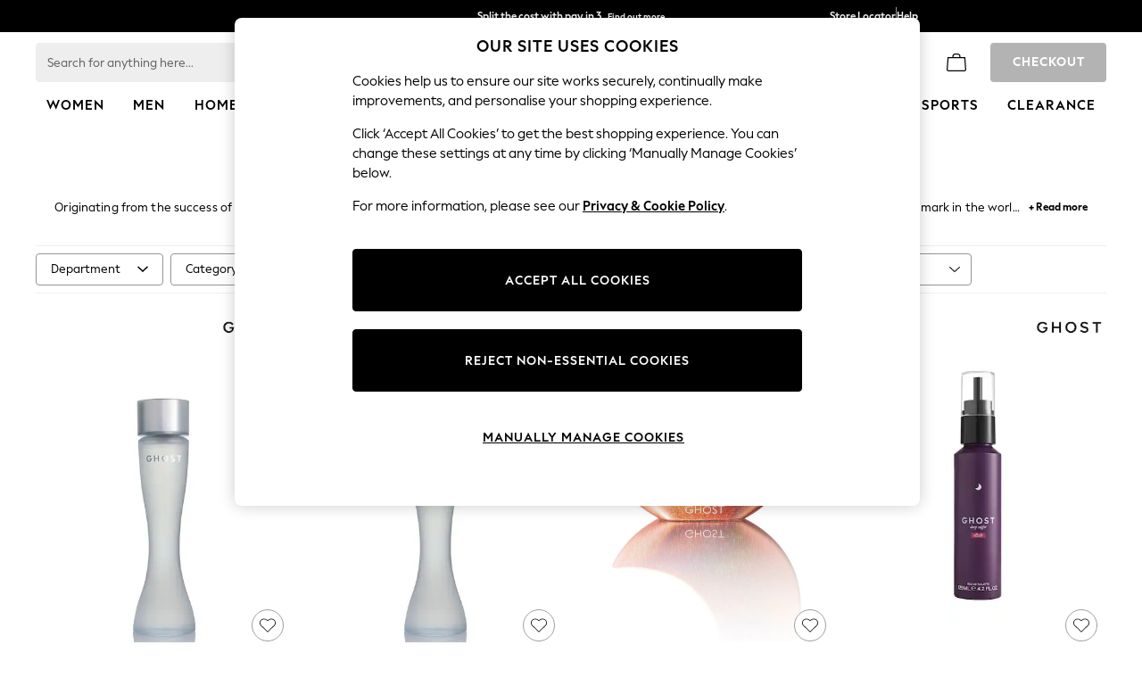

--- FILE ---
content_type: application/javascript
request_url: https://api.e.next.co.uk/webxp/script/2917bfb4-eed8-11eb-9277-ca5aec699482/new/modifications.min.js?http-referer=https%3A%2F%2Fwww.next.co.uk%2Fshop%2Fdepartment-beauty-brand-ghost-0&timeout=4000ms
body_size: 28984
content:
(function(){const configurationData={"version":"v2.96.0","featureFlags":["ewx_498_observer_refactor"],"status":200,"errorDetail":"","instanceId":"nxt","makeAsyncCall":false,"cookie":"67b182d2-8505-4ef8-8ee6-ec31063a4412","cookieOptions":{"domain":"","path":""},"data":[{"modifications":[{"type":"add","place_to":{"element":"head","placement":"append_child"},"parametrized_parts":{"html":"<style>\n#uio-sofas-sticky-cta { \n    background-color: #FFFFFF;\n    position: fixed;\n    /*top: 130px;*/\n    width: 100%;\n    z-index: 1;\n    left: 0;\n    font-size: 16px;\n    border-top: 1px solid #EEEEEE;\n    box-shadow: 0px 1px 5px 0px #0000001F;\n}\n\n#AccordianParentContainer {\n    position: relative;\n    /*top: 90px;  */  \n}\n\n#uio-sofas-sticky-cta .uio-product-accordian-add-to-bag-section-right {\n    /*position: fixed;\n    top: 142px;\n    left: 60%;\n    z-index: 2;*/\n    display: flex;\n    flex-direction: row-reverse;\n    align-items: center;\n    background: transparent;\n    gap: 12px;\n    padding: 0;\n    justify-content: center;\n}\n\n#uio-sofas-sticky-cta .uio-sofas-sticky-cta-container {\n  display: flex;\n  height: 68px;\n  padding-top: 12px;\n  padding-right: 40px;\n  padding-bottom: 12px;\n  padding-left: 40px;\n  align-items: center;\n}\n\n#uio-sofas-sticky-cta .uio-sticky-container-left {\n  width: 50%;\n  /*gap: 12px;*/\n}\n\n#uio-sofas-sticky-cta .uio-sticky-container-right {\n  width: 50%;\n}\n\n#uio-sofas-sticky-cta .uio-sticky-container-left {\n  display: flex;\n  align-items: center;\n  border-right: 1px solid #EEEEEE;\n}\n\n#uio-sofas-sticky-cta .uio-sofas-details {\n  display: flex;\n  flex-grow: 2;\n}\n\n#uio-sofas-sticky-cta .uio-sofas-title {\n    font-size: var(--global-h1-font-size) !important;\n    font-family: var(--global-h1-font-family) !important;\n    font-weight: var(--global-h1-font-weight) !important;\n    font-style: var(--global-h1-font-style);\n    line-height: var(--global-h1-line-height);\n    letter-spacing: var(--global-h1-letter-spacing) !important;\n    text-decoration: var(--global-h1-text-decoration) !important;\n    text-transform: var(--global-h1-text-transform) !important;\n    text-transform: none !important;\n    letter-spacing: normal !important;\n    color: var(--Light-Text-Primary, rgba(0, 0, 0, .87));\n    font-feature-settings: 'clig' off, 'liga' off;\n}\n\n#uio-sofas-sticky-cta .uio-sofas-desc {\n    font-size: var(--global-body-4-font-size) !important;\n    font-family: var(--global-body-4-font-family) !important;\n    font-weight: var(--global-body-4-font-weight) !important;\n    font-style: var(--global-body-4-font-style) !important;\n    line-height: var(--global-body-4-line-height) !important;\n    letter-spacing: var(--global-body-4-letter-spacing) !important;\n    text-decoration: var(--global-body-4-text-decoration) !important;\n    text-transform: var(--global-body-4-text-transform) !important;\n    color: var(--Light-Text-Primary, rgba(0, 0, 0, .87));\n    font-feature-settings: 'clig' off, 'liga' off;\n}\n\n#uio-sofas-sticky-cta .uio-sofas-price-delivery {\n  text-align: right;\n  flex-grow: 2;\n  padding-right: 20px;\n}\n\n#uio-sofas-sticky-cta .uio-sofas-price {\n    font-size: var(--global-h1-font-size) !important;\n    font-family: var(--global-h1-font-family) !important;\n    font-weight: var(--global-h1-font-weight) !important;\n    font-style: var(--global-h1-font-style);\n    line-height: var(--global-h1-line-height);\n    letter-spacing: var(--global-h1-letter-spacing) !important;\n    text-decoration: var(--global-h1-text-decoration) !important;\n    text-transform: var(--global-h1-text-transform) !important;\n    text-transform: none !important;\n    letter-spacing: normal !important; \n    color: var(--Light-Text-Primary, rgba(0, 0, 0, .87));\n    font-feature-settings: 'clig' off, 'liga' off;\n}\n\n#uio-sofas-sticky-cta .uio-sofas-delivery {\n    font-size: var(--global-body-4-font-size) !important;\n    font-family: var(--global-body-4-font-family) !important;\n    font-weight: var(--global-body-4-font-weight) !important;\n    font-style: var(--global-body-4-font-style) !important;\n    line-height: var(--global-body-4-line-height) !important;\n    letter-spacing: var(--global-body-4-letter-spacing) !important;\n    text-decoration: var(--global-body-4-text-decoration) !important;\n    text-transform: var(--global-body-4-text-transform) !important;\n    color: var(--brand-success-default-text-color) !important;\n}\n\n#uio-sofas-sticky-cta .uio-sofas-image {\n  padding-right: 12px;\n  /*margin-top: 6.4px;*/\n}\n\n#uio-sofas-sticky-cta .uio-product-accordian-add-to-bag-section-right div.swatchAddToBag {\n\t  width: 232px;\n      height: 44px;\n      padding-left: 20px;\n\n}\n\n#uio-sofas-sticky-cta .swatchAddToBag .addSwatchToBag {\n\t    background-color: var(--components-button-outlined-secondary-enabled-background-color) !important;\n\t    \n}\n\n#uio-sofas-sticky-cta div.swatchAddToBag a:hover {\n    background-color: var(--components-button-outlined-secondary-hovered-background-color) !important;\n    color: var(--components-button-outlined-secondary-hovered-icon-color) !important;\n    border-color: var(--components-button-outlined-secondary-hovered-border-color) !important;\n}\n\n#uio-sofas-sticky-cta div.swatchAddToBag a {\n    font-size: var(--component-button-medium-font-size);\n    font-family: var(--component-button-medium-font-family) !important;\n    font-weight: var(--component-button-medium-font-weight) !important;\n    font-style: var(--component-button-medium-font-style);\n    line-height: var(--component-button-medium-line-height);\n    letter-spacing: var(--component-button-medium-letter-spacing) !important;\n    text-decoration: var(--component-button-medium-text-decoration) !important;\n    text-transform: var(--component-button-medium-text-transform);\n    border-radius: var(--components-button-default-border-radius) !important;\n    border: 1px solid var(--components-button-outlined-secondary-enabled-border-color) !important;\n    background: var(--components-button-outlined-secondary-enabled-background-color) !important;\n    text-transform: var(--component-button-medium-text-transform) !important;\n}\n\n#uio-sofas-sticky-cta .uio-product-accordian-add-to-bag-section-right .addToBagControl {\n  width: 282px;\n  height: 44px;\n}\n\n#uio-sofas-sticky-cta .uio-product-accordian-add-to-bag-section-right .product-swatch-button-text {\n  white-space: nowrap;\n}\n\n@media only screen and (max-width: 1023px){\n\t#uio-sofas-sticky-cta .uio-sofas-title {\n      white-space: nowrap;\n      overflow: hidden;\n      text-overflow: ellipsis;\n      max-width: 90%;\n\t}\n\t#uio-sofas-sticky-cta .uio-sofas-delivery {\n      white-space: nowrap;\n      overflow: hidden;\n      text-overflow: ellipsis;\n      /*max-width: 90%;*/\n\t}\n}\n\n</style>"}},{"type":"add","place_to":{"element":"#next-footer-entrypoint","placement":"before"},"parametrized_parts":{"html":"<div id=\"uio-sofas-sticky-cta\">\n<div class=\"uio-sofas-sticky-cta-container\">\n<div class=\"uio-sticky-container-left\">\n<div class=\"uio-sofas-image\" id=\"uio-sofas-image\" style=\"width:100px;height:50px;\">&nbsp;</div>\n\n<div class=\"uio-sofas-details\">\n<div class=\"uio-sofas-title-desc\">\n<div class=\"uio-sofas-title\" id=\"uio-sofas-title\">Houghton Deep Relaxed Sit</div>\n\n<div class=\"uio-sofas-desc\" id=\"uio-sofas-desc\">3 Seater Sofa</div>\n</div>\n\n<div class=\"uio-sofas-price-delivery\">\n<div class=\"uio-sofas-price\" id=\"uio-sofas-price\">&pound;1,299</div>\n\n<div class=\"uio-sofas-delivery\" id=\"uio-sofas-delivery\">Delivered In 5 Days</div>\n</div>\n</div>\n</div>\n\n<div class=\"uio-sticky-container-right\">\n<div class=\"uio-product-accordian-add-to-bag-section-right\">&nbsp;</div>\n</div>\n</div>\n</div>"}},{"type":"run","element":"head","execute":"document_ready","script":"setTimeout(() => {\nwindow.uioSoafasStickyCTABasketCount = NextBasket.Data.ItemCount === 0 ? 0 : 1;\n}, 900);"},{"type":"run","element":"#next-footer-entrypoint","execute":"document_ready","script":"(() => {\n  let observer = null;\n  const observerConfig = { childList: true, subtree: true };\n\n  // Throttle function\n  function throttle(func, delay) {\n    let timeout = null;\n    return function (...args) {\n      if (!timeout) {\n        timeout = setTimeout(() => {\n          func.apply(this, args);\n          timeout = null;\n        }, delay);\n      }\n    };\n  }\n\n  // DOM update function\n  function updateSofasStickyCTAContainer() {\n  \tconst uioStickyCTAContainer = document.querySelector(\".uio-sofas-sticky-cta-container\");\n    const uioStickyCTAContainerRight = document.querySelector(\".uio-product-accordian-add-to-bag-section-right\");\n    const atbSectionStickyCTA = document.querySelector(\".product-accordian-add-to-bag-section\");\n    \n    const productTitle = document.querySelector(\".product-title-section h2\");\n    const productPrice = document.getElementById(\"product-price\"); \n    const productText = document.querySelector(\".product-size-section .product-text\");\n    const productDelivery = document.querySelector(\".product-delivery-section .product-deliveryWeeks\");\n    const productImage = document.querySelector(\".TabbedContentPage section.media .ThumbNailNav ul li.first\");\n\n    const uioSofasTilte = document.getElementById(\"uio-sofas-title\");\n    const uioSofasDesc = document.getElementById(\"uio-sofas-desc\");\n    const uioSofasPrice = document.getElementById(\"uio-sofas-price\");\n    const uioSofasDelivery = document.getElementById(\"uio-sofas-delivery\");\n    const uioSofasImage = document.getElementById(\"uio-sofas-image\");\n\n    if (uioSofasTilte && productTitle) uioSofasTilte.innerText = productTitle.innerText;\n    if (uioSofasDesc && productText) uioSofasDesc.innerText = productText.innerText;\n    if (uioSofasPrice && productPrice) uioSofasPrice.innerText = productPrice.innerText;\n    if (uioSofasDelivery && productDelivery) uioSofasDelivery.innerText = productDelivery.innerText;\n    if (uioSofasImage && productImage) uioSofasImage.innerHTML = productImage.innerHTML;\n\n    if (uioStickyCTAContainerRight && atbSectionStickyCTA) {\n      uioStickyCTAContainerRight.innerHTML = atbSectionStickyCTA.innerHTML;\n    }\n\n    if (uioStickyCTAContainer && uioStickyCTAContainer.parentElement) {\n      uioStickyCTAContainer.parentElement.style.bottom = \"0px\";\n      uioStickyCTAContainer.parentElement.style.display = \"block\";\n    }\n  }\n\n  const throttledUpdate = throttle(updateSofasStickyCTAContainer, 300);\n\n  // Attach the MutationObserver\n  function attachObserver() {\n    const target = document.querySelector(\".TabbedContentPage section.details\");\n    if (target && (!observer || !document.contains(observer.target))) {\n      if (observer) observer.disconnect();\n\n      observer = new MutationObserver(() => throttledUpdate());\n      observer.observe(target, observerConfig);\n    }\n  }\n\n  // Initial update after 500ms\n  setTimeout(() => {\n    updateSofasStickyCTAContainer();\n    attachObserver();\n  }, 500);\n\n  // Poll every 1s to make sure observer is still attached\n  setInterval(() => {\n    attachObserver();\n  }, 1000);\n})();"},{"type":"run","element":"#next-footer-entrypoint","execute":"document_ready","script":"(() => {\n    const gaBaseData = {\n        ticketNumber: \"4565692\",\n        recTitle: \"Sofas Sticky CTA\",\n        countryCode: \"UK\",\n        language: dataLayer[2].siteLanguage.toUpperCase(),\n        pageType: \"Sofas PDP\",\n        isExp: true,\n        isMobile: dataLayer[1].device_type === 'mobile'\n    };\n    const {\n        ticketNumber,\n        recTitle,\n        countryCode,\n        language,\n        pageType,\n        masId,\n        isExp,\n        isMobile\n    } = gaBaseData;\n\n    const gaEventData = [{\n        action: \"pageview\",\n        label: \"Pageview\"\n    }];\n\n    let expLabel = \"\";\n    if (typeof(isExp) === \"boolean\") {\n        expLabel = isExp ? \"-EXP\" : \"-CTRL\";\n    }\n\n    const gaCategory = `UIO-${ticketNumber}-${isMobile ? \"M\" : \"DT\"}${masId ? masId : \"\"}${expLabel}`;\n    const baseLabel = `${pageType} | ${recTitle}`;\n\n    function trackEvent(action, label) {\n        const joinedLabel = `${baseLabel} | ${label}`;\n        //console.info(\"joinedLabel1: \" + joinedLabel);\n        try {\n            if (typeof(TrackGAEvent) === \"function\") {\n                TrackGAEvent(gaCategory, action, joinedLabel);\n            } else if(typeof(TrackGTMEvent) === \"function\") {\n                TrackGTMEvent(gaCategory, action, joinedLabel);\n            } else if(typeof(GoogleAnalyticsNext.TrackGAEvent) === \"function\") {\n            \tGoogleAnalyticsNext.TrackGAEvent(gaCategory, action, joinedLabel);\n            }\n\n        } catch (err) {\n            //console.info(err.msg);\n        }\n    }\n\n    function createGAEvents() {\n        gaEventData.forEach(event => {\n            const completedFunction = () => {\n              trackEvent(event.action, event.label);\n            };\n\n            if (event.action === \"pageview\") {\n                completedFunction();\n\n            } else if (!!event.element) {\n            \tif (event.multiple) {\n\t\t\t        event.element.forEach(el => {\n\t\t\t          if (el) {\n\t\t\t            el.addEventListener(event.action, completedFunction, true);\n\t\t\t          }\n\t\t\t        });            \t\t\n            \t} else {\n            \t\tevent.element.addEventListener(event.action, completedFunction, true);\n            \t}\n                \n              \n            }\n        });\n    }\n\n    createGAEvents();\n  \n})();"}],"params":{"experiment_id":"68b7006253c5add651f4581b","experiment_name":"UIO - 4565692|Next UK - Sticky Sofa CTA|DT|Sofas PDP|EXP100|03.09.25","variant_id":0,"variant_name":"EXP - Sofas Sticky CTA"},"frequency":"always","variables_target":{"conditions": [{"attribute": {"id": "6842d93f146f0285a750bc4c", "type": "page_variable"}, "constraint": {"operands": [{"type": "constant", "value": "sofas"}], "operator": "equals", "type": "string"}}, {"attribute": {"id": "6899eff5ee861f9f5b566ea1", "type": "page_variable"}, "constraint": {"operator": "is", "type": "boolean", "value": "false"}}, {"attribute": {"id": "6842d93f146f0285a750bc48", "type": "page_variable"}, "constraint": {"operator": "is", "type": "boolean", "value": "true"}}]},"trigger_type":"page_load"},{"modifications":[{"type":"run","element":"body","execute":"once_per_element","script":"(() => {\n    // -------------------------------------------------------------------------\n    // EXPERIMENT (EXP) COD\n    // -------------------------------------------------------------------------\n    \n    // Configuration\n    const CONFIG = {\n        TICKET_NUMBER: \"4504976\",\n        TICKET_TITLE: \"Add Free Swatch CTA\",\n        COUNTRY_CODE: \"UK\",\n        PAGE_TYPE: \"PDP\",\n        IS_EXP: true,\n    };\n\n    // Global Constants\n    const STATIC_OPTION = '01';\n    const STATIC_QUANTITY = 1;\n    const INJECTION_TARGET_SELECTOR = '#pdp-item-form'; \n    const BUTTON_CONTAINER_CLASS = 'uio-4504976-free-swatch-button';\n    const BUTTON_TEXT = 'ORDER A FREE SWATCH';\n    const ATB_SELECTOR = '[data-testid=\"item-form-addToBag-button\"]';\n    const STICKY_ATB_SELECTOR = '[data-testid=\"item-form-sticky-add-to-bag-button\"]';\n    const CHECKMARK_SVG = `<svg width=\"24\" height=\"24\" viewBox=\"0 0 24 24\" fill=\"none\" xmlns=\"http://www.w3.org/2000/svg\" style=\"margin-right: 6px;\"><path d=\"M9.20506 18L3.68506 12.48L4.57506 11.59L9.20506 16.22L19.4251 6L20.3151 6.89L9.20506 18Z\" fill=\"black\" style=\"fill:black;fill-opacity:1;\"/></svg>`;\n\n    // Ensure targetNode is defined early\n    const targetNode = document.body; \n    const config = { childList: true, subtree: true, attributes: true, characterData: true };\n\n    let isSwatchClick = false;\n    let lastTrackedLoadPid = null;\n\n    // --- UTILS ---\n    const getProductCode = () => {\n        const pidElement = document.querySelector('[data-testid=\"product-code\"]');\n        return pidElement ? pidElement.innerText.trim().replace(/-/g, '').toUpperCase() : \"UNKNOWN\";\n    };\n\n    const trackGAEvent = (action, label) => {\n        try {\n            const deviceType = (window.dataLayer && window.dataLayer[1] && window.dataLayer[1].device_type) || \"Unknown\";\n            const gaCategory = `UIO-${CONFIG.TICKET_NUMBER}-${deviceType === \"mobile\" ? \"M\" : \"DT\"}${CONFIG.IS_EXP ? \"-EXP\" : \"-CTRL\"}`;\n            const fullLabel = `${CONFIG.PAGE_TYPE} | ${CONFIG.TICKET_TITLE} | ${CONFIG.COUNTRY_CODE} | ${label}`;\n            \n            if (typeof GoogleAnalyticsNext.TrackGAEvent === \"function\") {\n                GoogleAnalyticsNext.TrackGAEvent(gaCategory, action, fullLabel);\n            }\n        } catch (err) {}\n    };\n\n    // --- SWATCH MAP ---\n    const swatchMap = {\n        'K90124': 'U91719', 'K90125': '171657', 'Q76960': '262752', 'U01880': '561641', 'U09247': '221138',\n        'K83207': 'U52608', 'U09246': 'C24475', 'U09245': 'c41872', 'T57260': '561641', 'D19210': 'C84072',\n        'N57571': 'C84072', 'N57569': 'c41872', '309668': '232725', 'K83154': 'C84072', '305879': 'c41872',\n        'N57573': '232725', 'K83152': 'C84072', '656796': 'c41872', 'N57572': '232725', 'AC7187': 'U55529',\n        'F98523': 'H48713', 'F66266': 'F56767', 'AC0584': '567961', 'H35065': 'C84072', 'H35066': '276257',\n        'H35069': 'T14234', 'AY5863': 'F56753', 'AM0747': 'C65458', '115361': 'T95833', 'D19201': 'C05010',\n        'H35070': '232725', 'W63449': '276257', 'H56656': 'C84072', 'H56671': '561641', 'W63439': 'T14234',\n        'W63453': 'F13415', 'H56667': 'N99518', 'H56665': '347166', 'H46219': 'E51705', 'H30738': 'B48929',\n        'F66269': 'H48706', '258396': '221138', 'H34929': 'C73752', 'W30817': 'T14234', 'D55556': '672055',\n        'U69621': 'C73752', 'U34230': 'T14234', 'T81768': 'C05010', 'T81769': 'c41872', 'AK3663': 'F03975',\n        'AU6821': 'AU9952', 'AY5860': 'AD1665', 'F30480': 'C05010', 'AU6820': 'AU9952', 'AY5861': 'AD1665',\n        'F30482': 'C05010', 'F98517': 'AD1665', 'H34932': 'AU9952', 'H34933': 'C05010', 'AU6822': 'AU9952',\n        'AY5862': 'AD1665', 'F30483': 'C05010', 'F66256': 'T59957', 'F66261': 'F56757', 'F66262': 'C05010',\n        'F47075': '561641', 'E08618': 'T95833', 'N00731': '561641', 'N00732': 'T95833', 'AN3309': 'AN7601',\n        'AR6953': 'F56754', 'AU6823': 'F56767', 'E08616': 'C75417', 'AR6963': 'F56758', 'N06378': '408108',\n        'N06371': 'C75417', 'C97483': 'U98701', 'C60092': 'T95833', 'F30472': 'B61888', 'F66234': 'B48929',\n        'F66236': 'E51702', 'F03021': 'C05010', 'H30741': 'F24052', 'K95611': 'T95833', 'F98511': 'C05010',\n        'W30816': 'c41872', 'K95601': '232725', 'M63147': 'T95833', 'N57554': 'T95919', '4873T6': 'C05010',\n        'H20239': 'C24475', 'F66264': 'B81266', 'U34237': 'c41872', 'D91483': '232725', 'E60689': 'T59957',\n        'F98508': 'N27637', 'F03014': 'W65573', 'D91512': 'U98701', 'N33840': 'Q79561', 'W30822': 'Q79561',\n        'H13967': 'N27637', 'Q76934': 'N27637', 'F66237': 'U98701', 'F30476': 'N27637', '653912': 'Q72689',\n        'AY5865': 'F03976', '449270': '849827', 'W42707': 'W82669', 'F66230': 'H48739', 'F30474': 'C24475',\n        'AK3662': 'C05010', 'F30478': 'c41872', 'F30477': 'B61888', 'F66270': 'N27637', 'AC7188': 'F56763',\n        'F30467': 'F56761', 'AM4995': '520701', 'N33825': 'T95833', 'N33826': 'c41872', 'F66229': 'F56758',\n        'E13259': 'c41872', 'E63506': 'AU9953', 'F98506': 'F56758', 'H13961': 'c41872', 'U87234': 'c41872',\n        'K83202': '967816', 'N00721': 'T95833', '115357': '967816', 'N57541': 'C65458', 'D91505': 'C05010',\n        'E68184': '232725', 'F03017': 'c41872', 'C62496': '967816', 'N33824': '141857', 'F47074': '595291',\n        'B49076': '232725', 'AK3666': '595291', 'N00722': '141857', 'N00727': 'C24475', 'N00725': '595291',\n        'N00726': '232725', '653838': 'C84072', 'B62361': '967816', 'E12114': 'E00482', 'F66239': 'W55503',\n        'F80744': 'H48706', 'E12113': 'U91719', 'F66240': 'F56767', 'E12116': 'B48929', 'B68704': 'C24475',\n        'F66251': 'C65458', 'E12126': 'E00482', 'F66253': 'U91719', 'E12130': 'B48929', 'AT9364': 'F03980',\n        'AN3318': 'B59313', 'H34938': 'F03980', 'H34939': 'B59313', 'H34943': 'W82681', 'F66232': 'E51705',\n        'F30473': 'AN6933', 'AM0742': 'AN6931', 'W24542': '520701', 'D19187': '520701', 'H35079': 'H75899',\n        'N54183': 'E51705', 'E68205': 'AU9950', 'H20235': 'T70625', 'C60961': '561641', 'U35963': '506184',\n        'K83165': 'T95833', 'D91495': 'T95919', 'F47070': '561641', 'A19460': '892406', 'A19435': '548339',\n        'A19425': '933326', 'C61194': 'T30790', 'A19420': '759134', 'N06388': 'N65462', 'U35968': 'C29363',\n        'A19415': '708884', 'D19204': '506184', 'E68200': '561641', 'N25674': 'T95919', 'H35064': 'T95833',\n        'M03842': '933326', 'D74269': 'c41872', 'K83176': 'N65462', 'M03843': '759134', '204053': '708884',\n        'AN5376': '561641', 'F30470': '759134', 'K83192': '561641', 'K83167': 'T95919', 'A19427': '933326',\n        'A19422': '759134', 'C32811': 'N65462', 'A19417': '708884', '874519': '561641', 'K90123': 'T95919',\n        'AR6962': '933326', 'K90121': '759134', 'AN3314': 'N65462', 'K90122': '708884', 'N54192': '561641',\n        'A19423': '759134', 'A19418': '708884', 'AK3665': 'AN6931', 'AJ0857': 'C05010', 'A92865': 'U98701',\n        'U82127': 'C84072', 'F98524': 'H48706', 'AM0740': 'B12111', 'U81318': 'D40389', 'N57556': 'N99511',\n        'W42714': 'H75899', '653890': 'U52608', 'N54178': 'B88241', 'Q76963': 'B81266', 'F66255': '561641',\n        'F66260': 'T95833', 'C98282': '276257', 'B83741': '561641', 'D74274': 'C24475', 'D74272': 'C65458',\n        'K95623': 'C05010', 'W42840': '232725', 'F66259': '276257', 'F66258': 'C24475', 'N06387': '276257',\n        'F80743': 'H48706', 'F47077': '561641', 'N06385': 'T14234', 'N06384': 'C24475', 'B98465': 'C05010',\n        'N33818': 'c41872', 'D19189': 'C84072', 'AM0744': '276257', 'AM0745': 'T14234', 'W42852': 'C24475',\n        'W42853': 'C05010', 'AC7173': 'C65458', 'F80742': 'F61630', 'F66224': 'H48713', 'U34238': '141857',\n        'U34282': '276257', 'U34239': '680374', 'N57548': '561641', '115553': 'C84072', 'D55523': 'T14234',\n        'B38956': 'F13415', 'N57560': 'N99518', 'F80737': 'F56767', 'F66225': 'H48741', '677484': 'C65458',\n        'H20242': 'B55488', 'E13264': 'B89402', 'D55522': 'C24475', 'D55520': 'C05010', 'D55521': 'c41872',\n        'AM0739': '232725', 'T81772': '506184', 'W24551': 'c41872', 'F66223': 'G01506', 'T81773': 'C02893',\n        'T81771': 'c41872', 'E96582': 'B88241', 'F47068': 'C84072', 'F30485': 'N27637', 'AB7064': 'G01512',\n        'F40222': 'E51705', 'B14465': 'E51705', 'H37869': 'W55477', 'F85865': 'U73904', 'D66328': 'E63508',\n        'A07435': 'E63508', '949568': 'E63508', 'AN1299': 'E63508', '654717': 'E63508', 'F55698': 'E63508',\n        'E73787': 'C41872', 'H46834': 'C41872', 'AU2423': 'C41872', 'H25698': 'C41872', 'H37552': 'C41872',\n        'E17891': 'C41872', '570529': 'C41872', '571309': 'C41872', 'W53720': 'C41872', 'D36220': 'C41872',\n        'F40229': '849827', 'AB2764': '520701', 'AN5398': 'D40389', 'F90680': 'D40389', 'H37874': 'M97389',\n        'W45640': 'AK8654', 'H37883': 'U51127', 'W45643': '710407', 'W45641': 'AU5810', 'W45642': 'AT9117',\n        'H37886': 'AU5809', 'H37880': 'U52608', 'W45647': '710407', 'H37882': 'T14623', 'U17538': 'E63508',\n        'F49031': 'C05010', 'AN8822': 'C41872', 'AT1444': 'C41872'\n    };\n\n    let lastProductCode = getProductCode();\n\n    // --- OBSERVER ---\n    const productObserver = new MutationObserver((mutations) => {\n        const currentCode = getProductCode();\n        const targetElement = document.querySelector(INJECTION_TARGET_SELECTOR);\n        const swatchButtonContainer = document.querySelector(`.${BUTTON_CONTAINER_CLASS}`);\n\n        // Case 1: PID changed (SPA navigation)\n        if (currentCode !== lastProductCode && currentCode !== \"UNKNOWN\") {\n        \tif (swatchMap[currentCode]) {\n            \ttrackGAEvent(\"pageview\", `Pageview | Product: ${currentCode}`);\n        \t}\n            lastProductCode = currentCode;\n            setupSwatchButton();\n            return;\n        }\n\n        // Case 2: Button was removed (React error/recovery) -> Re-inject\n        if (!swatchButtonContainer && targetElement && currentCode !== \"UNKNOWN\") {\n            setupSwatchButton();\n        }\n    });\n\n\n    // --- INITIALIZATION ---\n    let initialCode = getProductCode();\n    \n    // --- SETUP FUNCTION ---\n    const setupSwatchButton = () => {\n        const currentCode = getProductCode();\n        let swatchButtonContainer = document.querySelector(`.${BUTTON_CONTAINER_CLASS}`);\n        const targetElement = document.querySelector(INJECTION_TARGET_SELECTOR);\n        const swatchID = swatchMap[currentCode];\n\n        // Fail-safe: If target isn't ready, hide existing button (if any) and exit\n        if (currentCode === \"UNKNOWN\" || !targetElement) {\n            if (swatchButtonContainer) swatchButtonContainer.style.display = 'none';\n            return false;\n        }\n\n        // Inject if missing\n        if (!swatchButtonContainer) {\n            swatchButtonContainer = document.createElement('div');\n            swatchButtonContainer.className = BUTTON_CONTAINER_CLASS;\n            swatchButtonContainer.dataset.uioInjected = 'true';\n\n            const swatchButton = document.createElement('button');\n            swatchButton.textContent = BUTTON_TEXT;\n            swatchButtonContainer.appendChild(swatchButton);\n\n            if (!document.getElementById('uio-4504976-styles')) {\n                const style = document.createElement('style');\n                style.id = 'uio-4504976-styles';\n                style.textContent = `\n                    .${BUTTON_CONTAINER_CLASS} { margin-bottom: 16px; display: none; contain: layout style; }\n                    .${BUTTON_CONTAINER_CLASS} button { border: 1px solid black; border-radius: 4px; background: white; font-family: 'next-display-800' !important; font-size: 14px; line-height: 150%; color: black !important; letter-spacing: 1px; font-weight: 800; width: 400px; height: 36px; cursor: pointer; box-sizing: border-box; display: flex; align-items: center; justify-content: center; }\n                    @media (max-width: 768px) {\n                        .${BUTTON_CONTAINER_CLASS} { margin-left: 16px !important; margin-left: 16px; }\n                        .${BUTTON_CONTAINER_CLASS} button { width: 100% !important; max-width: 400px; height: 44px !important; font-size: 15px !important; }\n                    }\n                `;\n                document.head.appendChild(style);\n            }\n            targetElement.parentNode.insertBefore(swatchButtonContainer, targetElement.nextSibling);\n        }\n\n        let swatchButton = swatchButtonContainer.querySelector('button');\n        \n        // Reset state (Critical for SPA nav)\n        swatchButton.textContent = BUTTON_TEXT;\n        swatchButton.disabled = false;\n        swatchButton.style.cursor = 'pointer';\n\n        // Disconnect to avoid loops while modifying DOM\n        productObserver.disconnect();\n        \n        // Clone to wipe old listeners\n        const newButton = swatchButton.cloneNode(true);\n        swatchButton.parentNode.replaceChild(newButton, swatchButton);\n        swatchButton = newButton;\n        \n        let clickTracked = false;\n\n        if (swatchID) {\n        \t\n            // Track 'Load' event (Deduplicated)\n            if (currentCode !== lastTrackedLoadPid) {\n    \t\t\ttrackGAEvent(\"pageview\", `Pageview | Product: ${currentCode}`);\n                trackGAEvent(\"load\", `Button Loaded | Product: ${currentCode}`);\n                lastTrackedLoadPid = currentCode;\n            }\n\n            swatchButtonContainer.style.display = 'block';\n\n            swatchButton.addEventListener('click', (e) => {\n                e.preventDefault();\n                // Update UI immediately\n                swatchButton.innerHTML = `${CHECKMARK_SVG} SWATCH ADDED`;\n                swatchButton.disabled = true;\n                swatchButton.style.cursor = 'default';\n\n                if (!clickTracked) {\n                    trackGAEvent(\"click\", `Swatch Button Clicked | Product: ${currentCode}`);\n                    clickTracked = true;\n                }\n                isSwatchClick = true;\n\n                const payload = { itemNumber: swatchID, option: STATIC_OPTION, quantity: STATIC_QUANTITY };\n                if (typeof window.TriggerAddToBag === 'function') {\n                    window.TriggerAddToBag(payload, (response) => {\n                        // Reload after 2s to clear stale \"Add to Bag Tray\" state\n                        setTimeout(() => { window.location.reload(); }, 1000);\n                    });\n                }\n            });\n        } else {\n            swatchButtonContainer.style.display = 'none';\n        }\n\n        // Re-connect observer\n        if (targetNode) {\n            productObserver.observe(targetNode, config);\n        }\n        return true;\n    };\n\n\n    // Global Click Delegation for ATB\n    document.body.addEventListener('click', (e) => {\n        if (isSwatchClick) { isSwatchClick = false; return; }\n        if (e.target.closest(ATB_SELECTOR) || e.target.closest(STICKY_ATB_SELECTOR)) {\n        \tconst currentCode = getProductCode();\n        \tif (swatchMap[currentCode]) {\n            \ttrackGAEvent(\"click\", `ATB Clicked | Product: ${getProductCode()}`);\n        \t}\n        }\n    });\n\n    const initInterval = setInterval(() => {\n        const currentCode = getProductCode();\n        const injectionTarget = document.querySelector(INJECTION_TARGET_SELECTOR);\n\n        if (currentCode !== \"UNKNOWN\" && injectionTarget) {\n            clearInterval(initInterval);\n            lastProductCode = currentCode;\n            setupSwatchButton();\n            // Safe to start observing now that targetNode (document.body) definitely exists\n            if (targetNode) {\n                productObserver.observe(targetNode, config);\n            }\n\n            // Fallback interval for \"hard\" wipes\n            setInterval(() => {\n                const swatchButtonContainer = document.querySelector(`.${BUTTON_CONTAINER_CLASS}`);\n                if (!swatchButtonContainer && injectionTarget && currentCode !== \"UNKNOWN\") {\n                    setupSwatchButton();\n                }\n            }, 500);\n        } else {\n            const container = document.querySelector(`.${BUTTON_CONTAINER_CLASS}`);\n            if (container) container.style.display = 'none';\n        }\n    }, 250);\n})();"}],"params":{"experiment_id":"694127fd265a5ba4ebf02cb0","experiment_name":"UIO - 4504976|OPT|Add a Free Swatch CTA|DTM|PDP|EXP50|16.12.25","variant_id":2,"variant_name":"EXP"},"frequency":"always","variables_target":{"conditions": [{"attribute": {"id": "691197146a09f3c41451f4bb", "type": "page_variable"}, "constraint": {"operands": [{"type": "constant", "value": "productPage"}], "operator": "equals", "type": "string"}}, {"attribute": {"id": "68f7729018f8ece0c94bf552", "type": "page_variable"}, "constraint": {"operator": "is", "type": "boolean", "value": "true"}}]},"trigger_type":"page_load"},{"modifications":[{"type":"run","element":"body","execute":"immediately","script":"const CONFIG = {\n  TICKET_NUMBER: \"4842515\", // e.g., \"4374346\"\n  TICKET_TITLE: \"Sports Club URL redirect test\", // e.g., \"Indefinite Tray With Recs\"\n  COUNTRY_CODE: \"UK\", // e.g., \"UK/IE/UAE\"\n  LANGUAGE_CODE: \"EN\",\n  IS_EXP: false, // true for EXP, false for CTRL\n};\n\n// Retrieves the device type from dataLayer.\nconst getDeviceType = () => {\n  const dataLayer = window.dataLayer || [];\n  return dataLayer.length > 1 && dataLayer[1].device_type || \"Unknown\";\n};\n\n//Retrieves pagetype from datalayer\nconst getPageType = () => {\n  const dataLayer = window.dataLayer || [];\n  return dataLayer.length > 1 && dataLayer[0].page_type || \"Unknown\";\n}\n\n// Sets up GA tracking configuration.\nconst setupGAConfig = () => {\n  const deviceType = getDeviceType();\n  const pageType = getPageType();\n  const isMobile = deviceType === \"mobile\";\n  const expLabel = CONFIG.IS_EXP ? \"-EXP\" : \"-CTRL\";\n  const gaCategory = `UIO-${CONFIG.TICKET_NUMBER}-${isMobile ? \"M\" : \"DT\"}${expLabel}`;\n  const baseLabel = `${pageType} | ${CONFIG.TICKET_TITLE} | ${CONFIG.COUNTRY_CODE} - ${CONFIG.LANGUAGE_CODE}`;\n  return { gaCategory, baseLabel };\n};\n\n// Tracks a GA event with the given category, action, and label.\nconst trackGAEvent = (category, action, label) => {\n  const { baseLabel } = setupGAConfig();\n  const fullLabel = `${baseLabel} | ${label}`;\n  try {\n    const trackFn = typeof GoogleAnalyticsNext.TrackGAEvent === \"function\" ?\n      GoogleAnalyticsNext.TrackGAEvent :\n      null;\n    if (!trackFn) {\n      throw new Error(\"GA tracking function not found\");\n    }\n    trackFn(category, action, fullLabel);\n  } catch (err) {\n    console.error(`GA Tracking Error: ${err.message}`);\n  }\n};\n\n(function () {\n  const { gaCategory } = setupGAConfig();\n  \n  trackGAEvent(gaCategory, \"pageview\", `Pageview`);\n  \n  if (window._uioSportsNavHrefUpdated) return;\n  window._uioSportsNavHrefUpdated = true;\n\n  const isSportsNav = (ul) => {\n    return ul.querySelector(\n      'a[data-ga-v1=\"SPORTS\"], a[data-ga-v1-mp=\"sports\"]'\n    );\n  };\n\n  const updateSportsNavLinks = () => {\n    const navLists = document.querySelectorAll(\n      'ul[data-testid=\"catalogue-items\"]'\n    );\n\n    if (!navLists.length) {\n      return false;\n    }\n\n    let totalUpdated = 0;\n\n    navLists.forEach((ul) => {\n      if (!isSportsNav(ul)) return;\n\n      const links = ul.querySelectorAll(\n        'a[data-testid=\"catalogueItem-href\"]'\n      );\n\t  \n      links.forEach((link) => {\n        const currentHref = link.getAttribute(\"href\");\n        if (!currentHref) return;\n          \n\t      // Track pageview event including href in the label\n\t\t  link.addEventListener(\"click\", () => {\n\t\t    const hrefValue = link.getAttribute(\"href\");\n\t\t\ttrackGAEvent(gaCategory, \"click\", `Clicked - ${hrefValue}`);\n\t\t  });\n\t      totalUpdated++;\n      });\n    });\n\n    if (totalUpdated > 0) {\n      return true;\n    }\n\n    return false;\n  };\n\n  if (updateSportsNavLinks()) return;\n\n  const observer = new MutationObserver(() => {\n    if (updateSportsNavLinks()) {\n      observer.disconnect();\n    }\n  });\n\n  observer.observe(document.body, {\n    childList: true,\n    subtree: true\n  });\n})();"}],"params":{"experiment_id":"6960f799bc7ea17d60c04ad9","experiment_name":"UIO - 4842515|Next UK - Sports Club URL redirect test - 50% - DTM - 13/01/26","variant_id":2,"variant_name":"CTRL"},"frequency":"always","variables_target":{"conditions": [{"attribute": {"id": "68f7729018f8ece0c94bf552", "type": "page_variable"}, "constraint": {"operator": "is", "type": "boolean", "value": "true"}}]},"trigger_type":"page_load"},{"modifications":[{"type":"run","element":"head","execute":"document_ready","script":"(function () {\n  if (window._uioSportswearBannerTrackingInitialized) return;\n  window._uioSportswearBannerTrackingInitialized = true;\n\n  // Base tracking data\n  const gaBaseDataSportswearBanner = {\n    ticketNumber: \"4851114\",\n    recTitle: \"Sportswear Homepage Link Test\",\n    countryCodeAndLanguage: \"UK-EN\",\n    pageType: \"homePage\",\n    isExp: false,\n    isMobile: dataLayer?.[1]?.device_type === \"mobile\"\n  };\n\n  // GA category\n  const gaCategory = `UIO-${gaBaseDataSportswearBanner.ticketNumber}-${\n    gaBaseDataSportswearBanner.isMobile ? \"M\" : \"DT\"\n  }-${gaBaseDataSportswearBanner.isExp ? \"EXP\" : \"CTRL\"}`;\n\n  // Base label\n  const baseLabel = `${gaBaseDataSportswearBanner.pageType} | ${gaBaseDataSportswearBanner.recTitle} | ${gaBaseDataSportswearBanner.countryCodeAndLanguage}`;\n\n  // Tracking helper\n  window.trackUIOSportswearBannerEvent = function (action, label) {\n    const joinedLabel = `${baseLabel} | ${label}`;\n    try {\n      if (typeof TrackGTMEvent === \"function\") {\n        TrackGTMEvent(gaCategory, action, joinedLabel);\n      } else if (typeof TrackGAEvent === \"function\") {\n        TrackGAEvent(gaCategory, action, joinedLabel);\n      } else if (typeof GoogleAnalyticsNext?.TrackGAEvent === \"function\") {\n        GoogleAnalyticsNext.TrackGAEvent(gaCategory, action, joinedLabel);\n      }\n    } catch (e) {\n      //console.info(\"Tracking error:\", e);\n    }\n  };\n\n  // Track pageview\n  window.trackUIOSportswearBannerEvent(\"pageview\", \"Pageview\");\n\n  const onDomReady = () => {\n    // Select the \"WE MOVE IN\" banner link dynamically\n    const bannerLink = document.querySelector(\n      'a.hp-hover-image-wrapper[title=\"WE MOVE IN\"]'\n    );\n\n    if (!bannerLink) {\n      return;\n    }\n\n    // Dynamically resolve the banner container\n    const banner = bannerLink.closest('.cm-placement');\n\n    if (banner && banner.style.display !== \"none\") {\n      window.trackUIOSportswearBannerEvent(\n        \"load\",\n        \"Sportswear Banner Loaded\"\n      );\n    }\n\n    // Track click event including href in the label\n    bannerLink.addEventListener(\"click\", () => {\n      const hrefValue = bannerLink.getAttribute(\"href\");\n\n      window.trackUIOSportswearBannerEvent(\n        \"click\",\n        `Sportswear Banner Clicked | ${hrefValue}`\n      );\n    });\n  };\n\n  // Run when DOM is ready\n  if (document.readyState === \"complete\" || document.readyState === \"interactive\") {\n    onDomReady();\n  } else {\n    document.addEventListener(\"DOMContentLoaded\", onDomReady);\n  }\n})();"}],"params":{"experiment_id":"6960fd991aa091ae68b16d32","experiment_name":"UIO - 4851114|Next UK - Sportswear Homepage Link Test|DTM|HP|EXP50|12.01.26","variant_id":3,"variant_name":"CTRL"},"frequency":"always","variables_target":{"conditions": [{"attribute": {"id": "6842d93f146f0285a750bc4c", "type": "page_variable"}, "constraint": {"operands": [{"type": "constant", "value": "homePage"}], "operator": "in", "type": "string"}}]},"trigger_type":"page_load"}],"asyncCallVars":[],"vars":{"data":[{"id":"65ca49a76212413331f72634","name":"Product ID","variable":{"type":"custom_function","custom_function":{"body":"const productID = (function () {\r\n  let id = document\r\n    .querySelector(\"*[data-testid='product-code']\")\r\n    .textContent.replace(\"-\", \"\");\r\n  console.log(\"Product ID:\", id);\r\n  return id;\r\n})();\r\n"}}},{"id":"663ce96e7edf18d5f89209aa","name":"Basket IDs","variable":{"type":"custom_function","custom_function":{"body":"var mainKey = 'event';\nvar mainValue = 'basketData';\nfor (var i = dataLayer.length - 1; i >= 0; i--) {\n    if (dataLayer[i].hasOwnProperty(mainKey)) {\n        if (dataLayer[i][mainKey] === mainValue) {\n        \tconsole.log(\"BR PV\", \"Baset Data Found\")\n        \tvar basketItems = dataLayer[i].items;\n        \tvar basketIDs = [];\n        \tfor(var i = 0; i < basketItems.length; i++) {\n        \t\tlet productID = basketItems[i].ItemNumber;\n        \t\tif (productID.indexOf(\"-\") === -1 && productID.length >= 4) {\n\t              productID = productID.slice(0, 3) + \"-\" + productID.slice(3)\n\t            }\n        \t\tbasketIDs.push(productID);\n        \t}\n        \tconsole.log(\"Basket IDs: \" + JSON.stringify(basketIDs))\n            return basketIDs;\n        }\n    }\n}"}}},{"id":"6717b70ac329f8c5cd166b24","name":"Page URL","variable":{"type":"global_variable","global_variable":{"name":"window.location.href"}}},{"id":"68401c02137b4b26df02c5b3","name":"UIO - isBasketHavingItems","variable":{"type":"custom_function","custom_function":{"body":"function checkBasketItemsPresent() {\r\n  try {\r\n    var basket = window.dataLayer?.findLast(e => e.event === \"basketData\");\r\n    var basketItems = NextBasket && NextBasket.Data.Items.length > 0\r\n    return (basket && Array.isArray(basket.items) && basket.items.length > 0) && basketItems;\r\n  } catch (e) {\r\n    return false;\r\n  }\r\n}\r\n\r\nreturn checkBasketItemsPresent();"}}},{"id":"6842d93f146f0285a750bc48","name":"UIO - Platform A Target","variable":{"type":"custom_function","custom_function":{"body":"function getCookie(name) {\r\n  const value = `; ${document.cookie}`;\r\n  const parts = value.split(`; ${name}=`);\r\n  if (parts.length === 2) return parts.pop().split(';').shift();\r\n  return null;\r\n}\r\n\r\nreturn getCookie('x-next-persona') === 'APlatform';"}}},{"id":"6842d93f146f0285a750bc4c","name":"UIO - Page Type","variable":{"type":"data_layer","data_layer":{"name":"page_type"}}},{"id":"6865632fbb8d885fe981a189","name":"Product ID - Dashed","variable":{"type":"custom_function","custom_function":{"body":"var mainKey = 'event';\r\nvar mainValue = 'ee-productView';\r\nfor (var i = dataLayer.length - 1; i >= 0; i--) {\r\n    if (dataLayer[i].hasOwnProperty(mainKey)) {\r\n        if (dataLayer[i][mainKey] === mainValue) {\r\n            var productID = dataLayer[i].ecommerce.detail.products[0].id;\r\n            if (productID.indexOf(\"-\") === -1 && productID.length >= 4) {\r\n              productID = productID.slice(0, 3) + \"-\" + productID.slice(3)\r\n            }\r\n              productID = productID.toUpperCase();\r\n            return productID;\r\n        }\r\n    }\r\n    if(i == 0) {\r\n    \tlet productID = document.querySelector(\"*[data-testid='product-code']\").textContent;\r\n        if (productID.indexOf(\"-\") === -1 && productID.length >= 4) {\r\n          productID = productID.slice(0, 3) + \"-\" + productID.slice(3)\r\n        }\r\n        productID = productID.toUpperCase();\r\n\t\treturn productID;\r\n    }\r\n}\r\n"}}},{"id":"68760d85dd6713007e8e94f6","name":"UIO - Product ID - Dashed","variable":{"type":"custom_function","custom_function":{"body":"var mainKey = 'event';\r\nvar mainValue = 'ee-productView';\r\nfor (var i = dataLayer.length - 1; i >= 0; i--) {\r\n    if (dataLayer[i].hasOwnProperty(mainKey)) {\r\n        if (dataLayer[i][mainKey] === mainValue) {\r\n            var productID = dataLayer[i].ecommerce.detail.products[0].id;\r\n            if (productID.indexOf(\"-\") === -1 && productID.length >= 4) {\r\n              productID = productID.slice(0, 3) + \"-\" + productID.slice(3)\r\n            }\r\n            return productID;\r\n        }\r\n    }\r\n    if(i == 0) {\r\n    \tlet productID = document.querySelector(\"*[data-testid='product-code']\").textContent;\r\n        if (productID.indexOf(\"-\") === -1 && productID.length >= 4) {\r\n          productID = productID.slice(0, 3) + \"-\" + productID.slice(3)\r\n        }\r\n\t\tconsole.log(\"Product ID Dashed from page: \" + productID);\r\n    \treturn productID;\r\n    }\r\n}\r\n"}}},{"id":"6899eff5ee861f9f5b566ea1","name":"UIO - isMobileDevice","variable":{"type":"custom_function","custom_function":{"body":"function checkUserDevice() {\r\n  // Try reading from dataLayer first\r\n  const deviceTypeObj = window.dataLayer?.find(obj => obj.device_type);\r\n  const siteLayoutObj = window.dataLayer?.find(obj => obj.siteLayout);\r\n\r\n  const deviceType = deviceTypeObj?.device_type || siteLayoutObj?.siteLayout;\r\n\r\n  if (deviceType) {\r\n    return deviceType.toLowerCase() === \"mobile\";\r\n  }\r\n\r\n  // Fallback\r\n  const ua = navigator.userAgent || navigator.vendor || window.opera;\r\n\r\n  const isTablet = /iPad|Tablet|Nexus 7|Nexus 10|KF[A-Z][A-Z]+/i.test(ua) ||\r\n                   (/(Android)/i.test(ua) && !/Mobile/i.test(ua));\r\n\r\n  const isMobilePhone = /iPhone|iPod|Android.*Mobile|BlackBerry|IEMobile|Opera Mini/i.test(ua);\r\n\r\n  return isMobilePhone && !isTablet;\r\n}\r\n\r\nreturn checkUserDevice();\r\n"}}},{"id":"68cc083408df6cbb9ea5b710","name":"UIO  - Product ID without Dash(-)","variable":{"type":"custom_function","custom_function":{"body":"var mainKey = 'event';\r\nvar mainValue = 'ee-productView';\r\nfor (var i = dataLayer.length - 1; i >= 0; i--) {\r\n    if (dataLayer[i].hasOwnProperty(mainKey)) {\r\n        if (dataLayer[i][mainKey] === mainValue) {\r\n            var productID = dataLayer[i].ecommerce.detail.products[0].id;\r\n            return productID.replace('-', '').toUpperCase();\r\n        }\r\n    }\r\n    if(i == 0) {\r\n    \tlet productID = document.querySelector(\"*[data-testid='product-code']\").textContent;\r\n    \treturn productID.replace('-', '').toUpperCase();\r\n    }\r\n}"}}},{"id":"68d505cd07808c6e9c8067ce","name":"UIO - Platform C Target","variable":{"type":"custom_function","custom_function":{"body":"function getCookie(name) {\r\n  const value = `; ${document.cookie}`;\r\n  const parts = value.split(`; ${name}=`);\r\n  if (parts.length === 2) return parts.pop().split(';').shift();\r\n  return null;\r\n}\r\n\r\nreturn getCookie('x-next-persona') === 'CPlatform';"}}},{"id":"68da9829d567b53f88b121ac","name":"Page Category (Dimension23)","variable":{"type":"custom_function","custom_function":{"body":"var mainKey = 'event';\r\nvar mainValue = 'ee-productView';\r\nfor (var i = dataLayer.length - 1; i >= 0; i--) {\r\n    if (dataLayer[i].hasOwnProperty(mainKey)) {\r\n        if (dataLayer[i][mainKey] === mainValue) {\r\n            var cat = dataLayer[i].ecommerce.detail.products[0].dimension23;\r\n              cat = cat.toLowerCase();\r\n            console.log(\"Product Category Dashed from DL: \" + cat);\r\n            return cat;\r\n        }\r\n    }\r\n}\r\n"}}},{"id":"68e7aafbe5dbce699e0d29fa","name":"getProductCategoryFromDataLayer","variable":{"type":"custom_function","custom_function":{"body":"function getProductCategoryFromDataLayer() {\r\n  const dl = window.dataLayer || [];\r\n\r\n  for (let i = dl.length - 1; i >= 0; i--) {\r\n    const ev = dl[i];\r\n\r\n    if (\r\n      ev &&\r\n      ev.event === \"ee-productView\" &&\r\n      ev.ecommerce &&\r\n      ev.ecommerce.detail &&\r\n      Array.isArray(ev.ecommerce.detail.products) &&\r\n      ev.ecommerce.detail.products.length > 0\r\n    ) {\r\n      const product = ev.ecommerce.detail.products[0];\r\n\r\n      const gender = (product.dimension24 || \"\").trim().toLowerCase();\r\n      const category = (product.category || \"\").trim().toLowerCase();\r\n\r\n      if (gender && category) {\r\n        return `${gender} ${category}`; // e.g., \"women dresses\"\r\n      } else if (category) {\r\n        return category.toLowerCase(); // fallback\r\n      }\r\n    }\r\n  }\r\n\r\n  return \"\";\r\n}\r\n\r\nreturn getProductCategoryFromDataLayer()\r\n"}}},{"id":"68e7aafbe5dbce699e0d29fe","name":"UIO - Page Type","variable":{"type":"data_layer","data_layer":{"name":"page_type"}}},{"id":"68f64cffac13a0e59ff5f662","name":"pdpDetails Image_count","variable":{"type":"custom_function","custom_function":{"body":"var mainKey = 'event';\r\nvar mainValue = 'pdpDetails';\r\nvar keyToReturn = 'image_count'\r\nvar defaultValue = 0;\r\nfor (var i = dataLayer.length - 1; i >= 0; i--) {\r\n    if (dataLayer[i].hasOwnProperty(mainKey)) {\r\n        if (dataLayer[i][mainKey] === mainValue) {\r\n            var data = dataLayer[i][keyToReturn];\r\n            if(data) {\r\n\t            console.log(\"Image Count: \" + data);\r\n\t            return data;\r\n            } else {\r\n\t            console.log(\"Image Count: \" + defaultValue);\r\n            \treturn defaultValue;\r\n            }\r\n        }\r\n    }\r\n}\r\n"}}},{"id":"68f7729018f8ece0c94bf552","name":"UIO - Platform A Target","variable":{"type":"custom_function","custom_function":{"body":"function getCookie(name) {\r\n  const value = `; ${document.cookie}`;\r\n  const parts = value.split(`; ${name}=`);\r\n  if (parts.length === 2) return parts.pop().split(';').shift();\r\n  return null;\r\n}\r\n\r\nreturn getCookie('x-next-persona') === 'APlatform';"}}},{"id":"691197146a09f3c41451f4b3","name":"getProductCategoryFromDataLayer","variable":{"type":"custom_function","custom_function":{"body":"function getProductCategoryFromDataLayer() {\r\n  const dl = window.dataLayer || [];\r\n\r\n  for (let i = dl.length - 1; i >= 0; i--) {\r\n    const ev = dl[i];\r\n\r\n    if (\r\n      ev &&\r\n      ev.event === \"ee-productView\" &&\r\n      ev.ecommerce &&\r\n      ev.ecommerce.detail &&\r\n      Array.isArray(ev.ecommerce.detail.products) &&\r\n      ev.ecommerce.detail.products.length > 0\r\n    ) {\r\n      const product = ev.ecommerce.detail.products[0];\r\n\r\n      const gender = (product.dimension24 || \"\").trim().toLowerCase();\r\n      const category = (product.category || \"\").trim().toLowerCase();\r\n\r\n      if (gender && category) {\r\n        return `${gender} ${category}`; // e.g., \"women dresses\"\r\n      } else if (category) {\r\n        return category.toLowerCase(); // fallback\r\n      }\r\n    }\r\n  }\r\n\r\n  return \"\";\r\n}\r\n\r\nreturn getProductCategoryFromDataLayer()\r\n"}}},{"id":"691197146a09f3c41451f4b7","name":"getSessionStorageKeys","variable":{"type":"custom_function","custom_function":{"body":"function getSessionStorageKeys() {\r\n  const sessionKeys = [];\r\n\r\n  for (let i = 0; i < sessionStorage.length; i++) {\r\n    const key = sessionStorage.key(i);\r\n    sessionKeys.push(key);\r\n  }\r\n  return sessionKeys;\r\n}\r\n\r\nreturn getSessionStorageKeys()"}}},{"id":"691197146a09f3c41451f4bb","name":"UIO - Page Type","variable":{"type":"data_layer","data_layer":{"name":"page_type"}}},{"id":"695d1f7843c9f0b119097781","name":"UIO - Get Favourites","variable":{"type":"custom_function","custom_function":{"body":"function formatSku(sku) {\r\n  if (!sku) return null;\r\n\r\n  // If SKU already has a hyphen, keep it unchanged\r\n  if (sku.includes('-')) {\r\n    return sku;\r\n  }\r\n\r\n  // Otherwise format: ABCDEF → ABC-DEF\r\n  return `${sku.slice(0, 3)}-${sku.slice(3)}`;\r\n}\r\n\r\nfetch(\"https://www.next.co.uk/favourites\")\r\n  .then(response => response.text())\r\n  .then(html => {\r\n    const parser = new DOMParser();\r\n    const doc = parser.parseFromString(html, \"text/html\");\r\n\r\n    const items = doc.querySelectorAll('.item-placeholder');\r\n\r\n    const products = Array.from(items).map(item => {\r\n      const rawSku = item.getAttribute('data-item-number');\r\n\r\n      return {\r\n        Name: item.getAttribute('data-item-description'),\r\n        Price: item.getAttribute('data-formatted-price'),\r\n        SKU: formatSku(rawSku),\r\n        Brand: item.getAttribute('data-item-brand'),\r\n        Link: item.querySelector('a.product-image')?.href || 'N/A'\r\n      };\r\n    });\r\n\r\n    if (products.length > 0) {\r\n      console.log(`Found ${products.length} products:`);\r\n\r\n      // Final SKU array\r\n      const skuList = products\r\n        .map(p => p.SKU)\r\n        .filter(Boolean);\r\n\r\n      console.log(\"Formatted SKU list:\", skuList);\r\n      return skuList;\r\n    } else {\r\n      console.log(\"No favourites found in this list.\");\r\n    }\r\n  })\r\n  .catch(error => console.error(\"Error parsing favourites:\", error));\r\n"}}}]}};!function(){"use strict";const e={version:"",status:500,errorDetail:void 0,instanceId:"EWX",sdk:{},sdkObjectName:"",path:"",sign:"",rootElement:document.documentElement,makeAsyncCall:!1,cookie:"",cookieOptions:{},data:[],vars:{data:[]},asyncCallVars:[],featureFlags:[]},t={version:/** {REPLACE_BY: .Version }**/"",status:/** {REPLACE_BY: .Status }**/500,errorDetail:/** {REPLACE_BY: .ErrorDetail }**/void 0,instanceId:/** {REPLACE_BY: .InstanceID }**/"EWX",makeAsyncCall:/** {REPLACE_BY: .MakeAsyncCall }**/!1,cookie:/** {REPLACE_BY: .Cookie }**/"",cookieOptions:/** {REPLACE_BY: .CookieOptionsData }**/{},data:/** {REPLACE_BY: .ModificationsData }**/[],vars:/** {REPLACE_BY: .DataLayerData }**/{data:[]},asyncCallVars:/** {REPLACE_BY: .PageVars }**/[],featureFlags:/** {REPLACE_BY: .FeatureFlags }**/[]};function n(e,t,n=void 0){const i=(r=/[\[\]\.]/,t.split(r).filter(Boolean).reduce(((e,t)=>null!=e?e[t]:e),e));var r;return void 0===i?n:i}function i(e){return!Object.entries(e||{}).length&&!(null==e?void 0:e.length)&&!(null==e?void 0:e.size)}function r(e){return"function"==typeof e}function s(e,t){for(const n in e)e.hasOwnProperty(n)&&t(e[n],n,e);return e}function o(e){const t=[];for(const n of e)Array.isArray(n)?t.push(...n):t.push(n);return t}function a(e,t="<@OBJECT_NAME@>"){const n="cspFriendlyFunction",i=window[t];if(!i)throw new Error("SDK object not found in window");const s=`window.${t}.${n} = function() {${e}};`,o=document.createElement("script");o.type="text/javascript",o.id="exponea-csp-container",o.textContent=s,document.head.appendChild(o);const a=i[n];if(delete i[n],o.remove(),!r(a))throw new SyntaxError;return a}var c;!function(e){e.ewx_279_invalid_integration_monitor="ewx_279_invalid_integration_monitor",e.ewx_220_is_inline_script_injection="ewx_220_is_inline_script_injection"}(c||(c={})),Object.freeze({[c.ewx_279_invalid_integration_monitor]:!1,[c.ewx_220_is_inline_script_injection]:!1});class u{static get window(){return window}static get document(){return document}}const l="_webxp_";function d(e,t){u.window.location.search.match(/[?&]exponea_debug(&|=|$)/)&&(console.log(function(e){return"WebXP ["+(new Date).toUTCString()+"] "+e}(e)),void 0!==t&&console.log(t))}const p=()=>{};function h(e){return null!==(t=e)&&"object"==typeof t&&r(e.remove);var t}function f(e,t){try{return e.matches(t)}catch(e){return!1}}function m(e){const t=e.element;try{const n=document.querySelectorAll(t);return 0===n.length&&("remove"===e.type&&d("The selector matched no elements, ignoring the remove modification",t),"run"!==e.type&&"banner"!==e.type||d("The selector matched no elements but still applying "+e.type+" modification",t)),n}catch(n){return"run"===e.type||"banner"===e.type?d("Invalid selector but still applying the "+e.type+" modification",t):d("Invalid selector of the "+e.type+" modification",t),[]}}function g(e){const t=document.createElement("div");t.innerHTML=e;const n=document.createDocumentFragment();for(;t.firstChild;)n.appendChild(t.firstChild);return n}function v(e){const t=[];for(let n=0;n<e.childNodes.length;n++)t.push(e.childNodes[n]);return t}function y(e,t){return function(e){const t=[];let n=e.parentElement,i=0;for(;n&&i<1e3;)t.push(n),n=n.parentElement,i++;return t}(e).some((e=>{var n;return null===(n=t.applied)||void 0===n?void 0:n.has(e)}))||function(e){const t=[],n=e.parentNode;if(!n)return t;const i=n.childNodes;for(let n=0;n<i.length;n++)i[n]!==e&&i[n].nodeType===Node.ELEMENT_NODE&&t.push(i[n]);return t}(e).some((e=>{var n;return null===(n=t.applied)||void 0===n?void 0:n.has(e)}))}function b(e,t){const n="before"===t||"after"===t?e.parentElement:e;let i=null;if(n)switch(t){case"before":i=e;break;case"after":i=e.nextSibling;break;case"prepend_child":i=e.firstChild;break;default:i=null}return{parentElement:n,nodeBefore:i}}function _(e,t){"length"in e||(e=[e]),[].forEach.call(e,(function(e){1===e.nodeType&&t(e)}))}function w(e){return l+e}const x=l+"list";function E(e,t){_(e,(e=>{e[x]||(e[x]=[]),-1===e[x].indexOf(t)&&e[x].push(t)}))}function O(e,t){_(e,(e=>{if(!e[x])return;const n=e[x].indexOf(t);-1!==n&&e[x].splice(n,1)}))}function S(e,t){return e[x]&&-1!==e[x].indexOf(t)}function I(e){"loading"!==document.readyState?e({}):document.addEventListener("DOMContentLoaded",e)}function k(){return!!document.getElementById("exponea-experiments-editor")}function R(e,t,n,i,r,s){const o={};if(o.inPreview=k(),o.sdk=n,o.data=o.params=t,s)o.element=s,o.elements=[s];else{const t=m(e);t&&t.length>0?(o.element=t[0],o.elements=[].slice.call(t)):(o.element=null,o.elements=[])}o.selector=e.element;const u="parametrized_parts"in e?e.parametrized_parts.script:e.script;let l;return l=r.includes(c.ewx_220_is_inline_script_injection)?a(u,i).bind(o):new Function(u).bind(o),l.context=o,l}function $(e,t,n,i){var r,s=arguments.length,o=s<3?t:null===i?i=Object.getOwnPropertyDescriptor(t,n):i;if("object"==typeof Reflect&&"function"==typeof Reflect.decorate)o=Reflect.decorate(e,t,n,i);else for(var a=e.length-1;a>=0;a--)(r=e[a])&&(o=(s<3?r(o):s>3?r(t,n,o):r(t,n))||o);return s>3&&o&&Object.defineProperty(t,n,o),o}function j(e,t){if("object"==typeof Reflect&&"function"==typeof Reflect.metadata)return Reflect.metadata(e,t)}function N(e,t,n,i){return new(n||(n=Promise))((function(t,r){function s(e){try{a(i.next(e))}catch(e){r(e)}}function o(e){try{a(i.throw(e))}catch(e){r(e)}}function a(e){e.done?t(e.value):new n((function(t){t(e.value)})).then(s,o)}a((i=i.apply(e,[])).next())}))}class T{constructor(){this.subscribers=new Map,this.numberOfEvents=0}subscribe(e,t){var n;const i=null!==(n=this.subscribers.get(e))&&void 0!==n?n:new Map,r=++this.numberOfEvents;return i.set(r,t),this.subscribers.set(e,i),{unsubscribe:()=>i.delete(r)}}publish(e,t){var n;const i=null!==(n=this.subscribers.get(e))&&void 0!==n?n:new Map;for(const[,e]of i)e(t)}}function C(e,t){var n;const i="add_modification",r=t.parametrized_parts?t.parametrized_parts.html:t.html;if(t.applied||(t.applied=new Map),t.applied.has(e)||S(e,i)&&y(e,t))return p;const s=g(r),{parentElement:o,nodeBefore:a}=b(e,t.place_to.placement);if(!o)return p;const c=v(s);return E(s.childNodes,i),null===(n=null==t?void 0:t.applied)||void 0===n||n.set(e,!0),o.insertBefore(s,a),()=>{var n;c.forEach((e=>L(e))),null===(n=t.applied)||void 0===n||n.set(e,!1)}}function L(e){e.parentNode?e.parentNode.removeChild(e):d("Cannot remove an inserted element because its original parent is missing.")}function P(e){let t=p;return e.parentElement&&(t=A.bind(window,e,e.parentElement,e.nextElementSibling),e.parentElement.removeChild(e)),t}function D(e,t){if("visibility"===t.method){const t=e.style.visibility;return e.style.visibility="hidden",()=>{e.style.visibility=t}}if("display"===t.method){const t=e.style.display;return e.style.display="none",()=>{e.style.display=t}}return()=>{}}function A(e,t,n){t?t.insertBefore(e,n):d("Cannot re-insert a removed element because its original parent is missing.")}function M(e,t){if(t.html&&!S(e,t)){const n=g(t.parametrized_parts?t.parametrized_parts.html:t.html),{parentElement:i}=b(e,"before");if(i){const r=v(n);return E(n.childNodes,t),i.insertBefore(n,e),i.removeChild(e),F.bind(window,e,i,r)}}return p}function F(e,t,n){t?(A(e,t,n[0]),n.forEach(L)):d("Cannot re-insert a removed element because its original parent is missing.")}function B(e,t){const n=e.innerHTML;return t.text&&!S(e,t)?(e.innerText=t.text,E(e,t),q.bind(window,e,n,t)):p}function q(e,t,n){O(e,n),e.innerHTML=t}function V(e){const t=[],n=m(e);if(n.length>0&&e.place_to){const i=function(e){let t;try{t=document.querySelector(e)}catch(t){return d("Invalid selector, ignoring the add modification",e),!1}return t||(d("No element matched the selector, ignoring the modification",e),null)}(e.place_to.element);if(i){const{parentElement:r,nodeBefore:s}=b(i,e.place_to.placement);r&&[].forEach.call(n,(function(n){S(n,e)||(t.push(Q.bind(window,n,n.parentElement,n.nextSibling,e)),r.insertBefore(n,s),E(n,e))}))}}return t}function Q(e,t,n,i){t?(O(e,i),A(e,t,n)):d("Cannot move back element because its original parent is missing.")}function U(e,t){const n=[];return t.style?(e.hasAttribute("style")||n.push((()=>{e.removeAttribute("style")})),s(t.style,((t,i)=>{const r=e.style.getPropertyValue(i);e.style.setProperty(i,t,"important"),n.push(r?()=>{e.style.setProperty(i,r)}:()=>{e.style.removeProperty(i)})})),()=>{n.forEach((e=>e()))}):()=>{}}function z(e,t){if(!t.attributes)return()=>{};const n={};return s(t.attributes,((t,i)=>{var r;n[i]=e.getAttribute(i),function(e,t){return w(t)in e&&!0===e[w(t)]}(e,"alreadySetAttribute_"+i)||("src"!==i&&"srcset"!==i||e.setAttribute(i,""),e.setAttribute(i,t),r="alreadySetAttribute_"+i,_(e,(e=>{e[w(r)]=!0})))})),H.bind(window,e,n,t)}function H(e,t,n){n.attributes&&s(n.attributes,((i,r)=>{if(n.attributes&&e.getAttribute(r)===n.attributes[r]){const n=t[r];null==n?e.removeAttribute(r):e.setAttribute(r,n)}else d("Attribute `"+r+"` was not reverted because it changed value in meantime.");var s;s="alreadySetAttribute_"+r,_(e,(e=>{delete e[w(s)]}))}))}function K(e,t,n,i,s,o){try{if(o&&S(o,e))return()=>{};const a=R(e,t,n,i,s,o)();return o&&E(o,e),()=>{o&&O(o,e),r(a)?a():h(a)&&a.remove.call(a)}}catch(e){return d("The run modification script threw an error",e),()=>{}}}function W(e,t,n,i,r){try{const s=R(e,t,n,i,r);e.parametrized_parts?(s.context.html=e.parametrized_parts.html,s.context.style=e.parametrized_parts.style):(s.context.html=e.html,s.context.style=e.style);const o=s();return h(o)?o.remove.bind(o):()=>{}}catch(e){return d("The banner modification script threw an error",e),()=>{}}}function J(e){let t=[],n=`/* Experiment: ${e.params.experiment_name} (id: ${e.params.experiment_id}) */`,i=`/* Variant: ${e.params.variant_name} (id: ${e.params.variant_id}) */`;if(e.modifications.forEach((function(e){const r=[];if("change"===e.type&&e.style)for(const t in e.style)e.style.hasOwnProperty(t)&&r.push("\t"+t+": "+e.style[t]+" !important;");else"remove"!==e.type||"display"!==e.method&&"visibility"!==e.method||r.push("\t"+e.method+": "+("display"===e.method?"none":"hidden")+" !important;");r.length>0&&("change"===e.type||"remove"===e.type)&&(n&&(t.push(n),n=""),i&&(t.push(i),i=""),t=[...t,e.element+" {",...r,"}"])})),t.length>0){const e=document.createElement("style");return e.type="text/css",e.innerHTML=t.join("\n"),document.getElementsByTagName("head")[0].appendChild(e),L.bind(window,e)}return p}class X extends Error{constructor(){super(...arguments),this.name="BrIntegrationError"}}function G(e){return("0"+e.toString(16)).slice(-2)}function Y(e,t=window){if(e%2)throw new Error("The length of the random string should be an even number!");const n=t.crypto||t.msCrypto;if(n&&n.getRandomValues&&Array.from){const t=new Uint8Array(e/2);return n.getRandomValues(t),Array.from(t,G).join("")}let i="";for(let t=0;t<e/2;t++)i+=G(Math.round(256*Math.random()));return i}class Z{constructor(e,t,n=Math,i=window.navigator){this.debug=e,this.config=t,this.math=n,this.navigator=i,this._target="//sdk-tracing.exponea.com/webxp-trace/record/browser/v1"}reportError(e,t){const n=this;return function(){const i=Date.now();try{return e(...arguments)}catch(r){const s=t||e.name||"transientOperation";throw n.sendErrorReport(r,s,i),r}}}sendErrorReport(e,t,n=Date.now(),i={},r=.01){if(e instanceof X)return;if(this.math.random()>r)return;const s=this.serialize(e,t,n,i);this.debug.log("Sending error report",s),this.navigator.sendBeacon(this._target,JSON.stringify(s))}serialize(e,t,n,i={}){let r;return r=e instanceof Error?e:new Error(String(e)),{id:Y(32),instance_id:this.config.instanceId,sdk_version:this.config.version,company_id:this.config.companyId,spans:[{id:Y(16),start_time:n/1e3,duration:(Date.now()-n)/1e3,operation:t,error:{message:r.message,name:r.name,stack:r.stack||""},tags:Object.assign({url:location.href.split(/[?#]/)[0],host:location.hostname},i)}]}}}var ee;!function(e){e.isDataLayerVariable=function(e){return"data_layer"===e.variable.type},e.isQueryParameterVariable=function(e){return"query"===e.variable.type},e.isJavaScriptVariable=function(e){return"global_variable"===e.variable.type},e.isCustomFunction=function(e){return"custom_function"===e.variable.type}}(ee||(ee={}));var te;function ne(e,t){return e.data.find((e=>e.id===t))}function ie(e,t){const n=function(e){const t={};return new URL(e).searchParams.forEach(((e,n)=>{t[n]=decodeURIComponent(e)})),t}(t);if(0===Object.keys(n).length)return;const i=e.variable.query.key;if(!i)return;return n[i]}function re(e,t){let i;if(e)return ee.isDataLayerVariable(e)?i=function(e,t){const i=t.dataLayer;if(!i)return;const r=e.variable.data_layer.name;if(r)for(let e=i.length-1;e>=0;e--){const t=n(i[e],r,void 0);if(t)return t}}(e,t):ee.isQueryParameterVariable(e)?i=ie(e,t.location.href):ee.isJavaScriptVariable(e)?i=function(e,t){const i=e.variable.global_variable.name;if(!i)return;const r=n(t,i,void 0);return r||void 0}(e,t):ee.isCustomFunction(e)&&(i=function(e){const t=e.variable.custom_function.body;if(!t)return;let n,i;try{n=new Function(t)}catch(e){return}try{i=n()}catch(e){return}return i}(e)),i}function se(e,t=window,n){if(!n)return;if(!(null==e?void 0:e.length))return;const r={};return e.forEach((e=>{const i=e.id,s=ne(n,i);if(!s)return;const o=re(s,t);void 0!==o&&(r[i]=o)})),i(r)?void 0:r}!function(e){e.matches=function(e,t,n,i){return!i||i.every((i=>{let r;if(!n)return!1;try{const s=i.attribute.id,o=ne(n,s);if(!o)return!1;r=re(o,e);const a={};return void 0!==r&&(a[s]=r),t(a,s,i.constraint)}catch(e){return!1}}))}}(te||(te={}));class oe{constructor(){this.revertObjects=[]}add({fn:e,experimentId:t,trigger:n}){"function"==typeof e?this.revertObjects.push({fn:e,experimentId:t,trigger:n}):this.revertObjects=[...this.revertObjects,...e.map((e=>({fn:e,experimentId:t,trigger:n})))]}revert(){for(let e=this.revertObjects.length-1;e>=0;e--)try{this.revertObjects[e].fn()}catch(e){d("Error from revert experiment script",e)}this.revertObjects=[]}revertExperiment(e){this.revertRelevant((t=>t.experimentId===e))}revertAllByTrigger(e){this.revertRelevant((t=>t.trigger===e))}revertRelevant(e){var t;this.revertObjects.filter(e).map((e=>e.fn)).forEach((e=>{try{e()}catch(e){d("Error from revert experiment script",e)}})),this.revertObjects=this.revertObjects.filter((t=e,e=>!t(e)))}}function ae(e,t,n){return N(this,0,void 0,(function*(){let i,r;d(`${(null==n?void 0:n.method)||"GET"} ${t} (payload: ${null==n?void 0:n.body})`);try{i=yield e.fetch(t,n)}catch(e){throw d(`Error ${(null==n?void 0:n.method)||"GET"} to ${t}.`,e),e}if(!(null==i?void 0:i.ok))throw d(`Error: Received ${null==i?void 0:i.status} from ${t}`),new Error(`Received ${null==i?void 0:i.status} from ${t}`);try{r=yield i.json()}catch(e){throw d(`Error: Unable to create JSON from ${t}`),e}return r}))}const ce=console,ue={log:ce.log,warn:ce.warn,debug:ce.debug,error:ce.error};class le{static isSupported(){if(void 0!==this.cachedIsSupported)return this.cachedIsSupported;try{const e="__storage_test_sample__";return this.getStorage().setItem(e,e),this.getStorage().removeItem(e),this.cachedIsSupported=!0,!0}catch(e){return this.cachedIsSupported=!1,!1}}static getItem(e){return this.isSupported()?this.getStorage().getItem(e):null}static setItem(e,t){this.isSupported()&&this.getStorage().setItem(e,t)}static removeItem(e){this.isSupported()&&this.getStorage().removeItem(e)}static getStorage(){return window.localStorage}}le.cachedIsSupported=void 0;class de{static getLastShow(e,t){const n=le.getItem(this.getLastShowKey(e,t));return n?parseInt(n,10):null}static setLastShow(e,t){const n=""+Date.now();le.setItem(this.getLastShowKey(e,t),n)}static getLastSessionStart(e){const t=le.getItem(this.getLastSessionStartKey(e));return t?parseInt(t,10):null}static getLastShowKey(e,t){return this.getEventKeyPrefix(t)+e+"_last_show"}static getEventKeyPrefix(e){return this.getPrefix(e)+"_experiment_event__"}static getLastSessionStartKey(e){return this.getPrefix(e)+"_last_session_start_timestamp__"}static getPrefix(e){let t=e.replace(/^_/,"");return"infinario"===t&&(t="inf"),"__"+t}}var pe,he,fe,me;function ge(e){return function(n,i,r){try{const s=r.type,o=r.operator,a=r.operands;if(pe.whitelist.indexOf(o)>-1)return function(e,t,n,i){const r=e[n];switch(i){case pe.isSet:return null!=r;case pe.isNotSet:return null==r;case pe.hasValue:return ve(t)?(null==r?void 0:r.length)>0:r+""!="";case pe.hasNoValue:return ve(t)?0===(null==r?void 0:r.length):r+""==""}return!1}(n,s,i,o);if(function(e){return"string"===e}(s))return function(e,n,i,r){if(-1===he.whitelist.indexOf(i))return t(i,"string"),!1;const s=e[n]+"";let o;switch(i){case he.equals:return s===r[0].value;case he.doesNotEqual:return s!==r[0].value;case he.isIn:return o=r.map((e=>e.value)),o.indexOf(s)>-1;case he.isNotIn:return o=r.map((e=>e.value)),-1===o.indexOf(s);case he.contains:return s.indexOf(r[0].value)>-1;case he.doesNotContain:return-1===s.indexOf(r[0].value);case he.startsWith:return s.startsWith(r[0].value);case he.endsWith:return s.endsWith(r[0].value);case he.matchesRegex:return null!==new RegExp(r[0].value).exec(s)}return!1}(n,i,o,a);if(function(e){return"number"===e}(s))return function(e,n,i,r){if(-1===fe.whitelist.indexOf(i))return t(i,"number"),!1;const s=parseFloat(e[n]+""),o=parseFloat(r[0].value);switch(i){case fe.equalTo:return s===o;case fe.inBetween:return o<=s&&s<=parseFloat(r[1].value);case fe.lessThan:return s<o;case fe.greaterThan:return s>o}return!1}(n,i,o,a);if(function(e){return"boolean"===e}(s))return function(e,n,i,r){if(-1===me.whitelist.indexOf(i))return t(i,"boolean"),!1;const s=e[n]+"",o=r.value+"";if(i===me.is)return s===o;return!1}(n,i,o,r);(function(e){return"date"===e})(s)&&e.error("Value filter: Date type is not supported."),ve(s)&&e.error("Value filter: List type is not supported.")}catch(t){e.debug("Value filter error:",t)}return e.debug("Invalid value filter:",r.operator),!1};function t(t,n){e.error("Contextual Bandits: operation "+t+" not suported for type "+n+".")}}function ve(e){return"list"===e}function ye(e){return function(t){var n,i;return be(t.params.experiment_id,t.frequency,e.sdkObjectName)&&function(e,t,n,i,r){if(!t||k())return!0;const s=e.experiment_id;try{const o=function(e,t,n,i,r){const s={};s.inPreview=k(),s.sdk=t,s.data=s.params=e;let o,u=i;return u.length>0&&u.indexOf("\n")<0&&u.indexOf(";")<0&&u.indexOf("return")<0&&(u="return "+u),o=r.includes(c.ewx_220_is_inline_script_injection)?a(u,n).bind(s):new Function(u).bind(s),o.context=s,o}(e,n,i,t,r);return o()||d(`Experiment ${s} was filtered out because of custom condition  ${t}.`),!!o()}catch(e){return d(`Custom condition for experiment ${s} threw an error`,e),!1}}(t.params,t.custom_condition,e.sdk,e.sdkObjectName,null!==(n=e.featureFlags)&&void 0!==n?n:[])&&_e(null===(i=t.variables_target)||void 0===i?void 0:i.conditions,e.vars)}}function be(e,t,n){if(k())return!0;const i=de.getLastShow(e,n),r=de.getLastSessionStart(n);if(!le.isSupported()&&("only_once"===t||"once_per_visit"===t))return d(`Can't apply experiment ${e} due to missing browser local storage support.`),!1;switch(t){case"only_once":return i&&d(`Experiment ${e} was filtered out because of its frequency only_once.`),!i;case"once_per_visit":return i&&r&&i>=r&&d(`Experiment ${e} was filtered out because of its frequency once_per_visit.`),!i||!r||i<r;default:return!0}}function _e(e,t){const n=ge(ue);return te.matches(window,n,t,e)}function we(e){return void 0!==e.streamId}function xe(e){return void 0===e.streamId}!function(e){e.isSet="is set",e.isNotSet="is not set",e.hasValue="has value",e.hasNoValue="has no value",e.whitelist=[e.isSet,e.isNotSet,e.hasValue,e.hasNoValue]}(pe||(pe={})),function(e){e.equals="equals",e.doesNotEqual="does not equal",e.isIn="in",e.isNotIn="not in",e.contains="contains",e.doesNotContain="does not contain",e.startsWith="starts with",e.endsWith="ends with",e.matchesRegex="regex",e.whitelist=[e.equals,e.doesNotEqual,e.isIn,e.isNotIn,e.contains,e.doesNotContain,e.startsWith,e.endsWith,e.matchesRegex]}(he||(he={})),function(e){e.equalTo="equal to",e.inBetween="in between",e.lessThan="less than",e.greaterThan="greater than",e.whitelist=[e.equalTo,e.inBetween,e.lessThan,e.greaterThan]}(fe||(fe={})),function(e){e.is="is",e.whitelist=[e.is]}(me||(me={}));class Ee{static matches(e,t){return!t.enabled||!(t.from_date&&t.from_date>e)&&!(t.to_date&&t.to_date<e)}}var Oe={exports:{}};Oe.exports=$e;var Se=Oe.exports.isMobile=$e;Oe.exports.default=$e;const Ie=/(android|bb\d+|meego).+mobile|armv7l|avantgo|bada\/|blackberry|blazer|compal|elaine|fennec|hiptop|iemobile|ip(hone|od)|iris|kindle|lge |maemo|midp|mmp|mobile.+firefox|netfront|opera m(ob|in)i|palm( os)?|phone|p(ixi|re)\/|plucker|pocket|psp|redmi|series[46]0|samsungbrowser.*mobile|symbian|treo|up\.(browser|link)|vodafone|wap|windows (ce|phone)|xda|xiino/i,ke=/CrOS/,Re=/android|ipad|playbook|silk/i;function $e(e){e||(e={});let t=e.ua;if(t||"undefined"==typeof navigator||(t=navigator.userAgent),t&&t.headers&&"string"==typeof t.headers["user-agent"]&&(t=t.headers["user-agent"]),"string"!=typeof t)return!1;let n=Ie.test(t)&&!ke.test(t)||!!e.tablet&&Re.test(t);return!n&&e.tablet&&e.featureDetect&&navigator&&navigator.maxTouchPoints>1&&-1!==t.indexOf("Macintosh")&&-1!==t.indexOf("Safari")&&(n=!0),n}class je{static matches(e,t){if(!e)return!0;const n=Se({ua:t,tablet:!0,featureDetect:!0});return"mobile"===e.type?n:"desktop"!==e.type||!n}}class Ne{static matches(e,t){if("page"in t)return this.matchesURLFilter(e,t.page);if(t.exclude_pages)for(const n of t.exclude_pages)if(this.matchesURLFilter(e,n))return!1;if(t.include_pages)for(const n of t.include_pages)if(this.matchesURLFilter(e,n))return!0;return!1}static parseURL(e){const t={source:e};let n;const i=/^(.{1,5}?):\/\//;(n=i.exec(e))&&(t.protocol=n[1],e=e.replace(i,"")),e.startsWith("//")&&(e=e.substr(2));const r=/(.*?)(\/|$)/;if(n=r.exec(e)){const i=n[1].split(":");""!==i[0]&&(t.host=i[0]),i.length>1&&(t.port=i[1]),e=e.replace(r,"/")}const s=/(.*?)(\?|$|#)/;(n=s.exec(e))&&(t.path=n[1],e=e.replace(s,n[2]));const o=/^\?(.*?)($|#)/;(n=o.exec(e))&&(t.query=n[1],e=e.replace(o,n[2]));if((n=/^#(.*)/.exec(e))&&(t.hash=n[1]),t.withoutHost=t.path,t.query&&(t.withoutHost+=`?${t.query}`),t.hash&&(t.withoutHost+=`#${t.hash}`),t.host){const e=t.port?`:${t.port}`:"";t.withoutProtocol=`//${t.host}${e}${t.withoutHost}`}return t}static escapeRegex(e){return e.replace(/[\-\[\]\/\{\}\(\)\*\+\?\.\\\^\$\|]/g,"\\$&")}static wildcardToRegex(e){const t=("^"+this.escapeRegex(e)+"$").replace(new RegExp("\\\\\\*","g"),".*");return new RegExp(t)}static matchesExactURL(e,t){const n=this.parseURL(e),i=this.parseURL(t);return!(i.host||!i.withoutHost||!n.withoutHost||!n.withoutHost.match(this.wildcardToRegex(i.withoutHost)))||(!(i.protocol||!i.withoutProtocol||!n.withoutProtocol||!n.withoutProtocol.match(this.wildcardToRegex(i.withoutProtocol)))||!!n.source.match(this.wildcardToRegex(i.source)))}static matchesContainsURL(e,t){return e.includes(t)}static matchesRegexURL(e,t){try{const n=new RegExp(t);if(e.match(n))return!0;const i=this.parseURL(e);return!(!i.withoutProtocol||!i.withoutProtocol.match(n))||!(!i.withoutHost||!i.withoutHost.match(n))}catch(e){if(e instanceof Error)return!1;throw e}}static matchesURLFilter(e,t){return"any"===t.type||("exact"===t.type?this.matchesExactURL(e,t.url):"contains"===t.type?this.matchesContainsURL(e,t.url):"regex"===t.type&&this.matchesRegexURL(e,t.regex))}}function Te(e,t,n,i){try{return(e=>Ne.matches(n.href,e.trigger))(e)&&(e=>Ee.matches((new Date).valueOf()/1e3,e.date_filter))(e)&&(e=>je.matches(e.device_target,i))(e)&&(e=>be(e._id,e.frequency,t.sdkObjectName))(e)&&(e=>{var n;return _e(null===(n=e.variables_target)||void 0===n?void 0:n.conditions,t.vars)})(e)}catch(e){return!1}}function Ce(e){return"run"===e.type&&("repeatedly"===e.execute||"repeatedly_once_per_element"===e.execute)}function Le(e,t,n,i,r){let s=[];const o=[];return setInterval((()=>{s=s.filter((e=>!e.toBeInvalidated))}),15e3),function(a,c,u){var l,p,h;return N(this,0,void 0,(function*(){const f=yield n;if(!f.length)return[];const m=null===(h=null===(p=null===(l=a.sdk)||void 0===l?void 0:l.configuration)||void 0===p?void 0:p.customer)||void 0===h?void 0:h.cookie;m&&(a.cookie=m,xe(a)&&(a.sign=a.sign.split("/")[0]+"/"+a.cookie));const g=e=>t=>t.id===e;return f.forEach((n=>{if(!function(e,t,n){var i,r,s;const o=null===(i=null==e?void 0:e.trigger_event)||void 0===i?void 0:i.type;if(o!==t)return!1;if("datalayer_event"===o){const t=null==n?void 0:n.event;return(null===(s=null===(r=null==e?void 0:e.trigger_event)||void 0===r?void 0:r[o])||void 0===s?void 0:s.event)===t}return!1}(n,c,u))return;if(!Te(n,a,e,t))return r(n._id),void(s.find(g(n._id))&&(s=function(e,t){const[n,i]=(r=e,s=e=>e.id===t,r.reduce(((e,t)=>(e[s(t)?0:1].push(t),e)),[[],[]]));var r,s;return n.forEach((e=>e.cancel())),i}(s,n._id)));const l=o.includes(n._id);if(s.find(g(n._id))&&!l)return;const p=function(e,t,n,i){var r,s;d(`Loading experiment ${e}`);let o,[a,c]=["",""];we(n)?c=n.cookie:[a,c]=null!==(s=null===(r=n.sign)||void 0===r?void 0:r.split("/"))&&void 0!==s?s:["",""],o=we(n)?`${n.path}/webxp/streams/${n.streamId}/experiments/show`:`${n.path}/campaigns/experiments/show`;const u=new AbortController,l=u.signal,p=(()=>N(this,0,void 0,(function*(){var r;let s={};if(null==t?void 0:t.length){const e=i(t,window,n.vars);e&&(s={page_vars:e})}const u=yield ae(window,o,{method:"POST",body:JSON.stringify(Object.assign(Object.assign(Object.assign({},we(n)?{}:{company_id:a}),{customer_ids:{cookie:c},personalisation_ids:[e]}),s)),signal:l});if(0===(null===(r=null==u?void 0:u.data)||void 0===r?void 0:r.length)&&(null==u?void 0:u.success))return u.data[0];if(!(null==u?void 0:u.data)||1!==u.data.length)throw new Error(`Received unexpected response data from ${o}`);return u.data[0]})))();return{id:e,cancel:()=>u.abort(),promise:p,toBeInvalidated:!1}}(n._id,n.page_vars,a,se);s.push(p),p.promise.then((e=>{e?(p.toBeInvalidated=!1,i(e,l),e.modifications.some(Ce)&&!o.includes(e.params.experiment_id)&&o.push(e.params.experiment_id)):p.toBeInvalidated=!0})).catch(d)})),s}))}}function Pe(e,t){const n={};function i(e){return e.params.experiment_id+"_"+e.params.variant_id}e.forEach((e=>{n[i(e)]=e})),t.forEach((t=>{const r=i(t);n[r]?n[r].modifications=[...n[r].modifications,...t.modifications]:e.push(t)}))}class De{start(){}stop(){}}class Ae{constructor(e,t){this.isObserving=!1,this.config={childList:!0,subtree:!0,attributes:!0,characterData:!1},this.target=e,this.observer=new MutationObserver(this.observerHandler.bind(this)),this.observerCallback=t}start(){this.isObserving||(this.observer.observe(this.target,this.config),this.isObserving=!0)}stop(){this.isObserving&&(this.observer.disconnect(),this.isObserving=!1)}observerHandler(){this.observerCallback();const e=this.observer.takeRecords();this.stop(),e.length&&this.observerCallback(),this.start()}}function Me(){return function(e,t,n){const i=n.value,r=Date.now(),s=i.name;return n.value=function(){try{return i.apply(this,arguments)}catch(e){throw this.reporter.sendErrorReport(e,s,r),e}},n}}function Fe(e,t){e.forEach((e=>t(e)))}function Be(e,t,n="dataLayer"){t[n]=t[n]||[];!function(e,t,n=!0){if(!Array.isArray(e))return;const i=e.push;if(e.push=(...n)=>{const r=i.apply(e,n);try{Fe(n,t)}catch(e){}return r},n)try{e.forEach((e=>Fe([e],t)))}catch(e){}}(t[n],e)}var qe,Ve;!function(e){e.triggerTypes=["page_load","datalayer_event","manual"]}(qe||(qe={}));class Qe{constructor(e){this.config=e}get instanceId(){return this.config.instanceId}get companyId(){var e,t;let n;try{n=we(this.config)?this.config.streamId:null!==(t=null===(e=this.config.sign)||void 0===e?void 0:e.split("/")[0])&&void 0!==t?t:""}catch(e){n="00000000-0000-0000-0000-000000000000"}return n}get version(){return this.config.version}}class Ue{constructor(e){this.config=e,this.pubSub=new T,this.experiments=[],this.alreadyTrackedExperimentsById={};const t={debug(e,...t){d(e,...t)},error(e,...t){d(e+"",...t)},log(e,...t){d(e,...t)},warn(e,...t){d(e,...t)}},n=new Qe(e);this.reporter=new Z(t,n),this.revertQueue=new oe,this.config.legacyFlickeringMode?this.observer=new De:this.observer=new Ae(e.rootElement,(()=>{this.applyExperimentsOnAllElements()})),this.metaDataPromise=function(e){return N(this,0,void 0,(function*(){const t=e.path;let n,i;n=we(e)?`${t}/webxp/streams/${e.streamId}/bundle`:`${t}/webxp/projects/${e.sign.split("/")[0]}/bundle`;try{i=yield ae(window,n)}catch(e){}let r=[];return(null==i?void 0:i.experiments)&&(r=i.experiments),r}))}(this.config);const i=Le(location,window.navigator.userAgent,this.metaDataPromise,((e,t)=>this.startExperiment(e,t)),(e=>this.stopExperiment(e)));this.pubSub.subscribe("datalayer_event",(e=>i(this.config,"datalayer_event",e)));Be((e=>{e&&"object"==typeof e&&"event"in e&&(d("DataLayer event triggered",e),this.pubSub.publish("datalayer_event",e))}),window)}init(e=!1,t="page_load"){var n;if(200!==this.config.status&&d("Web modifications ended up with status "+this.config.status),!this.config.skipExperiments)return d("Experiments was not applied by non-flickering script because skipExperiments=false"),void this.revealPage();xe(this.config)&&this.config.cookie&&(this.config.sign=(null===(n=this.config.sign)||void 0===n?void 0:n.split("/")[0])+"/"+this.config.cookie),this.config.sdk.initialize(!1),this.applyExperiments(this.config.data,!0),this.loadRemainingDataIfNeeded(e,t),this.revealPage()}applyModifications(e){return this.config.legacyFlickeringMode||this.revert(),this.config.data=[e],this.experiments=[],this.config.status=200,this.applyExperiments(this.config.data,!1),()=>{this.revert()}}reset(e){var t,n;const i=e=>"datalayer_event"===e.trigger_type;this.observer.stop(),this.revertQueue.revertAllByTrigger("page_load"),this.experiments=this.experiments.filter(i),this.config.data=this.config.data.filter(i),this.config.cookie=(null===(n=null===(t=this.getSDK().configuration)||void 0===t?void 0:t.customer)||void 0===n?void 0:n.cookie)||"",e&&qe.triggerTypes.includes(e)||(e="manual"),this.init(!0,e)}revert(){this.observer.stop(),this.revertQueue.revert(),this.experiments=[]}applyModificationOnElement(e,t,n,r=!1){var s,o;const a=n.params.experiment_id;if(r)"run"===t.type&&"repeatedly_once_per_element"===t.execute&&f(e,t.element)&&this.revertQueue.add({fn:K(t,n.params,this.getSDK(),this.config.sdkObjectName,null!==(o=this.config.featureFlags)&&void 0!==o?o:[],e),experimentId:a,trigger:n.trigger_type});else if("add"===t.type&&f(e,t.place_to.element))this.revertQueue.add({fn:C(e,t),experimentId:a,trigger:n.trigger_type});else if("change"===t.type||"run"===t.type){const r=f(e,t.element);"change"===t.type?((r||t.place_to&&f(e,t.place_to.element))&&(t.html&&this.revertQueue.add({fn:M(e,t),experimentId:a,trigger:n.trigger_type}),t.text&&this.revertQueue.add({fn:B(e,t),experimentId:a,trigger:n.trigger_type}),t.place_to&&this.revertQueue.add({fn:V(t),experimentId:a,trigger:n.trigger_type}),t.attributes&&!i(t.attributes)&&this.revertQueue.add({fn:z(e,t),experimentId:a,trigger:n.trigger_type})),t.style&&r&&this.revertQueue.add({fn:U(e,t),experimentId:a,trigger:n.trigger_type})):"run"===t.type&&t.execute&&["repeatedly_once_per_element","once_per_element"].includes(t.execute)&&r&&this.revertQueue.add({fn:K(t,n.params,this.getSDK(),this.config.sdkObjectName,null!==(s=this.config.featureFlags)&&void 0!==s?s:[],e),experimentId:a,trigger:n.trigger_type})}else"remove"===t.type&&"remove"===t.method&&f(e,t.element)?this.revertQueue.add({fn:P(e),experimentId:a,trigger:n.trigger_type}):"remove"===t.type&&("visibility"===t.method||"display"===t.method)&&f(e,t.element)&&this.config.legacyFlickeringMode&&this.revertQueue.add({fn:D(e,t),experimentId:a,trigger:n.trigger_type})}applyExperiments(e,t,n=!1){const i=JSON.parse(JSON.stringify(e)),r=t&&!n?i.filter(ye(this.config)):i;this.observer.stop(),d("Applying experiments ...",r),this.trackExperiments(r,n),this.applyOneTimeModifications(r,n),n||this.applyOnDocumentReadyModifications(r),Pe(this.experiments,r),this.observer.start(),this.applyExperimentsOnAllElements(n)}applyOneTimeModifications(e,t){e.forEach((e=>{const n=e.params.experiment_id;t||this.revertQueue.add({fn:J(e),experimentId:n,trigger:e.trigger_type}),e.modifications.forEach((i=>{var r;"run"!==i.type||("immediately"!==i.execute||t)&&"repeatedly"!==i.execute||this.revertQueue.add({fn:K(i,e.params,this.getSDK(),this.config.sdkObjectName,null!==(r=this.config.featureFlags)&&void 0!==r?r:[]),experimentId:n,trigger:e.trigger_type})}))}))}applyOnDocumentReadyModifications(e){I((()=>{e.forEach((e=>{const t=e.params.experiment_id;e.modifications.forEach((n=>{var i,r;"run"!==n.type||n.execute&&"document_ready"!==n.execute?"banner"===n.type&&this.revertQueue.add({fn:W(n,e.params,this.getSDK(),this.config.sdkObjectName,null!==(r=this.config.featureFlags)&&void 0!==r?r:[]),experimentId:t,trigger:e.trigger_type}):this.revertQueue.add({fn:K(n,e.params,this.getSDK(),this.config.sdkObjectName,null!==(i=this.config.featureFlags)&&void 0!==i?i:[]),experimentId:t,trigger:e.trigger_type})}))}))}))}getSDK(){return k()?function(){let e=!1;return{initialize(){},track(){},trackLink(){},identify(){},update(){},anonymize(){},_revealPage(){},configuration:{},notifications:{isAvailable:e=>(e(!0),!0),isSubscribed:t=>(t(e,!1),e),subscribe(t){setTimeout((()=>{e=!0,t("subscribed")}),500)},unsubscribe(t){setTimeout((()=>{e=!1,t("unsubscribed")}),500)}}}}():window[this.config.sdkObjectName]}trackExperiments(e,t=!1){e.forEach((e=>{k()||(de.setLastShow(e.params.experiment_id,this.config.sdkObjectName),(!this.alreadyTrackedExperimentsById[e.params.experiment_id]||e.modifications.some(Ce)&&t)&&(this.getSDK().track("experiment",{action:"show",experiment_id:e.params.experiment_id,experiment_name:e.params.experiment_name,variant_id:e.params.variant_id,variant_name:e.params.variant_name,location:window.location.href,path:window.location.pathname}),this.alreadyTrackedExperimentsById[e.params.experiment_id]=!0))}))}loadRemainingDataIfNeeded(e=!1,t){return N(this,0,void 0,(function*(){if(e||this.config.makeAsyncCall||200!==this.config.status){const n=200===this.config.status;let i;i=we(this.config)?`${this.config.path}/webxp/streams/${this.config.streamId}/data/modifications/${this.config.cookie}/v1`:`${this.config.path}/webxp/data/modifications/${this.config.sign}/v1`;let r=`${i}?http-referer=${encodeURIComponent(location.href)}`,s=!1;!e&&n||(r+="&allModifications=true",s=!0),r+=`&trigger=${t}`;let a=this.config.asyncCallVars;const c=e=>!!e.page_vars;if(e||!n){a=o((yield this.metaDataPromise).filter(c).map((e=>e.page_vars)))}let u,l;if(null==a?void 0:a.length){const e=se(a,window,this.config.vars);if(e){const t={page_vars:e};let n;try{n=JSON.stringify(t)}catch(t){d(`Error serializing ${e} to json.`,t)}t&&(u={method:"POST",headers:{"Content-Type":"application/json"},body:n})}}try{l=yield ae(window,r,u)}catch(e){}return this.processResponse(l,s)}}))}startExperiment(e,t){this.isExperimentRunning(e.params.experiment_id)&&!t||(d(`Starting experiment ${e.params.experiment_id}`),this.applyExperiments([e],!0,t))}applyExperimentsOnAllElements(e=!1){for(const t of this.experiments)for(const n of t.modifications){const i=He(ze(n));for(const r of i)this.applyModificationOnElement(r,n,t,e)}}isExperimentRunning(e){return this.experiments.some((t=e,e=>e.params.experiment_id===t));var t}stopExperiment(e){this.isExperimentRunning(e)&&(d(`Stopping experiment ${e}`),this.revertQueue.revertExperiment(e),this.experiments=this.experiments.filter((t=>t.params.experiment_id!==e)))}revealPage(){const e=this.getSDK();e._revealPage&&"function"==typeof e._revealPage&&e._revealPage()}processResponse(e,t=!1){e&&e.data&&(d(`Adding new experiments data, ${e.data}, to current data.`),Pe(this.config.data,e.data),t&&(this.config.vars=e.vars),d("Applying new experiments data ..."),this.applyExperiments(e.data,!0))}}function ze(e){const t=[],n=e=>{"string"==typeof e&&t.push(e)};return n(e.element),e.place_to&&n(e.place_to.element),t}function He(e){return o(e.map((e=>Array.from(document.querySelectorAll(e))))).filter((e=>e instanceof HTMLElement))}let Ke;$([Me(),j("design:type",Function),j("design:paramtypes",[Boolean,String]),j("design:returntype",void 0)],Ue.prototype,"init",null),$([Me(),j("design:type",Function),j("design:paramtypes",[Object]),j("design:returntype",Function)],Ue.prototype,"applyModifications",null),$([Me(),j("design:type",Function),j("design:paramtypes",[String]),j("design:returntype",void 0)],Ue.prototype,"reset",null),$([Me(),j("design:type",Function),j("design:paramtypes",[]),j("design:returntype",void 0)],Ue.prototype,"revert",null);try{configurationData,Ke=!0}catch(e){Ke=!1}const We="webxpClient",Je="webxpClientInitialConfig";let Xe;(null===(Ve=window[We])||void 0===Ve?void 0:Ve.reset)||(window[Je]=window[We]),Xe=Ke?Object.assign(Object.assign(Object.assign({},e),configurationData),window[Je]):Object.assign(Object.assign(Object.assign({},e),t),window[Je]);const Ge=new Ue(Xe);if(window[We]={init:Ge.init.bind(Ge),revert:Ge.revert.bind(Ge),applyModifications:Ge.applyModifications.bind(Ge),config:Ge.config,skipExperiments:Xe.skipExperiments,reset:Ge.reset.bind(Ge)},Ge.config.legacyFlickeringMode&&function(){if(!function(){try{const e="___storage_test__";return sessionStorage.setItem(e,e),sessionStorage.removeItem(e),!0}catch(e){return!1}}())return!1;try{return!!window.sessionStorage.getItem("exponea-editor-params")}catch(e){return!1}}()){const e=Ge.config.sdk;e._revealPage&&"function"==typeof e._revealPage&&e._revealPage()}else Ge.init()}();
})()

--- FILE ---
content_type: application/javascript
request_url: https://www.next.co.uk/static-content/header/js/683.a1afc81d.js
body_size: 60943
content:
/*! For license information please see 683.a1afc81d.js.LICENSE.txt */
(self.loadable_header=self.loadable_header||[]).push([[683],{55178:(e,t,r)=>{"use strict";r.d(t,{Z:()=>oe});var n=function(){function e(e){var t=this;this._insertTag=function(e){var r;r=0===t.tags.length?t.insertionPoint?t.insertionPoint.nextSibling:t.prepend?t.container.firstChild:t.before:t.tags[t.tags.length-1].nextSibling,t.container.insertBefore(e,r),t.tags.push(e)},this.isSpeedy=void 0===e.speedy||e.speedy,this.tags=[],this.ctr=0,this.nonce=e.nonce,this.key=e.key,this.container=e.container,this.prepend=e.prepend,this.insertionPoint=e.insertionPoint,this.before=null}var t=e.prototype;return t.hydrate=function(e){e.forEach(this._insertTag)},t.insert=function(e){this.ctr%(this.isSpeedy?65e3:1)===0&&this._insertTag(function(e){var t=document.createElement("style");return t.setAttribute("data-emotion",e.key),void 0!==e.nonce&&t.setAttribute("nonce",e.nonce),t.appendChild(document.createTextNode("")),t.setAttribute("data-s",""),t}(this));var t=this.tags[this.tags.length-1];if(this.isSpeedy){var r=function(e){if(e.sheet)return e.sheet;for(var t=0;t<document.styleSheets.length;t++)if(document.styleSheets[t].ownerNode===e)return document.styleSheets[t]}(t);try{r.insertRule(e,r.cssRules.length)}catch(n){0}}else t.appendChild(document.createTextNode(e));this.ctr++},t.flush=function(){this.tags.forEach((function(e){return e.parentNode&&e.parentNode.removeChild(e)})),this.tags=[],this.ctr=0},e}(),o=Math.abs,i=String.fromCharCode,s=Object.assign;function a(e){return e.trim()}function c(e,t,r){return e.replace(t,r)}function u(e,t){return e.indexOf(t)}function l(e,t){return 0|e.charCodeAt(t)}function f(e,t,r){return e.slice(t,r)}function d(e){return e.length}function p(e){return e.length}function h(e,t){return t.push(e),e}var m=1,y=1,g=0,b=0,v=0,w="";function E(e,t,r,n,o,i,s){return{value:e,root:t,parent:r,type:n,props:o,children:i,line:m,column:y,length:s,return:""}}function S(e,t){return s(E("",null,null,"",null,null,0),e,{length:-e.length},t)}function O(){return v=b>0?l(w,--b):0,y--,10===v&&(y=1,m--),v}function x(){return v=b<g?l(w,b++):0,y++,10===v&&(y=1,m++),v}function _(){return l(w,b)}function A(){return b}function k(e,t){return f(w,e,t)}function C(e){switch(e){case 0:case 9:case 10:case 13:case 32:return 5;case 33:case 43:case 44:case 47:case 62:case 64:case 126:case 59:case 123:case 125:return 4;case 58:return 3;case 34:case 39:case 40:case 91:return 2;case 41:case 93:return 1}return 0}function T(e){return m=y=1,g=d(w=e),b=0,[]}function R(e){return w="",e}function P(e){return a(k(b-1,L(91===e?e+2:40===e?e+1:e)))}function j(e){for(;(v=_())&&v<33;)x();return C(e)>2||C(v)>3?"":" "}function N(e,t){for(;--t&&x()&&!(v<48||v>102||v>57&&v<65||v>70&&v<97););return k(e,A()+(t<6&&32==_()&&32==x()))}function L(e){for(;x();)switch(v){case e:return b;case 34:case 39:34!==e&&39!==e&&L(v);break;case 40:41===e&&L(e);break;case 92:x()}return b}function I(e,t){for(;x()&&e+v!==57&&(e+v!==84||47!==_()););return"/*"+k(t,b-1)+"*"+i(47===e?e:x())}function B(e){for(;!C(_());)x();return k(e,b)}var U="-ms-",D="-moz-",F="-webkit-",Z="comm",M="rule",$="decl",z="@keyframes";function q(e,t){for(var r="",n=p(e),o=0;o<n;o++)r+=t(e[o],o,e,t)||"";return r}function H(e,t,r,n){switch(e.type){case"@import":case $:return e.return=e.return||e.value;case Z:return"";case z:return e.return=e.value+"{"+q(e.children,n)+"}";case M:e.value=e.props.join(",")}return d(r=q(e.children,n))?e.return=e.value+"{"+r+"}":""}function W(e){return R(K("",null,null,null,[""],e=T(e),0,[0],e))}function K(e,t,r,n,o,s,a,f,p){for(var m=0,y=0,g=a,b=0,v=0,w=0,E=1,S=1,k=1,C=0,T="",R=o,L=s,U=n,D=T;S;)switch(w=C,C=x()){case 40:if(108!=w&&58==l(D,g-1)){-1!=u(D+=c(P(C),"&","&\f"),"&\f")&&(k=-1);break}case 34:case 39:case 91:D+=P(C);break;case 9:case 10:case 13:case 32:D+=j(w);break;case 92:D+=N(A()-1,7);continue;case 47:switch(_()){case 42:case 47:h(J(I(x(),A()),t,r),p);break;default:D+="/"}break;case 123*E:f[m++]=d(D)*k;case 125*E:case 59:case 0:switch(C){case 0:case 125:S=0;case 59+y:v>0&&d(D)-g&&h(v>32?G(D+";",n,r,g-1):G(c(D," ","")+";",n,r,g-2),p);break;case 59:D+=";";default:if(h(U=V(D,t,r,m,y,o,f,T,R=[],L=[],g),s),123===C)if(0===y)K(D,t,U,U,R,s,g,f,L);else switch(99===b&&110===l(D,3)?100:b){case 100:case 109:case 115:K(e,U,U,n&&h(V(e,U,U,0,0,o,f,T,o,R=[],g),L),o,L,g,f,n?R:L);break;default:K(D,U,U,U,[""],L,0,f,L)}}m=y=v=0,E=k=1,T=D="",g=a;break;case 58:g=1+d(D),v=w;default:if(E<1)if(123==C)--E;else if(125==C&&0==E++&&125==O())continue;switch(D+=i(C),C*E){case 38:k=y>0?1:(D+="\f",-1);break;case 44:f[m++]=(d(D)-1)*k,k=1;break;case 64:45===_()&&(D+=P(x())),b=_(),y=g=d(T=D+=B(A())),C++;break;case 45:45===w&&2==d(D)&&(E=0)}}return s}function V(e,t,r,n,i,s,u,l,d,h,m){for(var y=i-1,g=0===i?s:[""],b=p(g),v=0,w=0,S=0;v<n;++v)for(var O=0,x=f(e,y+1,y=o(w=u[v])),_=e;O<b;++O)(_=a(w>0?g[O]+" "+x:c(x,/&\f/g,g[O])))&&(d[S++]=_);return E(e,t,r,0===i?M:l,d,h,m)}function J(e,t,r){return E(e,t,r,Z,i(v),f(e,2,-2),0)}function G(e,t,r,n){return E(e,t,r,$,f(e,0,n),f(e,n+1,-1),n)}var Y=function(e,t,r){for(var n=0,o=0;n=o,o=_(),38===n&&12===o&&(t[r]=1),!C(o);)x();return k(e,b)},X=function(e,t){return R(function(e,t){var r=-1,n=44;do{switch(C(n)){case 0:38===n&&12===_()&&(t[r]=1),e[r]+=Y(b-1,t,r);break;case 2:e[r]+=P(n);break;case 4:if(44===n){e[++r]=58===_()?"&\f":"",t[r]=e[r].length;break}default:e[r]+=i(n)}}while(n=x());return e}(T(e),t))},Q=new WeakMap,ee=function(e){if("rule"===e.type&&e.parent&&!(e.length<1)){for(var t=e.value,r=e.parent,n=e.column===r.column&&e.line===r.line;"rule"!==r.type;)if(!(r=r.parent))return;if((1!==e.props.length||58===t.charCodeAt(0)||Q.get(r))&&!n){Q.set(e,!0);for(var o=[],i=X(t,o),s=r.props,a=0,c=0;a<i.length;a++)for(var u=0;u<s.length;u++,c++)e.props[c]=o[a]?i[a].replace(/&\f/g,s[u]):s[u]+" "+i[a]}}},te=function(e){if("decl"===e.type){var t=e.value;108===t.charCodeAt(0)&&98===t.charCodeAt(2)&&(e.return="",e.value="")}};function re(e,t){switch(function(e,t){return 45^l(e,0)?(((t<<2^l(e,0))<<2^l(e,1))<<2^l(e,2))<<2^l(e,3):0}(e,t)){case 5103:return F+"print-"+e+e;case 5737:case 4201:case 3177:case 3433:case 1641:case 4457:case 2921:case 5572:case 6356:case 5844:case 3191:case 6645:case 3005:case 6391:case 5879:case 5623:case 6135:case 4599:case 4855:case 4215:case 6389:case 5109:case 5365:case 5621:case 3829:return F+e+e;case 5349:case 4246:case 4810:case 6968:case 2756:return F+e+D+e+U+e+e;case 6828:case 4268:return F+e+U+e+e;case 6165:return F+e+U+"flex-"+e+e;case 5187:return F+e+c(e,/(\w+).+(:[^]+)/,F+"box-$1$2"+U+"flex-$1$2")+e;case 5443:return F+e+U+"flex-item-"+c(e,/flex-|-self/,"")+e;case 4675:return F+e+U+"flex-line-pack"+c(e,/align-content|flex-|-self/,"")+e;case 5548:return F+e+U+c(e,"shrink","negative")+e;case 5292:return F+e+U+c(e,"basis","preferred-size")+e;case 6060:return F+"box-"+c(e,"-grow","")+F+e+U+c(e,"grow","positive")+e;case 4554:return F+c(e,/([^-])(transform)/g,"$1"+F+"$2")+e;case 6187:return c(c(c(e,/(zoom-|grab)/,F+"$1"),/(image-set)/,F+"$1"),e,"")+e;case 5495:case 3959:return c(e,/(image-set\([^]*)/,F+"$1$`$1");case 4968:return c(c(e,/(.+:)(flex-)?(.*)/,F+"box-pack:$3"+U+"flex-pack:$3"),/s.+-b[^;]+/,"justify")+F+e+e;case 4095:case 3583:case 4068:case 2532:return c(e,/(.+)-inline(.+)/,F+"$1$2")+e;case 8116:case 7059:case 5753:case 5535:case 5445:case 5701:case 4933:case 4677:case 5533:case 5789:case 5021:case 4765:if(d(e)-1-t>6)switch(l(e,t+1)){case 109:if(45!==l(e,t+4))break;case 102:return c(e,/(.+:)(.+)-([^]+)/,"$1"+F+"$2-$3$1"+D+(108==l(e,t+3)?"$3":"$2-$3"))+e;case 115:return~u(e,"stretch")?re(c(e,"stretch","fill-available"),t)+e:e}break;case 4949:if(115!==l(e,t+1))break;case 6444:switch(l(e,d(e)-3-(~u(e,"!important")&&10))){case 107:return c(e,":",":"+F)+e;case 101:return c(e,/(.+:)([^;!]+)(;|!.+)?/,"$1"+F+(45===l(e,14)?"inline-":"")+"box$3$1"+F+"$2$3$1"+U+"$2box$3")+e}break;case 5936:switch(l(e,t+11)){case 114:return F+e+U+c(e,/[svh]\w+-[tblr]{2}/,"tb")+e;case 108:return F+e+U+c(e,/[svh]\w+-[tblr]{2}/,"tb-rl")+e;case 45:return F+e+U+c(e,/[svh]\w+-[tblr]{2}/,"lr")+e}return F+e+U+e+e}return e}var ne=[function(e,t,r,n){if(e.length>-1&&!e.return)switch(e.type){case $:e.return=re(e.value,e.length);break;case z:return q([S(e,{value:c(e.value,"@","@"+F)})],n);case M:if(e.length)return function(e,t){return e.map(t).join("")}(e.props,(function(t){switch(function(e,t){return(e=t.exec(e))?e[0]:e}(t,/(::plac\w+|:read-\w+)/)){case":read-only":case":read-write":return q([S(e,{props:[c(t,/:(read-\w+)/,":-moz-$1")]})],n);case"::placeholder":return q([S(e,{props:[c(t,/:(plac\w+)/,":"+F+"input-$1")]}),S(e,{props:[c(t,/:(plac\w+)/,":-moz-$1")]}),S(e,{props:[c(t,/:(plac\w+)/,U+"input-$1")]})],n)}return""}))}}];const oe=function(e){var t=e.key;if("css"===t){var r=document.querySelectorAll("style[data-emotion]:not([data-s])");Array.prototype.forEach.call(r,(function(e){-1!==e.getAttribute("data-emotion").indexOf(" ")&&(document.head.appendChild(e),e.setAttribute("data-s",""))}))}var o=e.stylisPlugins||ne;var i,s,a={},c=[];i=e.container||document.head,Array.prototype.forEach.call(document.querySelectorAll('style[data-emotion^="'+t+' "]'),(function(e){for(var t=e.getAttribute("data-emotion").split(" "),r=1;r<t.length;r++)a[t[r]]=!0;c.push(e)}));var u,l,f=[H,(l=function(e){u.insert(e)},function(e){e.root||(e=e.return)&&l(e)})],d=function(e){var t=p(e);return function(r,n,o,i){for(var s="",a=0;a<t;a++)s+=e[a](r,n,o,i)||"";return s}}([ee,te].concat(o,f));s=function(e,t,r,n){u=r,q(W(e?e+"{"+t.styles+"}":t.styles),d),n&&(h.inserted[t.name]=!0)};var h={key:t,sheet:new n({key:t,container:i,nonce:e.nonce,speedy:e.speedy,prepend:e.prepend,insertionPoint:e.insertionPoint}),nonce:e.nonce,inserted:a,registered:{},insert:s};return h.sheet.hydrate(c),h}},79956:(e,t,r)=>{"use strict";function n(e){var t=Object.create(null);return function(r){return void 0===t[r]&&(t[r]=e(r)),t[r]}}r.d(t,{Z:()=>n})},27938:(e,t,r)=>{"use strict";r.d(t,{C:()=>s,T:()=>c,w:()=>a});var n=r(87363),o=r(55178),i=(r(42985),r(74760),(0,n.createContext)("undefined"!==typeof HTMLElement?(0,o.Z)({key:"css"}):null));var s=i.Provider,a=function(e){return(0,n.forwardRef)((function(t,r){var o=(0,n.useContext)(i);return e(t,o,r)}))},c=(0,n.createContext)({})},12616:(e,t,r)=>{"use strict";r.d(t,{F4:()=>l,iv:()=>u,xB:()=>c});var n=r(87363),o=(r(55178),r(27938)),i=(r(9513),r(41704)),s=r(42985),a=r(74760),c=(0,o.w)((function(e,t){var r=e.styles,c=(0,s.O)([r],void 0,(0,n.useContext)(o.T)),u=(0,n.useRef)();return(0,a.j)((function(){var e=t.key+"-global",r=new t.sheet.constructor({key:e,nonce:t.sheet.nonce,container:t.sheet.container,speedy:t.sheet.isSpeedy}),n=!1,o=document.querySelector('style[data-emotion="'+e+" "+c.name+'"]');return t.sheet.tags.length&&(r.before=t.sheet.tags[0]),null!==o&&(n=!0,o.setAttribute("data-emotion",e),r.hydrate([o])),u.current=[r,n],function(){r.flush()}}),[t]),(0,a.j)((function(){var e=u.current,r=e[0];if(e[1])e[1]=!1;else{if(void 0!==c.next&&(0,i.My)(t,c.next,!0),r.tags.length){var n=r.tags[r.tags.length-1].nextElementSibling;r.before=n,r.flush()}t.insert("",c,r,!1)}}),[t,c.name]),null}));function u(){for(var e=arguments.length,t=new Array(e),r=0;r<e;r++)t[r]=arguments[r];return(0,s.O)(t)}var l=function(){var e=u.apply(void 0,arguments),t="animation-"+e.name;return{name:t,styles:"@keyframes "+t+"{"+e.styles+"}",anim:1,toString:function(){return"_EMO_"+this.name+"_"+this.styles+"_EMO_"}}}},42985:(e,t,r)=>{"use strict";r.d(t,{O:()=>h});var n={animationIterationCount:1,aspectRatio:1,borderImageOutset:1,borderImageSlice:1,borderImageWidth:1,boxFlex:1,boxFlexGroup:1,boxOrdinalGroup:1,columnCount:1,columns:1,flex:1,flexGrow:1,flexPositive:1,flexShrink:1,flexNegative:1,flexOrder:1,gridRow:1,gridRowEnd:1,gridRowSpan:1,gridRowStart:1,gridColumn:1,gridColumnEnd:1,gridColumnSpan:1,gridColumnStart:1,msGridRow:1,msGridRowSpan:1,msGridColumn:1,msGridColumnSpan:1,fontWeight:1,lineHeight:1,opacity:1,order:1,orphans:1,tabSize:1,widows:1,zIndex:1,zoom:1,WebkitLineClamp:1,fillOpacity:1,floodOpacity:1,stopOpacity:1,strokeDasharray:1,strokeDashoffset:1,strokeMiterlimit:1,strokeOpacity:1,strokeWidth:1},o=r(79956),i=/[A-Z]|^ms/g,s=/_EMO_([^_]+?)_([^]*?)_EMO_/g,a=function(e){return 45===e.charCodeAt(1)},c=function(e){return null!=e&&"boolean"!==typeof e},u=(0,o.Z)((function(e){return a(e)?e:e.replace(i,"-$&").toLowerCase()})),l=function(e,t){switch(e){case"animation":case"animationName":if("string"===typeof t)return t.replace(s,(function(e,t,r){return d={name:t,styles:r,next:d},t}))}return 1===n[e]||a(e)||"number"!==typeof t||0===t?t:t+"px"};function f(e,t,r){if(null==r)return"";if(void 0!==r.__emotion_styles)return r;switch(typeof r){case"boolean":return"";case"object":if(1===r.anim)return d={name:r.name,styles:r.styles,next:d},r.name;if(void 0!==r.styles){var n=r.next;if(void 0!==n)for(;void 0!==n;)d={name:n.name,styles:n.styles,next:d},n=n.next;return r.styles+";"}return function(e,t,r){var n="";if(Array.isArray(r))for(var o=0;o<r.length;o++)n+=f(e,t,r[o])+";";else for(var i in r){var s=r[i];if("object"!==typeof s)null!=t&&void 0!==t[s]?n+=i+"{"+t[s]+"}":c(s)&&(n+=u(i)+":"+l(i,s)+";");else if(!Array.isArray(s)||"string"!==typeof s[0]||null!=t&&void 0!==t[s[0]]){var a=f(e,t,s);switch(i){case"animation":case"animationName":n+=u(i)+":"+a+";";break;default:n+=i+"{"+a+"}"}}else for(var d=0;d<s.length;d++)c(s[d])&&(n+=u(i)+":"+l(i,s[d])+";")}return n}(e,t,r);case"function":if(void 0!==e){var o=d,i=r(e);return d=o,f(e,t,i)}}if(null==t)return r;var s=t[r];return void 0!==s?s:r}var d,p=/label:\s*([^\s;\n{]+)\s*(;|$)/g;var h=function(e,t,r){if(1===e.length&&"object"===typeof e[0]&&null!==e[0]&&void 0!==e[0].styles)return e[0];var n=!0,o="";d=void 0;var i=e[0];null==i||void 0===i.raw?(n=!1,o+=f(r,t,i)):o+=i[0];for(var s=1;s<e.length;s++)o+=f(r,t,e[s]),n&&(o+=i[s]);p.lastIndex=0;for(var a,c="";null!==(a=p.exec(o));)c+="-"+a[1];var u=function(e){for(var t,r=0,n=0,o=e.length;o>=4;++n,o-=4)t=1540483477*(65535&(t=255&e.charCodeAt(n)|(255&e.charCodeAt(++n))<<8|(255&e.charCodeAt(++n))<<16|(255&e.charCodeAt(++n))<<24))+(59797*(t>>>16)<<16),r=1540483477*(65535&(t^=t>>>24))+(59797*(t>>>16)<<16)^1540483477*(65535&r)+(59797*(r>>>16)<<16);switch(o){case 3:r^=(255&e.charCodeAt(n+2))<<16;case 2:r^=(255&e.charCodeAt(n+1))<<8;case 1:r=1540483477*(65535&(r^=255&e.charCodeAt(n)))+(59797*(r>>>16)<<16)}return(((r=1540483477*(65535&(r^=r>>>13))+(59797*(r>>>16)<<16))^r>>>15)>>>0).toString(36)}(o)+c;return{name:u,styles:o,next:d}}},34890:(e,t,r)=>{"use strict";r.d(t,{Z:()=>v});var n=r(87363),o=r(20011),i=r(79956),s=/^((children|dangerouslySetInnerHTML|key|ref|autoFocus|defaultValue|defaultChecked|innerHTML|suppressContentEditableWarning|suppressHydrationWarning|valueLink|abbr|accept|acceptCharset|accessKey|action|allow|allowUserMedia|allowPaymentRequest|allowFullScreen|allowTransparency|alt|async|autoComplete|autoPlay|capture|cellPadding|cellSpacing|challenge|charSet|checked|cite|classID|className|cols|colSpan|content|contentEditable|contextMenu|controls|controlsList|coords|crossOrigin|data|dateTime|decoding|default|defer|dir|disabled|disablePictureInPicture|download|draggable|encType|enterKeyHint|form|formAction|formEncType|formMethod|formNoValidate|formTarget|frameBorder|headers|height|hidden|high|href|hrefLang|htmlFor|httpEquiv|id|inputMode|integrity|is|keyParams|keyType|kind|label|lang|list|loading|loop|low|marginHeight|marginWidth|max|maxLength|media|mediaGroup|method|min|minLength|multiple|muted|name|nonce|noValidate|open|optimum|pattern|placeholder|playsInline|poster|preload|profile|radioGroup|readOnly|referrerPolicy|rel|required|reversed|role|rows|rowSpan|sandbox|scope|scoped|scrolling|seamless|selected|shape|size|sizes|slot|span|spellCheck|src|srcDoc|srcLang|srcSet|start|step|style|summary|tabIndex|target|title|translate|type|useMap|value|width|wmode|wrap|about|datatype|inlist|prefix|property|resource|typeof|vocab|autoCapitalize|autoCorrect|autoSave|color|incremental|fallback|inert|itemProp|itemScope|itemType|itemID|itemRef|on|option|results|security|unselectable|accentHeight|accumulate|additive|alignmentBaseline|allowReorder|alphabetic|amplitude|arabicForm|ascent|attributeName|attributeType|autoReverse|azimuth|baseFrequency|baselineShift|baseProfile|bbox|begin|bias|by|calcMode|capHeight|clip|clipPathUnits|clipPath|clipRule|colorInterpolation|colorInterpolationFilters|colorProfile|colorRendering|contentScriptType|contentStyleType|cursor|cx|cy|d|decelerate|descent|diffuseConstant|direction|display|divisor|dominantBaseline|dur|dx|dy|edgeMode|elevation|enableBackground|end|exponent|externalResourcesRequired|fill|fillOpacity|fillRule|filter|filterRes|filterUnits|floodColor|floodOpacity|focusable|fontFamily|fontSize|fontSizeAdjust|fontStretch|fontStyle|fontVariant|fontWeight|format|from|fr|fx|fy|g1|g2|glyphName|glyphOrientationHorizontal|glyphOrientationVertical|glyphRef|gradientTransform|gradientUnits|hanging|horizAdvX|horizOriginX|ideographic|imageRendering|in|in2|intercept|k|k1|k2|k3|k4|kernelMatrix|kernelUnitLength|kerning|keyPoints|keySplines|keyTimes|lengthAdjust|letterSpacing|lightingColor|limitingConeAngle|local|markerEnd|markerMid|markerStart|markerHeight|markerUnits|markerWidth|mask|maskContentUnits|maskUnits|mathematical|mode|numOctaves|offset|opacity|operator|order|orient|orientation|origin|overflow|overlinePosition|overlineThickness|panose1|paintOrder|pathLength|patternContentUnits|patternTransform|patternUnits|pointerEvents|points|pointsAtX|pointsAtY|pointsAtZ|preserveAlpha|preserveAspectRatio|primitiveUnits|r|radius|refX|refY|renderingIntent|repeatCount|repeatDur|requiredExtensions|requiredFeatures|restart|result|rotate|rx|ry|scale|seed|shapeRendering|slope|spacing|specularConstant|specularExponent|speed|spreadMethod|startOffset|stdDeviation|stemh|stemv|stitchTiles|stopColor|stopOpacity|strikethroughPosition|strikethroughThickness|string|stroke|strokeDasharray|strokeDashoffset|strokeLinecap|strokeLinejoin|strokeMiterlimit|strokeOpacity|strokeWidth|surfaceScale|systemLanguage|tableValues|targetX|targetY|textAnchor|textDecoration|textRendering|textLength|to|transform|u1|u2|underlinePosition|underlineThickness|unicode|unicodeBidi|unicodeRange|unitsPerEm|vAlphabetic|vHanging|vIdeographic|vMathematical|values|vectorEffect|version|vertAdvY|vertOriginX|vertOriginY|viewBox|viewTarget|visibility|widths|wordSpacing|writingMode|x|xHeight|x1|x2|xChannelSelector|xlinkActuate|xlinkArcrole|xlinkHref|xlinkRole|xlinkShow|xlinkTitle|xlinkType|xmlBase|xmlns|xmlnsXlink|xmlLang|xmlSpace|y|y1|y2|yChannelSelector|z|zoomAndPan|for|class|autofocus)|(([Dd][Aa][Tt][Aa]|[Aa][Rr][Ii][Aa]|x)-.*))$/,a=(0,i.Z)((function(e){return s.test(e)||111===e.charCodeAt(0)&&110===e.charCodeAt(1)&&e.charCodeAt(2)<91})),c=r(27938),u=r(41704),l=r(42985),f=r(74760),d=a,p=function(e){return"theme"!==e},h=function(e){return"string"===typeof e&&e.charCodeAt(0)>96?d:p},m=function(e,t,r){var n;if(t){var o=t.shouldForwardProp;n=e.__emotion_forwardProp&&o?function(t){return e.__emotion_forwardProp(t)&&o(t)}:o}return"function"!==typeof n&&r&&(n=e.__emotion_forwardProp),n},y=function(e){var t=e.cache,r=e.serialized,n=e.isStringTag;(0,u.hC)(t,r,n);(0,f.L)((function(){return(0,u.My)(t,r,n)}));return null};const g=function e(t,r){var i,s,a=t.__emotion_real===t,f=a&&t.__emotion_base||t;void 0!==r&&(i=r.label,s=r.target);var d=m(t,r,a),p=d||h(f),g=!p("as");return function(){var b=arguments,v=a&&void 0!==t.__emotion_styles?t.__emotion_styles.slice(0):[];if(void 0!==i&&v.push("label:"+i+";"),null==b[0]||void 0===b[0].raw)v.push.apply(v,b);else{0,v.push(b[0][0]);for(var w=b.length,E=1;E<w;E++)v.push(b[E],b[0][E])}var S=(0,c.w)((function(e,t,r){var o=g&&e.as||f,i="",a=[],m=e;if(null==e.theme){for(var b in m={},e)m[b]=e[b];m.theme=(0,n.useContext)(c.T)}"string"===typeof e.className?i=(0,u.fp)(t.registered,a,e.className):null!=e.className&&(i=e.className+" ");var w=(0,l.O)(v.concat(a),t.registered,m);i+=t.key+"-"+w.name,void 0!==s&&(i+=" "+s);var E=g&&void 0===d?h(o):p,S={};for(var O in e)g&&"as"===O||E(O)&&(S[O]=e[O]);return S.className=i,S.ref=r,(0,n.createElement)(n.Fragment,null,(0,n.createElement)(y,{cache:t,serialized:w,isStringTag:"string"===typeof o}),(0,n.createElement)(o,S))}));return S.displayName=void 0!==i?i:"Styled("+("string"===typeof f?f:f.displayName||f.name||"Component")+")",S.defaultProps=t.defaultProps,S.__emotion_real=S,S.__emotion_base=f,S.__emotion_styles=v,S.__emotion_forwardProp=d,Object.defineProperty(S,"toString",{value:function(){return"."+s}}),S.withComponent=function(t,n){return e(t,(0,o.Z)({},r,n,{shouldForwardProp:m(S,n,!0)})).apply(void 0,v)},S}};var b=g.bind();["a","abbr","address","area","article","aside","audio","b","base","bdi","bdo","big","blockquote","body","br","button","canvas","caption","cite","code","col","colgroup","data","datalist","dd","del","details","dfn","dialog","div","dl","dt","em","embed","fieldset","figcaption","figure","footer","form","h1","h2","h3","h4","h5","h6","head","header","hgroup","hr","html","i","iframe","img","input","ins","kbd","keygen","label","legend","li","link","main","map","mark","marquee","menu","menuitem","meta","meter","nav","noscript","object","ol","optgroup","option","output","p","param","picture","pre","progress","q","rp","rt","ruby","s","samp","script","section","select","small","source","span","strong","style","sub","summary","sup","table","tbody","td","textarea","tfoot","th","thead","time","title","tr","track","u","ul","var","video","wbr","circle","clipPath","defs","ellipse","foreignObject","g","image","line","linearGradient","mask","path","pattern","polygon","polyline","radialGradient","rect","stop","svg","text","tspan"].forEach((function(e){b[e]=b(e)}));const v=b},74760:(e,t,r)=>{"use strict";r.d(t,{L:()=>i,j:()=>s});var n=r(87363),o=!!n.useInsertionEffect&&n.useInsertionEffect,i=o||function(e){return e()},s=o||n.useLayoutEffect},41704:(e,t,r)=>{"use strict";r.d(t,{My:()=>i,fp:()=>n,hC:()=>o});function n(e,t,r){var n="";return r.split(" ").forEach((function(r){void 0!==e[r]?t.push(e[r]+";"):n+=r+" "})),n}var o=function(e,t,r){var n=e.key+"-"+t.name;!1===r&&void 0===e.registered[n]&&(e.registered[n]=t.styles)},i=function(e,t,r){o(e,t,r);var n=e.key+"-"+t.name;if(void 0===e.inserted[t.name]){var i=t;do{e.insert(t===i?"."+n:"",i,e.sheet,!0),i=i.next}while(void 0!==i)}}},84563:(e,t,r)=>{"use strict";r.d(t,{TA:()=>T,ZP:()=>P});var n=r(87363),o=r.n(n),i=r(66017),s=r(20011),a=r(93173),c=r(23974),u=r(4207),l=r(9513),f=r.n(l);function d(e,t){if(!e){var r=new Error("loadable: "+t);throw r.framesToPop=1,r.name="Invariant Violation",r}}function p(e){console.warn("loadable: "+e)}var h=o().createContext(),m="__LOADABLE_REQUIRED_CHUNKS__";function y(e){return""+e+m}var g={initialChunks:{}},b="PENDING",v="REJECTED";var w=function(e){return e};function E(e){var t=e.defaultResolveComponent,r=void 0===t?w:t,n=e.render,l=e.onLoad;function p(e,t){void 0===t&&(t={});var p=function(e){return"function"===typeof e?{requireAsync:e,resolve:function(){},chunkName:function(){}}:e}(e),m={};function y(e){return t.cacheKey?t.cacheKey(e):p.resolve?p.resolve(e):"static"}function w(e,n,o){var i=t.resolveComponent?t.resolveComponent(e,n):r(e);if(t.resolveComponent&&!(0,u.isValidElementType)(i))throw new Error("resolveComponent returned something that is not a React component!");return f()(o,i,{preload:!0}),i}var E=function(e){var t=y(e),r=m[t];return r&&r.status!==v||((r=p.requireAsync(e)).status=b,m[t]=r,r.then((function(){r.status="RESOLVED"}),(function(t){console.error("loadable-components: failed to asynchronously load component",{fileName:p.resolve(e),chunkName:p.chunkName(e),error:t?t.message:t}),r.status=v}))),r},S=function(e){var t=function(t){return o().createElement(h.Consumer,null,(function(r){return o().createElement(e,Object.assign({__chunkExtractor:r},t))}))};return e.displayName&&(t.displayName=e.displayName+"WithChunkExtractor"),t}(function(e){function r(r){var n;return(n=e.call(this,r)||this).state={result:null,error:null,loading:!0,cacheKey:y(r)},d(!r.__chunkExtractor||p.requireSync,"SSR requires `@loadable/babel-plugin`, please install it"),r.__chunkExtractor?(!1===t.ssr||(p.requireAsync(r).catch((function(){return null})),n.loadSync(),r.__chunkExtractor.addChunk(p.chunkName(r))),(0,a.Z)(n)):(!1!==t.ssr&&(p.isReady&&p.isReady(r)||p.chunkName&&g.initialChunks[p.chunkName(r)])&&n.loadSync(),n)}(0,c.Z)(r,e),r.getDerivedStateFromProps=function(e,t){var r=y(e);return(0,s.Z)({},t,{cacheKey:r,loading:t.loading||t.cacheKey!==r})};var o=r.prototype;return o.componentDidMount=function(){this.mounted=!0;var e=this.getCache();e&&e.status===v&&this.setCache(),this.state.loading&&this.loadAsync()},o.componentDidUpdate=function(e,t){t.cacheKey!==this.state.cacheKey&&this.loadAsync()},o.componentWillUnmount=function(){this.mounted=!1},o.safeSetState=function(e,t){this.mounted&&this.setState(e,t)},o.getCacheKey=function(){return y(this.props)},o.getCache=function(){return m[this.getCacheKey()]},o.setCache=function(e){void 0===e&&(e=void 0),m[this.getCacheKey()]=e},o.triggerOnLoad=function(){var e=this;l&&setTimeout((function(){l(e.state.result,e.props)}))},o.loadSync=function(){if(this.state.loading)try{var e=w(p.requireSync(this.props),this.props,O);this.state.result=e,this.state.loading=!1}catch(t){console.error("loadable-components: failed to synchronously load component, which expected to be available",{fileName:p.resolve(this.props),chunkName:p.chunkName(this.props),error:t?t.message:t}),this.state.error=t}},o.loadAsync=function(){var e=this,t=this.resolveAsync();return t.then((function(t){var r=w(t,e.props,O);e.safeSetState({result:r,loading:!1},(function(){return e.triggerOnLoad()}))})).catch((function(t){return e.safeSetState({error:t,loading:!1})})),t},o.resolveAsync=function(){var e=this.props,t=(e.__chunkExtractor,e.forwardedRef,(0,i.Z)(e,["__chunkExtractor","forwardedRef"]));return E(t)},o.render=function(){var e=this.props,r=e.forwardedRef,o=e.fallback,a=(e.__chunkExtractor,(0,i.Z)(e,["forwardedRef","fallback","__chunkExtractor"])),c=this.state,u=c.error,l=c.loading,f=c.result;if(t.suspense&&(this.getCache()||this.loadAsync()).status===b)throw this.loadAsync();if(u)throw u;var d=o||t.fallback||null;return l?d:n({fallback:d,result:f,options:t,props:(0,s.Z)({},a,{ref:r})})},r}(o().Component)),O=o().forwardRef((function(e,t){return o().createElement(S,Object.assign({forwardedRef:t},e))}));return O.displayName="Loadable",O.preload=function(e){O.load(e)},O.load=function(e){return E(e)},O}return{loadable:p,lazy:function(e,t){return p(e,(0,s.Z)({},t,{suspense:!0}))}}}var S=E({defaultResolveComponent:function(e){return e.__esModule?e.default:e.default||e},render:function(e){var t=e.result,r=e.props;return o().createElement(t,r)}}),O=S.loadable,x=S.lazy,_=E({onLoad:function(e,t){e&&t.forwardedRef&&("function"===typeof t.forwardedRef?t.forwardedRef(e):t.forwardedRef.current=e)},render:function(e){var t=e.result,r=e.props;return r.children?r.children(t):null}}),A=_.loadable,k=_.lazy,C="undefined"!==typeof window;function T(e,t){void 0===e&&(e=function(){});var r=void 0===t?{}:t,n=r.namespace,o=void 0===n?"":n,i=r.chunkLoadingGlobal,s=void 0===i?"__LOADABLE_LOADED_CHUNKS__":i;if(!C)return p("`loadableReady()` must be called in browser only"),e(),Promise.resolve();var a=null;if(C){var c=y(o),u=document.getElementById(c);if(u){a=JSON.parse(u.textContent);var l=document.getElementById(c+"_ext");if(!l)throw new Error("loadable-component: @loadable/server does not match @loadable/component");JSON.parse(l.textContent).namedChunks.forEach((function(e){g.initialChunks[e]=!0}))}}if(!a)return p("`loadableReady()` requires state, please use `getScriptTags` or `getScriptElements` server-side"),e(),Promise.resolve();var f=!1;return new Promise((function(e){window[s]=window[s]||[];var t=window[s],r=t.push.bind(t);function n(){a.every((function(e){return t.some((function(t){return t[0].indexOf(e)>-1}))}))&&(f||(f=!0,e()))}t.push=function(){r.apply(void 0,arguments),n()},n()})).then(e)}var R=O;R.lib=A,x.lib=k;const P=R},85529:(e,t,r)=>{"use strict";r.d(t,{Z:()=>c});var n=r(20011),o=(r(87363),r(12616)),i=r(77472);function s(e){const{styles:t,defaultTheme:r={}}=e,n="function"===typeof t?e=>{return t(void 0===(n=e)||null===n||0===Object.keys(n).length?r:e);var n}:t;return(0,i.jsx)(o.xB,{styles:n})}var a=r(11009);const c=function(e){return(0,i.jsx)(s,(0,n.Z)({},e,{defaultTheme:a.Z}))}},81402:(e,t,r)=>{"use strict";r.d(t,{Z:()=>j});var n=r(20011),o=r(66017),i=r(83899),s=r(97549),a=r(35132);var c=r(86653);const u={black:"#000",white:"#fff"},l={50:"#fafafa",100:"#f5f5f5",200:"#eeeeee",300:"#e0e0e0",400:"#bdbdbd",500:"#9e9e9e",600:"#757575",700:"#616161",800:"#424242",900:"#212121",A100:"#f5f5f5",A200:"#eeeeee",A400:"#bdbdbd",A700:"#616161"},f={50:"#f3e5f5",100:"#e1bee7",200:"#ce93d8",300:"#ba68c8",400:"#ab47bc",500:"#9c27b0",600:"#8e24aa",700:"#7b1fa2",800:"#6a1b9a",900:"#4a148c",A100:"#ea80fc",A200:"#e040fb",A400:"#d500f9",A700:"#aa00ff"},d={50:"#ffebee",100:"#ffcdd2",200:"#ef9a9a",300:"#e57373",400:"#ef5350",500:"#f44336",600:"#e53935",700:"#d32f2f",800:"#c62828",900:"#b71c1c",A100:"#ff8a80",A200:"#ff5252",A400:"#ff1744",A700:"#d50000"},p={50:"#fff3e0",100:"#ffe0b2",200:"#ffcc80",300:"#ffb74d",400:"#ffa726",500:"#ff9800",600:"#fb8c00",700:"#f57c00",800:"#ef6c00",900:"#e65100",A100:"#ffd180",A200:"#ffab40",A400:"#ff9100",A700:"#ff6d00"},h={50:"#e3f2fd",100:"#bbdefb",200:"#90caf9",300:"#64b5f6",400:"#42a5f5",500:"#2196f3",600:"#1e88e5",700:"#1976d2",800:"#1565c0",900:"#0d47a1",A100:"#82b1ff",A200:"#448aff",A400:"#2979ff",A700:"#2962ff"},m={50:"#e1f5fe",100:"#b3e5fc",200:"#81d4fa",300:"#4fc3f7",400:"#29b6f6",500:"#03a9f4",600:"#039be5",700:"#0288d1",800:"#0277bd",900:"#01579b",A100:"#80d8ff",A200:"#40c4ff",A400:"#00b0ff",A700:"#0091ea"},y={50:"#e8f5e9",100:"#c8e6c9",200:"#a5d6a7",300:"#81c784",400:"#66bb6a",500:"#4caf50",600:"#43a047",700:"#388e3c",800:"#2e7d32",900:"#1b5e20",A100:"#b9f6ca",A200:"#69f0ae",A400:"#00e676",A700:"#00c853"},g=["mode","contrastThreshold","tonalOffset"],b={text:{primary:"rgba(0, 0, 0, 0.87)",secondary:"rgba(0, 0, 0, 0.6)",disabled:"rgba(0, 0, 0, 0.38)"},divider:"rgba(0, 0, 0, 0.12)",background:{paper:u.white,default:u.white},action:{active:"rgba(0, 0, 0, 0.54)",hover:"rgba(0, 0, 0, 0.04)",hoverOpacity:.04,selected:"rgba(0, 0, 0, 0.08)",selectedOpacity:.08,disabled:"rgba(0, 0, 0, 0.26)",disabledBackground:"rgba(0, 0, 0, 0.12)",disabledOpacity:.38,focus:"rgba(0, 0, 0, 0.12)",focusOpacity:.12,activatedOpacity:.12}},v={text:{primary:u.white,secondary:"rgba(255, 255, 255, 0.7)",disabled:"rgba(255, 255, 255, 0.5)",icon:"rgba(255, 255, 255, 0.5)"},divider:"rgba(255, 255, 255, 0.12)",background:{paper:"#121212",default:"#121212"},action:{active:u.white,hover:"rgba(255, 255, 255, 0.08)",hoverOpacity:.08,selected:"rgba(255, 255, 255, 0.16)",selectedOpacity:.16,disabled:"rgba(255, 255, 255, 0.3)",disabledBackground:"rgba(255, 255, 255, 0.12)",disabledOpacity:.38,focus:"rgba(255, 255, 255, 0.12)",focusOpacity:.12,activatedOpacity:.24}};function w(e,t,r,n){const o=n.light||n,i=n.dark||1.5*n;e[t]||(e.hasOwnProperty(r)?e[t]=e[r]:"light"===t?e.light=(0,c.$n)(e.main,o):"dark"===t&&(e.dark=(0,c._j)(e.main,i)))}function E(e){const{mode:t="light",contrastThreshold:r=3,tonalOffset:a=.2}=e,E=(0,o.Z)(e,g),S=e.primary||function(){return"dark"===(arguments.length>0&&void 0!==arguments[0]?arguments[0]:"light")?{main:h[200],light:h[50],dark:h[400]}:{main:h[700],light:h[400],dark:h[800]}}(t),O=e.secondary||function(){return"dark"===(arguments.length>0&&void 0!==arguments[0]?arguments[0]:"light")?{main:f[200],light:f[50],dark:f[400]}:{main:f[500],light:f[300],dark:f[700]}}(t),x=e.error||function(){return"dark"===(arguments.length>0&&void 0!==arguments[0]?arguments[0]:"light")?{main:d[500],light:d[300],dark:d[700]}:{main:d[700],light:d[400],dark:d[800]}}(t),_=e.info||function(){return"dark"===(arguments.length>0&&void 0!==arguments[0]?arguments[0]:"light")?{main:m[400],light:m[300],dark:m[700]}:{main:m[700],light:m[500],dark:m[900]}}(t),A=e.success||function(){return"dark"===(arguments.length>0&&void 0!==arguments[0]?arguments[0]:"light")?{main:y[400],light:y[300],dark:y[700]}:{main:y[800],light:y[500],dark:y[900]}}(t),k=e.warning||function(){return"dark"===(arguments.length>0&&void 0!==arguments[0]?arguments[0]:"light")?{main:p[400],light:p[300],dark:p[700]}:{main:"#ed6c02",light:p[500],dark:p[900]}}(t);function C(e){return(0,c.mi)(e,v.text.primary)>=r?v.text.primary:b.text.primary}const T=e=>{let{color:t,name:r,mainShade:o=500,lightShade:s=300,darkShade:c=700}=e;if(t=(0,n.Z)({},t),!t.main&&t[o]&&(t.main=t[o]),!t.hasOwnProperty("main"))throw new Error((0,i.Z)(11,r?" (".concat(r,")"):"",o));if("string"!==typeof t.main)throw new Error((0,i.Z)(12,r?" (".concat(r,")"):"",JSON.stringify(t.main)));return w(t,"light",s,a),w(t,"dark",c,a),t.contrastText||(t.contrastText=C(t.main)),t},R={dark:v,light:b};return(0,s.Z)((0,n.Z)({common:(0,n.Z)({},u),mode:t,primary:T({color:S,name:"primary"}),secondary:T({color:O,name:"secondary",mainShade:"A400",lightShade:"A200",darkShade:"A700"}),error:T({color:x,name:"error"}),warning:T({color:k,name:"warning"}),info:T({color:_,name:"info"}),success:T({color:A,name:"success"}),grey:l,contrastThreshold:r,getContrastText:C,augmentColor:T,tonalOffset:a},R[t]),E)}const S=["fontFamily","fontSize","fontWeightLight","fontWeightRegular","fontWeightMedium","fontWeightBold","htmlFontSize","allVariants","pxToRem"];const O={textTransform:"uppercase"},x='"Roboto", "Helvetica", "Arial", sans-serif';function _(e,t){const r="function"===typeof t?t(e):t,{fontFamily:i=x,fontSize:a=14,fontWeightLight:c=300,fontWeightRegular:u=400,fontWeightMedium:l=500,fontWeightBold:f=700,htmlFontSize:d=16,allVariants:p,pxToRem:h}=r,m=(0,o.Z)(r,S);const y=a/14,g=h||(e=>"".concat(e/d*y,"rem")),b=(e,t,r,o,s)=>{return(0,n.Z)({fontFamily:i,fontWeight:e,fontSize:g(t),lineHeight:r},i===x?{letterSpacing:"".concat((a=o/t,Math.round(1e5*a)/1e5),"em")}:{},s,p);var a},v={h1:b(c,96,1.167,-1.5),h2:b(c,60,1.2,-.5),h3:b(u,48,1.167,0),h4:b(u,34,1.235,.25),h5:b(u,24,1.334,0),h6:b(l,20,1.6,.15),subtitle1:b(u,16,1.75,.15),subtitle2:b(l,14,1.57,.1),body1:b(u,16,1.5,.15),body2:b(u,14,1.43,.15),button:b(l,14,1.75,.4,O),caption:b(u,12,1.66,.4),overline:b(u,12,2.66,1,O)};return(0,s.Z)((0,n.Z)({htmlFontSize:d,pxToRem:g,fontFamily:i,fontSize:a,fontWeightLight:c,fontWeightRegular:u,fontWeightMedium:l,fontWeightBold:f},v),m,{clone:!1})}function A(){return["".concat(arguments.length<=0?void 0:arguments[0],"px ").concat(arguments.length<=1?void 0:arguments[1],"px ").concat(arguments.length<=2?void 0:arguments[2],"px ").concat(arguments.length<=3?void 0:arguments[3],"px rgba(0,0,0,").concat(.2,")"),"".concat(arguments.length<=4?void 0:arguments[4],"px ").concat(arguments.length<=5?void 0:arguments[5],"px ").concat(arguments.length<=6?void 0:arguments[6],"px ").concat(arguments.length<=7?void 0:arguments[7],"px rgba(0,0,0,").concat(.14,")"),"".concat(arguments.length<=8?void 0:arguments[8],"px ").concat(arguments.length<=9?void 0:arguments[9],"px ").concat(arguments.length<=10?void 0:arguments[10],"px ").concat(arguments.length<=11?void 0:arguments[11],"px rgba(0,0,0,").concat(.12,")")].join(",")}const k=["none",A(0,2,1,-1,0,1,1,0,0,1,3,0),A(0,3,1,-2,0,2,2,0,0,1,5,0),A(0,3,3,-2,0,3,4,0,0,1,8,0),A(0,2,4,-1,0,4,5,0,0,1,10,0),A(0,3,5,-1,0,5,8,0,0,1,14,0),A(0,3,5,-1,0,6,10,0,0,1,18,0),A(0,4,5,-2,0,7,10,1,0,2,16,1),A(0,5,5,-3,0,8,10,1,0,3,14,2),A(0,5,6,-3,0,9,12,1,0,3,16,2),A(0,6,6,-3,0,10,14,1,0,4,18,3),A(0,6,7,-4,0,11,15,1,0,4,20,3),A(0,7,8,-4,0,12,17,2,0,5,22,4),A(0,7,8,-4,0,13,19,2,0,5,24,4),A(0,7,9,-4,0,14,21,2,0,5,26,4),A(0,8,9,-5,0,15,22,2,0,6,28,5),A(0,8,10,-5,0,16,24,2,0,6,30,5),A(0,8,11,-5,0,17,26,2,0,6,32,5),A(0,9,11,-5,0,18,28,2,0,7,34,6),A(0,9,12,-6,0,19,29,2,0,7,36,6),A(0,10,13,-6,0,20,31,3,0,8,38,7),A(0,10,13,-6,0,21,33,3,0,8,40,7),A(0,10,14,-6,0,22,35,3,0,8,42,7),A(0,11,14,-7,0,23,36,3,0,9,44,8),A(0,11,15,-7,0,24,38,3,0,9,46,8)];var C=r(99818);const T={mobileStepper:1e3,fab:1050,speedDial:1050,appBar:1100,drawer:1200,modal:1300,snackbar:1400,tooltip:1500},R=["breakpoints","mixins","spacing","palette","transitions","typography","shape"];function P(){let e=arguments.length>0&&void 0!==arguments[0]?arguments[0]:{};const{mixins:t={},palette:r={},transitions:c={},typography:u={}}=e,l=(0,o.Z)(e,R);if(e.vars)throw new Error((0,i.Z)(18));const f=E(r),d=(0,a.Z)(e);let p=(0,s.Z)(d,{mixins:(h=d.breakpoints,m=t,(0,n.Z)({toolbar:{minHeight:56,[h.up("xs")]:{"@media (orientation: landscape)":{minHeight:48}},[h.up("sm")]:{minHeight:64}}},m)),palette:f,shadows:k.slice(),typography:_(f,u),transitions:(0,C.ZP)(c),zIndex:(0,n.Z)({},T)});var h,m;p=(0,s.Z)(p,l);for(var y=arguments.length,g=new Array(y>1?y-1:0),b=1;b<y;b++)g[b-1]=arguments[b];return p=g.reduce(((e,t)=>(0,s.Z)(e,t)),p),p}const j=P},99818:(e,t,r)=>{"use strict";r.d(t,{ZP:()=>l,x9:()=>a});var n=r(66017),o=r(20011);const i=["duration","easing","delay"],s={easeInOut:"cubic-bezier(0.4, 0, 0.2, 1)",easeOut:"cubic-bezier(0.0, 0, 0.2, 1)",easeIn:"cubic-bezier(0.4, 0, 1, 1)",sharp:"cubic-bezier(0.4, 0, 0.6, 1)"},a={shortest:150,shorter:200,short:250,standard:300,complex:375,enteringScreen:225,leavingScreen:195};function c(e){return"".concat(Math.round(e),"ms")}function u(e){if(!e)return 0;const t=e/36;return Math.round(10*(4+15*t**.25+t/5))}function l(e){const t=(0,o.Z)({},s,e.easing),r=(0,o.Z)({},a,e.duration);return(0,o.Z)({getAutoHeightDuration:u,create:function(){let e=arguments.length>0&&void 0!==arguments[0]?arguments[0]:["all"],o=arguments.length>1&&void 0!==arguments[1]?arguments[1]:{};const{duration:s=r.standard,easing:a=t.easeInOut,delay:u=0}=o;(0,n.Z)(o,i);return(Array.isArray(e)?e:[e]).map((e=>"".concat(e," ").concat("string"===typeof s?s:c(s)," ").concat(a," ").concat("string"===typeof u?u:c(u)))).join(",")}},e,{easing:t,duration:r})}},11009:(e,t,r)=>{"use strict";r.d(t,{Z:()=>n});const n=(0,r(81402).Z)()},42738:(e,t,r)=>{"use strict";r.d(t,{Dz:()=>s,FO:()=>i,ZP:()=>a});var n=r(9824),o=r(11009);const i=e=>(0,n.x9)(e)&&"classes"!==e,s=n.x9,a=(0,n.ZP)({defaultTheme:o.Z,rootShouldForwardProp:i})},69917:(e,t,r)=>{"use strict";r.d(t,{Z:()=>o});var n=r(87363);const o=n.createContext(null)},35718:(e,t,r)=>{"use strict";r.d(t,{Z:()=>i});var n=r(87363),o=r(69917);function i(){return n.useContext(o.Z)}},38910:(e,t,r)=>{"use strict";r.d(t,{Co:()=>i,ZP:()=>o});var n=r(34890);function o(e,t){return(0,n.Z)(e,t)}const i=(e,t)=>{Array.isArray(e.__emotion_styles)&&(e.__emotion_styles=t(e.__emotion_styles))}},22440:(e,t,r)=>{"use strict";r.d(t,{Z:()=>p});var n=r(87363),o=r(69917),i=r(35718);const s="function"===typeof Symbol&&Symbol.for?Symbol.for("mui.nested"):"__THEME_NESTED__";var a=r(77472);const c=function(e){const{children:t,theme:r}=e,c=(0,i.Z)(),u=n.useMemo((()=>{const e=null===c?r:function(e,t){if("function"===typeof t)return t(e);return{...e,...t}}(c,r);return null!=e&&(e[s]=null!==c),e}),[r,c]);return(0,a.jsx)(o.Z.Provider,{value:u,children:t})};var u=r(27938),l=r(50124);const f={};function d(e){const t=(0,l.Z)();return(0,a.jsx)(u.T.Provider,{value:"object"===typeof t?t:f,children:e.children})}const p=function(e){const{children:t,theme:r}=e;return(0,a.jsx)(c,{theme:r,children:(0,a.jsx)(d,{children:t})})}},3012:(e,t,r)=>{"use strict";r.d(t,{L7:()=>a,P$:()=>c,VO:()=>n,W8:()=>s,k9:()=>i});const n={xs:0,sm:600,md:900,lg:1200,xl:1536},o={keys:["xs","sm","md","lg","xl"],up:e=>"@media (min-width:".concat(n[e],"px)")};function i(e,t,r){const i=e.theme||{};if(Array.isArray(t)){const e=i.breakpoints||o;return t.reduce(((n,o,i)=>(n[e.up(e.keys[i])]=r(t[i]),n)),{})}if("object"===typeof t){const e=i.breakpoints||o;return Object.keys(t).reduce(((o,i)=>{if(-1!==Object.keys(e.values||n).indexOf(i)){o[e.up(i)]=r(t[i],i)}else{const e=i;o[e]=t[e]}return o}),{})}return r(t)}function s(){let e=arguments.length>0&&void 0!==arguments[0]?arguments[0]:{};var t;return(null==(t=e.keys)?void 0:t.reduce(((t,r)=>(t[e.up(r)]={},t)),{}))||{}}function a(e,t){return e.reduce(((e,t)=>{const r=e[t];return(!r||0===Object.keys(r).length)&&delete e[t],e}),t)}function c(e){let{values:t,breakpoints:r,base:n}=e;const o=n||function(e,t){if("object"!==typeof e)return{};const r={},n=Object.keys(t);return Array.isArray(e)?n.forEach(((t,n)=>{n<e.length&&(r[t]=!0)})):n.forEach((t=>{null!=e[t]&&(r[t]=!0)})),r}(t,r),i=Object.keys(o);if(0===i.length)return t;let s;return i.reduce(((e,r,n)=>(Array.isArray(t)?(e[r]=null!=t[n]?t[n]:t[s],s=n):"object"===typeof t?(e[r]=null!=t[r]?t[r]:t[s],s=r):e[r]=t,e)),{})}},86653:(e,t,r)=>{"use strict";r.d(t,{$n:()=>f,Fq:()=>u,_j:()=>l,mi:()=>c});var n=r(83899);function o(e){let t=arguments.length>1&&void 0!==arguments[1]?arguments[1]:0,r=arguments.length>2&&void 0!==arguments[2]?arguments[2]:1;return Math.min(Math.max(t,e),r)}function i(e){if(e.type)return e;if("#"===e.charAt(0))return i(function(e){e=e.slice(1);const t=new RegExp(".{1,".concat(e.length>=6?2:1,"}"),"g");let r=e.match(t);return r&&1===r[0].length&&(r=r.map((e=>e+e))),r?"rgb".concat(4===r.length?"a":"","(").concat(r.map(((e,t)=>t<3?parseInt(e,16):Math.round(parseInt(e,16)/255*1e3)/1e3)).join(", "),")"):""}(e));const t=e.indexOf("("),r=e.substring(0,t);if(-1===["rgb","rgba","hsl","hsla","color"].indexOf(r))throw new Error((0,n.Z)(9,e));let o,s=e.substring(t+1,e.length-1);if("color"===r){if(s=s.split(" "),o=s.shift(),4===s.length&&"/"===s[3].charAt(0)&&(s[3]=s[3].slice(1)),-1===["srgb","display-p3","a98-rgb","prophoto-rgb","rec-2020"].indexOf(o))throw new Error((0,n.Z)(10,o))}else s=s.split(",");return s=s.map((e=>parseFloat(e))),{type:r,values:s,colorSpace:o}}function s(e){const{type:t,colorSpace:r}=e;let{values:n}=e;return-1!==t.indexOf("rgb")?n=n.map(((e,t)=>t<3?parseInt(e,10):e)):-1!==t.indexOf("hsl")&&(n[1]="".concat(n[1],"%"),n[2]="".concat(n[2],"%")),n=-1!==t.indexOf("color")?"".concat(r," ").concat(n.join(" ")):"".concat(n.join(", ")),"".concat(t,"(").concat(n,")")}function a(e){let t="hsl"===(e=i(e)).type||"hsla"===e.type?i(function(e){e=i(e);const{values:t}=e,r=t[0],n=t[1]/100,o=t[2]/100,a=n*Math.min(o,1-o),c=function(e){let t=arguments.length>1&&void 0!==arguments[1]?arguments[1]:(e+r/30)%12;return o-a*Math.max(Math.min(t-3,9-t,1),-1)};let u="rgb";const l=[Math.round(255*c(0)),Math.round(255*c(8)),Math.round(255*c(4))];return"hsla"===e.type&&(u+="a",l.push(t[3])),s({type:u,values:l})}(e)).values:e.values;return t=t.map((t=>("color"!==e.type&&(t/=255),t<=.03928?t/12.92:((t+.055)/1.055)**2.4))),Number((.2126*t[0]+.7152*t[1]+.0722*t[2]).toFixed(3))}function c(e,t){const r=a(e),n=a(t);return(Math.max(r,n)+.05)/(Math.min(r,n)+.05)}function u(e,t){return e=i(e),t=o(t),"rgb"!==e.type&&"hsl"!==e.type||(e.type+="a"),"color"===e.type?e.values[3]="/".concat(t):e.values[3]=t,s(e)}function l(e,t){if(e=i(e),t=o(t),-1!==e.type.indexOf("hsl"))e.values[2]*=1-t;else if(-1!==e.type.indexOf("rgb")||-1!==e.type.indexOf("color"))for(let r=0;r<3;r+=1)e.values[r]*=1-t;return s(e)}function f(e,t){if(e=i(e),t=o(t),-1!==e.type.indexOf("hsl"))e.values[2]+=(100-e.values[2])*t;else if(-1!==e.type.indexOf("rgb"))for(let r=0;r<3;r+=1)e.values[r]+=(255-e.values[r])*t;else if(-1!==e.type.indexOf("color"))for(let r=0;r<3;r+=1)e.values[r]+=(1-e.values[r])*t;return s(e)}},9824:(e,t,r)=>{"use strict";r.d(t,{ZP:()=>E,x9:()=>v});var n=r(66017),o=r(20011),i=r(38910),s=r(35132),a=r(67945);const c=["variant"];function u(e){return 0===e.length}function l(e){const{variant:t}=e,r=(0,n.Z)(e,c);let o=t||"";return Object.keys(r).sort().forEach((t=>{o+="color"===t?u(o)?e[t]:(0,a.Z)(e[t]):"".concat(u(o)?t:(0,a.Z)(t)).concat((0,a.Z)(e[t].toString()))})),o}var f=r(41966);const d=["name","slot","skipVariantsResolver","skipSx","overridesResolver"],p=["theme"],h=["theme"];function m(e){return 0===Object.keys(e).length}const y=(e,t)=>t.components&&t.components[e]&&t.components[e].styleOverrides?t.components[e].styleOverrides:null,g=(e,t)=>{let r=[];t&&t.components&&t.components[e]&&t.components[e].variants&&(r=t.components[e].variants);const n={};return r.forEach((e=>{const t=l(e.props);n[t]=e.style})),n},b=(e,t,r,n)=>{var o,i;const{ownerState:s={}}=e,a=[],c=null==r||null==(o=r.components)||null==(i=o[n])?void 0:i.variants;return c&&c.forEach((r=>{let n=!0;Object.keys(r.props).forEach((t=>{s[t]!==r.props[t]&&e[t]!==r.props[t]&&(n=!1)})),n&&a.push(t[l(r.props)])})),a};function v(e){return"ownerState"!==e&&"theme"!==e&&"sx"!==e&&"as"!==e}const w=(0,s.Z)();function E(){let e=arguments.length>0&&void 0!==arguments[0]?arguments[0]:{};const{defaultTheme:t=w,rootShouldForwardProp:r=v,slotShouldForwardProp:s=v,styleFunctionSx:a=f.Z}=e,c=e=>{const r=m(e.theme)?t:e.theme;return a((0,o.Z)({},e,{theme:r}))};return c.__mui_systemSx=!0,function(e){let a=arguments.length>1&&void 0!==arguments[1]?arguments[1]:{};(0,i.Co)(e,(e=>e.filter((e=>!(null!=e&&e.__mui_systemSx)))));const{name:u,slot:l,skipVariantsResolver:f,skipSx:w,overridesResolver:E}=a,S=(0,n.Z)(a,d),O=void 0!==f?f:l&&"Root"!==l||!1,x=w||!1;let _=v;"Root"===l?_=r:l?_=s:function(e){return"string"===typeof e&&e.charCodeAt(0)>96}(e)&&(_=void 0);const A=(0,i.ZP)(e,(0,o.Z)({shouldForwardProp:_,label:undefined},S)),k=function(e){for(var r=arguments.length,i=new Array(r>1?r-1:0),s=1;s<r;s++)i[s-1]=arguments[s];const a=i?i.map((e=>"function"===typeof e&&e.__emotion_real!==e?r=>{let{theme:i}=r,s=(0,n.Z)(r,p);return e((0,o.Z)({theme:m(i)?t:i},s))}:e)):[];let l=e;u&&E&&a.push((e=>{const r=m(e.theme)?t:e.theme,n=y(u,r);if(n){const t={};return Object.entries(n).forEach((n=>{let[i,s]=n;t[i]="function"===typeof s?s((0,o.Z)({},e,{theme:r})):s})),E(e,t)}return null})),u&&!O&&a.push((e=>{const r=m(e.theme)?t:e.theme;return b(e,g(u,r),r,u)})),x||a.push(c);const f=a.length-i.length;if(Array.isArray(e)&&f>0){const t=new Array(f).fill("");l=[...e,...t],l.raw=[...e.raw,...t]}else"function"===typeof e&&e.__emotion_real!==e&&(l=r=>{let{theme:i}=r,s=(0,n.Z)(r,h);return e((0,o.Z)({theme:m(i)?t:i},s))});return A(l,...a)};return A.withConfig&&(k.withConfig=A.withConfig),k}}},35132:(e,t,r)=>{"use strict";r.d(t,{Z:()=>f});var n=r(20011),o=r(66017),i=r(97549);const s=["values","unit","step"],a=e=>{const t=Object.keys(e).map((t=>({key:t,val:e[t]})))||[];return t.sort(((e,t)=>e.val-t.val)),t.reduce(((e,t)=>(0,n.Z)({},e,{[t.key]:t.val})),{})};const c={borderRadius:4};var u=r(59089);const l=["breakpoints","palette","spacing","shape"];const f=function(){let e=arguments.length>0&&void 0!==arguments[0]?arguments[0]:{};const{breakpoints:t={},palette:r={},spacing:f,shape:d={}}=e,p=(0,o.Z)(e,l),h=function(e){const{values:t={xs:0,sm:600,md:900,lg:1200,xl:1536},unit:r="px",step:i=5}=e,c=(0,o.Z)(e,s),u=a(t),l=Object.keys(u);function f(e){const n="number"===typeof t[e]?t[e]:e;return"@media (min-width:".concat(n).concat(r,")")}function d(e){const n="number"===typeof t[e]?t[e]:e;return"@media (max-width:".concat(n-i/100).concat(r,")")}function p(e,n){const o=l.indexOf(n);return"@media (min-width:".concat("number"===typeof t[e]?t[e]:e).concat(r,") and ")+"(max-width:".concat((-1!==o&&"number"===typeof t[l[o]]?t[l[o]]:n)-i/100).concat(r,")")}return(0,n.Z)({keys:l,values:u,up:f,down:d,between:p,only:function(e){return l.indexOf(e)+1<l.length?p(e,l[l.indexOf(e)+1]):f(e)},not:function(e){const t=l.indexOf(e);return 0===t?f(l[1]):t===l.length-1?d(l[t]):p(e,l[l.indexOf(e)+1]).replace("@media","@media not all and")},unit:r},c)}(t),m=function(){let e=arguments.length>0&&void 0!==arguments[0]?arguments[0]:8;if(e.mui)return e;const t=(0,u.hB)({spacing:e}),r=function(){for(var e=arguments.length,r=new Array(e),n=0;n<e;n++)r[n]=arguments[n];return(0===r.length?[1]:r).map((e=>{const r=t(e);return"number"===typeof r?"".concat(r,"px"):r})).join(" ")};return r.mui=!0,r}(f);let y=(0,i.Z)({breakpoints:h,direction:"ltr",components:{},palette:(0,n.Z)({mode:"light"},r),spacing:m,shape:(0,n.Z)({},c,d)},p);for(var g=arguments.length,b=new Array(g>1?g-1:0),v=1;v<g;v++)b[v-1]=arguments[v];return y=b.reduce(((e,t)=>(0,i.Z)(e,t)),y),y}},43887:(e,t,r)=>{"use strict";r.d(t,{Gc:()=>G,G$:()=>J});var n=r(22019),o=r(71420);const i=function(){for(var e=arguments.length,t=new Array(e),r=0;r<e;r++)t[r]=arguments[r];const n=t.reduce(((e,t)=>(t.filterProps.forEach((r=>{e[r]=t})),e)),{}),i=e=>Object.keys(e).reduce(((t,r)=>n[r]?(0,o.Z)(t,n[r](e)):t),{});return i.propTypes={},i.filterProps=t.reduce(((e,t)=>e.concat(t.filterProps)),[]),i};var s=r(59089),a=r(3012);function c(e){return"number"!==typeof e?e:"".concat(e,"px solid")}const u=(0,n.Z)({prop:"border",themeKey:"borders",transform:c}),l=(0,n.Z)({prop:"borderTop",themeKey:"borders",transform:c}),f=(0,n.Z)({prop:"borderRight",themeKey:"borders",transform:c}),d=(0,n.Z)({prop:"borderBottom",themeKey:"borders",transform:c}),p=(0,n.Z)({prop:"borderLeft",themeKey:"borders",transform:c}),h=(0,n.Z)({prop:"borderColor",themeKey:"palette"}),m=(0,n.Z)({prop:"borderTopColor",themeKey:"palette"}),y=(0,n.Z)({prop:"borderRightColor",themeKey:"palette"}),g=(0,n.Z)({prop:"borderBottomColor",themeKey:"palette"}),b=(0,n.Z)({prop:"borderLeftColor",themeKey:"palette"}),v=e=>{if(void 0!==e.borderRadius&&null!==e.borderRadius){const t=(0,s.eI)(e.theme,"shape.borderRadius",4,"borderRadius"),r=e=>({borderRadius:(0,s.NA)(t,e)});return(0,a.k9)(e,e.borderRadius,r)}return null};v.propTypes={},v.filterProps=["borderRadius"];const w=i(u,l,f,d,p,h,m,y,g,b,v),E=i((0,n.Z)({prop:"displayPrint",cssProperty:!1,transform:e=>({"@media print":{display:e}})}),(0,n.Z)({prop:"display"}),(0,n.Z)({prop:"overflow"}),(0,n.Z)({prop:"textOverflow"}),(0,n.Z)({prop:"visibility"}),(0,n.Z)({prop:"whiteSpace"})),S=i((0,n.Z)({prop:"flexBasis"}),(0,n.Z)({prop:"flexDirection"}),(0,n.Z)({prop:"flexWrap"}),(0,n.Z)({prop:"justifyContent"}),(0,n.Z)({prop:"alignItems"}),(0,n.Z)({prop:"alignContent"}),(0,n.Z)({prop:"order"}),(0,n.Z)({prop:"flex"}),(0,n.Z)({prop:"flexGrow"}),(0,n.Z)({prop:"flexShrink"}),(0,n.Z)({prop:"alignSelf"}),(0,n.Z)({prop:"justifyItems"}),(0,n.Z)({prop:"justifySelf"})),O=e=>{if(void 0!==e.gap&&null!==e.gap){const t=(0,s.eI)(e.theme,"spacing",8,"gap"),r=e=>({gap:(0,s.NA)(t,e)});return(0,a.k9)(e,e.gap,r)}return null};O.propTypes={},O.filterProps=["gap"];const x=e=>{if(void 0!==e.columnGap&&null!==e.columnGap){const t=(0,s.eI)(e.theme,"spacing",8,"columnGap"),r=e=>({columnGap:(0,s.NA)(t,e)});return(0,a.k9)(e,e.columnGap,r)}return null};x.propTypes={},x.filterProps=["columnGap"];const _=e=>{if(void 0!==e.rowGap&&null!==e.rowGap){const t=(0,s.eI)(e.theme,"spacing",8,"rowGap"),r=e=>({rowGap:(0,s.NA)(t,e)});return(0,a.k9)(e,e.rowGap,r)}return null};_.propTypes={},_.filterProps=["rowGap"];const A=i(O,x,_,(0,n.Z)({prop:"gridColumn"}),(0,n.Z)({prop:"gridRow"}),(0,n.Z)({prop:"gridAutoFlow"}),(0,n.Z)({prop:"gridAutoColumns"}),(0,n.Z)({prop:"gridAutoRows"}),(0,n.Z)({prop:"gridTemplateColumns"}),(0,n.Z)({prop:"gridTemplateRows"}),(0,n.Z)({prop:"gridTemplateAreas"}),(0,n.Z)({prop:"gridArea"})),k=i((0,n.Z)({prop:"position"}),(0,n.Z)({prop:"zIndex",themeKey:"zIndex"}),(0,n.Z)({prop:"top"}),(0,n.Z)({prop:"right"}),(0,n.Z)({prop:"bottom"}),(0,n.Z)({prop:"left"}));function C(e,t){return"grey"===t?t:e}const T=i((0,n.Z)({prop:"color",themeKey:"palette",transform:C}),(0,n.Z)({prop:"bgcolor",cssProperty:"backgroundColor",themeKey:"palette",transform:C}),(0,n.Z)({prop:"backgroundColor",themeKey:"palette",transform:C})),R=(0,n.Z)({prop:"boxShadow",themeKey:"shadows"});function P(e){return e<=1&&0!==e?"".concat(100*e,"%"):e}const j=(0,n.Z)({prop:"width",transform:P}),N=e=>{if(void 0!==e.maxWidth&&null!==e.maxWidth){const t=t=>{var r,n,o;return{maxWidth:(null==(r=e.theme)||null==(n=r.breakpoints)||null==(o=n.values)?void 0:o[t])||a.VO[t]||P(t)}};return(0,a.k9)(e,e.maxWidth,t)}return null};N.filterProps=["maxWidth"];const L=(0,n.Z)({prop:"minWidth",transform:P}),I=(0,n.Z)({prop:"height",transform:P}),B=(0,n.Z)({prop:"maxHeight",transform:P}),U=(0,n.Z)({prop:"minHeight",transform:P}),D=((0,n.Z)({prop:"size",cssProperty:"width",transform:P}),(0,n.Z)({prop:"size",cssProperty:"height",transform:P}),i(j,N,L,I,B,U,(0,n.Z)({prop:"boxSizing"}))),F=(0,n.Z)({prop:"fontFamily",themeKey:"typography"}),Z=(0,n.Z)({prop:"fontSize",themeKey:"typography"}),M=(0,n.Z)({prop:"fontStyle",themeKey:"typography"}),$=(0,n.Z)({prop:"fontWeight",themeKey:"typography"}),z=(0,n.Z)({prop:"letterSpacing"}),q=(0,n.Z)({prop:"textTransform"}),H=(0,n.Z)({prop:"lineHeight"}),W=(0,n.Z)({prop:"textAlign"}),K=i((0,n.Z)({prop:"typography",cssProperty:!1,themeKey:"typography"}),F,Z,M,$,z,H,W,q),V={borders:w.filterProps,display:E.filterProps,flexbox:S.filterProps,grid:A.filterProps,positions:k.filterProps,palette:T.filterProps,shadows:R.filterProps,sizing:D.filterProps,spacing:s.ZP.filterProps,typography:K.filterProps},J={borders:w,display:E,flexbox:S,grid:A,positions:k,palette:T,shadows:R,sizing:D,spacing:s.ZP,typography:K},G=Object.keys(V).reduce(((e,t)=>(V[t].forEach((r=>{e[r]=J[t]})),e)),{})},71420:(e,t,r)=>{"use strict";r.d(t,{Z:()=>o});var n=r(97549);const o=function(e,t){return t?(0,n.Z)(e,t,{clone:!1}):e}},59089:(e,t,r)=>{"use strict";r.d(t,{hB:()=>h,eI:()=>p,ZP:()=>E,NA:()=>m});var n=r(3012),o=r(22019),i=r(71420);const s={m:"margin",p:"padding"},a={t:"Top",r:"Right",b:"Bottom",l:"Left",x:["Left","Right"],y:["Top","Bottom"]},c={marginX:"mx",marginY:"my",paddingX:"px",paddingY:"py"},u=function(e){const t={};return r=>(void 0===t[r]&&(t[r]=e(r)),t[r])}((e=>{if(e.length>2){if(!c[e])return[e];e=c[e]}const[t,r]=e.split(""),n=s[t],o=a[r]||"";return Array.isArray(o)?o.map((e=>n+e)):[n+o]})),l=["m","mt","mr","mb","ml","mx","my","margin","marginTop","marginRight","marginBottom","marginLeft","marginX","marginY","marginInline","marginInlineStart","marginInlineEnd","marginBlock","marginBlockStart","marginBlockEnd"],f=["p","pt","pr","pb","pl","px","py","padding","paddingTop","paddingRight","paddingBottom","paddingLeft","paddingX","paddingY","paddingInline","paddingInlineStart","paddingInlineEnd","paddingBlock","paddingBlockStart","paddingBlockEnd"],d=[...l,...f];function p(e,t,r,n){var i;const s=null!=(i=(0,o.D)(e,t,!1))?i:r;return"number"===typeof s?e=>"string"===typeof e?e:s*e:Array.isArray(s)?e=>"string"===typeof e?e:s[e]:"function"===typeof s?s:()=>{}}function h(e){return p(e,"spacing",8)}function m(e,t){if("string"===typeof t||null==t)return t;const r=e(Math.abs(t));return t>=0?r:"number"===typeof r?-r:"-".concat(r)}function y(e,t,r,o){if(-1===t.indexOf(r))return null;const i=function(e,t){return r=>e.reduce(((e,n)=>(e[n]=m(t,r),e)),{})}(u(r),o),s=e[r];return(0,n.k9)(e,s,i)}function g(e,t){const r=h(e.theme);return Object.keys(e).map((n=>y(e,t,n,r))).reduce(i.Z,{})}function b(e){return g(e,l)}function v(e){return g(e,f)}function w(e){return g(e,d)}b.propTypes={},b.filterProps=l,v.propTypes={},v.filterProps=f,w.propTypes={},w.filterProps=d;const E=w},22019:(e,t,r)=>{"use strict";r.d(t,{D:()=>i,Z:()=>a});var n=r(67945),o=r(3012);function i(e,t){let r=!(arguments.length>2&&void 0!==arguments[2])||arguments[2];if(!t||"string"!==typeof t)return null;if(e&&e.vars&&r){const r="vars.".concat(t).split(".").reduce(((e,t)=>e&&e[t]?e[t]:null),e);if(null!=r)return r}return t.split(".").reduce(((e,t)=>e&&null!=e[t]?e[t]:null),e)}function s(e,t,r){let n,o=arguments.length>3&&void 0!==arguments[3]?arguments[3]:r;return n="function"===typeof e?e(r):Array.isArray(e)?e[r]||o:i(e,r)||o,t&&(n=t(n,o)),n}const a=function(e){const{prop:t,cssProperty:r=e.prop,themeKey:a,transform:c}=e,u=e=>{if(null==e[t])return null;const u=e[t],l=i(e.theme,a)||{};return(0,o.k9)(e,u,(e=>{let o=s(l,c,e);return e===o&&"string"===typeof e&&(o=s(l,c,"".concat(t).concat("default"===e?"":(0,n.Z)(e)),e)),!1===r?o:{[r]:o}}))};return u.propTypes={},u.filterProps=[t],u}},41966:(e,t,r)=>{"use strict";r.d(t,{Z:()=>a});var n=r(71420),o=r(43887),i=r(3012);const s=function(){let e=arguments.length>0&&void 0!==arguments[0]?arguments[0]:o.G$;const t=Object.keys(e).reduce(((t,r)=>(e[r].filterProps.forEach((n=>{t[n]=e[r]})),t)),{});function r(e,r,n){const o={[e]:r,theme:n},i=t[e];return i?i(o):{[e]:r}}return function e(o){const{sx:s,theme:a={}}=o||{};if(!s)return null;function c(o){let s=o;if("function"===typeof o)s=o(a);else if("object"!==typeof o)return o;if(!s)return null;const c=(0,i.W8)(a.breakpoints),u=Object.keys(c);let l=c;return Object.keys(s).forEach((o=>{const c=(u=s[o],f=a,"function"===typeof u?u(f):u);var u,f;if(null!==c&&void 0!==c)if("object"===typeof c)if(t[o])l=(0,n.Z)(l,r(o,c,a));else{const t=(0,i.k9)({theme:a},c,(e=>({[o]:e})));!function(){for(var e=arguments.length,t=new Array(e),r=0;r<e;r++)t[r]=arguments[r];const n=t.reduce(((e,t)=>e.concat(Object.keys(t))),[]),o=new Set(n);return t.every((e=>o.size===Object.keys(e).length))}(t,c)?l=(0,n.Z)(l,t):l[o]=e({sx:c,theme:a})}else l=(0,n.Z)(l,r(o,c,a))})),(0,i.L7)(u,l)}return Array.isArray(s)?s.map(c):c(s)}}();s.filterProps=["sx"];const a=s},50124:(e,t,r)=>{"use strict";r.d(t,{Z:()=>s});var n=r(35132),o=r(46086);const i=(0,n.Z)();const s=function(){let e=arguments.length>0&&void 0!==arguments[0]?arguments[0]:i;return(0,o.Z)(e)}},46086:(e,t,r)=>{"use strict";r.d(t,{Z:()=>o});var n=r(35718);const o=function(){let e=arguments.length>0&&void 0!==arguments[0]?arguments[0]:null;const t=(0,n.Z)();return t&&(r=t,0!==Object.keys(r).length)?t:e;var r}},67945:(e,t,r)=>{"use strict";r.d(t,{Z:()=>o});var n=r(83899);function o(e){if("string"!==typeof e)throw new Error((0,n.Z)(7));return e.charAt(0).toUpperCase()+e.slice(1)}},97549:(e,t,r)=>{"use strict";function n(e){return null!==e&&"object"===typeof e&&e.constructor===Object}function o(e){if(!n(e))return e;const t={};return Object.keys(e).forEach((r=>{t[r]=o(e[r])})),t}function i(e,t){let r=arguments.length>2&&void 0!==arguments[2]?arguments[2]:{clone:!0};const s=r.clone?{...e}:e;return n(e)&&n(t)&&Object.keys(t).forEach((a=>{"__proto__"!==a&&(n(t[a])&&a in e&&n(e[a])?s[a]=i(e[a],t[a],r):r.clone?s[a]=n(t[a])?o(t[a]):t[a]:s[a]=t[a])})),s}r.d(t,{P:()=>n,Z:()=>i})},83899:(e,t,r)=>{"use strict";function n(e){let t="https://mui.com/production-error/?code="+e;for(let r=1;r<arguments.length;r+=1)t+="&args[]="+encodeURIComponent(arguments[r]);return"Minified MUI error #"+e+"; visit "+t+" for the full message."}r.d(t,{Z:()=>n})},40690:(e,t)=>{var r;function n(e,t){var r=[],n=0;function o(e){return r.push(e),t}function i(){return r[n++]}return{tokenize:function(t){return t.replace(e,o)},detokenize:function(e){return e.replace(new RegExp("("+t+")","g"),i)}}}r=new function(){var e="`TMP`",t="`COMMENT`",r="[^\\u0020-\\u007e]",o="(?:[0-9]*\\.[0-9]+|[0-9]+)",i="direction\\s*:\\s*",s="['\"]?\\s*",a="(^|[^a-zA-Z])",c="\\/\\*\\!?\\s*@noflip\\s*\\*\\/",u="(?:(?:(?:\\\\[0-9a-f]{1,6})(?:\\r\\n|\\s)?)|\\\\[^\\r\\n\\f0-9a-f])",l="(?:[_a-z0-9-]|"+r+"|"+u+")",f=o+"(?:\\s*(?:em|ex|px|cm|mm|in|pt|pc|deg|rad|grad|ms|s|hz|khz|%)|"+("-?"+("(?:[_a-z]|"+r+"|"+u+")")+l+"*")+")?",d="((?:-?"+f+")|(?:inherit|auto))",p="(#?"+l+"+|(?:rgba?|hsla?)\\([ \\d.,%-]+\\))",h="(?:[!#$%&*-~]|"+r+"|"+u+")*?",m="(?![a-zA-Z])",y="(?!("+l+"|\\r?\\n|\\s|#|\\:|\\.|\\,|\\+|>|~|\\(|\\)|\\[|\\]|=|\\*=|~=|\\^=|'[^']*'|\"[^\"]*\"|"+t+")*?{)",g="(?!"+h+s+"\\))",b="(?="+h+s+"\\))",v="(\\s*(?:!important\\s*)?[;}])",w=/`TMP`/g,E=new RegExp("\\/\\*[^*]*\\*+([^\\/*][^*]*\\*+)*\\/","gi"),S=new RegExp("("+c+y+"[^;}]+;?)","gi"),O=new RegExp("("+c+"[^\\}]*?})","gi"),x=new RegExp("("+i+")ltr","gi"),_=new RegExp("("+i+")rtl","gi"),A=new RegExp(a+"(left)"+m+g+y,"gi"),k=new RegExp(a+"(right)"+m+g+y,"gi"),C=new RegExp(a+"(left)"+b,"gi"),T=new RegExp(a+"(right)"+b,"gi"),R=new RegExp(a+"(ltr)"+b,"gi"),P=new RegExp(a+"(rtl)"+b,"gi"),j=new RegExp(a+"([ns]?)e-resize","gi"),N=new RegExp(a+"([ns]?)w-resize","gi"),L=new RegExp("((?:margin|padding|border-width)\\s*:\\s*)"+d+"(\\s+)"+d+"(\\s+)"+d+"(\\s+)"+d+v,"gi"),I=new RegExp("((?:-color|border-style)\\s*:\\s*)"+p+"(\\s+)"+p+"(\\s+)"+p+"(\\s+)"+p+v,"gi"),B=new RegExp("(background(?:-position)?\\s*:\\s*(?:[^:;}\\s]+\\s+)*?)("+f+")","gi"),U=new RegExp("(background-position-x\\s*:\\s*)(-?"+o+"%)","gi"),D=new RegExp("(border-radius\\s*:\\s*)"+d+"(?:(?:\\s+"+d+")(?:\\s+"+d+")?(?:\\s+"+d+")?)?(?:(?:(?:\\s*\\/\\s*)"+d+")(?:\\s+"+d+")?(?:\\s+"+d+")?(?:\\s+"+d+")?)?"+v,"gi"),F=new RegExp("(box-shadow\\s*:\\s*(?:inset\\s*)?)"+d,"gi"),Z=new RegExp("(text-shadow\\s*:\\s*)"+d+"(\\s*)"+p,"gi"),M=new RegExp("(text-shadow\\s*:\\s*)"+p+"(\\s*)"+d,"gi"),$=new RegExp("(text-shadow\\s*:\\s*)"+d,"gi"),z=new RegExp("(transform\\s*:[^;}]*)(translateX\\s*\\(\\s*)"+d+"(\\s*\\))","gi"),q=new RegExp("(transform\\s*:[^;}]*)(translate\\s*\\(\\s*)"+d+"((?:\\s*,\\s*"+d+"){0,2}\\s*\\))","gi");function H(e,t,r){var n,o;return"%"===r.slice(-1)&&(-1!==(n=r.indexOf("."))?(o=r.length-n-2,r=(r=100-parseFloat(r)).toFixed(o)+"%"):r=100-parseFloat(r)+"%"),t+r}function W(e){switch(e.length){case 4:e=[e[1],e[0],e[3],e[2]];break;case 3:e=[e[1],e[0],e[1],e[2]];break;case 2:e=[e[1],e[0]];break;case 1:e=[e[0]]}return e.join(" ")}function K(e,t){var r=[].slice.call(arguments),n=r.slice(2,6).filter((function(e){return e})),o=r.slice(6,10).filter((function(e){return e})),i=r[10]||"";return t+(o.length?W(n)+" / "+W(o):W(n))+i}function V(e){return 0===parseFloat(e)?e:"-"===e[0]?e.slice(1):"-"+e}function J(e,t,r){return t+V(r)}function G(e,t,r,n,o){return t+r+V(n)+o}function Y(e,t,r,n,o){return t+r+n+V(o)}return{transform:function(r,o){var i=new n(S,"`NOFLIP_SINGLE`"),s=new n(O,"`NOFLIP_CLASS`"),a=new n(E,t);return r=a.tokenize(s.tokenize(i.tokenize(r.replace("`","%60")))),o.transformDirInUrl&&(r=r.replace(R,"$1"+e).replace(P,"$1ltr").replace(w,"rtl")),o.transformEdgeInUrl&&(r=r.replace(C,"$1"+e).replace(T,"$1left").replace(w,"right")),r=r.replace(x,"$1"+e).replace(_,"$1ltr").replace(w,"rtl").replace(A,"$1"+e).replace(k,"$1left").replace(w,"right").replace(j,"$1$2"+e).replace(N,"$1$2e-resize").replace(w,"w-resize").replace(D,K).replace(F,J).replace(Z,Y).replace(M,Y).replace($,J).replace(z,G).replace(q,G).replace(L,"$1$2$3$8$5$6$7$4$9").replace(I,"$1$2$3$8$5$6$7$4$9").replace(B,H).replace(U,H),r=i.detokenize(s.detokenize(a.detokenize(r)))}}},e.exports?t.transform=function(e,t,n){var o;return"object"===typeof t?o=t:(o={},"boolean"===typeof t&&(o.transformDirInUrl=t),"boolean"===typeof n&&(o.transformEdgeInUrl=n)),r.transform(e,o)}:"undefined"!==typeof window&&(window.cssjanus=r)},33314:()=>{!function(){if("undefined"!==typeof window)try{var e=new window.CustomEvent("test",{cancelable:!0});if(e.preventDefault(),!0!==e.defaultPrevented)throw new Error("Could not prevent default")}catch(r){var t=function(e,t){var n,o;return(t=t||{}).bubbles=!!t.bubbles,t.cancelable=!!t.cancelable,(n=document.createEvent("CustomEvent")).initCustomEvent(e,t.bubbles,t.cancelable,t.detail),o=n.preventDefault,n.preventDefault=function(){o.call(this);try{Object.defineProperty(this,"defaultPrevented",{get:function(){return!0}})}catch(r){this.defaultPrevented=!0}},n};t.prototype=window.Event.prototype,window.CustomEvent=t}}()},11955:function(){!function(){"use strict";function e(e){var t=!0,r=!1,n=null,o={text:!0,search:!0,url:!0,tel:!0,email:!0,password:!0,number:!0,date:!0,month:!0,week:!0,time:!0,datetime:!0,"datetime-local":!0};function i(e){return!!(e&&e!==document&&"HTML"!==e.nodeName&&"BODY"!==e.nodeName&&"classList"in e&&"contains"in e.classList)}function s(e){var t=e.type,r=e.tagName;return!("INPUT"!==r||!o[t]||e.readOnly)||"TEXTAREA"===r&&!e.readOnly||!!e.isContentEditable}function a(e){e.classList.contains("focus-visible")||(e.classList.add("focus-visible"),e.setAttribute("data-focus-visible-added",""))}function c(e){e.hasAttribute("data-focus-visible-added")&&(e.classList.remove("focus-visible"),e.removeAttribute("data-focus-visible-added"))}function u(r){r.metaKey||r.altKey||r.ctrlKey||(i(e.activeElement)&&a(e.activeElement),t=!0)}function l(e){t=!1}function f(e){i(e.target)&&(t||s(e.target))&&a(e.target)}function d(e){i(e.target)&&(e.target.classList.contains("focus-visible")||e.target.hasAttribute("data-focus-visible-added"))&&(r=!0,window.clearTimeout(n),n=window.setTimeout((function(){r=!1}),100),c(e.target))}function p(e){"hidden"===document.visibilityState&&(r&&(t=!0),h())}function h(){document.addEventListener("mousemove",y),document.addEventListener("mousedown",y),document.addEventListener("mouseup",y),document.addEventListener("pointermove",y),document.addEventListener("pointerdown",y),document.addEventListener("pointerup",y),document.addEventListener("touchmove",y),document.addEventListener("touchstart",y),document.addEventListener("touchend",y)}function m(){document.removeEventListener("mousemove",y),document.removeEventListener("mousedown",y),document.removeEventListener("mouseup",y),document.removeEventListener("pointermove",y),document.removeEventListener("pointerdown",y),document.removeEventListener("pointerup",y),document.removeEventListener("touchmove",y),document.removeEventListener("touchstart",y),document.removeEventListener("touchend",y)}function y(e){e.target.nodeName&&"html"===e.target.nodeName.toLowerCase()||(t=!1,m())}document.addEventListener("keydown",u,!0),document.addEventListener("mousedown",l,!0),document.addEventListener("pointerdown",l,!0),document.addEventListener("touchstart",l,!0),document.addEventListener("visibilitychange",p,!0),h(),e.addEventListener("focus",f,!0),e.addEventListener("blur",d,!0),e.nodeType===Node.DOCUMENT_FRAGMENT_NODE&&e.host?e.host.setAttribute("data-js-focus-visible",""):e.nodeType===Node.DOCUMENT_NODE&&(document.documentElement.classList.add("js-focus-visible"),document.documentElement.setAttribute("data-js-focus-visible",""))}if("undefined"!==typeof window&&"undefined"!==typeof document){var t;window.applyFocusVisiblePolyfill=e;try{t=new CustomEvent("focus-visible-polyfill-ready")}catch(r){(t=document.createEvent("CustomEvent")).initCustomEvent("focus-visible-polyfill-ready",!1,!1,{})}window.dispatchEvent(t)}"undefined"!==typeof document&&e(document)}()},9513:(e,t,r)=>{"use strict";var n=r(4207),o={childContextTypes:!0,contextType:!0,contextTypes:!0,defaultProps:!0,displayName:!0,getDefaultProps:!0,getDerivedStateFromError:!0,getDerivedStateFromProps:!0,mixins:!0,propTypes:!0,type:!0},i={name:!0,length:!0,prototype:!0,caller:!0,callee:!0,arguments:!0,arity:!0},s={$$typeof:!0,compare:!0,defaultProps:!0,displayName:!0,propTypes:!0,type:!0},a={};function c(e){return n.isMemo(e)?s:a[e.$$typeof]||o}a[n.ForwardRef]={$$typeof:!0,render:!0,defaultProps:!0,displayName:!0,propTypes:!0},a[n.Memo]=s;var u=Object.defineProperty,l=Object.getOwnPropertyNames,f=Object.getOwnPropertySymbols,d=Object.getOwnPropertyDescriptor,p=Object.getPrototypeOf,h=Object.prototype;e.exports=function e(t,r,n){if("string"!==typeof r){if(h){var o=p(r);o&&o!==h&&e(t,o,n)}var s=l(r);f&&(s=s.concat(f(r)));for(var a=c(t),m=c(r),y=0;y<s.length;++y){var g=s[y];if(!i[g]&&(!n||!n[g])&&(!m||!m[g])&&(!a||!a[g])){var b=d(r,g);try{u(t,g,b)}catch(v){}}}}return t}},39563:(e,t,r)=>{var n,o;!function(i){if(void 0===(o="function"===typeof(n=i)?n.call(t,r,t,e):n)||(e.exports=o),!0,e.exports=i(),!!0){var s=window.Cookies,a=window.Cookies=i();a.noConflict=function(){return window.Cookies=s,a}}}((function(){function e(){for(var e=0,t={};e<arguments.length;e++){var r=arguments[e];for(var n in r)t[n]=r[n]}return t}function t(e){return e.replace(/(%[0-9A-Z]{2})+/g,decodeURIComponent)}return function r(n){function o(){}function i(t,r,i){if("undefined"!==typeof document){"number"===typeof(i=e({path:"/"},o.defaults,i)).expires&&(i.expires=new Date(1*new Date+864e5*i.expires)),i.expires=i.expires?i.expires.toUTCString():"";try{var s=JSON.stringify(r);/^[\{\[]/.test(s)&&(r=s)}catch(u){}r=n.write?n.write(r,t):encodeURIComponent(String(r)).replace(/%(23|24|26|2B|3A|3C|3E|3D|2F|3F|40|5B|5D|5E|60|7B|7D|7C)/g,decodeURIComponent),t=encodeURIComponent(String(t)).replace(/%(23|24|26|2B|5E|60|7C)/g,decodeURIComponent).replace(/[\(\)]/g,escape);var a="";for(var c in i)i[c]&&(a+="; "+c,!0!==i[c]&&(a+="="+i[c].split(";")[0]));return document.cookie=t+"="+r+a}}function s(e,r){if("undefined"!==typeof document){for(var o={},i=document.cookie?document.cookie.split("; "):[],s=0;s<i.length;s++){var a=i[s].split("="),c=a.slice(1).join("=");r||'"'!==c.charAt(0)||(c=c.slice(1,-1));try{var u=t(a[0]);if(c=(n.read||n)(c,u)||t(c),r)try{c=JSON.parse(c)}catch(l){}if(o[u]=c,e===u)break}catch(l){}}return e?o[e]:o}}return o.set=i,o.get=function(e){return s(e,!1)},o.getJSON=function(e){return s(e,!0)},o.remove=function(t,r){i(t,"",e(r,{expires:-1}))},o.defaults={},o.withConverter=r,o}((function(){}))}))},15888:e=>{"use strict";var t=Object.getOwnPropertySymbols,r=Object.prototype.hasOwnProperty,n=Object.prototype.propertyIsEnumerable;e.exports=function(){try{if(!Object.assign)return!1;var e=new String("abc");if(e[5]="de","5"===Object.getOwnPropertyNames(e)[0])return!1;for(var t={},r=0;r<10;r++)t["_"+String.fromCharCode(r)]=r;if("0123456789"!==Object.getOwnPropertyNames(t).map((function(e){return t[e]})).join(""))return!1;var n={};return"abcdefghijklmnopqrst".split("").forEach((function(e){n[e]=e})),"abcdefghijklmnopqrst"===Object.keys(Object.assign({},n)).join("")}catch(o){return!1}}()?Object.assign:function(e,o){for(var i,s,a=function(e){if(null===e||void 0===e)throw new TypeError("Object.assign cannot be called with null or undefined");return Object(e)}(e),c=1;c<arguments.length;c++){for(var u in i=Object(arguments[c]))r.call(i,u)&&(a[u]=i[u]);if(t){s=t(i);for(var l=0;l<s.length;l++)n.call(i,s[l])&&(a[s[l]]=i[s[l]])}}return a}},18467:e=>{e.exports=function e(t,r,n){function o(s,a){if(!r[s]){if(!t[s]){if(i)return i(s,!0);throw new Error("Cannot find module '"+s+"'")}a=r[s]={exports:{}},t[s][0].call(a.exports,(function(e){return o(t[s][1][e]||e)}),a,a.exports,e,t,r,n)}return r[s].exports}for(var i=void 0,s=0;s<n.length;s++)o(n[s]);return o}({1:[function(e,t,r){(function(n,o,i,s,a,c,u,l,f){"use strict";var d=e("crypto");function p(e,t){var r;return void 0===(r="passthrough"!==(t=y(e,t)).algorithm?d.createHash(t.algorithm):new v).write&&(r.write=r.update,r.end=r.update),b(t,r).dispatch(e),r.update||r.end(""),r.digest?r.digest("buffer"===t.encoding?void 0:t.encoding):(e=r.read(),"buffer"!==t.encoding?e.toString(t.encoding):e)}(r=t.exports=p).sha1=function(e){return p(e)},r.keys=function(e){return p(e,{excludeValues:!0,algorithm:"sha1",encoding:"hex"})},r.MD5=function(e){return p(e,{algorithm:"md5",encoding:"hex"})},r.keysMD5=function(e){return p(e,{algorithm:"md5",encoding:"hex",excludeValues:!0})};var h=d.getHashes?d.getHashes().slice():["sha1","md5"],m=(h.push("passthrough"),["buffer","hex","binary","base64"]);function y(e,t){var r={};if(r.algorithm=(t=t||{}).algorithm||"sha1",r.encoding=t.encoding||"hex",r.excludeValues=!!t.excludeValues,r.algorithm=r.algorithm.toLowerCase(),r.encoding=r.encoding.toLowerCase(),r.ignoreUnknown=!0===t.ignoreUnknown,r.respectType=!1!==t.respectType,r.respectFunctionNames=!1!==t.respectFunctionNames,r.respectFunctionProperties=!1!==t.respectFunctionProperties,r.unorderedArrays=!0===t.unorderedArrays,r.unorderedSets=!1!==t.unorderedSets,r.unorderedObjects=!1!==t.unorderedObjects,r.replacer=t.replacer||void 0,r.excludeKeys=t.excludeKeys||void 0,void 0===e)throw new Error("Object argument required.");for(var n=0;n<h.length;++n)h[n].toLowerCase()===r.algorithm.toLowerCase()&&(r.algorithm=h[n]);if(-1===h.indexOf(r.algorithm))throw new Error('Algorithm "'+r.algorithm+'"  not supported. supported values: '+h.join(", "));if(-1===m.indexOf(r.encoding)&&"passthrough"!==r.algorithm)throw new Error('Encoding "'+r.encoding+'"  not supported. supported values: '+m.join(", "));return r}function g(e){if("function"==typeof e)return null!=/^function\s+\w*\s*\(\s*\)\s*{\s+\[native code\]\s+}$/i.exec(Function.prototype.toString.call(e))}function b(e,t,r){function n(e){return t.update?t.update(e,"utf8"):t.write(e,"utf8")}return r=r||[],{dispatch:function(t){return this["_"+(null===(t=e.replacer?e.replacer(t):t)?"null":typeof t)](t)},_object:function(t){var o,s=Object.prototype.toString.call(t),a=/\[object (.*)\]/i.exec(s);if(a=(a=a?a[1]:"unknown:["+s+"]").toLowerCase(),0<=(s=r.indexOf(t)))return this.dispatch("[CIRCULAR:"+s+"]");if(r.push(t),void 0!==i&&i.isBuffer&&i.isBuffer(t))return n("buffer:"),n(t);if("object"===a||"function"===a||"asyncfunction"===a)return s=Object.keys(t),e.unorderedObjects&&(s=s.sort()),!1===e.respectType||g(t)||s.splice(0,0,"prototype","__proto__","constructor"),e.excludeKeys&&(s=s.filter((function(t){return!e.excludeKeys(t)}))),n("object:"+s.length+":"),o=this,s.forEach((function(r){o.dispatch(r),n(":"),e.excludeValues||o.dispatch(t[r]),n(",")}));if(!this["_"+a]){if(e.ignoreUnknown)return n("["+a+"]");throw new Error('Unknown object type "'+a+'"')}this["_"+a](t)},_array:function(t,o){o=void 0!==o?o:!1!==e.unorderedArrays;var i=this;if(n("array:"+t.length+":"),!o||t.length<=1)return t.forEach((function(e){return i.dispatch(e)}));var s=[];return o=t.map((function(t){var n=new v,o=r.slice();return b(e,n,o).dispatch(t),s=s.concat(o.slice(r.length)),n.read().toString()})),r=r.concat(s),o.sort(),this._array(o,!1)},_date:function(e){return n("date:"+e.toJSON())},_symbol:function(e){return n("symbol:"+e.toString())},_error:function(e){return n("error:"+e.toString())},_boolean:function(e){return n("bool:"+e.toString())},_string:function(e){n("string:"+e.length+":"),n(e.toString())},_function:function(t){n("fn:"),g(t)?this.dispatch("[native]"):this.dispatch(t.toString()),!1!==e.respectFunctionNames&&this.dispatch("function-name:"+String(t.name)),e.respectFunctionProperties&&this._object(t)},_number:function(e){return n("number:"+e.toString())},_xml:function(e){return n("xml:"+e.toString())},_null:function(){return n("Null")},_undefined:function(){return n("Undefined")},_regexp:function(e){return n("regex:"+e.toString())},_uint8array:function(e){return n("uint8array:"),this.dispatch(Array.prototype.slice.call(e))},_uint8clampedarray:function(e){return n("uint8clampedarray:"),this.dispatch(Array.prototype.slice.call(e))},_int8array:function(e){return n("int8array:"),this.dispatch(Array.prototype.slice.call(e))},_uint16array:function(e){return n("uint16array:"),this.dispatch(Array.prototype.slice.call(e))},_int16array:function(e){return n("int16array:"),this.dispatch(Array.prototype.slice.call(e))},_uint32array:function(e){return n("uint32array:"),this.dispatch(Array.prototype.slice.call(e))},_int32array:function(e){return n("int32array:"),this.dispatch(Array.prototype.slice.call(e))},_float32array:function(e){return n("float32array:"),this.dispatch(Array.prototype.slice.call(e))},_float64array:function(e){return n("float64array:"),this.dispatch(Array.prototype.slice.call(e))},_arraybuffer:function(e){return n("arraybuffer:"),this.dispatch(new Uint8Array(e))},_url:function(e){return n("url:"+e.toString())},_map:function(t){return n("map:"),t=Array.from(t),this._array(t,!1!==e.unorderedSets)},_set:function(t){return n("set:"),t=Array.from(t),this._array(t,!1!==e.unorderedSets)},_file:function(e){return n("file:"),this.dispatch([e.name,e.size,e.type,e.lastModfied])},_blob:function(){if(e.ignoreUnknown)return n("[blob]");throw Error('Hashing Blob objects is currently not supported\n(see https://github.com/puleos/object-hash/issues/26)\nUse "options.replacer" or "options.ignoreUnknown"\n')},_domwindow:function(){return n("domwindow")},_bigint:function(e){return n("bigint:"+e.toString())},_process:function(){return n("process")},_timer:function(){return n("timer")},_pipe:function(){return n("pipe")},_tcp:function(){return n("tcp")},_udp:function(){return n("udp")},_tty:function(){return n("tty")},_statwatcher:function(){return n("statwatcher")},_securecontext:function(){return n("securecontext")},_connection:function(){return n("connection")},_zlib:function(){return n("zlib")},_context:function(){return n("context")},_nodescript:function(){return n("nodescript")},_httpparser:function(){return n("httpparser")},_dataview:function(){return n("dataview")},_signal:function(){return n("signal")},_fsevent:function(){return n("fsevent")},_tlswrap:function(){return n("tlswrap")}}}function v(){return{buf:"",write:function(e){this.buf+=e},end:function(e){this.buf+=e},read:function(){return this.buf}}}r.writeToStream=function(e,t,r){return void 0===r&&(r=t,t={}),b(t=y(e,t),r).dispatch(e)}}).call(this,e("lYpoI2"),"undefined"!=typeof self?self:"undefined"!=typeof window?window:{},e("buffer").Buffer,arguments[3],arguments[4],arguments[5],arguments[6],"/fake_9a5aa49d.js","/")},{buffer:3,crypto:5,lYpoI2:11}],2:[function(e,t,r){(function(e,t,n,o,i,s,a,c,u){!function(e){"use strict";var t="undefined"!=typeof Uint8Array?Uint8Array:Array,r="+".charCodeAt(0),n="/".charCodeAt(0),o="0".charCodeAt(0),i="a".charCodeAt(0),s="A".charCodeAt(0),a="-".charCodeAt(0),c="_".charCodeAt(0);function u(e){return(e=e.charCodeAt(0))===r||e===a?62:e===n||e===c?63:e<o?-1:e<o+10?e-o+26+26:e<s+26?e-s:e<i+26?e-i+26:void 0}e.toByteArray=function(e){var r,n;if(0<e.length%4)throw new Error("Invalid string. Length must be a multiple of 4");var o=e.length,i=(o="="===e.charAt(o-2)?2:"="===e.charAt(o-1)?1:0,new t(3*e.length/4-o)),s=0<o?e.length-4:e.length,a=0;function c(e){i[a++]=e}for(r=0;r<s;r+=4,0)c((16711680&(n=u(e.charAt(r))<<18|u(e.charAt(r+1))<<12|u(e.charAt(r+2))<<6|u(e.charAt(r+3))))>>16),c((65280&n)>>8),c(255&n);return 2==o?c(255&(n=u(e.charAt(r))<<2|u(e.charAt(r+1))>>4)):1==o&&(c((n=u(e.charAt(r))<<10|u(e.charAt(r+1))<<4|u(e.charAt(r+2))>>2)>>8&255),c(255&n)),i},e.fromByteArray=function(e){var t,r,n,o,i=e.length%3,s="";function a(e){return"ABCDEFGHIJKLMNOPQRSTUVWXYZabcdefghijklmnopqrstuvwxyz0123456789+/".charAt(e)}for(t=0,n=e.length-i;t<n;t+=3)s+=a((o=r=(e[t]<<16)+(e[t+1]<<8)+e[t+2])>>18&63)+a(o>>12&63)+a(o>>6&63)+a(63&o);switch(i){case 1:s=(s+=a((r=e[e.length-1])>>2))+a(r<<4&63)+"==";break;case 2:s=(s=(s+=a((r=(e[e.length-2]<<8)+e[e.length-1])>>10))+a(r>>4&63))+a(r<<2&63)+"="}return s}}(void 0===r?this.base64js={}:r)}).call(this,e("lYpoI2"),"undefined"!=typeof self?self:"undefined"!=typeof window?window:{},e("buffer").Buffer,arguments[3],arguments[4],arguments[5],arguments[6],"/node_modules/gulp-browserify/node_modules/base64-js/lib/b64.js","/node_modules/gulp-browserify/node_modules/base64-js/lib")},{buffer:3,lYpoI2:11}],3:[function(e,t,r){(function(t,n,o,i,s,a,c,u,l){var f=e("base64-js"),d=e("ieee754");function o(e,t,r){if(!(this instanceof o))return new o(e,t,r);var n,i,s,a,c=typeof e;if("base64"===t&&"string"==c)for(e=(a=e).trim?a.trim():a.replace(/^\s+|\s+$/g,"");e.length%4!=0;)e+="=";if("number"==c)n=R(e);else if("string"==c)n=o.byteLength(e,t);else{if("object"!=c)throw new Error("First argument needs to be a number, array or string.");n=R(e.length)}if(o._useTypedArrays?i=o._augment(new Uint8Array(n)):((i=this).length=n,i._isBuffer=!0),o._useTypedArrays&&"number"==typeof e.byteLength)i._set(e);else if(P(a=e)||o.isBuffer(a)||a&&"object"==typeof a&&"number"==typeof a.length)for(s=0;s<n;s++)o.isBuffer(e)?i[s]=e.readUInt8(s):i[s]=e[s];else if("string"==c)i.write(e,0,t);else if("number"==c&&!o._useTypedArrays&&!r)for(s=0;s<n;s++)i[s]=0;return i}function p(e,t,r,n){return o._charsWritten=I(function(e){for(var t=[],r=0;r<e.length;r++)t.push(255&e.charCodeAt(r));return t}(t),e,r,n)}function h(e,t,r,n){return o._charsWritten=I(function(e){for(var t,r,n=[],o=0;o<e.length;o++)t=(r=e.charCodeAt(o))>>8,r%=256,n.push(r),n.push(t);return n}(t),e,r,n)}function m(e,t,r){var n="";r=Math.min(e.length,r);for(var o=t;o<r;o++)n+=String.fromCharCode(e[o]);return n}function y(e,t,r,n){var o;if(n||(Z("boolean"==typeof r,"missing or invalid endian"),Z(null!=t,"missing offset"),Z(t+1<e.length,"Trying to read beyond buffer length")),!((n=e.length)<=t))return r?(o=e[t],t+1<n&&(o|=e[t+1]<<8)):(o=e[t]<<8,t+1<n&&(o|=e[t+1])),o}function g(e,t,r,n){var o;if(n||(Z("boolean"==typeof r,"missing or invalid endian"),Z(null!=t,"missing offset"),Z(t+3<e.length,"Trying to read beyond buffer length")),!((n=e.length)<=t))return r?(t+2<n&&(o=e[t+2]<<16),t+1<n&&(o|=e[t+1]<<8),o|=e[t],t+3<n&&(o+=e[t+3]<<24>>>0)):(t+1<n&&(o=e[t+1]<<16),t+2<n&&(o|=e[t+2]<<8),t+3<n&&(o|=e[t+3]),o+=e[t]<<24>>>0),o}function b(e,t,r,n){if(n||(Z("boolean"==typeof r,"missing or invalid endian"),Z(null!=t,"missing offset"),Z(t+1<e.length,"Trying to read beyond buffer length")),!(e.length<=t))return 32768&(n=y(e,t,r,!0))?-1*(65535-n+1):n}function v(e,t,r,n){if(n||(Z("boolean"==typeof r,"missing or invalid endian"),Z(null!=t,"missing offset"),Z(t+3<e.length,"Trying to read beyond buffer length")),!(e.length<=t))return 2147483648&(n=g(e,t,r,!0))?-1*(4294967295-n+1):n}function w(e,t,r,n){return n||(Z("boolean"==typeof r,"missing or invalid endian"),Z(t+3<e.length,"Trying to read beyond buffer length")),d.read(e,t,r,23,4)}function E(e,t,r,n){return n||(Z("boolean"==typeof r,"missing or invalid endian"),Z(t+7<e.length,"Trying to read beyond buffer length")),d.read(e,t,r,52,8)}function S(e,t,r,n,o){if(o||(Z(null!=t,"missing value"),Z("boolean"==typeof n,"missing or invalid endian"),Z(null!=r,"missing offset"),Z(r+1<e.length,"trying to write beyond buffer length"),U(t,65535)),!((o=e.length)<=r))for(var i=0,s=Math.min(o-r,2);i<s;i++)e[r+i]=(t&255<<8*(n?i:1-i))>>>8*(n?i:1-i)}function O(e,t,r,n,o){if(o||(Z(null!=t,"missing value"),Z("boolean"==typeof n,"missing or invalid endian"),Z(null!=r,"missing offset"),Z(r+3<e.length,"trying to write beyond buffer length"),U(t,4294967295)),!((o=e.length)<=r))for(var i=0,s=Math.min(o-r,4);i<s;i++)e[r+i]=t>>>8*(n?i:3-i)&255}function x(e,t,r,n,o){o||(Z(null!=t,"missing value"),Z("boolean"==typeof n,"missing or invalid endian"),Z(null!=r,"missing offset"),Z(r+1<e.length,"Trying to write beyond buffer length"),D(t,32767,-32768)),e.length<=r||S(e,0<=t?t:65535+t+1,r,n,o)}function _(e,t,r,n,o){o||(Z(null!=t,"missing value"),Z("boolean"==typeof n,"missing or invalid endian"),Z(null!=r,"missing offset"),Z(r+3<e.length,"Trying to write beyond buffer length"),D(t,2147483647,-2147483648)),e.length<=r||O(e,0<=t?t:4294967295+t+1,r,n,o)}function A(e,t,r,n,o){o||(Z(null!=t,"missing value"),Z("boolean"==typeof n,"missing or invalid endian"),Z(null!=r,"missing offset"),Z(r+3<e.length,"Trying to write beyond buffer length"),F(t,34028234663852886e22,-34028234663852886e22)),e.length<=r||d.write(e,t,r,n,23,4)}function k(e,t,r,n,o){o||(Z(null!=t,"missing value"),Z("boolean"==typeof n,"missing or invalid endian"),Z(null!=r,"missing offset"),Z(r+7<e.length,"Trying to write beyond buffer length"),F(t,17976931348623157e292,-17976931348623157e292)),e.length<=r||d.write(e,t,r,n,52,8)}r.Buffer=o,r.SlowBuffer=o,r.INSPECT_MAX_BYTES=50,o.poolSize=8192,o._useTypedArrays=function(){try{var e=new ArrayBuffer(0),t=new Uint8Array(e);return t.foo=function(){return 42},42===t.foo()&&"function"==typeof t.subarray}catch(e){return!1}}(),o.isEncoding=function(e){switch(String(e).toLowerCase()){case"hex":case"utf8":case"utf-8":case"ascii":case"binary":case"base64":case"raw":case"ucs2":case"ucs-2":case"utf16le":case"utf-16le":return!0;default:return!1}},o.isBuffer=function(e){return!(null==e||!e._isBuffer)},o.byteLength=function(e,t){var r;switch(e+="",t||"utf8"){case"hex":r=e.length/2;break;case"utf8":case"utf-8":r=N(e).length;break;case"ascii":case"binary":case"raw":r=e.length;break;case"base64":r=L(e).length;break;case"ucs2":case"ucs-2":case"utf16le":case"utf-16le":r=2*e.length;break;default:throw new Error("Unknown encoding")}return r},o.concat=function(e,t){if(Z(P(e),"Usage: Buffer.concat(list, [totalLength])\nlist should be an Array."),0===e.length)return new o(0);if(1===e.length)return e[0];if("number"!=typeof t)for(i=t=0;i<e.length;i++)t+=e[i].length;for(var r=new o(t),n=0,i=0;i<e.length;i++){var s=e[i];s.copy(r,n),n+=s.length}return r},o.prototype.write=function(e,t,r,n){isFinite(t)?isFinite(r)||(n=r,r=void 0):(u=n,n=t,t=r,r=u),t=Number(t)||0;var i,s,a,c,u=this.length-t;switch((!r||u<(r=Number(r)))&&(r=u),n=String(n||"utf8").toLowerCase()){case"hex":i=function(e,t,r,n){r=Number(r)||0;var i=e.length-r;(!n||i<(n=Number(n)))&&(n=i),Z((i=t.length)%2==0,"Invalid hex string"),i/2<n&&(n=i/2);for(var s=0;s<n;s++){var a=parseInt(t.substr(2*s,2),16);Z(!isNaN(a),"Invalid hex string"),e[r+s]=a}return o._charsWritten=2*s,s}(this,e,t,r);break;case"utf8":case"utf-8":s=this,a=t,c=r,i=o._charsWritten=I(N(e),s,a,c);break;case"ascii":case"binary":i=p(this,e,t,r);break;case"base64":s=this,a=t,c=r,i=o._charsWritten=I(L(e),s,a,c);break;case"ucs2":case"ucs-2":case"utf16le":case"utf-16le":i=h(this,e,t,r);break;default:throw new Error("Unknown encoding")}return i},o.prototype.toString=function(e,t,r){var n,o,i,s,a=this;if(e=String(e||"utf8").toLowerCase(),t=Number(t)||0,(r=void 0!==r?Number(r):a.length)===t)return"";switch(e){case"hex":n=function(e,t,r){var n=e.length;(!t||t<0)&&(t=0),(!r||r<0||n<r)&&(r=n);for(var o="",i=t;i<r;i++)o+=j(e[i]);return o}(a,t,r);break;case"utf8":case"utf-8":n=function(e,t,r){var n="",o="";r=Math.min(e.length,r);for(var i=t;i<r;i++)e[i]<=127?(n+=B(o)+String.fromCharCode(e[i]),o=""):o+="%"+e[i].toString(16);return n+B(o)}(a,t,r);break;case"ascii":case"binary":n=m(a,t,r);break;case"base64":o=a,s=r,n=0===(i=t)&&s===o.length?f.fromByteArray(o):f.fromByteArray(o.slice(i,s));break;case"ucs2":case"ucs-2":case"utf16le":case"utf-16le":n=function(e,t,r){for(var n=e.slice(t,r),o="",i=0;i<n.length;i+=2)o+=String.fromCharCode(n[i]+256*n[i+1]);return o}(a,t,r);break;default:throw new Error("Unknown encoding")}return n},o.prototype.toJSON=function(){return{type:"Buffer",data:Array.prototype.slice.call(this._arr||this,0)}},o.prototype.copy=function(e,t,r,n){if(t=t||0,(n=n||0===n?n:this.length)!==(r=r||0)&&0!==e.length&&0!==this.length){Z(r<=n,"sourceEnd < sourceStart"),Z(0<=t&&t<e.length,"targetStart out of bounds"),Z(0<=r&&r<this.length,"sourceStart out of bounds"),Z(0<=n&&n<=this.length,"sourceEnd out of bounds"),n>this.length&&(n=this.length);var i=(n=e.length-t<n-r?e.length-t+r:n)-r;if(i<100||!o._useTypedArrays)for(var s=0;s<i;s++)e[s+t]=this[s+r];else e._set(this.subarray(r,r+i),t)}},o.prototype.slice=function(e,t){var r=this.length;if(e=T(e,r,0),t=T(t,r,r),o._useTypedArrays)return o._augment(this.subarray(e,t));for(var n=t-e,i=new o(n,void 0,!0),s=0;s<n;s++)i[s]=this[s+e];return i},o.prototype.get=function(e){return console.log(".get() is deprecated. Access using array indexes instead."),this.readUInt8(e)},o.prototype.set=function(e,t){return console.log(".set() is deprecated. Access using array indexes instead."),this.writeUInt8(e,t)},o.prototype.readUInt8=function(e,t){if(t||(Z(null!=e,"missing offset"),Z(e<this.length,"Trying to read beyond buffer length")),!(e>=this.length))return this[e]},o.prototype.readUInt16LE=function(e,t){return y(this,e,!0,t)},o.prototype.readUInt16BE=function(e,t){return y(this,e,!1,t)},o.prototype.readUInt32LE=function(e,t){return g(this,e,!0,t)},o.prototype.readUInt32BE=function(e,t){return g(this,e,!1,t)},o.prototype.readInt8=function(e,t){if(t||(Z(null!=e,"missing offset"),Z(e<this.length,"Trying to read beyond buffer length")),!(e>=this.length))return 128&this[e]?-1*(255-this[e]+1):this[e]},o.prototype.readInt16LE=function(e,t){return b(this,e,!0,t)},o.prototype.readInt16BE=function(e,t){return b(this,e,!1,t)},o.prototype.readInt32LE=function(e,t){return v(this,e,!0,t)},o.prototype.readInt32BE=function(e,t){return v(this,e,!1,t)},o.prototype.readFloatLE=function(e,t){return w(this,e,!0,t)},o.prototype.readFloatBE=function(e,t){return w(this,e,!1,t)},o.prototype.readDoubleLE=function(e,t){return E(this,e,!0,t)},o.prototype.readDoubleBE=function(e,t){return E(this,e,!1,t)},o.prototype.writeUInt8=function(e,t,r){r||(Z(null!=e,"missing value"),Z(null!=t,"missing offset"),Z(t<this.length,"trying to write beyond buffer length"),U(e,255)),t>=this.length||(this[t]=e)},o.prototype.writeUInt16LE=function(e,t,r){S(this,e,t,!0,r)},o.prototype.writeUInt16BE=function(e,t,r){S(this,e,t,!1,r)},o.prototype.writeUInt32LE=function(e,t,r){O(this,e,t,!0,r)},o.prototype.writeUInt32BE=function(e,t,r){O(this,e,t,!1,r)},o.prototype.writeInt8=function(e,t,r){r||(Z(null!=e,"missing value"),Z(null!=t,"missing offset"),Z(t<this.length,"Trying to write beyond buffer length"),D(e,127,-128)),t>=this.length||(0<=e?this.writeUInt8(e,t,r):this.writeUInt8(255+e+1,t,r))},o.prototype.writeInt16LE=function(e,t,r){x(this,e,t,!0,r)},o.prototype.writeInt16BE=function(e,t,r){x(this,e,t,!1,r)},o.prototype.writeInt32LE=function(e,t,r){_(this,e,t,!0,r)},o.prototype.writeInt32BE=function(e,t,r){_(this,e,t,!1,r)},o.prototype.writeFloatLE=function(e,t,r){A(this,e,t,!0,r)},o.prototype.writeFloatBE=function(e,t,r){A(this,e,t,!1,r)},o.prototype.writeDoubleLE=function(e,t,r){k(this,e,t,!0,r)},o.prototype.writeDoubleBE=function(e,t,r){k(this,e,t,!1,r)},o.prototype.fill=function(e,t,r){if(t=t||0,r=r||this.length,Z("number"==typeof(e="string"==typeof(e=e||0)?e.charCodeAt(0):e)&&!isNaN(e),"value is not a number"),Z(t<=r,"end < start"),r!==t&&0!==this.length){Z(0<=t&&t<this.length,"start out of bounds"),Z(0<=r&&r<=this.length,"end out of bounds");for(var n=t;n<r;n++)this[n]=e}},o.prototype.inspect=function(){for(var e=[],t=this.length,n=0;n<t;n++)if(e[n]=j(this[n]),n===r.INSPECT_MAX_BYTES){e[n+1]="...";break}return"<Buffer "+e.join(" ")+">"},o.prototype.toArrayBuffer=function(){if("undefined"==typeof Uint8Array)throw new Error("Buffer.toArrayBuffer not supported in this browser");if(o._useTypedArrays)return new o(this).buffer;for(var e=new Uint8Array(this.length),t=0,r=e.length;t<r;t+=1)e[t]=this[t];return e.buffer};var C=o.prototype;function T(e,t,r){return"number"!=typeof e?r:t<=(e=~~e)?t:0<=e||0<=(e+=t)?e:0}function R(e){return(e=~~Math.ceil(+e))<0?0:e}function P(e){return(Array.isArray||function(e){return"[object Array]"===Object.prototype.toString.call(e)})(e)}function j(e){return e<16?"0"+e.toString(16):e.toString(16)}function N(e){for(var t=[],r=0;r<e.length;r++){var n=e.charCodeAt(r);if(n<=127)t.push(e.charCodeAt(r));else for(var o=r,i=(55296<=n&&n<=57343&&r++,encodeURIComponent(e.slice(o,r+1)).substr(1).split("%")),s=0;s<i.length;s++)t.push(parseInt(i[s],16))}return t}function L(e){return f.toByteArray(e)}function I(e,t,r,n){for(var o=0;o<n&&!(o+r>=t.length||o>=e.length);o++)t[o+r]=e[o];return o}function B(e){try{return decodeURIComponent(e)}catch(e){return String.fromCharCode(65533)}}function U(e,t){Z("number"==typeof e,"cannot write a non-number as a number"),Z(0<=e,"specified a negative value for writing an unsigned value"),Z(e<=t,"value is larger than maximum value for type"),Z(Math.floor(e)===e,"value has a fractional component")}function D(e,t,r){Z("number"==typeof e,"cannot write a non-number as a number"),Z(e<=t,"value larger than maximum allowed value"),Z(r<=e,"value smaller than minimum allowed value"),Z(Math.floor(e)===e,"value has a fractional component")}function F(e,t,r){Z("number"==typeof e,"cannot write a non-number as a number"),Z(e<=t,"value larger than maximum allowed value"),Z(r<=e,"value smaller than minimum allowed value")}function Z(e,t){if(!e)throw new Error(t||"Failed assertion")}o._augment=function(e){return e._isBuffer=!0,e._get=e.get,e._set=e.set,e.get=C.get,e.set=C.set,e.write=C.write,e.toString=C.toString,e.toLocaleString=C.toString,e.toJSON=C.toJSON,e.copy=C.copy,e.slice=C.slice,e.readUInt8=C.readUInt8,e.readUInt16LE=C.readUInt16LE,e.readUInt16BE=C.readUInt16BE,e.readUInt32LE=C.readUInt32LE,e.readUInt32BE=C.readUInt32BE,e.readInt8=C.readInt8,e.readInt16LE=C.readInt16LE,e.readInt16BE=C.readInt16BE,e.readInt32LE=C.readInt32LE,e.readInt32BE=C.readInt32BE,e.readFloatLE=C.readFloatLE,e.readFloatBE=C.readFloatBE,e.readDoubleLE=C.readDoubleLE,e.readDoubleBE=C.readDoubleBE,e.writeUInt8=C.writeUInt8,e.writeUInt16LE=C.writeUInt16LE,e.writeUInt16BE=C.writeUInt16BE,e.writeUInt32LE=C.writeUInt32LE,e.writeUInt32BE=C.writeUInt32BE,e.writeInt8=C.writeInt8,e.writeInt16LE=C.writeInt16LE,e.writeInt16BE=C.writeInt16BE,e.writeInt32LE=C.writeInt32LE,e.writeInt32BE=C.writeInt32BE,e.writeFloatLE=C.writeFloatLE,e.writeFloatBE=C.writeFloatBE,e.writeDoubleLE=C.writeDoubleLE,e.writeDoubleBE=C.writeDoubleBE,e.fill=C.fill,e.inspect=C.inspect,e.toArrayBuffer=C.toArrayBuffer,e}}).call(this,e("lYpoI2"),"undefined"!=typeof self?self:"undefined"!=typeof window?window:{},e("buffer").Buffer,arguments[3],arguments[4],arguments[5],arguments[6],"/node_modules/gulp-browserify/node_modules/buffer/index.js","/node_modules/gulp-browserify/node_modules/buffer")},{"base64-js":2,buffer:3,ieee754:10,lYpoI2:11}],4:[function(e,t,r){(function(r,n,o,i,s,a,c,u,l){o=e("buffer").Buffer;var f=4,d=new o(f);d.fill(0),t.exports={hash:function(e,t,r,n){for(var i=t(function(e,t){e.length%f!=0&&(r=e.length+(f-e.length%f),e=o.concat([e,d],r));for(var r,n=[],i=t?e.readInt32BE:e.readInt32LE,s=0;s<e.length;s+=f)n.push(i.call(e,s));return n}(e=o.isBuffer(e)?e:new o(e),n),8*e.length),s=(t=n,new o(r)),a=t?s.writeInt32BE:s.writeInt32LE,c=0;c<i.length;c++)a.call(s,i[c],4*c,!0);return s}}}).call(this,e("lYpoI2"),"undefined"!=typeof self?self:"undefined"!=typeof window?window:{},e("buffer").Buffer,arguments[3],arguments[4],arguments[5],arguments[6],"/node_modules/gulp-browserify/node_modules/crypto-browserify/helpers.js","/node_modules/gulp-browserify/node_modules/crypto-browserify")},{buffer:3,lYpoI2:11}],5:[function(e,t,r){(function(t,n,o,i,s,a,c,u,l){o=e("buffer").Buffer;var f=e("./sha"),d=e("./sha256"),p=e("./rng"),h={sha1:f,sha256:d,md5:e("./md5")},m=64,y=new o(m);function g(e,t){var r=h[e=e||"sha1"],n=[];return r||b("algorithm:",e,"is not yet supported"),{update:function(e){return o.isBuffer(e)||(e=new o(e)),n.push(e),e.length,this},digest:function(e){var i=o.concat(n);return i=t?function(e,t,r){o.isBuffer(t)||(t=new o(t)),o.isBuffer(r)||(r=new o(r)),t.length>m?t=e(t):t.length<m&&(t=o.concat([t,y],m));for(var n=new o(m),i=new o(m),s=0;s<m;s++)n[s]=54^t[s],i[s]=92^t[s];return r=e(o.concat([n,r])),e(o.concat([i,r]))}(r,t,i):r(i),n=null,e?i.toString(e):i}}}function b(){var e=[].slice.call(arguments).join(" ");throw new Error([e,"we accept pull requests","http://github.com/dominictarr/crypto-browserify"].join("\n"))}y.fill(0),r.createHash=function(e){return g(e)},r.createHmac=g,r.randomBytes=function(e,t){if(!t||!t.call)return new o(p(e));try{t.call(this,void 0,new o(p(e)))}catch(e){t(e)}};var v,w=["createCredentials","createCipher","createCipheriv","createDecipher","createDecipheriv","createSign","createVerify","createDiffieHellman","pbkdf2"],E=function(e){r[e]=function(){b("sorry,",e,"is not implemented yet")}};for(v in w)E(w[v],v)}).call(this,e("lYpoI2"),"undefined"!=typeof self?self:"undefined"!=typeof window?window:{},e("buffer").Buffer,arguments[3],arguments[4],arguments[5],arguments[6],"/node_modules/gulp-browserify/node_modules/crypto-browserify/index.js","/node_modules/gulp-browserify/node_modules/crypto-browserify")},{"./md5":6,"./rng":7,"./sha":8,"./sha256":9,buffer:3,lYpoI2:11}],6:[function(e,t,r){(function(r,n,o,i,s,a,c,u,l){var f=e("./helpers");function d(e,t){e[t>>5]|=128<<t%32,e[14+(t+64>>>9<<4)]=t;for(var r=1732584193,n=-271733879,o=-1732584194,i=271733878,s=0;s<e.length;s+=16){var a=r,c=n,u=o,l=i;r=h(r,n,o,i,e[s+0],7,-680876936),i=h(i,r,n,o,e[s+1],12,-389564586),o=h(o,i,r,n,e[s+2],17,606105819),n=h(n,o,i,r,e[s+3],22,-1044525330),r=h(r,n,o,i,e[s+4],7,-176418897),i=h(i,r,n,o,e[s+5],12,1200080426),o=h(o,i,r,n,e[s+6],17,-1473231341),n=h(n,o,i,r,e[s+7],22,-45705983),r=h(r,n,o,i,e[s+8],7,1770035416),i=h(i,r,n,o,e[s+9],12,-1958414417),o=h(o,i,r,n,e[s+10],17,-42063),n=h(n,o,i,r,e[s+11],22,-1990404162),r=h(r,n,o,i,e[s+12],7,1804603682),i=h(i,r,n,o,e[s+13],12,-40341101),o=h(o,i,r,n,e[s+14],17,-1502002290),r=m(r,n=h(n,o,i,r,e[s+15],22,1236535329),o,i,e[s+1],5,-165796510),i=m(i,r,n,o,e[s+6],9,-1069501632),o=m(o,i,r,n,e[s+11],14,643717713),n=m(n,o,i,r,e[s+0],20,-373897302),r=m(r,n,o,i,e[s+5],5,-701558691),i=m(i,r,n,o,e[s+10],9,38016083),o=m(o,i,r,n,e[s+15],14,-660478335),n=m(n,o,i,r,e[s+4],20,-405537848),r=m(r,n,o,i,e[s+9],5,568446438),i=m(i,r,n,o,e[s+14],9,-1019803690),o=m(o,i,r,n,e[s+3],14,-187363961),n=m(n,o,i,r,e[s+8],20,1163531501),r=m(r,n,o,i,e[s+13],5,-1444681467),i=m(i,r,n,o,e[s+2],9,-51403784),o=m(o,i,r,n,e[s+7],14,1735328473),r=y(r,n=m(n,o,i,r,e[s+12],20,-1926607734),o,i,e[s+5],4,-378558),i=y(i,r,n,o,e[s+8],11,-2022574463),o=y(o,i,r,n,e[s+11],16,1839030562),n=y(n,o,i,r,e[s+14],23,-35309556),r=y(r,n,o,i,e[s+1],4,-1530992060),i=y(i,r,n,o,e[s+4],11,1272893353),o=y(o,i,r,n,e[s+7],16,-155497632),n=y(n,o,i,r,e[s+10],23,-1094730640),r=y(r,n,o,i,e[s+13],4,681279174),i=y(i,r,n,o,e[s+0],11,-358537222),o=y(o,i,r,n,e[s+3],16,-722521979),n=y(n,o,i,r,e[s+6],23,76029189),r=y(r,n,o,i,e[s+9],4,-640364487),i=y(i,r,n,o,e[s+12],11,-421815835),o=y(o,i,r,n,e[s+15],16,530742520),r=g(r,n=y(n,o,i,r,e[s+2],23,-995338651),o,i,e[s+0],6,-198630844),i=g(i,r,n,o,e[s+7],10,1126891415),o=g(o,i,r,n,e[s+14],15,-1416354905),n=g(n,o,i,r,e[s+5],21,-57434055),r=g(r,n,o,i,e[s+12],6,1700485571),i=g(i,r,n,o,e[s+3],10,-1894986606),o=g(o,i,r,n,e[s+10],15,-1051523),n=g(n,o,i,r,e[s+1],21,-2054922799),r=g(r,n,o,i,e[s+8],6,1873313359),i=g(i,r,n,o,e[s+15],10,-30611744),o=g(o,i,r,n,e[s+6],15,-1560198380),n=g(n,o,i,r,e[s+13],21,1309151649),r=g(r,n,o,i,e[s+4],6,-145523070),i=g(i,r,n,o,e[s+11],10,-1120210379),o=g(o,i,r,n,e[s+2],15,718787259),n=g(n,o,i,r,e[s+9],21,-343485551),r=b(r,a),n=b(n,c),o=b(o,u),i=b(i,l)}return Array(r,n,o,i)}function p(e,t,r,n,o,i){return b((t=b(b(t,e),b(n,i)))<<o|t>>>32-o,r)}function h(e,t,r,n,o,i,s){return p(t&r|~t&n,e,t,o,i,s)}function m(e,t,r,n,o,i,s){return p(t&n|r&~n,e,t,o,i,s)}function y(e,t,r,n,o,i,s){return p(t^r^n,e,t,o,i,s)}function g(e,t,r,n,o,i,s){return p(r^(t|~n),e,t,o,i,s)}function b(e,t){var r=(65535&e)+(65535&t);return(e>>16)+(t>>16)+(r>>16)<<16|65535&r}t.exports=function(e){return f.hash(e,d,16)}}).call(this,e("lYpoI2"),"undefined"!=typeof self?self:"undefined"!=typeof window?window:{},e("buffer").Buffer,arguments[3],arguments[4],arguments[5],arguments[6],"/node_modules/gulp-browserify/node_modules/crypto-browserify/md5.js","/node_modules/gulp-browserify/node_modules/crypto-browserify")},{"./helpers":4,buffer:3,lYpoI2:11}],7:[function(e,t,r){(function(e,r,n,o,i,s,a,c,u){var l;t.exports=l||function(e){for(var t,r=new Array(e),n=0;n<e;n++)0==(3&n)&&(t=4294967296*Math.random()),r[n]=t>>>((3&n)<<3)&255;return r}}).call(this,e("lYpoI2"),"undefined"!=typeof self?self:"undefined"!=typeof window?window:{},e("buffer").Buffer,arguments[3],arguments[4],arguments[5],arguments[6],"/node_modules/gulp-browserify/node_modules/crypto-browserify/rng.js","/node_modules/gulp-browserify/node_modules/crypto-browserify")},{buffer:3,lYpoI2:11}],8:[function(e,t,r){(function(r,n,o,i,s,a,c,u,l){var f=e("./helpers");function d(e,t){e[t>>5]|=128<<24-t%32,e[15+(t+64>>9<<4)]=t;for(var r,n,o,i=Array(80),s=1732584193,a=-271733879,c=-1732584194,u=271733878,l=-1009589776,f=0;f<e.length;f+=16){for(var d=s,m=a,y=c,g=u,b=l,v=0;v<80;v++){i[v]=v<16?e[f+v]:h(i[v-3]^i[v-8]^i[v-14]^i[v-16],1);var w=p(p(h(s,5),(w=a,n=c,o=u,(r=v)<20?w&n|~w&o:!(r<40)&&r<60?w&n|w&o|n&o:w^n^o)),p(p(l,i[v]),(r=v)<20?1518500249:r<40?1859775393:r<60?-1894007588:-899497514));l=u,u=c,c=h(a,30),a=s,s=w}s=p(s,d),a=p(a,m),c=p(c,y),u=p(u,g),l=p(l,b)}return Array(s,a,c,u,l)}function p(e,t){var r=(65535&e)+(65535&t);return(e>>16)+(t>>16)+(r>>16)<<16|65535&r}function h(e,t){return e<<t|e>>>32-t}t.exports=function(e){return f.hash(e,d,20,!0)}}).call(this,e("lYpoI2"),"undefined"!=typeof self?self:"undefined"!=typeof window?window:{},e("buffer").Buffer,arguments[3],arguments[4],arguments[5],arguments[6],"/node_modules/gulp-browserify/node_modules/crypto-browserify/sha.js","/node_modules/gulp-browserify/node_modules/crypto-browserify")},{"./helpers":4,buffer:3,lYpoI2:11}],9:[function(e,t,r){(function(r,n,o,i,s,a,c,u,l){function f(e,t){var r=(65535&e)+(65535&t);return(e>>16)+(t>>16)+(r>>16)<<16|65535&r}function d(e,t){var r,n=new Array(1116352408,1899447441,3049323471,3921009573,961987163,1508970993,2453635748,2870763221,3624381080,310598401,607225278,1426881987,1925078388,2162078206,2614888103,3248222580,3835390401,4022224774,264347078,604807628,770255983,1249150122,1555081692,1996064986,2554220882,2821834349,2952996808,3210313671,3336571891,3584528711,113926993,338241895,666307205,773529912,1294757372,1396182291,1695183700,1986661051,2177026350,2456956037,2730485921,2820302411,3259730800,3345764771,3516065817,3600352804,4094571909,275423344,430227734,506948616,659060556,883997877,958139571,1322822218,1537002063,1747873779,1955562222,2024104815,2227730452,2361852424,2428436474,2756734187,3204031479,3329325298),o=new Array(1779033703,3144134277,1013904242,2773480762,1359893119,2600822924,528734635,1541459225),i=new Array(64);e[t>>5]|=128<<24-t%32,e[15+(t+64>>9<<4)]=t;for(var s,a,c=0;c<e.length;c+=16){for(var u=o[0],l=o[1],d=o[2],p=o[3],y=o[4],g=o[5],b=o[6],v=o[7],w=0;w<64;w++)i[w]=w<16?e[w+c]:f(f(f((a=i[w-2],h(a,17)^h(a,19)^m(a,10)),i[w-7]),(a=i[w-15],h(a,7)^h(a,18)^m(a,3))),i[w-16]),r=f(f(f(f(v,h(a=y,6)^h(a,11)^h(a,25)),y&g^~y&b),n[w]),i[w]),s=f(h(s=u,2)^h(s,13)^h(s,22),u&l^u&d^l&d),v=b,b=g,g=y,y=f(p,r),p=d,d=l,l=u,u=f(r,s);o[0]=f(u,o[0]),o[1]=f(l,o[1]),o[2]=f(d,o[2]),o[3]=f(p,o[3]),o[4]=f(y,o[4]),o[5]=f(g,o[5]),o[6]=f(b,o[6]),o[7]=f(v,o[7])}return o}var p=e("./helpers"),h=function(e,t){return e>>>t|e<<32-t},m=function(e,t){return e>>>t};t.exports=function(e){return p.hash(e,d,32,!0)}}).call(this,e("lYpoI2"),"undefined"!=typeof self?self:"undefined"!=typeof window?window:{},e("buffer").Buffer,arguments[3],arguments[4],arguments[5],arguments[6],"/node_modules/gulp-browserify/node_modules/crypto-browserify/sha256.js","/node_modules/gulp-browserify/node_modules/crypto-browserify")},{"./helpers":4,buffer:3,lYpoI2:11}],10:[function(e,t,r){(function(e,t,n,o,i,s,a,c,u){r.read=function(e,t,r,n,o){var i,s,a=8*o-n-1,c=(1<<a)-1,u=c>>1,l=-7,f=r?o-1:0,d=r?-1:1;for(o=e[t+f],f+=d,i=o&(1<<-l)-1,o>>=-l,l+=a;0<l;i=256*i+e[t+f],f+=d,l-=8);for(s=i&(1<<-l)-1,i>>=-l,l+=n;0<l;s=256*s+e[t+f],f+=d,l-=8);if(0===i)i=1-u;else{if(i===c)return s?NaN:1/0*(o?-1:1);s+=Math.pow(2,n),i-=u}return(o?-1:1)*s*Math.pow(2,i-n)},r.write=function(e,t,r,n,o,i){var s,a,c=8*i-o-1,u=(1<<c)-1,l=u>>1,f=23===o?Math.pow(2,-24)-Math.pow(2,-77):0,d=n?0:i-1,p=n?1:-1;for(i=t<0||0===t&&1/t<0?1:0,t=Math.abs(t),isNaN(t)||t===1/0?(a=isNaN(t)?1:0,s=u):(s=Math.floor(Math.log(t)/Math.LN2),t*(n=Math.pow(2,-s))<1&&(s--,n*=2),2<=(t+=1<=s+l?f/n:f*Math.pow(2,1-l))*n&&(s++,n/=2),u<=s+l?(a=0,s=u):1<=s+l?(a=(t*n-1)*Math.pow(2,o),s+=l):(a=t*Math.pow(2,l-1)*Math.pow(2,o),s=0));8<=o;e[r+d]=255&a,d+=p,a/=256,o-=8);for(s=s<<o|a,c+=o;0<c;e[r+d]=255&s,d+=p,s/=256,c-=8);e[r+d-p]|=128*i}}).call(this,e("lYpoI2"),"undefined"!=typeof self?self:"undefined"!=typeof window?window:{},e("buffer").Buffer,arguments[3],arguments[4],arguments[5],arguments[6],"/node_modules/gulp-browserify/node_modules/ieee754/index.js","/node_modules/gulp-browserify/node_modules/ieee754")},{buffer:3,lYpoI2:11}],11:[function(e,t,r){(function(e,r,n,o,i,s,a,c,u){var l,f,d;function p(){}(e=t.exports={}).nextTick=(f="undefined"!=typeof window&&window.setImmediate,d="undefined"!=typeof window&&window.postMessage&&window.addEventListener,f?function(e){return window.setImmediate(e)}:d?(l=[],window.addEventListener("message",(function(e){var t=e.source;t!==window&&null!==t||"process-tick"!==e.data||(e.stopPropagation(),0<l.length&&l.shift()())}),!0),function(e){l.push(e),window.postMessage("process-tick","*")}):function(e){setTimeout(e,0)}),e.title="browser",e.browser=!0,e.env={},e.argv=[],e.on=p,e.addListener=p,e.once=p,e.off=p,e.removeListener=p,e.removeAllListeners=p,e.emit=p,e.binding=function(e){throw new Error("process.binding is not supported")},e.cwd=function(){return"/"},e.chdir=function(e){throw new Error("process.chdir is not supported")}}).call(this,e("lYpoI2"),"undefined"!=typeof self?self:"undefined"!=typeof window?window:{},e("buffer").Buffer,arguments[3],arguments[4],arguments[5],arguments[6],"/node_modules/gulp-browserify/node_modules/process/browser.js","/node_modules/gulp-browserify/node_modules/process")},{buffer:3,lYpoI2:11}]},{},[1])(1)},30043:(e,t)=>{"use strict";var r="function"===typeof Symbol&&Symbol.for,n=r?Symbol.for("react.element"):60103,o=r?Symbol.for("react.portal"):60106,i=r?Symbol.for("react.fragment"):60107,s=r?Symbol.for("react.strict_mode"):60108,a=r?Symbol.for("react.profiler"):60114,c=r?Symbol.for("react.provider"):60109,u=r?Symbol.for("react.context"):60110,l=r?Symbol.for("react.async_mode"):60111,f=r?Symbol.for("react.concurrent_mode"):60111,d=r?Symbol.for("react.forward_ref"):60112,p=r?Symbol.for("react.suspense"):60113,h=r?Symbol.for("react.suspense_list"):60120,m=r?Symbol.for("react.memo"):60115,y=r?Symbol.for("react.lazy"):60116,g=r?Symbol.for("react.block"):60121,b=r?Symbol.for("react.fundamental"):60117,v=r?Symbol.for("react.responder"):60118,w=r?Symbol.for("react.scope"):60119;function E(e){if("object"===typeof e&&null!==e){var t=e.$$typeof;switch(t){case n:switch(e=e.type){case l:case f:case i:case a:case s:case p:return e;default:switch(e=e&&e.$$typeof){case u:case d:case y:case m:case c:return e;default:return t}}case o:return t}}}function S(e){return E(e)===f}t.AsyncMode=l,t.ConcurrentMode=f,t.ContextConsumer=u,t.ContextProvider=c,t.Element=n,t.ForwardRef=d,t.Fragment=i,t.Lazy=y,t.Memo=m,t.Portal=o,t.Profiler=a,t.StrictMode=s,t.Suspense=p,t.isAsyncMode=function(e){return S(e)||E(e)===l},t.isConcurrentMode=S,t.isContextConsumer=function(e){return E(e)===u},t.isContextProvider=function(e){return E(e)===c},t.isElement=function(e){return"object"===typeof e&&null!==e&&e.$$typeof===n},t.isForwardRef=function(e){return E(e)===d},t.isFragment=function(e){return E(e)===i},t.isLazy=function(e){return E(e)===y},t.isMemo=function(e){return E(e)===m},t.isPortal=function(e){return E(e)===o},t.isProfiler=function(e){return E(e)===a},t.isStrictMode=function(e){return E(e)===s},t.isSuspense=function(e){return E(e)===p},t.isValidElementType=function(e){return"string"===typeof e||"function"===typeof e||e===i||e===f||e===a||e===s||e===p||e===h||"object"===typeof e&&null!==e&&(e.$$typeof===y||e.$$typeof===m||e.$$typeof===c||e.$$typeof===u||e.$$typeof===d||e.$$typeof===b||e.$$typeof===v||e.$$typeof===w||e.$$typeof===g)},t.typeOf=E},4207:(e,t,r)=>{"use strict";e.exports=r(30043)},18015:(e,t,r)=>{"use strict";r.d(t,{zt:()=>f,$j:()=>q,I0:()=>J,v9:()=>Q,oR:()=>K});var n=r(87363),o=r.n(n),i=o().createContext(null);var s=function(e){e()},a=function(){return s};var c={notify:function(){},get:function(){return[]}};function u(e,t){var r,n=c;function o(){s.onStateChange&&s.onStateChange()}function i(){r||(r=t?t.addNestedSub(o):e.subscribe(o),n=function(){var e=a(),t=null,r=null;return{clear:function(){t=null,r=null},notify:function(){e((function(){for(var e=t;e;)e.callback(),e=e.next}))},get:function(){for(var e=[],r=t;r;)e.push(r),r=r.next;return e},subscribe:function(e){var n=!0,o=r={callback:e,next:null,prev:r};return o.prev?o.prev.next=o:t=o,function(){n&&null!==t&&(n=!1,o.next?o.next.prev=o.prev:r=o.prev,o.prev?o.prev.next=o.next:t=o.next)}}}}())}var s={addNestedSub:function(e){return i(),n.subscribe(e)},notifyNestedSubs:function(){n.notify()},handleChangeWrapper:o,isSubscribed:function(){return Boolean(r)},trySubscribe:i,tryUnsubscribe:function(){r&&(r(),r=void 0,n.clear(),n=c)},getListeners:function(){return n}};return s}var l="undefined"!==typeof window&&"undefined"!==typeof window.document&&"undefined"!==typeof window.document.createElement?n.useLayoutEffect:n.useEffect;const f=function(e){var t=e.store,r=e.context,s=e.children,a=(0,n.useMemo)((function(){var e=u(t);return{store:t,subscription:e}}),[t]),c=(0,n.useMemo)((function(){return t.getState()}),[t]);l((function(){var e=a.subscription;return e.onStateChange=e.notifyNestedSubs,e.trySubscribe(),c!==t.getState()&&e.notifyNestedSubs(),function(){e.tryUnsubscribe(),e.onStateChange=null}}),[a,c]);var f=r||i;return o().createElement(f.Provider,{value:a},s)};var d=r(20011),p=r(66017),h=r(9513),m=r.n(h),y=r(34135),g=["getDisplayName","methodName","renderCountProp","shouldHandleStateChanges","storeKey","withRef","forwardRef","context"],b=["reactReduxForwardedRef"],v=[],w=[null,null];function E(e,t){var r=e[1];return[t.payload,r+1]}function S(e,t,r){l((function(){return e.apply(void 0,t)}),r)}function O(e,t,r,n,o,i,s){e.current=n,t.current=o,r.current=!1,i.current&&(i.current=null,s())}function x(e,t,r,n,o,i,s,a,c,u){if(e){var l=!1,f=null,d=function(){if(!l){var e,r,d=t.getState();try{e=n(d,o.current)}catch(p){r=p,f=p}r||(f=null),e===i.current?s.current||c():(i.current=e,a.current=e,s.current=!0,u({type:"STORE_UPDATED",payload:{error:r}}))}};r.onStateChange=d,r.trySubscribe(),d();return function(){if(l=!0,r.tryUnsubscribe(),r.onStateChange=null,f)throw f}}}var _=function(){return[null,0]};function A(e,t){void 0===t&&(t={});var r=t,s=r.getDisplayName,a=void 0===s?function(e){return"ConnectAdvanced("+e+")"}:s,c=r.methodName,l=void 0===c?"connectAdvanced":c,f=r.renderCountProp,h=void 0===f?void 0:f,A=r.shouldHandleStateChanges,k=void 0===A||A,C=r.storeKey,T=void 0===C?"store":C,R=(r.withRef,r.forwardRef),P=void 0!==R&&R,j=r.context,N=void 0===j?i:j,L=(0,p.Z)(r,g),I=N;return function(t){var r=t.displayName||t.name||"Component",i=a(r),s=(0,d.Z)({},L,{getDisplayName:a,methodName:l,renderCountProp:h,shouldHandleStateChanges:k,storeKey:T,displayName:i,wrappedComponentName:r,WrappedComponent:t}),c=L.pure;var f=c?n.useMemo:function(e){return e()};function g(r){var i=(0,n.useMemo)((function(){var e=r.reactReduxForwardedRef,t=(0,p.Z)(r,b);return[r.context,e,t]}),[r]),a=i[0],c=i[1],l=i[2],h=(0,n.useMemo)((function(){return a&&a.Consumer&&(0,y.isContextConsumer)(o().createElement(a.Consumer,null))?a:I}),[a,I]),m=(0,n.useContext)(h),g=Boolean(r.store)&&Boolean(r.store.getState)&&Boolean(r.store.dispatch);Boolean(m)&&Boolean(m.store);var A=g?r.store:m.store,C=(0,n.useMemo)((function(){return function(t){return e(t.dispatch,s)}(A)}),[A]),T=(0,n.useMemo)((function(){if(!k)return w;var e=u(A,g?null:m.subscription),t=e.notifyNestedSubs.bind(e);return[e,t]}),[A,g,m]),R=T[0],P=T[1],j=(0,n.useMemo)((function(){return g?m:(0,d.Z)({},m,{subscription:R})}),[g,m,R]),N=(0,n.useReducer)(E,v,_),L=N[0][0],B=N[1];if(L&&L.error)throw L.error;var U=(0,n.useRef)(),D=(0,n.useRef)(l),F=(0,n.useRef)(),Z=(0,n.useRef)(!1),M=f((function(){return F.current&&l===D.current?F.current:C(A.getState(),l)}),[A,L,l]);S(O,[D,U,Z,l,M,F,P]),S(x,[k,A,R,C,D,U,Z,F,P,B],[A,R,C]);var $=(0,n.useMemo)((function(){return o().createElement(t,(0,d.Z)({},M,{ref:c}))}),[c,t,M]);return(0,n.useMemo)((function(){return k?o().createElement(h.Provider,{value:j},$):$}),[h,$,j])}var A=c?o().memo(g):g;if(A.WrappedComponent=t,A.displayName=g.displayName=i,P){var C=o().forwardRef((function(e,t){return o().createElement(A,(0,d.Z)({},e,{reactReduxForwardedRef:t}))}));return C.displayName=i,C.WrappedComponent=t,m()(C,t)}return m()(A,t)}}function k(e,t){return e===t?0!==e||0!==t||1/e===1/t:e!==e&&t!==t}function C(e,t){if(k(e,t))return!0;if("object"!==typeof e||null===e||"object"!==typeof t||null===t)return!1;var r=Object.keys(e),n=Object.keys(t);if(r.length!==n.length)return!1;for(var o=0;o<r.length;o++)if(!Object.prototype.hasOwnProperty.call(t,r[o])||!k(e[r[o]],t[r[o]]))return!1;return!0}function T(e){return function(t,r){var n=e(t,r);function o(){return n}return o.dependsOnOwnProps=!1,o}}function R(e){return null!==e.dependsOnOwnProps&&void 0!==e.dependsOnOwnProps?Boolean(e.dependsOnOwnProps):1!==e.length}function P(e,t){return function(t,r){r.displayName;var n=function(e,t){return n.dependsOnOwnProps?n.mapToProps(e,t):n.mapToProps(e)};return n.dependsOnOwnProps=!0,n.mapToProps=function(t,r){n.mapToProps=e,n.dependsOnOwnProps=R(e);var o=n(t,r);return"function"===typeof o&&(n.mapToProps=o,n.dependsOnOwnProps=R(o),o=n(t,r)),o},n}}const j=[function(e){return"function"===typeof e?P(e):void 0},function(e){return e?void 0:T((function(e){return{dispatch:e}}))},function(e){return e&&"object"===typeof e?T((function(t){return function(e,t){var r={},n=function(n){var o=e[n];"function"===typeof o&&(r[n]=function(){return t(o.apply(void 0,arguments))})};for(var o in e)n(o);return r}(e,t)})):void 0}];const N=[function(e){return"function"===typeof e?P(e):void 0},function(e){return e?void 0:T((function(){return{}}))}];function L(e,t,r){return(0,d.Z)({},r,e,t)}const I=[function(e){return"function"===typeof e?function(e){return function(t,r){r.displayName;var n,o=r.pure,i=r.areMergedPropsEqual,s=!1;return function(t,r,a){var c=e(t,r,a);return s?o&&i(c,n)||(n=c):(s=!0,n=c),n}}}(e):void 0},function(e){return e?void 0:function(){return L}}];var B=["initMapStateToProps","initMapDispatchToProps","initMergeProps"];function U(e,t,r,n){return function(o,i){return r(e(o,i),t(n,i),i)}}function D(e,t,r,n,o){var i,s,a,c,u,l=o.areStatesEqual,f=o.areOwnPropsEqual,d=o.areStatePropsEqual,p=!1;function h(o,p){var h=!f(p,s),m=!l(o,i,p,s);return i=o,s=p,h&&m?(a=e(i,s),t.dependsOnOwnProps&&(c=t(n,s)),u=r(a,c,s)):h?(e.dependsOnOwnProps&&(a=e(i,s)),t.dependsOnOwnProps&&(c=t(n,s)),u=r(a,c,s)):m?function(){var t=e(i,s),n=!d(t,a);return a=t,n&&(u=r(a,c,s)),u}():u}return function(o,l){return p?h(o,l):(a=e(i=o,s=l),c=t(n,s),u=r(a,c,s),p=!0,u)}}function F(e,t){var r=t.initMapStateToProps,n=t.initMapDispatchToProps,o=t.initMergeProps,i=(0,p.Z)(t,B),s=r(e,i),a=n(e,i),c=o(e,i);return(i.pure?D:U)(s,a,c,e,i)}var Z=["pure","areStatesEqual","areOwnPropsEqual","areStatePropsEqual","areMergedPropsEqual"];function M(e,t,r){for(var n=t.length-1;n>=0;n--){var o=t[n](e);if(o)return o}return function(t,n){throw new Error("Invalid value of type "+typeof e+" for "+r+" argument when connecting component "+n.wrappedComponentName+".")}}function $(e,t){return e===t}function z(e){var t=void 0===e?{}:e,r=t.connectHOC,n=void 0===r?A:r,o=t.mapStateToPropsFactories,i=void 0===o?N:o,s=t.mapDispatchToPropsFactories,a=void 0===s?j:s,c=t.mergePropsFactories,u=void 0===c?I:c,l=t.selectorFactory,f=void 0===l?F:l;return function(e,t,r,o){void 0===o&&(o={});var s=o,c=s.pure,l=void 0===c||c,h=s.areStatesEqual,m=void 0===h?$:h,y=s.areOwnPropsEqual,g=void 0===y?C:y,b=s.areStatePropsEqual,v=void 0===b?C:b,w=s.areMergedPropsEqual,E=void 0===w?C:w,S=(0,p.Z)(s,Z),O=M(e,i,"mapStateToProps"),x=M(t,a,"mapDispatchToProps"),_=M(r,u,"mergeProps");return n(f,(0,d.Z)({methodName:"connect",getDisplayName:function(e){return"Connect("+e+")"},shouldHandleStateChanges:Boolean(e),initMapStateToProps:O,initMapDispatchToProps:x,initMergeProps:_,pure:l,areStatesEqual:m,areOwnPropsEqual:g,areStatePropsEqual:v,areMergedPropsEqual:E},S))}}const q=z();function H(){return(0,n.useContext)(i)}function W(e){void 0===e&&(e=i);var t=e===i?H:function(){return(0,n.useContext)(e)};return function(){return t().store}}var K=W();function V(e){void 0===e&&(e=i);var t=e===i?K:W(e);return function(){return t().dispatch}}var J=V(),G=function(e,t){return e===t};function Y(e){void 0===e&&(e=i);var t=e===i?H:function(){return(0,n.useContext)(e)};return function(e,r){void 0===r&&(r=G);var o=t(),i=function(e,t,r,o){var i,s=(0,n.useReducer)((function(e){return e+1}),0)[1],a=(0,n.useMemo)((function(){return u(r,o)}),[r,o]),c=(0,n.useRef)(),f=(0,n.useRef)(),d=(0,n.useRef)(),p=(0,n.useRef)(),h=r.getState();try{if(e!==f.current||h!==d.current||c.current){var m=e(h);i=void 0!==p.current&&t(m,p.current)?p.current:m}else i=p.current}catch(y){throw c.current&&(y.message+="\nThe error may be correlated with this previous error:\n"+c.current.stack+"\n\n"),y}return l((function(){f.current=e,d.current=h,p.current=i,c.current=void 0})),l((function(){function e(){try{var e=r.getState();if(e===d.current)return;var n=f.current(e);if(t(n,p.current))return;p.current=n,d.current=e}catch(y){c.current=y}s()}return a.onStateChange=e,a.trySubscribe(),e(),function(){return a.tryUnsubscribe()}}),[r,a]),i}(e,r,o.store,o.subscription);return(0,n.useDebugValue)(i),i}}var X,Q=Y(),ee=r(61533);X=ee.unstable_batchedUpdates,s=X},70759:(e,t)=>{"use strict";var r=60103,n=60106,o=60107,i=60108,s=60114,a=60109,c=60110,u=60112,l=60113,f=60120,d=60115,p=60116,h=60121,m=60122,y=60117,g=60129,b=60131;if("function"===typeof Symbol&&Symbol.for){var v=Symbol.for;r=v("react.element"),n=v("react.portal"),o=v("react.fragment"),i=v("react.strict_mode"),s=v("react.profiler"),a=v("react.provider"),c=v("react.context"),u=v("react.forward_ref"),l=v("react.suspense"),f=v("react.suspense_list"),d=v("react.memo"),p=v("react.lazy"),h=v("react.block"),m=v("react.server.block"),y=v("react.fundamental"),g=v("react.debug_trace_mode"),b=v("react.legacy_hidden")}function w(e){if("object"===typeof e&&null!==e){var t=e.$$typeof;switch(t){case r:switch(e=e.type){case o:case s:case i:case l:case f:return e;default:switch(e=e&&e.$$typeof){case c:case u:case p:case d:case a:return e;default:return t}}case n:return t}}}t.isContextConsumer=function(e){return w(e)===c}},34135:(e,t,r)=>{"use strict";e.exports=r(70759)},32305:(e,t,r)=>{"use strict";r(15888);var n=r(87363),o=60103;if(60107,"function"===typeof Symbol&&Symbol.for){var i=Symbol.for;o=i("react.element"),i("react.fragment")}var s=n.__SECRET_INTERNALS_DO_NOT_USE_OR_YOU_WILL_BE_FIRED.ReactCurrentOwner,a=Object.prototype.hasOwnProperty,c={key:!0,ref:!0,__self:!0,__source:!0};function u(e,t,r){var n,i={},u=null,l=null;for(n in void 0!==r&&(u=""+r),void 0!==t.key&&(u=""+t.key),void 0!==t.ref&&(l=t.ref),t)a.call(t,n)&&!c.hasOwnProperty(n)&&(i[n]=t[n]);if(e&&e.defaultProps)for(n in t=e.defaultProps)void 0===i[n]&&(i[n]=t[n]);return{$$typeof:o,type:e,key:u,ref:l,props:i,_owner:s.current}}t.jsx=u,t.jsxs=u},77472:(e,t,r)=>{"use strict";e.exports=r(32305)},55124:(e,t,r)=>{"use strict";var n=r(1472).qC;t.Uo="undefined"!==typeof window&&window.__REDUX_DEVTOOLS_EXTENSION_COMPOSE__?window.__REDUX_DEVTOOLS_EXTENSION_COMPOSE__:function(){if(0!==arguments.length)return"object"===typeof arguments[0]?n:n.apply(null,arguments)},"undefined"!==typeof window&&window.__REDUX_DEVTOOLS_EXTENSION__&&window.__REDUX_DEVTOOLS_EXTENSION__},95654:(e,t,r)=>{"use strict";function n(e){return function(t){var r=t.dispatch,n=t.getState;return function(t){return function(o){return"function"===typeof o?o(r,n,e):t(o)}}}}r.d(t,{Z:()=>i});var o=n();o.withExtraArgument=n;const i=o},1472:(e,t,r)=>{"use strict";function n(e){return n="function"==typeof Symbol&&"symbol"==typeof Symbol.iterator?function(e){return typeof e}:function(e){return e&&"function"==typeof Symbol&&e.constructor===Symbol&&e!==Symbol.prototype?"symbol":typeof e},n(e)}function o(e){var t=function(e,t){if("object"!==n(e)||null===e)return e;var r=e[Symbol.toPrimitive];if(void 0!==r){var o=r.call(e,t||"default");if("object"!==n(o))return o;throw new TypeError("@@toPrimitive must return a primitive value.")}return("string"===t?String:Number)(e)}(e,"string");return"symbol"===n(t)?t:String(t)}function i(e,t,r){return(t=o(t))in e?Object.defineProperty(e,t,{value:r,enumerable:!0,configurable:!0,writable:!0}):e[t]=r,e}function s(e,t){var r=Object.keys(e);if(Object.getOwnPropertySymbols){var n=Object.getOwnPropertySymbols(e);t&&(n=n.filter((function(t){return Object.getOwnPropertyDescriptor(e,t).enumerable}))),r.push.apply(r,n)}return r}function a(e){for(var t=1;t<arguments.length;t++){var r=null!=arguments[t]?arguments[t]:{};t%2?s(Object(r),!0).forEach((function(t){i(e,t,r[t])})):Object.getOwnPropertyDescriptors?Object.defineProperties(e,Object.getOwnPropertyDescriptors(r)):s(Object(r)).forEach((function(t){Object.defineProperty(e,t,Object.getOwnPropertyDescriptor(r,t))}))}return e}function c(e){return"Minified Redux error #"+e+"; visit https://redux.js.org/Errors?code="+e+" for the full message or use the non-minified dev environment for full errors. "}r.d(t,{md:()=>y,UY:()=>h,qC:()=>m,MT:()=>p});var u="function"===typeof Symbol&&Symbol.observable||"@@observable",l=function(){return Math.random().toString(36).substring(7).split("").join(".")},f={INIT:"@@redux/INIT"+l(),REPLACE:"@@redux/REPLACE"+l(),PROBE_UNKNOWN_ACTION:function(){return"@@redux/PROBE_UNKNOWN_ACTION"+l()}};function d(e){if("object"!==typeof e||null===e)return!1;for(var t=e;null!==Object.getPrototypeOf(t);)t=Object.getPrototypeOf(t);return Object.getPrototypeOf(e)===t}function p(e,t,r){var n;if("function"===typeof t&&"function"===typeof r||"function"===typeof r&&"function"===typeof arguments[3])throw new Error(c(0));if("function"===typeof t&&"undefined"===typeof r&&(r=t,t=void 0),"undefined"!==typeof r){if("function"!==typeof r)throw new Error(c(1));return r(p)(e,t)}if("function"!==typeof e)throw new Error(c(2));var o=e,i=t,s=[],a=s,l=!1;function h(){a===s&&(a=s.slice())}function m(){if(l)throw new Error(c(3));return i}function y(e){if("function"!==typeof e)throw new Error(c(4));if(l)throw new Error(c(5));var t=!0;return h(),a.push(e),function(){if(t){if(l)throw new Error(c(6));t=!1,h();var r=a.indexOf(e);a.splice(r,1),s=null}}}function g(e){if(!d(e))throw new Error(c(7));if("undefined"===typeof e.type)throw new Error(c(8));if(l)throw new Error(c(9));try{l=!0,i=o(i,e)}finally{l=!1}for(var t=s=a,r=0;r<t.length;r++){(0,t[r])()}return e}return g({type:f.INIT}),(n={dispatch:g,subscribe:y,getState:m,replaceReducer:function(e){if("function"!==typeof e)throw new Error(c(10));o=e,g({type:f.REPLACE})}})[u]=function(){var e,t=y;return(e={subscribe:function(e){if("object"!==typeof e||null===e)throw new Error(c(11));function r(){e.next&&e.next(m())}return r(),{unsubscribe:t(r)}}})[u]=function(){return this},e},n}function h(e){for(var t=Object.keys(e),r={},n=0;n<t.length;n++){var o=t[n];0,"function"===typeof e[o]&&(r[o]=e[o])}var i,s=Object.keys(r);try{!function(e){Object.keys(e).forEach((function(t){var r=e[t];if("undefined"===typeof r(void 0,{type:f.INIT}))throw new Error(c(12));if("undefined"===typeof r(void 0,{type:f.PROBE_UNKNOWN_ACTION()}))throw new Error(c(13))}))}(r)}catch(a){i=a}return function(e,t){if(void 0===e&&(e={}),i)throw i;for(var n=!1,o={},a=0;a<s.length;a++){var u=s[a],l=r[u],f=e[u],d=l(f,t);if("undefined"===typeof d){t&&t.type;throw new Error(c(14))}o[u]=d,n=n||d!==f}return(n=n||s.length!==Object.keys(e).length)?o:e}}function m(){for(var e=arguments.length,t=new Array(e),r=0;r<e;r++)t[r]=arguments[r];return 0===t.length?function(e){return e}:1===t.length?t[0]:t.reduce((function(e,t){return function(){return e(t.apply(void 0,arguments))}}))}function y(){for(var e=arguments.length,t=new Array(e),r=0;r<e;r++)t[r]=arguments[r];return function(e){return function(){var r=e.apply(void 0,arguments),n=function(){throw new Error(c(15))},o={getState:r.getState,dispatch:function(){return n.apply(void 0,arguments)}},i=t.map((function(e){return e(o)}));return n=m.apply(void 0,i)(r.dispatch),a(a({},r),{},{dispatch:n})}}}},48056:(e,t,r)=>{"use strict";r.d(t,{t:()=>Z});var n=function(e,t){return n=Object.setPrototypeOf||{__proto__:[]}instanceof Array&&function(e,t){e.__proto__=t}||function(e,t){for(var r in t)t.hasOwnProperty(r)&&(e[r]=t[r])},n(e,t)};function o(e,t){function r(){this.constructor=e}n(e,t),e.prototype=null===t?Object.create(t):(r.prototype=t.prototype,new r)}function i(e){return"function"===typeof e}var s=!1,a={Promise:void 0,set useDeprecatedSynchronousErrorHandling(e){e&&(new Error).stack;s=e},get useDeprecatedSynchronousErrorHandling(){return s}};function c(e){setTimeout((function(){throw e}),0)}var u={closed:!0,next:function(e){},error:function(e){if(a.useDeprecatedSynchronousErrorHandling)throw e;c(e)},complete:function(){}},l=function(){return Array.isArray||function(e){return e&&"number"===typeof e.length}}();var f=function(){function e(e){return Error.call(this),this.message=e?e.length+" errors occurred during unsubscription:\n"+e.map((function(e,t){return t+1+") "+e.toString()})).join("\n  "):"",this.name="UnsubscriptionError",this.errors=e,this}return e.prototype=Object.create(Error.prototype),e}(),d=function(){function e(e){this.closed=!1,this._parentOrParents=null,this._subscriptions=null,e&&(this._unsubscribe=e)}return e.prototype.unsubscribe=function(){var t;if(!this.closed){var r,n=this,o=n._parentOrParents,s=n._unsubscribe,a=n._subscriptions;if(this.closed=!0,this._parentOrParents=null,this._subscriptions=null,o instanceof e)o.remove(this);else if(null!==o)for(var c=0;c<o.length;++c){o[c].remove(this)}if(i(s))try{s.call(this)}catch(h){t=h instanceof f?p(h.errors):[h]}if(l(a)){c=-1;for(var u=a.length;++c<u;){var d=a[c];if(null!==(r=d)&&"object"===typeof r)try{d.unsubscribe()}catch(h){t=t||[],h instanceof f?t=t.concat(p(h.errors)):t.push(h)}}}if(t)throw new f(t)}},e.prototype.add=function(t){var r=t;if(!t)return e.EMPTY;switch(typeof t){case"function":r=new e(t);case"object":if(r===this||r.closed||"function"!==typeof r.unsubscribe)return r;if(this.closed)return r.unsubscribe(),r;if(!(r instanceof e)){var n=r;(r=new e)._subscriptions=[n]}break;default:throw new Error("unrecognized teardown "+t+" added to Subscription.")}var o=r._parentOrParents;if(null===o)r._parentOrParents=this;else if(o instanceof e){if(o===this)return r;r._parentOrParents=[o,this]}else{if(-1!==o.indexOf(this))return r;o.push(this)}var i=this._subscriptions;return null===i?this._subscriptions=[r]:i.push(r),r},e.prototype.remove=function(e){var t=this._subscriptions;if(t){var r=t.indexOf(e);-1!==r&&t.splice(r,1)}},e.EMPTY=function(e){return e.closed=!0,e}(new e),e}();function p(e){return e.reduce((function(e,t){return e.concat(t instanceof f?t.errors:t)}),[])}var h=function(){return"function"===typeof Symbol?Symbol("rxSubscriber"):"@@rxSubscriber_"+Math.random()}(),m=function(e){function t(r,n,o){var i=e.call(this)||this;switch(i.syncErrorValue=null,i.syncErrorThrown=!1,i.syncErrorThrowable=!1,i.isStopped=!1,arguments.length){case 0:i.destination=u;break;case 1:if(!r){i.destination=u;break}if("object"===typeof r){r instanceof t?(i.syncErrorThrowable=r.syncErrorThrowable,i.destination=r,r.add(i)):(i.syncErrorThrowable=!0,i.destination=new y(i,r));break}default:i.syncErrorThrowable=!0,i.destination=new y(i,r,n,o)}return i}return o(t,e),t.prototype[h]=function(){return this},t.create=function(e,r,n){var o=new t(e,r,n);return o.syncErrorThrowable=!1,o},t.prototype.next=function(e){this.isStopped||this._next(e)},t.prototype.error=function(e){this.isStopped||(this.isStopped=!0,this._error(e))},t.prototype.complete=function(){this.isStopped||(this.isStopped=!0,this._complete())},t.prototype.unsubscribe=function(){this.closed||(this.isStopped=!0,e.prototype.unsubscribe.call(this))},t.prototype._next=function(e){this.destination.next(e)},t.prototype._error=function(e){this.destination.error(e),this.unsubscribe()},t.prototype._complete=function(){this.destination.complete(),this.unsubscribe()},t.prototype._unsubscribeAndRecycle=function(){var e=this._parentOrParents;return this._parentOrParents=null,this.unsubscribe(),this.closed=!1,this.isStopped=!1,this._parentOrParents=e,this},t}(d),y=function(e){function t(t,r,n,o){var s,a=e.call(this)||this;a._parentSubscriber=t;var c=a;return i(r)?s=r:r&&(s=r.next,n=r.error,o=r.complete,r!==u&&(i((c=Object.create(r)).unsubscribe)&&a.add(c.unsubscribe.bind(c)),c.unsubscribe=a.unsubscribe.bind(a))),a._context=c,a._next=s,a._error=n,a._complete=o,a}return o(t,e),t.prototype.next=function(e){if(!this.isStopped&&this._next){var t=this._parentSubscriber;a.useDeprecatedSynchronousErrorHandling&&t.syncErrorThrowable?this.__tryOrSetError(t,this._next,e)&&this.unsubscribe():this.__tryOrUnsub(this._next,e)}},t.prototype.error=function(e){if(!this.isStopped){var t=this._parentSubscriber,r=a.useDeprecatedSynchronousErrorHandling;if(this._error)r&&t.syncErrorThrowable?(this.__tryOrSetError(t,this._error,e),this.unsubscribe()):(this.__tryOrUnsub(this._error,e),this.unsubscribe());else if(t.syncErrorThrowable)r?(t.syncErrorValue=e,t.syncErrorThrown=!0):c(e),this.unsubscribe();else{if(this.unsubscribe(),r)throw e;c(e)}}},t.prototype.complete=function(){var e=this;if(!this.isStopped){var t=this._parentSubscriber;if(this._complete){var r=function(){return e._complete.call(e._context)};a.useDeprecatedSynchronousErrorHandling&&t.syncErrorThrowable?(this.__tryOrSetError(t,r),this.unsubscribe()):(this.__tryOrUnsub(r),this.unsubscribe())}else this.unsubscribe()}},t.prototype.__tryOrUnsub=function(e,t){try{e.call(this._context,t)}catch(r){if(this.unsubscribe(),a.useDeprecatedSynchronousErrorHandling)throw r;c(r)}},t.prototype.__tryOrSetError=function(e,t,r){if(!a.useDeprecatedSynchronousErrorHandling)throw new Error("bad call");try{t.call(this._context,r)}catch(n){return a.useDeprecatedSynchronousErrorHandling?(e.syncErrorValue=n,e.syncErrorThrown=!0,!0):(c(n),!0)}return!1},t.prototype._unsubscribe=function(){var e=this._parentSubscriber;this._context=null,this._parentSubscriber=null,e.unsubscribe()},t}(m);var g=function(){return"function"===typeof Symbol&&Symbol.observable||"@@observable"}();function b(){}function v(e){return e?1===e.length?e[0]:function(t){return e.reduce((function(e,t){return t(e)}),t)}:b}var w=function(){function e(e){this._isScalar=!1,e&&(this._subscribe=e)}return e.prototype.lift=function(t){var r=new e;return r.source=this,r.operator=t,r},e.prototype.subscribe=function(e,t,r){var n=this.operator,o=function(e,t,r){if(e){if(e instanceof m)return e;if(e[h])return e[h]()}return e||t||r?new m(e,t,r):new m(u)}(e,t,r);if(n?o.add(n.call(o,this.source)):o.add(this.source||a.useDeprecatedSynchronousErrorHandling&&!o.syncErrorThrowable?this._subscribe(o):this._trySubscribe(o)),a.useDeprecatedSynchronousErrorHandling&&o.syncErrorThrowable&&(o.syncErrorThrowable=!1,o.syncErrorThrown))throw o.syncErrorValue;return o},e.prototype._trySubscribe=function(e){try{return this._subscribe(e)}catch(t){a.useDeprecatedSynchronousErrorHandling&&(e.syncErrorThrown=!0,e.syncErrorValue=t),!function(e){for(;e;){var t=e,r=t.closed,n=t.destination,o=t.isStopped;if(r||o)return!1;e=n&&n instanceof m?n:null}return!0}(e)?console.warn(t):e.error(t)}},e.prototype.forEach=function(e,t){var r=this;return new(t=E(t))((function(t,n){var o;o=r.subscribe((function(t){try{e(t)}catch(r){n(r),o&&o.unsubscribe()}}),n,t)}))},e.prototype._subscribe=function(e){var t=this.source;return t&&t.subscribe(e)},e.prototype[g]=function(){return this},e.prototype.pipe=function(){for(var e=[],t=0;t<arguments.length;t++)e[t]=arguments[t];return 0===e.length?this:v(e)(this)},e.prototype.toPromise=function(e){var t=this;return new(e=E(e))((function(e,r){var n;t.subscribe((function(e){return n=e}),(function(e){return r(e)}),(function(){return e(n)}))}))},e.create=function(t){return new e(t)},e}();function E(e){if(e||(e=a.Promise||Promise),!e)throw new Error("no Promise impl found");return e}var S=function(){function e(){return Error.call(this),this.message="object unsubscribed",this.name="ObjectUnsubscribedError",this}return e.prototype=Object.create(Error.prototype),e}(),O=function(e){function t(t,r){var n=e.call(this)||this;return n.subject=t,n.subscriber=r,n.closed=!1,n}return o(t,e),t.prototype.unsubscribe=function(){if(!this.closed){this.closed=!0;var e=this.subject,t=e.observers;if(this.subject=null,t&&0!==t.length&&!e.isStopped&&!e.closed){var r=t.indexOf(this.subscriber);-1!==r&&t.splice(r,1)}}},t}(d),x=function(e){function t(t){var r=e.call(this,t)||this;return r.destination=t,r}return o(t,e),t}(m),_=function(e){function t(){var t=e.call(this)||this;return t.observers=[],t.closed=!1,t.isStopped=!1,t.hasError=!1,t.thrownError=null,t}return o(t,e),t.prototype[h]=function(){return new x(this)},t.prototype.lift=function(e){var t=new A(this,this);return t.operator=e,t},t.prototype.next=function(e){if(this.closed)throw new S;if(!this.isStopped)for(var t=this.observers,r=t.length,n=t.slice(),o=0;o<r;o++)n[o].next(e)},t.prototype.error=function(e){if(this.closed)throw new S;this.hasError=!0,this.thrownError=e,this.isStopped=!0;for(var t=this.observers,r=t.length,n=t.slice(),o=0;o<r;o++)n[o].error(e);this.observers.length=0},t.prototype.complete=function(){if(this.closed)throw new S;this.isStopped=!0;for(var e=this.observers,t=e.length,r=e.slice(),n=0;n<t;n++)r[n].complete();this.observers.length=0},t.prototype.unsubscribe=function(){this.isStopped=!0,this.closed=!0,this.observers=null},t.prototype._trySubscribe=function(t){if(this.closed)throw new S;return e.prototype._trySubscribe.call(this,t)},t.prototype._subscribe=function(e){if(this.closed)throw new S;return this.hasError?(e.error(this.thrownError),d.EMPTY):this.isStopped?(e.complete(),d.EMPTY):(this.observers.push(e),new O(this,e))},t.prototype.asObservable=function(){var e=new w;return e.source=this,e},t.create=function(e,t){return new A(e,t)},t}(w),A=function(e){function t(t,r){var n=e.call(this)||this;return n.destination=t,n.source=r,n}return o(t,e),t.prototype.next=function(e){var t=this.destination;t&&t.next&&t.next(e)},t.prototype.error=function(e){var t=this.destination;t&&t.error&&this.destination.error(e)},t.prototype.complete=function(){var e=this.destination;e&&e.complete&&this.destination.complete()},t.prototype._subscribe=function(e){return this.source?this.source.subscribe(e):d.EMPTY},t}(_),k=function(e){function t(t,r){var n=e.call(this,t,r)||this;return n.scheduler=t,n.work=r,n}return o(t,e),t.prototype.schedule=function(t,r){return void 0===r&&(r=0),r>0?e.prototype.schedule.call(this,t,r):(this.delay=r,this.state=t,this.scheduler.flush(this),this)},t.prototype.execute=function(t,r){return r>0||this.closed?e.prototype.execute.call(this,t,r):this._execute(t,r)},t.prototype.requestAsyncId=function(t,r,n){return void 0===n&&(n=0),null!==n&&n>0||null===n&&this.delay>0?e.prototype.requestAsyncId.call(this,t,r,n):t.flush(this)},t}(function(e){function t(t,r){var n=e.call(this,t,r)||this;return n.scheduler=t,n.work=r,n.pending=!1,n}return o(t,e),t.prototype.schedule=function(e,t){if(void 0===t&&(t=0),this.closed)return this;this.state=e;var r=this.id,n=this.scheduler;return null!=r&&(this.id=this.recycleAsyncId(n,r,t)),this.pending=!0,this.delay=t,this.id=this.id||this.requestAsyncId(n,this.id,t),this},t.prototype.requestAsyncId=function(e,t,r){return void 0===r&&(r=0),setInterval(e.flush.bind(e,this),r)},t.prototype.recycleAsyncId=function(e,t,r){if(void 0===r&&(r=0),null!==r&&this.delay===r&&!1===this.pending)return t;clearInterval(t)},t.prototype.execute=function(e,t){if(this.closed)return new Error("executing a cancelled action");this.pending=!1;var r=this._execute(e,t);if(r)return r;!1===this.pending&&null!=this.id&&(this.id=this.recycleAsyncId(this.scheduler,this.id,null))},t.prototype._execute=function(e,t){var r=!1,n=void 0;try{this.work(e)}catch(o){r=!0,n=!!o&&o||new Error(o)}if(r)return this.unsubscribe(),n},t.prototype._unsubscribe=function(){var e=this.id,t=this.scheduler,r=t.actions,n=r.indexOf(this);this.work=null,this.state=null,this.pending=!1,this.scheduler=null,-1!==n&&r.splice(n,1),null!=e&&(this.id=this.recycleAsyncId(t,e,null)),this.delay=null},t}(function(e){function t(t,r){return e.call(this)||this}return o(t,e),t.prototype.schedule=function(e,t){return void 0===t&&(t=0),this},t}(d))),C=function(){function e(t,r){void 0===r&&(r=e.now),this.SchedulerAction=t,this.now=r}return e.prototype.schedule=function(e,t,r){return void 0===t&&(t=0),new this.SchedulerAction(this,e).schedule(r,t)},e.now=function(){return Date.now()},e}(),T=new(function(e){function t(){return null!==e&&e.apply(this,arguments)||this}return o(t,e),t}(function(e){function t(r,n){void 0===n&&(n=C.now);var o=e.call(this,r,(function(){return t.delegate&&t.delegate!==o?t.delegate.now():n()}))||this;return o.actions=[],o.active=!1,o.scheduled=void 0,o}return o(t,e),t.prototype.schedule=function(r,n,o){return void 0===n&&(n=0),t.delegate&&t.delegate!==this?t.delegate.schedule(r,n,o):e.prototype.schedule.call(this,r,n,o)},t.prototype.flush=function(e){var t=this.actions;if(this.active)t.push(e);else{var r;this.active=!0;do{if(r=e.execute(e.state,e.delay))break}while(e=t.shift());if(this.active=!1,r){for(;e=t.shift();)e.unsubscribe();throw r}}},t}(C)))(k),R=new w((function(e){return e.complete()}));function P(e){return e?function(e){return new w((function(t){return e.schedule((function(){return t.complete()}))}))}(e):R}var j,N=function(e){return function(t){for(var r=0,n=e.length;r<n&&!t.closed;r++)t.next(e[r]);t.complete()}};function L(e,t){return new w((function(r){var n=new d,o=0;return n.add(t.schedule((function(){o!==e.length?(r.next(e[o++]),r.closed||n.add(this.schedule())):r.complete()}))),n}))}function I(){for(var e=[],t=0;t<arguments.length;t++)e[t]=arguments[t];var r,n=e[e.length-1];return(r=n)&&"function"===typeof r.schedule?(e.pop(),L(e,n)):function(e,t){return t?L(e,t):new w(N(e))}(e)}function B(e){var t=e.error;e.subscriber.error(t)}j||(j={});var U=function(){function e(e,t,r){this.kind=e,this.value=t,this.error=r,this.hasValue="N"===e}return e.prototype.observe=function(e){switch(this.kind){case"N":return e.next&&e.next(this.value);case"E":return e.error&&e.error(this.error);case"C":return e.complete&&e.complete()}},e.prototype.do=function(e,t,r){switch(this.kind){case"N":return e&&e(this.value);case"E":return t&&t(this.error);case"C":return r&&r()}},e.prototype.accept=function(e,t,r){return e&&"function"===typeof e.next?this.observe(e):this.do(e,t,r)},e.prototype.toObservable=function(){var e,t;switch(this.kind){case"N":return I(this.value);case"E":return e=this.error,new w(t?function(r){return t.schedule(B,0,{error:e,subscriber:r})}:function(t){return t.error(e)});case"C":return P()}throw new Error("unexpected notification kind value")},e.createNext=function(t){return"undefined"!==typeof t?new e("N",t):e.undefinedValueNotification},e.createError=function(t){return new e("E",void 0,t)},e.createComplete=function(){return e.completeNotification},e.completeNotification=new e("C"),e.undefinedValueNotification=new e("N",void 0),e}();var D=function(e){function t(t,r,n){void 0===n&&(n=0);var o=e.call(this,t)||this;return o.scheduler=r,o.delay=n,o}return o(t,e),t.dispatch=function(e){var t=e.notification,r=e.destination;t.observe(r),this.unsubscribe()},t.prototype.scheduleMessage=function(e){this.destination.add(this.scheduler.schedule(t.dispatch,this.delay,new F(e,this.destination)))},t.prototype._next=function(e){this.scheduleMessage(U.createNext(e))},t.prototype._error=function(e){this.scheduleMessage(U.createError(e)),this.unsubscribe()},t.prototype._complete=function(){this.scheduleMessage(U.createComplete()),this.unsubscribe()},t}(m),F=function(){return function(e,t){this.notification=e,this.destination=t}}(),Z=function(e){function t(t,r,n){void 0===t&&(t=Number.POSITIVE_INFINITY),void 0===r&&(r=Number.POSITIVE_INFINITY);var o=e.call(this)||this;return o.scheduler=n,o._events=[],o._infiniteTimeWindow=!1,o._bufferSize=t<1?1:t,o._windowTime=r<1?1:r,r===Number.POSITIVE_INFINITY?(o._infiniteTimeWindow=!0,o.next=o.nextInfiniteTimeWindow):o.next=o.nextTimeWindow,o}return o(t,e),t.prototype.nextInfiniteTimeWindow=function(t){var r=this._events;r.push(t),r.length>this._bufferSize&&r.shift(),e.prototype.next.call(this,t)},t.prototype.nextTimeWindow=function(t){this._events.push(new M(this._getNow(),t)),this._trimBufferThenGetEvents(),e.prototype.next.call(this,t)},t.prototype._subscribe=function(e){var t,r=this._infiniteTimeWindow,n=r?this._events:this._trimBufferThenGetEvents(),o=this.scheduler,i=n.length;if(this.closed)throw new S;if(this.isStopped||this.hasError?t=d.EMPTY:(this.observers.push(e),t=new O(this,e)),o&&e.add(e=new D(e,o)),r)for(var s=0;s<i&&!e.closed;s++)e.next(n[s]);else for(s=0;s<i&&!e.closed;s++)e.next(n[s].value);return this.hasError?e.error(this.thrownError):this.isStopped&&e.complete(),t},t.prototype._getNow=function(){return(this.scheduler||T).now()},t.prototype._trimBufferThenGetEvents=function(){for(var e=this._getNow(),t=this._bufferSize,r=this._windowTime,n=this._events,o=n.length,i=0;i<o&&!(e-n[i].time<r);)i++;return o>t&&(i=Math.max(i,o-t)),i>0&&n.splice(0,i),n},t}(_),M=function(){return function(e,t){this.time=e,this.value=t}}()},92290:(e,t,r)=>{"use strict";r.d(t,{Z:()=>V});var n=r(40690),o=r.n(n),i="comm",s="rule",a="decl",c="@import",u=Math.abs,l=String.fromCharCode;Object.assign;function f(e){return e.trim()}function d(e,t,r){return e.replace(t,r)}function p(e,t){return e.indexOf(t)}function h(e,t){return 0|e.charCodeAt(t)}function m(e,t,r){return e.slice(t,r)}function y(e){return e.length}function g(e){return e.length}function b(e,t){return t.push(e),e}function v(e,t){for(var r="",n=g(e),o=0;o<n;o++)r+=t(e[o],o,e,t)||"";return r}var w=1,E=1,S=0,O=0,x=0,_="";function A(e,t,r,n,o,i,s){return{value:e,root:t,parent:r,type:n,props:o,children:i,line:w,column:E,length:s,return:""}}function k(){return x=O>0?h(_,--O):0,E--,10===x&&(E=1,w--),x}function C(){return x=O<S?h(_,O++):0,E++,10===x&&(E=1,w++),x}function T(){return h(_,O)}function R(){return O}function P(e,t){return m(_,e,t)}function j(e){switch(e){case 0:case 9:case 10:case 13:case 32:return 5;case 33:case 43:case 44:case 47:case 62:case 64:case 126:case 59:case 123:case 125:return 4;case 58:return 3;case 34:case 39:case 40:case 91:return 2;case 41:case 93:return 1}return 0}function N(e){return w=E=1,S=y(_=e),O=0,[]}function L(e){return _="",e}function I(e){return f(P(O-1,D(91===e?e+2:40===e?e+1:e)))}function B(e){for(;(x=T())&&x<33;)C();return j(e)>2||j(x)>3?"":" "}function U(e,t){for(;--t&&C()&&!(x<48||x>102||x>57&&x<65||x>70&&x<97););return P(e,R()+(t<6&&32==T()&&32==C()))}function D(e){for(;C();)switch(x){case e:return O;case 34:case 39:34!==e&&39!==e&&D(x);break;case 40:41===e&&D(e);break;case 92:C()}return O}function F(e,t){for(;C()&&e+x!==57&&(e+x!==84||47!==T()););return"/*"+P(t,O-1)+"*"+l(47===e?e:C())}function Z(e){for(;!j(T());)C();return P(e,O)}function M(e){return L($("",null,null,null,[""],e=N(e),0,[0],e))}function $(e,t,r,n,o,i,s,a,c){for(var u=0,f=0,m=s,g=0,v=0,w=0,E=1,S=1,O=1,x=0,_="",A=o,P=i,j=n,N=_;S;)switch(w=x,x=C()){case 40:if(108!=w&&58==h(N,m-1)){-1!=p(N+=d(I(x),"&","&\f"),"&\f")&&(O=-1);break}case 34:case 39:case 91:N+=I(x);break;case 9:case 10:case 13:case 32:N+=B(w);break;case 92:N+=U(R()-1,7);continue;case 47:switch(T()){case 42:case 47:b(q(F(C(),R()),t,r),c);break;default:N+="/"}break;case 123*E:a[u++]=y(N)*O;case 125*E:case 59:case 0:switch(x){case 0:case 125:S=0;case 59+f:-1==O&&(N=d(N,/\f/g,"")),v>0&&y(N)-m&&b(v>32?H(N+";",n,r,m-1):H(d(N," ","")+";",n,r,m-2),c);break;case 59:N+=";";default:if(b(j=z(N,t,r,u,f,o,a,_,A=[],P=[],m),i),123===x)if(0===f)$(N,t,j,j,A,i,m,a,P);else switch(99===g&&110===h(N,3)?100:g){case 100:case 108:case 109:case 115:$(e,j,j,n&&b(z(e,j,j,0,0,o,a,_,o,A=[],m),P),o,P,m,a,n?A:P);break;default:$(N,j,j,j,[""],P,0,a,P)}}u=f=v=0,E=O=1,_=N="",m=s;break;case 58:m=1+y(N),v=w;default:if(E<1)if(123==x)--E;else if(125==x&&0==E++&&125==k())continue;switch(N+=l(x),x*E){case 38:O=f>0?1:(N+="\f",-1);break;case 44:a[u++]=(y(N)-1)*O,O=1;break;case 64:45===T()&&(N+=I(C())),g=T(),f=m=y(_=N+=Z(R())),x++;break;case 45:45===w&&2==y(N)&&(E=0)}}return i}function z(e,t,r,n,o,i,a,c,l,p,h){for(var y=o-1,b=0===o?i:[""],v=g(b),w=0,E=0,S=0;w<n;++w)for(var O=0,x=m(e,y+1,y=u(E=a[w])),_=e;O<v;++O)(_=f(E>0?b[O]+" "+x:d(x,/&\f/g,b[O])))&&(l[S++]=_);return A(e,t,r,0===o?s:c,l,p,h)}function q(e,t,r){return A(e,t,r,i,l(x),m(e,2,-2),0)}function H(e,t,r,n){return A(e,t,r,a,m(e,0,n),m(e,n+1,-1),n)}function W(e,t,r){switch(e.type){case c:case a:case i:return e.return=e.return||e.value;case s:e.value=Array.isArray(e.props)?e.props.join(","):e.props,Array.isArray(e.children)&&e.children.forEach((function(e){e.type===i&&(e.children=e.value)}))}var n=v(Array.prototype.concat(e.children),W);return y(n)?e.return=e.value+"{"+n+"}":""}function K(e,t,r,n){if("@keyframes"===e.type||"@supports"===e.type||e.type===s&&(!e.parent||"@media"===e.parent.type||e.parent.type===s)){var i=o().transform(W(e));e.children=i?M(i)[0].children:[],e.return=""}}Object.defineProperty(K,"name",{value:"stylisRTLPlugin"});const V=K},18928:e=>{for(var t=[],r=0;r<256;++r)t[r]=(r+256).toString(16).substr(1);e.exports=function(e,r){var n=r||0,o=t;return[o[e[n++]],o[e[n++]],o[e[n++]],o[e[n++]],"-",o[e[n++]],o[e[n++]],"-",o[e[n++]],o[e[n++]],"-",o[e[n++]],o[e[n++]],"-",o[e[n++]],o[e[n++]],o[e[n++]],o[e[n++]],o[e[n++]],o[e[n++]]].join("")}},13525:e=>{var t="undefined"!=typeof crypto&&crypto.getRandomValues&&crypto.getRandomValues.bind(crypto)||"undefined"!=typeof msCrypto&&"function"==typeof window.msCrypto.getRandomValues&&msCrypto.getRandomValues.bind(msCrypto);if(t){var r=new Uint8Array(16);e.exports=function(){return t(r),r}}else{var n=new Array(16);e.exports=function(){for(var e,t=0;t<16;t++)0===(3&t)&&(e=4294967296*Math.random()),n[t]=e>>>((3&t)<<3)&255;return n}}},79667:(e,t,r)=>{var n,o,i=r(13525),s=r(18928),a=0,c=0;e.exports=function(e,t,r){var u=t&&r||0,l=t||[],f=(e=e||{}).node||n,d=void 0!==e.clockseq?e.clockseq:o;if(null==f||null==d){var p=i();null==f&&(f=n=[1|p[0],p[1],p[2],p[3],p[4],p[5]]),null==d&&(d=o=16383&(p[6]<<8|p[7]))}var h=void 0!==e.msecs?e.msecs:(new Date).getTime(),m=void 0!==e.nsecs?e.nsecs:c+1,y=h-a+(m-c)/1e4;if(y<0&&void 0===e.clockseq&&(d=d+1&16383),(y<0||h>a)&&void 0===e.nsecs&&(m=0),m>=1e4)throw new Error("uuid.v1(): Can't create more than 10M uuids/sec");a=h,c=m,o=d;var g=(1e4*(268435455&(h+=122192928e5))+m)%4294967296;l[u++]=g>>>24&255,l[u++]=g>>>16&255,l[u++]=g>>>8&255,l[u++]=255&g;var b=h/4294967296*1e4&268435455;l[u++]=b>>>8&255,l[u++]=255&b,l[u++]=b>>>24&15|16,l[u++]=b>>>16&255,l[u++]=d>>>8|128,l[u++]=255&d;for(var v=0;v<6;++v)l[u+v]=f[v];return t||s(l)}},82401:(e,t,r)=>{"use strict";function n(e,t){return function(){return e.apply(t,arguments)}}r.d(t,{Z:()=>Me});const{toString:o}=Object.prototype,{getPrototypeOf:i}=Object,s=(a=Object.create(null),e=>{const t=o.call(e);return a[t]||(a[t]=t.slice(8,-1).toLowerCase())});var a;const c=e=>(e=e.toLowerCase(),t=>s(t)===e),u=e=>t=>typeof t===e,{isArray:l}=Array,f=u("undefined");const d=c("ArrayBuffer");const p=u("string"),h=u("function"),m=u("number"),y=e=>null!==e&&"object"===typeof e,g=e=>{if("object"!==s(e))return!1;const t=i(e);return(null===t||t===Object.prototype||null===Object.getPrototypeOf(t))&&!(Symbol.toStringTag in e)&&!(Symbol.iterator in e)},b=c("Date"),v=c("File"),w=c("Blob"),E=c("FileList"),S=c("URLSearchParams");function O(e,t){let r,n,{allOwnKeys:o=!1}=arguments.length>2&&void 0!==arguments[2]?arguments[2]:{};if(null!==e&&"undefined"!==typeof e)if("object"!==typeof e&&(e=[e]),l(e))for(r=0,n=e.length;r<n;r++)t.call(null,e[r],r,e);else{const n=o?Object.getOwnPropertyNames(e):Object.keys(e),i=n.length;let s;for(r=0;r<i;r++)s=n[r],t.call(null,e[s],s,e)}}function x(e,t){t=t.toLowerCase();const r=Object.keys(e);let n,o=r.length;for(;o-- >0;)if(n=r[o],t===n.toLowerCase())return n;return null}const _="undefined"!==typeof globalThis?globalThis:"undefined"!==typeof self?self:"undefined"!==typeof window?window:global,A=e=>!f(e)&&e!==_;const k=(C="undefined"!==typeof Uint8Array&&i(Uint8Array),e=>C&&e instanceof C);var C;const T=c("HTMLFormElement"),R=(e=>{let{hasOwnProperty:t}=e;return(e,r)=>t.call(e,r)})(Object.prototype),P=c("RegExp"),j=(e,t)=>{const r=Object.getOwnPropertyDescriptors(e),n={};O(r,((r,o)=>{let i;!1!==(i=t(r,o,e))&&(n[o]=i||r)})),Object.defineProperties(e,n)},N="abcdefghijklmnopqrstuvwxyz",L="0123456789",I={DIGIT:L,ALPHA:N,ALPHA_DIGIT:N+N.toUpperCase()+L};const B=c("AsyncFunction"),U={isArray:l,isArrayBuffer:d,isBuffer:function(e){return null!==e&&!f(e)&&null!==e.constructor&&!f(e.constructor)&&h(e.constructor.isBuffer)&&e.constructor.isBuffer(e)},isFormData:e=>{let t;return e&&("function"===typeof FormData&&e instanceof FormData||h(e.append)&&("formdata"===(t=s(e))||"object"===t&&h(e.toString)&&"[object FormData]"===e.toString()))},isArrayBufferView:function(e){let t;return t="undefined"!==typeof ArrayBuffer&&ArrayBuffer.isView?ArrayBuffer.isView(e):e&&e.buffer&&d(e.buffer),t},isString:p,isNumber:m,isBoolean:e=>!0===e||!1===e,isObject:y,isPlainObject:g,isUndefined:f,isDate:b,isFile:v,isBlob:w,isRegExp:P,isFunction:h,isStream:e=>y(e)&&h(e.pipe),isURLSearchParams:S,isTypedArray:k,isFileList:E,forEach:O,merge:function e(){const{caseless:t}=A(this)&&this||{},r={},n=(n,o)=>{const i=t&&x(r,o)||o;g(r[i])&&g(n)?r[i]=e(r[i],n):g(n)?r[i]=e({},n):l(n)?r[i]=n.slice():r[i]=n};for(let o=0,i=arguments.length;o<i;o++)arguments[o]&&O(arguments[o],n);return r},extend:function(e,t,r){let{allOwnKeys:o}=arguments.length>3&&void 0!==arguments[3]?arguments[3]:{};return O(t,((t,o)=>{r&&h(t)?e[o]=n(t,r):e[o]=t}),{allOwnKeys:o}),e},trim:e=>e.trim?e.trim():e.replace(/^[\s\uFEFF\xA0]+|[\s\uFEFF\xA0]+$/g,""),stripBOM:e=>(65279===e.charCodeAt(0)&&(e=e.slice(1)),e),inherits:(e,t,r,n)=>{e.prototype=Object.create(t.prototype,n),e.prototype.constructor=e,Object.defineProperty(e,"super",{value:t.prototype}),r&&Object.assign(e.prototype,r)},toFlatObject:(e,t,r,n)=>{let o,s,a;const c={};if(t=t||{},null==e)return t;do{for(o=Object.getOwnPropertyNames(e),s=o.length;s-- >0;)a=o[s],n&&!n(a,e,t)||c[a]||(t[a]=e[a],c[a]=!0);e=!1!==r&&i(e)}while(e&&(!r||r(e,t))&&e!==Object.prototype);return t},kindOf:s,kindOfTest:c,endsWith:(e,t,r)=>{e=String(e),(void 0===r||r>e.length)&&(r=e.length),r-=t.length;const n=e.indexOf(t,r);return-1!==n&&n===r},toArray:e=>{if(!e)return null;if(l(e))return e;let t=e.length;if(!m(t))return null;const r=new Array(t);for(;t-- >0;)r[t]=e[t];return r},forEachEntry:(e,t)=>{const r=(e&&e[Symbol.iterator]).call(e);let n;for(;(n=r.next())&&!n.done;){const r=n.value;t.call(e,r[0],r[1])}},matchAll:(e,t)=>{let r;const n=[];for(;null!==(r=e.exec(t));)n.push(r);return n},isHTMLForm:T,hasOwnProperty:R,hasOwnProp:R,reduceDescriptors:j,freezeMethods:e=>{j(e,((t,r)=>{if(h(e)&&-1!==["arguments","caller","callee"].indexOf(r))return!1;const n=e[r];h(n)&&(t.enumerable=!1,"writable"in t?t.writable=!1:t.set||(t.set=()=>{throw Error("Can not rewrite read-only method '"+r+"'")}))}))},toObjectSet:(e,t)=>{const r={},n=e=>{e.forEach((e=>{r[e]=!0}))};return l(e)?n(e):n(String(e).split(t)),r},toCamelCase:e=>e.toLowerCase().replace(/[-_\s]([a-z\d])(\w*)/g,(function(e,t,r){return t.toUpperCase()+r})),noop:()=>{},toFiniteNumber:(e,t)=>(e=+e,Number.isFinite(e)?e:t),findKey:x,global:_,isContextDefined:A,ALPHABET:I,generateString:function(){let e=arguments.length>0&&void 0!==arguments[0]?arguments[0]:16,t=arguments.length>1&&void 0!==arguments[1]?arguments[1]:I.ALPHA_DIGIT,r="";const{length:n}=t;for(;e--;)r+=t[Math.random()*n|0];return r},isSpecCompliantForm:function(e){return!!(e&&h(e.append)&&"FormData"===e[Symbol.toStringTag]&&e[Symbol.iterator])},toJSONObject:e=>{const t=new Array(10),r=(e,n)=>{if(y(e)){if(t.indexOf(e)>=0)return;if(!("toJSON"in e)){t[n]=e;const o=l(e)?[]:{};return O(e,((e,t)=>{const i=r(e,n+1);!f(i)&&(o[t]=i)})),t[n]=void 0,o}}return e};return r(e,0)},isAsyncFn:B,isThenable:e=>e&&(y(e)||h(e))&&h(e.then)&&h(e.catch)};function D(e,t,r,n,o){Error.call(this),Error.captureStackTrace?Error.captureStackTrace(this,this.constructor):this.stack=(new Error).stack,this.message=e,this.name="AxiosError",t&&(this.code=t),r&&(this.config=r),n&&(this.request=n),o&&(this.response=o)}U.inherits(D,Error,{toJSON:function(){return{message:this.message,name:this.name,description:this.description,number:this.number,fileName:this.fileName,lineNumber:this.lineNumber,columnNumber:this.columnNumber,stack:this.stack,config:U.toJSONObject(this.config),code:this.code,status:this.response&&this.response.status?this.response.status:null}}});const F=D.prototype,Z={};["ERR_BAD_OPTION_VALUE","ERR_BAD_OPTION","ECONNABORTED","ETIMEDOUT","ERR_NETWORK","ERR_FR_TOO_MANY_REDIRECTS","ERR_DEPRECATED","ERR_BAD_RESPONSE","ERR_BAD_REQUEST","ERR_CANCELED","ERR_NOT_SUPPORT","ERR_INVALID_URL"].forEach((e=>{Z[e]={value:e}})),Object.defineProperties(D,Z),Object.defineProperty(F,"isAxiosError",{value:!0}),D.from=(e,t,r,n,o,i)=>{const s=Object.create(F);return U.toFlatObject(e,s,(function(e){return e!==Error.prototype}),(e=>"isAxiosError"!==e)),D.call(s,e.message,t,r,n,o),s.cause=e,s.name=e.name,i&&Object.assign(s,i),s};const M=D;function $(e){return U.isPlainObject(e)||U.isArray(e)}function z(e){return U.endsWith(e,"[]")?e.slice(0,-2):e}function q(e,t,r){return e?e.concat(t).map((function(e,t){return e=z(e),!r&&t?"["+e+"]":e})).join(r?".":""):t}const H=U.toFlatObject(U,{},null,(function(e){return/^is[A-Z]/.test(e)}));const W=function(e,t,r){if(!U.isObject(e))throw new TypeError("target must be an object");t=t||new FormData;const n=(r=U.toFlatObject(r,{metaTokens:!0,dots:!1,indexes:!1},!1,(function(e,t){return!U.isUndefined(t[e])}))).metaTokens,o=r.visitor||u,i=r.dots,s=r.indexes,a=(r.Blob||"undefined"!==typeof Blob&&Blob)&&U.isSpecCompliantForm(t);if(!U.isFunction(o))throw new TypeError("visitor must be a function");function c(e){if(null===e)return"";if(U.isDate(e))return e.toISOString();if(!a&&U.isBlob(e))throw new M("Blob is not supported. Use a Buffer instead.");return U.isArrayBuffer(e)||U.isTypedArray(e)?a&&"function"===typeof Blob?new Blob([e]):Buffer.from(e):e}function u(e,r,o){let a=e;if(e&&!o&&"object"===typeof e)if(U.endsWith(r,"{}"))r=n?r:r.slice(0,-2),e=JSON.stringify(e);else if(U.isArray(e)&&function(e){return U.isArray(e)&&!e.some($)}(e)||(U.isFileList(e)||U.endsWith(r,"[]"))&&(a=U.toArray(e)))return r=z(r),a.forEach((function(e,n){!U.isUndefined(e)&&null!==e&&t.append(!0===s?q([r],n,i):null===s?r:r+"[]",c(e))})),!1;return!!$(e)||(t.append(q(o,r,i),c(e)),!1)}const l=[],f=Object.assign(H,{defaultVisitor:u,convertValue:c,isVisitable:$});if(!U.isObject(e))throw new TypeError("data must be an object");return function e(r,n){if(!U.isUndefined(r)){if(-1!==l.indexOf(r))throw Error("Circular reference detected in "+n.join("."));l.push(r),U.forEach(r,(function(r,i){!0===(!(U.isUndefined(r)||null===r)&&o.call(t,r,U.isString(i)?i.trim():i,n,f))&&e(r,n?n.concat(i):[i])})),l.pop()}}(e),t};function K(e){const t={"!":"%21","'":"%27","(":"%28",")":"%29","~":"%7E","%20":"+","%00":"\0"};return encodeURIComponent(e).replace(/[!'()~]|%20|%00/g,(function(e){return t[e]}))}function V(e,t){this._pairs=[],e&&W(e,this,t)}const J=V.prototype;J.append=function(e,t){this._pairs.push([e,t])},J.toString=function(e){const t=e?function(t){return e.call(this,t,K)}:K;return this._pairs.map((function(e){return t(e[0])+"="+t(e[1])}),"").join("&")};const G=V;function Y(e){return encodeURIComponent(e).replace(/%3A/gi,":").replace(/%24/g,"$").replace(/%2C/gi,",").replace(/%20/g,"+").replace(/%5B/gi,"[").replace(/%5D/gi,"]")}function X(e,t,r){if(!t)return e;const n=r&&r.encode||Y,o=r&&r.serialize;let i;if(i=o?o(t,r):U.isURLSearchParams(t)?t.toString():new G(t,r).toString(n),i){const t=e.indexOf("#");-1!==t&&(e=e.slice(0,t)),e+=(-1===e.indexOf("?")?"?":"&")+i}return e}const Q=class{constructor(){this.handlers=[]}use(e,t,r){return this.handlers.push({fulfilled:e,rejected:t,synchronous:!!r&&r.synchronous,runWhen:r?r.runWhen:null}),this.handlers.length-1}eject(e){this.handlers[e]&&(this.handlers[e]=null)}clear(){this.handlers&&(this.handlers=[])}forEach(e){U.forEach(this.handlers,(function(t){null!==t&&e(t)}))}},ee={silentJSONParsing:!0,forcedJSONParsing:!0,clarifyTimeoutError:!1},te={isBrowser:!0,classes:{URLSearchParams:"undefined"!==typeof URLSearchParams?URLSearchParams:G,FormData:"undefined"!==typeof FormData?FormData:null,Blob:"undefined"!==typeof Blob?Blob:null},isStandardBrowserEnv:(()=>{let e;return("undefined"===typeof navigator||"ReactNative"!==(e=navigator.product)&&"NativeScript"!==e&&"NS"!==e)&&("undefined"!==typeof window&&"undefined"!==typeof document)})(),isStandardBrowserWebWorkerEnv:"undefined"!==typeof WorkerGlobalScope&&self instanceof WorkerGlobalScope&&"function"===typeof self.importScripts,protocols:["http","https","file","blob","url","data"]};const re=function(e){function t(e,r,n,o){let i=e[o++];const s=Number.isFinite(+i),a=o>=e.length;if(i=!i&&U.isArray(n)?n.length:i,a)return U.hasOwnProp(n,i)?n[i]=[n[i],r]:n[i]=r,!s;n[i]&&U.isObject(n[i])||(n[i]=[]);return t(e,r,n[i],o)&&U.isArray(n[i])&&(n[i]=function(e){const t={},r=Object.keys(e);let n;const o=r.length;let i;for(n=0;n<o;n++)i=r[n],t[i]=e[i];return t}(n[i])),!s}if(U.isFormData(e)&&U.isFunction(e.entries)){const r={};return U.forEachEntry(e,((e,n)=>{t(function(e){return U.matchAll(/\w+|\[(\w*)]/g,e).map((e=>"[]"===e[0]?"":e[1]||e[0]))}(e),n,r,0)})),r}return null};const ne={transitional:ee,adapter:["xhr","http"],transformRequest:[function(e,t){const r=t.getContentType()||"",n=r.indexOf("application/json")>-1,o=U.isObject(e);o&&U.isHTMLForm(e)&&(e=new FormData(e));if(U.isFormData(e))return n&&n?JSON.stringify(re(e)):e;if(U.isArrayBuffer(e)||U.isBuffer(e)||U.isStream(e)||U.isFile(e)||U.isBlob(e))return e;if(U.isArrayBufferView(e))return e.buffer;if(U.isURLSearchParams(e))return t.setContentType("application/x-www-form-urlencoded;charset=utf-8",!1),e.toString();let i;if(o){if(r.indexOf("application/x-www-form-urlencoded")>-1)return function(e,t){return W(e,new te.classes.URLSearchParams,Object.assign({visitor:function(e,t,r,n){return te.isNode&&U.isBuffer(e)?(this.append(t,e.toString("base64")),!1):n.defaultVisitor.apply(this,arguments)}},t))}(e,this.formSerializer).toString();if((i=U.isFileList(e))||r.indexOf("multipart/form-data")>-1){const t=this.env&&this.env.FormData;return W(i?{"files[]":e}:e,t&&new t,this.formSerializer)}}return o||n?(t.setContentType("application/json",!1),function(e,t,r){if(U.isString(e))try{return(t||JSON.parse)(e),U.trim(e)}catch(n){if("SyntaxError"!==n.name)throw n}return(r||JSON.stringify)(e)}(e)):e}],transformResponse:[function(e){const t=this.transitional||ne.transitional,r=t&&t.forcedJSONParsing,n="json"===this.responseType;if(e&&U.isString(e)&&(r&&!this.responseType||n)){const r=!(t&&t.silentJSONParsing)&&n;try{return JSON.parse(e)}catch(o){if(r){if("SyntaxError"===o.name)throw M.from(o,M.ERR_BAD_RESPONSE,this,null,this.response);throw o}}}return e}],timeout:0,xsrfCookieName:"XSRF-TOKEN",xsrfHeaderName:"X-XSRF-TOKEN",maxContentLength:-1,maxBodyLength:-1,env:{FormData:te.classes.FormData,Blob:te.classes.Blob},validateStatus:function(e){return e>=200&&e<300},headers:{common:{Accept:"application/json, text/plain, */*","Content-Type":void 0}}};U.forEach(["delete","get","head","post","put","patch"],(e=>{ne.headers[e]={}}));const oe=ne,ie=U.toObjectSet(["age","authorization","content-length","content-type","etag","expires","from","host","if-modified-since","if-unmodified-since","last-modified","location","max-forwards","proxy-authorization","referer","retry-after","user-agent"]),se=Symbol("internals");function ae(e){return e&&String(e).trim().toLowerCase()}function ce(e){return!1===e||null==e?e:U.isArray(e)?e.map(ce):String(e)}function ue(e,t,r,n,o){return U.isFunction(n)?n.call(this,t,r):(o&&(t=r),U.isString(t)?U.isString(n)?-1!==t.indexOf(n):U.isRegExp(n)?n.test(t):void 0:void 0)}class le{constructor(e){e&&this.set(e)}set(e,t,r){const n=this;function o(e,t,r){const o=ae(t);if(!o)throw new Error("header name must be a non-empty string");const i=U.findKey(n,o);(!i||void 0===n[i]||!0===r||void 0===r&&!1!==n[i])&&(n[i||t]=ce(e))}const i=(e,t)=>U.forEach(e,((e,r)=>o(e,r,t)));return U.isPlainObject(e)||e instanceof this.constructor?i(e,t):U.isString(e)&&(e=e.trim())&&!/^[-_a-zA-Z0-9^`|~,!#$%&'*+.]+$/.test(e.trim())?i((e=>{const t={};let r,n,o;return e&&e.split("\n").forEach((function(e){o=e.indexOf(":"),r=e.substring(0,o).trim().toLowerCase(),n=e.substring(o+1).trim(),!r||t[r]&&ie[r]||("set-cookie"===r?t[r]?t[r].push(n):t[r]=[n]:t[r]=t[r]?t[r]+", "+n:n)})),t})(e),t):null!=e&&o(t,e,r),this}get(e,t){if(e=ae(e)){const r=U.findKey(this,e);if(r){const e=this[r];if(!t)return e;if(!0===t)return function(e){const t=Object.create(null),r=/([^\s,;=]+)\s*(?:=\s*([^,;]+))?/g;let n;for(;n=r.exec(e);)t[n[1]]=n[2];return t}(e);if(U.isFunction(t))return t.call(this,e,r);if(U.isRegExp(t))return t.exec(e);throw new TypeError("parser must be boolean|regexp|function")}}}has(e,t){if(e=ae(e)){const r=U.findKey(this,e);return!(!r||void 0===this[r]||t&&!ue(0,this[r],r,t))}return!1}delete(e,t){const r=this;let n=!1;function o(e){if(e=ae(e)){const o=U.findKey(r,e);!o||t&&!ue(0,r[o],o,t)||(delete r[o],n=!0)}}return U.isArray(e)?e.forEach(o):o(e),n}clear(e){const t=Object.keys(this);let r=t.length,n=!1;for(;r--;){const o=t[r];e&&!ue(0,this[o],o,e,!0)||(delete this[o],n=!0)}return n}normalize(e){const t=this,r={};return U.forEach(this,((n,o)=>{const i=U.findKey(r,o);if(i)return t[i]=ce(n),void delete t[o];const s=e?function(e){return e.trim().toLowerCase().replace(/([a-z\d])(\w*)/g,((e,t,r)=>t.toUpperCase()+r))}(o):String(o).trim();s!==o&&delete t[o],t[s]=ce(n),r[s]=!0})),this}concat(){for(var e=arguments.length,t=new Array(e),r=0;r<e;r++)t[r]=arguments[r];return this.constructor.concat(this,...t)}toJSON(e){const t=Object.create(null);return U.forEach(this,((r,n)=>{null!=r&&!1!==r&&(t[n]=e&&U.isArray(r)?r.join(", "):r)})),t}[Symbol.iterator](){return Object.entries(this.toJSON())[Symbol.iterator]()}toString(){return Object.entries(this.toJSON()).map((e=>{let[t,r]=e;return t+": "+r})).join("\n")}get[Symbol.toStringTag](){return"AxiosHeaders"}static from(e){return e instanceof this?e:new this(e)}static concat(e){const t=new this(e);for(var r=arguments.length,n=new Array(r>1?r-1:0),o=1;o<r;o++)n[o-1]=arguments[o];return n.forEach((e=>t.set(e))),t}static accessor(e){const t=(this[se]=this[se]={accessors:{}}).accessors,r=this.prototype;function n(e){const n=ae(e);t[n]||(!function(e,t){const r=U.toCamelCase(" "+t);["get","set","has"].forEach((n=>{Object.defineProperty(e,n+r,{value:function(e,r,o){return this[n].call(this,t,e,r,o)},configurable:!0})}))}(r,e),t[n]=!0)}return U.isArray(e)?e.forEach(n):n(e),this}}le.accessor(["Content-Type","Content-Length","Accept","Accept-Encoding","User-Agent","Authorization"]),U.reduceDescriptors(le.prototype,((e,t)=>{let{value:r}=e,n=t[0].toUpperCase()+t.slice(1);return{get:()=>r,set(e){this[n]=e}}})),U.freezeMethods(le);const fe=le;function de(e,t){const r=this||oe,n=t||r,o=fe.from(n.headers);let i=n.data;return U.forEach(e,(function(e){i=e.call(r,i,o.normalize(),t?t.status:void 0)})),o.normalize(),i}function pe(e){return!(!e||!e.__CANCEL__)}function he(e,t,r){M.call(this,null==e?"canceled":e,M.ERR_CANCELED,t,r),this.name="CanceledError"}U.inherits(he,M,{__CANCEL__:!0});const me=he;const ye=te.isStandardBrowserEnv?{write:function(e,t,r,n,o,i){const s=[];s.push(e+"="+encodeURIComponent(t)),U.isNumber(r)&&s.push("expires="+new Date(r).toGMTString()),U.isString(n)&&s.push("path="+n),U.isString(o)&&s.push("domain="+o),!0===i&&s.push("secure"),document.cookie=s.join("; ")},read:function(e){const t=document.cookie.match(new RegExp("(^|;\\s*)("+e+")=([^;]*)"));return t?decodeURIComponent(t[3]):null},remove:function(e){this.write(e,"",Date.now()-864e5)}}:{write:function(){},read:function(){return null},remove:function(){}};function ge(e,t){return e&&!/^([a-z][a-z\d+\-.]*:)?\/\//i.test(t)?function(e,t){return t?e.replace(/\/+$/,"")+"/"+t.replace(/^\/+/,""):e}(e,t):t}const be=te.isStandardBrowserEnv?function(){const e=/(msie|trident)/i.test(navigator.userAgent),t=document.createElement("a");let r;function n(r){let n=r;return e&&(t.setAttribute("href",n),n=t.href),t.setAttribute("href",n),{href:t.href,protocol:t.protocol?t.protocol.replace(/:$/,""):"",host:t.host,search:t.search?t.search.replace(/^\?/,""):"",hash:t.hash?t.hash.replace(/^#/,""):"",hostname:t.hostname,port:t.port,pathname:"/"===t.pathname.charAt(0)?t.pathname:"/"+t.pathname}}return r=n(window.location.href),function(e){const t=U.isString(e)?n(e):e;return t.protocol===r.protocol&&t.host===r.host}}():function(){return!0};const ve=function(e,t){e=e||10;const r=new Array(e),n=new Array(e);let o,i=0,s=0;return t=void 0!==t?t:1e3,function(a){const c=Date.now(),u=n[s];o||(o=c),r[i]=a,n[i]=c;let l=s,f=0;for(;l!==i;)f+=r[l++],l%=e;if(i=(i+1)%e,i===s&&(s=(s+1)%e),c-o<t)return;const d=u&&c-u;return d?Math.round(1e3*f/d):void 0}};function we(e,t){let r=0;const n=ve(50,250);return o=>{const i=o.loaded,s=o.lengthComputable?o.total:void 0,a=i-r,c=n(a);r=i;const u={loaded:i,total:s,progress:s?i/s:void 0,bytes:a,rate:c||void 0,estimated:c&&s&&i<=s?(s-i)/c:void 0,event:o};u[t?"download":"upload"]=!0,e(u)}}const Ee={http:null,xhr:"undefined"!==typeof XMLHttpRequest&&function(e){return new Promise((function(t,r){let n=e.data;const o=fe.from(e.headers).normalize(),i=e.responseType;let s,a;function c(){e.cancelToken&&e.cancelToken.unsubscribe(s),e.signal&&e.signal.removeEventListener("abort",s)}U.isFormData(n)&&(te.isStandardBrowserEnv||te.isStandardBrowserWebWorkerEnv?o.setContentType(!1):o.getContentType(/^\s*multipart\/form-data/)?U.isString(a=o.getContentType())&&o.setContentType(a.replace(/^\s*(multipart\/form-data);+/,"$1")):o.setContentType("multipart/form-data"));let u=new XMLHttpRequest;if(e.auth){const t=e.auth.username||"",r=e.auth.password?unescape(encodeURIComponent(e.auth.password)):"";o.set("Authorization","Basic "+btoa(t+":"+r))}const l=ge(e.baseURL,e.url);function f(){if(!u)return;const n=fe.from("getAllResponseHeaders"in u&&u.getAllResponseHeaders());!function(e,t,r){const n=r.config.validateStatus;r.status&&n&&!n(r.status)?t(new M("Request failed with status code "+r.status,[M.ERR_BAD_REQUEST,M.ERR_BAD_RESPONSE][Math.floor(r.status/100)-4],r.config,r.request,r)):e(r)}((function(e){t(e),c()}),(function(e){r(e),c()}),{data:i&&"text"!==i&&"json"!==i?u.response:u.responseText,status:u.status,statusText:u.statusText,headers:n,config:e,request:u}),u=null}if(u.open(e.method.toUpperCase(),X(l,e.params,e.paramsSerializer),!0),u.timeout=e.timeout,"onloadend"in u?u.onloadend=f:u.onreadystatechange=function(){u&&4===u.readyState&&(0!==u.status||u.responseURL&&0===u.responseURL.indexOf("file:"))&&setTimeout(f)},u.onabort=function(){u&&(r(new M("Request aborted",M.ECONNABORTED,e,u)),u=null)},u.onerror=function(){r(new M("Network Error",M.ERR_NETWORK,e,u)),u=null},u.ontimeout=function(){let t=e.timeout?"timeout of "+e.timeout+"ms exceeded":"timeout exceeded";const n=e.transitional||ee;e.timeoutErrorMessage&&(t=e.timeoutErrorMessage),r(new M(t,n.clarifyTimeoutError?M.ETIMEDOUT:M.ECONNABORTED,e,u)),u=null},te.isStandardBrowserEnv){const t=be(l)&&e.xsrfCookieName&&ye.read(e.xsrfCookieName);t&&o.set(e.xsrfHeaderName,t)}void 0===n&&o.setContentType(null),"setRequestHeader"in u&&U.forEach(o.toJSON(),(function(e,t){u.setRequestHeader(t,e)})),U.isUndefined(e.withCredentials)||(u.withCredentials=!!e.withCredentials),i&&"json"!==i&&(u.responseType=e.responseType),"function"===typeof e.onDownloadProgress&&u.addEventListener("progress",we(e.onDownloadProgress,!0)),"function"===typeof e.onUploadProgress&&u.upload&&u.upload.addEventListener("progress",we(e.onUploadProgress)),(e.cancelToken||e.signal)&&(s=t=>{u&&(r(!t||t.type?new me(null,e,u):t),u.abort(),u=null)},e.cancelToken&&e.cancelToken.subscribe(s),e.signal&&(e.signal.aborted?s():e.signal.addEventListener("abort",s)));const d=function(e){const t=/^([-+\w]{1,25})(:?\/\/|:)/.exec(e);return t&&t[1]||""}(l);d&&-1===te.protocols.indexOf(d)?r(new M("Unsupported protocol "+d+":",M.ERR_BAD_REQUEST,e)):u.send(n||null)}))}};U.forEach(Ee,((e,t)=>{if(e){try{Object.defineProperty(e,"name",{value:t})}catch(r){}Object.defineProperty(e,"adapterName",{value:t})}}));const Se=e=>"- ".concat(e),Oe=e=>U.isFunction(e)||null===e||!1===e,xe=e=>{e=U.isArray(e)?e:[e];const{length:t}=e;let r,n;const o={};for(let i=0;i<t;i++){let t;if(r=e[i],n=r,!Oe(r)&&(n=Ee[(t=String(r)).toLowerCase()],void 0===n))throw new M("Unknown adapter '".concat(t,"'"));if(n)break;o[t||"#"+i]=n}if(!n){const e=Object.entries(o).map((e=>{let[t,r]=e;return"adapter ".concat(t," ")+(!1===r?"is not supported by the environment":"is not available in the build")}));let r=t?e.length>1?"since :\n"+e.map(Se).join("\n"):" "+Se(e[0]):"as no adapter specified";throw new M("There is no suitable adapter to dispatch the request "+r,"ERR_NOT_SUPPORT")}return n};function _e(e){if(e.cancelToken&&e.cancelToken.throwIfRequested(),e.signal&&e.signal.aborted)throw new me(null,e)}function Ae(e){_e(e),e.headers=fe.from(e.headers),e.data=de.call(e,e.transformRequest),-1!==["post","put","patch"].indexOf(e.method)&&e.headers.setContentType("application/x-www-form-urlencoded",!1);return xe(e.adapter||oe.adapter)(e).then((function(t){return _e(e),t.data=de.call(e,e.transformResponse,t),t.headers=fe.from(t.headers),t}),(function(t){return pe(t)||(_e(e),t&&t.response&&(t.response.data=de.call(e,e.transformResponse,t.response),t.response.headers=fe.from(t.response.headers))),Promise.reject(t)}))}const ke=e=>e instanceof fe?e.toJSON():e;function Ce(e,t){t=t||{};const r={};function n(e,t,r){return U.isPlainObject(e)&&U.isPlainObject(t)?U.merge.call({caseless:r},e,t):U.isPlainObject(t)?U.merge({},t):U.isArray(t)?t.slice():t}function o(e,t,r){return U.isUndefined(t)?U.isUndefined(e)?void 0:n(void 0,e,r):n(e,t,r)}function i(e,t){if(!U.isUndefined(t))return n(void 0,t)}function s(e,t){return U.isUndefined(t)?U.isUndefined(e)?void 0:n(void 0,e):n(void 0,t)}function a(r,o,i){return i in t?n(r,o):i in e?n(void 0,r):void 0}const c={url:i,method:i,data:i,baseURL:s,transformRequest:s,transformResponse:s,paramsSerializer:s,timeout:s,timeoutMessage:s,withCredentials:s,adapter:s,responseType:s,xsrfCookieName:s,xsrfHeaderName:s,onUploadProgress:s,onDownloadProgress:s,decompress:s,maxContentLength:s,maxBodyLength:s,beforeRedirect:s,transport:s,httpAgent:s,httpsAgent:s,cancelToken:s,socketPath:s,responseEncoding:s,validateStatus:a,headers:(e,t)=>o(ke(e),ke(t),!0)};return U.forEach(Object.keys(Object.assign({},e,t)),(function(n){const i=c[n]||o,s=i(e[n],t[n],n);U.isUndefined(s)&&i!==a||(r[n]=s)})),r}const Te="1.6.0",Re={};["object","boolean","number","function","string","symbol"].forEach(((e,t)=>{Re[e]=function(r){return typeof r===e||"a"+(t<1?"n ":" ")+e}}));const Pe={};Re.transitional=function(e,t,r){function n(e,t){return"[Axios v1.6.0] Transitional option '"+e+"'"+t+(r?". "+r:"")}return(r,o,i)=>{if(!1===e)throw new M(n(o," has been removed"+(t?" in "+t:"")),M.ERR_DEPRECATED);return t&&!Pe[o]&&(Pe[o]=!0,console.warn(n(o," has been deprecated since v"+t+" and will be removed in the near future"))),!e||e(r,o,i)}};const je={assertOptions:function(e,t,r){if("object"!==typeof e)throw new M("options must be an object",M.ERR_BAD_OPTION_VALUE);const n=Object.keys(e);let o=n.length;for(;o-- >0;){const i=n[o],s=t[i];if(s){const t=e[i],r=void 0===t||s(t,i,e);if(!0!==r)throw new M("option "+i+" must be "+r,M.ERR_BAD_OPTION_VALUE)}else if(!0!==r)throw new M("Unknown option "+i,M.ERR_BAD_OPTION)}},validators:Re},Ne=je.validators;class Le{constructor(e){this.defaults=e,this.interceptors={request:new Q,response:new Q}}request(e,t){"string"===typeof e?(t=t||{}).url=e:t=e||{},t=Ce(this.defaults,t);const{transitional:r,paramsSerializer:n,headers:o}=t;void 0!==r&&je.assertOptions(r,{silentJSONParsing:Ne.transitional(Ne.boolean),forcedJSONParsing:Ne.transitional(Ne.boolean),clarifyTimeoutError:Ne.transitional(Ne.boolean)},!1),null!=n&&(U.isFunction(n)?t.paramsSerializer={serialize:n}:je.assertOptions(n,{encode:Ne.function,serialize:Ne.function},!0)),t.method=(t.method||this.defaults.method||"get").toLowerCase();let i=o&&U.merge(o.common,o[t.method]);o&&U.forEach(["delete","get","head","post","put","patch","common"],(e=>{delete o[e]})),t.headers=fe.concat(i,o);const s=[];let a=!0;this.interceptors.request.forEach((function(e){"function"===typeof e.runWhen&&!1===e.runWhen(t)||(a=a&&e.synchronous,s.unshift(e.fulfilled,e.rejected))}));const c=[];let u;this.interceptors.response.forEach((function(e){c.push(e.fulfilled,e.rejected)}));let l,f=0;if(!a){const e=[Ae.bind(this),void 0];for(e.unshift.apply(e,s),e.push.apply(e,c),l=e.length,u=Promise.resolve(t);f<l;)u=u.then(e[f++],e[f++]);return u}l=s.length;let d=t;for(f=0;f<l;){const e=s[f++],t=s[f++];try{d=e(d)}catch(p){t.call(this,p);break}}try{u=Ae.call(this,d)}catch(p){return Promise.reject(p)}for(f=0,l=c.length;f<l;)u=u.then(c[f++],c[f++]);return u}getUri(e){return X(ge((e=Ce(this.defaults,e)).baseURL,e.url),e.params,e.paramsSerializer)}}U.forEach(["delete","get","head","options"],(function(e){Le.prototype[e]=function(t,r){return this.request(Ce(r||{},{method:e,url:t,data:(r||{}).data}))}})),U.forEach(["post","put","patch"],(function(e){function t(t){return function(r,n,o){return this.request(Ce(o||{},{method:e,headers:t?{"Content-Type":"multipart/form-data"}:{},url:r,data:n}))}}Le.prototype[e]=t(),Le.prototype[e+"Form"]=t(!0)}));const Ie=Le;class Be{constructor(e){if("function"!==typeof e)throw new TypeError("executor must be a function.");let t;this.promise=new Promise((function(e){t=e}));const r=this;this.promise.then((e=>{if(!r._listeners)return;let t=r._listeners.length;for(;t-- >0;)r._listeners[t](e);r._listeners=null})),this.promise.then=e=>{let t;const n=new Promise((e=>{r.subscribe(e),t=e})).then(e);return n.cancel=function(){r.unsubscribe(t)},n},e((function(e,n,o){r.reason||(r.reason=new me(e,n,o),t(r.reason))}))}throwIfRequested(){if(this.reason)throw this.reason}subscribe(e){this.reason?e(this.reason):this._listeners?this._listeners.push(e):this._listeners=[e]}unsubscribe(e){if(!this._listeners)return;const t=this._listeners.indexOf(e);-1!==t&&this._listeners.splice(t,1)}static source(){let e;return{token:new Be((function(t){e=t})),cancel:e}}}const Ue=Be;const De={Continue:100,SwitchingProtocols:101,Processing:102,EarlyHints:103,Ok:200,Created:201,Accepted:202,NonAuthoritativeInformation:203,NoContent:204,ResetContent:205,PartialContent:206,MultiStatus:207,AlreadyReported:208,ImUsed:226,MultipleChoices:300,MovedPermanently:301,Found:302,SeeOther:303,NotModified:304,UseProxy:305,Unused:306,TemporaryRedirect:307,PermanentRedirect:308,BadRequest:400,Unauthorized:401,PaymentRequired:402,Forbidden:403,NotFound:404,MethodNotAllowed:405,NotAcceptable:406,ProxyAuthenticationRequired:407,RequestTimeout:408,Conflict:409,Gone:410,LengthRequired:411,PreconditionFailed:412,PayloadTooLarge:413,UriTooLong:414,UnsupportedMediaType:415,RangeNotSatisfiable:416,ExpectationFailed:417,ImATeapot:418,MisdirectedRequest:421,UnprocessableEntity:422,Locked:423,FailedDependency:424,TooEarly:425,UpgradeRequired:426,PreconditionRequired:428,TooManyRequests:429,RequestHeaderFieldsTooLarge:431,UnavailableForLegalReasons:451,InternalServerError:500,NotImplemented:501,BadGateway:502,ServiceUnavailable:503,GatewayTimeout:504,HttpVersionNotSupported:505,VariantAlsoNegotiates:506,InsufficientStorage:507,LoopDetected:508,NotExtended:510,NetworkAuthenticationRequired:511};Object.entries(De).forEach((e=>{let[t,r]=e;De[r]=t}));const Fe=De;const Ze=function e(t){const r=new Ie(t),o=n(Ie.prototype.request,r);return U.extend(o,Ie.prototype,r,{allOwnKeys:!0}),U.extend(o,r,null,{allOwnKeys:!0}),o.create=function(r){return e(Ce(t,r))},o}(oe);Ze.Axios=Ie,Ze.CanceledError=me,Ze.CancelToken=Ue,Ze.isCancel=pe,Ze.VERSION=Te,Ze.toFormData=W,Ze.AxiosError=M,Ze.Cancel=Ze.CanceledError,Ze.all=function(e){return Promise.all(e)},Ze.spread=function(e){return function(t){return e.apply(null,t)}},Ze.isAxiosError=function(e){return U.isObject(e)&&!0===e.isAxiosError},Ze.mergeConfig=Ce,Ze.AxiosHeaders=fe,Ze.formToJSON=e=>re(U.isHTMLForm(e)?new FormData(e):e),Ze.getAdapter=xe,Ze.HttpStatusCode=Fe,Ze.default=Ze;const Me=Ze},61162:(e,t,r)=>{"use strict";function n(e,t){return function(){return e.apply(t,arguments)}}r.d(t,{Z:()=>Me});const{toString:o}=Object.prototype,{getPrototypeOf:i}=Object,s=(a=Object.create(null),e=>{const t=o.call(e);return a[t]||(a[t]=t.slice(8,-1).toLowerCase())});var a;const c=e=>(e=e.toLowerCase(),t=>s(t)===e),u=e=>t=>typeof t===e,{isArray:l}=Array,f=u("undefined");const d=c("ArrayBuffer");const p=u("string"),h=u("function"),m=u("number"),y=e=>null!==e&&"object"===typeof e,g=e=>{if("object"!==s(e))return!1;const t=i(e);return(null===t||t===Object.prototype||null===Object.getPrototypeOf(t))&&!(Symbol.toStringTag in e)&&!(Symbol.iterator in e)},b=c("Date"),v=c("File"),w=c("Blob"),E=c("FileList"),S=c("URLSearchParams");function O(e,t){let r,n,{allOwnKeys:o=!1}=arguments.length>2&&void 0!==arguments[2]?arguments[2]:{};if(null!==e&&"undefined"!==typeof e)if("object"!==typeof e&&(e=[e]),l(e))for(r=0,n=e.length;r<n;r++)t.call(null,e[r],r,e);else{const n=o?Object.getOwnPropertyNames(e):Object.keys(e),i=n.length;let s;for(r=0;r<i;r++)s=n[r],t.call(null,e[s],s,e)}}function x(e,t){t=t.toLowerCase();const r=Object.keys(e);let n,o=r.length;for(;o-- >0;)if(n=r[o],t===n.toLowerCase())return n;return null}const _="undefined"!==typeof globalThis?globalThis:"undefined"!==typeof self?self:"undefined"!==typeof window?window:global,A=e=>!f(e)&&e!==_;const k=(C="undefined"!==typeof Uint8Array&&i(Uint8Array),e=>C&&e instanceof C);var C;const T=c("HTMLFormElement"),R=(e=>{let{hasOwnProperty:t}=e;return(e,r)=>t.call(e,r)})(Object.prototype),P=c("RegExp"),j=(e,t)=>{const r=Object.getOwnPropertyDescriptors(e),n={};O(r,((r,o)=>{let i;!1!==(i=t(r,o,e))&&(n[o]=i||r)})),Object.defineProperties(e,n)},N="abcdefghijklmnopqrstuvwxyz",L="0123456789",I={DIGIT:L,ALPHA:N,ALPHA_DIGIT:N+N.toUpperCase()+L};const B=c("AsyncFunction"),U={isArray:l,isArrayBuffer:d,isBuffer:function(e){return null!==e&&!f(e)&&null!==e.constructor&&!f(e.constructor)&&h(e.constructor.isBuffer)&&e.constructor.isBuffer(e)},isFormData:e=>{let t;return e&&("function"===typeof FormData&&e instanceof FormData||h(e.append)&&("formdata"===(t=s(e))||"object"===t&&h(e.toString)&&"[object FormData]"===e.toString()))},isArrayBufferView:function(e){let t;return t="undefined"!==typeof ArrayBuffer&&ArrayBuffer.isView?ArrayBuffer.isView(e):e&&e.buffer&&d(e.buffer),t},isString:p,isNumber:m,isBoolean:e=>!0===e||!1===e,isObject:y,isPlainObject:g,isUndefined:f,isDate:b,isFile:v,isBlob:w,isRegExp:P,isFunction:h,isStream:e=>y(e)&&h(e.pipe),isURLSearchParams:S,isTypedArray:k,isFileList:E,forEach:O,merge:function e(){const{caseless:t}=A(this)&&this||{},r={},n=(n,o)=>{const i=t&&x(r,o)||o;g(r[i])&&g(n)?r[i]=e(r[i],n):g(n)?r[i]=e({},n):l(n)?r[i]=n.slice():r[i]=n};for(let o=0,i=arguments.length;o<i;o++)arguments[o]&&O(arguments[o],n);return r},extend:function(e,t,r){let{allOwnKeys:o}=arguments.length>3&&void 0!==arguments[3]?arguments[3]:{};return O(t,((t,o)=>{r&&h(t)?e[o]=n(t,r):e[o]=t}),{allOwnKeys:o}),e},trim:e=>e.trim?e.trim():e.replace(/^[\s\uFEFF\xA0]+|[\s\uFEFF\xA0]+$/g,""),stripBOM:e=>(65279===e.charCodeAt(0)&&(e=e.slice(1)),e),inherits:(e,t,r,n)=>{e.prototype=Object.create(t.prototype,n),e.prototype.constructor=e,Object.defineProperty(e,"super",{value:t.prototype}),r&&Object.assign(e.prototype,r)},toFlatObject:(e,t,r,n)=>{let o,s,a;const c={};if(t=t||{},null==e)return t;do{for(o=Object.getOwnPropertyNames(e),s=o.length;s-- >0;)a=o[s],n&&!n(a,e,t)||c[a]||(t[a]=e[a],c[a]=!0);e=!1!==r&&i(e)}while(e&&(!r||r(e,t))&&e!==Object.prototype);return t},kindOf:s,kindOfTest:c,endsWith:(e,t,r)=>{e=String(e),(void 0===r||r>e.length)&&(r=e.length),r-=t.length;const n=e.indexOf(t,r);return-1!==n&&n===r},toArray:e=>{if(!e)return null;if(l(e))return e;let t=e.length;if(!m(t))return null;const r=new Array(t);for(;t-- >0;)r[t]=e[t];return r},forEachEntry:(e,t)=>{const r=(e&&e[Symbol.iterator]).call(e);let n;for(;(n=r.next())&&!n.done;){const r=n.value;t.call(e,r[0],r[1])}},matchAll:(e,t)=>{let r;const n=[];for(;null!==(r=e.exec(t));)n.push(r);return n},isHTMLForm:T,hasOwnProperty:R,hasOwnProp:R,reduceDescriptors:j,freezeMethods:e=>{j(e,((t,r)=>{if(h(e)&&-1!==["arguments","caller","callee"].indexOf(r))return!1;const n=e[r];h(n)&&(t.enumerable=!1,"writable"in t?t.writable=!1:t.set||(t.set=()=>{throw Error("Can not rewrite read-only method '"+r+"'")}))}))},toObjectSet:(e,t)=>{const r={},n=e=>{e.forEach((e=>{r[e]=!0}))};return l(e)?n(e):n(String(e).split(t)),r},toCamelCase:e=>e.toLowerCase().replace(/[-_\s]([a-z\d])(\w*)/g,(function(e,t,r){return t.toUpperCase()+r})),noop:()=>{},toFiniteNumber:(e,t)=>(e=+e,Number.isFinite(e)?e:t),findKey:x,global:_,isContextDefined:A,ALPHABET:I,generateString:function(){let e=arguments.length>0&&void 0!==arguments[0]?arguments[0]:16,t=arguments.length>1&&void 0!==arguments[1]?arguments[1]:I.ALPHA_DIGIT,r="";const{length:n}=t;for(;e--;)r+=t[Math.random()*n|0];return r},isSpecCompliantForm:function(e){return!!(e&&h(e.append)&&"FormData"===e[Symbol.toStringTag]&&e[Symbol.iterator])},toJSONObject:e=>{const t=new Array(10),r=(e,n)=>{if(y(e)){if(t.indexOf(e)>=0)return;if(!("toJSON"in e)){t[n]=e;const o=l(e)?[]:{};return O(e,((e,t)=>{const i=r(e,n+1);!f(i)&&(o[t]=i)})),t[n]=void 0,o}}return e};return r(e,0)},isAsyncFn:B,isThenable:e=>e&&(y(e)||h(e))&&h(e.then)&&h(e.catch)};function D(e,t,r,n,o){Error.call(this),Error.captureStackTrace?Error.captureStackTrace(this,this.constructor):this.stack=(new Error).stack,this.message=e,this.name="AxiosError",t&&(this.code=t),r&&(this.config=r),n&&(this.request=n),o&&(this.response=o)}U.inherits(D,Error,{toJSON:function(){return{message:this.message,name:this.name,description:this.description,number:this.number,fileName:this.fileName,lineNumber:this.lineNumber,columnNumber:this.columnNumber,stack:this.stack,config:U.toJSONObject(this.config),code:this.code,status:this.response&&this.response.status?this.response.status:null}}});const F=D.prototype,Z={};["ERR_BAD_OPTION_VALUE","ERR_BAD_OPTION","ECONNABORTED","ETIMEDOUT","ERR_NETWORK","ERR_FR_TOO_MANY_REDIRECTS","ERR_DEPRECATED","ERR_BAD_RESPONSE","ERR_BAD_REQUEST","ERR_CANCELED","ERR_NOT_SUPPORT","ERR_INVALID_URL"].forEach((e=>{Z[e]={value:e}})),Object.defineProperties(D,Z),Object.defineProperty(F,"isAxiosError",{value:!0}),D.from=(e,t,r,n,o,i)=>{const s=Object.create(F);return U.toFlatObject(e,s,(function(e){return e!==Error.prototype}),(e=>"isAxiosError"!==e)),D.call(s,e.message,t,r,n,o),s.cause=e,s.name=e.name,i&&Object.assign(s,i),s};const M=D;function $(e){return U.isPlainObject(e)||U.isArray(e)}function z(e){return U.endsWith(e,"[]")?e.slice(0,-2):e}function q(e,t,r){return e?e.concat(t).map((function(e,t){return e=z(e),!r&&t?"["+e+"]":e})).join(r?".":""):t}const H=U.toFlatObject(U,{},null,(function(e){return/^is[A-Z]/.test(e)}));const W=function(e,t,r){if(!U.isObject(e))throw new TypeError("target must be an object");t=t||new FormData;const n=(r=U.toFlatObject(r,{metaTokens:!0,dots:!1,indexes:!1},!1,(function(e,t){return!U.isUndefined(t[e])}))).metaTokens,o=r.visitor||u,i=r.dots,s=r.indexes,a=(r.Blob||"undefined"!==typeof Blob&&Blob)&&U.isSpecCompliantForm(t);if(!U.isFunction(o))throw new TypeError("visitor must be a function");function c(e){if(null===e)return"";if(U.isDate(e))return e.toISOString();if(!a&&U.isBlob(e))throw new M("Blob is not supported. Use a Buffer instead.");return U.isArrayBuffer(e)||U.isTypedArray(e)?a&&"function"===typeof Blob?new Blob([e]):Buffer.from(e):e}function u(e,r,o){let a=e;if(e&&!o&&"object"===typeof e)if(U.endsWith(r,"{}"))r=n?r:r.slice(0,-2),e=JSON.stringify(e);else if(U.isArray(e)&&function(e){return U.isArray(e)&&!e.some($)}(e)||(U.isFileList(e)||U.endsWith(r,"[]"))&&(a=U.toArray(e)))return r=z(r),a.forEach((function(e,n){!U.isUndefined(e)&&null!==e&&t.append(!0===s?q([r],n,i):null===s?r:r+"[]",c(e))})),!1;return!!$(e)||(t.append(q(o,r,i),c(e)),!1)}const l=[],f=Object.assign(H,{defaultVisitor:u,convertValue:c,isVisitable:$});if(!U.isObject(e))throw new TypeError("data must be an object");return function e(r,n){if(!U.isUndefined(r)){if(-1!==l.indexOf(r))throw Error("Circular reference detected in "+n.join("."));l.push(r),U.forEach(r,(function(r,i){!0===(!(U.isUndefined(r)||null===r)&&o.call(t,r,U.isString(i)?i.trim():i,n,f))&&e(r,n?n.concat(i):[i])})),l.pop()}}(e),t};function K(e){const t={"!":"%21","'":"%27","(":"%28",")":"%29","~":"%7E","%20":"+","%00":"\0"};return encodeURIComponent(e).replace(/[!'()~]|%20|%00/g,(function(e){return t[e]}))}function V(e,t){this._pairs=[],e&&W(e,this,t)}const J=V.prototype;J.append=function(e,t){this._pairs.push([e,t])},J.toString=function(e){const t=e?function(t){return e.call(this,t,K)}:K;return this._pairs.map((function(e){return t(e[0])+"="+t(e[1])}),"").join("&")};const G=V;function Y(e){return encodeURIComponent(e).replace(/%3A/gi,":").replace(/%24/g,"$").replace(/%2C/gi,",").replace(/%20/g,"+").replace(/%5B/gi,"[").replace(/%5D/gi,"]")}function X(e,t,r){if(!t)return e;const n=r&&r.encode||Y,o=r&&r.serialize;let i;if(i=o?o(t,r):U.isURLSearchParams(t)?t.toString():new G(t,r).toString(n),i){const t=e.indexOf("#");-1!==t&&(e=e.slice(0,t)),e+=(-1===e.indexOf("?")?"?":"&")+i}return e}const Q=class{constructor(){this.handlers=[]}use(e,t,r){return this.handlers.push({fulfilled:e,rejected:t,synchronous:!!r&&r.synchronous,runWhen:r?r.runWhen:null}),this.handlers.length-1}eject(e){this.handlers[e]&&(this.handlers[e]=null)}clear(){this.handlers&&(this.handlers=[])}forEach(e){U.forEach(this.handlers,(function(t){null!==t&&e(t)}))}},ee={silentJSONParsing:!0,forcedJSONParsing:!0,clarifyTimeoutError:!1},te={isBrowser:!0,classes:{URLSearchParams:"undefined"!==typeof URLSearchParams?URLSearchParams:G,FormData:"undefined"!==typeof FormData?FormData:null,Blob:"undefined"!==typeof Blob?Blob:null},isStandardBrowserEnv:(()=>{let e;return("undefined"===typeof navigator||"ReactNative"!==(e=navigator.product)&&"NativeScript"!==e&&"NS"!==e)&&("undefined"!==typeof window&&"undefined"!==typeof document)})(),isStandardBrowserWebWorkerEnv:"undefined"!==typeof WorkerGlobalScope&&self instanceof WorkerGlobalScope&&"function"===typeof self.importScripts,protocols:["http","https","file","blob","url","data"]};const re=function(e){function t(e,r,n,o){let i=e[o++];const s=Number.isFinite(+i),a=o>=e.length;if(i=!i&&U.isArray(n)?n.length:i,a)return U.hasOwnProp(n,i)?n[i]=[n[i],r]:n[i]=r,!s;n[i]&&U.isObject(n[i])||(n[i]=[]);return t(e,r,n[i],o)&&U.isArray(n[i])&&(n[i]=function(e){const t={},r=Object.keys(e);let n;const o=r.length;let i;for(n=0;n<o;n++)i=r[n],t[i]=e[i];return t}(n[i])),!s}if(U.isFormData(e)&&U.isFunction(e.entries)){const r={};return U.forEachEntry(e,((e,n)=>{t(function(e){return U.matchAll(/\w+|\[(\w*)]/g,e).map((e=>"[]"===e[0]?"":e[1]||e[0]))}(e),n,r,0)})),r}return null};const ne={transitional:ee,adapter:["xhr","http"],transformRequest:[function(e,t){const r=t.getContentType()||"",n=r.indexOf("application/json")>-1,o=U.isObject(e);o&&U.isHTMLForm(e)&&(e=new FormData(e));if(U.isFormData(e))return n&&n?JSON.stringify(re(e)):e;if(U.isArrayBuffer(e)||U.isBuffer(e)||U.isStream(e)||U.isFile(e)||U.isBlob(e))return e;if(U.isArrayBufferView(e))return e.buffer;if(U.isURLSearchParams(e))return t.setContentType("application/x-www-form-urlencoded;charset=utf-8",!1),e.toString();let i;if(o){if(r.indexOf("application/x-www-form-urlencoded")>-1)return function(e,t){return W(e,new te.classes.URLSearchParams,Object.assign({visitor:function(e,t,r,n){return te.isNode&&U.isBuffer(e)?(this.append(t,e.toString("base64")),!1):n.defaultVisitor.apply(this,arguments)}},t))}(e,this.formSerializer).toString();if((i=U.isFileList(e))||r.indexOf("multipart/form-data")>-1){const t=this.env&&this.env.FormData;return W(i?{"files[]":e}:e,t&&new t,this.formSerializer)}}return o||n?(t.setContentType("application/json",!1),function(e,t,r){if(U.isString(e))try{return(t||JSON.parse)(e),U.trim(e)}catch(n){if("SyntaxError"!==n.name)throw n}return(r||JSON.stringify)(e)}(e)):e}],transformResponse:[function(e){const t=this.transitional||ne.transitional,r=t&&t.forcedJSONParsing,n="json"===this.responseType;if(e&&U.isString(e)&&(r&&!this.responseType||n)){const r=!(t&&t.silentJSONParsing)&&n;try{return JSON.parse(e)}catch(o){if(r){if("SyntaxError"===o.name)throw M.from(o,M.ERR_BAD_RESPONSE,this,null,this.response);throw o}}}return e}],timeout:0,xsrfCookieName:"XSRF-TOKEN",xsrfHeaderName:"X-XSRF-TOKEN",maxContentLength:-1,maxBodyLength:-1,env:{FormData:te.classes.FormData,Blob:te.classes.Blob},validateStatus:function(e){return e>=200&&e<300},headers:{common:{Accept:"application/json, text/plain, */*","Content-Type":void 0}}};U.forEach(["delete","get","head","post","put","patch"],(e=>{ne.headers[e]={}}));const oe=ne,ie=U.toObjectSet(["age","authorization","content-length","content-type","etag","expires","from","host","if-modified-since","if-unmodified-since","last-modified","location","max-forwards","proxy-authorization","referer","retry-after","user-agent"]),se=Symbol("internals");function ae(e){return e&&String(e).trim().toLowerCase()}function ce(e){return!1===e||null==e?e:U.isArray(e)?e.map(ce):String(e)}function ue(e,t,r,n,o){return U.isFunction(n)?n.call(this,t,r):(o&&(t=r),U.isString(t)?U.isString(n)?-1!==t.indexOf(n):U.isRegExp(n)?n.test(t):void 0:void 0)}class le{constructor(e){e&&this.set(e)}set(e,t,r){const n=this;function o(e,t,r){const o=ae(t);if(!o)throw new Error("header name must be a non-empty string");const i=U.findKey(n,o);(!i||void 0===n[i]||!0===r||void 0===r&&!1!==n[i])&&(n[i||t]=ce(e))}const i=(e,t)=>U.forEach(e,((e,r)=>o(e,r,t)));return U.isPlainObject(e)||e instanceof this.constructor?i(e,t):U.isString(e)&&(e=e.trim())&&!/^[-_a-zA-Z0-9^`|~,!#$%&'*+.]+$/.test(e.trim())?i((e=>{const t={};let r,n,o;return e&&e.split("\n").forEach((function(e){o=e.indexOf(":"),r=e.substring(0,o).trim().toLowerCase(),n=e.substring(o+1).trim(),!r||t[r]&&ie[r]||("set-cookie"===r?t[r]?t[r].push(n):t[r]=[n]:t[r]=t[r]?t[r]+", "+n:n)})),t})(e),t):null!=e&&o(t,e,r),this}get(e,t){if(e=ae(e)){const r=U.findKey(this,e);if(r){const e=this[r];if(!t)return e;if(!0===t)return function(e){const t=Object.create(null),r=/([^\s,;=]+)\s*(?:=\s*([^,;]+))?/g;let n;for(;n=r.exec(e);)t[n[1]]=n[2];return t}(e);if(U.isFunction(t))return t.call(this,e,r);if(U.isRegExp(t))return t.exec(e);throw new TypeError("parser must be boolean|regexp|function")}}}has(e,t){if(e=ae(e)){const r=U.findKey(this,e);return!(!r||void 0===this[r]||t&&!ue(0,this[r],r,t))}return!1}delete(e,t){const r=this;let n=!1;function o(e){if(e=ae(e)){const o=U.findKey(r,e);!o||t&&!ue(0,r[o],o,t)||(delete r[o],n=!0)}}return U.isArray(e)?e.forEach(o):o(e),n}clear(e){const t=Object.keys(this);let r=t.length,n=!1;for(;r--;){const o=t[r];e&&!ue(0,this[o],o,e,!0)||(delete this[o],n=!0)}return n}normalize(e){const t=this,r={};return U.forEach(this,((n,o)=>{const i=U.findKey(r,o);if(i)return t[i]=ce(n),void delete t[o];const s=e?function(e){return e.trim().toLowerCase().replace(/([a-z\d])(\w*)/g,((e,t,r)=>t.toUpperCase()+r))}(o):String(o).trim();s!==o&&delete t[o],t[s]=ce(n),r[s]=!0})),this}concat(){for(var e=arguments.length,t=new Array(e),r=0;r<e;r++)t[r]=arguments[r];return this.constructor.concat(this,...t)}toJSON(e){const t=Object.create(null);return U.forEach(this,((r,n)=>{null!=r&&!1!==r&&(t[n]=e&&U.isArray(r)?r.join(", "):r)})),t}[Symbol.iterator](){return Object.entries(this.toJSON())[Symbol.iterator]()}toString(){return Object.entries(this.toJSON()).map((e=>{let[t,r]=e;return t+": "+r})).join("\n")}get[Symbol.toStringTag](){return"AxiosHeaders"}static from(e){return e instanceof this?e:new this(e)}static concat(e){const t=new this(e);for(var r=arguments.length,n=new Array(r>1?r-1:0),o=1;o<r;o++)n[o-1]=arguments[o];return n.forEach((e=>t.set(e))),t}static accessor(e){const t=(this[se]=this[se]={accessors:{}}).accessors,r=this.prototype;function n(e){const n=ae(e);t[n]||(!function(e,t){const r=U.toCamelCase(" "+t);["get","set","has"].forEach((n=>{Object.defineProperty(e,n+r,{value:function(e,r,o){return this[n].call(this,t,e,r,o)},configurable:!0})}))}(r,e),t[n]=!0)}return U.isArray(e)?e.forEach(n):n(e),this}}le.accessor(["Content-Type","Content-Length","Accept","Accept-Encoding","User-Agent","Authorization"]),U.reduceDescriptors(le.prototype,((e,t)=>{let{value:r}=e,n=t[0].toUpperCase()+t.slice(1);return{get:()=>r,set(e){this[n]=e}}})),U.freezeMethods(le);const fe=le;function de(e,t){const r=this||oe,n=t||r,o=fe.from(n.headers);let i=n.data;return U.forEach(e,(function(e){i=e.call(r,i,o.normalize(),t?t.status:void 0)})),o.normalize(),i}function pe(e){return!(!e||!e.__CANCEL__)}function he(e,t,r){M.call(this,null==e?"canceled":e,M.ERR_CANCELED,t,r),this.name="CanceledError"}U.inherits(he,M,{__CANCEL__:!0});const me=he;const ye=te.isStandardBrowserEnv?{write:function(e,t,r,n,o,i){const s=[];s.push(e+"="+encodeURIComponent(t)),U.isNumber(r)&&s.push("expires="+new Date(r).toGMTString()),U.isString(n)&&s.push("path="+n),U.isString(o)&&s.push("domain="+o),!0===i&&s.push("secure"),document.cookie=s.join("; ")},read:function(e){const t=document.cookie.match(new RegExp("(^|;\\s*)("+e+")=([^;]*)"));return t?decodeURIComponent(t[3]):null},remove:function(e){this.write(e,"",Date.now()-864e5)}}:{write:function(){},read:function(){return null},remove:function(){}};function ge(e,t){return e&&!/^([a-z][a-z\d+\-.]*:)?\/\//i.test(t)?function(e,t){return t?e.replace(/\/+$/,"")+"/"+t.replace(/^\/+/,""):e}(e,t):t}const be=te.isStandardBrowserEnv?function(){const e=/(msie|trident)/i.test(navigator.userAgent),t=document.createElement("a");let r;function n(r){let n=r;return e&&(t.setAttribute("href",n),n=t.href),t.setAttribute("href",n),{href:t.href,protocol:t.protocol?t.protocol.replace(/:$/,""):"",host:t.host,search:t.search?t.search.replace(/^\?/,""):"",hash:t.hash?t.hash.replace(/^#/,""):"",hostname:t.hostname,port:t.port,pathname:"/"===t.pathname.charAt(0)?t.pathname:"/"+t.pathname}}return r=n(window.location.href),function(e){const t=U.isString(e)?n(e):e;return t.protocol===r.protocol&&t.host===r.host}}():function(){return!0};const ve=function(e,t){e=e||10;const r=new Array(e),n=new Array(e);let o,i=0,s=0;return t=void 0!==t?t:1e3,function(a){const c=Date.now(),u=n[s];o||(o=c),r[i]=a,n[i]=c;let l=s,f=0;for(;l!==i;)f+=r[l++],l%=e;if(i=(i+1)%e,i===s&&(s=(s+1)%e),c-o<t)return;const d=u&&c-u;return d?Math.round(1e3*f/d):void 0}};function we(e,t){let r=0;const n=ve(50,250);return o=>{const i=o.loaded,s=o.lengthComputable?o.total:void 0,a=i-r,c=n(a);r=i;const u={loaded:i,total:s,progress:s?i/s:void 0,bytes:a,rate:c||void 0,estimated:c&&s&&i<=s?(s-i)/c:void 0,event:o};u[t?"download":"upload"]=!0,e(u)}}const Ee={http:null,xhr:"undefined"!==typeof XMLHttpRequest&&function(e){return new Promise((function(t,r){let n=e.data;const o=fe.from(e.headers).normalize(),i=e.responseType;let s,a;function c(){e.cancelToken&&e.cancelToken.unsubscribe(s),e.signal&&e.signal.removeEventListener("abort",s)}U.isFormData(n)&&(te.isStandardBrowserEnv||te.isStandardBrowserWebWorkerEnv?o.setContentType(!1):o.getContentType(/^\s*multipart\/form-data/)?U.isString(a=o.getContentType())&&o.setContentType(a.replace(/^\s*(multipart\/form-data);+/,"$1")):o.setContentType("multipart/form-data"));let u=new XMLHttpRequest;if(e.auth){const t=e.auth.username||"",r=e.auth.password?unescape(encodeURIComponent(e.auth.password)):"";o.set("Authorization","Basic "+btoa(t+":"+r))}const l=ge(e.baseURL,e.url);function f(){if(!u)return;const n=fe.from("getAllResponseHeaders"in u&&u.getAllResponseHeaders());!function(e,t,r){const n=r.config.validateStatus;r.status&&n&&!n(r.status)?t(new M("Request failed with status code "+r.status,[M.ERR_BAD_REQUEST,M.ERR_BAD_RESPONSE][Math.floor(r.status/100)-4],r.config,r.request,r)):e(r)}((function(e){t(e),c()}),(function(e){r(e),c()}),{data:i&&"text"!==i&&"json"!==i?u.response:u.responseText,status:u.status,statusText:u.statusText,headers:n,config:e,request:u}),u=null}if(u.open(e.method.toUpperCase(),X(l,e.params,e.paramsSerializer),!0),u.timeout=e.timeout,"onloadend"in u?u.onloadend=f:u.onreadystatechange=function(){u&&4===u.readyState&&(0!==u.status||u.responseURL&&0===u.responseURL.indexOf("file:"))&&setTimeout(f)},u.onabort=function(){u&&(r(new M("Request aborted",M.ECONNABORTED,e,u)),u=null)},u.onerror=function(){r(new M("Network Error",M.ERR_NETWORK,e,u)),u=null},u.ontimeout=function(){let t=e.timeout?"timeout of "+e.timeout+"ms exceeded":"timeout exceeded";const n=e.transitional||ee;e.timeoutErrorMessage&&(t=e.timeoutErrorMessage),r(new M(t,n.clarifyTimeoutError?M.ETIMEDOUT:M.ECONNABORTED,e,u)),u=null},te.isStandardBrowserEnv){const t=be(l)&&e.xsrfCookieName&&ye.read(e.xsrfCookieName);t&&o.set(e.xsrfHeaderName,t)}void 0===n&&o.setContentType(null),"setRequestHeader"in u&&U.forEach(o.toJSON(),(function(e,t){u.setRequestHeader(t,e)})),U.isUndefined(e.withCredentials)||(u.withCredentials=!!e.withCredentials),i&&"json"!==i&&(u.responseType=e.responseType),"function"===typeof e.onDownloadProgress&&u.addEventListener("progress",we(e.onDownloadProgress,!0)),"function"===typeof e.onUploadProgress&&u.upload&&u.upload.addEventListener("progress",we(e.onUploadProgress)),(e.cancelToken||e.signal)&&(s=t=>{u&&(r(!t||t.type?new me(null,e,u):t),u.abort(),u=null)},e.cancelToken&&e.cancelToken.subscribe(s),e.signal&&(e.signal.aborted?s():e.signal.addEventListener("abort",s)));const d=function(e){const t=/^([-+\w]{1,25})(:?\/\/|:)/.exec(e);return t&&t[1]||""}(l);d&&-1===te.protocols.indexOf(d)?r(new M("Unsupported protocol "+d+":",M.ERR_BAD_REQUEST,e)):u.send(n||null)}))}};U.forEach(Ee,((e,t)=>{if(e){try{Object.defineProperty(e,"name",{value:t})}catch(r){}Object.defineProperty(e,"adapterName",{value:t})}}));const Se=e=>"- ".concat(e),Oe=e=>U.isFunction(e)||null===e||!1===e,xe=e=>{e=U.isArray(e)?e:[e];const{length:t}=e;let r,n;const o={};for(let i=0;i<t;i++){let t;if(r=e[i],n=r,!Oe(r)&&(n=Ee[(t=String(r)).toLowerCase()],void 0===n))throw new M("Unknown adapter '".concat(t,"'"));if(n)break;o[t||"#"+i]=n}if(!n){const e=Object.entries(o).map((e=>{let[t,r]=e;return"adapter ".concat(t," ")+(!1===r?"is not supported by the environment":"is not available in the build")}));let r=t?e.length>1?"since :\n"+e.map(Se).join("\n"):" "+Se(e[0]):"as no adapter specified";throw new M("There is no suitable adapter to dispatch the request "+r,"ERR_NOT_SUPPORT")}return n};function _e(e){if(e.cancelToken&&e.cancelToken.throwIfRequested(),e.signal&&e.signal.aborted)throw new me(null,e)}function Ae(e){_e(e),e.headers=fe.from(e.headers),e.data=de.call(e,e.transformRequest),-1!==["post","put","patch"].indexOf(e.method)&&e.headers.setContentType("application/x-www-form-urlencoded",!1);return xe(e.adapter||oe.adapter)(e).then((function(t){return _e(e),t.data=de.call(e,e.transformResponse,t),t.headers=fe.from(t.headers),t}),(function(t){return pe(t)||(_e(e),t&&t.response&&(t.response.data=de.call(e,e.transformResponse,t.response),t.response.headers=fe.from(t.response.headers))),Promise.reject(t)}))}const ke=e=>e instanceof fe?e.toJSON():e;function Ce(e,t){t=t||{};const r={};function n(e,t,r){return U.isPlainObject(e)&&U.isPlainObject(t)?U.merge.call({caseless:r},e,t):U.isPlainObject(t)?U.merge({},t):U.isArray(t)?t.slice():t}function o(e,t,r){return U.isUndefined(t)?U.isUndefined(e)?void 0:n(void 0,e,r):n(e,t,r)}function i(e,t){if(!U.isUndefined(t))return n(void 0,t)}function s(e,t){return U.isUndefined(t)?U.isUndefined(e)?void 0:n(void 0,e):n(void 0,t)}function a(r,o,i){return i in t?n(r,o):i in e?n(void 0,r):void 0}const c={url:i,method:i,data:i,baseURL:s,transformRequest:s,transformResponse:s,paramsSerializer:s,timeout:s,timeoutMessage:s,withCredentials:s,adapter:s,responseType:s,xsrfCookieName:s,xsrfHeaderName:s,onUploadProgress:s,onDownloadProgress:s,decompress:s,maxContentLength:s,maxBodyLength:s,beforeRedirect:s,transport:s,httpAgent:s,httpsAgent:s,cancelToken:s,socketPath:s,responseEncoding:s,validateStatus:a,headers:(e,t)=>o(ke(e),ke(t),!0)};return U.forEach(Object.keys(Object.assign({},e,t)),(function(n){const i=c[n]||o,s=i(e[n],t[n],n);U.isUndefined(s)&&i!==a||(r[n]=s)})),r}const Te="1.6.0",Re={};["object","boolean","number","function","string","symbol"].forEach(((e,t)=>{Re[e]=function(r){return typeof r===e||"a"+(t<1?"n ":" ")+e}}));const Pe={};Re.transitional=function(e,t,r){function n(e,t){return"[Axios v1.6.0] Transitional option '"+e+"'"+t+(r?". "+r:"")}return(r,o,i)=>{if(!1===e)throw new M(n(o," has been removed"+(t?" in "+t:"")),M.ERR_DEPRECATED);return t&&!Pe[o]&&(Pe[o]=!0,console.warn(n(o," has been deprecated since v"+t+" and will be removed in the near future"))),!e||e(r,o,i)}};const je={assertOptions:function(e,t,r){if("object"!==typeof e)throw new M("options must be an object",M.ERR_BAD_OPTION_VALUE);const n=Object.keys(e);let o=n.length;for(;o-- >0;){const i=n[o],s=t[i];if(s){const t=e[i],r=void 0===t||s(t,i,e);if(!0!==r)throw new M("option "+i+" must be "+r,M.ERR_BAD_OPTION_VALUE)}else if(!0!==r)throw new M("Unknown option "+i,M.ERR_BAD_OPTION)}},validators:Re},Ne=je.validators;class Le{constructor(e){this.defaults=e,this.interceptors={request:new Q,response:new Q}}request(e,t){"string"===typeof e?(t=t||{}).url=e:t=e||{},t=Ce(this.defaults,t);const{transitional:r,paramsSerializer:n,headers:o}=t;void 0!==r&&je.assertOptions(r,{silentJSONParsing:Ne.transitional(Ne.boolean),forcedJSONParsing:Ne.transitional(Ne.boolean),clarifyTimeoutError:Ne.transitional(Ne.boolean)},!1),null!=n&&(U.isFunction(n)?t.paramsSerializer={serialize:n}:je.assertOptions(n,{encode:Ne.function,serialize:Ne.function},!0)),t.method=(t.method||this.defaults.method||"get").toLowerCase();let i=o&&U.merge(o.common,o[t.method]);o&&U.forEach(["delete","get","head","post","put","patch","common"],(e=>{delete o[e]})),t.headers=fe.concat(i,o);const s=[];let a=!0;this.interceptors.request.forEach((function(e){"function"===typeof e.runWhen&&!1===e.runWhen(t)||(a=a&&e.synchronous,s.unshift(e.fulfilled,e.rejected))}));const c=[];let u;this.interceptors.response.forEach((function(e){c.push(e.fulfilled,e.rejected)}));let l,f=0;if(!a){const e=[Ae.bind(this),void 0];for(e.unshift.apply(e,s),e.push.apply(e,c),l=e.length,u=Promise.resolve(t);f<l;)u=u.then(e[f++],e[f++]);return u}l=s.length;let d=t;for(f=0;f<l;){const e=s[f++],t=s[f++];try{d=e(d)}catch(p){t.call(this,p);break}}try{u=Ae.call(this,d)}catch(p){return Promise.reject(p)}for(f=0,l=c.length;f<l;)u=u.then(c[f++],c[f++]);return u}getUri(e){return X(ge((e=Ce(this.defaults,e)).baseURL,e.url),e.params,e.paramsSerializer)}}U.forEach(["delete","get","head","options"],(function(e){Le.prototype[e]=function(t,r){return this.request(Ce(r||{},{method:e,url:t,data:(r||{}).data}))}})),U.forEach(["post","put","patch"],(function(e){function t(t){return function(r,n,o){return this.request(Ce(o||{},{method:e,headers:t?{"Content-Type":"multipart/form-data"}:{},url:r,data:n}))}}Le.prototype[e]=t(),Le.prototype[e+"Form"]=t(!0)}));const Ie=Le;class Be{constructor(e){if("function"!==typeof e)throw new TypeError("executor must be a function.");let t;this.promise=new Promise((function(e){t=e}));const r=this;this.promise.then((e=>{if(!r._listeners)return;let t=r._listeners.length;for(;t-- >0;)r._listeners[t](e);r._listeners=null})),this.promise.then=e=>{let t;const n=new Promise((e=>{r.subscribe(e),t=e})).then(e);return n.cancel=function(){r.unsubscribe(t)},n},e((function(e,n,o){r.reason||(r.reason=new me(e,n,o),t(r.reason))}))}throwIfRequested(){if(this.reason)throw this.reason}subscribe(e){this.reason?e(this.reason):this._listeners?this._listeners.push(e):this._listeners=[e]}unsubscribe(e){if(!this._listeners)return;const t=this._listeners.indexOf(e);-1!==t&&this._listeners.splice(t,1)}static source(){let e;return{token:new Be((function(t){e=t})),cancel:e}}}const Ue=Be;const De={Continue:100,SwitchingProtocols:101,Processing:102,EarlyHints:103,Ok:200,Created:201,Accepted:202,NonAuthoritativeInformation:203,NoContent:204,ResetContent:205,PartialContent:206,MultiStatus:207,AlreadyReported:208,ImUsed:226,MultipleChoices:300,MovedPermanently:301,Found:302,SeeOther:303,NotModified:304,UseProxy:305,Unused:306,TemporaryRedirect:307,PermanentRedirect:308,BadRequest:400,Unauthorized:401,PaymentRequired:402,Forbidden:403,NotFound:404,MethodNotAllowed:405,NotAcceptable:406,ProxyAuthenticationRequired:407,RequestTimeout:408,Conflict:409,Gone:410,LengthRequired:411,PreconditionFailed:412,PayloadTooLarge:413,UriTooLong:414,UnsupportedMediaType:415,RangeNotSatisfiable:416,ExpectationFailed:417,ImATeapot:418,MisdirectedRequest:421,UnprocessableEntity:422,Locked:423,FailedDependency:424,TooEarly:425,UpgradeRequired:426,PreconditionRequired:428,TooManyRequests:429,RequestHeaderFieldsTooLarge:431,UnavailableForLegalReasons:451,InternalServerError:500,NotImplemented:501,BadGateway:502,ServiceUnavailable:503,GatewayTimeout:504,HttpVersionNotSupported:505,VariantAlsoNegotiates:506,InsufficientStorage:507,LoopDetected:508,NotExtended:510,NetworkAuthenticationRequired:511};Object.entries(De).forEach((e=>{let[t,r]=e;De[r]=t}));const Fe=De;const Ze=function e(t){const r=new Ie(t),o=n(Ie.prototype.request,r);return U.extend(o,Ie.prototype,r,{allOwnKeys:!0}),U.extend(o,r,null,{allOwnKeys:!0}),o.create=function(r){return e(Ce(t,r))},o}(oe);Ze.Axios=Ie,Ze.CanceledError=me,Ze.CancelToken=Ue,Ze.isCancel=pe,Ze.VERSION=Te,Ze.toFormData=W,Ze.AxiosError=M,Ze.Cancel=Ze.CanceledError,Ze.all=function(e){return Promise.all(e)},Ze.spread=function(e){return function(t){return e.apply(null,t)}},Ze.isAxiosError=function(e){return U.isObject(e)&&!0===e.isAxiosError},Ze.mergeConfig=Ce,Ze.AxiosHeaders=fe,Ze.formToJSON=e=>re(U.isHTMLForm(e)?new FormData(e):e),Ze.getAdapter=xe,Ze.HttpStatusCode=Fe,Ze.default=Ze;const Me=Ze},8205:(e,t,r)=>{"use strict";r.d(t,{Ji:()=>v});var n="-ms-",o="-moz-",i="-webkit-",s="rule",a="decl",c="@keyframes",u=(Math.abs,String.fromCharCode,Object.assign);function l(e,t){return(e=t.exec(e))?e[0]:e}function f(e,t,r){return e.replace(t,r)}function d(e,t){return e.indexOf(t)}function p(e,t){return 0|e.charCodeAt(t)}var h=1,m=1;function y(e,t){return u(function(e,t,r,n,o,i,s){return{value:e,root:t,parent:r,type:n,props:o,children:i,line:h,column:m,length:s,return:""}}("",null,null,"",null,null,0),e,{length:-e.length},t)}function g(e,t){for(var r="",n=e.length,o=0;o<n;o++)r+=t(e[o],o,e,t)||"";return r}function b(e,t,r){switch(function(e,t){return 45^p(e,0)?(((t<<2^p(e,0))<<2^p(e,1))<<2^p(e,2))<<2^p(e,3):0}(e,t)){case 5103:return i+"print-"+e+e;case 5737:case 4201:case 3177:case 3433:case 1641:case 4457:case 2921:case 5572:case 6356:case 5844:case 3191:case 6645:case 3005:case 6391:case 5879:case 5623:case 6135:case 4599:case 4855:case 4215:case 6389:case 5109:case 5365:case 5621:case 3829:return i+e+e;case 4789:return o+e+e;case 5349:case 4246:case 4810:case 6968:case 2756:return i+e+o+e+n+e+e;case 5936:switch(p(e,t+11)){case 114:return i+e+n+f(e,/[svh]\w+-[tblr]{2}/,"tb")+e;case 108:return i+e+n+f(e,/[svh]\w+-[tblr]{2}/,"tb-rl")+e;case 45:return i+e+n+f(e,/[svh]\w+-[tblr]{2}/,"lr")+e}case 6828:case 4268:case 2903:return i+e+n+e+e;case 6165:return i+e+n+"flex-"+e+e;case 5187:return i+e+f(e,/(\w+).+(:[^]+)/,i+"box-$1$2"+n+"flex-$1$2")+e;case 5443:return i+e+n+"flex-item-"+f(e,/flex-|-self/g,"")+(l(e,/flex-|baseline/)?"":n+"grid-row-"+f(e,/flex-|-self/g,""))+e;case 4675:return i+e+n+"flex-line-pack"+f(e,/align-content|flex-|-self/g,"")+e;case 5548:return i+e+n+f(e,"shrink","negative")+e;case 5292:return i+e+n+f(e,"basis","preferred-size")+e;case 6060:return i+"box-"+f(e,"-grow","")+i+e+n+f(e,"grow","positive")+e;case 4554:return i+f(e,/([^-])(transform)/g,"$1"+i+"$2")+e;case 6187:return f(f(f(e,/(zoom-|grab)/,i+"$1"),/(image-set)/,i+"$1"),e,"")+e;case 5495:case 3959:return f(e,/(image-set\([^]*)/,i+"$1$`$1");case 4968:return f(f(e,/(.+:)(flex-)?(.*)/,i+"box-pack:$3"+n+"flex-pack:$3"),/s.+-b[^;]+/,"justify")+i+e+e;case 4200:if(!l(e,/flex-|baseline/))return n+"grid-column-align"+function(e,t,r){return e.slice(t,r)}(e,t)+e;break;case 2592:case 3360:return n+f(e,"template-","")+e;case 4384:case 3616:return r&&r.some((function(e,r){return t=r,l(e.props,/grid-\w+-end/)}))?~d(e+(r=r[t].value),"span")?e:n+f(e,"-start","")+e+n+"grid-row-span:"+(~d(r,"span")?l(r,/\d+/):+l(r,/\d+/)-+l(e,/\d+/))+";":n+f(e,"-start","")+e;case 4896:case 4128:return r&&r.some((function(e){return l(e.props,/grid-\w+-start/)}))?e:n+f(f(e,"-end","-span"),"span ","")+e;case 4095:case 3583:case 4068:case 2532:return f(e,/(.+)-inline(.+)/,i+"$1$2")+e;case 8116:case 7059:case 5753:case 5535:case 5445:case 5701:case 4933:case 4677:case 5533:case 5789:case 5021:case 4765:if(function(e){return e.length}(e)-1-t>6)switch(p(e,t+1)){case 109:if(45!==p(e,t+4))break;case 102:return f(e,/(.+:)(.+)-([^]+)/,"$1"+i+"$2-$3$1"+o+(108==p(e,t+3)?"$3":"$2-$3"))+e;case 115:return~d(e,"stretch")?b(f(e,"stretch","fill-available"),t,r)+e:e}break;case 5152:case 5920:return f(e,/(.+?):(\d+)(\s*\/\s*(span)?\s*(\d+))?(.*)/,(function(t,r,o,i,s,a,c){return n+r+":"+o+c+(i?n+r+"-span:"+(s?a:+a-+o)+c:"")+e}));case 4949:if(121===p(e,t+6))return f(e,":",":"+i)+e;break;case 6444:switch(p(e,45===p(e,14)?18:11)){case 120:return f(e,/(.+:)([^;\s!]+)(;|(\s+)?!.+)?/,"$1"+i+(45===p(e,14)?"inline-":"")+"box$3$1"+i+"$2$3$1"+n+"$2box$3")+e;case 100:return f(e,":",":"+n)+e}break;case 5719:case 2647:case 2135:case 3927:case 2391:return f(e,"scroll-","scroll-snap-")+e}return e}function v(e,t,r,u){if(e.length>-1&&!e.return)switch(e.type){case a:return void(e.return=b(e.value,e.length,r));case c:return g([y(e,{value:f(e.value,"@","@"+i)})],u);case s:if(e.length)return function(e,t){return e.map(t).join("")}(e.props,(function(t){switch(l(t,/(::plac\w+|:read-\w+)/)){case":read-only":case":read-write":return g([y(e,{props:[f(t,/:(read-\w+)/,":"+o+"$1")]})],u);case"::placeholder":return g([y(e,{props:[f(t,/:(plac\w+)/,":"+i+"input-$1")]}),y(e,{props:[f(t,/:(plac\w+)/,":"+o+"$1")]}),y(e,{props:[f(t,/:(plac\w+)/,n+"input-$1")]})],u)}return""}))}}},93173:(e,t,r)=>{"use strict";function n(e){if(void 0===e)throw new ReferenceError("this hasn't been initialised - super() hasn't been called");return e}r.d(t,{Z:()=>n})},20011:(e,t,r)=>{"use strict";function n(){return n=Object.assign?Object.assign.bind():function(e){for(var t=1;t<arguments.length;t++){var r=arguments[t];for(var n in r)Object.prototype.hasOwnProperty.call(r,n)&&(e[n]=r[n])}return e},n.apply(this,arguments)}r.d(t,{Z:()=>n})},23974:(e,t,r)=>{"use strict";function n(e,t){return n=Object.setPrototypeOf?Object.setPrototypeOf.bind():function(e,t){return e.__proto__=t,e},n(e,t)}function o(e,t){e.prototype=Object.create(t.prototype),e.prototype.constructor=e,n(e,t)}r.d(t,{Z:()=>o})},66017:(e,t,r)=>{"use strict";function n(e,t){if(null==e)return{};var r,n,o={},i=Object.keys(e);for(n=0;n<i.length;n++)r=i[n],t.indexOf(r)>=0||(o[r]=e[r]);return o}r.d(t,{Z:()=>n})},13736:(e,t,r)=>{"use strict";function n(e,t){return t||(t=e.slice(0)),Object.freeze(Object.defineProperties(e,{raw:{value:Object.freeze(t)}}))}r.d(t,{Z:()=>n})}}]),__v__="next-header: v6.12.13";

--- FILE ---
content_type: application/javascript
request_url: https://www.next.co.uk/SpYAOkqffrai5/eCl6529Mbhb/Guo/Lahucz9VatrYQX/ZV46Lw/ViBQYT/UAL2YB
body_size: 164994
content:
(function(){if(typeof Array.prototype.entries!=='function'){Object.defineProperty(Array.prototype,'entries',{value:function(){var index=0;const array=this;return {next:function(){if(index<array.length){return {value:[index,array[index++]],done:false};}else{return {done:true};}},[Symbol.iterator]:function(){return this;}};},writable:true,configurable:true});}}());(function(){YE();ELO();NpO();var NP=function(){if(zI["Date"]["now"]&&typeof zI["Date"]["now"]()==='number'){return zI["Math"]["round"](zI["Date"]["now"]()/1000);}else{return zI["Math"]["round"](+new (zI["Date"])()/1000);}};var zC=function(nR,tR){return nR<tR;};var Gm=function(){return AM.apply(this,[PN,arguments]);};var jP=function PD(wq,JZ){'use strict';var lZ=PD;switch(wq){case gA:{M8.push(w1);this[GC()[mZ(Zn)].apply(null,[k4,qj])]=dP(Am);var l8=this[GC()[mZ(d4)].apply(null,[MC,j4])][Am][lf()[jG(Km)].apply(null,[wP,YZ])];if(kP(NC(typeof b8()[VG(Kf)],'undefined')?b8()[VG(IG)](KX,V8,qj):b8()[VG(RP)].call(null,EP,dP(dP({})),P1),l8[lf()[jG(Ij)].call(null,Tj,S6)]))throw l8[b8()[VG(KC)](S8,QM,UP)];var w4;return w4=this[GC()[mZ(cj)].call(null,Xf,df)],M8.pop(),w4;}break;case Kp:{var fK=JZ[rb];M8.push(TU);var HP=new (zI[kP(typeof GC()[mZ(IP)],mn('',[][[]]))?GC()[mZ(H1)](c1,Qm):GC()[mZ(AR)](sM,qG)])();var Gf=HP[b8()[VG(PM)](wU,T6,W1)](fK);var gM=kP(typeof GC()[mZ(zM)],mn([],[][[]]))?GC()[mZ(H1)].call(null,E6,JR):GC()[mZ(vK)](r8,Km);Gf[GC()[mZ(VU)](hg,BJ)](function(mh){M8.push(Eg);gM+=zI[kP(typeof GC()[mZ(V8)],'undefined')?GC()[mZ(H1)].call(null,Hw,vw):GC()[mZ(GQ)].apply(null,[gU,Wc])][NC(typeof GC()[mZ(OS)],mn('',[][[]]))?GC()[mZ(dg)].apply(null,[r7,GY]):GC()[mZ(H1)].call(null,Ec,Ik)](mh);M8.pop();});var lk;return lk=zI[NC(typeof b8()[VG(H1)],'undefined')?b8()[VG(BS)].apply(null,[GZ,lH,dk]):b8()[VG(RP)](SH,dP({}),l0)](gM),M8.pop(),lk;}break;case Y:{var t7=JZ[rb];var H7=JZ[CI];var zk=JZ[AF];return t7[H7]=zk;}break;case kv:{M8.push(Mc);this[GC()[mZ(Zn)].call(null,dC,qj)]=dP(Am);var EQ=this[GC()[mZ(d4)].apply(null,[RD,j4])][Am][lf()[jG(Km)](wP,xm)];if(kP(b8()[VG(IG)].apply(null,[rf,mk,qj]),EQ[lf()[jG(Ij)].apply(null,[Tj,nC])]))throw EQ[NC(typeof b8()[VG(sw)],'undefined')?b8()[VG(KC)](WP,tk,UP):b8()[VG(RP)].call(null,wk,d4,fV)];var g3;return g3=this[NC(typeof GC()[mZ(HX)],'undefined')?GC()[mZ(cj)](f6,df):GC()[mZ(H1)](L3,gc)],M8.pop(),g3;}break;case HO:{return this;}break;case rb:{var PY;M8.push(Nw);return PY=b8()[VG(FY)](NA,dP(dP([])),RP),M8.pop(),PY;}break;case kF:{return this;}break;case Sp:{M8.push(pw);var qh;return qh=new (zI[lf()[jG(lH)](Mz,Tg)])()[J0()[m7(WV)](BJ,BS,lY,P1)](),M8.pop(),qh;}break;case GI:{var kg=JZ[rb];var kX=JZ[CI];M8.push(Kk);var QS;return QS=mn(zI[kP(typeof GC()[mZ(G3)],mn('',[][[]]))?GC()[mZ(H1)](lQ,wW):GC()[mZ(WV)](YS,sV)][b8()[VG(Ih)](NS,dP(dP([])),pw)](VX(zI[GC()[mZ(WV)](YS,sV)][lf()[jG(nS)](qQ,Yh)](),mn(tQ(kX,kg),zM))),kg),M8.pop(),QS;}break;case F5:{var LV=JZ[rb];var Aw=JZ[CI];var mz=JZ[AF];M8.push(Zn);LV[Aw]=mz[GC()[mZ(pJ)](gV,vK)];M8.pop();}break;case m5:{var c0=JZ[rb];M8.push(Kh);var Ak=zI[nQ()[NJ(Am)](Fz,dP(dP(Am)),G3,pZ,RQ,vK)](c0);var EJ=[];for(var xW in Ak)EJ[lf()[jG(WV)].apply(null,[K7,DQ])](xW);EJ[GC()[mZ(Ec)](PX,sY)]();var B0;return B0=function Bg(){M8.push(R0);for(;EJ[b8()[VG(vS)](XU,xc,Mg)];){var D0=EJ[kP(typeof b8()[VG(nS)],'undefined')?b8()[VG(RP)](PQ,dP(dP([])),bz):b8()[VG(N3)].call(null,vW,GQ,Oc)]();if(Uz(D0,Ak)){var jV;return Bg[GC()[mZ(pJ)].call(null,Hv,vK)]=D0,Bg[GC()[mZ(Zn)].apply(null,[lc,qj])]=dP(zM),M8.pop(),jV=Bg,jV;}}Bg[GC()[mZ(Zn)](lc,qj)]=dP(Am);var Kr;return M8.pop(),Kr=Bg,Kr;},M8.pop(),B0;}break;case SA:{var XY=JZ[rb];var zr=JZ[CI];var Nr=JZ[AF];M8.push(fQ);try{var LY=M8.length;var Wh=dP([]);var l7;return l7=nk(vN,[lf()[jG(Ij)].call(null,Tj,xg),b8()[VG(K7)](Mh,dP(zM),rV),kP(typeof b8()[VG(Tr)],mn([],[][[]]))?b8()[VG(RP)](N3,Rc,fk):b8()[VG(KC)].call(null,Pz,dJ,UP),XY.call(zr,Nr)]),M8.pop(),l7;}catch(gQ){M8.splice(tQ(LY,zM),Infinity,fQ);var jc;return jc=nk(vN,[lf()[jG(Ij)](Tj,xg),b8()[VG(IG)](WS,qG,qj),b8()[VG(KC)](Pz,dP({}),UP),gQ]),M8.pop(),jc;}M8.pop();}break;case W5:{var mJ=JZ[rb];var Nz;M8.push(rX);return Nz=mJ&&FW(nQ()[NJ(zM)](kz,lH,QM,Wk,lr,gk),typeof zI[kP(typeof GC()[mZ(Er)],'undefined')?GC()[mZ(H1)](Tz,RW):GC()[mZ(Br)](PS,lz)])&&kP(mJ[lf()[jG(cg)].call(null,Iz,wP)],zI[kP(typeof GC()[mZ(Lw)],mn('',[][[]]))?GC()[mZ(H1)](ww,lV):GC()[mZ(Br)].apply(null,[PS,lz])])&&NC(mJ,zI[GC()[mZ(Br)](PS,lz)][b8()[VG(vK)](Ph,dP(dP(Am)),Zw)])?lf()[jG(rX)].apply(null,[Nw,ng]):typeof mJ,M8.pop(),Nz;}break;case HI:{var gr=JZ[rb];M8.push(gw);if(NC(typeof gr,lf()[jG(V8)](pz,Hn))){var Pr;return Pr=GC()[mZ(vK)].apply(null,[NA,Km]),M8.pop(),Pr;}var JW;return JW=gr[GC()[mZ(cV)](fm,lg)](new (zI[nQ()[NJ(Br)](zW,A3,Ez,KU,Ij,vK)])(Ct()[Hr(zc)](gY,dP(dP(zM)),lz,zM,UJ,gg),b8()[VG(xc)](vf,T6,Km)),b8()[VG(wh)](nP,kW,d4))[kP(typeof GC()[mZ(zc)],'undefined')?GC()[mZ(H1)](Ok,RS):GC()[mZ(cV)].call(null,fm,lg)](new (zI[nQ()[NJ(Br)].apply(null,[zW,O7,dP(dP({})),KU,GJ,vK])])(lf()[jG(B3)](Km,WK),b8()[VG(xc)](vf,cV,Km)),GC()[mZ(Rc)](TZ,Qg))[GC()[mZ(cV)](fm,lg)](new (zI[nQ()[NJ(Br)](zW,IS,dP([]),KU,Br,vK)])(GC()[mZ(q3)](s8,GQ),b8()[VG(xc)](vf,BS,Km)),J0()[m7(H1)](gH,RP,dJ,F0))[GC()[mZ(cV)](fm,lg)](new (zI[NC(typeof nQ()[NJ(vK)],mn(GC()[mZ(vK)].apply(null,[NA,Km]),[][[]]))?nQ()[NJ(Br)].call(null,zW,tS,N3,KU,GV,vK):nQ()[NJ(SH)].call(null,Ot,tk,dH,bV,q3,k3)])(nQ()[NJ(V8)](x3,d4,dP(dP({})),Wn,B3,vS),b8()[VG(xc)](vf,MW,Km)),b8()[VG(d4)](f4,p7,lr))[GC()[mZ(cV)](fm,lg)](new (zI[nQ()[NJ(Br)](zW,dP(zM),dP([]),KU,gk,vK)])(GC()[mZ(T0)](LX,qW),b8()[VG(xc)].apply(null,[vf,IP,Km])),J0()[m7(gk)](gH,RP,zH,Dt))[GC()[mZ(cV)].call(null,fm,lg)](new (zI[nQ()[NJ(Br)].call(null,zW,IG,O7,KU,RP,vK)])(GC()[mZ(B3)](Ag,QW),b8()[VG(xc)].call(null,vf,qG,Km)),lf()[jG(PQ)](dH,I1))[GC()[mZ(cV)](fm,lg)](new (zI[nQ()[NJ(Br)].apply(null,[zW,dP(Am),qj,KU,Er,vK])])(b8()[VG(qj)].call(null,dr,UJ,Zn),b8()[VG(xc)](vf,N3,Km)),b8()[VG(Ec)](DD,Mk,pz))[GC()[mZ(cV)].call(null,fm,lg)](new (zI[nQ()[NJ(Br)](zW,Br,tS,KU,Zn,vK)])(b8()[VG(cj)].apply(null,[D6,G3,W7]),b8()[VG(xc)].apply(null,[vf,qj,Km])),GC()[mZ(PQ)](BM,YY))[lf()[jG(Rc)](hw,On)](Am,Vh),M8.pop(),JW;}break;case vF:{var pr=JZ[rb];return typeof pr;}break;case YN:{var Iw=JZ[rb];M8.push(p0);var nH=zI[nQ()[NJ(Am)](wr,PQ,Am,pZ,V0,vK)](Iw);var LQ=[];for(var qJ in nH)LQ[lf()[jG(WV)](K7,OP)](qJ);LQ[GC()[mZ(Ec)].apply(null,[WM,sY])]();var CY;return CY=function HW(){M8.push(qS);for(;LQ[b8()[VG(vS)].call(null,Rz,VW,Mg)];){var t3=LQ[b8()[VG(N3)](Rg,qG,Oc)]();if(Uz(t3,nH)){var X0;return HW[GC()[mZ(pJ)](Qr,vK)]=t3,HW[kP(typeof GC()[mZ(Er)],mn('',[][[]]))?GC()[mZ(H1)](ZJ,gt):GC()[mZ(Zn)](xz,qj)]=dP(zM),M8.pop(),X0=HW,X0;}}HW[GC()[mZ(Zn)](xz,qj)]=dP(Am);var W0;return M8.pop(),W0=HW,W0;},M8.pop(),CY;}break;case rN:{var fH=JZ[rb];var tY=JZ[CI];var Cc;M8.push(Sz);var Vr;var FJ;var VH;var NH=lf()[jG(LW)](VV,w3);var Yc=fH[lf()[jG(dH)](Gz,MH)](NH);for(VH=Am;zC(VH,Yc[kP(typeof b8()[VG(dg)],'undefined')?b8()[VG(RP)](Kk,RQ,Vc):b8()[VG(vS)](hr,I7,Mg)]);VH++){Cc=UW(Xh(Xc(tY,gk),AS[GQ]),Yc[b8()[VG(vS)](hr,mk,Mg)]);tY*=AS[WV];tY&=AS[sw];tY+=AS[cg];tY&=V5[GC()[mZ(MW)].apply(null,[A7,KS])]();Vr=UW(Xh(Xc(tY,AS[zM]),AS[GQ]),Yc[b8()[VG(vS)](hr,Er,Mg)]);tY*=V5[GC()[mZ(HX)](Gk,Ug)]();tY&=AS[sw];tY+=AS[cg];tY&=AS[Kf];FJ=Yc[Cc];Yc[Cc]=Yc[Vr];Yc[Vr]=FJ;}var Bw;return Bw=Yc[b8()[VG(fW)].call(null,hV,gh,GJ)](NH),M8.pop(),Bw;}break;case AF:{return this;}break;case b9:{var X7=JZ[rb];var OQ;M8.push(zz);return OQ=nk(vN,[Ct()[Hr(GQ)](vH,qr,UJ,H1,B3,Vc),X7]),M8.pop(),OQ;}break;case LB:{var jJ;M8.push(Qg);return jJ=zI[kP(typeof Ct()[Hr(WV)],mn(GC()[mZ(vK)](Jc,Km),[][[]]))?Ct()[Hr(RP)](wr,Ec,UJ,Wg,KC,zY):Ct()[Hr(BS)].apply(null,[Gc,Zn,Kf,gk,cj,QW])][b8()[VG(cV)].apply(null,[Xt,dP(dP([])),gh])],M8.pop(),jJ;}break;}};var wc=function(mV){var Yw=0;for(var mW=0;mW<mV["length"];mW++){Yw=Yw+mV["charCodeAt"](mW);}return Yw;};var Jz=function(M0){try{if(M0!=null&&!zI["isNaN"](M0)){var IQ=zI["parseFloat"](M0);if(!zI["isNaN"](IQ)){return IQ["toFixed"](2);}}}catch(Fw){}return -1;};var Xh=function(NQ,nW){return NQ&nW;};var cc=function(J3){if(zI["document"]["cookie"]){try{var qH=zI["document"]["cookie"]["split"]('; ');var Bt=null;var Eh=null;for(var Gh=0;Gh<qH["length"];Gh++){var rS=qH[Gh];if(rS["indexOf"](""["concat"](J3,"="))===0){var lw=rS["substring"](""["concat"](J3,"=")["length"]);if(lw["indexOf"]('~')!==-1||zI["decodeURIComponent"](lw)["indexOf"]('~')!==-1){Bt=lw;}}else if(rS["startsWith"](""["concat"](J3,"_"))){var Qw=rS["indexOf"]('=');if(Qw!==-1){var zh=rS["substring"](Qw+1);if(zh["indexOf"]('~')!==-1||zI["decodeURIComponent"](zh)["indexOf"]('~')!==-1){Eh=zh;}}}}if(Eh!==null){return Eh;}if(Bt!==null){return Bt;}}catch(Nk){return false;}}return false;};var Bh=function(){return wY.apply(this,[kE,arguments]);};var VX=function(DS,xH){return DS*xH;};var zQ=function(P7){if(P7===undefined||P7==null){return 0;}var c7=P7["toLowerCase"]()["replace"](/[^a-z]+/gi,'');return c7["length"];};var JS=function JY(Jw,Ic){var Lr=JY;var jW=Tc(new Number(P9),M7);var SX=jW;jW.set(Jw);for(Jw;SX+Jw!=UN;Jw){switch(SX+Jw){case As:{var Pg=Ic[rb];Jw-=zL;M8.push(fJ);var Ng=nk(vN,[NC(typeof GC()[mZ(YV)],mn([],[][[]]))?GC()[mZ(xc)].call(null,sU,M3):GC()[mZ(H1)](HX,kw),Pg[Am]]);Uz(V5[GC()[mZ(St)](fU,O7)](),Pg)&&(Ng[NC(typeof b8()[VG(V0)],mn([],[][[]]))?b8()[VG(VU)].call(null,pP,dP(zM),Kg):b8()[VG(RP)](sQ,KC,AQ)]=Pg[zM]),Uz(RP,Pg)&&(Ng[NC(typeof b8()[VG(qj)],mn('',[][[]]))?b8()[VG(rX)].apply(null,[NR,GJ,rY]):b8()[VG(RP)](g7,dP(dP(Am)),Mt)]=Pg[RP],Ng[GC()[mZ(wh)].apply(null,[vZ,FY])]=Pg[Ez]),this[GC()[mZ(d4)](Pm,j4)][kP(typeof lf()[jG(gh)],'undefined')?lf()[jG(Ez)].apply(null,[Dw,gH]):lf()[jG(WV)](K7,Zf)](Ng);M8.pop();}break;case LF:{var Ow=Ic[rb];M8.push(qw);Jw-=vd;var dw=Ow[lf()[jG(Km)](wP,Nn)]||{};dw[lf()[jG(Ij)].call(null,Tj,T7)]=b8()[VG(K7)](HS,dP(dP(zM)),rV),delete dw[b8()[VG(51)].apply(null,[624,79,166])],Ow[lf()[jG(Km)].call(null,wP,Nn)]=dw;M8.pop();}break;case hF:{var wQ=dQ(typeof zI[GC()[mZ(Kf)].apply(null,[bU,z0])][Ct()[Hr(p7)](lW,kW,G3,sw,WV,Zz)],GC()[mZ(V8)](nn,Vh))?lf()[jG(zM)](hY,Tn):GC()[mZ(SH)](VM,S7);var bh=NC(typeof zI[GC()[mZ(Kf)].apply(null,[bU,z0])][GC()[mZ(z3)](HD,qr)],NC(typeof GC()[mZ(cV)],mn([],[][[]]))?GC()[mZ(V8)].apply(null,[nn,Vh]):GC()[mZ(H1)].call(null,Vw,MW))||NC(typeof zI[kP(typeof lf()[jG(Wz)],mn('',[][[]]))?lf()[jG(Ez)](Cw,q0):lf()[jG(tS)](WW,xm)][NC(typeof GC()[mZ(bH)],mn([],[][[]]))?GC()[mZ(z3)].apply(null,[HD,qr]):GC()[mZ(H1)](bY,TW)],NC(typeof GC()[mZ(pw)],'undefined')?GC()[mZ(V8)](nn,Vh):GC()[mZ(H1)].apply(null,[Zh,Dz]))?lf()[jG(zM)].apply(null,[hY,Tn]):GC()[mZ(SH)].call(null,VM,S7);var fw=dQ(zI[GC()[mZ(Kf)](bU,z0)][lf()[jG(tS)](WW,xm)][b8()[VG(v7)].apply(null,[Mj,vS,Fk])][GC()[mZ(VY)](XR,dk)](NC(typeof b8()[VG(zt)],'undefined')?b8()[VG(S7)](T7,cg,zc):b8()[VG(RP)].apply(null,[IW,tS,Mh])),null)?lf()[jG(zM)](hY,Tn):GC()[mZ(SH)](VM,S7);var fh=dQ(zI[GC()[mZ(Kf)].call(null,bU,z0)][lf()[jG(tS)](WW,xm)][b8()[VG(v7)].apply(null,[Mj,dJ,Fk])][GC()[mZ(VY)].apply(null,[XR,dk])](NC(typeof J0()[m7(cV)],mn([],[][[]]))?J0()[m7(lz)].call(null,Tz,gk,FY,zH):J0()[m7(pJ)](Gg,Ik,N3,vV)),null)?lf()[jG(zM)](hY,Tn):GC()[mZ(SH)].apply(null,[VM,S7]);var Rw=[Lz,WY,Zr,wQ,bh,fw,fh];var Kw=Rw[kP(typeof b8()[VG(WH)],'undefined')?b8()[VG(RP)](Pk,gk,Xk):b8()[VG(fW)].call(null,DJ,wS,GJ)](nQ()[NJ(kW)](cz,VU,T6,YG,T0,zM));Jw+=Ap;}break;case RO:{var WQ;return M8.pop(),WQ=x0[hz],WQ;}break;case c5:{Jw+=rI;if(NC(FV,undefined)&&NC(FV,null)&&vh(FV[b8()[VG(vS)].call(null,Vf,IP,Mg)],AS[Ez])){try{var KY=M8.length;var nt=dP([]);var BH=zI[NC(typeof GC()[mZ(W1)],'undefined')?GC()[mZ(Uw)].call(null,st,zH):GC()[mZ(H1)].apply(null,[V3,wz])](FV)[kP(typeof lf()[jG(Dg)],'undefined')?lf()[jG(Ez)](SW,O3):lf()[jG(dH)].call(null,Gz,LJ)](lf()[jG(VY)].call(null,sW,IC));if(vh(BH[kP(typeof b8()[VG(dg)],mn([],[][[]]))?b8()[VG(RP)](BV,dP(dP(Am)),rH):b8()[VG(vS)].apply(null,[Vf,AR,Mg])],AS[Br])){jr=zI[lf()[jG(Kf)].call(null,G3,Xk)](BH[AS[Br]],cg);}}catch(JQ){M8.splice(tQ(KY,zM),Infinity,Bk);}}}break;case rL:{var ZQ=Ic[rb];var RH=Ic[CI];var f7=Ic[AF];M8.push(LH);zI[nQ()[NJ(Am)](PH,Zn,Gz,pZ,lY,vK)][b8()[VG(WV)](pC,tk,cY)](ZQ,RH,nk(vN,[NC(typeof GC()[mZ(Ug)],'undefined')?GC()[mZ(pJ)].call(null,LX,vK):GC()[mZ(H1)].call(null,HQ,Wt),f7,GC()[mZ(fW)].apply(null,[Jm,Zn]),dP(Am),b8()[VG(zc)](FX,lH,PM),dP(Am),kP(typeof b8()[VG(bt)],'undefined')?b8()[VG(RP)].apply(null,[zV,Ec,b7]):b8()[VG(OS)].apply(null,[kK,H1,dV]),dP(Am)]));var cH;return M8.pop(),cH=ZQ[RH],cH;}break;case j5:{var cr=Ic[rb];M8.push(tW);Jw-=pb;var OJ=nk(vN,[GC()[mZ(xc)](P0,M3),cr[Am]]);Uz(zM,cr)&&(OJ[kP(typeof b8()[VG(ng)],mn('',[][[]]))?b8()[VG(RP)].apply(null,[TH,dJ,xz]):b8()[VG(VU)](Dk,Ih,Kg)]=cr[zM]),Uz(RP,cr)&&(OJ[b8()[VG(rX)](UC,dP(dP(zM)),rY)]=cr[RP],OJ[GC()[mZ(wh)].call(null,Wr,FY)]=cr[Ez]),this[GC()[mZ(d4)].call(null,bU,j4)][kP(typeof lf()[jG(St)],mn('',[][[]]))?lf()[jG(Ez)](UJ,IS):lf()[jG(WV)].apply(null,[K7,Xz])](OJ);M8.pop();}break;case Dv:{Jw-=Yq;var xX;return M8.pop(),xX=jr,xX;}break;case jp:{var D3;return M8.pop(),D3=Kw,D3;}break;case fL:{var jz=Ic[rb];M8.push(mY);var CJ=jz[kP(typeof lf()[jG(V0)],mn([],[][[]]))?lf()[jG(Ez)](Yr,P0):lf()[jG(Km)].call(null,wP,WD)]||{};Jw+=gB;CJ[lf()[jG(Ij)].call(null,Tj,Ir)]=b8()[VG(K7)](HQ,GV,rV),delete CJ[b8()[VG(51)](722,dP(dP(0)),166)],jz[lf()[jG(Km)].call(null,wP,WD)]=CJ;M8.pop();}break;case kv:{Jw-=DA;var x0=Ic[rb];var hz=Ic[CI];var dY=Ic[AF];M8.push(Tz);zI[nQ()[NJ(Am)](JG,dP({}),dP([]),pZ,ZV,vK)][b8()[VG(WV)].call(null,nK,QM,cY)](x0,hz,nk(vN,[GC()[mZ(pJ)](Om,vK),dY,GC()[mZ(fW)](OU,Zn),dP(Am),b8()[VG(zc)](bj,mk,PM),dP(Am),b8()[VG(OS)](A4,lz,dV),dP(AS[Ez])]));}break;case f5:{var V7=Ic[rb];M8.push(Pw);var QH=nk(vN,[GC()[mZ(xc)].apply(null,[WX,M3]),V7[Am]]);Uz(AS[gk],V7)&&(QH[b8()[VG(VU)].apply(null,[tC,rX,Kg])]=V7[zM]),Uz(RP,V7)&&(QH[b8()[VG(rX)].apply(null,[LD,kW,rY])]=V7[RP],QH[GC()[mZ(wh)].call(null,fJ,FY)]=V7[Ez]),this[GC()[mZ(d4)].apply(null,[M1,j4])][lf()[jG(WV)].apply(null,[K7,KH])](QH);M8.pop();Jw-=OI;}break;case PB:{var jh=Ic[rb];M8.push(IH);var RY=jh[lf()[jG(Km)](wP,g1)]||{};RY[lf()[jG(Ij)](Tj,lG)]=b8()[VG(K7)](lU,dP({}),rV),delete RY[b8()[VG(51)](980,44,166)],jh[NC(typeof lf()[jG(YV)],mn('',[][[]]))?lf()[jG(Km)].call(null,wP,g1):lf()[jG(Ez)](Rr,g7)]=RY;M8.pop();Jw+=FA;}break;case tF:{M8.push(G0);var Lz=zI[GC()[mZ(Kf)](bU,z0)][NC(typeof lf()[jG(d0)],mn('',[][[]]))?lf()[jG(dz)](U7,hG):lf()[jG(Ez)](Zc,ft)]||zI[lf()[jG(tS)](WW,xm)][kP(typeof lf()[jG(GY)],'undefined')?lf()[jG(Ez)].call(null,fQ,ck):lf()[jG(dz)].apply(null,[U7,hG])]?lf()[jG(zM)].apply(null,[hY,Tn]):GC()[mZ(SH)](VM,S7);Jw+=FI;var WY=dQ(zI[GC()[mZ(Kf)](bU,z0)][lf()[jG(tS)].apply(null,[WW,xm])][NC(typeof b8()[VG(vS)],mn([],[][[]]))?b8()[VG(v7)](Mj,dP(dP(zM)),Fk):b8()[VG(RP)](gw,Ez,hw)][GC()[mZ(VY)](XR,dk)](Ct()[Hr(p7)](lW,Am,IP,sw,T6,Zz)),null)?lf()[jG(zM)](hY,Tn):GC()[mZ(SH)](VM,S7);var Zr=dQ(typeof zI[GC()[mZ(qr)].call(null,Vm,rY)][Ct()[Hr(p7)](lW,xc,RQ,sw,WV,Zz)],GC()[mZ(V8)](nn,Vh))&&zI[GC()[mZ(qr)].call(null,Vm,rY)][Ct()[Hr(p7)].call(null,lW,cg,zt,sw,qG,Zz)]?lf()[jG(zM)].apply(null,[hY,Tn]):GC()[mZ(SH)](VM,S7);}break;case cA:{M8.push(Rt);Jw-=sp;var sr;return sr=[zI[GC()[mZ(qr)](DG,rY)][b8()[VG(YY)](Un,BS,Lc)]?zI[GC()[mZ(qr)].call(null,DG,rY)][b8()[VG(YY)](Un,E3,Lc)]:GC()[mZ(n0)].call(null,hC,Sz),zI[kP(typeof GC()[mZ(Rc)],mn([],[][[]]))?GC()[mZ(H1)].apply(null,[vW,Bc]):GC()[mZ(qr)](DG,rY)][nQ()[NJ(rV)].call(null,E4,dJ,KC,hR,IS,gk)]?zI[GC()[mZ(qr)](DG,rY)][nQ()[NJ(rV)](E4,qj,qS,hR,OS,gk)]:GC()[mZ(n0)](hC,Sz),zI[GC()[mZ(qr)](DG,rY)][Ct()[Hr(FY)].call(null,QW,Zn,BS,H1,Er,Bn)]?zI[GC()[mZ(qr)].call(null,DG,rY)][Ct()[Hr(FY)].call(null,QW,cg,QM,H1,wS,Bn)]:GC()[mZ(n0)](hC,Sz),dQ(typeof zI[GC()[mZ(qr)].call(null,DG,rY)][GC()[mZ(zt)](Zz,Rg)],GC()[mZ(V8)](TK,Vh))?zI[GC()[mZ(qr)](DG,rY)][GC()[mZ(zt)](Zz,Rg)][b8()[VG(vS)](Kn,T0,Mg)]:ZH(zM)],M8.pop(),sr;}break;case vI:{var FV=Ic[rb];var jr;Jw-=IA;M8.push(Bk);}break;case tO:{return String(...Ic);}break;case zA:{return parseInt(...Ic);}break;}}};var OV=function(XH){var Qk=XH%4;if(Qk===2)Qk=3;var bw=42+Qk;var XS;if(bw===42){XS=function O0(wH,SV){return wH*SV;};}else if(bw===43){XS=function B7(Q7,f0){return Q7+f0;};}else{XS=function hW(nV,DW){return nV-DW;};}return XS;};var Ub,VP,T8,gl,g6,gG,UU,gD,GR,sX,RM,K6,OG,Dj,KX,xM,BP,Cb,Xn,Lf,vE,lU,PA,rD,bC,bX,ZB,p5,BL,hK,t5,OA,SA,XK,Um,HU,DC,N9,tZ,FM,p4,TG,G4,Pf,LA,mM,XU,rG,MX,UE,Mn,KM,Y,nl,n4,RU,js,q8,z5,fq,X4,wR,BM,A8,cA,bd,Rl,rj,FZ,K8,G1,BO,xN,EM,IO,Ov,rN,SM,OD,LE,q9,HO,Vn,ZZ,GM,JL,Vj,xj,F9,PZ,ld,dA,nG,tq,SO,EN,BC,TD,hM,Rb,XZ,t6,f4,O9,WN,rC,JG,QC,wb,XG,nP,j8,Rn,fZ,kD,YO,s6,K1,QG,xP,H,BR,cn,dl,jO,k8,NM,S9,P4,vU,VK,HG,qq,R8,EF,CA,I6,xR,cZ,lm,Q1,sm,wd,J4,zR,Dd,MZ,hZ,An,YL,d8,l4,X1,NG,YC,tj,dj,sp,dC,fd,SK,f1,ZC,Cn,Qd,WX,vm,A1,hF,Hq,tn,SC,Mv,D4,W4,V1,KZ,mC,Ej,zX,wD,qd,x6,RO,PK,wO,CN,sZ,zL,On,rp,qf,Qn,RX,Rm,Ks,mf,HR,L1,RD,ls,lF,N1,WC,vX,UC,F1,KR,NR,gm,Mj,ZD,D8,qm,PC,pG,UI,J6,dv,CP,kG,N4,TK,S1,cC,mX,DR,bv,pM,m6,bm,LC,d6,q5,U8,cG,lC,wZ,NU,ZM,vj,jR,zl,Y4,DG,nU,Yq,UF,Aj,Ts,IK,PE,vG,B6,Sb,Q,NN,lR,SR,fp,wj,nb,TZ,gn,t4,jq,JC,mD,RG,UK,KI,FN,bM,OR,RZ,B4,L6,m5,gf,k6,p1,If,cb,NA,Bj,t8,vM,rZ,O,LD,MG,NI,LZ,v6,sv,sB,v9,mN,VI,O1,zB,Hf,Dn,D1,tA,YM,GX,rM,NX,IR,cB,k4,YK,YP,rE,j1,rn,gZ,gP,M5,wl,gC,c5,BB,n1,lD,I4,GZ,CG,BE,YR,sK,vZ,cI,b6,UZ,X6,M1,bK,V,Kb,v4,PU,X9,NK,Yn,EC,WG,Nv,f8,VM,BU,CK,rU,kK,HM,zD,As,LF,SP,OZ,Ap,LR,fC,C5,nn,A6,tK,UG,kn,ml,j6,wp,G8,p8,ED,mE,jC,lP,Tq,vf,lL,Pq,jD,CR,BX,Tv,nB,jU,PB,ZA,nM,XD,bU,Sl,xU,Xj,AZ,Hv,AX,tD,Lm,W8,x8,pn,bE,pX,Wj,ER,hU,MD,Y8,XI,GB,Ol,OI,YZ,jn,Kp,jf,zf,TC,pf,VC,YB,zn,gK,S8,Jm,sR,DP,cM,ZU,Cm,ln,UR,k1,Qq,Z6,tN,R9,UX,XC,WF,dK,JM,DF,lE,F8,H6,xD,QU,rP,bR,t9,xm,IM,Xf,Xl,RR,FR,gR,AP,GI,N6,lI,pb,Ym,S4,FX,Tm,Oj,fD,SU,Z8,Zb,gU,Qv,FD,TI,MR,dq,FK,wn,bf,Eb,vp,H8,gB,c9,cD,xE,Yj,U1,IN,CM,lK,x1,RI,VZ,tC,nC,zU,GG,AK,IF,rm,En,Pl,zP,sU,Zv,cX,pD,q1,b9,Zd,L4,fR,Gp,x4,zZ,vb,fN,Pn,KP,U6,hC,j5,kR,VR,WE,rO,W6,sG,Dm,X,hG,Dv,FU,v5,JU,vC,qK,EG,fX,Ep,Nj,KK,OU,Wm,sf,AU,zK,MP,WZ,kl,bO,l1,QP,jZ,pB,E8,Pm,wG,hD,Cp,bn,UN,Of,DK,tG,c6,mR,VO,kM,gO,DZ,QR,bP,bb,dn,J1,s8,Sv,m1,hj,B8,Ln,v8,hn,kE,LB,P6,mj,ID,CZ,GL,p6,rf,EX,pU,c4,C8,GP,OK,wm,Qj,XR,Im,mG,FF,Nm,Q6,mK,FL,h8,bA,LU,TF,BG,Fs,hf,Al,MN,wC,LK,Sm,Ef,mp,kv,Vf,ZR,vO,fl,Cv,Hm,Om,JD,GK,CL,Xd,Y1,FP,RC,Ws,pK,fU,b4,nm,r1,KD,zO,Tf,K4,GO,Xb,cf,f6,C4,jF,Fn,OE,D6,Ms,IC,sP,WD,DA,QN,jX,TP,hR,qC,Pj,wK,MM,CX,In,Df,dR,CD,Md,r4,rI,hP,AD,K9,AG,mA,qR,Zf,jj,tf,vL,FI,SZ,pj,Uf,JK,EK,cL,fO,vP,x9,b1,rK,pF,jM,J8,G6,V6,mm,hq,KU,P9,kd,Rj,mU,wL,gj,Bm,Jn,N5,LP,Kj,B1,YN,fG,O8,WP,Db,km,z4,cP,E4,LX,I8,Kn,g1,Fm,KB,IA,HK,dX,Y6,Af,QZ,kf,Hd,Wn,BK,F4,Dl,Zl,Vm,kF,HC,xK,tP,HI,pC,Wb,Sj,FA,Sn,Ds,nZ,C1,kC,Z1,tF,C6,CU,xC,PP,O4,Cf,bG,ds,Qb,YD,sC,fM,LG,ws,rB,JO,W5,UD,qX,Yf,nX,d9,ZG,qU,xs,lG,MF,hA,ON,pR,XN,MC,IX,WK,Cj,WR,Sp,xb,pv,cK,n6,DM,Nn,vI,wf,JP,Bf,Gj,hb,ps,xn,I9,jp,m8,O6,OC,Gn,tO,gN,RL,T4,Id,FC,w9,jK,rR,fm,MA,jv,xd,qM,TM,AC,nd,pm,m4,Sf,jl,WM,L8,WL,YU,F5,WU,zA,hB,ND,P8,bj,wM,PR,Wf,Qf,Uj,dU,SD,I1,pZ,BZ,jm,GU,Bn,dG,Rf,hm,Ed,SL,nf,vF,lO,tU,JB,fj,fP,Mm,F,T1,zG,Jb,Hn,zm,QK,z6,Hj,DX,ZK,xZ,C9,A4,fs,BD,xA,RK,Z5,kj,rF,lM,np,Nf,LM,E1,xG,xq,TR,q4,YG,vn,R5,mP,kU,CC,Tn,U4,cm,zj,Qp,M4,EU,Uv,EZ,vD,pq,H4,gA,OX,DU,QD,XP,HZ,c8,DD,N8,V4,ZP,Pp,Fj,Ad,NO,cR,pP,qA,GD,dD,SG,T9,R6,q6,bF,Lj,XA,Mf,DO,Z4,XX,nD,Iq,g8,nj,cU,qn,qP,KG,PX,L,z8,IZ,OP,F6,w6,R4,vd,PN,f5,gX,UM,bZ,Em,s4,M6,IU,qF,tM,I,sj,zv,nK,HD,cF,dM,D5,ql,PG,Ld,rL,VD,XM,sn,Gb,ff,Un,qD,NZ,l6,Xm,vs,Xq,qZ,lj,WO,sD,Jf,vR,bD,S6,JF,fL,Ff,kL,xf,n8,zE,Ab,OM,Zq,MU,Nl,Q8,g4,XB,kb,lX,Jq,R,dZ,wU,VF,Zm,X8,Q4,Zj,kZ,CO,r6,MK,Fl,ZX,n5,R1,tm,Jj;var sJ=function(UH,XW){return UH>>>XW|UH<<32-XW;};var kP=function(nw,Xg){return nw===Xg;};var AW=function(){return (V5.sjs_se_global_subkey?V5.sjs_se_global_subkey.push(Tw):V5.sjs_se_global_subkey=[Tw])&&V5.sjs_se_global_subkey;};var Uz=function(EV,DH){return EV in DH;};var FW=function(lJ,EY){return lJ==EY;};var j3=function(){return ["+\f,S","E8,Y9LU5","\r;H%E$\v3X(<K.QN&","","x","I\nZ(:O","\x07`","j","P\"\rK\tE$!D)","7\n","5\x40\f2B\n;",")E","S9O;LH5U/96J)-","GtT-s(3Y>} a(L|AO7!_-o7%Q=9R+\n!\nk","\b(\t:O=S.H8E9",".Qy5Y>+","\x07+\x00$",":!1H+R.\tC%C#9X;NL4","\nZ","\n\v/\";X","56\"5^*","/","O\f\"\x40","8U4\n",".9O4","&y","L#G","\rB(QQpf>\x000Sz269$\nI\"\bC","9G\v\f-F1\f2","B.","\t\'-\x3f0N*N","8:F\x3f98\"x","X\x3fMY]4\x00:S\b3(\x070\f\"\'l RU\x00X*","I6WY$m","C\x009Y#:O\"J","L&R4\vjR","Y1]7","\r\x3f\x07)\x3f\'C-I+R\r^, M\x3f","\x07E","IY}^(0","VN=Q{=aZ\f8","Q-\b1S63\r\f99O;R.gY=!Y.","W5RZ(","X=;^","&SKC9k9JU\r5","\r>\x00:1X.T.H=U!;N3P[<\"U-+^","U9<S","Z2_"," E(S]","(U","W4\x00/F\b\x3f7\x079","Q","\nN3T","21","%SY\":B","#PS`\'D<Q","\'Z6N)T+R)\'^3QR<k1\x00K;\n","Q,","g\'(0","S","-\fnF\'P\x3frU9\x40","I,\f","","d/S^\"","=1D3\nNu3 \nf$H\x00X9C4ZS\fxhs1vZ\rL23E-gWfg#}B$8Oz]S5h6IZ\x07*",":V3\n","Ii>;H7WH","\\","9&X5I","RU%+Y","5I,E+T_\" ","YYQ7\b2B(,\v<3&l R\nR\nY>:","9:L&G2\rGS","\fW$\"b\x3fW[$",",L\"H\nq!!H;Ro1\x40>","^\x3fMH","\n\f","A1O-_):B","i=O6[R%Y1P\b;\v9","D\"CB(C\x3fRX",">E&N","\'O!S(\rbW","<)","&N)T#R9&","\x3fA ",",e\b;\x00","*[N9G(0I","\t\x3f\'^\tU)RX>","F","_>W:","g/CD","%\vj68\v\"","\n2","U4kW*+X","1B:(1F6\x00","Y#:C4KY"," [2+B\b/","8K<TT5B\">E)Jh(","P&\vN[(","*+^[J3Q\f+F","P^\x3f!G\x3fa]\b)Z8><U*-\x00;\n",",\x07\x3f\f:=^6s3R","P5RO=+","&","G","-L]\v",",A+vX9!G","8JS","u\t2g\'1s\txpx>q\t2\bb8:","Y\"T","*","#O-K.\vt 9f(+XQR5W/0I","8C+(O(","N\t*",":+79O",";<o\x40","8\v5;N*","\b$U/,",">-H\b","+\'O6ZO","*T(8","XR",";1;2&C9E5 S\rD,>Z\x3fZ","Z*`JmtO7P.\rC\x07Gp\x3f\'z\r[Q9MmHoVTVgUfn\x00\x002rO","T)\r36\";X.G\"",";B3>/\n&1X;Y","Y)7",";D\x0085D+L\"\r\bHY >_.[XEpo:F\n*3","*^","u]\x3fH\x07",">:J4-\n\t&1","&\bC\x07[$;G","mUd",";B.",":G)\v","Z*RY+1M-H\b","S2\fVR(*y._N","W)>","7\'S!C","","L6QS\t","W\x3f\x00F5\'<82Kx7E.6[.(FN\t1M","F\"\vE8O\n+^\n_N=G6","Z\"Q","\"Q6)B3.\t","B",";5^,H\"\f",">\x070\x008 o#E*H\x00","7","52","C5V\x00","2)","D&","\x3f8\v\"_#L","7\x00\v1","Y;\f0J\t0K;A","","YLbf>;B\b\x3f","(\v=","\nZ8)C4Mh#\x40","F\x3f!N/]H(%V","N(WJ\"k>>K;","!j5~i\x07"," Y","S3G^\"_=WR61Z2*K.\v\x00","\r2\v0=X\"p&\fUD)",":8","L&","9RU\v2[:;","473\'O;","!\rI","f5/(1^*C3","a7J*W4O.KL","K9JU\r5q7\b2B.",",:^;]T>&Q5","N]\b#C4;",":S3.\t","\v1F(\b","L$>","\v\x3f\"O!D(\r","F\v\f\"9K<K","W*",".\r","9WH",")","_9Q5B=","d\rz\x3f[N8\x3fZ5\b<S5","9LY$Q:J4","K_!+","\x078$\x00C\"E(\nR","x%6\n\"=XR(V\x00","C<","7K#LJ_8#","5NY","\n\r;T;9W}V\t7(kD/R&n\v\x07yk8;","X<\x40: 0C","P.\n+%$1Y<I(c\bY\x3f","/*D9\n\r8\t","S9\vF\x3fSY$v\"$;",")\r",">_H","<\t#1e)",".N)",">k\x3f\"","\x3f<","r\fiJz","H.94\"<","C\f\nY\x3f:Y"," R\"_.+Y","*\'\\\x3fP","uIY4F2:U%\x3f\x00(\"1","\f2\b3","^5nN=]/)B","#D:","\x3f5B2:h\b3\n<\x3f;D\nV\"R","<U(F\x3f","(\t+\x00!X=E)\vu\b_=:l(QQ\x3fy","vWOj","\x07J\x07z","P.\n+%$1Y<I(t\tC!:","38^.y","`","T_>:O(nN$[83o4\b\v/","7B=","C64","\b\b","NS\b$U7.0C","\f%X=A>","HA>ng\x3fZUpd7\f&B\bz&\b:H\x3f:\n\vY)K\'D1p2F:&","WM0Ud2S)|P)p","B;Ml\t9B::s1\n","^","\x00R\x07(L<",")JE5","&O+U$","S4","-B\x3f]W($[+=-H5\v","<O(5\v\n8","F>.","\fl","\t\v\r67\"Oof+U","/W9\'\\\x3f_4QM\"","G","-E4XU\t=","\vkG^","/Z(L/9Y>","1B2\n>S(&0\f%\'C N4","LY4Q)\b-","YYL/\b1T5","q","F","\"1X\"S","05C#E#>V;F/I1QZ","U\x3f\t","1\x408H","\vu!I RD(","X>8S",".NyJ!","\x3f:K#L>3I"," R\b;","\x40Z(*k*L}\vZ/",")U","11^E+KD4O;ZY\t[)$1K4","=+","}KyBG"];};var V5;var Xc=function(d7,S3){return d7>>S3;};var Ft=function(){return ["\x6c\x65\x6e\x67\x74\x68","\x41\x72\x72\x61\x79","\x63\x6f\x6e\x73\x74\x72\x75\x63\x74\x6f\x72","\x6e\x75\x6d\x62\x65\x72"];};var k0=function(VS){if(VS===undefined||VS==null){return 0;}var AH=VS["toLowerCase"]()["replace"](/[^0-9]+/gi,'');return AH["length"];};var mn=function(PV,PJ){return PV+PJ;};var c3=function(MJ){return +MJ;};var wg=function(){return AM.apply(this,[DA,arguments]);};var Zk=function(){return ["\x6c\x65\x6e\x67\x74\x68","\x41\x72\x72\x61\x79","\x63\x6f\x6e\x73\x74\x72\x75\x63\x74\x6f\x72","\x6e\x75\x6d\x62\x65\x72"];};var j0=function(Sh,fY){return Sh<=fY;};var C3=function(kS,mr){return kS|mr;};var K3=function(kQ){return ~kQ;};var p3=function(N7,Ww){return N7>=Ww;};var lt=function(pS){return zI["unescape"](zI["encodeURIComponent"](pS));};var vh=function(NW,GW){return NW>GW;};var GH=function(){return zI["window"]["navigator"]["userAgent"]["replace"](/\\|"/g,'');};var CS=function(){zw=["E~:>K","\x3fm\x3f1]\'^\t\x40\x3f\x40G","D\vW*4A","4K","6G","^\x00O&^<1Z","K\fG6","7\x3fK","","45Z)G","\vQY\\ \x3f\\\x3f^i","(vo","\\OF1E<I\v","","=KN","\f\x00^","D^\x3f",")4d","A08KO3Q!9^\"FS7","1B","FYZ","","E\x0712k(]{512m5so\"9!`o:!1l!s3t12=k!h`1yUtB)+phaC9L!gm8&\tp8x\n6lXpo&\x40hS\vH!9Kh!so!\"HR^&\bY# 2{!po&\x40hS\vH!9Kh!so!\"HR^&\bY# 2{!px7l12k!sh2!2i3wd;o*92k!q*Q62k*G%!*\"`\fs`o!Fm2cJ\'I\'N(x#2C2cXpfV15]!so!9Bl!s`!2A\x07s{T:75s;`&E2h!`m\x40;A!uo\"%5~1s1(2m5so#&r\vs`o!=l2cL\'&pS`<\bY&>2k*J6+12k!sd4!2ig<o%\x402k\v|!;*\bZ0;`*4|\"Vho\n\x076k!e8z110KPt;)P12GpfjV$\"k#Q\bW!\x00:k!s\"t12=k!x!}\nF2lso!1>|&sT9\"k\vUm99n5gB9EFk\"td\"{!`m25\x3fA!wo\rA!p!3G4Y{!1$.s_:\x3f\"k\vUm99{%gCQ\bFk\"so#CD\vsh!19y%%2kteo\"1!{!q`L\v16h&s~\x3f\"k1wo\r!po*9\'EXpl.12`Q6o2!2L9f:t$p\rV<1x\fFb+`\vA5gfc\v\x402k\rFeo\">2k*w={!$\"k\'g`W\'FD\nEo7%z\'g!3r&tx4F\nhho\n\x076k!gclH\r`%4511m*F\n\x07Z1&!p`9(96z6o\'%2~1s2\t}U\\9\'k!1&!s>4:!1d!s\tJ(:H\rW!2Bd4g\x07o#%z\vs`o!9P:co!:\ts\no&>2k*J%!$\"k#QB!5Ck!YaD52k5E.7Fk\"tl\f16!s>$d2!2l#O8\"k)\no&>2k*b0!2h.s\x40\x3f\"k:co!:\"dc!3\ftt*$V8H!%Ck!^a2k!s=I\r#2k!vB.12`0Q`o!28E<o%\x402k\rV$!5b6H2!k!s5!}!12n\ngo46=k!xEP12A.uo\'4|h`A8\x075d!s`\"kBco!12]\'ao$2F.s~5Ck!^av2k%C\x07!{!w0x5!X$o!y!sD7%2p1|o*!=L3C7o!12d68`o!2XUo!10U{o\f\'0\"td)\"{!co!BzUs|110p\vP8k\"62k*{\n%!!6!s>8cU11k2c}%<k%po*\'O1s{!1B*\x07o2!2i7v\v;o%25k!x=[11\"o5s>FE2h!`m3$+A!wo!:!IKc!1\'{!q\x00L\v16!sa^&k4ct\'IN7\x3f2\x40262kQX0=x\b4|&PZ:\'F8E\x00o111~1s2{O2m5t\t\f2$$k7{4!2i:Y1;o%\x402h%;4i\b62k*c\x00!*\"h.s`9(!E2cwRI\trq!2\'{!q\x00b\v14#fm5\tA!ut1\x00mdo2>*r2]o\'lhiZ8\x070z!cw7%2~1sy&\x40o5s\x07tAj$~!!2hQwco\v0!p\x3fy51\'{!w\x07\x07hP6!pV!L!{ko!6k\rg\n*2oPs\b4B&sYCL!{ko!<&~1s\nE:){\"^={!$\"k)QWB%`\\\x00\x00o110~1s\nE2m5p!1B\tk`o!CUso!15e5C:7M!s\x07J!$\"k#Pih!2!D:jL\'&\x07p7\x07c3*E%m&\\\x07=h*%\"u=o!12l,\x00w\x0712k\b\x3f!3%D(Yg!12|Yfm378y!sA\v2=k!x\'517A&gd*!|5`ia4\x40!l8E1J!12k!d)\n6|dT#{!Y4o\"Fd!s\v\x402k\rZad)12k8h!10`f95P:d}6H1mco!6G5P\x07o#\'7r\vs`o!!i:co!*\'N(x#2C 2{!p\x07o#!+p\fs`o\"=_\x3f%tTH1k!to*\'<}5s\x07o\'%\x40xSe\x40\n\x076k!V\x07z110pPP8kP12Gu\tl.12`k<hl!15d!s(\"=k!x+[11\'{!q0d\f16!s8\n\x076k!gco\x00!p\x3fEP12D\bAo\'4|h`A8\x07;\tUo!8i5gz\">2k*1|.12`TPoK\x00:k!s\t\nt125k!x\t2a11){:|d:#+so#5`1wo\r\x00<!p!30Yl&12`\nV&o15&k!Yce!22x1s{(2o\"td&\"{!fm7\vd!s\nL&H1~1s1EW2oPs=J$\"k#h`h!1)Y:ef>J\'k5B\fJlXpo+)AB\bQ8X:7%htkD52k%C\nFk\"|d$!h B!5Ck#z8M>y7\x07c:Y%12APs=Z6!s\x3f\nV4!2i%\x402k\r|aeo\">2k*\x00!1^k`o!e:c<m\r%2~1s3i&\t6x1>}01\"k#hF4!2i^5\x402k\vfeo\">2k*{;!1MQB`o!\x07PQwco\r\x00<p1p\x3fC51\'{!{0hA|*P=~!!2i:c78WP\x402k\vdeo\">2k*\\0{!2R\fP>46Kh4c|56=k!x{P12G.\x00\n1x\f16!paF7l!s8w>k)\no(\x40\'{!qv\v16!s>4Y4!2i2g<o\'%8p1po\b\x07*r*H\tB:\"sB!5Ck\"wb8J\'5k!|;\t\x40.2cXph1&!s88iQ5Ck!Y;!4E~1s\x07y\t2Z)sO4\"\"k!fm3$+A!wco\f)F~1s4\f)mYo%)\bSbhl2!2b8M\"&IQ\nai51\'{!uc|$X$o!%Ck!Yt12=k!h\x074f*\x00Gbo\"A6!s\x3fTU11F!wo\v*\v!po*\"5s=V\fNPShl4!2i2\\{G\x0712k!Yx{\"62k*`%!$\"k#h`h!1)Y:ef>J\'k5E:\b){\"|d2C!p>A9(9htkD52k7g\n2oPsl\bd\fae\n\x076k!Do!:!{c!3)\"|d2!\"fm3$+4c}4(k0Bo*7L)q87o!38^.sg2Ck!Y8a%\x402k\rB8eo$FM!s\bd.12pSSeECl!s\x3f%w8*pRtc2)k!sa[k*`m87A!wo7&=k!x\"\na11XM!s\n7o!3*F\tsd7:k!s\bl12=k!x\"\n~1+k!wo\")&!s=~U12]","F!9^0Rt!\x3fC%EA","B6\"H!\x07X","\\","L\\","\\\f","\x00I\tS\x3fF0E\\\'","&KXR","u\\","\x00u","\x3fm6#cF","\tF6=","\x402>J","G\x00^4K#5","W%9M^\t]=","C\n:DW!MD9","OS","_W","F","\x3fm5(JOm6&O\f^","YIJY\v","]^4[>5]Z","B","Q2 Z","0\x3fC\x00O","I3K=$FY3B65M\b8Y\b","^","\x07aK","N","0\x3fB\f^3W\x3f5\x40\tnF2","S# B\t^\t]=DY\x40: Z","]","wD\rXd\x3fv","MC","4\n\tF6\"O\n]6#\x07\n\x40<&GSK\x40","\x07B","G\x4022B","G 5J*#;OB\x009T","KF6\"b","YQ\x07b","","F6(ZO\\A0\"G"," S\rP<<","HO","]&3FX","_P\x3f5]","D","%\x3fG&x)","","[;","L\t\\:#F","","KB\x3f)h","A_W& ","RW=#G\x00","\"K\\","\x00gJ\x07\x3f[#E\t\\\'#","Z\fS\'6A","A&2C\t","v0\x07B2W %B","f6(Z%EW!","#M^","|GQJ","E","q\x3fYe2$G1OF","\x07W\'ZGF!)","T55MO4K#5","75M2{\x3fCOF","\tA\x079C^Ts0$G","CV","\x3fJ","\x07KF","f\bz!\"6k",".1"," BQ8\'OSL\x40sG^\x40","\"K\rO#Z:<J","\"K^.S>5","71W/1CF;","O[=5J","W%5\\","O\x00Dq;9B","H\r^\x3fF2\"I\x00","\x40#O_","A!4","\x406=A","7K1\x07^[1%Z","\vAI<[\x07w","","/,]P7\"GuQ!9^/_Q\'9A","\f","go3;6n\x3fdj/\",}%p","\x406![\x07gV:1e\t SF6=oY","YI","$8G","t&>MD","H7edUECLt56H","\x07B&KX","5X\x40","C","Z<]\x401]","\x40\b\x07","q&#Z6X]!Hl\\0$G0K\f^","\x07K","m,`6>JX","ZU66A\x00","","<","\tNPX#d","#5\\","$A","","\t","MOa6<KG","I^K\v[7","c","l$","uH","7wb\x3fHU\f\"KX\x40\f9\x40","C\x40","<\"G\x07K[<>\x40\x00X\x4029ZI","\t$\"K[","I","U6$l\x07OK","\\\tQ6K\rS","O\r]!)","]QEC","$K","BA\'>O\r","z\x07b)6K\rW<K\r^","Acb","O","2#Y","\x07D]$","3A#E\t\\\'Z","","^Lb|Q\\^","&O2W24K","\x40\x07","M\t]=","W:<","XV6>Z\tY","(vo","LA`j","j F<ZM4S4","3O","Z2#a#XB6\"Z","^7#","K\f"," 8O}\x4085\\)CW\"\\","S!5\x40>N","\rA9J",">"," $O\'Y","\f1L","^","F22","iA\'\x3fC%D","n\nD{\'5\\X","I\f[0;","~","Wep:\"Z\b","H7:","#[Y","^\t\bF$W#$F","\b\x07ZZ","\r\tx4q5K3DW0$G","OF:=O","79]","\nu\n",":>]\x07xB\x3f1MDf6(Z","\x07]","]O","F!)b","U6$~GF6\"","%G\'C\rWs\x00B^C","U\fFA6>],NF2m","[5\"O\r","H7","]!$","J2_]>1Z\t","Eb;\x3f\x40>GW!KI","Pm5f","q\x3f\x00KF<=O","\"K\x00DW","\x07OF2\"K","CV<\'}O%\x40!\x3f\\"," $O\x3fO","jfxC&5]","3\\\x07O2W 5Z3D^\x079C^","I","v<Nq","0\x3fA\voS1<K","#\x07X\t\\4",",O","GG 5J\x07"," 2m%mm5#","G 5\\!D","_F:=K0S\x40:7F","X","5\"A\r3Kq<4K","1MO]>5Z","\x00O{=$KF","]=>KE","Z\fG49\x40","iXF<\"\tSK\f\x4061JP_\\:>I","","gF\tV8O^\x40\"\\","DS ","^\x3fV:#","~\t*\x07o","08K:Za:7\x40\x00","]gA 1I","\x07\x07o\fW>5\x401S.S>5",">","2Z^6\x00O#^B5OO","`","ET","","MF\x079C^!Q\'9X2^",">K\x3fE","XF2$G!KW","H6KZ","O","H","EW","U6$f\toF!\x3f^&FW ","T","lN_%%^\'jm(","<>"," E\r[ 5","(#","0 KJ","W%","b","B#KE","Y\tU=1B",">OK]!","#5X","-BF#jrO,\\","^K>ZY","C=D\tB&<OD6[6\']%H\fW7",")\\ $O\f\'X\tU45\\","q2>\x40SI^\x3fpO\x40KAs1]\x40SL\\0$G","\\\tQ6\x3f\\\t^F:\x3f\x40","V6<K\x07\x07O","XF","85W\x00","YZ","2 ","YF","OK","7] C\x07\\2<|CW7","\\X","B","56","U*\"AZ","\tNVm","V6<Z$GA\'1C","Z\fS05","+/=","Y}!9I\t:Y^2$K","\\\\7\x3f\\","\x07EQ;#Z\x07","E\tXA ","4A.\x07~S0;","^\b^_","V:#^B%J05^D","YF$Z_W","cD2<GP^W> Z\x40\nW $\\\x07_Ws>A]^\x4022BPDF2>M^yc<\"JS^15\tXP\x3f5\x40DMS!\"OPH\nW0$]\x40Y;1XP\n;a*=L]CW!1Z.I>5Z\b"];};var dQ=function(xk,n7){return xk!=n7;};var lS=function(Tk,SY){return Tk^SY;};var R3=function Dh(xS,Vz){'use strict';var Fc=Dh;switch(xS){case NI:{var Hg=Vz[rb];var jS=Vz[CI];M8.push(Qh);if(FW(jS,null)||vh(jS,Hg[b8()[VG(vS)].apply(null,[UC,HX,Mg])]))jS=Hg[b8()[VG(vS)](UC,dP([]),Mg)];for(var L0=Am,hk=new (zI[lf()[jG(OS)](ng,Hv)])(jS);zC(L0,jS);L0++)hk[L0]=Hg[L0];var OY;return M8.pop(),OY=hk,OY;}break;case VI:{var Mw=Vz[rb];var bJ=Vz[CI];M8.push(Nh);var jg=FW(null,Mw)?null:dQ(GC()[mZ(V8)](m3,Vh),typeof zI[GC()[mZ(Br)](xj,lz)])&&Mw[zI[GC()[mZ(Br)].call(null,xj,lz)][nQ()[NJ(tS)](w1,Am,HX,lQ,zt,gk)]]||Mw[lf()[jG(kY)].apply(null,[Sz,Hm])];if(dQ(null,jg)){var j7,S0,Hz,pW,Th=[],zS=dP(Am),Lt=dP(zM);try{var Gr=M8.length;var F3=dP([]);if(Hz=(jg=jg.call(Mw))[GC()[mZ(wS)](UV,TV)],kP(AS[Ez],bJ)){if(NC(zI[nQ()[NJ(Am)](Sr,lY,zc,pZ,zt,vK)](jg),jg)){F3=dP(rb);return;}zS=dP(zM);}else for(;dP(zS=(j7=Hz.call(jg))[GC()[mZ(Zn)].apply(null,[CU,qj])])&&(Th[lf()[jG(WV)].apply(null,[K7,YR])](j7[GC()[mZ(pJ)](qU,vK)]),NC(Th[NC(typeof b8()[VG(wX)],'undefined')?b8()[VG(vS)](ZP,E3,Mg):b8()[VG(RP)](F7,dP(dP([])),Ut)],bJ));zS=dP(Am));}catch(Lh){Lt=dP(Am),S0=Lh;}finally{M8.splice(tQ(Gr,zM),Infinity,Nh);try{var Sk=M8.length;var tt=dP({});if(dP(zS)&&dQ(null,jg[NC(typeof GC()[mZ(Zw)],mn('',[][[]]))?GC()[mZ(Gz)](NV,Dw):GC()[mZ(H1)](hS,Mc)])&&(pW=jg[GC()[mZ(Gz)](NV,Dw)](),NC(zI[nQ()[NJ(Am)](Sr,gh,rX,pZ,vS,vK)](pW),pW))){tt=dP(dP({}));return;}}finally{M8.splice(tQ(Sk,zM),Infinity,Nh);if(tt){M8.pop();}if(Lt)throw S0;}if(F3){M8.pop();}}var ct;return M8.pop(),ct=Th,ct;}M8.pop();}break;case SA:{var mw=Vz[rb];M8.push(cw);if(zI[lf()[jG(OS)](ng,Q3)][b8()[VG(Kk)](Y0,lr,MV)](mw)){var YW;return M8.pop(),YW=mw,YW;}M8.pop();}break;case CI:{var G7=Vz[rb];return G7;}break;case DA:{M8.push(Oh);if(dP(Uz(GC()[mZ(TW)].apply(null,[Xj,Mz]),zI[GC()[mZ(qr)](hf,rY)]))){var vQ;return M8.pop(),vQ=null,vQ;}var nr=zI[GC()[mZ(qr)](hf,rY)][kP(typeof GC()[mZ(dS)],mn([],[][[]]))?GC()[mZ(H1)](wV,Eg):GC()[mZ(TW)].apply(null,[Xj,Mz])];var qc=nr[GC()[mZ(F0)].apply(null,[vM,lH])];var Z0=nr[lf()[jG(R7)].call(null,jH,NM)];var Ac=nr[kP(typeof lf()[jG(tS)],mn('',[][[]]))?lf()[jG(Ez)](z7,P0):lf()[jG(Ij)](Tj,bS)];var Jh;return Jh=[qc,kP(Z0,Am)?AS[Ez]:vh(Z0,Am)?ZH(V5[GC()[mZ(St)].apply(null,[cW,O7])]()):ZH(V5[kP(typeof lf()[jG(cV)],mn('',[][[]]))?lf()[jG(Ez)](At,HV):lf()[jG(pz)].call(null,Ph,R0)]()),Ac||GC()[mZ(Sw)].apply(null,[wk,zc])],M8.pop(),Jh;}break;case Ld:{M8.push(N3);var AV={};var Hh={};try{var Xr=M8.length;var bg=dP(CI);var jw=new (zI[J0()[m7(qS)](pw,OS,Km,kr)])(Am,Am)[b8()[VG(TW)](Rh,GQ,lY)](GC()[mZ(TV)].call(null,RC,Dg));var HH=jw[b8()[VG(tX)].apply(null,[dW,rV,E0])](GC()[mZ(DV)].apply(null,[d4,s3]));var tw=jw[GC()[mZ(U7)].apply(null,[JV,lQ])](HH[GC()[mZ(cY)](Kz,ng)]);var Jk=jw[kP(typeof GC()[mZ(TS)],'undefined')?GC()[mZ(H1)](kV,Ch):GC()[mZ(U7)].call(null,JV,lQ)](HH[kP(typeof b8()[VG(fg)],'undefined')?b8()[VG(RP)].call(null,hX,Mk,C0):b8()[VG(s3)](Yz,gh,TY)]);AV=nk(vN,[kP(typeof GC()[mZ(fr)],mn('',[][[]]))?GC()[mZ(H1)](ZY,Rz):GC()[mZ(UP)](OH,Vk),tw,kP(typeof Ct()[Hr(T6)],'undefined')?Ct()[Hr(RP)](UV,dV,Ij,Rc,dP(zM),rW):Ct()[Hr(I7)](v0,dP([]),H1,gk,qj,vY),Jk]);var AY=new (zI[J0()[m7(qS)].apply(null,[pw,OS,KC,kr])])(AS[Ez],Am)[b8()[VG(TW)].call(null,Rh,p7,lY)](nQ()[NJ(Ij)](rw,qS,dP(Am),qj,ZV,vK));var nc=AY[b8()[VG(tX)](dW,N3,E0)](GC()[mZ(DV)](d4,s3));var kh=AY[GC()[mZ(U7)](JV,lQ)](nc[GC()[mZ(cY)].apply(null,[Kz,ng])]);var Nt=AY[GC()[mZ(U7)](JV,lQ)](nc[b8()[VG(s3)](Yz,qr,TY)]);Hh=nk(vN,[GC()[mZ(Nw)].apply(null,[pV,LW]),kh,b8()[VG(Nw)](MQ,Br,Ch),Nt]);}finally{M8.splice(tQ(Xr,zM),Infinity,N3);var b0;return b0=nk(vN,[GC()[mZ(Iz)](Kc,TX),AV[GC()[mZ(UP)].apply(null,[OH,Vk])]||null,lf()[jG(Oc)](F0,Kt),AV[Ct()[Hr(I7)].apply(null,[v0,fW,VW,gk,dP(zM),vY])]||null,lf()[jG(PW)].call(null,tg,J7),Hh[GC()[mZ(Nw)](pV,LW)]||null,b8()[VG(A7)](LJ,V0,R7),Hh[b8()[VG(Nw)].call(null,MQ,qr,Ch)]||null]),M8.pop(),b0;}M8.pop();}break;case vs:{var cQ=Vz[rb];M8.push(Fh);if(kP([nQ()[NJ(dH)].apply(null,[fz,ZV,vK,sV,PQ,SH]),kP(typeof GC()[mZ(Tj)],mn('',[][[]]))?GC()[mZ(H1)](DY,wV):GC()[mZ(Qg)].apply(null,[Fg,Kc]),kP(typeof b8()[VG(G3)],mn('',[][[]]))?b8()[VG(RP)](Wc,dP(dP(Am)),j4):b8()[VG(fr)].call(null,L8,Ez,HY)][lf()[jG(H3)].call(null,Wc,r4)](cQ[lf()[jG(EH)].call(null,tX,Rr)][b8()[VG(ES)](Hc,dP(zM),VY)]),ZH(zM))){M8.pop();return;}zI[NC(typeof nQ()[NJ(Am)],'undefined')?nQ()[NJ(UJ)](VV,dP(dP(Am)),bt,PR,VW,cg):nQ()[NJ(SH)](Oz,dP(dP(zM)),Zn,Hc,E3,H1)](function(){var IY=dP({});M8.push(GS);try{var rQ=M8.length;var Lk=dP([]);if(dP(IY)&&cQ[lf()[jG(EH)](tX,n3)]&&(cQ[kP(typeof lf()[jG(rg)],mn('',[][[]]))?lf()[jG(Ez)](QX,H3):lf()[jG(EH)](tX,n3)][b8()[VG(z0)](VM,cj,tr)](lf()[jG(BQ)](P1,OP))||cQ[lf()[jG(EH)](tX,n3)][b8()[VG(z0)](VM,lH,tr)](nQ()[NJ(K7)](IH,zt,B3,km,Gz,sw)))){IY=dP(dP({}));}}catch(vk){M8.splice(tQ(rQ,zM),Infinity,GS);cQ[NC(typeof lf()[jG(pz)],'undefined')?lf()[jG(EH)].apply(null,[tX,n3]):lf()[jG(Ez)].call(null,MS,vr)][lf()[jG(Lw)].apply(null,[wX,N0])](new (zI[GC()[mZ(dh)](Qf,KW)])(NC(typeof lf()[jG(r0)],'undefined')?lf()[jG(M3)](tS,HK):lf()[jG(Ez)].apply(null,[X3,nh]),nk(vN,[GC()[mZ(vY)](BK,d4),dP(dP({})),nQ()[NJ(KC)].apply(null,[It,d4,dP(dP({})),SP,AR,cg]),dP([]),kP(typeof GC()[mZ(lz)],mn('',[][[]]))?GC()[mZ(H1)](l3,AJ):GC()[mZ(YX)](H4,IP),dP(dP({}))])));}if(dP(IY)&&kP(cQ[GC()[mZ(v3)](Uf,E3)],GC()[mZ(KW)](U0,Qz))){IY=dP(dP([]));}if(IY){cQ[NC(typeof lf()[jG(T0)],mn([],[][[]]))?lf()[jG(EH)](tX,n3):lf()[jG(Ez)](qg,q7)][lf()[jG(Lw)].call(null,wX,N0)](new (zI[GC()[mZ(dh)](Qf,KW)])(lf()[jG(lQ)](Fk,NU),nk(vN,[GC()[mZ(vY)].apply(null,[BK,d4]),dP(dP({})),NC(typeof nQ()[NJ(dg)],'undefined')?nQ()[NJ(KC)](It,qz,Br,SP,VU,cg):nQ()[NJ(SH)](Gw,dP(dP({})),T6,GV,zM,Hk),dP({}),GC()[mZ(YX)](H4,IP),dP(dP([]))])));}M8.pop();},Am);M8.pop();}break;case FA:{M8.push(Fr);throw new (zI[lf()[jG(Dr)](IP,S8)])(GC()[mZ(z0)](D1,Z3));}break;case fN:{var I3=Vz[rb];var sz=Vz[CI];M8.push(gS);if(FW(sz,null)||vh(sz,I3[b8()[VG(vS)].apply(null,[qn,dg,Mg])]))sz=I3[b8()[VG(vS)](qn,cg,Mg)];for(var P3=Am,CQ=new (zI[lf()[jG(OS)](ng,Rj)])(sz);zC(P3,sz);P3++)CQ[P3]=I3[P3];var tH;return M8.pop(),tH=CQ,tH;}break;case kE:{var rh=Vz[rb];var qY=Vz[CI];M8.push(I7);var ht=FW(null,rh)?null:dQ(GC()[mZ(V8)].apply(null,[TQ,Vh]),typeof zI[kP(typeof GC()[mZ(V0)],'undefined')?GC()[mZ(H1)].call(null,r8,Ek):GC()[mZ(Br)].apply(null,[Zg,lz])])&&rh[zI[GC()[mZ(Br)](Zg,lz)][kP(typeof nQ()[NJ(Ez)],mn([],[][[]]))?nQ()[NJ(SH)](NS,dP([]),lz,L7,l3,kt):nQ()[NJ(tS)](Kk,dP([]),zH,lQ,dH,gk)]]||rh[lf()[jG(kY)](Sz,bk)];if(dQ(null,ht)){var w7,gW,mQ,Mr,Az=[],xY=dP(Am),kk=dP(zM);try{var I0=M8.length;var XV=dP([]);if(mQ=(ht=ht.call(rh))[GC()[mZ(wS)].call(null,Tt,TV)],kP(Am,qY)){if(NC(zI[nQ()[NJ(Am)](Og,wS,dP(dP(zM)),pZ,Kf,vK)](ht),ht)){XV=dP(dP({}));return;}xY=dP(zM);}else for(;dP(xY=(w7=mQ.call(ht))[GC()[mZ(Zn)](bW,qj)])&&(Az[lf()[jG(WV)](K7,vJ)](w7[GC()[mZ(pJ)](wt,vK)]),NC(Az[kP(typeof b8()[VG(tr)],mn('',[][[]]))?b8()[VG(RP)](D7,IS,Z3):b8()[VG(vS)](NV,dP({}),Mg)],qY));xY=dP(Am));}catch(Dc){kk=dP(Am),gW=Dc;}finally{M8.splice(tQ(I0,zM),Infinity,I7);try{var qV=M8.length;var rc=dP([]);if(dP(xY)&&dQ(null,ht[kP(typeof GC()[mZ(TY)],mn('',[][[]]))?GC()[mZ(H1)].apply(null,[jQ,wh]):GC()[mZ(Gz)](TV,Dw)])&&(Mr=ht[GC()[mZ(Gz)](TV,Dw)](),NC(zI[nQ()[NJ(Am)](Og,Am,zt,pZ,Er,vK)](Mr),Mr))){rc=dP(rb);return;}}finally{M8.splice(tQ(qV,zM),Infinity,I7);if(rc){M8.pop();}if(kk)throw gW;}if(XV){M8.pop();}}var qk;return M8.pop(),qk=Az,qk;}M8.pop();}break;case rb:{var SS=Vz[rb];M8.push(MV);if(zI[lf()[jG(OS)].call(null,ng,m3)][b8()[VG(Kk)](br,dP(dP([])),MV)](SS)){var rk;return M8.pop(),rk=SS,rk;}M8.pop();}break;case gA:{var FS=Vz[rb];var th;M8.push(vt);return th=zI[nQ()[NJ(Am)](Qc,dP(zM),Km,pZ,KC,vK)][J0()[m7(vK)](Pk,vS,rV,Tw)](FS)[lf()[jG(vY)](Uc,vz)](function(gz){return FS[gz];})[Am],M8.pop(),th;}break;case v5:{var Vt=Vz[rb];M8.push(H0);var kH=Vt[lf()[jG(vY)].call(null,Uc,IJ)](function(FS){return Dh.apply(this,[gA,arguments]);});var Ur;return Ur=kH[b8()[VG(fW)].call(null,k7,dP(dP(Am)),GJ)](nQ()[NJ(kW)](nz,HX,bt,YG,TS,zM)),M8.pop(),Ur;}break;case Md:{M8.push(zg);try{var pY=M8.length;var OW=dP([]);var cS=mn(mn(mn(mn(mn(mn(mn(mn(mn(mn(mn(mn(mn(mn(mn(mn(mn(mn(mn(mn(mn(mn(mn(mn(zI[lf()[jG(Vh)](n0,BV)](zI[GC()[mZ(qr)](MX,rY)][GC()[mZ(YY)](SQ,W7)]),ZS(zI[lf()[jG(Vh)].apply(null,[n0,BV])](zI[kP(typeof GC()[mZ(FY)],mn([],[][[]]))?GC()[mZ(H1)](IH,mH):GC()[mZ(qr)](MX,rY)][lf()[jG(Dg)](kW,pR)]),zM)),ZS(zI[lf()[jG(Vh)](n0,BV)](zI[GC()[mZ(qr)].call(null,MX,rY)][kP(typeof b8()[VG(cV)],mn([],[][[]]))?b8()[VG(RP)].apply(null,[dh,A3,Zh]):b8()[VG(E6)](f8,dP(Am),Gz)]),AS[RP])),ZS(zI[lf()[jG(Vh)](n0,BV)](zI[GC()[mZ(qr)](MX,rY)][kP(typeof lf()[jG(nS)],mn('',[][[]]))?lf()[jG(Ez)].call(null,mg,YS):lf()[jG(YX)](lQ,zK)]),Ez)),ZS(zI[lf()[jG(Vh)](n0,BV)](zI[GC()[mZ(WV)].apply(null,[z8,sV])][lf()[jG(Rk)](cY,wr)]),vS)),ZS(zI[lf()[jG(Vh)](n0,BV)](zI[GC()[mZ(qr)](MX,rY)][b8()[VG(YQ)](Ah,QM,cg)]),SH)),ZS(zI[lf()[jG(Vh)].apply(null,[n0,BV])](zI[GC()[mZ(qr)](MX,rY)][kP(typeof lf()[jG(GV)],'undefined')?lf()[jG(Ez)](ZJ,hh):lf()[jG(P1)](Ez,Gt)]),vK)),ZS(zI[lf()[jG(Vh)].apply(null,[n0,BV])](zI[GC()[mZ(qr)].call(null,MX,rY)][Ct()[Hr(HX)].apply(null,[rY,Ih,dJ,T6,T0,hQ])]),H1)),ZS(zI[lf()[jG(Vh)].apply(null,[n0,BV])](zI[GC()[mZ(qr)].apply(null,[MX,rY])][lf()[jG(GJ)](rX,rt)]),gk)),ZS(zI[lf()[jG(Vh)].call(null,n0,BV)](zI[kP(typeof GC()[mZ(NY)],mn('',[][[]]))?GC()[mZ(H1)](Vg,US):GC()[mZ(qr)](MX,rY)][lf()[jG(Dw)](TQ,AJ)]),sw)),ZS(zI[lf()[jG(Vh)](n0,BV)](zI[kP(typeof GC()[mZ(kW)],'undefined')?GC()[mZ(H1)].call(null,lQ,bQ):GC()[mZ(qr)].call(null,MX,rY)][kP(typeof J0()[m7(Kf)],mn([],[][[]]))?J0()[m7(pJ)](Ar,sh,GV,Cg):J0()[m7(Km)].apply(null,[mS,Kf,HX,Jr])]),cg)),ZS(zI[lf()[jG(Vh)].call(null,n0,BV)](zI[GC()[mZ(qr)](MX,rY)][lf()[jG(XQ)].call(null,bV,zK)]),GQ)),ZS(zI[lf()[jG(Vh)](n0,BV)](zI[GC()[mZ(qr)](MX,rY)][kP(typeof GC()[mZ(P1)],mn('',[][[]]))?GC()[mZ(H1)](qG,kw):GC()[mZ(RS)](vG,K0)]),WV)),ZS(zI[lf()[jG(Vh)](n0,BV)](zI[GC()[mZ(qr)].apply(null,[MX,rY])][GC()[mZ(Kg)].apply(null,[GZ,AQ])]),Kf)),ZS(zI[lf()[jG(Vh)].call(null,n0,BV)](zI[GC()[mZ(qr)](MX,rY)][kP(typeof b8()[VG(bc)],mn('',[][[]]))?b8()[VG(RP)](gc,Dr,ZW):b8()[VG(Bc)](Uh,dP(Am),gk)]),tS)),ZS(zI[lf()[jG(Vh)](n0,BV)](zI[GC()[mZ(qr)](MX,rY)][b8()[VG(Nc)](IU,WV,m0)]),OS)),ZS(zI[lf()[jG(Vh)](n0,BV)](zI[GC()[mZ(qr)].apply(null,[MX,rY])][GC()[mZ(cw)].call(null,BW,WH)]),AS[KC])),ZS(zI[lf()[jG(Vh)](n0,BV)](zI[GC()[mZ(qr)](MX,rY)][GC()[mZ(Mg)](vn,WV)]),AS[p7])),ZS(zI[lf()[jG(Vh)].apply(null,[n0,BV])](zI[NC(typeof GC()[mZ(hY)],mn('',[][[]]))?GC()[mZ(qr)](MX,rY):GC()[mZ(H1)](Ht,Rk)][J0()[m7(IV)](KQ,cg,IV,sV)]),TS)),ZS(zI[lf()[jG(Vh)](n0,BV)](zI[GC()[mZ(qr)](MX,rY)][NC(typeof lf()[jG(fW)],mn('',[][[]]))?lf()[jG(qr)](Lw,xg):lf()[jG(Ez)].call(null,H3,E7)]),T6)),ZS(zI[kP(typeof lf()[jG(bc)],mn([],[][[]]))?lf()[jG(Ez)].apply(null,[hr,xg]):lf()[jG(Vh)](n0,BV)](zI[GC()[mZ(qr)](MX,rY)][lf()[jG(QV)](qW,Yk)]),fW)),ZS(zI[lf()[jG(Vh)].call(null,n0,BV)](zI[GC()[mZ(qr)](MX,rY)][nQ()[NJ(q3)](CH,dP(dP([])),dP([]),rg,Dr,BS)]),Br)),ZS(zI[lf()[jG(Vh)](n0,BV)](zI[GC()[mZ(qr)](MX,rY)][lf()[jG(ph)](nh,Sc)]),V8)),ZS(zI[lf()[jG(Vh)](n0,BV)](zI[b8()[VG(p7)].call(null,fJ,Km,IV)][lf()[jG(Kf)].call(null,G3,pt)]),pJ)),ZS(zI[lf()[jG(Vh)](n0,BV)](zI[kP(typeof GC()[mZ(Gz)],mn([],[][[]]))?GC()[mZ(H1)].apply(null,[C7,st]):GC()[mZ(WV)](z8,sV)][b8()[VG(CW)].call(null,sS,qz,Cz)]),AS[IG]));var f3;return M8.pop(),f3=cS,f3;}catch(vc){M8.splice(tQ(pY,zM),Infinity,zg);var hH;return M8.pop(),hH=Am,hH;}M8.pop();}break;case F5:{M8.push(sY);var VQ=zI[GC()[mZ(Kf)](XQ,z0)][lf()[jG(mt)].call(null,bc,sf)]?zM:AS[Ez];var BY=zI[GC()[mZ(Kf)](XQ,z0)][NC(typeof GC()[mZ(Xw)],mn([],[][[]]))?GC()[mZ(vV)].apply(null,[QQ,jY]):GC()[mZ(H1)].call(null,GY,BQ)]?zM:Am;var T3=zI[NC(typeof GC()[mZ(G3)],mn([],[][[]]))?GC()[mZ(Kf)](XQ,z0):GC()[mZ(H1)](vt,Dz)][lf()[jG(pk)].call(null,Zt,JX)]?AS[gk]:Am;var xt=zI[GC()[mZ(Kf)](XQ,z0)][lf()[jG(vg)](IS,r8)]?AS[gk]:Am;var Ew=zI[GC()[mZ(Kf)].call(null,XQ,z0)][kP(typeof b8()[VG(Pc)],mn([],[][[]]))?b8()[VG(RP)](Jg,KC,jk):b8()[VG(Lw)].apply(null,[x7,qj,Wc])]?zM:Am;var Y3=zI[GC()[mZ(Kf)](XQ,z0)][lf()[jG(RV)].call(null,qG,UQ)]?zM:Am;var MY=zI[GC()[mZ(Kf)](XQ,z0)][lf()[jG(Pt)](v7,cw)]?AS[gk]:Am;var Jt=zI[NC(typeof GC()[mZ(Xw)],'undefined')?GC()[mZ(Kf)].call(null,XQ,z0):GC()[mZ(H1)](N3,xh)][lf()[jG(Zt)](sV,Fg)]?AS[gk]:Am;var Et=zI[GC()[mZ(Kf)](XQ,z0)][b8()[VG(fg)](EK,RQ,v7)]?zM:Am;var dc=zI[kP(typeof GC()[mZ(r0)],mn([],[][[]]))?GC()[mZ(H1)].apply(null,[qr,Q0]):GC()[mZ(fg)](b3,W1)][NC(typeof b8()[VG(Lw)],'undefined')?b8()[VG(vK)](sW,kW,Zw):b8()[VG(RP)].call(null,TH,N3,zW)].bind?zM:Am;var sH=zI[NC(typeof GC()[mZ(Bc)],mn([],[][[]]))?GC()[mZ(Kf)](XQ,z0):GC()[mZ(H1)].call(null,JH,Sg)][b8()[VG(RS)](Sg,dP(dP({})),ng)]?zM:AS[Ez];var Lg=zI[GC()[mZ(Kf)](XQ,z0)][lf()[jG(Yg)](xQ,xr)]?zM:AS[Ez];var YH;var Ig;try{var Z7=M8.length;var Bz=dP(CI);YH=zI[GC()[mZ(Kf)].apply(null,[XQ,z0])][kP(typeof b8()[VG(TY)],mn('',[][[]]))?b8()[VG(RP)].apply(null,[V8,vK,FH]):b8()[VG(Y7)].apply(null,[Cr,HX,tk])]?zM:Am;}catch(lh){M8.splice(tQ(Z7,zM),Infinity,sY);YH=Am;}try{var Yt=M8.length;var W3=dP(dP(rb));Ig=zI[GC()[mZ(Kf)].call(null,XQ,z0)][b8()[VG(BJ)](tV,Kc,xw)]?V5[GC()[mZ(St)](QY,O7)]():Am;}catch(LS){M8.splice(tQ(Yt,zM),Infinity,sY);Ig=Am;}var sg;return sg=mn(mn(mn(mn(mn(mn(mn(mn(mn(mn(mn(mn(mn(VQ,ZS(BY,zM)),ZS(T3,RP)),ZS(xt,Ez)),ZS(Ew,vS)),ZS(Y3,V5[kP(typeof GC()[mZ(AQ)],'undefined')?GC()[mZ(H1)](pg,rz):GC()[mZ(VW)](Ck,fS)]())),ZS(MY,vK)),ZS(Jt,AS[Mk])),ZS(YH,gk)),ZS(Ig,sw)),ZS(Et,cg)),ZS(dc,GQ)),ZS(sH,WV)),ZS(Lg,Kf)),M8.pop(),sg;}break;case Hd:{var Or=Vz[rb];M8.push(Ag);var xV=GC()[mZ(vK)].call(null,V,Km);var pH=lf()[jG(qt)](RW,bZ);var s7=Am;var Qt=Or[GC()[mZ(Mz)](hn,EH)]();while(zC(s7,Qt[b8()[VG(vS)](AK,MW,Mg)])){if(p3(pH[lf()[jG(H3)](Wc,GX)](Qt[lf()[jG(gk)](pw,pM)](s7)),Am)||p3(pH[lf()[jG(H3)].apply(null,[Wc,GX])](Qt[lf()[jG(gk)](pw,pM)](mn(s7,AS[gk]))),Am)){xV+=zM;}else{xV+=Am;}s7=mn(s7,RP);}var w0;return M8.pop(),w0=xV,w0;}break;case Dd:{M8.push(kt);var FQ;var A0;var UY;for(FQ=Am;zC(FQ,Vz[b8()[VG(vS)](sG,Dr,Mg)]);FQ+=zM){UY=Vz[FQ];}A0=UY[kP(typeof lf()[jG(Gz)],'undefined')?lf()[jG(Ez)].apply(null,[g0,pQ]):lf()[jG(VV)](VY,Jr)]();if(zI[GC()[mZ(Kf)](Mt,z0)].bmak[b8()[VG(r3)].apply(null,[KV,gk,A3])][A0]){zI[NC(typeof GC()[mZ(fg)],'undefined')?GC()[mZ(Kf)](Mt,z0):GC()[mZ(H1)](jt,Sg)].bmak[b8()[VG(r3)](KV,dP(dP([])),A3)][A0].apply(zI[GC()[mZ(Kf)].apply(null,[Mt,z0])].bmak[b8()[VG(r3)].call(null,KV,Ec,A3)],UY);}M8.pop();}break;case YL:{var rr=nY;M8.push(U3);var EW=GC()[mZ(vK)].apply(null,[CV,Km]);for(var Uk=Am;zC(Uk,rr);Uk++){EW+=lf()[jG(nS)](qQ,bLv);rr++;}M8.pop();}break;case Rl:{M8.push(wOv);zI[nQ()[NJ(UJ)](tW,T0,rX,PR,rg,cg)](function(){return Dh.apply(this,[YL,arguments]);},Zz);M8.pop();}break;}};function NpO(){QP=sE+Rv*CB+AF*CB*CB+CB*CB*CB,fm=AF+sE*CB+AF*CB*CB+CB*CB*CB,TM=rb+AF*CB+ZO*CB*CB+ZO*CB*CB*CB,cB=rb+CB+Bp*CB*CB,Id=AF+Bp*CB+sE*CB*CB,Ws=Bp+Bp*CB+AO*CB*CB,Rf=jE+rb*CB+CB*CB+CB*CB*CB,lU=CI+Bp*CB+AF*CB*CB+CB*CB*CB,RO=ZO+vN*CB,cD=sE+AO*CB+jE*CB*CB+CB*CB*CB,AC=vN+CB+CB*CB+CB*CB*CB,jO=ZO+Bp*CB+jE*CB*CB,WE=ZO+vN*CB+CB*CB,Sl=CI+AF*CB+AF*CB*CB,In=Rv+Rv*CB+sE*CB*CB+CB*CB*CB,XZ=sE+jE*CB+AO*CB*CB+ZO*CB*CB*CB,qC=CI+rb*CB+Rv*CB*CB+CB*CB*CB,dK=Rv+vN*CB+CB*CB+CB*CB*CB,VM=Rv+sE*CB+Rv*CB*CB+CB*CB*CB,xA=AO+Rv*CB+CB*CB,QR=sE+AO*CB+vN*CB*CB+ZO*CB*CB*CB,V4=rb+Rv*CB+Bp*CB*CB,vE=AF+ZO*CB+CB*CB,xG=AO+CB+Rv*CB*CB+CB*CB*CB,jZ=vN+Bp*CB+AF*CB*CB+CB*CB*CB,T8=Bp+Bp*CB+Bp*CB*CB+CB*CB*CB,rj=sE+vN*CB+AF*CB*CB,XC=AF+jE*CB+AO*CB*CB+ZO*CB*CB*CB,tM=Rv+AF*CB+CB*CB+CB*CB*CB,RZ=sE+rb*CB+AO*CB*CB+ZO*CB*CB*CB,XX=rb+AF*CB+CB*CB+CB*CB*CB,CL=Rv+sE*CB+CB*CB,dZ=jE+AO*CB+Bp*CB*CB+CB*CB*CB,vd=ZO+CB+jE*CB*CB,BD=sE+CB+rb*CB*CB+CB*CB*CB,CX=CI+AF*CB+ZO*CB*CB+CB*CB*CB,Nf=Bp+sE*CB+Bp*CB*CB+CB*CB*CB,OX=ZO+jE*CB+rb*CB*CB+vN*CB*CB*CB,If=Rv+Rv*CB+AF*CB*CB+CB*CB*CB,DA=Rv+sE*CB,RC=ZO+rb*CB+rb*CB*CB+CB*CB*CB,GO=jE+Rv*CB+sE*CB*CB,UF=Rv+ZO*CB+jE*CB*CB,fp=rb+jE*CB+Rv*CB*CB,HR=rb+ZO*CB+sE*CB*CB+CB*CB*CB,Ab=sE+jE*CB+AF*CB*CB,DD=CI+jE*CB+Bp*CB*CB+CB*CB*CB,c5=jE+sE*CB+AF*CB*CB,JP=AF+Bp*CB+ZO*CB*CB+ZO*CB*CB*CB,fR=rb+jE*CB+rb*CB*CB+CB*CB*CB,jC=CI+AF*CB+CB*CB+CB*CB*CB,KX=sE+rb*CB+Bp*CB*CB+CB*CB*CB,nB=CI+sE*CB,Uf=AF+rb*CB+sE*CB*CB+CB*CB*CB,mA=vN+vN*CB+jE*CB*CB,nl=jE+vN*CB+AF*CB*CB,n4=Bp+rb*CB+CB*CB,MC=CI+AO*CB+Bp*CB*CB+CB*CB*CB,EX=AF+ZO*CB+AF*CB*CB+CB*CB*CB,BB=AF+rb*CB+jE*CB*CB,xZ=AF+AF*CB+rb*CB*CB+CB*CB*CB,R8=vN+sE*CB+sE*CB*CB+CB*CB*CB,FF=Rv+jE*CB+AF*CB*CB,VK=sE+ZO*CB+CB*CB+CB*CB*CB,Jf=rb+AF*CB+jE*CB*CB+CB*CB*CB,pn=rb+Bp*CB+CB*CB+CB*CB*CB,l4=sE+AF*CB+sE*CB*CB,gP=AO+AO*CB+CB*CB+CB*CB*CB,Zl=Rv+ZO*CB+ZO*CB*CB,j6=AO+jE*CB+rb*CB*CB+CB*CB*CB,H4=ZO+jE*CB+jE*CB*CB+CB*CB*CB,hK=rb+AF*CB+Rv*CB*CB+CB*CB*CB,x4=AF+AF*CB+CB*CB+CB*CB*CB,OP=CI+jE*CB+CB*CB+CB*CB*CB,X1=Bp+jE*CB+CB*CB+CB*CB*CB,m1=rb+Bp*CB+AF*CB*CB+CB*CB*CB,Q4=Rv+CB+rb*CB*CB+CB*CB*CB,zE=rb+ZO*CB+Bp*CB*CB,vO=AO+jE*CB+Bp*CB*CB,XD=vN+CB+Bp*CB*CB+CB*CB*CB,OI=Rv+AF*CB+Rv*CB*CB,qD=ZO+vN*CB+Bp*CB*CB+CB*CB*CB,SK=AF+Bp*CB,wn=AO+AF*CB+rb*CB*CB+CB*CB*CB,R4=jE+AO*CB+sE*CB*CB+CB*CB*CB,vb=Bp+Bp*CB+CB*CB,WM=CI+CB+Rv*CB*CB+CB*CB*CB,q1=AF+rb*CB+rb*CB*CB+CB*CB*CB,h8=AO+Rv*CB+rb*CB*CB+CB*CB*CB,OD=ZO+rb*CB+sE*CB*CB+CB*CB*CB,VR=jE+vN*CB+CB*CB+CB*CB*CB,S4=CI+Bp*CB+Bp*CB*CB+CB*CB*CB,XR=Bp+sE*CB+ZO*CB*CB+CB*CB*CB,Lf=rb+ZO*CB+sE*CB*CB,UU=CI+jE*CB+jE*CB*CB+CB*CB*CB,YL=Rv+Bp*CB+Bp*CB*CB,mm=jE+jE*CB+vN*CB*CB,Fj=CI+vN*CB+CB*CB+CB*CB*CB,LU=Bp+AO*CB+AF*CB*CB+CB*CB*CB,N5=Rv+jE*CB+sE*CB*CB,Z6=CI+jE*CB+sE*CB*CB+CB*CB*CB,K8=ZO+Rv*CB+CB*CB,s6=Rv+AO*CB+sE*CB*CB,Ad=ZO+rb*CB+sE*CB*CB,Dj=jE+CB+AF*CB*CB+CB*CB*CB,FD=Rv+Bp*CB+rb*CB*CB+CB*CB*CB,tD=AO+rb*CB+Bp*CB*CB+CB*CB*CB,E8=ZO+ZO*CB+Rv*CB*CB+CB*CB*CB,PA=AF+AO*CB,zR=vN+jE*CB+Rv*CB*CB+CB*CB*CB,DK=AO+AO*CB+sE*CB*CB+CB*CB*CB,tC=rb+Rv*CB+rb*CB*CB+CB*CB*CB,YU=AO+ZO*CB+CB*CB+CB*CB*CB,K6=Bp+CB+vN*CB*CB+CB*CB*CB,CK=vN+Bp*CB+CB*CB+CB*CB*CB,Y4=Bp+Rv*CB+rb*CB*CB+CB*CB*CB,k1=AF+CB+sE*CB*CB+CB*CB*CB,MU=sE+jE*CB+ZO*CB*CB+CB*CB*CB,D4=AO+AO*CB+rb*CB*CB+CB*CB*CB,Mn=ZO+rb*CB+CB*CB+CB*CB*CB,hG=CI+ZO*CB+ZO*CB*CB+CB*CB*CB,zD=AO+vN*CB+rb*CB*CB+CB*CB*CB,Nv=rb+CB+jE*CB*CB,g4=Rv+AO*CB+CB*CB+CB*CB*CB,M4=AO+ZO*CB+Bp*CB*CB+CB*CB*CB,I9=AF+rb*CB+sE*CB*CB,cA=AO+CB+jE*CB*CB,mp=jE+vN*CB+Rv*CB*CB,fd=rb+AO*CB,zO=rb+CB+Rv*CB*CB,P9=CI+AO*CB,kU=Bp+CB+CB*CB+CB*CB*CB,J4=AF+AF*CB+Bp*CB*CB+CB*CB*CB,HI=Rv+rb*CB+sE*CB*CB,p8=AF+AO*CB+rb*CB*CB+CB*CB*CB,nm=vN+Rv*CB+rb*CB*CB+CB*CB*CB,f4=AO+CB+jE*CB*CB+CB*CB*CB,CC=rb+ZO*CB+rb*CB*CB+CB*CB*CB,Ol=vN+jE*CB+AF*CB*CB,C6=jE+Bp*CB+CB*CB+CB*CB*CB,L6=AF+Rv*CB+AF*CB*CB+CB*CB*CB,CZ=CI+ZO*CB+CB*CB+CB*CB*CB,hB=CI+vN*CB,Xq=AF+jE*CB+Bp*CB*CB,ID=jE+CB+vN*CB*CB+CB*CB*CB,f5=sE+Rv*CB+sE*CB*CB,XK=Bp+ZO*CB,J6=Bp+rb*CB+Bp*CB*CB+CB*CB*CB,KB=jE+AO*CB+CB*CB,bU=Bp+Bp*CB+rb*CB*CB+CB*CB*CB,Of=ZO+vN*CB+sE*CB*CB+CB*CB*CB,Fl=Bp+CB+AO*CB*CB,vZ=Rv+Rv*CB+rb*CB*CB+CB*CB*CB,Iq=ZO+AF*CB+Bp*CB*CB,sn=rb+sE*CB+jE*CB*CB+CB*CB*CB,nM=ZO+AF*CB+rb*CB*CB+CB*CB*CB,AU=AO+vN*CB+CB*CB+CB*CB*CB,pB=vN+sE*CB+ZO*CB*CB,Pn=ZO+sE*CB+ZO*CB*CB+CB*CB*CB,ZX=jE+AO*CB+jE*CB*CB+CB*CB*CB,j8=CI+Bp*CB+AO*CB*CB+CB*CB*CB,p4=rb+sE*CB+rb*CB*CB+CB*CB*CB,Qb=Bp+sE*CB+ZO*CB*CB,B6=Rv+CB+CB*CB+CB*CB*CB,ZG=ZO+rb*CB+Rv*CB*CB,Zj=sE+rb*CB+jE*CB*CB+CB*CB*CB,rM=Rv+rb*CB+ZO*CB*CB,wm=Bp+CB+jE*CB*CB+CB*CB*CB,Nn=AO+rb*CB+CB*CB+CB*CB*CB,UG=sE+sE*CB+ZO*CB*CB+CB*CB*CB,Y6=Rv+ZO*CB+sE*CB*CB+CB*CB*CB,tK=rb+AF*CB+AF*CB*CB+CB*CB*CB,vR=CI+vN*CB+vN*CB*CB+CB*CB*CB,qZ=Rv+rb*CB+jE*CB*CB+CB*CB*CB,Ln=Rv+AF*CB+sE*CB*CB,FN=Rv+rb*CB+Rv*CB*CB,Al=rb+vN*CB+sE*CB*CB,nd=Bp+AO*CB+AF*CB*CB,s4=jE+jE*CB+AF*CB*CB+CB*CB*CB,IM=vN+AO*CB+rb*CB*CB+CB*CB*CB,mE=jE+ZO*CB+CB*CB,bO=ZO+CB+Bp*CB*CB,CO=AF+AF*CB+AF*CB*CB,Y8=AO+Bp*CB+CB*CB+CB*CB*CB,vM=Rv+sE*CB+rb*CB*CB+CB*CB*CB,lE=Rv+jE*CB+ZO*CB*CB,zj=sE+CB+jE*CB*CB,GR=sE+Rv*CB+rb*CB*CB+CB*CB*CB,LF=CI+rb*CB+jE*CB*CB,d9=sE+CB+AF*CB*CB,L8=sE+CB+CB*CB+CB*CB*CB,EM=AF+Bp*CB+CB*CB,X=vN+ZO*CB+sE*CB*CB,ln=Rv+Bp*CB+jE*CB*CB+CB*CB*CB,JU=AF+Rv*CB+Bp*CB*CB+CB*CB*CB,YR=Bp+AF*CB+rb*CB*CB+CB*CB*CB,pM=Bp+Bp*CB+AF*CB*CB+CB*CB*CB,MZ=sE+AF*CB+Bp*CB*CB+CB*CB*CB,zG=jE+CB+rb*CB*CB+vN*CB*CB*CB,xD=AO+Rv*CB+Bp*CB*CB+CB*CB*CB,v9=AF+vN*CB+sE*CB*CB,SL=vN+Bp*CB+Rv*CB*CB,HZ=ZO+Bp*CB+Bp*CB*CB+CB*CB*CB,wL=rb+CB+AF*CB*CB,pP=vN+rb*CB+jE*CB*CB+CB*CB*CB,sU=rb+CB+sE*CB*CB+CB*CB*CB,jq=sE+Bp*CB+CB*CB,KD=ZO+AF*CB+sE*CB*CB+CB*CB*CB,Gn=sE+Bp*CB+rb*CB*CB+vN*CB*CB*CB,Hf=ZO+sE*CB+rb*CB*CB+CB*CB*CB,js=AO+Bp*CB+sE*CB*CB,xE=Bp+Bp*CB+jE*CB*CB,fC=CI+Rv*CB+jE*CB*CB+CB*CB*CB,BE=jE+ZO*CB+AF*CB*CB,gC=Bp+Rv*CB+AF*CB*CB+CB*CB*CB,CG=jE+jE*CB+CB*CB+CB*CB*CB,ZK=AF+AO*CB+vN*CB*CB+ZO*CB*CB*CB,xd=Bp+sE*CB+sE*CB*CB,S6=ZO+ZO*CB+AF*CB*CB+CB*CB*CB,v8=Bp+sE*CB+AF*CB*CB+CB*CB*CB,OM=sE+ZO*CB+rb*CB*CB+CB*CB*CB,fl=vN+rb*CB+Bp*CB*CB,gm=ZO+AF*CB+AF*CB*CB+CB*CB*CB,Kb=vN+vN*CB+ZO*CB*CB,bF=Rv+jE*CB+jE*CB*CB,xq=AO+AO*CB+AF*CB*CB+CB*CB*CB,GX=Bp+Bp*CB+AO*CB*CB+CB*CB*CB,jj=CI+AO*CB+sE*CB*CB,rp=CI+AF*CB+Bp*CB*CB,IR=AF+vN*CB+sE*CB*CB+CB*CB*CB,Nl=CI+rb*CB+ZO*CB*CB,NM=ZO+AO*CB+CB*CB+CB*CB*CB,rD=vN+vN*CB+Bp*CB*CB,sv=rb+AO*CB+Bp*CB*CB,ZP=vN+jE*CB+sE*CB*CB+CB*CB*CB,MG=AO+AF*CB+AF*CB*CB+CB*CB*CB,LC=rb+Rv*CB+jE*CB*CB+CB*CB*CB,RU=Rv+sE*CB+CB*CB+CB*CB*CB,vP=AF+sE*CB+rb*CB*CB+CB*CB*CB,x8=Rv+Rv*CB+Rv*CB*CB+CB*CB*CB,hj=jE+CB+jE*CB*CB,lG=rb+sE*CB+AF*CB*CB+CB*CB*CB,CN=vN+jE*CB+jE*CB*CB,cb=vN+Rv*CB+AF*CB*CB+CB*CB*CB,lO=AF+CB+sE*CB*CB,fX=AO+AO*CB+vN*CB*CB+ZO*CB*CB*CB,gU=vN+AO*CB+CB*CB+CB*CB*CB,Wf=Rv+sE*CB+Bp*CB*CB+CB*CB*CB,rB=AO+rb*CB+CB*CB,M6=AO+CB+rb*CB*CB+vN*CB*CB*CB,t8=sE+AO*CB+CB*CB+CB*CB*CB,bP=AF+CB+jE*CB*CB+CB*CB*CB,LP=AO+Bp*CB+AF*CB*CB+CB*CB*CB,Tf=vN+jE*CB+CB*CB,NI=ZO+Bp*CB,nf=Bp+rb*CB+rb*CB*CB+CB*CB*CB,qf=rb+rb*CB+Bp*CB*CB+CB*CB*CB,rE=Bp+Bp*CB,Bj=Rv+Bp*CB+ZO*CB*CB+CB*CB*CB,LR=Bp+vN*CB+rb*CB*CB+CB*CB*CB,tZ=Bp+AF*CB+AO*CB*CB+CB*CB*CB,T4=AO+vN*CB+Bp*CB*CB+CB*CB*CB,n8=Bp+AF*CB+AF*CB*CB+CB*CB*CB,qK=Rv+vN*CB+jE*CB*CB+CB*CB*CB,xs=vN+ZO*CB+Bp*CB*CB,zX=sE+ZO*CB+AF*CB*CB+CB*CB*CB,x9=vN+Rv*CB+AF*CB*CB,Sj=ZO+AO*CB+rb*CB*CB+CB*CB*CB,zP=jE+Rv*CB+AF*CB*CB+CB*CB*CB,NO=rb+AF*CB+CB*CB,pK=ZO+vN*CB+jE*CB*CB+CB*CB*CB,G8=vN+jE*CB+rb*CB*CB+CB*CB*CB,jm=sE+sE*CB+jE*CB*CB+CB*CB*CB,ls=rb+rb*CB+jE*CB*CB,R6=ZO+Rv*CB+Rv*CB*CB+CB*CB*CB,cL=Rv+AO*CB+jE*CB*CB,Cp=AO+vN*CB+jE*CB*CB,bn=Bp+jE*CB+AF*CB*CB+CB*CB*CB,H6=jE+AO*CB+AF*CB*CB+CB*CB*CB,NU=AF+CB+Bp*CB*CB+CB*CB*CB,b1=CI+Rv*CB+Rv*CB*CB+CB*CB*CB,lP=sE+AO*CB+sE*CB*CB+CB*CB*CB,sp=CI+Bp*CB+jE*CB*CB,OG=jE+rb*CB+AF*CB*CB+CB*CB*CB,cM=ZO+CB+vN*CB*CB+CB*CB*CB,ws=jE+CB+CB*CB,qU=jE+CB+sE*CB*CB+CB*CB*CB,Um=rb+ZO*CB,PU=vN+AF*CB+rb*CB*CB+CB*CB*CB,Rm=vN+rb*CB+rb*CB*CB+CB*CB*CB,mX=Bp+sE*CB+rb*CB*CB+CB*CB*CB,rF=AO+Rv*CB+AF*CB*CB,m5=Bp+jE*CB,I6=Bp+vN*CB+Rv*CB*CB+CB*CB*CB,hf=Rv+Bp*CB+AF*CB*CB+CB*CB*CB,jF=sE+sE*CB,Hm=ZO+Bp*CB+sE*CB*CB+CB*CB*CB,DR=jE+Rv*CB+CB*CB+CB*CB*CB,nC=jE+vN*CB+AF*CB*CB+CB*CB*CB,m8=AO+vN*CB+jE*CB*CB+CB*CB*CB,qP=rb+ZO*CB+AF*CB*CB+CB*CB*CB,c9=Rv+Bp*CB+CB*CB,pG=jE+jE*CB+jE*CB*CB+CB*CB*CB,tq=Bp+sE*CB+jE*CB*CB,z5=Rv+rb*CB+CB*CB,dU=AO+AF*CB+CB*CB,zm=AF+Bp*CB+ZO*CB*CB+CB*CB*CB,IK=CI+rb*CB+CB*CB+CB*CB*CB,mC=jE+Rv*CB+Bp*CB*CB+CB*CB*CB,Fm=AO+ZO*CB+rb*CB*CB+CB*CB*CB,N9=CI+Bp*CB+CB*CB,g6=Bp+CB+Bp*CB*CB+CB*CB*CB,Y=vN+sE*CB,Gb=CI+AF*CB+sE*CB*CB,BU=rb+Bp*CB+Bp*CB*CB+CB*CB*CB,dX=CI+ZO*CB+Bp*CB*CB+CB*CB*CB,LK=sE+CB+ZO*CB*CB+CB*CB*CB,rI=AO+AO*CB,Lm=AF+Bp*CB+Rv*CB*CB+CB*CB*CB,RI=vN+AO*CB+ZO*CB*CB,wd=sE+sE*CB+jE*CB*CB,tP=jE+CB+ZO*CB*CB+CB*CB*CB,YK=AF+Bp*CB+CB*CB+CB*CB*CB,I8=ZO+sE*CB+ZO*CB*CB,VD=rb+vN*CB+rb*CB*CB+CB*CB*CB,MK=AF+Rv*CB+rb*CB*CB+CB*CB*CB,sX=ZO+sE*CB+Bp*CB*CB+CB*CB*CB,mM=AO+Rv*CB+AF*CB*CB+CB*CB*CB,JF=Bp+Rv*CB+sE*CB*CB,k8=Rv+jE*CB+Bp*CB*CB+Bp*CB*CB*CB+Rv*CB*CB*CB*CB,Jn=AF+jE*CB+rb*CB*CB+CB*CB*CB,Qj=AF+AO*CB+jE*CB*CB+CB*CB*CB,l1=vN+AF*CB+sE*CB*CB+CB*CB*CB,Pl=AO+vN*CB+CB*CB,cC=rb+CB+CB*CB,O9=CI+ZO*CB+sE*CB*CB,I4=AO+ZO*CB+jE*CB*CB+CB*CB*CB,Uj=rb+rb*CB+jE*CB*CB+CB*CB*CB,MD=jE+AF*CB+CB*CB+CB*CB*CB,TG=Rv+AF*CB+jE*CB*CB+CB*CB*CB,cm=sE+AO*CB+ZO*CB*CB,UN=AF+Bp*CB+AF*CB*CB,D5=jE+jE*CB+ZO*CB*CB,PX=ZO+CB+sE*CB*CB+CB*CB*CB,EK=Rv+AO*CB+rb*CB*CB+CB*CB*CB,Zv=jE+sE*CB,OA=CI+Rv*CB+CB*CB,Em=ZO+jE*CB+Bp*CB*CB+CB*CB*CB,R9=jE+jE*CB+AF*CB*CB,b6=rb+vN*CB+AO*CB*CB+ZO*CB*CB*CB,v6=AO+ZO*CB+Rv*CB*CB+CB*CB*CB,Ef=Bp+sE*CB+sE*CB*CB+CB*CB*CB,kK=sE+AF*CB+rb*CB*CB+CB*CB*CB,AZ=AF+jE*CB+sE*CB*CB+CB*CB*CB,z8=rb+rb*CB+AF*CB*CB+CB*CB*CB,RK=rb+vN*CB+sE*CB*CB+CB*CB*CB,O6=Rv+jE*CB+Rv*CB*CB+CB*CB*CB,zn=Rv+ZO*CB+CB*CB+CB*CB*CB,FC=jE+jE*CB+sE*CB*CB+CB*CB*CB,lM=ZO+rb*CB+jE*CB*CB+CB*CB*CB,rn=AF+Rv*CB+vN*CB*CB+ZO*CB*CB*CB,hn=rb+AF*CB+ZO*CB*CB+CB*CB*CB,GG=Bp+ZO*CB+Bp*CB*CB+CB*CB*CB,bb=CI+sE*CB+ZO*CB*CB,vD=rb+Rv*CB+Bp*CB*CB+CB*CB*CB,bD=jE+Rv*CB+AO*CB*CB+ZO*CB*CB*CB,Z8=vN+Rv*CB+sE*CB*CB+CB*CB*CB,jn=sE+AF*CB+CB*CB+CB*CB*CB,bX=Bp+Bp*CB+Rv*CB*CB+CB*CB*CB,NG=vN+CB+AF*CB*CB+CB*CB*CB,Dn=CI+ZO*CB+AF*CB*CB+CB*CB*CB,GB=Bp+sE*CB+Bp*CB*CB,WX=AF+Rv*CB+CB*CB+CB*CB*CB,w9=AO+CB+jE*CB*CB+Rv*CB*CB*CB+Bp*CB*CB*CB*CB,Zm=Rv+vN*CB+Rv*CB*CB+CB*CB*CB,UM=AO+sE*CB+ZO*CB*CB+CB*CB*CB,UC=sE+rb*CB+AF*CB*CB+CB*CB*CB,mG=jE+sE*CB+vN*CB*CB+CB*CB*CB,kL=ZO+AF*CB+jE*CB*CB,Q=AO+ZO*CB+Bp*CB*CB,nj=AO+jE*CB+jE*CB*CB+CB*CB*CB,MA=AF+sE*CB+AF*CB*CB,VZ=jE+CB+rb*CB*CB+CB*CB*CB,ZM=sE+CB+AF*CB*CB+CB*CB*CB,r6=Rv+CB+Bp*CB*CB+CB*CB*CB,ld=CI+AO*CB+jE*CB*CB,Jj=jE+AF*CB+sE*CB*CB+CB*CB*CB,WL=sE+AF*CB,BM=rb+rb*CB+sE*CB*CB+CB*CB*CB,gD=Rv+jE*CB+rb*CB*CB+CB*CB*CB,x6=AF+jE*CB+vN*CB*CB+CB*CB*CB,pj=AF+sE*CB+Rv*CB*CB+CB*CB*CB,Z5=jE+CB+Bp*CB*CB,ZU=jE+AO*CB+jE*CB*CB,GI=vN+Rv*CB+CB*CB,Hq=Bp+CB+AO*CB*CB+ZO*CB*CB*CB,XA=rb+CB+sE*CB*CB,hb=jE+AF*CB,XU=AO+Rv*CB+CB*CB+CB*CB*CB,Tm=sE+rb*CB+jE*CB*CB,W8=jE+vN*CB+rb*CB*CB+CB*CB*CB,rL=sE+jE*CB+sE*CB*CB,Yq=jE+ZO*CB,V=Rv+sE*CB+jE*CB*CB+CB*CB*CB,vI=AO+Bp*CB+CB*CB,VF=vN+rb*CB+ZO*CB*CB,T1=Bp+AF*CB+ZO*CB*CB+CB*CB*CB,KP=AF+Rv*CB+sE*CB*CB,On=Bp+jE*CB+sE*CB*CB+CB*CB*CB,dA=AO+Bp*CB,Zb=rb+Rv*CB+Rv*CB*CB,gB=Bp+vN*CB,wf=vN+rb*CB+AF*CB*CB+CB*CB*CB,ql=vN+ZO*CB,YC=vN+vN*CB+jE*CB*CB+CB*CB*CB,tO=jE+Rv*CB+jE*CB*CB,zl=Rv+Rv*CB+jE*CB*CB,bE=jE+AF*CB+ZO*CB*CB,HU=ZO+AF*CB+Rv*CB*CB+CB*CB*CB,F1=jE+AO*CB+rb*CB*CB+CB*CB*CB,PG=vN+AO*CB+ZO*CB*CB+CB*CB*CB,Jq=rb+Rv*CB+CB*CB,JB=Bp+jE*CB+AF*CB*CB,Fs=sE+CB,wM=Rv+ZO*CB+jE*CB*CB+CB*CB*CB,YP=AF+AF*CB+jE*CB*CB+CB*CB*CB,Qq=Rv+jE*CB+AF*CB*CB+CB*CB*CB,X6=Bp+jE*CB+ZO*CB*CB+ZO*CB*CB*CB,c8=rb+sE*CB+CB*CB+CB*CB*CB,Xm=vN+sE*CB+AF*CB*CB+CB*CB*CB,En=vN+AO*CB+vN*CB*CB+CB*CB*CB,JL=rb+Bp*CB,Nj=Bp+AO*CB+sE*CB*CB+CB*CB*CB,Pj=Bp+rb*CB+ZO*CB*CB+CB*CB*CB,I1=vN+vN*CB+Bp*CB*CB+CB*CB*CB,rC=Rv+ZO*CB+Bp*CB*CB+CB*CB*CB,kj=rb+rb*CB+CB*CB+CB*CB*CB,sZ=AO+sE*CB+CB*CB+CB*CB*CB,cF=Rv+Bp*CB+Rv*CB*CB,nb=Rv+Rv*CB+sE*CB*CB,k4=vN+sE*CB+CB*CB+CB*CB*CB,DP=CI+AO*CB+sE*CB*CB+CB*CB*CB,gZ=AO+jE*CB+AF*CB*CB+CB*CB*CB,G6=Bp+CB+AF*CB*CB+CB*CB*CB,Vn=AF+AF*CB+AF*CB*CB+CB*CB*CB,YB=sE+AO*CB+AF*CB*CB,ml=Bp+ZO*CB+Rv*CB*CB,QD=ZO+Bp*CB+ZO*CB*CB,FA=jE+CB,Bm=Rv+CB+sE*CB*CB+rb*CB*CB*CB+CB*CB*CB*CB,lX=rb+Bp*CB+ZO*CB*CB+CB*CB*CB,jD=AF+rb*CB+CB*CB+CB*CB*CB,wR=AO+Bp*CB+Bp*CB*CB+CB*CB*CB,hP=jE+Rv*CB+jE*CB*CB+CB*CB*CB,sR=CI+AO*CB+AF*CB*CB+CB*CB*CB,WZ=AF+vN*CB+jE*CB*CB,t4=jE+vN*CB+Bp*CB*CB+CB*CB*CB,Uv=CI+vN*CB+AF*CB*CB,Ds=sE+rb*CB+Rv*CB*CB,RR=Bp+vN*CB+sE*CB*CB+CB*CB*CB,Xn=CI+Bp*CB+Rv*CB*CB+CB*CB*CB,nZ=sE+sE*CB+AF*CB*CB+CB*CB*CB,cR=ZO+AO*CB+jE*CB*CB+CB*CB*CB,rm=vN+ZO*CB+ZO*CB*CB+ZO*CB*CB*CB,Wn=Rv+Bp*CB+AO*CB*CB+ZO*CB*CB*CB,Om=CI+CB+ZO*CB*CB+CB*CB*CB,kv=Rv+jE*CB,fj=sE+sE*CB+Rv*CB*CB+CB*CB*CB,qM=vN+Rv*CB+ZO*CB*CB+CB*CB*CB,jU=Bp+AO*CB+rb*CB*CB+CB*CB*CB,kl=CI+rb*CB+Bp*CB*CB,RL=vN+jE*CB+Bp*CB*CB,sD=Bp+ZO*CB+CB*CB+CB*CB*CB,Vf=AO+Bp*CB+jE*CB*CB+CB*CB*CB,bK=sE+CB+sE*CB*CB+CB*CB*CB,EG=AO+jE*CB+sE*CB*CB+CB*CB*CB,tf=AO+AO*CB+ZO*CB*CB+CB*CB*CB,Pf=CI+vN*CB+AF*CB*CB+CB*CB*CB,cU=sE+CB+jE*CB*CB+CB*CB*CB,np=vN+CB+CB*CB,AP=Bp+AO*CB+Rv*CB*CB+CB*CB*CB,vL=Rv+sE*CB+jE*CB*CB,JM=Rv+Bp*CB+ZO*CB*CB+ZO*CB*CB*CB,Lj=rb+vN*CB+CB*CB+CB*CB*CB,X8=vN+CB+ZO*CB*CB+CB*CB*CB,gG=vN+ZO*CB+AO*CB*CB+ZO*CB*CB*CB,sG=AO+rb*CB+rb*CB*CB+CB*CB*CB,PR=ZO+sE*CB+AO*CB*CB+ZO*CB*CB*CB,bd=CI+AO*CB+Bp*CB*CB,qA=AO+ZO*CB+AF*CB*CB,rG=AF+vN*CB+ZO*CB*CB+CB*CB*CB,sC=rb+rb*CB+Bp*CB*CB,FR=vN+CB+vN*CB*CB+ZO*CB*CB*CB,q6=sE+AF*CB+ZO*CB*CB+CB*CB*CB,A1=vN+ZO*CB+jE*CB*CB,lm=vN+vN*CB+rb*CB*CB+CB*CB*CB,cK=AF+AO*CB+CB*CB+CB*CB*CB,zU=Rv+vN*CB+Bp*CB*CB+CB*CB*CB,XP=Bp+CB+rb*CB*CB+CB*CB*CB,n5=AF+AO*CB+ZO*CB*CB,zZ=sE+Bp*CB+AF*CB*CB+CB*CB*CB,kF=ZO+sE*CB,xR=sE+AF*CB+Rv*CB*CB+CB*CB*CB,HD=AF+AO*CB+Rv*CB*CB+CB*CB*CB,zL=AF+AO*CB+Bp*CB*CB,PN=ZO+ZO*CB+jE*CB*CB,XB=rb+ZO*CB+CB*CB,XI=ZO+AF*CB+CB*CB,OU=Rv+jE*CB+ZO*CB*CB+CB*CB*CB,WD=ZO+rb*CB+AF*CB*CB+CB*CB*CB,Zq=Rv+AF*CB,Rj=Bp+rb*CB+jE*CB*CB+CB*CB*CB,fN=AO+CB,qR=AO+Bp*CB+ZO*CB*CB+ZO*CB*CB*CB,NA=Rv+jE*CB+CB*CB+CB*CB*CB,HK=CI+vN*CB+Bp*CB*CB+CB*CB*CB,MX=sE+jE*CB+jE*CB*CB+CB*CB*CB,gn=jE+sE*CB+CB*CB+CB*CB*CB,Wj=jE+ZO*CB+rb*CB*CB+CB*CB*CB,kC=CI+sE*CB+rb*CB*CB+CB*CB*CB,Dv=AO+sE*CB,DG=vN+Rv*CB+vN*CB*CB+CB*CB*CB,MR=vN+CB+AF*CB*CB,Ms=AO+ZO*CB+ZO*CB*CB,vF=ZO+AF*CB,IC=sE+sE*CB+sE*CB*CB+CB*CB*CB,Ym=CI+Bp*CB+sE*CB*CB+CB*CB*CB,pR=CI+CB+CB*CB+CB*CB*CB,rN=AF+CB,gj=ZO+CB+AO*CB*CB+CB*CB*CB,c4=AO+ZO*CB+ZO*CB*CB+CB*CB*CB,O8=CI+Bp*CB+rb*CB*CB+CB*CB*CB,W4=Rv+Rv*CB+AO*CB*CB+ZO*CB*CB*CB,wb=ZO+Rv*CB+sE*CB*CB,AK=jE+rb*CB+ZO*CB*CB+CB*CB*CB,sj=Rv+AF*CB+AF*CB*CB+CB*CB*CB,Oj=AO+AF*CB,mN=ZO+Bp*CB+AF*CB*CB+CB*CB*CB,ND=Rv+CB+Rv*CB*CB+CB*CB*CB,BC=vN+CB+rb*CB*CB+CB*CB*CB,WG=jE+jE*CB+Bp*CB*CB+CB*CB*CB,KK=jE+AF*CB+jE*CB*CB+CB*CB*CB,tF=vN+rb*CB+CB*CB,hM=jE+Bp*CB+Rv*CB*CB+CB*CB*CB,Rn=ZO+sE*CB+vN*CB*CB+CB*CB*CB,MM=sE+AF*CB+sE*CB*CB+CB*CB*CB,Ff=Bp+ZO*CB+jE*CB*CB+CB*CB*CB,FM=ZO+ZO*CB+Bp*CB*CB+CB*CB*CB,U6=AF+ZO*CB+CB*CB+CB*CB*CB,Yf=AF+jE*CB+Rv*CB*CB+CB*CB*CB,xn=CI+CB+Bp*CB*CB+CB*CB*CB,ZC=CI+jE*CB+CB*CB,F=jE+Rv*CB,hF=AF+Rv*CB+Bp*CB*CB,rZ=AF+CB+rb*CB*CB+CB*CB*CB,dj=ZO+ZO*CB+sE*CB*CB+CB*CB*CB,Pp=sE+vN*CB+CB*CB,N8=AF+vN*CB+rb*CB*CB+CB*CB*CB,Y1=AO+Bp*CB+Rv*CB*CB+CB*CB*CB,cI=ZO+CB+CB*CB,M5=Bp+AF*CB+jE*CB*CB,z6=CI+AO*CB+rb*CB*CB+CB*CB*CB,TD=jE+Rv*CB+rb*CB*CB+CB*CB*CB,fG=AO+CB+sE*CB*CB+CB*CB*CB,EU=Bp+vN*CB+AF*CB*CB+CB*CB*CB,vX=AO+AO*CB+Bp*CB*CB+CB*CB*CB,cf=ZO+jE*CB+sE*CB*CB+CB*CB*CB,B1=sE+rb*CB+rb*CB*CB+CB*CB*CB,rK=ZO+sE*CB+sE*CB*CB+CB*CB*CB,D6=AO+Rv*CB+Rv*CB*CB+CB*CB*CB,NN=Rv+AO*CB+AF*CB*CB,YO=Bp+CB+Bp*CB*CB,SU=Rv+rb*CB+sE*CB*CB+CB*CB*CB,Qv=Rv+ZO*CB+rb*CB*CB+CB*CB*CB,ZB=CI+jE*CB,Vj=AO+jE*CB+Rv*CB*CB+CB*CB*CB,MN=rb+vN*CB+AF*CB*CB+CB*CB*CB,nD=AF+vN*CB+Bp*CB*CB+CB*CB*CB,OE=Rv+vN*CB+CB*CB,LB=ZO+AF*CB+AO*CB*CB,tA=CI+vN*CB+ZO*CB*CB,Im=Bp+jE*CB+Bp*CB*CB+Bp*CB*CB*CB+Rv*CB*CB*CB*CB,Ed=sE+jE*CB+CB*CB,VC=rb+Bp*CB+sE*CB*CB,tN=AO+AF*CB+AF*CB*CB,xf=Bp+rb*CB+AF*CB*CB+CB*CB*CB,JK=CI+Rv*CB+CB*CB+CB*CB*CB,fs=Rv+AO*CB+AF*CB*CB+Bp*CB*CB*CB+Bp*CB*CB*CB*CB,HG=AO+Rv*CB+jE*CB*CB+CB*CB*CB,hA=rb+vN*CB+CB*CB,jR=rb+CB+jE*CB*CB+CB*CB*CB,lI=Bp+Bp*CB+Bp*CB*CB,j5=sE+Bp*CB+Bp*CB*CB,Mm=vN+sE*CB+rb*CB*CB+CB*CB*CB,Cv=ZO+Bp*CB+CB*CB,BO=CI+Bp*CB+sE*CB*CB,vU=ZO+jE*CB+ZO*CB*CB+CB*CB*CB,QG=AO+vN*CB+Rv*CB*CB+CB*CB*CB,NK=vN+CB+AO*CB*CB+ZO*CB*CB*CB,bM=vN+ZO*CB+Rv*CB*CB+CB*CB*CB,F5=AO+jE*CB,PZ=rb+rb*CB+ZO*CB*CB,ON=CI+CB+ZO*CB*CB,DC=vN+AF*CB+Rv*CB*CB+CB*CB*CB,hU=AF+vN*CB+CB*CB+CB*CB*CB,OK=AO+rb*CB+vN*CB*CB+CB*CB*CB,sm=vN+Rv*CB+sE*CB*CB,f8=Bp+ZO*CB+AF*CB*CB+CB*CB*CB,DX=ZO+sE*CB+AF*CB*CB+CB*CB*CB,NX=rb+vN*CB,jK=AF+sE*CB+ZO*CB*CB,fP=jE+jE*CB+rb*CB*CB+CB*CB*CB,pD=sE+ZO*CB+ZO*CB*CB+CB*CB*CB,fO=CI+rb*CB+AF*CB*CB,bZ=vN+ZO*CB+vN*CB*CB+CB*CB*CB,WP=jE+AF*CB+rb*CB*CB+CB*CB*CB,R=AF+AF*CB+CB*CB,LD=ZO+rb*CB+Bp*CB*CB+CB*CB*CB,nn=rb+AO*CB+rb*CB*CB+CB*CB*CB,V1=ZO+sE*CB+Rv*CB*CB+CB*CB*CB,Sn=AF+Bp*CB+vN*CB*CB+ZO*CB*CB*CB,f1=jE+Bp*CB+sE*CB*CB+CB*CB*CB,vm=Rv+vN*CB+ZO*CB*CB+ZO*CB*CB*CB,Wm=ZO+vN*CB+Rv*CB*CB+CB*CB*CB,LG=sE+AO*CB+Rv*CB*CB,SA=Bp+sE*CB,M1=vN+Bp*CB+jE*CB*CB+CB*CB*CB,QC=Rv+AO*CB+vN*CB*CB+ZO*CB*CB*CB,wU=rb+Bp*CB+rb*CB*CB+CB*CB*CB,gl=vN+sE*CB+AF*CB*CB,Sf=AF+Bp*CB+jE*CB*CB+CB*CB*CB,Sb=ZO+CB,A6=vN+ZO*CB+sE*CB*CB+CB*CB*CB,PE=AF+sE*CB,kM=Rv+Bp*CB+vN*CB*CB+ZO*CB*CB*CB,Kj=Bp+AO*CB+jE*CB*CB+CB*CB*CB,Kp=rb+Rv*CB+jE*CB*CB,ff=Bp+AF*CB+CB*CB+CB*CB*CB,EC=rb+sE*CB+CB*CB,C4=Rv+jE*CB+sE*CB*CB+CB*CB*CB,xM=sE+AO*CB,N6=CI+rb*CB+Bp*CB*CB+CB*CB*CB,KG=Rv+rb*CB+rb*CB*CB+CB*CB*CB,JC=sE+Bp*CB+rb*CB*CB+CB*CB*CB,Bn=CI+ZO*CB+rb*CB*CB+CB*CB*CB,O4=jE+sE*CB+sE*CB*CB+CB*CB*CB,jM=jE+vN*CB+sE*CB*CB+CB*CB*CB,GM=CI+jE*CB+vN*CB*CB+ZO*CB*CB*CB,Hn=AF+Bp*CB+sE*CB*CB+CB*CB*CB,G4=sE+vN*CB+rb*CB*CB+CB*CB*CB,gA=sE+Bp*CB,J8=AF+ZO*CB+Bp*CB*CB+CB*CB*CB,Mv=CI+jE*CB+Bp*CB*CB,cX=rb+Rv*CB+CB*CB+CB*CB*CB,v5=CI+CB,RD=ZO+AO*CB+Bp*CB*CB+CB*CB*CB,CD=rb+CB+Rv*CB*CB+CB*CB*CB,qF=CI+ZO*CB+Rv*CB*CB,vp=jE+CB+Rv*CB*CB,SM=ZO+AF*CB+Bp*CB*CB+CB*CB*CB,HC=ZO+jE*CB+CB*CB+CB*CB*CB,cn=ZO+ZO*CB+CB*CB+CB*CB*CB,g8=rb+sE*CB+Rv*CB*CB+CB*CB*CB,rP=Bp+CB+sE*CB*CB+CB*CB*CB,UI=CI+vN*CB+jE*CB*CB,Q6=sE+ZO*CB+jE*CB*CB+CB*CB*CB,LX=sE+AF*CB+jE*CB*CB+CB*CB*CB,Pm=Rv+rb*CB+Rv*CB*CB+CB*CB*CB,hq=AF+Rv*CB+ZO*CB*CB+CB*CB*CB,cG=jE+rb*CB+rb*CB*CB+CB*CB*CB,Af=AO+rb*CB+sE*CB*CB+CB*CB*CB,TC=AO+Bp*CB+rb*CB*CB+CB*CB*CB,d6=jE+Rv*CB+sE*CB*CB+CB*CB*CB,vf=AF+sE*CB+sE*CB*CB+CB*CB*CB,nK=jE+Bp*CB+Bp*CB*CB+CB*CB*CB,rR=CI+vN*CB+ZO*CB*CB+CB*CB*CB,TZ=CI+AO*CB+jE*CB*CB+CB*CB*CB,TF=jE+rb*CB+ZO*CB*CB,vC=ZO+CB+Rv*CB*CB,SO=Bp+CB,JD=ZO+AF*CB+CB*CB+CB*CB*CB,ZR=vN+vN*CB+ZO*CB*CB+CB*CB*CB,X9=sE+sE*CB+rb*CB*CB+CB*CB*CB,zA=AF+ZO*CB,DO=jE+Bp*CB+jE*CB*CB,MF=AO+Bp*CB+AF*CB*CB,dv=AF+Rv*CB,zv=AO+Rv*CB+sE*CB*CB,LA=vN+CB+sE*CB*CB,Aj=AF+jE*CB+AF*CB*CB+CB*CB*CB,xb=vN+rb*CB+jE*CB*CB,pU=Rv+vN*CB+rb*CB*CB+CB*CB*CB,wK=jE+CB+Rv*CB*CB+CB*CB*CB,S1=Bp+rb*CB+sE*CB*CB+CB*CB*CB,S8=ZO+CB+rb*CB*CB+CB*CB*CB,Dm=AF+CB+AF*CB*CB+CB*CB*CB,Z4=rb+AF*CB+sE*CB*CB+CB*CB*CB,xm=vN+rb*CB+Bp*CB*CB+CB*CB*CB,q4=AF+AF*CB+sE*CB*CB+CB*CB*CB,q8=rb+vN*CB+Rv*CB*CB+CB*CB*CB,k6=Bp+jE*CB+Rv*CB*CB+CB*CB*CB,dn=CI+AF*CB+CB*CB,kZ=jE+rb*CB+sE*CB*CB+CB*CB*CB,PP=sE+CB+vN*CB*CB+CB*CB*CB,Hj=AF+jE*CB+Bp*CB*CB+CB*CB*CB,pb=Bp+AO*CB+ZO*CB*CB,fM=Rv+rb*CB+ZO*CB*CB+CB*CB*CB,q5=AO+Rv*CB+Bp*CB*CB,Xd=jE+jE*CB,x1=ZO+vN*CB+AF*CB*CB+CB*CB*CB,sB=Bp+jE*CB+CB*CB,N1=Bp+sE*CB+jE*CB*CB+CB*CB*CB,QZ=vN+rb*CB+CB*CB+CB*CB*CB,B4=AF+ZO*CB+rb*CB*CB+CB*CB*CB,F6=ZO+ZO*CB+rb*CB*CB+CB*CB*CB,UR=vN+jE*CB+CB*CB+CB*CB*CB,Ts=ZO+AF*CB+sE*CB*CB,PC=rb+sE*CB+Bp*CB*CB+CB*CB*CB,tU=AO+Bp*CB+ZO*CB*CB+CB*CB*CB,Md=vN+jE*CB,kd=jE+vN*CB+CB*CB,IU=Rv+sE*CB+AF*CB*CB+CB*CB*CB,Xj=AO+vN*CB+AF*CB*CB+CB*CB*CB,XG=sE+sE*CB+vN*CB*CB+CB*CB*CB,rf=rb+CB+Bp*CB*CB+CB*CB*CB,RM=Rv+AF*CB+rb*CB*CB+CB*CB*CB,r1=vN+rb*CB+ZO*CB*CB+CB*CB*CB,TI=sE+ZO*CB+AF*CB*CB,Fn=CI+ZO*CB+sE*CB*CB+CB*CB*CB,W5=rb+sE*CB,W6=AF+ZO*CB+Rv*CB*CB+CB*CB*CB,KZ=jE+sE*CB+ZO*CB*CB+CB*CB*CB,gN=AO+ZO*CB+sE*CB*CB,XN=ZO+rb*CB+vN*CB*CB,As=Rv+sE*CB+sE*CB*CB,bC=Bp+jE*CB+Bp*CB*CB+CB*CB*CB,f6=Rv+AO*CB+sE*CB*CB+CB*CB*CB,Ks=CI+AF*CB+Rv*CB*CB,GK=Bp+Rv*CB+Rv*CB*CB+CB*CB*CB,P6=sE+vN*CB+ZO*CB*CB+ZO*CB*CB*CB,fq=vN+Bp*CB+ZO*CB*CB,wp=sE+CB+sE*CB*CB,p1=AO+Rv*CB+sE*CB*CB+CB*CB*CB,Ej=sE+vN*CB+Bp*CB*CB+CB*CB*CB,bR=Bp+Bp*CB+jE*CB*CB+CB*CB*CB,CP=AF+rb*CB+Rv*CB*CB,hm=sE+rb*CB+Rv*CB*CB+CB*CB*CB,wD=jE+AF*CB+AF*CB*CB+CB*CB*CB,Ep=AO+CB+AF*CB*CB,CU=jE+sE*CB+rb*CB*CB+CB*CB*CB,zf=sE+ZO*CB+sE*CB*CB+CB*CB*CB,Dl=sE+vN*CB+sE*CB*CB,mP=AF+CB+CB*CB+CB*CB*CB,WR=ZO+ZO*CB+jE*CB*CB+CB*CB*CB,hR=vN+sE*CB+rb*CB*CB+vN*CB*CB*CB,mR=Rv+ZO*CB+AF*CB*CB+CB*CB*CB,Z1=vN+rb*CB+sE*CB*CB+CB*CB*CB,Jb=AO+AF*CB+ZO*CB*CB,bj=CI+ZO*CB+vN*CB*CB+CB*CB*CB,m4=CI+jE*CB+AF*CB*CB,DU=AF+AF*CB+AO*CB*CB+CB*CB*CB,FI=sE+Rv*CB+CB*CB,K1=ZO+jE*CB+rb*CB*CB+CB*CB*CB,tj=jE+Bp*CB+ZO*CB*CB+ZO*CB*CB*CB,D1=jE+AO*CB+CB*CB+CB*CB*CB,IZ=CI+sE*CB+AF*CB*CB+CB*CB*CB,F4=Rv+AF*CB+ZO*CB*CB+CB*CB*CB,lj=Rv+Rv*CB+Bp*CB*CB+CB*CB*CB,vj=sE+sE*CB+CB*CB,ZD=jE+rb*CB+jE*CB*CB+CB*CB*CB,dq=CI+CB+rb*CB*CB+CB*CB*CB,Db=ZO+Bp*CB+Rv*CB*CB,rU=ZO+AO*CB+ZO*CB*CB+CB*CB*CB,p6=ZO+Rv*CB+AF*CB*CB+CB*CB*CB,Cf=Rv+jE*CB+AO*CB*CB+ZO*CB*CB*CB,w6=Rv+AO*CB+AF*CB*CB+CB*CB*CB,SR=jE+AO*CB+vN*CB*CB+CB*CB*CB,wO=jE+Bp*CB,BK=vN+Bp*CB+Bp*CB*CB+CB*CB*CB,L1=Bp+AF*CB+jE*CB*CB+CB*CB*CB,YZ=AF+rb*CB+Bp*CB*CB+CB*CB*CB,gK=ZO+CB+Bp*CB*CB+CB*CB*CB,PB=Rv+AF*CB+CB*CB,Sp=AO+Bp*CB+ZO*CB*CB,hZ=CI+CB+AF*CB*CB+CB*CB*CB,OC=AO+sE*CB+sE*CB*CB+CB*CB*CB,kR=jE+sE*CB+Bp*CB*CB+CB*CB*CB,pf=AF+CB+ZO*CB*CB+CB*CB*CB,r4=vN+ZO*CB+CB*CB+CB*CB*CB,d8=Rv+Bp*CB+rb*CB*CB+vN*CB*CB*CB,dR=jE+ZO*CB+Bp*CB*CB+CB*CB*CB,P4=Bp+vN*CB+CB*CB+CB*CB*CB,GZ=vN+AF*CB+CB*CB+CB*CB*CB,SD=AO+CB+Bp*CB*CB+CB*CB*CB,gf=rb+vN*CB+Bp*CB*CB+CB*CB*CB,n6=sE+CB+Bp*CB*CB+CB*CB*CB,Xl=Bp+rb*CB+Rv*CB*CB,Qp=CI+vN*CB+Bp*CB*CB,Ap=CI+Bp*CB,Mf=CI+sE*CB+jE*CB*CB+CB*CB*CB,UK=AO+AF*CB+Bp*CB*CB+CB*CB*CB,Dd=AF+jE*CB+jE*CB*CB,UE=AF+rb*CB+AF*CB*CB,C9=vN+vN*CB+sE*CB*CB,Cn=rb+AF*CB+rb*CB*CB+CB*CB*CB,jp=AF+ZO*CB+ZO*CB*CB,AD=Rv+CB+AF*CB*CB+CB*CB*CB,TP=rb+rb*CB+rb*CB*CB+vN*CB*CB*CB,p5=jE+sE*CB+Bp*CB*CB,nX=Rv+AO*CB+Rv*CB*CB+CB*CB*CB,UD=sE+ZO*CB+Bp*CB*CB+CB*CB*CB,VP=AF+Bp*CB+rb*CB*CB+CB*CB*CB,jv=Bp+ZO*CB+CB*CB,Qn=Rv+Bp*CB+sE*CB*CB+CB*CB*CB,GL=Rv+Bp*CB+AF*CB*CB,cZ=jE+ZO*CB+CB*CB+CB*CB*CB,Un=rb+AO*CB+Rv*CB*CB+CB*CB*CB,R5=sE+jE*CB+Bp*CB*CB,D8=AF+AF*CB+sE*CB*CB,IA=AF+sE*CB+jE*CB*CB,SC=vN+Bp*CB+rb*CB*CB+CB*CB*CB,L4=sE+vN*CB+jE*CB*CB+CB*CB*CB,FP=rb+Bp*CB+Bp*CB*CB,LE=Rv+ZO*CB+Rv*CB*CB,UZ=AO+sE*CB+rb*CB*CB+CB*CB*CB,GD=Rv+vN*CB+AO*CB*CB+ZO*CB*CB*CB,Sm=rb+ZO*CB+Bp*CB*CB+CB*CB*CB,ED=rb+jE*CB+AO*CB*CB+ZO*CB*CB*CB,b4=AO+Bp*CB+AO*CB*CB+ZO*CB*CB*CB,GU=AF+jE*CB+CB*CB+CB*CB*CB,sP=AF+Rv*CB+Rv*CB*CB+CB*CB*CB,K9=vN+Bp*CB,EF=CI+sE*CB+AF*CB*CB,YM=jE+Rv*CB+ZO*CB*CB+CB*CB*CB,EN=rb+AO*CB+AF*CB*CB,A4=CI+CB+sE*CB*CB+CB*CB*CB,tm=CI+vN*CB+rb*CB*CB+CB*CB*CB,zK=ZO+jE*CB+AF*CB*CB+CB*CB*CB,SZ=vN+ZO*CB+AF*CB*CB+CB*CB*CB,kf=CI+CB+CB*CB,b9=rb+jE*CB,Df=sE+Bp*CB+jE*CB*CB+CB*CB*CB,Rb=AO+Bp*CB+vN*CB*CB,Ov=jE+sE*CB+CB*CB,Q1=vN+AO*CB+Bp*CB*CB+CB*CB*CB,J1=ZO+CB+Rv*CB*CB+CB*CB*CB,Bf=AF+Rv*CB+jE*CB*CB+CB*CB*CB,nU=sE+Rv*CB+sE*CB*CB+CB*CB*CB,wZ=AF+ZO*CB+AO*CB*CB+ZO*CB*CB*CB,I=Rv+CB+ZO*CB*CB,qq=AO+AF*CB+sE*CB*CB,hC=CI+ZO*CB+Rv*CB*CB+CB*CB*CB,kb=ZO+CB+jE*CB*CB+jE*CB*CB*CB,GP=rb+jE*CB+sE*CB*CB+CB*CB*CB,CM=rb+jE*CB+CB*CB+CB*CB*CB,CR=AO+CB+vN*CB*CB+CB*CB*CB,VI=sE+jE*CB,Tq=rb+CB+rb*CB*CB+CB*CB*CB,V6=rb+AF*CB+jE*CB*CB+Rv*CB*CB*CB+Bp*CB*CB*CB*CB,E1=vN+CB+jE*CB*CB+CB*CB*CB,v4=Rv+AF*CB+sE*CB*CB+CB*CB*CB,tG=sE+Bp*CB+Rv*CB*CB,gR=CI+AF*CB+rb*CB*CB+CB*CB*CB,Rl=vN+AF*CB+Rv*CB*CB,Hv=sE+sE*CB+CB*CB+CB*CB*CB,NZ=ZO+CB+CB*CB+CB*CB*CB,mU=Bp+AO*CB+CB*CB+CB*CB*CB,NR=Bp+Bp*CB+ZO*CB*CB+CB*CB*CB,HO=Rv+CB,xP=vN+AO*CB+jE*CB*CB,JO=rb+jE*CB+Bp*CB*CB,R1=Rv+Bp*CB,F9=AF+AF*CB,ds=Bp+AO*CB,fL=vN+vN*CB,bv=Bp+AO*CB+jE*CB*CB,Q8=ZO+sE*CB+jE*CB*CB+CB*CB*CB,bm=Rv+CB+ZO*CB*CB+CB*CB*CB,mf=jE+Bp*CB+rb*CB*CB+CB*CB*CB,kE=rb+AF*CB,kG=AF+rb*CB+jE*CB*CB+CB*CB*CB,wl=CI+rb*CB+sE*CB*CB,KI=ZO+ZO*CB+sE*CB*CB,WK=rb+vN*CB+jE*CB*CB+CB*CB*CB,Yn=jE+sE*CB+AF*CB*CB+CB*CB*CB,j1=sE+rb*CB+sE*CB*CB+CB*CB*CB,DZ=Bp+ZO*CB+sE*CB*CB+CB*CB*CB,F8=rb+CB+AF*CB*CB+CB*CB*CB,U8=CI+ZO*CB+jE*CB*CB+CB*CB*CB,nG=ZO+CB+AF*CB*CB,vn=CI+AO*CB+CB*CB+CB*CB*CB,pX=AF+AO*CB+AF*CB*CB+CB*CB*CB,gX=vN+jE*CB+AF*CB*CB+CB*CB*CB,pv=Bp+CB+jE*CB*CB,KR=Rv+ZO*CB+Bp*CB*CB,L=AF+AO*CB+CB*CB,Zd=sE+AF*CB+Rv*CB*CB,ps=jE+CB+ZO*CB*CB,xK=AO+AO*CB+AO*CB*CB+ZO*CB*CB*CB,bG=ZO+Bp*CB+rb*CB*CB+CB*CB*CB,OZ=rb+jE*CB+Bp*CB*CB+CB*CB*CB,sf=sE+jE*CB+rb*CB*CB+CB*CB*CB,Sv=Bp+jE*CB+sE*CB*CB,An=AO+ZO*CB+AF*CB*CB+CB*CB*CB,lK=rb+AF*CB+vN*CB*CB+ZO*CB*CB*CB,DF=Bp+Rv*CB+Rv*CB*CB,C1=CI+AF*CB+vN*CB*CB+CB*CB*CB,jl=rb+AF*CB+vN*CB*CB,n1=sE+jE*CB+CB*CB+CB*CB*CB,dM=jE+sE*CB+jE*CB*CB+CB*CB*CB,P8=AF+CB+Rv*CB*CB+CB*CB*CB,rO=AF+CB+Bp*CB*CB,Mj=AF+ZO*CB+sE*CB*CB+CB*CB*CB,WO=AO+AO*CB+jE*CB*CB,QN=vN+Bp*CB+sE*CB*CB,WC=Rv+AF*CB+vN*CB*CB+CB*CB*CB,S9=Bp+AF*CB,Cb=ZO+AO*CB+ZO*CB*CB,jf=Rv+rb*CB+vN*CB*CB+CB*CB*CB,fU=vN+vN*CB+AF*CB*CB+CB*CB*CB,SG=CI+rb*CB+vN*CB*CB+CB*CB*CB,vs=vN+CB,Qd=Rv+sE*CB+Rv*CB*CB,BX=AO+CB+rb*CB*CB+CB*CB*CB,IN=rb+ZO*CB+AF*CB*CB,AG=sE+Rv*CB+CB*CB+CB*CB*CB,lD=jE+Bp*CB+AF*CB*CB+CB*CB*CB,mj=vN+AF*CB+AF*CB*CB+CB*CB*CB,FZ=vN+vN*CB+CB*CB+CB*CB*CB,U4=Bp+Bp*CB+sE*CB*CB+CB*CB*CB,Ub=jE+rb*CB+AF*CB*CB,WN=jE+AO*CB+Bp*CB*CB,Yj=sE+Bp*CB+sE*CB*CB+CB*CB*CB,xj=vN+sE*CB+Bp*CB*CB+CB*CB*CB,Hd=vN+Bp*CB+CB*CB,jX=CI+Bp*CB+ZO*CB*CB+CB*CB*CB,C5=sE+AO*CB+sE*CB*CB,Tn=sE+rb*CB+CB*CB+CB*CB*CB,BZ=sE+vN*CB+AF*CB*CB+CB*CB*CB,RX=vN+ZO*CB+rb*CB*CB+CB*CB*CB,gO=AO+Rv*CB+vN*CB*CB,ER=ZO+Rv*CB+vN*CB*CB+CB*CB*CB,z4=AF+Bp*CB+AF*CB*CB+CB*CB*CB,IO=vN+sE*CB+jE*CB*CB,VO=Rv+CB+AF*CB*CB,lL=CI+ZO*CB+ZO*CB*CB,CA=AO+jE*CB+CB*CB,lF=Rv+vN*CB+jE*CB*CB,cP=rb+AO*CB+CB*CB+CB*CB*CB,qX=Bp+vN*CB+Bp*CB*CB+CB*CB*CB,s8=vN+ZO*CB+jE*CB*CB+CB*CB*CB,QU=CI+jE*CB+rb*CB*CB+CB*CB*CB,g1=Bp+Rv*CB+sE*CB*CB+CB*CB*CB,xU=AF+AF*CB+vN*CB*CB+CB*CB*CB,BR=AO+vN*CB+sE*CB*CB+CB*CB*CB,JG=Bp+ZO*CB+rb*CB*CB+CB*CB*CB,Gj=rb+Rv*CB+AF*CB*CB+CB*CB*CB,IF=vN+AO*CB+Rv*CB*CB,Vm=rb+AO*CB+ZO*CB*CB+CB*CB*CB,mD=ZO+Bp*CB+Bp*CB*CB,DM=ZO+rb*CB+Rv*CB*CB+CB*CB*CB,Qf=sE+AO*CB+Rv*CB*CB+CB*CB*CB,lR=ZO+vN*CB+rb*CB*CB+CB*CB*CB,H=CI+Rv*CB+sE*CB*CB,Tv=vN+AF*CB,Zf=Bp+sE*CB+CB*CB+CB*CB*CB,UX=Rv+Bp*CB+CB*CB+CB*CB*CB,A8=AF+sE*CB+CB*CB+CB*CB*CB,H8=Bp+AO*CB+Bp*CB*CB+CB*CB*CB,FU=Rv+rb*CB+CB*CB+CB*CB*CB,FK=AO+sE*CB+Bp*CB*CB+CB*CB*CB,O1=AO+jE*CB+AF*CB*CB,B8=AF+AF*CB+ZO*CB*CB+CB*CB*CB,N4=ZO+Bp*CB+CB*CB+CB*CB*CB,tn=rb+vN*CB+vN*CB*CB+ZO*CB*CB*CB,c6=sE+AF*CB+AF*CB*CB+CB*CB*CB,t9=Rv+vN*CB+Rv*CB*CB,dD=Rv+ZO*CB+AF*CB*CB,hD=AO+jE*CB+ZO*CB*CB,pZ=rb+jE*CB+ZO*CB*CB+ZO*CB*CB*CB,KU=jE+ZO*CB+AO*CB*CB+ZO*CB*CB*CB,PK=CI+rb*CB+rb*CB*CB+CB*CB*CB,qm=ZO+AF*CB+jE*CB*CB+CB*CB*CB,FL=Bp+Rv*CB+CB*CB,TK=vN+Rv*CB+CB*CB+CB*CB*CB,Jm=AO+sE*CB+jE*CB*CB+CB*CB*CB,pC=Rv+Rv*CB+CB*CB+CB*CB*CB,pq=ZO+ZO*CB+CB*CB,mK=jE+Bp*CB+rb*CB*CB+vN*CB*CB*CB,U1=sE+AO*CB+AF*CB*CB+CB*CB*CB,Cj=AO+jE*CB+CB*CB+CB*CB*CB,YN=ZO+jE*CB,Pq=ZO+rb*CB+jE*CB*CB,E4=ZO+Rv*CB+rb*CB*CB+CB*CB*CB,pm=AF+rb*CB+AO*CB*CB+ZO*CB*CB*CB,HM=Rv+CB+sE*CB*CB+CB*CB*CB,BG=sE+rb*CB+Bp*CB*CB,Wb=jE+Bp*CB+sE*CB*CB,AX=vN+jE*CB+jE*CB*CB+CB*CB*CB,Gp=AF+vN*CB+ZO*CB*CB,m6=AF+vN*CB+AF*CB*CB+CB*CB*CB,LZ=AF+rb*CB+Rv*CB*CB+CB*CB*CB,Ld=rb+Rv*CB,vG=CI+CB+jE*CB*CB+CB*CB*CB,BL=jE+AF*CB+jE*CB*CB,WF=CI+Rv*CB,sK=CI+jE*CB+Rv*CB*CB+CB*CB*CB,QK=vN+AO*CB+sE*CB*CB+CB*CB*CB,KM=CI+AO*CB+vN*CB*CB+CB*CB*CB,Xf=rb+AO*CB+sE*CB*CB+CB*CB*CB,wG=vN+sE*CB+ZO*CB*CB+ZO*CB*CB*CB,ZZ=jE+CB+CB*CB+CB*CB*CB,YD=CI+vN*CB+jE*CB*CB+CB*CB*CB,RG=Bp+jE*CB+rb*CB*CB+CB*CB*CB,qd=sE+rb*CB+ZO*CB*CB,FX=sE+vN*CB+sE*CB*CB+CB*CB*CB,SP=AO+Rv*CB+ZO*CB*CB+ZO*CB*CB*CB,Eb=vN+rb*CB+sE*CB*CB,wC=Rv+Rv*CB+AF*CB*CB,X4=AF+jE*CB+jE*CB*CB+CB*CB*CB,kD=rb+AF*CB+vN*CB*CB+CB*CB*CB,bA=Bp+rb*CB+ZO*CB*CB,zB=sE+AO*CB+jE*CB*CB,fZ=ZO+AO*CB+sE*CB*CB+CB*CB*CB,Cm=AO+AF*CB+CB*CB+CB*CB*CB,xN=AF+sE*CB+sE*CB*CB,lC=CI+rb*CB+Rv*CB*CB,dG=ZO+vN*CB+CB*CB+CB*CB*CB,XM=rb+jE*CB+jE*CB*CB+CB*CB*CB,G1=sE+AO*CB+rb*CB*CB+CB*CB*CB,t5=AF+CB+jE*CB*CB,kn=vN+jE*CB+vN*CB*CB+CB*CB*CB,dl=vN+ZO*CB+CB*CB,wj=Bp+jE*CB+jE*CB*CB,C8=sE+rb*CB+ZO*CB*CB+CB*CB*CB,MP=CI+Rv*CB+AF*CB*CB+CB*CB*CB,bf=AF+CB+CB*CB,OR=CI+Rv*CB+rb*CB*CB+CB*CB*CB,YG=Bp+sE*CB+ZO*CB*CB+ZO*CB*CB*CB,qn=Bp+Rv*CB+jE*CB*CB+CB*CB*CB,TR=ZO+jE*CB+Rv*CB*CB+CB*CB*CB,O=AF+ZO*CB+Bp*CB*CB,Xb=Rv+rb*CB+AF*CB*CB,Nm=Rv+vN*CB+AF*CB*CB+CB*CB*CB,ZA=rb+sE*CB+Rv*CB*CB,nP=ZO+Rv*CB+jE*CB*CB+CB*CB*CB,Kn=AO+AO*CB+Rv*CB*CB+CB*CB*CB,EZ=ZO+AO*CB+AF*CB*CB+CB*CB*CB,IX=Bp+Rv*CB+vN*CB*CB+CB*CB*CB,fD=jE+vN*CB+jE*CB*CB+CB*CB*CB,LM=sE+vN*CB,q9=vN+Rv*CB,km=sE+vN*CB+vN*CB*CB+ZO*CB*CB*CB,l6=Rv+ZO*CB+Rv*CB*CB+CB*CB*CB,pF=ZO+ZO*CB+Rv*CB*CB,t6=rb+CB+CB*CB+CB*CB*CB,WU=CI+rb*CB+AF*CB*CB+CB*CB*CB,T9=CI+ZO*CB,BP=Bp+jE*CB+jE*CB*CB+CB*CB*CB,K4=AO+sE*CB+AF*CB*CB+CB*CB*CB,xC=AO+rb*CB+Rv*CB*CB+CB*CB*CB,dC=sE+Bp*CB+CB*CB+CB*CB*CB;}var xpv=function(){return AM.apply(this,[W5,arguments]);};var Glv=function(gsv,pLv){return gsv instanceof pLv;};var kT=function(){return wY.apply(this,[jE,arguments]);};var nk=function sOv(A2v,bBv){var jx=sOv;for(A2v;A2v!=pB;A2v){switch(A2v){case jq:{lOv=function(){return AM.apply(this,[NI,arguments]);};Ysv=function(){return AM.apply(this,[Rv,arguments]);};A2v=UE;wY(jF,[]);Sbv=Qbv();Gsv=Ft();Vvv();}break;case RL:{M8.pop();A2v+=wL;}break;case qq:{A2v+=rB;FG={};qAv=function(dx){return sOv.apply(this,[rE,arguments]);}([function(HT,DOv){return sOv.apply(this,[lO,arguments]);},function(TIv,nIv,zlv){'use strict';return YNv.apply(this,[AF,arguments]);}]);}break;case Ds:{A2v-=LA;for(var SFv=zM;zC(SFv,bBv[b8()[VG(vS)].apply(null,[MM,WV,Mg])]);SFv++){var UIv=bBv[SFv];if(NC(UIv,null)&&NC(UIv,undefined)){for(var lNv in UIv){if(zI[nQ()[NJ(Am)](GIv,dP({}),fW,pZ,Mk,vK)][b8()[VG(vK)](fpv,FY,Zw)][GC()[mZ(l3)].apply(null,[tC,Nw])].call(UIv,lNv)){Vpv[lNv]=UIv[lNv];}}}}}break;case Xq:{A2v=ds;Jbv[b8()[VG(Kf)](wk,tk,Uw)]=function(Nbv){return sOv.apply(this,[SA,arguments]);};}break;case vO:{M8.push(fg);var fbv={};Jbv[GC()[mZ(TS)](G0,ES)]=dx;A2v+=np;Jbv[b8()[VG(cg)].apply(null,[tpv,Br,s3])]=fbv;}break;case GB:{AM(ZO,[]);wY(jE,[IAv()]);jpv=AM(CL,[]);AM(js,[]);A2v=R;wY(kE,[IAv()]);wY(dA,[]);}break;case xd:{Jbv[NC(typeof GC()[mZ(H1)],'undefined')?GC()[mZ(T6)](cOv,pz):GC()[mZ(H1)](mBv,S7)]=function(Upv,GAv){return sOv.apply(this,[v5,arguments]);};Jbv[NC(typeof lf()[jG(Ez)],mn([],[][[]]))?lf()[jG(pJ)].apply(null,[V8,Vlv]):lf()[jG(Ez)](Pk,w9v)]=GC()[mZ(vK)](Lvv,Km);var HAv;return HAv=Jbv(Jbv[b8()[VG(tS)].call(null,kpv,TS,Yz)]=zM),M8.pop(),HAv;}break;case F9:{var vFv;return M8.pop(),vFv=sNv[P2v],vFv;}break;case WE:{A2v+=PA;zI[NC(typeof GC()[mZ(vK)],mn([],[][[]]))?GC()[mZ(Kf)](Olv,z0):GC()[mZ(H1)](Hvv,cz)][b8()[VG(BS)](Vdv,T6,dk)]=function(r9v){M8.push(nEv);var Edv=GC()[mZ(vK)].apply(null,[YK,Km]);var IOv=lf()[jG(p7)].call(null,lT,N4);var IEv=zI[GC()[mZ(GQ)].apply(null,[jZ,Wc])](r9v);for(var gT,Fpv,xFv=Am,Tsv=IOv;IEv[lf()[jG(gk)].call(null,pw,OR)](C3(xFv,Am))||(Tsv=nQ()[NJ(Ez)].call(null,Jpv,dP(dP({})),dg,pZ,N3,zM),UW(xFv,zM));Edv+=Tsv[lf()[jG(gk)](pw,OR)](Xh(IV,Xc(gT,tQ(gk,VX(UW(xFv,zM),gk)))))){Fpv=IEv[kP(typeof lf()[jG(qz)],mn('',[][[]]))?lf()[jG(Ez)](Hvv,Mk):lf()[jG(kW)](GV,L8)](xFv+=zFv(Ez,vS));if(vh(Fpv,cw)){throw new sbv(NC(typeof lf()[jG(OS)],'undefined')?lf()[jG(l3)](O7,D6):lf()[jG(Ez)](WH,kbv));}gT=C3(ZS(gT,gk),Fpv);}var RIv;return M8.pop(),RIv=Edv,RIv;};}break;case DO:{AM.call(this,W5,[t9v()]);CS();AM.call(this,DA,[t9v()]);Hbv=j3();wY.call(this,Qb,[t9v()]);A2v+=L;rbv=AM(Fs,[]);}break;case R:{A2v+=Pq;wY(hb,[]);wY(NI,[IAv()]);(function(WAv,tOv){return wY.apply(this,[kv,arguments]);}(['0jjJjFffffff','0jpQJ','5J550fpFffffff','f','J0ff','0f','60J52','J','6f','j','6jf','_j','6','_','6fff','2_Q2Q0p_Q0','_f60','2','6_','Jfff','6F56'],Br));AS=wY(Rb,[['2fQjFffffff','5','_','f','J_','JQ','J2','Q_','6','2_Q2Q0p_QjFffffff','2_5_00J','0jjJjFffffff','0jpQJ','5J550fpFffffff','5555555','52555j2','6f_2','_f25','2fQ0','56Q_','J_p05','j','J','6fffffff','6f','62','6p','__','_p','_j','_f','2p','66_','Jfff','6ff6','2QQQ','_QQQ','6ffff','jff','2','6j','_5f','_fff','_Qf','QQQQQQ','0','6J','p','6FpJ','_F66','6F56','60','_2','_J','6fff','66','____','_6Q','J0fffff','p0','6F0p','6F2J','5p','_60fffff'],dP([])]);W9=function IsZBOxRVrx(){qR();Gd();function cd(a,b,c){return a.indexOf(b,c);}TT();function I2(fG,Hh){return fG>>>Hh;}function mP(){return Et.apply(this,[W2,arguments]);}function Zx(RT){return -RT;}function tx(jq,tB){var Q6=tx;switch(jq){case Eh:{var ED=tB[NR];FG=function(rq,Pd,CT,Kh){return tx.apply(this,[W2,arguments]);};return V9(ED);}break;case kv:{var ER=tB[NR];QP(ER[k9]);var DB=k9;while(L6(DB,ER.length)){WB()[ER[DB]]=function(){var w=ER[DB];return function(I9,jd,vr,wh){var Vd=C9.call(null,I9,Ex,vr,bD);WB()[w]=function(){return Vd;};return Vd;};}();++DB;}}break;case xr:{var DQ=tB[NR];if(V2(DQ,KD)){return k[s6[sD]][s6[c2]](DQ);}else{DQ-=dG;return k[s6[sD]][s6[c2]][s6[k9]](null,[w9(xx(DQ,fB),GR),w9(EQ(DQ,Fq),NP)]);}}break;case bT:{c2=+ ! ![];sD=c2+c2;L=c2+sD;GT=L+c2;kG=L-c2+GT;wq=c2*GT+L-sD;pv=L*c2+wq;kB=pv*sD-L*c2-GT;M9=kG-sD+c2-L+wq;fB=GT*M9-L-kB-kG;QD=c2*kG*L-kB+fB;k9=+[];Cx=pv-GT+kG+wq*c2;fx=L+fB-pv+wq*kB;f9=GT*pv-M9-c2+kB;A6=wq-kG-kB+L*f9;Ax=wq*L+f9+kB-kG;Sv=pv+GT*fB;HG=f9*GT-fB-wq*pv;Bq=fB+GT+M9+L-kG;cT=M9*fB-pv-c2+GT;J2=sD*wq*fB;Rd=J2*pv+fB-GT-f9;wP=f9+sD*GT+pv-fB;Qv=sD*fB-M9;XR=pv*L*GT*M9-J2;OD=kB+f9+kG*sD+L;Xh=J2*pv-f9-M9+kG;s2=fB+sD*M9-c2+GT;Cq=kB+GT*f9-fB*kG;lB=sD*J2+wq*kB*fB;fh=sD*wq-pv+kB*fB;nG=f9-fB+pv*GT+kB;Nq=kB*sD*L*c2+pv;Mv=fB*pv-sD-GT;n=kG+pv+wq+M9;lh=kB+M9*GT+wq-c2;UQ=GT*L*kG*pv-c2;x6=kG*sD-GT+wq*kB;tQ=c2*pv*M9+f9+GT;Z=L+wq+kB*M9;AQ=fB*wq+pv+J2*c2;B6=sD*wq-kB+f9;zP=J2*kG+kB+GT+f9;tr=M9+sD+f9+GT+fB;Kq=wq*kB*kG+J2-L;zq=GT*fB+kG+f9+M9;Ot=M9+pv*GT-kG-fB;kQ=L*sD*M9+GT*f9;Z6=L*GT+fB*c2*kG;WR=kB*J2-wq-f9-pv;U=M9*c2*kG*sD-GT;hq=f9-wq*L+pv*kG;mv=sD*GT*J2-fB*wq;YT=L*GT*kB-wq-kG;Kv=L+wq*kG+GT*M9;Z9=pv+kB+M9;MP=M9*pv+kG*J2*c2;Nh=fB*kB*c2+GT;pR=wq-GT+L+kG*kB;Ex=f9+wq*kG+fB*c2;bD=fB*pv-wq+L+M9;rt=M9+f9+fB-kG-kB;KT=kG+L+GT*kB;rD=c2*sD-GT+kG*f9;F6=fB+M9*f9-kG*GT;Ht=kG+f9+M9+pv;n9=c2+kG*wq*pv-f9;Qx=J2+pv*fB-sD;jT=GT*kG+J2*sD-wq;I6=pv+L+sD+J2+kG;LQ=J2+kB+M9+sD*f9;VR=M9+kB*kG+J2-c2;nR=kG*f9-wq+sD;ID=L-kG+f9*wq;wR=c2+J2+M9*kG*sD;Cr=GT*kG*M9+wq+L;wB=kG*f9-pv-wq+c2;Jq=kB*sD+M9+J2;Dh=sD*GT*kB+wq;q2=L*kB*kG+GT+f9;Ur=kG*fB+J2+wq*pv;UD=f9*kB+fB-J2+kG;Ch=f9*M9-fB;Av=sD*GT+kG;j9=f9*fB*c2+L-J2;JT=c2+f9*M9+wq;Ad=L+M9*f9+pv;GG=J2*sD-M9+kG*pv;TR=c2*fB*L*wq+J2;K9=fB*M9-L+pv-wq;zr=sD+L*J2-fB*wq;fv=J2+sD-fB+f9+GT;gh=L*pv-GT+sD-fB;nT=fB+kB-wq+sD;UR=c2+f9+M9-kG+sD;S9=sD+f9+wq*c2*GT;Mr=sD+kG*L+wq*pv;Gh=M9*f9+kG*sD+pv;Jv=c2*kB*kG+M9+sD;WD=GT+kB*L+wq-M9;Rr=kB*fB-L;CR=J2+GT+wq*sD+kG;vQ=M9+L+J2+f9-kG;Bv=f9+sD*J2-kB+M9;LG=J2+f9+c2-L+fB;Jd=wq+kG+GT*f9+sD;KR=wq*pv+kG+J2+L;q=J2+sD+f9+kG*GT;Tv=L*J2-sD*M9+fB;bP=GT*wq+f9*c2-kB;tT=c2+L-wq+f9+kG;rT=fB*M9-wq-GT+J2;AR=sD-L+GT*M9*kG;KB=J2-L+pv+sD*f9;rB=sD*J2+M9*pv;I=f9+sD*pv+fB;Ph=sD*GT+c2+L+wq;xG=pv*wq+kB*kG+f9;Nr=kB*wq+fB*GT+kG;CB=fB+L-c2+GT+f9;D6=kG+GT+kB*J2-fB;CD=fB*c2*kG-pv;}break;case W2:{var Oh=tB[NR];var wG=tB[Fx];var sx=tB[st];var W6=tB[P9];var sd=w9([],[]);var VG=EQ(w9(Oh,Tr()),Z9);var RP=HB[wG];var Wq=k9;if(L6(Wq,RP.length)){do{var W=ST(RP,Wq);var PP=ST(FG.B,VG++);sd+=tx(xr,[px(U9(IB(W),PP),U9(IB(PP),W))]);Wq++;}while(L6(Wq,RP.length));}return sd;}break;case XP:{var cB=tB[NR];Xq(cB[k9]);for(var mt=k9;L6(mt,cB.length);++mt){S2()[cB[mt]]=function(){var UG=cB[mt];return function(kP,v9,X9,U6){var gP=cG(kP,fR({}),QD,U6);S2()[UG]=function(){return gP;};return gP;};}();}}break;case NG:{var zD=tB[NR];Wx(zD[k9]);var Ed=k9;while(L6(Ed,zD.length)){fQ()[zD[Ed]]=function(){var zR=zD[Ed];return function(sr,NT,Ux,Md){var vv=Dr.call(null,Ax,NT,pR,Md);fQ()[zR]=function(){return vv;};return vv;};}();++Ed;}}break;case x9:{var FD=tB[NR];var dq=tB[Fx];var dt=tB[st];var Q=tB[P9];var A=Dd[c2];var Q2=w9([],[]);var HD=Dd[Q];var Wt=Lx(HD.length,c2);while(hh(Wt,k9)){var WQ=EQ(w9(w9(Wt,dq),Tr()),A.length);var TB=ST(HD,Wt);var AG=ST(A,WQ);Q2+=tx(xr,[U9(px(IB(TB),IB(AG)),px(TB,AG))]);Wt--;}return k2(Eh,[Q2]);}break;case gT:{var vR=tB[NR];var t=tB[Fx];var cv=tB[st];var rQ=tB[P9];var YD=HB[c2];var Pr=w9([],[]);var O=HB[t];for(var vx=Lx(O.length,c2);hh(vx,k9);vx--){var GQ=EQ(w9(w9(vx,vR),Tr()),YD.length);var xd=ST(O,vx);var pG=ST(YD,GQ);Pr+=tx(xr,[px(U9(IB(xd),pG),U9(IB(pG),xd))]);}return tx(Eh,[Pr]);}break;case St:{var l9=tB[NR];var fq=tB[Fx];var Od=tB[st];var Bh=tB[P9];var jR=M[GT];var xQ=w9([],[]);var N2=M[Bh];var CG=Lx(N2.length,c2);if(hh(CG,k9)){do{var m=EQ(w9(w9(CG,l9),Tr()),jR.length);var Hd=ST(N2,CG);var p=ST(jR,m);xQ+=tx(xr,[px(U9(IB(Hd),p),U9(IB(p),Hd))]);CG--;}while(hh(CG,k9));}return k2(W2,[xQ]);}break;}}function rR(N,mr){var A2=rR;switch(N){case OT:{var kR=mr[NR];V9(kR[k9]);var g6=k9;while(L6(g6,kR.length)){g9()[kR[g6]]=function(){var F2=kR[g6];return function(r2,jr,IP,kh){var SG=FG(r2,jr,pv,rt);g9()[F2]=function(){return SG;};return SG;};}();++g6;}}break;case nx:{var fP=mr[NR];var tt=mr[Fx];var CQ=mr[st];var B9=mr[P9];var Dt=w9([],[]);var zt=EQ(w9(fP,Tr()),Z9);var IQ=M2[CQ];for(var D2=k9;L6(D2,IQ.length);D2++){var nP=ST(IQ,D2);var nh=ST(C9.jv,zt++);Dt+=tx(xr,[U9(px(IB(nP),IB(nh)),px(nP,nh))]);}return Dt;}break;case pD:{var gB=mr[NR];C9=function(hR,sR,pr,wr){return rR.apply(this,[nx,arguments]);};return QP(gB);}break;}}function Fh(mQ,J6){return mQ!=J6;}function WP(){return Et.apply(this,[nv,arguments]);}function XT(){return tx.apply(this,[NG,arguments]);}function IT(){this["wQ"]=(this["wQ"]&0xffff)*0xc2b2ae35+(((this["wQ"]>>>16)*0xc2b2ae35&0xffff)<<16)&0xffffffff;this.lQ=QR;}function QB(){return pd.apply(this,[W2,arguments]);}function qq(){return Et.apply(this,[b6,arguments]);}function d6(dh,DT){var cQ=d6;switch(dh){case vD:{var K6=DT[NR];K6[K6[n9](AR)]=function(){qT.call(this[ID]);};mD(Ud,[K6]);}break;case Th:{var jD=DT[NR];jD[jD[n9](KB)]=function(){this[KT].push(L6(this[Cr](),this[Cr]()));};d6(vD,[jD]);}break;case MD:{var VQ=DT[NR];d6(Th,[VQ]);}break;case b9:{var Q9=DT[NR];var gr=DT[Fx];Q9[n9]=function(AP){return EQ(w9(AP,gr),rB);};d6(MD,[Q9]);}break;case Zr:{var wx=DT[NR];wx[VR]=function(){var LT=this[jT]();while(Fh(LT,br.e)){this[LT](this);LT=this[jT]();}};}break;case MB:{var Xt=DT[NR];Xt[F6]=function(SR,IR){return {get O(){return SR[IR];},set O(RR){SR[IR]=RR;}};};d6(Zr,[Xt]);}break;case YQ:{var n2=DT[NR];n2[nR]=function(z){return {get O(){return z;},set O(Nv){z=Nv;}};};d6(MB,[n2]);}break;case wt:{var rd=DT[NR];rd[WD]=function(KP){return {get O(){return KP;},set O(tR){KP=tR;}};};d6(YQ,[rd]);}break;case OP:{var g=DT[NR];g[GG]=function(){var H9=px(Sh(this[jT](),pv),this[jT]());var v=WB()[sT(L)](mv,fR(fR(c2)),L,WD);for(var PD=k9;L6(PD,H9);PD++){v+=String.fromCharCode(this[jT]());}return v;};d6(wt,[g]);}break;case At:{var ht=DT[NR];ht[JT]=function(){var wv=px(px(px(Sh(this[jT](),Z9),Sh(this[jT](),nT)),Sh(this[jT](),pv)),this[jT]());return wv;};d6(OP,[ht]);}break;}}function SP(){return mD.apply(this,[J,arguments]);}function Px(){return rR.apply(this,[OT,arguments]);}var Wx;function Lx(Pv,Zq){return Pv-Zq;}function xt(){this["wQ"]^=this["nr"];this.lQ=jx;}function Qd(){return AD.apply(this,[J,arguments]);}function LR(q9,lq){return q9*lq;}function hT(){return d6.apply(this,[Zr,arguments]);}var v6;function h9(){return Bt()+dx()+typeof k[g9()[Aq(k9)].name];}function SQ(){return Et.apply(this,[xr,arguments]);}var zQ;function Ft(){this["wQ"]^=this["zG"];this.lQ=BD;}function jP(){var nQ=['V6','Hq','nq','jG','vP','rP'];jP=function(){return nQ;};return nQ;}function P(){return [")+U+",":q~\'x!-^AVB/+s0\"WH^Kw]\"s",">#\x00/","i","P_8W9e<u3\r4TB#`Fw","%/T-)M^1I,:g>FK/&+,O^\b"];}function sT(H6){return jP()[H6];}function V2(ET,X6){return ET<=X6;}function fR(G2){return !G2;}function gv(){this["nr"]++;this.lQ=C6;}function DP(){return Ix.apply(this,[MD,arguments]);}function Aq(D){return jP()[D];}function IB(tq){return ~tq;}function mD(J9,xP){var R6=mD;switch(J9){case W2:{var T=xP[NR];T[T[n9](HG)]=function(){this[KT].push(Lx(this[Cr](),this[Cr]()));};Ix(MD,[T]);}break;case St:{var Xd=xP[NR];Xd[Xd[n9](Rr)]=function(){this[KT].push(bx(this[Cr](),this[Cr]()));};mD(W2,[Xd]);}break;case XP:{var Jt=xP[NR];Jt[Jt[n9](CR)]=function(){this[KT].push(S6(this[Cr](),this[Cr]()));};mD(St,[Jt]);}break;case fd:{var YR=xP[NR];YR[YR[n9](fv)]=function(){this[KT].push(w9(this[Cr](),this[Cr]()));};mD(XP,[YR]);}break;case Bd:{var bB=xP[NR];bB[bB[n9](vQ)]=function(){this[KT].push(this[Bv]());};mD(fd,[bB]);}break;case mB:{var Xx=xP[NR];Xx[Xx[n9](LG)]=function(){this[KT].push(this[Cr]()&&this[Cr]());};mD(Bd,[Xx]);}break;case Eh:{var m6=xP[NR];m6[m6[n9](Jd)]=function(){this[lh](this[KT].pop(),this[Cr](),this[jT]());};mD(mB,[m6]);}break;case hx:{var tG=xP[NR];tG[tG[n9](KR)]=function(){this[KT].push(px(this[Cr](),this[Cr]()));};mD(Eh,[tG]);}break;case J:{var Ct=xP[NR];Ct[Ct[n9](q)]=function(){var p9=this[KT].pop();var Vq=this[jT]();if(Fh(typeof p9,fQ()[t9(L)].call(null,gh,Tv,Av,k9))){throw S2()[Id(GT)](nT,bP,tT,c2);}if(jh(Vq,c2)){p9.O++;return;}this[KT].push(new Proxy(p9,{get(Wd,Rh,mq){if(Vq){return ++Wd.O;}return Wd.O++;}}));};mD(hx,[Ct]);}break;case Ud:{var pT=xP[NR];pT[pT[n9](rT)]=function(){this[KT].push(EQ(this[Cr](),this[Cr]()));};mD(J,[pT]);}break;}}function px(v2,bv){return v2|bv;}0xab8ed0b,1063069962;function jh(It,qB){return It>qB;}function BB(){this["zG"]=Zd(this["HT"],this["xh"]);this.lQ=kD;}var M2;var C9;function NQ(hB){this[KT]=Object.assign(this[KT],hB);}var HB;var qT;var s6;function MG(){return Ix.apply(this,[l2,arguments]);}function Ix(Sr,dR){var r6=Ix;switch(Sr){case UP:{var Nt=dR[NR];Nt[Nt[n9](Av)]=function(){this[KT].push(LR(this[Cr](),this[Cr]()));};Et(gT,[Nt]);}break;case bT:{var l6=dR[NR];l6[l6[n9](Cx)]=function(){this[KT].push(this[JT]());};Ix(UP,[l6]);}break;case OP:{var LB=dR[NR];LB[LB[n9](nT)]=function(){this[KT].push(Ir(this[Cr](),this[Cr]()));};Ix(bT,[LB]);}break;case hD:{var bd=dR[NR];bd[bd[n9](Bq)]=function(){this[KT].push(this[jT]());};Ix(OP,[bd]);}break;case Ud:{var nd=dR[NR];nd[nd[n9](f9)]=function(){var dB=this[jT]();var kx=nd[JT]();if(this[Cr](dB)){this[LQ](br.a,kx);}};Ix(hD,[nd]);}break;case l2:{var T2=dR[NR];T2[T2[n9](UR)]=function(){this[KT].push(xx(this[Cr](),this[Cr]()));};Ix(Ud,[T2]);}break;case MB:{var PR=dR[NR];PR[PR[n9](S9)]=function(){var d2=this[jT]();var hv=PR[JT]();if(fR(this[Cr](d2))){this[LQ](br.a,hv);}};Ix(l2,[PR]);}break;case ft:{var Hv=dR[NR];Hv[Hv[n9](Mr)]=function(){var GD=this[jT]();var HP=this[jT]();var Gr=this[jT]();var KQ=this[Cr]();var cx=[];for(var FT=k9;L6(FT,Gr);++FT){switch(this[KT].pop()){case k9:cx.push(this[Cr]());break;case c2:var LP=this[Cr]();for(var cr of LP.reverse()){cx.push(cr);}break;default:throw new Error(WB()[sT(GT)].call(null,Gh,Mv,GT,M9));}}var BT=KQ.apply(this[rD].O,cx.reverse());GD&&this[KT].push(this[nR](BT));};Ix(MB,[Hv]);}break;case Yh:{var c6=dR[NR];c6[c6[n9](Jv)]=function(){this[LQ](br.a,this[JT]());};Ix(ft,[c6]);}break;case MD:{var SB=dR[NR];SB[SB[n9](cT)]=function(){var sq=[];var z9=this[jT]();while(z9--){switch(this[KT].pop()){case k9:sq.push(this[Cr]());break;case c2:var cR=this[Cr]();for(var Fd of cR){sq.push(Fd);}break;}}this[KT].push(this[WD](sq));};Ix(Yh,[SB]);}break;}}function hh(R2,cP){return R2>=cP;}function lx(){return d6.apply(this,[At,arguments]);}function S2(){var UB=[]['\x65\x6e\x74\x72\x69\x65\x73']();S2=function(){return UB;};return UB;}function w9(qQ,K2){return qQ+K2;}function L6(RG,ZG){return RG<ZG;}function nB(){if(this["xh"]<lt(this["HT"]))this.lQ=BB;else this.lQ=xt;}function Oq(){return d6.apply(this,[YQ,arguments]);}function jx(){this["wQ"]^=this["wQ"]>>>16;this.lQ=Fv;}function LD(){return this;}function Zd(a,b){return a.charCodeAt(b);}function WG(){return d6.apply(this,[MD,arguments]);}var V9;function rr(){return mD.apply(this,[Bd,arguments]);}function kr(){return Ix.apply(this,[OP,arguments]);}function Uh(){M2=["MUh7De{bw]","c","6","","!M\fRx9\x40;Z\x00&XD[QpPW#*","V","]","\r<jYp\t2Ss\x00ZfG:a"];}function dx(){return Rt(g9()[Aq(k9)]+'',qh()+1);}function EP(){return mD.apply(this,[mB,arguments]);}function Hr(){return Ix.apply(this,[Yh,arguments]);}function c9(){this["Dx"]=(this["wQ"]&0xffff)*5+(((this["wQ"]>>>16)*5&0xffff)<<16)&0xffffffff;this.lQ=qr;}function k2(Br,K){var Ah=k2;switch(Br){case VD:{var Y9=K[NR];var Pq=w9([],[]);var QG=Lx(Y9.length,c2);if(hh(QG,k9)){do{Pq+=Y9[QG];QG--;}while(hh(QG,k9));}return Pq;}break;case lv:{var DR=K[NR];cG.YB=k2(VD,[DR]);while(L6(cG.YB.length,Ex))cG.YB+=cG.YB;}break;case YP:{Xq=function(t6){return k2.apply(this,[lv,arguments]);};tx(St,[Zx(Mv),hq,YT,L]);}break;case R9:{var H=K[NR];var j6=K[Fx];var bQ=K[st];var ZR=K[P9];var j=w9([],[]);var Bx=EQ(w9(H,Tr()),QD);var rv=M[ZR];var O9=k9;while(L6(O9,rv.length)){var MR=ST(rv,O9);var t2=ST(cG.YB,Bx++);j+=tx(xr,[px(U9(IB(MR),t2),U9(IB(t2),MR))]);O9++;}return j;}break;case W2:{var mT=K[NR];cG=function(zv,xD,E2,sv){return k2.apply(this,[R9,arguments]);};return Xq(mT);}break;case XP:{var b2=K[NR];var h2=K[Fx];var bt=[];var r=k2(rh,[]);var lR=h2?k[S2()[Id(c2)](XR,OD,fR({}),kG)]:k[S2()[Id(k9)](Rd,wP,Qv,wq)];for(var N9=k9;L6(N9,b2[g9()[Aq(k9)](Xh,wq,s2,fR(fR({})))]);N9=w9(N9,c2)){bt[fQ()[t9(k9)].apply(null,[Cq,lB,fh,sD])](lR(r(b2[N9])));}return bt;}break;case P9:{var X=K[NR];var rG=K[Fx];var Uq=K[st];var gG=K[P9];var d=w9([],[]);var gq=EQ(w9(rG,Tr()),n);var p2=Dd[gG];for(var d9=k9;L6(d9,p2.length);d9++){var HQ=ST(p2,d9);var Wr=ST(Dr.XD,gq++);d+=tx(xr,[U9(px(IB(HQ),IB(Wr)),px(HQ,Wr))]);}return d;}break;case Eh:{var Vv=K[NR];Dr=function(Lr,kT,mh,AB){return k2.apply(this,[P9,arguments]);};return Wx(Vv);}break;case mG:{var Sq=K[NR];var HR=K[Fx];var bG=WB()[sT(L)](mv,YT,L,Kv);for(var O2=k9;L6(O2,Sq[g9()[Aq(k9)](Xh,wq,Z9,nG)]);O2=w9(O2,c2)){var OQ=Sq[g9()[Aq(L)](MP,k9,hq,Nh)](O2);var mx=HR[OQ];bG+=mx;}return bG;}break;case rh:{var pB={'\x33':fQ()[t9(c2)](lh,UQ,Cx,L),'\x44':S2()[Id(sD)].apply(null,[x6,tQ,Z,k9]),'\x4c':WB()[sT(k9)].apply(null,[AQ,HG,kG,B6]),'\x52':WB()[sT(c2)].call(null,zP,tr,c2,lh),'\x55':WB()[sT(sD)](Kq,zq,wq,Ot),'\x6b':g9()[Aq(c2)](kQ,sD,QD,Z6),'\x6e':g9()[Aq(sD)](WR,GT,U,hq)};return function(h){return k2(mG,[h,pB]);};}break;}}function qr(){this["wQ"]=(this["Dx"]&0xffff)+0x6b64+(((this["Dx"]>>>16)+0xe654&0xffff)<<16);this.lQ=gv;}function Dr(){return tx.apply(this,[x9,arguments]);}function S6(WT,QQ){return WT^QQ;}var PQ;function kq(){return Et.apply(this,[JB,arguments]);}var Xq;function bR(){return AD.apply(this,[Mx,arguments]);}function bx(B2,c){return B2===c;}function fD(){this["wQ"]^=this["wQ"]>>>13;this.lQ=IT;}function U9(FQ,Eq){return FQ&Eq;}function FG(){return tx.apply(this,[gT,arguments]);}function kD(){if([10,13,32].includes(this["zG"]))this.lQ=C6;else this.lQ=Jh;}function ZP(){return ["\x61\x70\x70\x6c\x79","\x66\x72\x6f\x6d\x43\x68\x61\x72\x43\x6f\x64\x65","\x53\x74\x72\x69\x6e\x67","\x63\x68\x61\x72\x43\x6f\x64\x65\x41\x74"];}function Xr(){return pd.apply(this,[R9,arguments]);}var Zt;var JQ;function Ar(){return Et.apply(this,[Th,arguments]);}return pd.call(this,YQ);function EQ(lD,Dv){return lD%Dv;}function DG(){return AD.apply(this,[m9,arguments]);}function ZB(){this["zG"]=this["zG"]<<15|this["zG"]>>>17;this.lQ=pt;}function Id(MQ){return jP()[MQ];}function TT(){St=Yq+UP,m9=Fx+YP*UP,vG=JB+MD*UP,E9=MD+UP,b9=P9+st*UP,hD=st+YP*UP,nx=P9+UP,Eh=YP+MD*UP,lv=NR+MD*UP,vD=Yq+st*UP,Th=NR+PB*UP,hx=PB+UP,MB=NR+P9*UP,b6=P9+P9*UP,nv=st+MD*UP,bT=P9+MD*UP,KD=MD+P9*UP+MD*UP*UP+MD*UP*UP*UP+PB*UP*UP*UP*UP,xr=YQ+P9*UP,VD=Yq+P9*UP,Mx=Yq+MD*UP,Ud=MD+YP*UP,ft=Fx+UP,NP=NR+st*UP+P9*UP*UP+PB*UP*UP*UP+MD*UP*UP*UP*UP,dP=Yq+YP*UP,Yh=YP+st*UP,kv=YQ+MD*UP,Fq=YP+st*UP+NR*UP*UP+UP*UP*UP,mB=YQ+YP*UP,gT=st+P9*UP,Bd=YQ+st*UP,x9=YP+P9*UP,CP=MD+MD*UP,At=Fx+MD*UP,Yr=Fx+PB*UP,R9=NR+YP*UP,l2=YP+UP,Zr=st+UP,GR=PB+Yq*UP+st*UP*UP+MD*UP*UP*UP+MD*UP*UP*UP*UP,mG=JB+st*UP,wt=Fx+st*UP,W2=YQ+UP,fd=JB+UP,dG=PB+P9*UP+MD*UP*UP+MD*UP*UP*UP+PB*UP*UP*UP*UP,OP=Fx+P9*UP,NG=NR+st*UP,OT=st+st*UP,XP=MD+P9*UP,J=JB+YP*UP,pD=PB+MD*UP,rh=P9+YP*UP;}function Tr(){var BR;BR=JG()-BG();return Tr=function(){return BR;},BR;}function EG(){return mD.apply(this,[W2,arguments]);}function AT(){return AD.apply(this,[JB,arguments]);}var qt;function s(){return mD.apply(this,[hx,arguments]);}function pd(jB,Zv){var dv=pd;switch(jB){case YQ:{jQ=function(mR){this[KT]=[mR[rD].O];};Zt=function(hr,Nx){return pd.apply(this,[OP,arguments]);};JQ=function(tP,vd){return pd.apply(this,[vG,arguments]);};QP=function(){return ld.apply(this,[fd,arguments]);};hQ=function(){this[KT][this[KT].length]={};};qT=function(){this[KT].pop();};V9=function(){return ld.apply(this,[b9,arguments]);};zQ=function(){return [...this[KT]];};Lh=function(F){return pd.apply(this,[Eh,arguments]);};v6=function(){this[KT]=[];};C9=function(kd,sG,zB,qx){return ld.apply(this,[YQ,arguments]);};Wx=function(){return ld.apply(this,[Bd,arguments]);};Xq=function(){return k2.apply(this,[YP,arguments]);};gR=function(Lt,Ev,RQ){return pd.apply(this,[Yh,arguments]);};tx(bT,[]);s6=ZP();pQ();tx.call(this,XP,[jP()]);th();rR.call(this,OT,[jP()]);Uh();tx.call(this,kv,[jP()]);Dd=P();tx.call(this,NG,[jP()]);qt=k2(XP,[['UnD','nR','L','ULkk3LLLLLL','ULkD3LLLLLL'],fR(fR(k9))]);br={a:qt[k9],l:qt[c2],e:qt[sD]};;PQ=class PQ {constructor(){this[I6]=[];this[Av]=[];this[KT]=[];this[fv]=k9;AD(wt,[this]);this[WB()[sT(wq)](D6,nT,sD,CD)]=gR;}};return PQ;}break;case OP:{var hr=Zv[NR];var Nx=Zv[Fx];return this[KT][Lx(this[KT].length,c2)][hr]=Nx;}break;case vG:{var tP=Zv[NR];var vd=Zv[Fx];for(var NB of [...this[KT]].reverse()){if(XB(tP,NB)){return vd[F6](NB,tP);}}throw fQ()[t9(sD)](Ht,Zx(Cx),B6,wq);}break;case Eh:{var F=Zv[NR];if(bx(this[KT].length,k9))this[KT]=Object.assign(this[KT],F);}break;case Yh:{var Lt=Zv[NR];var Ev=Zv[Fx];var RQ=Zv[st];this[Av]=this[xG](Ev,RQ);this[rD]=this[nR](Lt);this[ID]=new jQ(this);this[LQ](br.a,k9);try{while(L6(this[I6][br.a],this[Av].length)){var l=this[jT]();this[l](this);}}catch(Sd){}}break;case YP:{var Dq=Zv[NR];Dq[Dq[n9](Qx)]=function(){var lP=this[jT]();var OG=this[KT].pop();var Er=this[KT].pop();var XG=this[KT].pop();var lr=this[I6][br.a];this[LQ](br.a,OG);try{this[VR]();}catch(TP){this[KT].push(this[nR](TP));this[LQ](br.a,Er);this[VR]();}finally{this[LQ](br.a,XG);this[VR]();this[LQ](br.a,lr);}};}break;case R9:{var Yd=Zv[NR];Yd[Yd[n9](LQ)]=function(){hQ.call(this[ID]);};pd(YP,[Yd]);}break;case b9:{var nt=Zv[NR];nt[nt[n9](wR)]=function(){this[KT].push(Sh(this[Cr](),this[Cr]()));};pd(R9,[nt]);}break;case P9:{var vq=Zv[NR];vq[vq[n9](wB)]=function(){var Kd=[];var b=this[KT].pop();var q6=Lx(this[KT].length,c2);for(var U2=k9;L6(U2,b);++U2){Kd.push(this[Jq](this[KT][q6--]));}this[lh](S2()[Id(L)].apply(null,[Zx(nG),Dh,s2,sD]),Kd);};pd(b9,[vq]);}break;case W2:{var xq=Zv[NR];xq[xq[n9](q2)]=function(){this[KT].push(FR(this[Cr](),this[Cr]()));};pd(P9,[xq]);}break;}}function rx(){return cd(g9()[Aq(k9)]+'',"0x"+"\x61\x62\x38\x65\x64\x30\x62");}var k;var Lh;function Bt(){return Rt(g9()[Aq(k9)]+'',0,rx());}function Y(){return Ix.apply(this,[Ud,arguments]);}function Lq(){return AD.apply(this,[CP,arguments]);}function xT(){return Et.apply(this,[ft,arguments]);}function S(){return d6.apply(this,[MB,arguments]);}function C(){return Ix.apply(this,[UP,arguments]);}var Dd;function BD(){this["wQ"]=this["wQ"]<<13|this["wQ"]>>>19;this.lQ=c9;}function qh(){return cd(g9()[Aq(k9)]+'',";",rx());}function C6(){this["xh"]++;this.lQ=nB;}var qd;function H2(){return mD.apply(this,[St,arguments]);}function fQ(){var TQ=function(){};fQ=function(){return TQ;};return TQ;}function xx(A9,Y6){return A9>>Y6;}var br;function FB(){return d6.apply(this,[vD,arguments]);}function Sh(w6,Wh){return w6<<Wh;}function Rq(){return Et.apply(this,[l2,arguments]);}var b6,l2,nx,NG,At,Yr,W2,J,lv,NP,Fq,Mx,Eh,vD,hx,pD,KD,m9,dP,rh,ft,Th,VD,Ud,bT,b9,E9,OP,kv,xr,gT,mB,mG,fd,XP,MB,Bd,hD,OT,x9,nv,wt,dG,R9,vG,CP,Zr,GR,St,Yh;function WB(){var sQ=Object['\x63\x72\x65\x61\x74\x65']({});WB=function(){return sQ;};return sQ;}function pt(){this["zG"]=(this["zG"]&0xffff)*0x1b873593+(((this["zG"]>>>16)*0x1b873593&0xffff)<<16)&0xffffffff;this.lQ=Ft;}function Y2(){return pd.apply(this,[YP,arguments]);}function cG(){return tx.apply(this,[St,arguments]);}function Ir(qD,VP){return qD/VP;}function E(){return AD.apply(this,[E9,arguments]);}function qP(){return AD.apply(this,[wt,arguments]);}function md(){return d6.apply(this,[OP,arguments]);}function Fv(){this["wQ"]=(this["wQ"]&0xffff)*0x85ebca6b+(((this["wQ"]>>>16)*0x85ebca6b&0xffff)<<16)&0xffffffff;this.lQ=fD;}function k6(){return mD.apply(this,[Ud,arguments]);}function BG(){return wT(h9(),270184);}function wT(HT,Nd){var Vt={HT:HT,wQ:Nd,nr:0,xh:0,lQ:BB};while(!Vt.lQ());return Vt["wQ"]>>>0;}function z2(){return Ix.apply(this,[MB,arguments]);}function Et(dQ,Gt){var Cv=Et;switch(dQ){case Th:{var Qh=Gt[NR];Qh[Qh[n9](Ur)]=function(){this[KT].push(XB(this[Cr](),this[Cr]()));};pd(W2,[Qh]);}break;case l2:{var Qq=Gt[NR];Qq[Qq[n9](UD)]=function(){this[KT].push(I2(this[Cr](),this[Cr]()));};Et(Th,[Qq]);}break;case nv:{var Qt=Gt[NR];Qt[Qt[n9](Ch)]=function(){this[KT]=[];v6.call(this[ID]);this[LQ](br.a,this[Av].length);};Et(l2,[Qt]);}break;case W2:{var Ov=Gt[NR];Ov[Ov[n9](j9)]=function(){this[KT].push(LR(Zx(c2),this[Cr]()));};Et(nv,[Ov]);}break;case xr:{var zh=Gt[NR];zh[zh[n9](JT)]=function(){this[KT].push(this[nR](undefined));};Et(W2,[zh]);}break;case JB:{var ND=Gt[NR];ND[ND[n9](Ad)]=function(){this[KT].push(this[GG]());};Et(xr,[ND]);}break;case ft:{var wD=Gt[NR];wD[wD[n9](TR)]=function(){this[KT].push(this[K9](this[GG]()));};Et(JB,[wD]);}break;case b6:{var G9=Gt[NR];G9[G9[n9](zr)]=function(){this[KT].push(hh(this[Cr](),this[Cr]()));};Et(ft,[G9]);}break;case Mx:{var GB=Gt[NR];GB[GB[n9](kB)]=function(){var x2=this[jT]();var T9=this[jT]();var KG=this[JT]();var L9=zQ.call(this[ID]);var JP=this[rD];this[KT].push(function(...gd){var Vr=GB[rD];x2?GB[rD]=JP:GB[rD]=GB[nR](this);var VT=Lx(gd.length,T9);GB[fv]=w9(VT,c2);while(L6(VT++,k9)){gd.push(undefined);}for(let j2 of gd.reverse()){GB[KT].push(GB[nR](j2));}Lh.call(GB[ID],L9);var Tq=GB[I6][br.a];GB[LQ](br.a,KG);GB[KT].push(gd.length);GB[VR]();var r9=GB[Cr]();while(jh(--VT,k9)){GB[KT].pop();}GB[LQ](br.a,Tq);GB[rD]=Vr;return r9;});};Et(b6,[GB]);}break;case gT:{var cq=Gt[NR];cq[cq[n9](gh)]=function(){var BP=this[jT]();var sP=this[Cr]();var Or=this[Cr]();var ZD=this[F6](Or,sP);if(fR(BP)){var fT=this;var IG={get(sh){fT[rD]=sh;return Or;}};this[rD]=new Proxy(this[rD],IG);}this[KT].push(ZD);};Et(Mx,[cq]);}break;}}function s9(){return Et.apply(this,[gT,arguments]);}function Jh(){this["zG"]=(this["zG"]&0xffff)*0xcc9e2d51+(((this["zG"]>>>16)*0xcc9e2d51&0xffff)<<16)&0xffffffff;this.lQ=ZB;}function th(){HB=["\b%=_b3","z=7[c,;\\eg^b{2;gN)lf","m","~B:\f~he\bagqF |D\"\x07Po","","30Z4"];}function hG(){return d6.apply(this,[wt,arguments]);}var jQ;function RD(){return mD.apply(this,[fd,arguments]);}var gR;function F9(){return AD.apply(this,[Yr,arguments]);}function Jr(){return pd.apply(this,[P9,arguments]);}function P6(){return d6.apply(this,[b9,arguments]);}function jt(){return tx.apply(this,[kv,arguments]);}var M;function JG(){return Rt(g9()[Aq(k9)]+'',N6(),qh()-N6());}function g9(){var Pt=Object['\x63\x72\x65\x61\x74\x65'](Object['\x70\x72\x6f\x74\x6f\x74\x79\x70\x65']);g9=function(){return Pt;};return Pt;}function ST(Qr,Yv){return Qr[s6[L]](Yv);}function xv(){return mD.apply(this,[Eh,arguments]);}function t9(dr){return jP()[dr];}function Gd(){Yq=[+ ! +[]]+[+[]]-+ ! +[],Fx=+ ! +[],MD=+ ! +[]+! +[]+! +[]+! +[]+! +[],YP=! +[]+! +[]+! +[]+! +[],st=! +[]+! +[],JB=+ ! +[]+! +[]+! +[]+! +[]+! +[]+! +[]+! +[],YQ=[+ ! +[]]+[+[]]-+ ! +[]-+ ! +[],UP=[+ ! +[]]+[+[]]-[],P9=+ ! +[]+! +[]+! +[],PB=+ ! +[]+! +[]+! +[]+! +[]+! +[]+! +[],NR=+[];}function N6(){return rx()+lt("\x61\x62\x38\x65\x64\x30\x62")+3;}function pQ(){M=["","%7CQ^\'\b.H~\'=MGtQ=\bXO3Z\'^<!|JMtR*DTOcG2H\x00\'&3M","BQ3W<VN","%Dh\x07}8V#]>`$_h[","U0>6z{Q+m/x|\\+J7KRw2ZTR|)!","S5P<+NRV7","u*O\vC"];}var MD,Yq,YQ,YP,PB,P9,Fx,NR,UP,JB,st;function AD(gD,Fr){var Kt=AD;switch(gD){case JB:{var xB=Fr[NR];xB[Bv]=function(){var hd=WB()[sT(L)].apply(null,[mv,gh,L,L]);for(let g2=k9;L6(g2,pv);++g2){hd+=this[jT]().toString(sD).padStart(pv,WB()[sT(k9)](AQ,Sv,kG,fh));}var n6=parseInt(hd.slice(c2,gh),sD);var XQ=hd.slice(gh);if(Rx(n6,k9)){if(Rx(XQ.indexOf(WB()[sT(sD)](Kq,I,wq,Mv)),Zx(c2))){return k9;}else{n6-=qt[L];XQ=w9(WB()[sT(k9)](AQ,Qv,kG,fR(fR(k9))),XQ);}}else{n6-=qt[GT];XQ=w9(WB()[sT(sD)](Kq,Ph,wq,Z9),XQ);}var p6=k9;var fr=c2;for(let BQ of XQ){p6+=LR(fr,parseInt(BQ));fr/=sD;}return LR(p6,Math.pow(sD,n6));};d6(At,[xB]);}break;case Yr:{var bh=Fr[NR];bh[xG]=function(pq,UT){var Wv=atob(pq);var MT=k9;var VB=[];var DD=k9;for(var hP=k9;L6(hP,Wv.length);hP++){VB[DD]=Wv.charCodeAt(hP);MT=S6(MT,VB[DD++]);}d6(b9,[this,EQ(w9(MT,UT),rB)]);return VB;};AD(JB,[bh]);}break;case J:{var JR=Fr[NR];JR[jT]=function(){return this[Av][this[I6][br.a]++];};AD(Yr,[JR]);}break;case CP:{var Ut=Fr[NR];Ut[Cr]=function(Mt){return this[Jq](Mt?this[KT][Lx(this[KT][g9()[Aq(k9)](Xh,wq,fR(k9),fR([]))],c2)]:this[KT].pop());};AD(J,[Ut]);}break;case E9:{var qv=Fr[NR];qv[Jq]=function(M6){return Rx(typeof M6,fQ()[t9(L)](fR(fR(c2)),Tv,Nr,k9))?M6.O:M6;};AD(CP,[qv]);}break;case m9:{var T6=Fr[NR];T6[K9]=function(xR){return JQ.call(this[ID],xR,this);};AD(E9,[T6]);}break;case Mx:{var ZT=Fr[NR];ZT[lh]=function(lT,vB,vh){if(Rx(typeof lT,fQ()[t9(L)].apply(null,[CB,Tv,pR,k9]))){vh?this[KT].push(lT.O=vB):lT.O=vB;}else{Zt.call(this[ID],lT,vB);}};AD(m9,[ZT]);}break;case wt:{var cD=Fr[NR];cD[LQ]=function(tD,ct){this[I6][tD]=ct;};cD[U]=function(G){return this[I6][G];};AD(Mx,[cD]);}break;}}function Ih(){return Ix.apply(this,[bT,arguments]);}function Rx(Z2,Kr){return Z2==Kr;}var QP;function XB(lG,OB){return lG in OB;}function Rt(a,b,c){return a.substr(b,c);}function bq(){return Ix.apply(this,[ft,arguments]);}function D9(){return tx.apply(this,[XP,arguments]);}function FR(Jx,R){return Jx!==R;}function QR(){this["wQ"]^=this["wQ"]>>>16;this.lQ=LD;}function TG(){return Ix.apply(this,[hD,arguments]);}function m2(){return Et.apply(this,[Mx,arguments]);}function ld(QT,Iq){var Lv=ld;switch(QT){case CP:{var L2=Iq[NR];var Kx=w9([],[]);var Td=Lx(L2.length,c2);while(hh(Td,k9)){Kx+=L2[Td];Td--;}return Kx;}break;case Yh:{var Cd=Iq[NR];C9.jv=ld(CP,[Cd]);while(L6(C9.jv.length,fx))C9.jv+=C9.jv;}break;case fd:{QP=function(zd){return ld.apply(this,[Yh,arguments]);};C9(Zx(A6),fR(k9),M9,Ax);}break;case PB:{var Mh=Iq[NR];var ZQ=w9([],[]);for(var gQ=Lx(Mh.length,c2);hh(gQ,k9);gQ--){ZQ+=Mh[gQ];}return ZQ;}break;case dP:{var ph=Iq[NR];FG.B=ld(PB,[ph]);while(L6(FG.B.length,Sv))FG.B+=FG.B;}break;case b9:{V9=function(Gx){return ld.apply(this,[dP,arguments]);};tx.call(null,gT,[Zx(HG),L,Bq,cT]);}break;case YQ:{var Iv=Iq[NR];var Mq=Iq[Fx];var Tt=Iq[st];var P2=Iq[P9];var tv=M2[k9];var zT=w9([],[]);var z6=M2[Tt];for(var kt=Lx(z6.length,c2);hh(kt,k9);kt--){var Xv=EQ(w9(w9(kt,Iv),Tr()),tv.length);var TD=ST(z6,kt);var GP=ST(tv,Xv);zT+=tx(xr,[U9(px(IB(TD),IB(GP)),px(TD,GP))]);}return rR(pD,[zT]);}break;case At:{var Uv=Iq[NR];var EB=w9([],[]);var Tx=Lx(Uv.length,c2);while(hh(Tx,k9)){EB+=Uv[Tx];Tx--;}return EB;}break;case lv:{var Zh=Iq[NR];Dr.XD=ld(At,[Zh]);while(L6(Dr.XD.length,Nq))Dr.XD+=Dr.XD;}break;case Bd:{Wx=function(f2){return ld.apply(this,[lv,arguments]);};tx(x9,[wP,Zx(Mv),wq,GT]);}break;}}var hQ;var c2,sD,L,GT,kG,wq,pv,kB,M9,fB,QD,k9,Cx,fx,f9,A6,Ax,Sv,HG,Bq,cT,J2,Rd,wP,Qv,XR,OD,Xh,s2,Cq,lB,fh,nG,Nq,Mv,n,lh,UQ,x6,tQ,Z,AQ,B6,zP,tr,Kq,zq,Ot,kQ,Z6,WR,U,hq,mv,YT,Kv,Z9,MP,Nh,pR,Ex,bD,rt,KT,rD,F6,Ht,n9,Qx,jT,I6,LQ,VR,nR,ID,wR,Cr,wB,Jq,Dh,q2,Ur,UD,Ch,Av,j9,JT,Ad,GG,TR,K9,zr,fv,gh,nT,UR,S9,Mr,Gh,Jv,WD,Rr,CR,vQ,Bv,LG,Jd,KR,q,Tv,bP,tT,rT,AR,KB,rB,I,Ph,xG,Nr,CB,D6,CD;function lt(a){return a.length;}function qR(){qd=new Object();k9=0;g9()[Aq(k9)]=IsZBOxRVrx;if(typeof window!=='undefined'){k=window;}else if(typeof global!==''+[][[]]){k=global;}else{k=this;}}function qG(){return mD.apply(this,[XP,arguments]);}function O6(){return pd.apply(this,[b9,arguments]);}function OR(){return d6.apply(this,[Th,arguments]);}}();}break;case UE:{Gvv=Zk();A2v+=N9;hsv=hFv();M8=AW();fOv=ALv();}break;case kE:{RBv=function(Clv,nx){return AM.apply(this,[rN,arguments]);};Cx=function(Ux,sEv,rIv){return AM.apply(this,[b9,arguments]);};A2v+=Ed;qbv=function(){return AM.apply(this,[FA,arguments]);};fsv=function(kIv,wdv){return AM.apply(this,[SO,arguments]);};}break;case Sb:{RBv.RB=zw[TQ];AM.call(this,DA,[eS1_xor_1_memo_array_init()]);return '';}break;case Y:{fsv.Hs=fOv[fr];AM.call(this,W5,[eS1_xor_2_memo_array_init()]);A2v=pB;return '';}break;case gl:{sbv[b8()[VG(vK)](Rg,cg,Zw)]=new (zI[GC()[mZ(LW)].apply(null,[kK,Og])])();sbv[b8()[VG(vK)](Rg,rg,Zw)][b8()[VG(TS)](Qr,cV,Y7)]=GC()[mZ(dH)](dr,csv);A2v=WE;}break;case OE:{var hNv;return M8.pop(),hNv=Vpv,hNv;}break;case BB:{return M8.pop(),rpv=WBv,rpv;}break;case Xd:{var z2v=bBv[rb];var FIv=Am;for(var SJ=Am;zC(SJ,z2v.length);++SJ){var WIv=CT(z2v,SJ);if(zC(WIv,fs)||vh(WIv,w9))FIv=mn(FIv,zM);}return FIv;}break;case qA:{A2v+=zv;M8.pop();}break;case X:{zI[nQ()[NJ(Am)].call(null,s9v,dP({}),E3,pZ,qj,vK)][b8()[VG(WV)](fG,WV,cY)](RT,Xdv,sOv(vN,[GC()[mZ(pJ)].call(null,FM,vK),QAv,GC()[mZ(fW)](LZ,Zn),dP(Am),NC(typeof b8()[VG(VW)],mn('',[][[]]))?b8()[VG(zc)](vU,Rc,PM):b8()[VG(RP)].call(null,qt,Zn,Bpv),dP(AS[Ez]),b8()[VG(OS)].apply(null,[S6,dP(Am),dV]),dP(AS[Ez])]));var h2v;return M8.pop(),h2v=RT[Xdv],h2v;}break;case JL:{var Dx=bBv[rb];var cIv=Am;A2v+=IF;for(var FNv=Am;zC(FNv,Dx.length);++FNv){var jFv=CT(Dx,FNv);if(zC(jFv,fs)||vh(jFv,w9))cIv=mn(cIv,zM);}return cIv;}break;case dv:{var LBv=bBv[rb];A2v+=t9;var BOv=Am;for(var E2v=Am;zC(E2v,LBv.length);++E2v){var XFv=CT(LBv,E2v);if(zC(XFv,fs)||vh(XFv,w9))BOv=mn(BOv,zM);}return BOv;}break;case ds:{A2v=I9;Jbv[lf()[jG(T6)].apply(null,[hY,j9v])]=function(QEv,dLv){M8.push(CH);if(Xh(dLv,zM))QEv=Jbv(QEv);if(Xh(dLv,AS[zM])){var MAv;return M8.pop(),MAv=QEv,MAv;}if(Xh(dLv,vS)&&kP(typeof QEv,kP(typeof lf()[jG(WV)],'undefined')?lf()[jG(Ez)].apply(null,[Mk,b7]):lf()[jG(fW)](rV,Gdv))&&QEv&&QEv[GC()[mZ(qz)](mX,HX)]){var pEv;return M8.pop(),pEv=QEv,pEv;}var ZIv=zI[nQ()[NJ(Am)](b9v,dJ,lY,pZ,SH,vK)][lf()[jG(Br)].apply(null,[L7,Zc])](null);Jbv[b8()[VG(Kf)].call(null,cz,T6,Uw)](ZIv);zI[nQ()[NJ(Am)].call(null,b9v,RP,dP(Am),pZ,zt,vK)][b8()[VG(WV)].call(null,IK,bt,cY)](ZIv,Ct()[Hr(Am)](YV,lY,Ih,H1,p7,DT),sOv(vN,[GC()[mZ(fW)](BZ,Zn),dP(dP([])),GC()[mZ(pJ)].apply(null,[LP,vK]),QEv]));if(Xh(dLv,AS[RP])&&dQ(typeof QEv,lf()[jG(V8)](pz,Yn)))for(var mx in QEv)Jbv[b8()[VG(GQ)].apply(null,[MZ,KC,QIv])](ZIv,mx,function(mpv){return QEv[mpv];}.bind(null,mx));var vbv;return M8.pop(),vbv=ZIv,vbv;};}break;case Db:{Jbv[kP(typeof b8()[VG(vS)],mn([],[][[]]))?b8()[VG(RP)].call(null,z7,GJ,pJ):b8()[VG(GQ)].apply(null,[x4,lH,QIv])]=function(vsv,Bsv,QNv){M8.push(Kg);if(dP(Jbv[GC()[mZ(T6)].call(null,kdv,pz)](vsv,Bsv))){zI[nQ()[NJ(Am)](Sdv,V0,dP(zM),pZ,tk,vK)][b8()[VG(WV)](YAv,O7,cY)](vsv,Bsv,sOv(vN,[GC()[mZ(fW)](KNv,Zn),dP(dP(CI)),lf()[jG(BS)].apply(null,[R2v,bz]),QNv]));}M8.pop();};A2v=Xq;}break;case v9:{A2v+=NI;var Jbv=function(Adv){M8.push(m0);if(fbv[Adv]){var Odv;return Odv=fbv[Adv][b8()[VG(sw)](Bdv,vS,Wk)],M8.pop(),Odv;}var Abv=fbv[Adv]=sOv(vN,[GC()[mZ(zc)](hT,BFv),Adv,GC()[mZ(BS)](fIv,Ij),dP([]),b8()[VG(sw)](Bdv,SH,Wk),{}]);dx[Adv].call(Abv[b8()[VG(sw)].call(null,Bdv,zH,Wk)],Abv,Abv[b8()[VG(sw)](Bdv,V8,Wk)],Jbv);Abv[GC()[mZ(BS)](fIv,Ij)]=dP(dP([]));var dT;return dT=Abv[NC(typeof b8()[VG(SH)],mn('',[][[]]))?b8()[VG(sw)](Bdv,p7,Wk):b8()[VG(RP)].call(null,bpv,qr,AOv)],M8.pop(),dT;};}break;case I9:{Jbv[GC()[mZ(p7)].apply(null,[KT,Nc])]=function(Bvv){M8.push(GJ);var qEv=Bvv&&Bvv[GC()[mZ(qz)](MOv,HX)]?function Cvv(){M8.push(Z2v);var XNv;return XNv=Bvv[Ct()[Hr(Am)].apply(null,[YV,vK,H1,H1,TS,BW])],M8.pop(),XNv;}:function nBv(){return Bvv;};Jbv[b8()[VG(GQ)](tC,dJ,QIv)](qEv,NC(typeof GC()[mZ(kW)],'undefined')?GC()[mZ(kW)](ww,hY):GC()[mZ(H1)].call(null,rEv,IFv),qEv);var Gpv;return M8.pop(),Gpv=qEv,Gpv;};A2v+=Zv;}break;case fN:{var tBv=bBv;var nJ=tBv[Am];M8.push(MH);for(var NFv=zM;zC(NFv,tBv[b8()[VG(vS)](Qv,dP(dP([])),Mg)]);NFv+=RP){nJ[tBv[NFv]]=tBv[mn(NFv,zM)];}M8.pop();A2v+=Jb;}break;case vN:{A2v+=YB;M8.push(cOv);var WBv={};var Ybv=bBv;for(var tx=Am;zC(tx,Ybv[b8()[VG(vS)].call(null,cb,tS,Mg)]);tx+=RP)WBv[Ybv[tx]]=Ybv[mn(tx,zM)];var rpv;}break;case PE:{Cx.ZI=Hbv[E6];wY.call(this,Qb,[eS1_xor_0_memo_array_init()]);return '';}break;case SA:{var Nbv=bBv[rb];M8.push(q0);if(NC(typeof zI[GC()[mZ(Br)](O4,lz)],GC()[mZ(V8)].call(null,t2v,Vh))&&zI[GC()[mZ(Br)].apply(null,[O4,lz])][lf()[jG(TS)](H1,JJ)]){zI[nQ()[NJ(Am)].apply(null,[I9v,tS,lz,pZ,kW,vK])][b8()[VG(WV)].apply(null,[pn,G3,cY])](Nbv,zI[GC()[mZ(Br)](O4,lz)][lf()[jG(TS)].call(null,H1,JJ)],sOv(vN,[GC()[mZ(pJ)].call(null,pP,vK),GC()[mZ(Dr)](k2v,lr)]));}zI[nQ()[NJ(Am)].call(null,I9v,tk,l3,pZ,Dr,vK)][b8()[VG(WV)](pn,E3,cY)](Nbv,NC(typeof GC()[mZ(vK)],mn([],[][[]]))?GC()[mZ(qz)].call(null,G1,HX):GC()[mZ(H1)](EIv,ph),sOv(vN,[GC()[mZ(pJ)].apply(null,[pP,vK]),dP(dP([]))]));M8.pop();A2v=pB;}break;case v5:{var Upv=bBv[rb];var GAv=bBv[CI];var OBv;M8.push(wz);return OBv=zI[nQ()[NJ(Am)](JR,dP(Am),vK,pZ,sw,vK)][NC(typeof b8()[VG(fW)],'undefined')?b8()[VG(vK)](O9v,dP(Am),Zw):b8()[VG(RP)].apply(null,[dIv,gk,mBv])][kP(typeof GC()[mZ(tS)],mn('',[][[]]))?GC()[mZ(H1)].call(null,xsv,fz):GC()[mZ(l3)](wx,Nw)].call(Upv,GAv),M8.pop(),OBv;}break;case rE:{A2v=v9;var dx=bBv[rb];}break;case sE:{var x2v=bBv[rb];var BAv=bBv[CI];A2v=Ds;M8.push(Ck);if(kP(x2v,null)||kP(x2v,undefined)){throw new (zI[lf()[jG(Dr)](IP,VD)])(Ct()[Hr(Ez)].apply(null,[KS,wX,Br,dV,dP({}),UBv]));}var Vpv=zI[nQ()[NJ(Am)](GIv,dP(dP({})),dP(dP({})),pZ,qG,vK)](x2v);}break;case rN:{var ksv=bBv[rb];M8.push(H9v);this[kP(typeof lf()[jG(WV)],'undefined')?lf()[jG(Ez)](M3,Dpv):lf()[jG(qz)](vIv,hAv)]=ksv;M8.pop();A2v=pB;}break;case Fs:{var sbv=function(ksv){return sOv.apply(this,[rN,arguments]);};M8.push(Zn);A2v+=Ab;if(kP(typeof zI[b8()[VG(BS)](Vdv,WV,dk)],nQ()[NJ(zM)](Lc,rg,K7,Wk,VW,gk))){var lpv;return M8.pop(),lpv=dP([]),lpv;}}break;case lO:{var HT=bBv[rb];var DOv=bBv[CI];M8.push(ZJ);if(NC(typeof zI[nQ()[NJ(Am)](c1,mk,SH,pZ,Rc,vK)][kP(typeof Ct()[Hr(zM)],mn(GC()[mZ(vK)].apply(null,[Hv,Km]),[][[]]))?Ct()[Hr(RP)].apply(null,[RS,H1,RQ,Z3,AR,z7]):Ct()[Hr(zM)].call(null,Fvv,T6,GV,vK,cg,BEv)],nQ()[NJ(zM)].apply(null,[KBv,dP(zM),FY,Wk,IV,gk]))){zI[nQ()[NJ(Am)](c1,dP(dP(Am)),RQ,pZ,OS,vK)][b8()[VG(WV)].call(null,E1,dP({}),cY)](zI[nQ()[NJ(Am)].apply(null,[c1,Ih,RQ,pZ,VU,vK])],Ct()[Hr(zM)](Fvv,V0,zH,vK,Kc,BEv),sOv(vN,[GC()[mZ(pJ)](Y6,vK),function(x2v,BAv){return sOv.apply(this,[sE,arguments]);},b8()[VG(OS)](zn,wS,dV),dP(dP({})),b8()[VG(zc)](O6,tS,PM),dP(rb)]));}(function(){return sOv.apply(this,[Fs,arguments]);}());A2v+=bF;M8.pop();}break;case Fl:{A2v=F9;var sNv=bBv[rb];var P2v=bBv[CI];var U9v=bBv[AF];M8.push(pz);zI[nQ()[NJ(Am)](Wk,Rc,BS,pZ,Rc,vK)][b8()[VG(WV)](Qm,xc,cY)](sNv,P2v,sOv(vN,[GC()[mZ(pJ)].call(null,AJ,vK),U9v,GC()[mZ(fW)](xr,Zn),dP(Am),b8()[VG(zc)](cG,wh,PM),dP(Am),b8()[VG(OS)](CAv,Gz,dV),dP(Am)]));}break;case gB:{A2v=pB;var w2v=bBv[rb];M8.push(Z3);var xx=sOv(vN,[GC()[mZ(xc)](Y0,M3),w2v[Am]]);Uz(AS[gk],w2v)&&(xx[b8()[VG(VU)](NV,Ij,Kg)]=w2v[zM]),Uz(RP,w2v)&&(xx[b8()[VG(rX)](gm,T6,rY)]=w2v[RP],xx[kP(typeof GC()[mZ(Gz)],mn('',[][[]]))?GC()[mZ(H1)].apply(null,[wpv,Cz]):GC()[mZ(wh)](JH,FY)]=w2v[AS[V8]]),this[GC()[mZ(d4)](RX,j4)][lf()[jG(WV)].apply(null,[K7,AOv])](xx);M8.pop();}break;case ps:{var xNv=bBv[rb];A2v+=m5;M8.push(Zdv);var EOv=xNv[NC(typeof lf()[jG(KC)],mn('',[][[]]))?lf()[jG(Km)](wP,pC):lf()[jG(Ez)].call(null,TT,Gx)]||{};EOv[kP(typeof lf()[jG(FY)],mn([],[][[]]))?lf()[jG(Ez)](vV,Kk):lf()[jG(Ij)](Tj,s9v)]=b8()[VG(K7)].call(null,DJ,dP(Am),rV),delete EOv[b8()[VG(51)](681,26,166)],xNv[lf()[jG(Km)](wP,pC)]=EOv;M8.pop();}break;case gO:{var RT=bBv[rb];var Xdv=bBv[CI];var QAv=bBv[AF];A2v-=ld;M8.push(MEv);}break;}}};var Jx=function(){return wY.apply(this,[fN,arguments]);};var TNv=function W2v(Lbv,kBv){'use strict';var Ubv=W2v;switch(Lbv){case kF:{var TAv=kBv[rb];M8.push(wvv);var Sx=lf()[jG(ng)](DV,Mt);var ET=kP(typeof lf()[jG(Zw)],mn('',[][[]]))?lf()[jG(Ez)].apply(null,[fz,bLv]):lf()[jG(ng)](DV,Mt);var JEv=new (zI[nQ()[NJ(Br)].apply(null,[nAv,LW,pJ,KU,qG,vK])])(new (zI[nQ()[NJ(Br)](nAv,cj,vS,KU,kY,vK)])(NC(typeof b8()[VG(qG)],'undefined')?b8()[VG(mvv)].call(null,p2v,vS,lz):b8()[VG(RP)].apply(null,[NAv,Dr,K7])));try{var zNv=M8.length;var HIv=dP(CI);if(dP(dP(zI[GC()[mZ(Kf)].call(null,dFv,z0)][nQ()[NJ(Am)].apply(null,[z9v,dP(dP(zM)),gh,pZ,fW,vK])]))&&dP(dP(zI[GC()[mZ(Kf)](dFv,z0)][nQ()[NJ(Am)](z9v,dJ,PQ,pZ,GV,vK)][NC(typeof Ct()[Hr(fW)],'undefined')?Ct()[Hr(E3)].apply(null,[bQ,TS,nS,Dr,dP({}),MNv]):Ct()[Hr(RP)].call(null,G3,cV,rX,j4,dV,bW)]))){var OFv=zI[nQ()[NJ(Am)](z9v,wX,rX,pZ,PQ,vK)][Ct()[Hr(E3)](bQ,dP([]),d4,Dr,PM,MNv)](zI[GC()[mZ(BFv)](WOv,bpv)][b8()[VG(vK)](Msv,qj,Zw)],lf()[jG(tr)](LFv,v2v));if(OFv){Sx=JEv[kP(typeof b8()[VG(bV)],mn('',[][[]]))?b8()[VG(RP)](D7,rX,Ok):b8()[VG(NY)].apply(null,[Pf,xc,q3])](OFv[lf()[jG(BS)].call(null,R2v,jn)][lf()[jG(Ih)].call(null,Ec,r7)]());}}ET=NC(zI[kP(typeof GC()[mZ(cj)],mn('',[][[]]))?GC()[mZ(H1)](z9v,B9v):GC()[mZ(Kf)].call(null,dFv,z0)],TAv);}catch(Rx){M8.splice(tQ(zNv,zM),Infinity,wvv);Sx=lf()[jG(WH)](Ppv,Xm);ET=lf()[jG(WH)].call(null,Ppv,Xm);}var W9v=mn(Sx,ZS(ET,V5[GC()[mZ(St)].call(null,EAv,O7)]()))[lf()[jG(Ih)](Ec,r7)]();var zBv;return M8.pop(),zBv=W9v,zBv;}break;case WL:{M8.push(Zbv);var wIv=zI[kP(typeof nQ()[NJ(sw)],mn(GC()[mZ(vK)].call(null,B2v,Km),[][[]]))?nQ()[NJ(SH)].call(null,UNv,SH,HX,P1,lY,bIv):nQ()[NJ(Am)].call(null,Lvv,A3,dP(dP({})),pZ,FY,vK)][J0()[m7(LW)](dOv,qz,WV,vg)]?zI[nQ()[NJ(Am)](Lvv,dg,zt,pZ,lr,vK)][J0()[m7(vK)].apply(null,[pFv,vS,q3,Tw])](zI[nQ()[NJ(Am)](Lvv,wS,fW,pZ,pJ,vK)][J0()[m7(LW)](dOv,qz,nS,vg)](zI[GC()[mZ(qr)](bR,rY)]))[b8()[VG(fW)](OT,OS,GJ)](NC(typeof nQ()[NJ(vK)],'undefined')?nQ()[NJ(kW)].call(null,CEv,Rc,N3,YG,V0,zM):nQ()[NJ(SH)](C0,tS,G3,Km,rV,GOv)):kP(typeof GC()[mZ(dg)],mn('',[][[]]))?GC()[mZ(H1)].call(null,q7,Ch):GC()[mZ(vK)](B2v,Km);var pNv;return M8.pop(),pNv=wIv,pNv;}break;case DA:{M8.push(Qlv);var Mdv=NC(typeof lf()[jG(Rc)],'undefined')?lf()[jG(ng)].call(null,DV,Zlv):lf()[jG(Ez)].apply(null,[v2v,fJ]);try{var ZBv=M8.length;var ZNv=dP({});if(zI[GC()[mZ(qr)](IX,rY)]&&zI[GC()[mZ(qr)].apply(null,[IX,rY])][GC()[mZ(TW)](En,Mz)]&&zI[GC()[mZ(qr)](IX,rY)][GC()[mZ(TW)].call(null,En,Mz)][lf()[jG(R7)](jH,jf)]){var XAv=zI[GC()[mZ(qr)](IX,rY)][GC()[mZ(TW)].call(null,En,Mz)][lf()[jG(R7)].apply(null,[jH,jf])][lf()[jG(Ih)].apply(null,[Ec,cb])]();var HJ;return M8.pop(),HJ=XAv,HJ;}else{var GBv;return M8.pop(),GBv=Mdv,GBv;}}catch(U2v){M8.splice(tQ(ZBv,zM),Infinity,Qlv);var R9v;return M8.pop(),R9v=Mdv,R9v;}M8.pop();}break;case Tv:{M8.push(vY);var sdv=lf()[jG(ng)].call(null,DV,lQ);try{var Qx=M8.length;var fNv=dP(dP(rb));if(zI[NC(typeof GC()[mZ(W1)],'undefined')?GC()[mZ(qr)].apply(null,[G4,rY]):GC()[mZ(H1)](wW,OH)][GC()[mZ(zt)].apply(null,[WW,Rg])]&&zI[GC()[mZ(qr)](G4,rY)][NC(typeof GC()[mZ(DV)],mn('',[][[]]))?GC()[mZ(zt)].apply(null,[WW,Rg]):GC()[mZ(H1)](rNv,Tt)][Am]&&zI[GC()[mZ(qr)].call(null,G4,rY)][GC()[mZ(zt)](WW,Rg)][Am][Am]&&zI[GC()[mZ(qr)](G4,rY)][GC()[mZ(zt)](WW,Rg)][Am][Am][lf()[jG(kz)].apply(null,[vK,qvv])]){var G2v=kP(zI[NC(typeof GC()[mZ(kbv)],'undefined')?GC()[mZ(qr)](G4,rY):GC()[mZ(H1)].call(null,Q9v,KC)][GC()[mZ(zt)](WW,Rg)][Am][Am][lf()[jG(kz)](vK,qvv)],zI[GC()[mZ(qr)](G4,rY)][GC()[mZ(zt)](WW,Rg)][Am]);var qdv=G2v?kP(typeof lf()[jG(ES)],'undefined')?lf()[jG(Ez)](cFv,MH):lf()[jG(zM)](hY,Svv):GC()[mZ(SH)].call(null,Ex,S7);var Osv;return M8.pop(),Osv=qdv,Osv;}else{var sFv;return M8.pop(),sFv=sdv,sFv;}}catch(kEv){M8.splice(tQ(Qx,zM),Infinity,vY);var F2v;return M8.pop(),F2v=sdv,F2v;}M8.pop();}break;case gA:{M8.push(lbv);var Ax=lf()[jG(ng)].apply(null,[DV,Lsv]);if(zI[GC()[mZ(qr)].apply(null,[l1,rY])]&&zI[GC()[mZ(qr)](l1,rY)][GC()[mZ(zt)](kvv,Rg)]&&zI[GC()[mZ(qr)](l1,rY)][GC()[mZ(zt)].apply(null,[kvv,Rg])][J0()[m7(dH)](rH,H1,xc,qQ)]){var L2v=zI[GC()[mZ(qr)](l1,rY)][GC()[mZ(zt)].call(null,kvv,Rg)][J0()[m7(dH)](rH,H1,N3,qQ)];try{var gpv=M8.length;var xdv=dP(CI);var pBv=zI[GC()[mZ(WV)](U1,sV)][b8()[VG(Ih)](jIv,Km,pw)](VX(zI[kP(typeof GC()[mZ(qr)],mn('',[][[]]))?GC()[mZ(H1)](l0,Tvv):GC()[mZ(WV)].call(null,U1,sV)][NC(typeof lf()[jG(IS)],mn([],[][[]]))?lf()[jG(nS)](qQ,KV):lf()[jG(Ez)].apply(null,[xEv,GJ])](),Zz))[lf()[jG(Ih)].call(null,Ec,Rbv)]();zI[GC()[mZ(qr)].call(null,l1,rY)][GC()[mZ(zt)].call(null,kvv,Rg)][NC(typeof J0()[m7(qz)],'undefined')?J0()[m7(dH)].call(null,rH,H1,tS,qQ):J0()[m7(pJ)](Cdv,RP,l3,wT)]=pBv;var SOv=kP(zI[GC()[mZ(qr)](l1,rY)][GC()[mZ(zt)](kvv,Rg)][J0()[m7(dH)].call(null,rH,H1,d4,qQ)],pBv);var P9v=SOv?lf()[jG(zM)].call(null,hY,xh):NC(typeof GC()[mZ(rV)],mn('',[][[]]))?GC()[mZ(SH)](BZ,S7):GC()[mZ(H1)](xbv,N9v);zI[GC()[mZ(qr)](l1,rY)][GC()[mZ(zt)](kvv,Rg)][J0()[m7(dH)](rH,H1,PM,qQ)]=L2v;var DBv;return M8.pop(),DBv=P9v,DBv;}catch(wFv){M8.splice(tQ(gpv,zM),Infinity,lbv);if(NC(zI[kP(typeof GC()[mZ(dH)],mn('',[][[]]))?GC()[mZ(H1)](hr,Ec):GC()[mZ(qr)](l1,rY)][kP(typeof GC()[mZ(r0)],mn([],[][[]]))?GC()[mZ(H1)](bQ,Hc):GC()[mZ(zt)].call(null,kvv,Rg)][J0()[m7(dH)].call(null,rH,H1,qz,qQ)],L2v)){zI[GC()[mZ(qr)](l1,rY)][GC()[mZ(zt)](kvv,Rg)][J0()[m7(dH)](rH,H1,GQ,qQ)]=L2v;}var vvv;return M8.pop(),vvv=Ax,vvv;}}else{var WFv;return M8.pop(),WFv=Ax,WFv;}M8.pop();}break;case Y:{M8.push(jQ);var ldv=lf()[jG(ng)](DV,z9v);try{var Avv=M8.length;var Asv=dP([]);if(zI[GC()[mZ(qr)](TZ,rY)][GC()[mZ(zt)].call(null,wk,Rg)]&&zI[NC(typeof GC()[mZ(pz)],mn([],[][[]]))?GC()[mZ(qr)](TZ,rY):GC()[mZ(H1)](kbv,z9v)][GC()[mZ(zt)](wk,Rg)][Am]){var AEv=kP(zI[GC()[mZ(qr)].apply(null,[TZ,rY])][kP(typeof GC()[mZ(s3)],'undefined')?GC()[mZ(H1)].apply(null,[pg,Ht]):GC()[mZ(zt)].call(null,wk,Rg)][GC()[mZ(tX)].call(null,EAv,MW)](V5[NC(typeof lf()[jG(Km)],'undefined')?lf()[jG(Pc)](r3,dEv):lf()[jG(Ez)].apply(null,[PAv,gg])]()),zI[GC()[mZ(qr)](TZ,rY)][GC()[mZ(zt)].call(null,wk,Rg)][Am]);var HOv=AEv?lf()[jG(zM)](hY,msv):GC()[mZ(SH)](DX,S7);var Xvv;return M8.pop(),Xvv=HOv,Xvv;}else{var sx;return M8.pop(),sx=ldv,sx;}}catch(jbv){M8.splice(tQ(Avv,zM),Infinity,jQ);var mFv;return M8.pop(),mFv=ldv,mFv;}M8.pop();}break;case dv:{M8.push(hg);try{var Wdv=M8.length;var v9v=dP(dP(rb));var Rsv=Am;var l2v=zI[nQ()[NJ(Am)](cz,dP(Am),dg,pZ,K7,vK)][Ct()[Hr(E3)](bQ,cj,tk,Dr,Rc,Hvv)](zI[lf()[jG(Lc)](z0,ND)][b8()[VG(vK)].apply(null,[VZ,zc,Zw])],GC()[mZ(s3)].call(null,bn,kY));if(l2v){Rsv++;dP(dP(l2v[kP(typeof lf()[jG(Ec)],'undefined')?lf()[jG(Ez)](Tx,Gz):lf()[jG(BS)].call(null,R2v,sX)]))&&vh(l2v[lf()[jG(BS)].call(null,R2v,sX)][lf()[jG(Ih)].apply(null,[Ec,CK])]()[lf()[jG(H3)](Wc,kn)](lf()[jG(A7)](MW,AK)),ZH(zM))&&Rsv++;}var ZLv=Rsv[lf()[jG(Ih)].call(null,Ec,CK)]();var HNv;return M8.pop(),HNv=ZLv,HNv;}catch(WJ){M8.splice(tQ(Wdv,zM),Infinity,hg);var Nsv;return Nsv=lf()[jG(ng)].call(null,DV,MS),M8.pop(),Nsv;}M8.pop();}break;case rE:{M8.push(k2v);if(zI[GC()[mZ(Kf)].call(null,nM,z0)][GC()[mZ(BFv)](Rf,bpv)]){if(zI[NC(typeof nQ()[NJ(Ez)],'undefined')?nQ()[NJ(Am)](dr,Kf,OS,pZ,V8,vK):nQ()[NJ(SH)].call(null,Pt,K7,UJ,xlv,nS,E9v)][Ct()[Hr(E3)].apply(null,[bQ,MW,qr,Dr,WV,Qlv])](zI[GC()[mZ(Kf)](nM,z0)][GC()[mZ(BFv)](Rf,bpv)][b8()[VG(vK)].call(null,Cn,wS,Zw)],NC(typeof lf()[jG(Ec)],mn('',[][[]]))?lf()[jG(W7)].apply(null,[ph,xG]):lf()[jG(Ez)].call(null,UV,bQ))){var INv;return INv=kP(typeof lf()[jG(lY)],'undefined')?lf()[jG(Ez)].call(null,LW,rOv):lf()[jG(zM)].apply(null,[hY,Qv]),M8.pop(),INv;}var Q2v;return Q2v=lf()[jG(WH)].call(null,Ppv,bM),M8.pop(),Q2v;}var Lpv;return Lpv=kP(typeof lf()[jG(fg)],'undefined')?lf()[jG(Ez)].call(null,Oc,VT):lf()[jG(ng)].apply(null,[DV,Vsv]),M8.pop(),Lpv;}break;case WF:{var Dbv;M8.push(kOv);return Dbv=dP(Uz(NC(typeof b8()[VG(VW)],mn([],[][[]]))?b8()[VG(vK)](JFv,lr,Zw):b8()[VG(RP)](fBv,cg,kJ),zI[GC()[mZ(Kf)].call(null,Vbv,z0)][b8()[VG(fg)](BU,Mk,v7)][Ct()[Hr(rg)](xc,dP(dP([])),qz,H1,Kc,tAv)][NC(typeof GC()[mZ(Br)],mn([],[][[]]))?GC()[mZ(pw)].call(null,Uf,d0):GC()[mZ(H1)](IV,SQ)])||Uz(b8()[VG(vK)](JFv,rg,Zw),zI[NC(typeof GC()[mZ(d4)],mn('',[][[]]))?GC()[mZ(Kf)](Vbv,z0):GC()[mZ(H1)](SQ,bS)][NC(typeof b8()[VG(qr)],mn([],[][[]]))?b8()[VG(fg)](BU,lY,v7):b8()[VG(RP)](gOv,pJ,Ppv)][Ct()[Hr(rg)](xc,Zn,O7,H1,dJ,tAv)][lf()[jG(qW)].call(null,TV,gV)])),M8.pop(),Dbv;}break;case PE:{M8.push(WH);try{var H2v=M8.length;var FBv=dP(dP(rb));var gvv=new (zI[GC()[mZ(Kf)](Yg,z0)][b8()[VG(fg)](QZ,cV,v7)][Ct()[Hr(rg)].call(null,xc,dP(zM),lr,H1,MW,MV)][GC()[mZ(pw)](b2v,d0)])();var Ypv=new (zI[NC(typeof GC()[mZ(TS)],mn([],[][[]]))?GC()[mZ(Kf)](Yg,z0):GC()[mZ(H1)](Fdv,bx)][NC(typeof b8()[VG(LW)],mn('',[][[]]))?b8()[VG(fg)].call(null,QZ,lz,v7):b8()[VG(RP)](zc,dP([]),Tpv)][Ct()[Hr(rg)].apply(null,[xc,qz,gh,H1,Am,MV])][lf()[jG(qW)].apply(null,[TV,g9v])])();var Nvv;return M8.pop(),Nvv=dP(CI),Nvv;}catch(VNv){M8.splice(tQ(H2v,zM),Infinity,WH);var BBv;return BBv=kP(VNv[lf()[jG(cg)](Iz,hS)][b8()[VG(TS)].call(null,Mc,IG,Y7)],lf()[jG(Dr)](IP,N9v)),M8.pop(),BBv;}M8.pop();}break;case Xd:{M8.push(gdv);if(dP(zI[GC()[mZ(Kf)](fFv,z0)][GC()[mZ(r0)].apply(null,[pT,Jdv])])){var GT=kP(typeof zI[GC()[mZ(Kf)].apply(null,[fFv,z0])][lf()[jG(Sw)](EP,tbv)],kP(typeof GC()[mZ(vK)],mn('',[][[]]))?GC()[mZ(H1)](VU,HX):GC()[mZ(V8)](Rlv,Vh))?lf()[jG(zM)].apply(null,[hY,Zsv]):lf()[jG(WH)](Ppv,Ex);var KEv;return M8.pop(),KEv=GT,KEv;}var VEv;return VEv=lf()[jG(ng)].apply(null,[DV,NY]),M8.pop(),VEv;}break;case kv:{M8.push(zT);var f2v=NC(typeof GC()[mZ(sV)],mn([],[][[]]))?GC()[mZ(p7)](LIv,Nc):GC()[mZ(H1)](kw,Kx);var qFv=dP(dP(rb));try{var Evv=M8.length;var Yvv=dP(CI);var dlv=Am;try{var kAv=zI[GC()[mZ(fg)](Nn,W1)][kP(typeof b8()[VG(bpv)],'undefined')?b8()[VG(RP)].call(null,dh,SH,XQ):b8()[VG(vK)].call(null,sQ,GJ,Zw)][lf()[jG(Ih)].call(null,Ec,Hsv)];zI[nQ()[NJ(Am)].call(null,pbv,tk,q3,pZ,LW,vK)][lf()[jG(Br)].call(null,L7,GS)](kAv)[lf()[jG(Ih)](Ec,Hsv)]();}catch(lIv){M8.splice(tQ(Evv,zM),Infinity,zT);if(lIv[nQ()[NJ(dJ)](pOv,Kf,dP(dP({})),tn,wS,SH)]&&kP(typeof lIv[nQ()[NJ(dJ)].call(null,pOv,Ez,wX,tn,lz,SH)],lf()[jG(V8)](pz,NZ))){lIv[NC(typeof nQ()[NJ(Br)],mn(GC()[mZ(vK)].call(null,Zvv,Km),[][[]]))?nQ()[NJ(dJ)].call(null,pOv,wS,Ih,tn,T0,SH):nQ()[NJ(SH)](OT,Ez,sw,z0,Kc,Dvv)][lf()[jG(dH)].apply(null,[Gz,Ndv])](lf()[jG(UP)](E6,G8))[GC()[mZ(VU)](qg,BJ)](function(dpv){M8.push(G9v);if(dpv[nQ()[NJ(Er)](SQ,FY,IS,dS,Am,gk)](GC()[mZ(Tj)].call(null,jU,pJ))){qFv=dP(dP({}));}if(dpv[nQ()[NJ(Er)](SQ,Mk,dP({}),dS,rg,gk)](b8()[VG(Cz)](r4,q3,Sz))){dlv++;}M8.pop();});}}f2v=kP(dlv,vS)||qFv?lf()[jG(zM)](hY,hvv):GC()[mZ(SH)].apply(null,[VR,S7]);}catch(qOv){M8.splice(tQ(Evv,zM),Infinity,zT);f2v=lf()[jG(HX)].call(null,Ovv,KBv);}var jdv;return M8.pop(),jdv=f2v,jdv;}break;case dA:{M8.push(gw);var rvv=kP(typeof lf()[jG(KC)],mn('',[][[]]))?lf()[jG(Ez)].call(null,mvv,wpv):lf()[jG(ng)].apply(null,[DV,gV]);try{var Jlv=M8.length;var rT=dP({});rvv=NC(typeof zI[b8()[VG(wOv)].call(null,dj,I7,zt)],GC()[mZ(V8)](Elv,Vh))?lf()[jG(zM)](hY,Zlv):GC()[mZ(SH)].call(null,XD,S7);}catch(hBv){M8.splice(tQ(Jlv,zM),Infinity,gw);rvv=lf()[jG(HX)](Ovv,gU);}var bAv;return M8.pop(),bAv=rvv,bAv;}break;case CI:{M8.push(EBv);var vLv=lf()[jG(ng)](DV,vY);try{var X9v=M8.length;var qIv=dP({});vLv=zI[J0()[m7(dg)](Ph,gk,T6,csv)][b8()[VG(vK)].apply(null,[Wvv,dP(dP({})),Zw])][GC()[mZ(l3)](blv,Nw)](b8()[VG(vIv)].call(null,Blv,bt,Kt))?lf()[jG(zM)](hY,VT):GC()[mZ(SH)](YS,S7);}catch(flv){M8.splice(tQ(X9v,zM),Infinity,EBv);vLv=lf()[jG(HX)](Ovv,sLv);}var Mpv;return M8.pop(),Mpv=vLv,Mpv;}break;case m5:{M8.push(lY);var tNv=lf()[jG(ng)](DV,Gz);try{var mlv=M8.length;var Kpv=dP(dP(rb));tNv=NC(typeof zI[lf()[jG(Nw)](Pt,wJ)],kP(typeof GC()[mZ(GV)],mn('',[][[]]))?GC()[mZ(H1)](Ar,wk):GC()[mZ(V8)].apply(null,[BJ,Vh]))?lf()[jG(zM)](hY,z3):GC()[mZ(SH)].call(null,bk,S7);}catch(Ipv){M8.splice(tQ(mlv,zM),Infinity,lY);tNv=lf()[jG(HX)](Ovv,Xbv);}var Wlv;return M8.pop(),Wlv=tNv,Wlv;}break;case GL:{M8.push(Dw);var ZT=Uz(NC(typeof GC()[mZ(Sw)],mn([],[][[]]))?GC()[mZ(Kk)](npv,pk):GC()[mZ(H1)](Qr,gS),zI[GC()[mZ(Kf)](EFv,z0)])||vh(zI[GC()[mZ(qr)](VR,rY)][lf()[jG(RW)](sY,tvv)],AS[Ez])||vh(zI[GC()[mZ(qr)](VR,rY)][GC()[mZ(tr)](BIv,PQ)],Am);var Nx=zI[GC()[mZ(Kf)](EFv,z0)][lf()[jG(df)].call(null,v3,Obv)](lf()[jG(fr)](dk,GZ))[kP(typeof b8()[VG(tr)],mn('',[][[]]))?b8()[VG(RP)](Og,T6,GY):b8()[VG(z0)].call(null,Dm,qz,tr)];var Ix=zI[GC()[mZ(Kf)].apply(null,[EFv,z0])][lf()[jG(df)](v3,Obv)](lf()[jG(Gc)](fg,Ebv))[b8()[VG(z0)](Dm,Kc,tr)];var Z9v=zI[GC()[mZ(Kf)](EFv,z0)][lf()[jG(df)](v3,Obv)](kP(typeof GC()[mZ(qz)],'undefined')?GC()[mZ(H1)](Fx,px):GC()[mZ(Fk)].apply(null,[xBv,r0]))[b8()[VG(z0)].apply(null,[Dm,dg,tr])];var Bbv;return Bbv=GC()[mZ(vK)](Xk,Km)[NC(typeof b8()[VG(pz)],mn('',[][[]]))?b8()[VG(kW)].call(null,PEv,Er,zH):b8()[VG(RP)](Oh,qS,RQ)](ZT?NC(typeof lf()[jG(dk)],'undefined')?lf()[jG(zM)](hY,pbv):lf()[jG(Ez)].apply(null,[P1,Y7]):GC()[mZ(SH)](j6,S7),nQ()[NJ(kW)].call(null,pIv,Ec,pJ,YG,zM,zM))[b8()[VG(kW)].apply(null,[PEv,dP(Am),zH])](Nx?NC(typeof lf()[jG(cY)],mn([],[][[]]))?lf()[jG(zM)](hY,pbv):lf()[jG(Ez)].call(null,MOv,w3):GC()[mZ(SH)](j6,S7),nQ()[NJ(kW)](pIv,rg,RQ,YG,rg,zM))[b8()[VG(kW)].apply(null,[PEv,IV,zH])](Ix?lf()[jG(zM)].call(null,hY,pbv):kP(typeof GC()[mZ(EBv)],mn('',[][[]]))?GC()[mZ(H1)](Vlv,wh):GC()[mZ(SH)](j6,S7),nQ()[NJ(kW)].call(null,pIv,qj,Ih,YG,Ij,zM))[kP(typeof b8()[VG(Mk)],'undefined')?b8()[VG(RP)](br,T6,AIv):b8()[VG(kW)](PEv,Ih,zH)](Z9v?kP(typeof lf()[jG(DV)],'undefined')?lf()[jG(Ez)](dW,cW):lf()[jG(zM)](hY,pbv):GC()[mZ(SH)].apply(null,[j6,S7])),M8.pop(),Bbv;}break;case jl:{M8.push(Y7);try{var vEv=M8.length;var XJ=dP({});var svv=Am;var DAv=zI[nQ()[NJ(Am)](FH,Rc,PM,pZ,GJ,vK)][Ct()[Hr(E3)](bQ,zH,PQ,Dr,Ih,xJ)](zI[lf()[jG(tS)].apply(null,[WW,ONv])],kP(typeof b8()[VG(sV)],'undefined')?b8()[VG(RP)](qj,dP(dP({})),d2v):b8()[VG(sV)](k2v,I7,xQ));if(DAv){svv++;if(DAv[GC()[mZ(pJ)].apply(null,[nsv,vK])]){DAv=DAv[NC(typeof GC()[mZ(GV)],mn('',[][[]]))?GC()[mZ(pJ)].call(null,nsv,vK):GC()[mZ(H1)].call(null,MS,ph)];svv+=mn(ZS(DAv[b8()[VG(vS)](Ir,dP({}),Mg)]&&kP(DAv[b8()[VG(vS)].call(null,Ir,kW,Mg)],zM),AS[gk]),ZS(DAv[b8()[VG(TS)].apply(null,[w3,PM,Y7])]&&kP(DAv[NC(typeof b8()[VG(EH)],mn('',[][[]]))?b8()[VG(TS)](w3,vS,Y7):b8()[VG(RP)](x9v,vK,r3)],b8()[VG(sV)](k2v,BS,xQ)),RP));}}var xAv;return xAv=svv[lf()[jG(Ih)](Ec,ww)](),M8.pop(),xAv;}catch(dAv){M8.splice(tQ(vEv,zM),Infinity,Y7);var MFv;return MFv=lf()[jG(ng)].apply(null,[DV,AQ]),M8.pop(),MFv;}M8.pop();}break;case IN:{var nNv=kBv[rb];M8.push(Gt);var MIv;return MIv=zI[nQ()[NJ(Am)](TD,dP(zM),vK,pZ,Km,vK)][Ct()[Hr(E3)](bQ,zc,gk,Dr,dP({}),lR)](zI[NC(typeof GC()[mZ(qG)],mn('',[][[]]))?GC()[mZ(qr)](SR,rY):GC()[mZ(H1)](Zsv,ZW)][Ct()[Hr(tS)].apply(null,[A3,cg,H1,sw,dV,Fm])],nNv),M8.pop(),MIv;}break;case zl:{M8.push(wpv);var L9v=function(nNv){return W2v.apply(this,[IN,arguments]);};var tT=[kP(typeof GC()[mZ(Zn)],mn('',[][[]]))?GC()[mZ(H1)](xr,KFv):GC()[mZ(zt)].apply(null,[zT,Rg]),lf()[jG(dh)](KW,tdv)];var cNv=tT[lf()[jG(vY)].call(null,Uc,G9v)](function(MBv){M8.push(ZFv);var Ilv=L9v(MBv);if(dP(dP(Ilv))&&dP(dP(Ilv[lf()[jG(BS)].apply(null,[R2v,n8])]))&&dP(dP(Ilv[lf()[jG(BS)].call(null,R2v,n8)][lf()[jG(Ih)].apply(null,[Ec,jsv])]))){Ilv=Ilv[lf()[jG(BS)].call(null,R2v,n8)][lf()[jG(Ih)](Ec,jsv)]();var Fbv=mn(kP(Ilv[lf()[jG(H3)].call(null,Wc,r6)](b8()[VG(kz)](s9v,dP(Am),ABv)),ZH(V5[GC()[mZ(St)](KNv,O7)]())),ZS(zI[lf()[jG(Vh)].call(null,n0,hQ)](vh(Ilv[lf()[jG(H3)].apply(null,[Wc,r6])](kP(typeof GC()[mZ(qG)],'undefined')?GC()[mZ(H1)].call(null,lvv,Mvv):GC()[mZ(Gz)](pdv,Dw)),ZH(zM))),zM));var zAv;return M8.pop(),zAv=Fbv,zAv;}else{var hdv;return hdv=NC(typeof lf()[jG(WH)],mn([],[][[]]))?lf()[jG(ng)].apply(null,[DV,CH]):lf()[jG(Ez)](Dt,pdv),M8.pop(),hdv;}M8.pop();});var Lx;return Lx=cNv[b8()[VG(fW)].call(null,EFv,sw,GJ)](GC()[mZ(vK)](s2v,Km)),M8.pop(),Lx;}break;case Ws:{M8.push(fEv);throw new (zI[lf()[jG(Dr)].apply(null,[IP,WT])])(GC()[mZ(z0)].apply(null,[mIv,Z3]));}break;}};var NC=function(clv,QT){return clv!==QT;};var UW=function(Mx,BLv){return Mx%BLv;};var CNv=function(gNv){var hx=1;var Flv=[];var qlv=zI["Math"]["sqrt"](gNv);while(hx<=qlv&&Flv["length"]<6){if(gNv%hx===0){if(gNv/hx===hx){Flv["push"](hx);}else{Flv["push"](hx,gNv/hx);}}hx=hx+1;}return Flv;};var fx=function(){if(zI["Date"]["now"]&&typeof zI["Date"]["now"]()==='number'){return zI["Date"]["now"]();}else{return +new (zI["Date"])();}};var CT=function(ELv,KOv){return ELv[Sbv[Ez]](KOv);};var dP=function(n9v){return !n9v;};var ZH=function(f9v){return -f9v;};var AM=function zpv(UFv,ROv){var wAv=zpv;do{switch(UFv){case M5:{while(p3(SNv,Am)){Rdv+=EEv[SNv];SNv--;}UFv=Dl;return Rdv;}break;case WN:{UFv=Dl;return wY(Md,[Hx]);}break;case tq:{UFv=xb;for(var hIv=tQ(UEv.length,zM);p3(hIv,Am);hIv--){var qpv=UW(tQ(mn(hIv,jEv),M8[tQ(M8.length,zM)]),NNv.length);var sIv=CT(UEv,hIv);var vAv=CT(NNv,qpv);qT+=wY(XN,[Xh(C3(K3(sIv),K3(vAv)),C3(sIv,vAv))]);}}break;case JO:{UFv-=DA;return wY(F5,[CFv]);}break;case Nv:{var Pvv=Hbv[REv];UFv+=xE;var DEv=tQ(Pvv.length,zM);}break;case TF:{UFv=WN;while(p3(sAv,Am)){var nFv=UW(tQ(mn(sAv,zJ),M8[tQ(M8.length,zM)]),nbv.length);var mNv=CT(p9v,sAv);var bNv=CT(nbv,nFv);Hx+=wY(XN,[Xh(C3(K3(mNv),K3(bNv)),C3(mNv,bNv))]);sAv--;}}break;case VO:{UFv+=x9;return OAv;}break;case kL:{UFv+=Cv;return RNv;}break;case xb:{return wY(m5,[qT]);}break;case DF:{while(p3(DEv,Am)){var Dlv=UW(tQ(mn(DEv,FEv),M8[tQ(M8.length,zM)]),gAv.length);var CBv=CT(Pvv,DEv);var RAv=CT(gAv,Dlv);CFv+=wY(XN,[Xh(C3(K3(CBv),K3(RAv)),C3(CBv,RAv))]);DEv--;}UFv-=sB;}break;case rN:{var jEv=ROv[rb];var VFv=ROv[CI];var NNv=zw[TQ];UFv=tq;var qT=mn([],[]);var UEv=zw[VFv];}break;case Qd:{while(vh(Ldv,Am)){if(NC(DFv[Gsv[RP]],zI[Gsv[zM]])&&p3(DFv,Gbv[Gsv[Am]])){if(FW(Gbv,rbv)){RNv+=wY(XN,[V2v]);}return RNv;}if(kP(DFv[Gsv[RP]],zI[Gsv[zM]])){var S9v=cT[Gbv[DFv[Am]][Am]];var Xsv=zpv.call(null,PN,[mn(V2v,M8[tQ(M8.length,zM)]),sw,dP(Am),DFv[zM],S9v,Ldv]);RNv+=Xsv;DFv=DFv[Am];Ldv-=nk(Xd,[Xsv]);}else if(kP(Gbv[DFv][Gsv[RP]],zI[Gsv[zM]])){var S9v=cT[Gbv[DFv][Am]];var Xsv=zpv(PN,[mn(V2v,M8[tQ(M8.length,zM)]),dP(dP(Am)),dH,Am,S9v,Ldv]);RNv+=Xsv;Ldv-=nk(Xd,[Xsv]);}else{RNv+=wY(XN,[V2v]);V2v+=Gbv[DFv];--Ldv;};++DFv;}UFv-=cA;}break;case b9:{var FEv=ROv[rb];var V9v=ROv[CI];var REv=ROv[AF];UFv=Nv;var gAv=Hbv[E6];var CFv=mn([],[]);}break;case XA:{if(zC(WNv,YT.length)){do{var DNv=CT(YT,WNv);var wEv=CT(Cx.ZI,TFv++);XBv+=wY(XN,[Xh(C3(K3(DNv),K3(wEv)),C3(DNv,wEv))]);WNv++;}while(zC(WNv,YT.length));}UFv=BL;}break;case R9:{UFv=Dl;while(zC(LOv,lFv.length)){lf()[lFv[LOv]]=dP(tQ(LOv,Ez))?function(){return nk.apply(this,[Y,arguments]);}:function(){var Fsv=lFv[LOv];return function(UAv,Qdv){var r2v=fsv.call(null,UAv,Qdv);lf()[Fsv]=function(){return r2v;};return r2v;};}();++LOv;}}break;case wO:{var HBv=ROv[rb];var OAv=mn([],[]);UFv=VO;var SIv=tQ(HBv.length,zM);if(p3(SIv,Am)){do{OAv+=HBv[SIv];SIv--;}while(p3(SIv,Am));}}break;case vs:{UFv+=nb;var cdv=ROv[rb];Cx.ZI=zpv(wO,[cdv]);while(zC(Cx.ZI.length,sY))Cx.ZI+=Cx.ZI;}break;case FA:{M8.push(Kk);qbv=function(IT){return zpv.apply(this,[vs,arguments]);};Cx(EBv,RP,M3);M8.pop();UFv=Dl;}break;case SO:{var cx=ROv[rb];var zJ=ROv[CI];var nbv=fOv[fr];var Hx=mn([],[]);var p9v=fOv[cx];UFv=TF;var sAv=tQ(p9v.length,zM);}break;case K9:{var EEv=ROv[rb];var Rdv=mn([],[]);var SNv=tQ(EEv.length,zM);UFv=M5;}break;case pF:{UFv-=ZB;var Ldv=ROv[Bp];if(kP(typeof Gbv,Gsv[Ez])){Gbv=rbv;}var RNv=mn([],[]);V2v=tQ(Qpv,M8[tQ(M8.length,zM)]);}break;case sv:{UFv-=z5;if(zC(gx,xIv.length)){do{GC()[xIv[gx]]=dP(tQ(gx,H1))?function(){return nk.apply(this,[Sb,arguments]);}:function(){var HFv=xIv[gx];return function(hEv,LNv){var FFv=RBv.apply(null,[hEv,LNv]);GC()[HFv]=function(){return FFv;};return FFv;};}();++gx;}while(zC(gx,xIv.length));}}break;case Zq:{var bFv=ROv[rb];RBv.RB=zpv(K9,[bFv]);UFv+=QN;while(zC(RBv.RB.length,kb))RBv.RB+=RBv.RB;}break;case NI:{M8.push(xsv);lOv=function(m9v){return zpv.apply(this,[Zq,arguments]);};RBv(Bx,Gz);M8.pop();UFv+=Ts;}break;case jF:{var MT=ROv[rb];var JNv=mn([],[]);for(var XEv=tQ(MT.length,zM);p3(XEv,Am);XEv--){JNv+=MT[XEv];}return JNv;}break;case kF:{var S2v=ROv[rb];fsv.Hs=zpv(jF,[S2v]);while(zC(fsv.Hs.length,MN))fsv.Hs+=fsv.Hs;UFv=Dl;}break;case Rv:{M8.push(mAv);Ysv=function(CIv){return zpv.apply(this,[kF,arguments]);};fsv.call(null,Er,kOv);M8.pop();UFv+=X;}break;case BL:{UFv+=OA;return XBv;}break;case Fs:{return [ZH(tS),OS,ZH(K7),rV,ZH(BS),Br,ZH(BS),ZH(TS),V8,ZH(RP),H1,ZH(Kf),GQ,ZH(GQ),Kf,ZH(H1),tS,[KS],tS,ZH(WV),pJ,H1,ZH(sw),ZH(Br),GQ,sw,ZH(zc),ZH(RP),GQ,ZH(sw),TS,ZH(sw),ZH(GQ),T6,ZH(OS),ZH(dg),cg,ZH(TS),ZH(Ez),sw,ZH(RP),GQ,ZH(G3),dH,OS,ZH(G3),p7,WV,ZH(gk),GQ,ZH(OS),Ez,OS,ZH(Ez),fW,sw,ZH(WV),ZH(Kf),fW,cg,ZH(Ez),SH,Am,ZH(gk),ZH(H1),ZH(OS),GQ,GQ,ZH(TS),ZH(Ez),SH,SH,ZH(Zn),gk,ZH(WV),gk,Ez,ZH(UJ),E3,Am,tS,ZH(Kf),tS,Am,sw,ZH(V8),rg,ZH(sw),ZH(GQ),ZH(H1),OS,Am,ZH(OS),Kf,ZH(Mk),Ij,vK,ZH(H1),vK,sw,gk,zM,ZH(SH),zM,ZH(zM),vS,zM,ZH(zM),ZH(vK),SH,vK,ZH(OS),Kf,ZH(dH),rg,ZH(sw),ZH(GQ),ZH(RP),OS,ZH(Mk),qS,ZH(H1),gk,ZH(gk),sw,vK,ZH(zM),ZH(RQ),VU,ZH(rg),Kf,vK,ZH(qz),T6,WV,ZH(gk),SH,RP,SH,ZH(zM),ZH(Gz),ZH(GQ),vS,ZH(gk),ZH(GQ),Br,ZH(zM),ZH(sw),SH,ZH(GQ),sw,sw,ZH(BS),zM,tS,ZH(qz),Dr,H1,SH,ZH(SH),ZH(dg),Dr,H1,SH,ZH(SH),ZH(WV),ZH(RP),TS,zM,TS,OS,RP,vK,ZH(RP),ZH(tS),zc,ZH(SH),ZH(zM),ZH(Ez),ZH(vK),fW,ZH(sw),RP,ZH(Kf),tS,Am,H1,Ez,sw,zM,zM,ZH(dJ),T6,WV,ZH(gk),GQ,ZH(OS),[BS],RP,ZH(Ez),ZH(RP),Ez,vS,RP,ZH(zM),vK,ZH(WV),OS,[Am],GQ,Am,Am,zM,fW,zM,N3,ZH(Br),OS,[Am],ZH(PQ),AR,ZH(T0),Rc,ZH(cV),qG,ZH(sw),[zM],ZH(PQ),AR,ZH(VU),ZH(kW),qj,OS,[Am],ZH(T0),kW,Am,VU,[Br],cg,ZH(sw),ZH(cj),KC,[rX],ZH(cj),Am,ZH(vS),qr,vK,ZH(WV),ZH(GQ),Kf,ZH(Ez),ZH(Rc),kW,Am,VU,[Br],cg,ZH(sw),ZH(cj),KC,[rX],ZH(Km),ZV,GQ,ZH(OS),[BS],ZH(KC),qS,OS,[Am],[rg],ZH(sw),[zM],ZH(PQ),AR,[Br],cg,ZH(sw),ZH(cj),AR,sw,ZH(d4),Ij,OS,[Am],[rg],ZH(sw),[zM],ZH(PQ),AR,ZH(PQ),Am,ZH(vS),qj,OS,[Am],ZH(T0),kW,Am,VU,[Br],cg,ZH(sw),ZH(cj),KC,[rX],ZH(cj),Am,PQ,ZH(cj),wS,[qS],ZH(wS),Am,Am,V8,[rX],ZH(cj),Am,PQ,ZH(tk),l3,Am,V8,[rX],ZH(Km),[T6],ZH(dJ),ZH(LW),qr,vK,ZH(WV),ZH(GQ),Kf,ZH(Ez),ZH(Rc),Dr,Zn,[Br],cg,ZH(sw),ZH(cj),AR,sw,ZH(qr),PM,ZH(T0),Rc,ZH(cV),AR,ZH(pJ),OS,[Am],ZH(PQ),qG,ZH(Rc),zM,qG,ZH(zH),tk,ZH(RP),ZH(tS),ZH(Ec),tk,zM,ZH(RP),ZH(sw),ZH(vK),BS,ZH(qG),qz,VU,ZH(wS),V0,OS,[Am],ZH(cj),zM,qG,ZH(sw),[zM],ZH(PQ),Ec,Dr,ZH(wh),ZV,[WV],Ec,ZH(I7),Km,RP,ZH(qr),wh,ZH(RQ),TS,T6,gk,ZH(SH),ZH(RP),BS,ZH(cj),[T6],ZH(kY),d4,ZH(K7),RQ,ZH(lz),Zn,ZH(H1),TS,ZH(Er),I7,ZH(sw),ZH(dH),lY,ZH(Ez),zM,ZH(GQ),Kf,RP,SH,ZH(B3),N3,ZH(Ij),TS,T6,gk,ZH(SH),ZH(RP),BS,ZH(cj),Gz,zM,zM,Ez,SH,ZH(sw),ZH(Br),lY,ZH(Ez),zM,ZH(GQ),Kf,RP,SH,Ez,Am,ZH(V8),OS,[Am],ZH(cj),T0,[Ec],ZH(FY),qG,ZH(H1),ZH(qz),pJ,ZH(Br),ZH(HX),I7,ZH(VU),PM,ZH(Br),GQ,sw,ZH(zc),Dr,ZH(qr),wS,ZH(Er),ZH(kW),qj,OS,[Am],ZH(T0),kW,Am,VU,[Br],cg,ZH(sw),ZH(cj),KC,[rX],ZH(G3),fW,[rX],ZH(K7),xc,RP,ZH(qr),cV,ZH(rX),Er,ZH(KC),ZV,GQ,ZH(OS),[BS],cg,Am,[EH],V0,GQ,ZH(OS),[BS],ZH(GJ),cg,VU,ZH(dJ),Er,ZH(KC),KC,TS,vK,ZH(GQ),ZH(GQ),ZH(p7),UJ,ZH(OS),[BS],cg,Am,[EH],MW,TS,vK,ZH(GQ),ZH(GQ),ZH(p7),UJ,ZH(OS),[BS],ZH(GJ),cg,lz,ZH(Mk),Er,ZH(KC),cj,ZH(SH),ZH(l3),[VW],ZH(T6),Kf,vK,Br,Am,[EH],IG,ZH(SH),ZH(l3),[VW],ZH(T6),Kf,vK,ZH(Ec),qz,UJ,OS,[Am],ZH(PQ),cj,ZH(Km),T0,[Ec],ZH(FY),qG,ZH(sw),[zM],ZH(PQ),Mk,T6,gk,ZH(SH),ZH(RP),BS,ZH(cj),Gz,zM,zM,Ez,SH,ZH(sw),ZH(Br),lY,ZH(Ez),zM,ZH(GQ),Kf,RP,SH,ZH(qr),T0,ZH(PM),cj,ZH(cj),[nS],UJ,ZH(kY),kY,sw,H1,ZH(gk),ZH(gk),Kf,ZH(BS),zM,cg,ZH(H1),[Zw],ZH(vS),VU,WV,ZH(zM),ZH(gk),Ez,ZH(RP),tS,ZH(Ez),ZH(BS),zM,cg,ZH(H1),[Zw],ZH(vS),q3,ZH(SH),ZH(sw),GQ,ZH(T6),zM,cg,ZH(H1),[Zw],[cY],PM,ZH(qz),pJ,ZH(Br),HX,ZH(sw),ZH(RP),H1,RP,ZH(Br),ZH(Km),tk,RP,ZH(qr),ZH(cg),Am,H1,AR,[cV],ZH(Br),ZH(V0),V0,OS,[Am],ZH(cj),T0,[Ec],ZH(FY),qG,ZH(sw),[zM],ZH(PQ),AR,ZH(qz),pJ,ZH(Br),ZH(HX),I7,Dr,Am,ZH(pJ),OS,[Am],ZH(PQ),tk,ZH(q3),T0,[Ec],ZH(kY),wh,ZH(Ec),[GQ],nS,ZH(K7),wS,ZH(T0),Am,T0,ZH(qj),[T6],ZH(Ec),cV,SH,SH,zM,ZH(T6),Kf,ZH(GQ),RP,cg,ZH(sw),ZH(cj),IS,ZH(VU),KC,ZH(rX),FY,ZH(Rc),wS,ZH(Er),TS,T6,gk,ZH(SH),ZH(RP),BS,ZH(cj),wS,OS,ZH(Kf),ZH(vS),T6,ZH(OS),ZH(N3),Ih,ZH(xc),[T6],ZH(FY),Ez,cV,ZH(rX),[lH],Rc,ZH(wh),cj,tS,Am,ZH(MW),RP,ZH(IG),TS,VU,[zM],ZH(PQ),cV,ZH(xc),kY,ZH(wS),ZH(cg),N3,cg,SH,gk,ZH(H1),ZH(vS),ZH(vK),ZH(d4),cg,[nS],TS,ZH(Er),T0,ZH(PM),kY,ZH(kY),cV,ZH(T0),AR,ZH(AR),Ez,wS,l3,ZH(pJ),OS,[Am],ZH(PQ),PM,ZH(lz),T0,[Ec],ZH(FY),qG,ZH(H1),ZH(RP),H1,RP,ZH(sw),[zM],Kf,ZH(H1),[Br],ZH(UJ),ZH(Dr),T0,zM,Ez,ZH(SH),ZH(WV),GQ,ZH(Rc),cg,wS,BS,ZH(GQ),ZH(G3),Zn,ZH(cj),[G3],Rc,ZH(cj),kY,ZH(FY),AR,Am,[cV],ZH(sw),[zM],Kf,ZH(H1),[Br],ZH(UJ),ZH(Dr),qG,ZH(WV),cg,ZH(Ez),gk,ZH(O7),cg,wS,BS,ZH(GQ),ZH(G3),Zn,sw,Am,Am,ZH(Dr),ZH(VU),cV,ZH(SH),ZH(BS),OS,ZH(KC),Gz,ZH(rX),ZV,[WV],GJ,ZH(KC),Km,RP,ZH(wh),UJ,OS,[Am],ZH(PQ),IS,ZH(PQ),zM,qG,RP,ZH(pJ),OS,[Am],ZH(PQ),zH,ZH(qr),zM,qG,RP,ZH(pJ),OS,[Am],ZH(PQ),qj,ZH(FY),zM,qG,RP,ZH(H1),[WV],Ih,ZH(dV),Km,RP,ZH(wh),UJ,ZH(Km),IV,ZH(ZV),cV,ZH(cV),ZH(vS),Km,OS,[Am],ZH(cj),zM,qG,ZH(sw),[zM],ZH(PQ),AR,ZH(WV),zM,cg,cg,ZH(AR),Am,TS,ZV,[WV],B3,ZH(rV),TS,T6,gk,ZH(SH),ZH(RP),BS,ZH(cj),kY,ZH(RP),OS,ZH(Er),lY,ZH(Ez),SH,ZH(SH),SH,[Br],ZH(V8),pJ,ZH(Zn),q3,ZH(Zn),rV,ZH(Ih),Am,Ih,ZH(Ec),Ec,ZH(Ec),dJ,ZH(dJ),KC,RP,ZH(IG),Am,Am,TS,FY,ZH(qr),Am,qr,ZH(IS),l3,Am,RQ,ZH(PM),Am,cV,ZH(xc),[G3],nS,ZH(q3),cV,ZH(T0),ZH(Ez),Am,RP,IV,ZH(dV),Zn,ZH(PQ),TS,ZV,[WV],wh,ZH(rg),qS,ZH(Gz),[T6],ZH(I7),kY,ZH(PM),[T6],ZH(I7),TS,T6,gk,ZH(SH),ZH(RP),BS,ZH(cj),wS,OS,ZH(Kf),ZH(vS),T6,ZH(OS),ZH(N3),IV,ZH(Km),TS,UJ,OS,[Am],ZH(PQ),rg,ZH(LW),T0,ZH(q3),qG,ZH(HX),ZH(kY),T0,ZH(sw),T6,ZH(vS),ZH(qG),cg,ZH(cg),qG,ZH(WV),cg,ZH(Ez),gk,ZH(O7),cg,ZH(cg),GJ,[zM],ZH(T0),ZV,ZH(Mk),rX,sw,Ez,ZH(G3),l3,RP,SH,ZH(lz),Am,Km,OS,[Am],ZH(cj),Rc,ZH(cV),qG,ZH(Br),ZH(Km),T0,ZH(PM),cj,ZH(cj),ZH(vS),Km,OS,[Am],[rg],ZH(sw),[zM],ZH(PQ),AR,ZH(WV),zM,cg,ZH(Ec),RQ,cg,SH,gk,ZH(H1),ZH(vS),ZH(vK),ZH(N3),Rc,ZH(cj),PM,ZH(q3),[bt],[bt],AR,ZH(pJ),OS,[Am],ZH(PQ),lH,ZH(GJ),Rc,ZH(cj),kY,ZH(FY),qG,ZH(Br),OS,[Am],ZH(PQ),PQ,ZH(cj),xc,[gdv],ZH(cV),VU,ZH(Zn),[GQ],T0,ZH(Mk),UJ,ZH(lz),Rc,ZH(pJ),tS,ZH(WV),ZH(RQ),cj,ZH(cj),wS,ZH(rX),TS,[RQ],ZH(vK),qG,ZH(WV),cg,ZH(Ez),gk,ZH(O7),ZH(zM),l3,Am,Mk,ZH(Km),cj,[Br],ZH(FY),[GQ],cj,ZH(V0),Mk,ZH(Km),[E3],ZH(ZV),Ih,ZH(Gz),V0,ZH(rX),PM,ZH(Br),GQ,sw,ZH(zc),ZH(dV),VU,[zM],ZH(PQ),tk,ZH(B3),Am,ZH(vS),B3,ZH(Kf),gk,ZH(SH),ZH(RP),BS,ZH(qG),kW,Am,VU,ZH(T0),q3,ZH(Rc),ZH(Ez),Am,cV,ZH(xc),[G3],q3,ZH(Ih),ZH(cg),N3,Am,RP,V8,ZH(V8),gk,GQ,ZH(qG),H1,V8,dJ,ZH(VU),[zH],ZH(N3),q3,ZH(Ec),RQ,Am,RP,V8,ZH(V8),gk,GQ,ZH(q3),SH,cj,ZH(WV),ZH(Ez),sw,ZH(cj),Am,Km,OS,[Am],[rg],ZH(Kf),ZH(cj),ZH(vK),T0,ZH(sw),T6,ZH(vS),ZH(qG),cg,PM,ZH(PM),cV,ZH(cV),VU,ZH(Zn),AR,ZH(AR),Ez,ZH(vS),Km,OS,[Am],[rg],ZH(Kf),ZH(cj),ZH(vK),qG,ZH(WV),cg,ZH(Ez),gk,ZH(O7),cg,PM,ZH(PM),cV,ZH(cV),VU,ZH(Zn),[bt],BS,UJ,ZH(VU),[zH],ZH(N3),q3,ZH(Rc),SH,cj,ZH(WV),ZH(Ez),sw,ZH(cj),Am,Km,OS,[Am],[rg],ZH(Br),ZH(rX),PM,ZH(Br),GQ,sw,ZH(zc),ZH(I7),VU,ZH(PM),cV,ZH(B3),Km,ZH(N3),AR,ZH(AR),Ez,ZH(vS),Km,OS,[Am],[rg],ZH(sw),[zM],ZH(PQ),PQ,ZH(cj),ZH(vK),qG,ZH(WV),cg,ZH(Ez),gk,ZH(O7),cg,PM,ZH(PM),cV,ZH(cV),VU,ZH(Zn),[bt],AR,ZH(p7),ZH(ZV),qj,ZH(Km),[E3],ZH(Km),AR,ZH(H1),[WV],xc,ZH(dJ),IP,ZH(xc),T0,ZH(WV),zM,cg,ZH(Ih),ZH(cg),N3,cg,SH,gk,ZH(H1),ZH(vS),ZH(vK),ZH(d4),cg,[nS],Ij,OS,[Am],ZH(cj),T0,ZH(PM),cj,ZH(cV),qG,ZH(Br),OS,[Am],ZH(PQ),nS,ZH(Ih),zM,qG,ZH(sw),[zM],ZH(PQ),PQ,ZH(sw),TS,ZH(A3),Ec,ZH(N3),Am,Km,OS,[Am],ZH(cj),N3,ZH(kY),d4,ZH(cj),qG,ZH(Kf),ZH(cj),T0,[Ec],ZH(kY),d4,ZH(cj),[bt],AR,ZH(GQ),[zM],ZH(PQ),xc,ZH(Er),Er,ZH(lY),lY,ZH(KC),cj,ZH(WV),ZH(Ez),sw,ZH(cj),Ih,ZH(d4),d4,ZH(cj),BS,wS,ZH(Ih),zM,AR,Am,ZH(AR),AR,ZH(pJ),OS,[Am],ZH(PQ),Ij,ZH(Er),T0,[Ec],ZH(FY),[GQ],PQ,ZH(RQ),ZH(kW),[mk],ZH(BS),MW,ZH(T6),BS,RP,ZH(qG),qz,VU,[zM],ZH(PQ),cj,OS,[Am],ZH(cj),Ih,ZH(d4),N3,ZH(lz),qG,[IG],ZH(vK),d4,T6,ZH(T6),ZH(RP),TS,ZH(zM),ZH(GQ),SH,ZH(H1),ZH(Ec),[dJ],RQ,ZH(Ec),[Zn],PQ,ZH(sw),TS,ZH(A3),rg,[Ih],rg,dH,sw,ZH(sw),[BS],ZH(qG),cV,cg,ZH(tk),xc,GQ,vK,ZH(Kf),ZH(vS),Ez,Br,ZH(zH),qG,Ez,ZH(H1),Am,ZH(SH),SH,ZH(H1),ZH(Ec),H1,TS,[RQ],ZH(vK),xc,WV,ZH(RP),Ez,ZH(vS),ZH(H1),OS,ZH(OS),ZH(zM),ZH(wh),[dJ],RQ,ZH(Ec),qG,[IG],ZH(vK),qG,ZH(WV),cg,ZH(Ez),gk,ZH(O7),[dJ],K7,ZH(cj),[Zn],cV,ZH(IP),VU,[zM],Kf,ZH(SH),ZH(Br),GQ,sw,ZH(zc),ZH(UJ),FY,ZH(H1),[K7],ZH(vS),rX,GQ,ZH(zM),ZH(sw),[Zw],B3,Am,ZH(pJ),sw,Ez,ZH(Rc),N3,ZH(VU),[fW],ZH(qS),K7,ZH(d4),kY,ZH(VU),[E3],ZH(dV),Ij,ZH(IP),Am,ZH(TS),[GQ],xc,ZH(Er),I7,ZH(VU),Gz,zM,H1,ZH(H1),RP,ZH(vK),T6,ZH(OS),ZH(dV),[RQ],kY,ZH(rX),[GQ],O7,ZH(rX),lY,ZH(VU),kY,ZH(wS),kY,ZH(FY),TS,[RQ],B3,ZH(T0),qG,[IG],B3,ZH(rX),Am,Am,KC,ZH(Ih),Zn,WV,ZH(zM),vK,ZH(GQ),SH,H1,ZH(zc),ZH(dV),VU,[zM],ZH(PQ),O7,gk,Am,ZH(fW),ZH(Ez),ZH(Km),ZH(vK),T0,ZH(sw),T6,ZH(vS),ZH(qG),[dJ],I7,ZH(VU),[fW],ZH(ZV),FY,ZH(VU),Ec,ZH(tS),sw,vK,ZH(VU),I7,ZH(VU),RQ,[TX],ZH(VU),I7,ZH(VU),[E3],ZH(Ij),dV,H1,H1,ZH(tS),ZH(Ec),cV,ZH(Ez),ZH(Km),ZH(vK),qG,ZH(WV),cg,ZH(Ez),gk,ZH(O7),[dJ],I7,ZH(VU),[fW],ZH(ZV),qG,[IG],ZH(vK),[mk],ZH(BS),MW,ZH(T6),BS,RP,ZH(qG),[dJ],RQ,ZH(Ec),[Zn],PQ,ZH(RQ),ZH(kW),xc,WV,ZH(RP),Ez,ZH(vS),ZH(H1),OS,ZH(OS),ZH(zM),ZH(wh),cg,kY,ZH(VU),[E3],ZH(Ij),dV,ZH(VU),Gz,SH,cg,ZH(Ez),ZH(OS),T6,ZH(BS),SH,ZH(E3),KC,ZH(Br),RP,GQ,vS,[vS],ZH(cj),N3,ZH(VU),[E3],ZH(Km),AR,[bV],ZH(d4),GJ,[zM],ZH(T0),[dJ],I7,ZH(VU),[fW],ZH(Km),Am,IV,ZH(VU),KC,zM,zc,Ez,ZH(SH),vS,ZH(T0),ZH(vK),GJ,[zM],ZH(T0),cg,kY,ZH(VU),[E3],ZH(Km),TS,KC,ZH(RQ),ZH(kW),d4,T6,ZH(T6),ZH(RP),TS,ZH(zM),ZH(GQ),SH,ZH(H1),ZH(Ec),qz,ZV,[WV],d4,ZH(dJ),UJ,ZH(lz),T0,[Ec],ZH(FY),TS,[RQ],ZH(vK),T0,zM,Ez,ZH(SH),ZH(WV),GQ,ZH(Rc),[dJ],dJ,ZH(wS),cj,[Br],ZH(FY),qG,[IG],cj,ZH(RQ),I7,ZH(VU),[kY],ZH(dJ),ZH(LW),xc,WV,ZH(RP),Ez,ZH(vS),ZH(H1),OS,ZH(OS),ZH(zM),ZH(wh),Dr,ZH(Dr),[mk],ZH(GQ),zc,ZH(vS),H1,ZH(gk),ZH(wh),cg,VU,ZH(wS),[E3],ZH(dV),Am,Am,KC,ZH(Ih),Zn,WV,ZH(zM),vK,ZH(GQ),SH,H1,ZH(zc),ZH(dV),VU,[zM],Kf,ZH(SH),ZH(Br),GQ,sw,ZH(zc),ZH(UJ),V0,ZH(wS),[E3],ZH(ZV),rX,GQ,ZH(zM),ZH(sw),ZH(UJ),UJ,ZH(VU),[kY],Dr,Am,ZH(GV),qG,ZH(WV),cg,ZH(Ez),gk,ZH(O7),[dJ],dJ,ZH(wS),cj,[Br],ZH(IV),Am,RP,cj,ZH(RQ),ZH(kW),xc,WV,ZH(RP),Ez,ZH(vS),ZH(H1),OS,ZH(OS),ZH(zM),ZH(wh),cg,kY,ZH(VU),[fW],ZH(qS),[qj],kY,ZH(VU),[E3],ZH(dV),dJ,ZH(wS),[E3],ZH(Km),AR,Am,Am,ZH(pJ),OS,[Am],ZH(PQ),IV,ZH(VU),T0,ZH(PM),cj,ZH(cV),[GQ],Ec,ZH(I7),wS,ZH(qj),[fW],ZH(rX),wh,ZH(RQ),VU,ZH(cj),ZV,GQ,ZH(OS),[BS],ZH(pJ),cg,ZH(gk),ZH(lY),[RQ],PQ,ZH(H1),[K7],Kf,Am,Am,RQ,ZH(Ec),cV,[zM],ZH(PQ),qG,ZH(qj),Gz,zM,H1,ZH(H1),RP,ZH(vK),T6,ZH(OS),ZH(I7),RQ,[wS],ZH(lz),ZH(cg),qG,ZH(WV),cg,ZH(Ez),gk,ZH(O7),[dJ],I7,ZH(IV),Am,PQ,ZH(cj),ZV,GQ,ZH(OS),[BS],ZH(qj),qj,[zM],ZH(PM),Am,RP,Rc,ZH(qj),[fW],ZH(qS),ZH(kW),GJ,[zM],ZH(T0),cg,cj,ZH(qj),[E3],ZH(dV),kY,ZH(H1),[K7],ZH(vS),KC,ZH(VU),T0,ZH(PM),cj,ZH(cV),Ez,ZH(cg),qG,ZH(WV),cg,ZH(Ez),gk,ZH(O7),[dJ],wS,ZH(qj),[fW],ZH(ZV),tk,Am,ZH(bt),GJ,[zM],ZH(T0),ZH(zM),l3,Am,I7,ZH(IV),Am,RP,Rc,ZH(qj),[fW],ZH(qS),[qj],cj,ZH(qj),[E3],ZH(dV),[lH],IG,rg,ZH(sw),ZH(GQ),ZH(HX),[Ih],K7,fW,ZH(Ez),ZH(Ec),cV,GQ,ZH(OS),[BS],ZH(qG),qj,GQ,ZH(cg),tS,[TV],GJ,RP,ZH(Ez),H1,ZH(Kf),ZH(SH),zM,ZH(Ec),xc,ZH(xc),H1,ZH(SH),sw,Zn,ZH(Zn),ZH(sw),SH,ZH(H1),B3,[qz],ZH(wh),H1,Am,Ez,qj,ZH(wS),ZV,[WV],nS,ZH(K7),UJ,ZH(lz),cj,ZH(wh),PM,ZH(cj),ZV,GQ,ZH(OS),[BS],ZH(cj),cj,ZH(qj),[E3],ZH(Km),TS,[RQ],ZH(vK),qG,ZH(WV),cg,ZH(Ez),gk,ZH(O7),[dJ],K7,ZH(xc),cj,[Br],ZH(FY),cV,[zM],ZH(PQ),qG,ZH(qj),[fW],ZH(qS),[qj],cj,ZH(qj),[E3],ZH(dV),K7,ZH(xc),[E3],ZH(ZV),cj,ZH(qj),Gz,zM,H1,ZH(H1),RP,ZH(vK),T6,ZH(OS),ZH(I7),RQ,[wS],ZH(lz),qj,ZH(wS),ZV,[WV],cV,ZH(Ij),K7,ZH(xc),[E3],ZH(Ij),VU,[zM],ZH(PQ),cV,ZH(dV),dV,ZH(ZV),[kY],ZH(dJ),ZH(pJ),Rc,ZH(pJ),qz,ZH(cj),qj,ZH(Kf),tS,RP,ZH(sw),gk,ZH(dJ),T6,WV,ZH(gk),ZH(gk),ZH(HX),Ij,ZH(ZV),PM,ZH(Br),GQ,sw,ZH(zc),ZH(kY),cj,ZH(qj),[I7],ZH(VU),VU,ZH(cj),[I7],ZH(I7),E3,ZH(WV),ZH(VU),ZH(cg),GJ,[zM],ZH(T0),ZH(zM),l3,Am,wS,ZH(qj),[fW],ZH(Km),Am,RP,Rc,ZH(qj),[fW],ZH(qS),ZH(kW),T0,ZH(sw),T6,ZH(vS),ZH(qG),cg,cj,ZH(qj),[E3],ZH(dV),kY,ZH(H1),[K7],ZH(H1),Ez,cj,ZH(qj),Gz,zM,H1,ZH(H1),RP,ZH(vK),T6,ZH(OS),ZH(I7),RQ,[wS],ZH(lz),qj,ZH(Ih),BS,Mk,ZH(Mk),ZH(TS),Rc,ZH(qj),[fW],ZH(qS),[qj],cj,ZH(qj),[E3],ZH(dV),[lH],IG,rg,ZH(sw),ZH(GQ),ZH(HX),[Ih],Ih,GQ,ZH(OS),[BS],ZH(qG),qG,ZH(Kf),tS,RP,ZH(sw),gk,ZH(AR),cV,cg,[TV],xc,Kf,ZH(PQ),nS,ZH(Kf),gk,ZH(SH),ZH(RP),BS,ZH(qG),H1,Ez,cj,ZH(qj),Gz,zM,H1,ZH(H1),RP,ZH(vK),T6,ZH(OS),ZH(I7),RQ,[wS],ZH(lz),qj,ZH(Ih),AR,ZH(pJ),OS,[Am],ZH(PQ),Mk,ZH(qS),T0,ZH(q3),[GQ],qG,ZH(wS),Km,ZH(H1),ZH(RP),H1,[ZV],ZH(V0),Zn,ZH(qz),ZH(UJ),G3,HX,ZH(wh),ZH(cg),ZH(BS),cV,SH,ZH(PQ),AR,ZH(PQ),Am,RP,Rc,ZH(qj),wS,ZH(RP),T6,ZH(BS),SH,ZH(l3),E3,ZH(WV),[U7],ZH(dV),Ij,ZH(IG),Ez,vK,ZH(TS),cV,SH,ZH(PQ),AR,ZH(PQ),Am,RP,Rc,ZH(qj),rX,[pJ],[U7],ZH(V0),UJ,ZH(RQ),cj,ZH(qj),KC,SH,tS,ZH(OS),Kf,ZH(dJ),E3,ZH(WV),[U7],ZH(I7),dV,ZH(IG),Ez,PM,[vK],ZH(Ec),wh,SH,ZH(RP),ZH(GQ),ZH(lz),Rc,ZH(cV),AR,ZH(pJ),OS,[Am],ZH(PQ),KC,ZH(UJ),T0,ZH(q3),[GQ],qG,ZH(wS),VU,ZH(cj),wS,WV,ZH(RP),Ez,ZH(vS),ZH(H1),OS,[vS],tS,Am,ZH(zM),RP,ZH(wh),VU,ZH(qj),cj,[Br],ZH(I7),ZH(kW),T0,zM,Ez,ZH(SH),ZH(WV),GQ,ZH(Rc),cg,rX,zM,H1,ZH(H1),OS,ZH(OS),ZH(Ec),qG,ZH(qj),[E3],ZH(ZV),PM,ZH(cj),wS,WV,ZH(RP),Ez,ZH(vS),ZH(H1),OS,[vS],ZH(RQ),wS,GQ,ZH(pJ),OS,[Am],ZH(PQ),Rc,ZH(wh),T0,ZH(q3),qG,ZH(H1),[vK],ZH(Gz),dH,HX,ZH(H1),ZH(RP),H1,[ZV],ZH(V0),ZH(Dr),GJ,ZH(Ez),Am,SH,ZH(qG),GV,ZH(HX),ZH(RQ),PM,ZH(cj),rX,sw,Ez,ZH(G3),l3,RP,SH,ZH(lz),qS,ZH(E3),PM,ZH(WV),zM,cg,ZH(Rc),Ez,[rV],qj,ZH(Kf),tS,ZH(tS),OS,ZH(T0),ZH(H1),OS,ZH(H1),AR,ZH(pJ),OS,[Am],ZH(PQ),IP,ZH(dJ),T0,ZH(q3),qG,[IG],T0,ZH(q3),[GQ],qG,ZH(wS),VU,ZH(qz),p7,ZH(Dr),ZH(lY),[RQ],Rc,ZH(cV),cV,[zM],ZH(PQ),qG,ZH(qj),[G3],T0,ZH(q3),TS,[RQ],ZH(vK),qj,OS,[Am],ZH(T0),kW,Am,VU,[Br],cg,ZH(sw),ZH(cj),AR,ZH(cj),[I7],ZH(q3),cV,[zM],ZH(PQ),AR,ZH(kY),[RQ],ZH(H1),PM,cg,[Sz],T0,ZH(cj),Km,ZH(H1),sw,ZH(H1),Kf,ZH(WV),ZH(IV),Am,[GQ],Ec,ZH(I7),ZH(zc),vS,ZH(SH),wh,ZH(RQ),V0,OS,[Am],ZH(PQ),qG,ZH(Rc),zM,qG,ZH(Br),sw,Ez,ZH(Rc),T6,ZH(zc),Am,Zn,ZH(V0),rX,ZH(cj),Km,ZH(H1),sw,ZH(H1),Kf,ZH(WV),ZH(G3),ZH(TS),lz,ZH(Ez),ZH(Km),Ih,ZH(xc),[G3],T0,ZH(PM),kY,ZH(FY),Am,cV,[zM],ZH(PQ),qG,ZH(qj),PM,ZH(Br),GQ,sw,ZH(zc),ZH(I7),VU,ZH(qz),cg,ZH(gk),ZH(RQ),cj,ZH(qj),[kY],ZH(I7),ZH(l3),zc,ZH(SH),cj,ZH(VU),VU,[zM],ZH(PQ),qG,ZH(qj),PM,ZH(Br),GQ,sw,ZH(zc),ZH(I7),kY,ZH(H1),[K7],ZH(vS),cj,ZH(qj),[kY],ZH(I7),ZH(l3),OS,ZH(vS),cj,GQ,ZH(wh),VU,[zM],ZH(PQ),PQ,ZH(lz),[I7],ZH(VU),RQ,OS,Am,ZH(GQ),[zM],Kf,ZH(Kf),ZH(sw),T6,ZH(vS),ZH(Zn),H1,FY,Am,ZH(pJ),OS,[Am],ZH(PQ),MW,ZH(qz),zM,qG,ZH(sw),[zM],Kf,ZH(SH),ZH(Br),GQ,sw,ZH(zc),ZH(UJ),FY,ZH(H1),[K7],ZH(vS),rX,GQ,ZH(zM),ZH(sw),[Zw],B3,Am,ZH(GQ),[zM],ZH(PQ),zH,ZH(q3),[T6],ZH(I7),qS,ZH(rX),N3,ZH(xc),Zn,ZH(Gz),ZH(cg),xc,[qS],ZH(GJ),cg,[nS],dV,ZH(rX),VU,WV,ZH(zM),ZH(gk),Ez,ZH(RP),tS,ZH(Ez),ZH(BS),zM,cg,ZH(H1),[Zw],[cY],N3,ZH(xc),FY,ZH(rX),ZH(cg),xc,[qS],ZH(GJ),cg,[nS],IV,ZH(B3),VU,WV,ZH(zM),ZH(gk),Ez,ZH(RP),tS,ZH(Ez),ZH(BS),zM,cg,ZH(H1),[Zw],[cY],B3,ZH(q3),Gz,SH,cg,ZH(Ez),ZH(vS),ZH(GQ),Dr,ZH(UJ),T6,WV,ZH(gk),ZH(I7),V0,ZH(Km),FY,ZH(rX),lz,ZH(lz),ZH(cg),rg,dH,sw,ZH(sw),[BS],ZH(Ij),Mk,[Am],ZH(T0),H1,Ez,kY,ZH(VU),ZV,cg,ZH(Ij),dH,sw,ZH(sw),[BS],ZH(Ij),Mk,[Am],ZH(RQ),V0,OS,[Am],ZH(cj),T0,ZH(q3),[GQ],qG,ZH(wS),ZH(kW),qj,OS,[Am],ZH(T0),kW,Am,VU,[Br],cg,ZH(sw),ZH(cj),AR,ZH(PQ),Am,PQ,ZH(cj),wS,[qS],ZH(VU),VU,[zM],ZH(B3),Am,qr,ZH(T0),Am,RP,Rc,ZH(wS),Am,Am,FY,Ez,Am,ZH(bt),rg,dH,sw,ZH(sw),[BS],ZH(Ij),Mk,[Am],ZH(T0),[dJ],ZH(Br),Rc,ZH(qj),Gz,SH,cg,ZH(Ez),ZH(vS),ZH(GQ),Dr,ZH(UJ),T6,WV,ZH(gk),pJ,Am,ZH(cg),ZH(qj),lz,ZH(Kf),WV,ZH(gk),ZH(FY),Am,AR,ZH(qr),kY,ZH(VU),IV,ZH(WV),BS,ZH(H1),ZH(IP),V0,OS,[Am],[rg],ZH(sw),[zM],ZH(PQ),Mk,T6,gk,ZH(SH),ZH(RP),BS,ZH(cj),Ec,ZH(tS),OS,ZH(Er),lY,ZH(Ez),SH,ZH(SH),SH,[Br],ZH(V8),pJ,ZH(qS),zc,T6,gk,ZH(SH),ZH(RP),BS,ZH(cj),Ec,ZH(tS),OS,ZH(Er),lY,ZH(Ez),SH,ZH(SH),SH,[Br],ZH(V8),pJ,ZH(Km),T0,ZH(PM),rX,ZH(ZV),BS,ZH(TS),T0,ZH(cj),RQ,Am,BS,RP,ZH(Ez),SH,ZH(SH),ZH(zc),Am,ZH(lY),qS,ZH(rX),Zn,ZH(Km),T0,ZH(PM),lz,ZH(lz),ZH(cg),rg,dH,sw,ZH(sw),[BS],ZH(Ij),Mk,[Am],ZH(T0),H1,Am,Ez,PM,ZH(cj),[T6],ZH(I7),TS,T6,gk,ZH(SH),ZH(RP),BS,ZH(cj),wS,OS,ZH(Kf),ZH(vS),T6,ZH(OS),ZH(N3),Zn,ZH(kY),Ez,PM,sw,ZH(qr),kY,ZH(VU),KC,V8,ZH(SH),ZH(BS),OS,ZH(KC),V0,OS,[Am],[rg],ZH(sw),[zM],Kf,ZH(l3),Am,RP,V8,ZH(V8),gk,GQ,ZH(Zn),Zn,sw,Am,ZH(qr),qz,ZH(LW),GJ,ZH(Rc),[T6],ZH(FY),Ez,Zn,ZH(Km),GJ,ZH(Rc),[T6],ZH(kY),VU,ZH(VU),ZH(vS),Km,OS,[Am],ZH(cj),zM,qG,ZH(sw),[zM],ZH(PQ),AR,ZH(WV),zM,cg,cg,ZH(AR),Am,Ez,kY,ZH(VU),T6,K7,vK,ZH(GQ),ZH(GQ),ZH(p7),UJ,ZH(OS),[BS],ZH(wS),ZV,ZH(T0),kY,ZH(VU),KC,TS,vK,ZH(GQ),ZH(GQ),ZH(dJ),V0,OS,[Am],ZH(cj),T0,ZH(PM),cj,ZH(cj),wh,[VY],ZH(lz),qG,ZH(SH),ZH(H1),[K7],Kf,Am,Am,Ij,ZH(d4),Am,RP,xc,ZH(Ij),T6,lY,ZH(Ez),ZH(RP),ZH(vS),cg,ZH(tS),ZH(FY),TS,ZV,[WV],xc,ZH(Er),[lH],lH,ZH(GJ),q3,ZH(q3),T0,ZH(PM),cj,ZH(cj),wh,ZH(wh),d4,ZH(cj),Ez,N3,ZH(lz),TS,VU,[zM],ZH(PQ),Ec,ZH(VU),ZV,cg,ZH(Ij),dH,sw,ZH(sw),[BS],ZH(Ij),Mk,[Am],ZH(cj),Rc,ZH(cV),V8,lY,ZH(qS),qS,ZH(KC),[I7],ZH(T0),zM,SH,cj,ZH(WV),ZH(Ez),sw,ZH(cj),Am,Km,OS,[Am],[rg],ZH(sw),[zM],ZH(PQ),AR,ZH(cj),[kY],ZH(dJ),wS,ZH(cj),PM,ZH(Br),GQ,sw,ZH(zc),ZH(UJ),qS,ZH(KC),[I7],ZH(T0),zM,[bt],AR,ZH(qr),qz,ZH(LW),Zn,ZH(kY),Ez,[Og],lz,ZH(lz),ZH(cg),rg,dH,sw,ZH(sw),[BS],ZH(GJ),H1,Ez,[Og],cV,ZH(cV),ZH(vS),Km,OS,[Am],ZH(cj),zM,qG,ZH(sw),[zM],ZH(PQ),AR,ZH(WV),zM,cg,cg,ZH(AR),Am,Ez,[Og],ZH(cg),qG,ZH(SH),ZH(l3),[VW],ZH(Ec),cg,ZH(vS),Km,OS,[Am],ZH(cj),zM,qG,ZH(sw),[zM],ZH(T0),kY,fW,ZH(Kf),gk,ZH(SH),ZH(RP),BS,ZH(AR),qS,dH,sw,ZH(sw),[BS],ZH(Br),ZH(ZV),GV,ZH(AR),Am,Ez,kY,ZH(VU),N3,ZH(vK),fW,ZH(vK),ZH(Gz),V0,OS,[Am],ZH(cj),T0,ZH(q3),[GQ],qG,ZH(wS),TS,T6,gk,ZH(SH),ZH(RP),BS,ZH(T0),T0,ZH(q3),Ez,kY,ZH(I7),dH,RP,ZH(lY),UJ,sw,Ez,ZH(Rc),PQ,[WV],PQ,ZH(PQ),cV,SH,ZH(PQ),qG,ZH(cV),FY,ZH(VU),wh,SH,ZH(RP),ZH(GQ),ZH(lz),cj,ZH(Ec),TS,VU,[zM],ZH(PQ),Ec,ZH(VU),qj,ZH(Kf),BS,ZH(BS),Kf,zM,ZH(tS),ZH(N3),zM,Ez,Zn,OS,[Am],ZH(PQ),AR,ZH(T0),zM,qG,ZH(Br),sw,Ez,ZH(Rc),T6,dV,ZH(VU),Km,ZH(H1),sw,ZH(H1),Kf,ZH(WV),ZH(G3),ZH(TS),[GQ],PQ,ZH(RQ),I7,ZH(VU),wh,ZH(zM),zM,ZH(PM),zM,TS,[RQ],cj,ZH(PQ),cV,SH,ZH(PQ),qG,ZH(cV),cV,[zM],ZH(PQ),AR,ZH(cj),PM,ZH(Br),GQ,sw,ZH(zc),ZH(I7),RQ,ZH(wh),PM,ZH(cj),[kY],ZH(I7),ZH(l3),zc,ZH(SH),PM,sw,ZH(GQ),[zM],ZH(PQ),AR,ZH(cj),[kY],ZH(I7),ZH(l3),OS,ZH(vS),PM,sw,Am,ZH(qr),kY,ZH(VU),PM,ZH(Br),GQ,sw,ZH(zc),tS,ZH(Gz),BS,ZH(lY),Km,ZH(FY),[T6],ZH(I7),Km,ZH(Dr),[qS],ZH(rX),rV,ZH(Km),cj,ZH(Kf),tS,ZH(tS),OS,ZH(Zn),Ij,OS,[Am],[rg],[IG],T0,ZH(WV),zM,cg,ZH(Ec),wh,RP,ZH(Kf),BS,ZH(kY),ZH(Kf),ZH(vS),[rV],[I7],ZH(VU),ZH(Kf),ZH(vS),[rV],Ec,ZH(tS),sw,vK,ZH(VU),VU,ZH(WV),zM,cg,ZH(Ec),RQ,[TX],ZH(VU),kY,ZH(H1),[K7],ZH(vS),[rV],[kY],ZH(I7),ZH(l3),zc,ZH(SH),[rV],Gz,zM,H1,ZH(H1),RP,ZH(vK),T6,ZH(OS),ZH(I7),RQ,[wS],ZH(lz),[rV],[fW],ZH(qS),ZH(kW),T0,ZH(sw),T6,ZH(vS),ZH(qG),cg,[rV],[E3],ZH(dV),kY,ZH(H1),[K7],ZH(vS),PM,[vK],ZH(Ec),rX,sw,Ez,ZH(G3),l3,RP,SH,ZH(lz),UJ,ZH(dV),Ez,ZH(GQ),tk,ZH(q3),N3,sw,Ez,ZH(Rc),PQ,[WV],qG,ZH(qG),cV,SH,ZH(PQ),AR,ZH(WV),zM,cg,ZH(Rc),ZH(H1),qG,ZH(qG),[dJ],wS,ZH(qj),wS,SH,ZH(H1),BS,ZH(RQ),KC,ZH(T0),gk,ZH(H1),ZH(Ez),Am,cV,ZH(xc),[G3],T0,ZH(WV),zM,cg,ZH(Ih),cj,ZH(cV),ZH(Ez),Am,ZH(SH),PM,cg,[Sz],Ez,Ih,ZH(qj),Ec,ZH(H1),ZH(Ez),ZH(vK),RP,ZH(N3),sw,ZH(gk),Am,ZH(Ez),Am,RP,T0,ZH(WV),zM,cg,ZH(Dr),pJ,ZH(Br),ZH(HX),kY,ZH(H1),[K7],ZH(H1),AR,ZH(qr),Ih,zM,ZH(SH),zM,ZH(Gz),Ij,OS,[Am],ZH(cj),zM,qG,ZH(H1),ZH(WV),zM,cg,ZH(Ec),[kY],ZH(I7),ZH(l3),OS,GQ,ZV,[WV],AR,ZH(VU),VU,[vK],ZH(Dr),ZH(UJ),G3,ZH(Mk),wS,WV,ZH(RP),Ez,ZH(vS),ZH(H1),OS,[vS],ZH(KC),[RQ],ZH(vK),qG,ZH(WV),cg,ZH(Ez),gk,ZH(O7),[dJ],VU,ZH(cj),cj,[Br],ZH(FY),[Zn],AR,ZH(cj),[E3],ZH(Ij),VU,[zM],ZH(PQ),AR,ZH(WV),zM,cg,ZH(Ec),qj,vS,ZH(Br),GQ,BS,ZH(qr),rX,SH,cg,ZH(Ez),ZH(OS),T6,ZH(BS),SH,ZH(E3),KC,ZH(Br),RP,GQ,vS,[vS],ZH(IG),Ij,OS,[Am],[rg],[IG],T0,ZH(WV),zM,cg,ZH(Ec),[kY],ZH(FY),[Zn],AR,ZH(kY),ZV,[WV],qG,ZH(wS),VU,ZH(WV),zM,cg,ZH(rX),UJ,OS,[Am],ZH(PQ),Ec,ZH(N3),N3,ZH(kY),wh,ZH(Ec),qG,ZH(sw),[zM],ZH(PQ),xc,ZH(KC),cj,[Br],ZH(I7),[qj],wS,ZH(KC),[E3],ZH(dV),VU,ZH(PM),cj,ZH(qj),[I7],ZH(VU),I7,ZH(kY),wh,ZH(PM),Am,RP,Rc,ZH(qj),[fW],ZH(qS),ZH(kW),T0,ZH(sw),T6,ZH(vS),ZH(qG),cg,cj,ZH(qj),[E3],ZH(dV),kY,ZH(H1),[K7],ZH(H1),Ez,ZH(GQ),Am,B3,OS,ZH(pJ),sw,Ez,ZH(Rc),PQ,[WV],PQ,ZH(RQ),VU,[vK],ZH(Ec),Km,ZH(H1),sw,ZH(H1),Kf,ZH(WV),ZH(ZV),vS,cg,KC,ZH(rV),ZH(zM),ZH(Kf),GQ,ZH(tS),Am,xc,ZH(Ec),[GQ],cV,ZH(Ij),VU,[vK],ZH(Dr),T6,ZH(BS),ZH(RQ),wS,ZH(Er),Ij,ZH(ZV),wS,WV,ZH(RP),Ez,ZH(vS),ZH(H1),OS,[vS],ZH(KC),[RQ],ZH(vK),GJ,ZH(Ez),Am,SH,ZH(qG),[dJ],Ij,ZH(ZV),cj,ZH(RP),H1,[ZV],ZH(Zn),cV,[zM],ZH(PQ),Ec,ZH(N3),ZH(vK),d4,sw,ZH(cg),ZH(wh),H1,TS,[RQ],xc,ZH(ZV),cj,ZH(RP),H1,[ZV],ZH(qS),zM,VU,ZH(WV),zM,cg,ZH(Ec),wh,RP,ZH(Kf),BS,ZH(B3),[GQ],O7,ZH(rX),K7,ZH(xc),[G3],xc,ZH(N3),ZH(cg),xc,ZH(RP),T6,ZH(BS),SH,ZH(l3),E3,ZH(WV),ZH(xc),H1,Ez,VU,ZH(dJ),K7,ZH(xc),[G3],xc,ZH(N3),ZH(cg),qj,[pJ],ZH(xc),H1,TS,[RQ],B3,ZH(nS),Am,N3,ZH(Zn),qG,[IG],T0,ZH(WV),zM,cg,ZH(Ec),wh,RP,ZH(Kf),BS,ZH(Zn),G3,ZH(ZV),wS,ZH(RP),T6,ZH(BS),SH,ZH(l3),E3,ZH(WV),ZH(Zn),cV,[zM],ZH(PQ),[Vh],TS,[RQ],T0,ZH(WV),zM,cg,ZH(Ec),wh,RP,ZH(Kf),BS,ZH(Zn),G3,ZH(ZV),rX,[pJ],ZH(Zn),cV,[zM],ZH(PQ),Ec,ZH(N3),xc,ZH(ZV),rX,[pJ],ZH(Zn),AR,[bV],ZH(Ec),cV,ZH(Ez),ZH(Km),B3,ZH(T0),qG,[IG],T0,ZH(WV),zM,cg,ZH(Ec),wh,RP,ZH(Kf),BS,ZH(Zn),G3,ZH(ZV),wS,ZH(RP),T6,ZH(BS),SH,ZH(l3),E3,ZH(WV),ZH(Zn),cV,[zM],ZH(PQ),[Vh],AR,[bV],V8,[IG],ZH(H1),wh,ZH(Zn),[Zn],PQ,ZH(sw),TS,ZH(A3),rg,[Ih],qG,ZH(RP),H1,ZH(zH),tk,zM,ZH(T6),T6,ZH(OS),gk,ZH(gk),sw,vK,ZH(AR),A3,ZH(tS),GQ,ZH(WV),H1,vK,ZH(zM),ZH(AR),d4,ZH(RP),T6,ZH(BS),SH,ZH(PM),nS,Ez,ZH(qG),cj,Ez,SH,ZH(Kf),GQ,Am,Kf,ZH(A3),H1,TS,[RQ],T0,ZH(WV),zM,cg,ZH(Ec),wh,RP,ZH(Kf),BS,ZH(Zn),G3,ZH(ZV),rX,[pJ],ZH(Zn),cV,[zM],ZH(PQ),Ec,ZH(N3),xc,ZH(ZV),rX,[pJ],ZH(Zn),AR,Am,Am,Am,ZH(qr),wS,zM,zc,Ez,ZH(SH),vS,ZH(Zn),Ij,OS,[Am],ZH(cj),T0,ZH(PM),cj,ZH(cV),qG,ZH(Br),sw,Ez,ZH(Rc),PQ,[WV],Ec,ZH(I7),VU,[vK],ZH(Ec),Km,ZH(H1),sw,ZH(H1),Kf,ZH(WV),ZH(ZV),vS,cg,dV,ZH(qS),ZH(zM),ZH(Kf),GQ,ZH(tS),Am,rX,ZH(FY),[GQ],PQ,ZH(RQ),VU,[vK],ZH(Dr),cg,ZH(gk),ZH(lY),[RQ],cj,ZH(lz),cj,ZH(RP),H1,[ZV],ZH(qS),zM,VU,ZH(WV),zM,cg,ZH(Ec),wh,RP,ZH(Kf),BS,ZH(GJ),Am,cV,ZH(xc),[G3],cj,ZH(wh),ZH(cg),qj,[pJ],ZH(xc),H1,ZH(Ez),Am,PQ,ZH(WV),zM,cg,ZH(Ec),wh,RP,ZH(Kf),BS,ZH(Zn),K7,ZH(lz),rX,[pJ],ZH(Zn),[GQ],cV,ZH(Ij),RQ,ZH(KC),qS,zc,ZH(Kf),ZH(vS),cg,TS,Am,ZH(fW),ZH(d4),Am,RP,ZH(vK),lz,zc,ZH(Kf),ZH(vS),cg,ZH(cV),[dJ],VU,gk,Am,ZH(bt),xc,WV,ZH(zM),vK,ZH(GQ),SH,H1,ZH(zc),ZH(d4),[dJ],VU,ZH(q3),ZH(Ez),Am,d4,ZH(ZV),cj,ZH(RP),H1,[ZV],ZH(qS),zM,wS,ZH(T0),Am,T0,ZH(Gz),zM,Ij,ZH(ZV),rX,[pJ],ZH(N3),Am,RP,xc,ZH(Ij),RQ,[wS],ZH(d4),TS,ZV,[WV],xc,ZH(Er),Ij,ZH(dV),dV,ZH(ZV),wS,WV,ZH(RP),Ez,ZH(vS),ZH(H1),OS,[vS],ZH(IG),xc,RP,ZH(wh),VU,[zM],ZH(PQ),xc,ZH(KC),cj,[Br],ZH(I7),VU,ZH(PM),wS,ZH(KC),[E3],ZH(dV),wS,ZH(cj),N3,ZH(dV),ZH(pJ),T0,ZH(WV),zM,cg,ZH(Ec),[fW],ZH(qS),ZH(kW),T0,ZH(sw),T6,ZH(vS),ZH(qG),cg,[rV],[I7],ZH(VU),Ij,ZH(ZV),rX,[pJ],ZH(VU),qj,ZH(Ih),BS,Zn,ZH(WV),zM,cg,ZH(Ec),wS,WV,ZH(RP),Ez,ZH(vS),ZH(H1),OS,ZH(OS),ZH(N3),kY,ZH(rX),AR,ZH(qr),VU,WV,ZH(RP),Ez,ZH(vS),ZH(H1),OS,ZH(OS),ZH(UJ),Ij,OS,[Am],ZH(cj),T0,ZH(PM),cj,ZH(cV),qG,[IG],ZH(vK),qG,ZH(WV),cg,ZH(Ez),gk,ZH(O7),[dJ],VU,ZH(cj),cj,[Br],ZH(FY),[Zn],AR,ZH(cj),[E3],ZH(Ij),VU,[zM],ZH(T0),lz,zc,ZH(Kf),ZH(vS),cg,ZH(cV),[dJ],VU,ZH(cj),cj,[Br],pJ,Am,ZH(bt),xc,WV,ZH(zM),vK,ZH(GQ),SH,H1,ZH(zc),ZH(d4),[dJ],VU,ZH(cj),cj,[Br],ZH(dJ),wS,ZH(WV),zM,cg,ZH(Ec),[I7],ZH(VU),VU,ZH(cj),[E3],ZH(G3),ZH(Dr),GJ,[zM],ZH(T0),[dJ],VU,ZH(cj),cj,[Br],ZH(dJ),ZH(pJ),T0,ZH(WV),zM,cg,ZH(Ec),qj,vS,ZH(Br),GQ,ZH(Mk),VU,ZH(WV),zM,cg,ZH(Ec),[E3],ZH(dV),VU,ZH(cj),[E3],ZH(ZV),[rV],[fW],ZH(qS),ZH(kW),GJ,[zM],ZH(T0),cg,[rV],[I7],ZH(VU),ZH(kW),d4,sw,ZH(cg),ZH(wh),H1,BS,ZH(Dr),T0,zM,Ez,ZH(SH),ZH(WV),GQ,ZH(Rc),[dJ],VU,ZH(cj),cj,[Br],ZH(IV),Am,T0,ZH(T0),Am,RP,T0,ZH(WV),zM,cg,ZH(Ec),[I7],ZH(VU),wS,ZH(cV),Ez,qj,Kf,ZH(qr),Zn,Ez,SH,ZH(SH),cg,ZH(GQ),ZH(IP),Ij,OS,[Am],[rg],ZH(Br),sw,Ez,ZH(Rc),PQ,[WV],qG,ZH(wS),VU,[vK],ZH(Ec),Km,ZH(H1),sw,ZH(H1),Kf,ZH(WV),ZH(ZV),vS,cg,VU,ZH(IG),ZH(zM),ZH(Kf),GQ,ZH(tS),Am,Ec,ZH(cV),[GQ],Ec,ZH(I7),VU,[vK],ZH(Dr),pJ,ZH(Br),ZH(lY),[RQ],N3,ZH(VU),rX,[pJ],ZH(dJ),Am,Am,VU,ZH(q3),cV,[zM],ZH(PQ),AR,ZH(WV),zM,cg,ZH(Ec),wS,WV,ZH(RP),Ez,ZH(vS),ZH(H1),OS,ZH(OS),ZH(N3),N3,ZH(VU),wS,WV,ZH(RP),Ez,ZH(vS),ZH(H1),OS,[vS],ZH(wh),kY,ZH(VU),KC,SH,tS,ZH(OS),Kf,ZH(dJ),E3,ZH(WV),ZH(Zn),Ez,qS,ZH(UJ),N3,ZH(FY),Ez,qj,Kf,Am,ZH(qr),VU,ZH(RP),T6,ZH(BS),SH,ZH(IP),Ij,OS,[Am],[rg],ZH(Br),sw,Ez,ZH(Rc),PQ,[WV],qG,ZH(wS),VU,[vK],ZH(Ec),Km,ZH(H1),sw,ZH(H1),Kf,ZH(WV),ZH(ZV),vS,cg,VU,ZH(IG),ZH(zM),ZH(Kf),GQ,ZH(tS),Am,Ec,ZH(cV),[GQ],Ec,ZH(I7),VU,[vK],ZH(Dr),pJ,ZH(Br),ZH(lY),[RQ],N3,ZH(VU),cj,ZH(RP),H1,[ZV],ZH(dJ),Am,Am,VU,ZH(q3),[GQ],PQ,ZH(RQ),I7,ZH(VU),wS,WV,ZH(RP),Ez,ZH(vS),ZH(H1),OS,[vS],ZH(KC),[RQ],ZH(vK),qG,ZH(WV),cg,ZH(Ez),gk,ZH(O7),[dJ],RQ,ZH(lz),cj,[Br],ZH(FY),[GQ],nS,ZH(K7),RQ,ZH(lz),[E3],ZH(Ij),Dr,ZH(UJ),N3,ZH(FY),AR,ZH(GQ),[zM],ZH(PQ),nS,tS,Am,ZH(sw),ZH(WV),cg,ZH(Ez),gk,ZH(A3),PQ,ZH(sw),TS,ZH(A3),rg,[Ih],Ih,Ez,Am,ZH(H1),RP,ZH(vK),GQ,ZH(T0),d4,ZH(RP),T6,ZH(BS),SH,ZH(PM),xc,T6,Am,ZH(OS),gk,Ez,vS,ZH(qG),H1,AR,ZH(qr),rX,zM,H1,ZH(H1),RP,ZH(vK),T6,ZH(OS),ZH(WV),zc,ZH(vS),H1,ZH(gk),ZH(dV),Ij,OS,[Am],ZH(cj),T0,[Ec],ZH(FY),qG,ZH(sw),[zM],ZH(PQ),AR,ZH(WV),zM,cg,ZH(Ec),Gz,zM,H1,ZH(H1),RP,ZH(vK),T6,ZH(OS),ZH(I7),Km,ZH(TS),GQ,ZH(OS),[BS],ZH(rX),fW,ZH(dJ),T0,ZH(q3),Ez,cj,ZH(Kf),tS,RP,ZH(sw),gk,ZH(dJ),T6,WV,ZH(gk),ZH(UJ),rX,ZH(cj),wh,ZH(sw),T6,ZH(vS),ZH(I7),E3,ZH(WV),ZH(V0),UJ,Dr,ZH(qr),ZH(cg),T0,ZH(sw),T6,ZH(vS),ZH(qG),[dJ],VU,ZH(WV),zM,cg,ZH(Ec),[fW],ZH(Km),Am,RP,T0,ZH(WV),zM,cg,ZH(Ec),[E3],ZH(dV),kY,ZH(H1),[K7],ZH(H1),Ez,qj,Kf,Am,ZH(qr),kY,Dr,ZH(pJ),OS,[Am],ZH(PQ),Ec,ZH(N3),T0,ZH(PM),cj,ZH(cV),qG,ZH(tk),cj,[wS],ZH(Mk),Am,wS,cg,Am,ZH(cg),ZH(IG),Gz,ZH(cj),Km,ZH(H1),sw,ZH(H1),Kf,ZH(WV),ZH(IV),ZH(Ez),Am,RP,Rc,ZH(wS),VU,ZH(cj),Km,ZH(H1),sw,ZH(H1),Kf,ZH(WV),ZH(IV),TS,UJ,sw,Ez,ZH(Rc),PQ,[WV],Ec,ZH(I7),ZH(Kf),ZH(vS),wh,ZH(RQ),[lH],MW,RQ,Am,ZH(BS),Dr,ZH(qr),Rc,ZH(cV),TS,dV,ZH(V0),Gz,ZH(VU),dV,ZH(Zn),Am,ZH(RP),Ec,ZH(T6),cg,ZH(gk),ZH(HX),VU,ZH(qz),cg,ZH(gk),ZH(lY),VU,[zM],ZH(PQ),PQ,OS,ZH(pJ),OS,[Am],ZH(PQ),PQ,ZH(cj),T0,[Ec],ZH(kY),wh,[VY],ZH(N3),wS,ZH(rX),qG,ZH(H1),ZH(RP),H1,RP,ZH(SH),[WV],O7,ZH(rX),VU,ZH(qz),tS,ZH(WV),ZH(wS),kY,ZH(rX),Ez,VU,ZH(dJ),rX,ZH(Ih),PM,ZH(Br),GQ,sw,ZH(zc),Dr,[cV],ZH(sw),[zM],ZH(PQ),IS,ZH(H1),ZH(vK),ZH(SH),ZH(qj),Ec,ZH(N3),T0,ZH(q3),AR,ZH(gk),ZH(Ih),[kY],ZH(dJ),KC,ZH(Rc),ZV,ZH(Zn),BS,V8,lY,ZH(Ez),ZH(RP),ZH(vS),cg,ZH(tS),ZH(VU),[zH],ZH(N3),ZV,ZH(Zn),SH,cj,ZH(WV),ZH(Ez),sw,ZH(cj),cj,ZH(wh),d4,ZH(cj),AR,ZH(pJ),OS,[Am],ZH(PQ),nS,ZH(Ih),T0,ZH(q3),qG,ZH(sw),[zM],ZH(PQ),cj,OS,[Am],ZH(cj),zM,[GQ],qG,ZH(wS),VU,ZH(WV),zM,cg,ZH(Ih),kY,ZH(I7),Er,BS,ZH(GQ),tS,ZH(gk),ZH(gk),sw,vK,ZH(zM),ZH(rX),VU,[zM],ZH(PQ),PQ,ZH(sw),TS,ZH(A3),rV,lY,ZH(Ez),ZH(RP),ZH(vS),cg,ZH(tS),ZH(N3),Am,Km,OS,[Am],ZH(cj),Ih,ZH(d4),N3,ZH(lz),[GQ],xc,ZH(Er),VU,ZH(cj),KC,OS,Am,ZH(vS),Kf,ZH(qr),Rc,ZH(cj),kY,ZH(FY),TS,UJ,OS,[Am],ZH(PQ),O7,ZH(B3),T0,ZH(q3),qG,ZH(Kf),ZH(cj),kY,ZH(wS),d4,ZH(d4),N3,ZH(N3),cV,ZH(cV),VU,ZH(VU),ZH(cg),T0,ZH(sw),T6,ZH(vS),ZH(qG),cg,PM,ZH(q3),AR,ZH(pJ),OS,[Am],ZH(PQ),d4,ZH(ZV),T0,ZH(q3),qG,ZH(Kf),ZH(cj),kY,ZH(wS),d4,ZH(d4),N3,ZH(N3),cV,ZH(cV),VU,ZH(VU),ZH(cg),qG,ZH(WV),cg,ZH(Ez),gk,ZH(O7),cg,PM,ZH(q3),AR,ZH(gk),ZH(B3),PQ,ZH(H1),[K7],ZH(H1),[bt],AR,Am,ZH(tS),ZH(zM),ZH(GQ),WV,ZH(zM),Am,ZH(sw),ZH(RP),BS,ZH(VU),V0,OS,[Am],ZH(cj),zM,[GQ],AR,ZH(VU),K7,ZH(Ih),Rc,ZH(Rc),zM,SH,IV,ZH(WV),BS,ZH(H1),ZH(d4),Am,Km,OS,[Am],ZH(PQ),AR,ZH(T0),cj,ZH(Ec),[GQ],cV,ZH(IP),VU,[zM],ZH(PQ),qG,ZH(Rc),zM,SH,cV,ZH(SH),ZH(BS),OS,ZH(PM),Am,Km,OS,[Am],[rg],ZH(Br),sw,Ez,ZH(Rc),T6,Am,ZH(TS),Rc,vS,ZH(tS),GQ,ZH(BS),SH,ZH(lz),T0,ZH(cj),wh,RP,ZH(Kf),BS,ZH(kY),VU,ZH(cj),[I7],ZH(q3),qG,ZH(Dr),ZH(RP),TS,ZH(tS),ZH(Ec),zc,cg,rX,[zM],ZH(PQ),cV,ZH(Ij),RQ,ZH(lz),wh,ZH(zM),Ez,RP,ZH(zM),ZH(Dr),ZH(UJ),G3,ZH(RQ),PM,ZH(cj),cj,ZH(qj),Kf,Ij,ZH(N3),PM,ZH(cj),[I7],ZH(VU),ZH(sw),ZH(gk),Zn,OS,[Am],ZH(cj),zM,[GQ],AR,ZH(VU),K7,ZH(Ih),Rc,ZH(Rc),zM,SH,IV,ZH(WV),BS,ZH(H1),ZH(d4),Am,Km,OS,[Am],ZH(PQ),AR,ZH(T0),zM,[GQ],PQ,ZH(wh),N3,[gdv],ZH(cV),VU,ZH(VU),lz,ZH(lz),Zn,ZH(Zn),Ih,ZH(Ih),FY,ZH(FY),qj,ZH(qj),Rc,ZH(Rc),B3,ZH(B3),rX,ZH(rX),ZV,ZH(ZV),xc,ZH(xc),q3,ZH(q3),Gz,ZH(Gz),qz,ZH(qz),T0,ZH(T0),HX,ZH(BS),VU,[zM],ZH(PQ),qG,ZH(Rc),zM,SH,cV,ZH(SH),ZH(BS),OS,ZH(PM),Am,Km,OS,[Am],[rg],ZH(Br),sw,Ez,ZH(Rc),T6,Am,ZH(TS),Rc,vS,ZH(tS),GQ,ZH(BS),SH,ZH(lz),T0,ZH(cj),wh,RP,ZH(Kf),BS,ZH(kY),VU,ZH(cj),[I7],ZH(q3),qG,ZH(Dr),ZH(RP),TS,ZH(tS),ZH(Ec),zc,cg,rX,[zM],ZH(PQ),O7,ZH(rX),V0,OS,[Am],ZH(cj),zM,qG,[IG],ZH(H1),H1,ZH(vK),xc,WV,ZH(zM),Am,ZH(sw),ZH(RP),[Ez],ZH(T0),Ih,SH,ZH(PQ),PQ,ZH(Kf),[q3],ZH(cV),Am,cV,[zM],ZH(PQ),PQ,[wS],ZH(RQ),ZV,[WV],AR,ZH(VU),RQ,ZH(Kf),[q3],ZH(qj),wS,WV,ZH(zM),Am,ZH(sw),ZH(RP),[Ez],ZH(wh),cj,ZH(wS),VU,ZH(cj),VU,zM,Am,ZH(zM),ZH(RP),BS,ZH(GQ),Kf,ZH(BS),ZH(BS),rg,ZH(sw),ZH(GQ),ZH(kY),kY,ZH(I7),VU,ZH(cj),qj,RP,Am,ZH(kY),VU,[zM],ZH(T6),pJ,ZH(cj),vS,Kf,Am,Am,I7,ZH(dJ),ZH(OS),cg,UJ,ZH(qS),ZH(tS),OS,ZH(TS),vS,sw,ZH(Kf),SH,ZH(vK),PM,ZH(cj),cj,[Br],pJ,Am,ZH(bt),T0,[wS],ZH(Rc),ZV,HX,ZH(qr),wS,ZH(Er),V0,OS,[Am],ZH(cj),zM,qG,ZH(sw),[zM],ZH(cj),kY,ZH(Er),K7,ZH(Ih),Rc,ZH(Rc),zM,SH,IV,ZH(WV),BS,ZH(H1),ZH(d4),Am,Km,OS,[Am],ZH(PQ),AR,ZH(T0),zM,qG,ZH(sw),[zM],ZH(PQ),qG,ZH(Rc),zM,SH,cV,ZH(SH),ZH(BS),OS,ZH(PM),Am,Km,OS,[Am],[rg],ZH(Br),sw,Ez,ZH(Rc),T6,Am,ZH(TS),Rc,vS,ZH(tS),GQ,ZH(BS),SH,ZH(lz),T0,ZH(cj),wh,RP,ZH(Kf),BS,ZH(kY),VU,ZH(cj),[I7],ZH(q3),qG,ZH(Dr),ZH(RP),TS,ZH(tS),ZH(Ec),zc,cg,Mk,ZH(Ez),ZH(Km),ZH(vK),tk,ZH(RP),ZH(tS),Kf,ZH(RQ),dJ,ZH(RP),sw,vK,[UOv],ZH(IV),Ih,SH,ZH(PQ),PQ,ZH(Kf),[q3],ZH(cV),qG,ZH(H1),ZH(cj),[I7],ZH(VU),ZH(GQ),sw,qS,zc,ZH(Kf),ZH(vS),cg,TS,ZH(GQ),[zM],ZH(PQ),AR,ZH(cj),KC,zM,zc,Ez,ZH(SH),vS,ZH(T0),ZH(vK),GJ,[zM],ZH(T0),cg,wh,[wS],ZH(d4),TS,I7,ZH(RP),TS,ZH(tS),ZH(Ec),TS,gk,rX,[zM],ZH(PQ),AR,ZH(cj),KC,zM,zc,Ez,ZH(SH),vS,ZH(T0),ZH(vK),GJ,[zM],ZH(T0),cg,wh,ZH(Kf),[q3],ZH(qj),Ih,ZH(RP),ZH(tS),Kf,ZH(RQ),dJ,ZH(RP),sw,vK,[UOv],ZH(KC),kY,ZH(RP),OS,ZH(Ij),MW,ZH(RP),zM,ZH(E3),V0,vK,ZH(RP),ZH(Ez),zM,sw,ZH(E3),GQ,GQ,sw,ZH(zc),tS,ZH(q3),KC,ZH(kY),lz,zc,ZH(BS),Kf,ZH(cg),OS,ZH(qr),cg,ZH(cg),q3,RP,ZH(Kf),H1,Ez,ZH(H1),ZH(d4),cg,ZH(cg),IV,BS,ZH(OS),SH,zM,GQ,ZH(OS),ZH(RP),BS,zM,ZH(Ez),ZH(Kf),ZH(d4),cg,ZH(cg),lz,H1,GQ,ZH(vK),ZH(sw),tS,Am,ZH(qr),cg,ZH(cg),q3,RP,ZH(GQ),zM,H1,ZH(Rc),cg,ZH(cg),PQ,ZH(vS),ZH(GQ),T6,ZH(tS),sw,Ez,ZH(SH),ZH(q3),cg,ZH(cg),PQ,ZH(vS),ZH(GQ),T6,ZH(tS),sw,Ez,ZH(SH),ZH(pJ),OS,Kf,zM,ZH(cg),vK,ZH(zM),ZH(T0),cg,ZH(cg),tk,ZH(fW),ZH(kW),Mk,ZH(sw),Am,ZH(V8),OS,Kf,zM,ZH(cg),vK,ZH(zM),ZH(T0),cg,ZH(cg),O7,ZH(gk),gk,ZH(xc),ZH(RP),ZH(TS),cg,ZH(cg),qj,OS,ZH(sw),Am,ZH(V8),OS,Kf,zM,ZH(cg),vK,ZH(zM),ZH(lY),LW,cg,zM,ZH(qG),ZV,ZH(IG),Am,TS,I7,ZH(RP),TS,ZH(tS),ZH(Ec),T6,H1,V0,ZH(RP),TS,ZH(tS),ZH(d4),d4,sw,ZH(cg),ZH(wh),Dr,rX,[zM],ZH(PQ),AR,ZH(cj),Ec,zM,ZH(SH),zM,ZH(PM),zM,AR,Am,ZH(AR),Ez,PM,ZH(q3),[bt],Am,Am,SH,KC,OS,Am,ZH(vS),Kf,[Ij],ZH(qr),N3,ZH(Ij),V0,OS,[Am],ZH(cj),zM,qG,ZH(sw),[zM],ZH(PQ),xc,ZH(KC),KC,OS,Am,ZH(vS),Kf,[Ij],ZH(qr),wh,ZH(RQ),V0,OS,[Am],ZH(cj),zM,[GQ],AR,ZH(VU),Km,RP,ZH(qr),cj,ZH(wS),Km,RP,ZH(wh),kY,ZH(RP),H1,RP,ZH(SH),[WV],Ec,ZH(I7),[lH],Mk,pJ,Am,Kf,ZH(zc),OS,ZH(Kf),Am,sw,ZH(UJ),dH,Kf,gk,ZH(Br),TS,ZH(q3),gk,ZH(vS),vS,ZH(H1),SH,kY,ZH(RP),OS,ZH(RQ),Ij,ZH(zM),vK,ZH(OS),T6,ZH(vS),ZH(T0),ZH(vK),O7,ZH(TS),ZH(Ez),SH,SH,ZH(Rc),H1,Ez,wh,ZH(RQ),I7,ZH(VU),kY,ZH(RP),OS,ZH(Mk),KC,ZH(vS),ZH(OS),sw,SH,ZH(cg),vK,ZH(zM),ZH(cj),ZH(vK),wS,ZH(TS),ZH(Ez),SH,SH,T6,SH,zM,ZH(Ez),T6,ZH(tS),ZH(gk),T6,ZH(Kf),[IP],ZH(T6),cg,SH,ZH(gk),sw,ZH(B3),H1,TS,kY,ZH(VU),Km,ZH(SH),ZH(BS),sw,ZH(cg),GQ,Ez,ZH(rX),UJ,ZH(VU),kY,ZH(RP),OS,ZH(Er),BS,BS,ZH(BS),WV,ZH(gk),OS,ZH(OS),Kf,ZH(Rc),cj,ZH(lz),[T0],ZH(sw),ZH(BS),sw,ZH(cg),GQ,Ez,Kf,ZH(gk),ZH(TS),ZH(Ez),SH,SH,ZH(E3),Ez,cj,ZH(Kf),[IP],ZH(rX),UJ,ZH(VU),kY,ZH(RP),OS,ZH(Er),BS,BS,ZH(BS),WV,ZH(gk),OS,ZH(OS),Kf,ZH(Rc),cj,ZH(lz),[T0],ZH(Kf),ZH(Kf),[IP],Kf,ZH(gk),ZH(TS),ZH(Ez),SH,SH,ZH(E3),AR,ZH(wh),ZV,[WV],nS,ZH(K7),[lH],Mk,pJ,Am,Kf,ZH(zc),OS,ZH(Kf),Am,sw,ZH(UJ),dH,Kf,gk,ZH(Br),TS,ZH(q3),gk,ZH(vS),vS,ZH(H1),SH,kY,ZH(RP),OS,ZH(RQ),Ij,ZH(zM),vK,ZH(OS),T6,ZH(vS),ZH(T0),ZH(vK),O7,ZH(TS),ZH(Ez),SH,SH,ZH(Zn),ZH(zc),H1,Ez,N3,ZH(Ij),K7,ZH(xc),kY,ZH(RP),OS,ZH(Mk),KC,ZH(vS),ZH(OS),sw,SH,ZH(cg),vK,ZH(zM),ZH(cj),ZH(vK),wS,ZH(TS),ZH(Ez),SH,SH,T6,SH,zM,ZH(Ez),T6,ZH(tS),ZH(gk),T6,ZH(Kf),[IP],ZH(T6),cg,SH,ZH(gk),sw,ZH(B3),H1,TS,VU,ZH(wS),Km,ZH(SH),ZH(BS),sw,ZH(cg),GQ,Ez,ZH(lz),gk,wS,ZH(xc),kY,ZH(RP),OS,ZH(Er),BS,BS,ZH(BS),WV,ZH(gk),OS,ZH(OS),Kf,ZH(Rc),xc,ZH(ZV),[T0],ZH(sw),ZH(BS),sw,ZH(cg),GQ,Ez,Kf,ZH(gk),ZH(TS),ZH(Ez),SH,SH,ZH(E3),Ez,cj,ZH(Kf),[IP],ZH(lz),gk,wS,ZH(xc),kY,ZH(RP),OS,ZH(Er),BS,BS,ZH(BS),WV,ZH(gk),OS,ZH(OS),Kf,ZH(Rc),xc,ZH(ZV),[T0],ZH(Kf),ZH(Kf),[IP],Kf,ZH(gk),ZH(TS),ZH(Ez),SH,SH,ZH(E3),AR,Am,ZH(pJ),Ez,SH,ZH(Kf),GQ,Am,Kf,RP,ZH(sw),[zM],Kf,ZH(fW),sw,SH,ZH(dg),OS,sw,ZH(cg),GQ,Ez,ZH(rX),Zn,ZH(cj),PM,ZH(BS),sw,ZH(cg),GQ,Ez,cg,Am,ZH(tS),[wS],ZH(lz),ZV,sw,SH,ZH(E3),T6,[IP],ZH(rX),Zn,ZH(cj),qj,ZH(Kf),[IP],cg,Am,ZH(tS),[wS],ZH(lz),ZV,sw,SH,ZH(d4),Er,OS,sw,ZH(cg),GQ,Ez,ZH(rX),rX,ZH(qj),PM,ZH(BS),sw,ZH(cg),GQ,Ez,ZH(lz),Rc,Am,ZH(tS),[wS],ZH(lz),ZV,sw,SH,ZH(d4),HX,T6,[IP],ZH(rX),rX,ZH(qj),qj,ZH(Kf),[IP],ZH(lz),Rc,Am,ZH(tS),[wS],BS,Am,Am,ZH(qr),PM,ZH(cj),[I7],ZH(VU),ZH(H1),ZH(cg),Er,lY,ZH(Ez),ZH(RP),ZH(vS),cg,ZH(tS),ZH(VU),KC,GQ,Am,ZH(qj),KC,tS,ZH(xc),zM,Ez,wh,ZH(cj),zM,IG,ZH(IG),SH,wS,ZH(RP),T6,ZH(BS),SH,ZH(lz),Am,Km,OS,[Am],ZH(cj),zM,qG,ZH(sw),[zM],ZH(T6),RP,HX,ZH(AR),Am,TS,I7,ZH(RP),TS,ZH(tS),ZH(Ec),V8,vS,rX,[zM],ZH(PQ),d4,ZH(dJ),VU,ZH(cj),Ec,ZH(tS),sw,vK,ZH(PM),E3,ZH(TS),ZH(GQ),ZH(vK),lz,ZH(Mk),V0,OS,[Am],[rg],[IG],qz,RQ,Am,ZH(BS),Dr,ZH(q3),ZV,cg,ZH(K7),RQ,Am,ZH(BS),Dr,ZH(qr),T0,ZH(q3),Am,cV,[zM],ZH(PQ),AR,sw,ZH(O7),VU,ZH(lY),dJ,ZH(Zn),tk,Am,ZH(V8),OS,[Am],ZH(cj),T0,ZH(PM),cj,ZH(cV),[GQ],Ec,ZH(I7),RQ,[wS],ZH(Mk),Am,VU,ZH(wS),Mk,[wS],ZH(K7),ZH(Dr),tk,ZH(H1),ZH(cg),zM,zM,Ez,SH,ZH(sw),ZH(zM),ZH(wh),ZH(zM),l3,VU,[Br],cg,ZH(sw),ZH(cj),KC,[rX],ZH(cj),Am,PQ,ZH(qz),ZH(gk),[rX],ZH(Km),ZV,GQ,ZH(OS),[BS],ZH(Br),dg,Am,ZH(gk),ZH(qz),ZH(kY),dH,Am,V0,GQ,ZH(OS),[BS],ZH(GJ),ZV,ZH(lY),[RQ],cj,[wS],ZH(q3),l3,I7,ZH(FY),[GQ],PQ,[VY],[gdv],ZH(rX),dH,RP,ZH(RQ),VU,ZH(dJ),ZH(l3),OS,ZH(vS),lz,ZH(Mk),ZH(l3),zc,cg,kY,ZH(RP),H1,RP,[IG],xc,ZH(Ij),ZH(Br),N3,ZH(I7),I7,ZH(VU),[G3],T0,ZH(q3),Am,SH,[I7],ZH(PM),vS,Kf,Am,Am,wS,ZH(cV),qG,[IG],qS,T6,gk,ZH(SH),ZH(RP),BS,ZH(T0),N3,ZH(FY),ZH(gk),l3,Am,I7,ZH(FY),cV,[zM],ZH(KC),I7,ZH(dJ),ZH(l3),zc,T0,[bV],ZH(Ec),cj,sw,Ez,ZH(Rc),T6,ZH(p7),H1,ZV,ZH(dJ),ZH(Br),cj,ZH(RQ),Ij,ZH(ZV),[G3],N3,ZH(FY),Am,SH,[kY],ZH(FY),ZH(Ez),Am,RP,B3,ZH(Ih),wh,SH,ZH(RP),ZH(GQ),ZH(lz),cj,ZH(lz),PM,ZH(Br),GQ,sw,ZH(zc),ZH(FY),Ez,cV,ZH(Ih),Km,ZH(H1),sw,ZH(H1),Kf,ZH(WV),ZH(Ih),l3,Am,wS,ZH(cV),TS,I7,ZH(dJ),ZH(l3),OS,ZH(H1),TS,wh,[cV],ZH(OS),ZH(Mk),ZH(l3),OS,ZH(vS),d4,ZH(K7),VU,sw,ZH(pJ),Ez,SH,ZH(Kf),GQ,Am,Kf,RP,ZH(H1),ZH(RP),H1,RP,[IG],ZH(H1),wh,ZH(N3),Am,PM,[wS],ZH(q3),l3,I7,ZH(VU),qj,[zM],ZH(PM),Am,RP,kY,ZH(Er),I7,ZH(VU),qj,[zM],ZH(cj),zM,Ez,E3,T6,gk,ZH(SH),ZH(RP),BS,ZH(T0),kY,ZH(rX),ZH(gk),l3,Am,Er,ZH(rX),Am,cV,[zM],OS,ZH(pJ),Ez,SH,ZH(Kf),GQ,Am,Kf,RP,[IG],qj,ZH(d4),[Zn],nS,tS,Am,ZH(GQ),[zM],ZH(PQ),O7,gk,Am,ZH(O7),VU,ZH(KC),E3,ZH(dJ),tk,Am,ZH(V8),OS,[Am],ZH(cj),T0,ZH(PM),cj,ZH(cV),qG,[IG],T0,ZH(q3),qG,[IG],ZH(vK),qr,zM,ZH(RP),ZH(sw),SH,ZH(H1),ZH(Ec),kW,Am,VU,[Br],cg,ZH(sw),ZH(cj),AR,ZH(q3),cV,[zM],ZH(PQ),Ec,ZH(N3),T0,ZH(PM),cj,ZH(cV),TS,ZV,[WV],PQ,ZH(RQ),TS,T6,gk,ZH(SH),ZH(RP),BS,ZH(cj),[T6],ZH(VU),cj,ZH(SH),ZH(l3),[VW],ZH(kY),[G3],T0,ZH(q3),SH,Ec,ZH(H1),ZH(Ez),ZH(vK),RP,ZH(N3),zc,ZH(WV),zM,vS,ZH(gk),TS,VU,[zM],ZH(T0),G3,T6,gk,ZH(SH),ZH(RP),BS,ZH(qG),[dJ],RQ,ZH(PM),Am,PQ,ZH(cj),wS,[qS],ZH(T0),Am,RP,cj,ZH(RQ),VU,ZH(cj),wS,[qS],ZH(qj),lz,ZH(Kf),WV,ZH(gk),ZH(FY),Ez,ZH(cg),UJ,fW,OS,ZH(PQ),[dJ],RQ,tS,Am,ZH(bt),RQ,TS,OS,ZH(qG),[dJ],RQ,ZH(Mk),RP,RQ,Am,ZH(BS),Dr,ZH(q3),rX,WV,ZH(Ez),ZH(RP),ZH(Ec),T0,ZH(q3),BS,ZH(Dr),dg,RQ,ZH(GQ),tS,ZH(gk),ZH(gk),sw,vK,ZH(zM),ZH(qr),[dJ],RQ,tS,Am,ZH(B3),Mk,ZH(Gz),pJ,ZH(SH),kW,fW,T6,ZH(KC),ZH(HX),Ec,vK,ZH(T0),pJ,ZH(SH),ZH(RP),qj,ZH(q3),SH,cj,ZH(cV),ZH(zM),ZH(sw),ZH(zM),pJ,ZH(SH),sw,V0,ZH(GQ),WV,Ez,ZH(GQ),ZH(zM),ZH(ZV),V8,RP,RQ,Am,ZH(BS),Dr,ZH(O7),GQ,ZH(zM),cj,ZH(OS),tS,zM,ZH(T0),cj,ZH(Ec),V8,dJ,ZH(N3),T0,ZH(PM),cj,ZH(cV),BS,FY,ZH(H1),[K7],B3,Am,ZH(O7),VU,ZH(KC),E3,ZH(dJ),tk,Am,ZH(V8),OS,[Am],ZH(cj),zM,qG,ZH(H1),ZH(WV),cg,ZH(Ez),gk,ZH(A3),PQ,ZH(sw),TS,ZH(A3),IG,rg,ZH(sw),ZH(GQ),ZH(HX),[Ih],qS,rg,gk,ZH(Br),GQ,ZH(Ez),ZH(SH),ZH(qj),xc,T6,Am,ZH(OS),gk,Ez,vS,ZH(AR),AR,ZH(SH),ZH(nS),qj,zM,tS,zM,ZH(RP),Ez,ZH(TS),BS,zM,ZH(Ez),ZH(Kf),ZH(Ec),PQ,zM,ZH(zM),ZH(xc),FY,GQ,ZH(OS),Kf,ZH(BS),zM,cg,ZH(H1),ZH(Ec),cV,SH,SH,zM,ZH(T6),Kf,ZH(GQ),RP,ZH(VU),IP,TS,ZH(rg),rg,ZH(PQ),nS,Ez,ZH(tS),zM,Kf,ZH(qG),AR,ZH(SH),ZH(nS),wh,Ez,ZH(Ec),cV,GQ,ZH(OS),Kf,ZH(BS),zM,cg,ZH(H1),ZH(kY),ZH(WV),PQ,zM,ZH(zM),ZH(xc),IG,BS,Am,ZH(BS),Dr,ZH(zH),nS,ZH(Kf),gk,ZH(SH),ZH(RP),BS,ZH(zM),ZH(tk),B3,gk,ZH(RP),zM,ZH(AR),PM,ZH(H1),Br,ZH(BS),ZH(Ec),xc,ZH(xc),ZV,ZH(gk),[rX],ZH(Km),ZV,GQ,ZH(OS),[BS],ZH(Br),ZH(wS),zM,ZH(sw),B3,[qz],ZH(Gz),ZH(WV),H1,AR,ZH(O7),zM,Ez,Zn,ZH(V0),Mk,ZH(BS),ZH(UJ),G3,ZH(RQ),Ih,ZH(Gz),Mk,ZH(BS),ZH(dV),Ij,ZH(RQ),FY,ZH(UJ),rX,ZH(B3),zM,Ez,qj,ZH(KC),WV,rg,vK,ZH(gk),ZH(Km),V8,LW,T6,ZH(OS),ZH(BS),Br,vS,ZH(gk),ZH(dg),V0,Ez,ZH(SH),ZH(WV),T6,ZH(T0),zM,SH,[zH],ZH(zM),ZH(Br),MW,vS,[vS],SH,ZH(q3),zM,SH,cj,ZH(GQ),vS,ZH(gk),ZH(GQ),Br,ZH(zM),ZH(sw),ZH(kY),Rc,ZH(kY),ZH(Br),cj,ZH(sw),TS,ZH(A3),Er,LW,T6,ZH(OS),ZH(FY),SH,cj,ZH(SH),ZH(l3),[VW],ZH(IV),zM,Ez,B3,ZH(FY),RQ,ZH(Kf),[q3],ZH(cj),rX,ZH(qS),FY,ZH(q3),xc,vS,ZH(zc),Kf,SH,ZH(cV),ZV,ZH(dV),FY,ZH(q3),Gz,zM,BS,ZH(Kf),ZH(vK),RP,ZH(Dr),Dr,gk,RP,Ez,H1,ZH(B3),xc,ZH(rV),FY,ZH(q3),Zn,ZH(H1),BS,ZH(tS),T6,ZH(V8),BS,ZH(Kf),ZH(lY),Ij,ZH(zM),ZH(GQ),TS,ZH(Ez),Am,ZH(Kf),sw,ZH(GQ),V8,ZH(B3),q3,ZH(Zn),[St],ZH(kY),Gz,ZH(rg),[St],tS,ZH(Ih),qz,ZH(gk),FY,ZH(q3),wh,ZH(vS),ZH(GQ),T6,ZH(tS),sw,Ez,ZH(SH),ZH(xc),T0,ZH(ZV),FY,ZH(q3),Ih,ZH(RP),ZH(tS),Kf,ZH(RQ),dJ,ZH(RP),sw,vK,ZH(PM),HX,ZH(OS),FY,ZH(q3),KC,OS,Am,ZH(p7),OS,Kf,zM,ZH(cg),vK,ZH(zM),ZH(wh),PM,ZH(cj),KC,zM,zc,Ez,ZH(SH),vS,ZH(T0),ZH(vK),GJ,[zM],ZH(T0),cg,nS,ZH(H1),ZH(zM),ZH(kY),FY,ZH(Rc),d4,vS,ZH(zc),Kf,SH,ZH(ZV),dV,Dr,Am,ZH(tS),[wS],ZH(lz),PM,vK,ZH(lz),Gz,ZH(qj),lz,ZH(GQ),ZH(qS),N3,ZH(q3),lz,ZH(GQ),TS,ZH(kY),I7,ZH(Gz),rX,sw,ZH(KC),G3,Br,Am,ZH(tS),[wS],ZH(lz),FY,ZH(SH),ZH(V0),KC,ZH(xc),wh,ZH(sw),OS,ZH(Zn),IP,ZH(FY),cV,ZH(fW),ZH(qS),Km,ZH(T0),wS,Br,ZH(FY),TS,ZH(HX),qj,ZH(vS),ZH(K7),GQ,ZH(qz),cV,ZH(fW),Ez,ZH(dV),Ij,ZH(Zn),ZV,sw,SH,ZH(ZV),kY,cg,ZH(AR),TS,I7,ZH(RP),TS,ZH(tS),ZH(Ec),BS,vS,SH,V0,ZH(RP),TS,ZH(tS),ZH(d4),d4,sw,ZH(cg),ZH(wh),Dr,rX,[zM],ZH(PQ),AR,ZH(cj),Ec,zM,ZH(SH),zM,ZH(PM),zM,AR,ZH(H1),[WV],IV,ZH(KC),E3,IP,ZH(AR),Ez,PM,ZH(q3),[bt],Am,TS,VU,[zM],ZH(PQ),cj,OS,[Am],ZH(cj),zM,qG,ZH(sw),[zM],ZH(PQ),AR,ZH(cj),KC,OS,Am,ZH(vS),Kf,[Ij],Am,ZH(O7),zM,ZH(zM),zM,TS,I7,ZH(RP),TS,ZH(tS),ZH(Ec),fW,vK,Zn,ZH(cj),cj,ZH(d4),WV,VU,ZH(cj),Ec,ZH(tS),sw,vK,ZH(PM),PM,ZH(cj),cj,ZH(qj),ZH(RP),wh,ZH(zM),vS,zM,ZH(qS),Dr,tS,Am,ZH(TS),vK,ZH(RP),ZH(VU),[G3],T0,ZH(cj),cj,ZH(qj),ZH(vS),PM,ZH(cj),cj,ZH(d4),ZH(gk),Ez,Ih,ZH(tS),H1,ZH(vK),ZH(rX),wS,sw,Ez,vS,ZH(tS),ZH(N3),zM,TS,I7,ZH(RP),TS,ZH(tS),ZH(Ec),pJ,Ez,V0,ZH(RP),TS,ZH(tS),ZH(d4),d4,sw,ZH(cg),ZH(wh),Dr,rX,[zM],ZH(PQ),AR,ZH(cj),Ec,zM,ZH(SH),zM,ZH(PM),zM,AR,Am,ZH(AR),Ez,PM,ZH(q3),[bt],Am,TS,VU,[zM],ZH(PQ),cj,OS,[Am],ZH(cj),Rc,ZH(cV),qG,ZH(sw),[zM],ZH(PQ),AR,ZH(cj),KC,OS,Am,ZH(vS),Kf,[Ij],Am,ZH(O7),zM,AR,ZH(AR),ZH(zM),zM,TS,sw,ZH(Ez),ZH(vS),sw,vK,ZH(LW),TS,ZH(SH),zc,ZH(WV),T6,gk,ZH(SH),ZH(RP),BS,ZH(GQ),TS,zM,ZH(UJ),rg,ZH(cg),zM,T6,ZH(V0),pJ,ZH(Ez),Am,SH,zc,ZH(Kf),ZH(vS),cg,ZH(gk),Ih,ZH(xc),gk,ZH(V8),ZH(IG),Gz,ZH(GQ),Kf,ZH(WV),sw,Ez,ZH(SH),ZH(WV),Kf,ZH(GQ),RP,ZH(RP),Kf,ZH(GQ),RP,H1,ZH(GQ),zM,cg,ZH(H1),WV,Am,ZH(vS),ZH(Gz),ZH(GQ),Am,ZH(H1),SH,pJ,Br,ZH(Br),ZH(xc),rV,l3,sw,ZH(tS),ZH(Zn),FY,SH,ZH(PQ),TS,ZH(TS),cj,sw,Ez,ZH(qG),IP,RP,ZH(OS),OS,ZH(H1),ZH(V0),lY,rV,ZH(Ez),gk,ZH(vS),ZH(tS),Kf,zM,zM,gk,GQ,ZH(WV),TS,ZH(gk),ZH(gk),sw,vK,ZH(qS),lY,ZH(GQ),zM,TS,Kf,vS,ZH(Kf),ZH(vK),RP,ZH(tS),Dr,Ez,ZH(H1),ZH(vK),Kf,ZH(Mk),Ij,ZH(zM),vK,ZH(T6),gk,SH,ZH(sw),Kf,sw,ZH(zM),ZH(WV),ZH(wS),ZH(Kf),cg,ZH(cg),ZH(H1),cg,ZH(H1),ZH(Kf),gk,RP,H1,ZH(BS),ZH(HX),RQ,ZH(BS),sw,vK,ZH(I7),LW,cg,zM,ZH(OS),sw,ZH(sw),Kf,zM,ZH(T6),RP,gk,qS,fW,ZH(zM),ZH(SH),ZH(sw),Ez,Ez,Am,ZH(H1),GQ,ZH(vS),cg,Am,zM,ZH(zM),ZH(Ez),ZH(vS),Ez,SH,ZH(RP),ZH(Kf),tS,ZH(Ez),ZH(zM),ZH(zM),SH,ZH(tS),ZH(BS),BS,T6,ZH(vS),Ih,ZH(FY),Ez,ZH(vS),sw,ZH(tS),RP,SH,SH,ZH(qS),qz,sw,ZH(H1),Kf,ZH(WV),ZH(SH),RP,ZH(GQ),ZH(Ez),ZH(BS),Kf,ZH(TS),ZH(Ez),sw,ZH(RP),GQ,ZH(Ij),MW,ZH(SH),Am,zM,sw,ZH(tS),OS,ZH(HX),Br,vS,ZH(gk),cg,vK,ZH(zM),zM,cg,ZH(sw),q3,ZH(SH),ZH(OS),ZH(V0),dV,Ez,ZH(Kf),ZH(SH),ZH(V0),E3,OS,ZH(T6),ZH(zM),ZH(SH),T6,RP,ZH(lY),KC,ZH(gk),ZH(TS),BS,Ez,ZH(gk),RP,SH,ZH(rg),kW,ZH(Ez),WV,ZH(BS),WV,ZH(gk),ZH(lY),rg,cg,ZH(Ez),ZH(RP),ZH(vS),WV,ZH(gk),[TX],ZH(V8),ZH(IG),Zn,Am,ZH(HX),HX,ZH(Er),HX,Am,Am,Am,Am,Am,cg,SH,gk,ZH(H1),ZH(vS),ZH(vK),ZH(Ez),T6,ZH(T6),ZH(IG),wS,GQ,ZH(WV),cg,ZH(Km),IV,Ez,ZH(tS),Ez,ZH(VU),Ih,ZH(GQ),vS,ZH(gk),ZH(RP),OS,ZH(Er),lY,ZH(Ez),SH,ZH(SH),SH,[Br],ZH(V8),pJ,ZH(GQ),Kf,ZH(H1),tS,[KS],ZH(Er),ZH(Ez),ZH(vS),fW,ZH(zM),ZH(SH),ZH(WV),WV,ZH(RP),Ez,ZH(vS),ZH(H1),OS,ZH(OS)];}break;case DA:{var xIv=ROv[rb];UFv=sv;lOv(xIv[Am]);var gx=Am;}break;case ZO:{UFv+=KI;cT=[[ZH(H1),ZH(GQ),BS,ZH(GQ),vK,ZH(zM)],[ZH(Kf),OS,zM,ZH(Ez),ZH(vS)],[],[BS,ZH(GQ),vK,ZH(zM)],[ZH(GQ),vK,ZH(zM)],[],[ZH(WV),zM,cg,ZH(Ec),cj,ZH(RP),H1,ZH(IG),V0,vK,ZH(RP),ZH(sw),ZH(vS),tS],[],[],[],[],[qG,ZH(SH),ZH(Br),BS,ZH(qG)],[ZH(Br),BS,ZH(qG)],[],[],[],[],[Kf,ZH(BS),T6,ZH(SH),Ez],[],[wh,RP,ZH(Ez),SH,ZH(SH),SH,SH,ZH(sw),ZH(GQ)],[IV,ZH(gk),OS,ZH(WV),H1,ZH(GQ)],[SH,ZH(sw),ZH(GQ)],[],[Ez,SH,ZH(Kf),GQ,Am,Kf,ZH(G3),E3,ZH(WV)],[],[ZH(gk),OS,ZH(WV),H1,ZH(GQ)],[],[],[],[],[],[],[],[],[],[KC,BS,ZH(GQ)],[],[ZH(cj),T0,ZH(q3),qG],[kW,Am,Am],[WV,ZH(zM),SH,zM,ZH(RP),Ez,ZH(TS),BS,ZH(SH),Ez],[lz,ZH(sw),T6,ZH(vS)],[],[],[],[ZH(qr),T0,ZH(WV),zM,cg,ZH(Ih),wS,BS,ZH(GQ),tS,ZH(gk),ZH(gk),sw,vK,ZH(zM),ZH(Rc),AR],[wS,ZH(RP),GQ,Am,ZH(qj)],[sw,ZH(cg),zM,Kf,ZH(Kf),Kf],[],[PM,ZH(WV),zM,cg,ZH(Ec)],[IP,ZH(Ez),ZH(Km)],[ZH(vK),ZH(SH),ZH(qj),zc],[],[ZH(TS),ZH(Ez),ZH(Km)],[H1,ZH(sw),Am],[],[],[dJ,ZH(WV),ZH(GQ),Kf,ZH(Ez)],[Gz,GQ,ZH(zM),ZH(sw)],[q3,ZH(WV),cg,ZH(Ez),gk,ZH(A3)],[ZH(G3),E3,ZH(WV)],[],[],[],[],[],[],[],[],[ZH(kW),qG,ZH(WV),cg,ZH(Ez),gk,ZH(O7),cg],[ZH(PM),cj,ZH(cj),kY],[],[G3,Am,ZH(Ez),Ez,ZH(Rc),ZH(vK)],[],[ZH(p7),ZH(RP),T6,ZH(BS),SH,ZH(lz),T0,ZH(q3),qG],[],[Br,ZH(Kf),ZH(RP),ZH(vK),T6,ZH(SH),Ez],[qS,ZH(H1),ZH(zM),ZH(WV),TS,ZH(gk),ZH(vK),ZH(zM),kW],[],[],[nS,ZH(SH),ZH(Br),GQ,sw,ZH(zc),ZH(UJ)],[],[],[],[],[],[],[],[],[RQ,ZH(sw),TS,ZH(A3)],[qj,ZH(Kf),tS,ZH(vS),ZH(Ez),cg,ZH(BS)],[AR,ZH(AR),Am],[],[],[],[],[MW,ZH(RP),ZH(sw),SH,ZH(H1)],[],[qr,RP,ZH(RP),ZH(Ez),ZH(GQ),sw,ZH(cg),zM,ZH(zM)],[],[],[Ec,ZH(N3),xc,ZH(ZV),wS,ZH(RP),T6,ZH(BS),SH,ZH(l3),E3,ZH(WV),ZH(VU),ZH(GQ),OS,ZH(H1)],[],[ZH(UJ),ZH(qz),OS],[],[],[],[],[],[],[ZH(Dr),H1,H1,ZH(tS)],[FY,ZH(q3),Km,ZH(GQ),Kf,ZH(H1),tS,ZH(fW),vK,ZH(RP)],[],[],[],[ZH(wh),d4,ZH(d4),N3],[ZH(N3),wS,ZH(wS),cV],[],[ZH(fW),vK,ZH(RP)],[fW,ZH(tS),sw,vK],[Zn,ZH(Km),Zn,ZH(Gz)],[],[ZH(bt),dH,Am],[ZH(tk),PQ,zM,SH,ZH(AR)],[],[ZH(dJ),VU,ZH(qz)],[B3,ZH(AR),Ez],[ZH(rV),LW,T6,ZH(T6)],[ZH(rg),T6,ZH(T6),ZH(dJ)]];}break;case W5:{UFv+=KB;var lFv=ROv[rb];Ysv(lFv[Am]);var LOv=Am;}break;case PN:{var Qpv=ROv[rb];var sBv=ROv[CI];var Qsv=ROv[AF];var DFv=ROv[jE];var Gbv=ROv[sE];UFv=pF;}break;case CL:{UFv+=CN;return [ZH(OS),ZH(Ez),Am,H1,ZH(vS),ZH(GQ),T6,ZH(tS),sw,Ez,ZH(SH),ZH(pJ),OS,Kf,zM,ZH(cg),vK,ZH(zM),ZH(Gz),pJ,ZH(SH),kW,fW,T6,ZH(KC),ZH(HX),Ec,vK,ZH(T0),pJ,ZH(SH),ZH(RP),qj,ZH(q3),SH,cj,ZH(cV),ZH(zM),ZH(sw),ZH(zM),pJ,ZH(SH),sw,V0,ZH(GQ),WV,Ez,ZH(GQ),ZH(zM),ZH(ZV),V8,RP,RQ,Am,ZH(BS),Dr,ZH(O7),ZH(vS),ZH(H1),[GQ],ZH(WV),WV,ZH(Ez),cg,vS,Ez,ZH(H1),vK,ZH(GQ),vS,ZH(gk),sw,ZH(vS),ZH(zM),RP,Am,RP,tS,Am,[SH],ZH(T0),rX,BS,ZH(BS),sw,vK,ZH(zM),Am,BS,[GQ],ZH(zc),Am,vK,ZH(BS),Kf,d4,zM,ZH(Kf),ZH(V0),RP,GQ,ZH(vS),ZH(Kf),cg,[SH],ZH(V8),SH,ZH(H1),Kf,ZH(H1),ZH(RP),zM,zM,ZH(SH),fW,ZH(sw),gk,dH,Kf,Am,zM,SH,ZH(AR),d4,WV,ZH(zM),gk,ZH(BS),Kf,RP,ZH(AR),O7,ZH(H1),ZH(cg),zM,zM,Ez,SH,ZH(sw),ZH(zM),ZH(qj),[Kf],PQ,H1,ZH(sw),Am,ZH(T0),AR,ZH(SH),ZH(nS),nS,ZH(Kf),gk,ZH(SH),ZH(RP),BS,cg,ZH(dg),Br,vS,ZH(gk),cg,vK,ZH(zM),ZH(xc),tS,lY,BS,ZH(GQ),Kf,ZH(BS),Ez,ZH(WV),ZH(RP),T6,ZH(GQ),vK,ZH(zM),GJ,ZH(kY),Gz,ZH(zM),T6,ZH(Zn),ZH(WV),vK,H1,ZH(sw),OS,ZH(SH),ZH(RP),ZH(gk),OS,ZH(OS),Kf,ZH(qj),T6,ZH(zM),Am,ZH(SH),ZH(zM),ZH(TS),ZH(Ez),ZH(kW),SH,ZH(Ez),rg,ZH(gk),sw,ZH(H1),B3,ZH(gk),OS,ZH(WV),H1,ZH(GQ),TS,vK,ZH(GQ),ZH(GQ),ZH(p7),UJ,ZH(OS),Kf,ZH(BS),T6,ZH(SH),Ez,ZH(SH),SH,ZH(T6),GQ,ZH(lY),sw,ZH(GQ),LW,ZH(vS),OS,ZH(LW),V8,BS,ZH(Br),Am,Dr,[Ez],ZH(T6),Am,vS,SH,cg,ZH(zM),ZH(RP),Ez,ZH(tS),Ez,zM,sw,ZH(cg),ZH(H1),BS,ZH(tS),T6,ZH(V8),BS,ZH(Kf),ZH(lY),Ij,ZH(zM),ZH(GQ),[gk],ZH(GQ),V8,ZH(Kf),GQ,ZH(vS),ZH(GQ),RP,RP,ZH(TS),MW,[WV],RP,ZH(Ez),ZH(GQ),BS,ZH(TS),BS,WV,vK,ZH(H1),vK,ZH(RP),H1,Am,RP,V8,ZH(V8),gk,GQ,TS,Am,ZH(cg),ZH(RP),H1,ZH(zM),ZH(OS),V8,vK,ZH(MW),MW,ZH(T6),Ez,ZH(Ec),[Am],ZH(RP),Kf,gk,ZH(Br),TS,zM,ZH(RP),ZH(Kf),Am,OS,ZH(KC),E3,Am,tS,ZH(Kf),tS,Am,ZH(Kf),gk,RP,H1,ZH(BS),ZH(Er),UJ,Am,ZH(qS),RQ,ZH(BS),sw,vK,ZH(I7),LW,cg,zM,ZH(OS),sw,ZH(sw),Kf,zM,ZH(vK),fW,ZH(Br),GQ,gk,ZH(sw),WV,vS,ZH(vS),sw,ZH(tS),SH,SH,cg,zM,ZH(RP),ZH(GQ),zc,ZH(Kf),cg,ZH(T6),vS,ZH(vK),ZH(Ez),ZH(zM),ZH(Ez),zc,ZH(BS),Br,ZH(BS),ZH(Kf),sw,ZH(cg),zM,Kf,ZH(Kf),Kf,ZH(GQ),ZH(SH),ZH(SH),vK,ZH(TS),SH,ZH(Ez),sw,ZH(cg),ZH(tS),OS,ZH(Er),lY,ZH(Ez),SH,ZH(SH),SH,SH,ZH(sw),ZH(GQ),ZH(V8),pJ,I7,Am,ZH(gk),SH,ZH(H1),ZH(Ec),rg,l3,BS,RP,ZH(WV),ZH(PM),[Am],[gk],vK,ZH(MW),zc,OS,ZH(sw),H1,vS,ZH(RP),H1,ZH(zH),tk,zM,[WV],gk,ZH(gk),sw,vK,ZH(AR),A3,ZH(tS),GQ,ZH(WV),H1,vK,ZH(zM),ZH(AR),d4,ZH(RP),T6,ZH(BS),SH,ZH(PM),[Kf],cj,Ez,SH,ZH(Kf),GQ,Am,Kf,ZH(RP),OS,ZH(rg),I7,ZH(sw),ZH(dH),lY,ZH(Ez),zM,ZH(GQ),Kf,RP,SH,ZH(wS),MW,tS,ZH(zc),OS,ZH(sw),H1,vS,ZH(SH),Ez,ZH(T6),zM,LW,ZH(V8),ZH(SH),WV,ZH(RP),Ez,ZH(vS),ZH(H1),OS,ZH(OS),ZH(zM),l3,ZH(vK),OS,ZH(Ez),vS,ZH(vS),ZH(sw),tS,ZH(AR),Mk,pJ,Am,Ez,ZH(vK),RP,ZH(Ec),Ij,LW,Kf,ZH(BS),ZH(Ec),[Am],SH,ZH(cg),zM,T6,ZH(T6),ZH(zM),ZH(HX),ZH(RP),[Ez],ZH(vK),fW,ZH(Gz),Ij,ZH(GQ),zM];}break;case js:{T9v=[[rV,l3,sw,ZH(tS),ZH(Zn),FY,SH],[],[],[ZH(TS),ZH(Ez),RP,tS,ZH(sw),Kf,ZH(BS),Kf],[],[ZH(cg),ZH(H1),H1,Ez,ZH(Ez),GQ,SH],[],[],[TS,ZH(Ez),Am,ZH(Kf),sw],[],[],[RP,ZH(Ez),SH,ZH(SH)],[ZH(T6),T6,ZH(OS)],[nS,Ez,ZH(qG)]];UFv=Dl;}break;case Ms:{var BT=ROv[rb];var tFv=ROv[CI];var WEv=ROv[AF];var XBv=mn([],[]);var TFv=UW(tQ(BT,M8[tQ(M8.length,zM)]),dg);var YT=Hbv[WEv];UFv=XA;var WNv=Am;}break;}}while(UFv!=Dl);};var C9v=function(IBv){if(IBv===undefined||IBv==null){return 0;}var SBv=IBv["replace"](/[\w\s]/gi,'');return SBv["length"];};var GFv=function(Xpv){var llv='';for(var cAv=0;cAv<Xpv["length"];cAv++){llv+=Xpv[cAv]["toString"](16)["length"]===2?Xpv[cAv]["toString"](16):"0"["concat"](Xpv[cAv]["toString"](16));}return llv;};var ZS=function(vlv,K9v){return vlv<<K9v;};var Alv=function(Npv,Ulv){var PNv=zI["Math"]["round"](zI["Math"]["random"]()*(Ulv-Npv)+Npv);return PNv;};var d9v=function(){var xOv;if(typeof zI["window"]["XMLHttpRequest"]!=='undefined'){xOv=new (zI["window"]["XMLHttpRequest"])();}else if(typeof zI["window"]["XDomainRequest"]!=='undefined'){xOv=new (zI["window"]["XDomainRequest"])();xOv["onload"]=function(){this["readyState"]=4;if(this["onreadystatechange"] instanceof zI["Function"])this["onreadystatechange"]();};}else{xOv=new (zI["window"]["ActiveXObject"])('Microsoft.XMLHTTP');}if(typeof xOv["withCredentials"]!=='undefined'){xOv["withCredentials"]=true;}return xOv;};var Xx=function QFv(m2v,xT){'use strict';var LLv=QFv;switch(m2v){case CB:{var VBv=xT[rb];var JT=xT[CI];var Pdv=xT[AF];M8.push(wvv);VBv[JT]=Pdv[GC()[mZ(pJ)](UR,vK)];M8.pop();}break;case Md:{var gJ=xT[rb];var c9v=xT[CI];var Ylv=xT[AF];return gJ[c9v]=Ylv;}break;case ZO:{var TEv=xT[rb];var cBv=xT[CI];var JAv=xT[AF];M8.push(rH);try{var NIv=M8.length;var rdv=dP([]);var n2v;return n2v=nk(vN,[lf()[jG(Ij)](Tj,Mn),b8()[VG(K7)](AC,pJ,rV),b8()[VG(KC)](L3,IS,UP),TEv.call(cBv,JAv)]),M8.pop(),n2v;}catch(Rpv){M8.splice(tQ(NIv,zM),Infinity,rH);var mOv;return mOv=nk(vN,[lf()[jG(Ij)].call(null,Tj,Mn),b8()[VG(IG)](MX,Kc,qj),b8()[VG(KC)].call(null,L3,lz,UP),Rpv]),M8.pop(),mOv;}M8.pop();}break;case YN:{return this;}break;case WF:{var zEv=xT[rb];var vdv;M8.push(DLv);return vdv=nk(vN,[Ct()[Hr(GQ)](vH,dV,l3,H1,ZV,G1),zEv]),M8.pop(),vdv;}break;case gA:{return this;}break;case m5:{return this;}break;case hb:{M8.push(FLv);var rAv;return rAv=b8()[VG(FY)](qK,VW,RP),M8.pop(),rAv;}break;case DA:{var PIv=xT[rb];M8.push(ST);var Tlv=zI[nQ()[NJ(Am)].apply(null,[Tw,Ih,E3,pZ,mk,vK])](PIv);var c2v=[];for(var JOv in Tlv)c2v[lf()[jG(WV)].call(null,K7,p2v)](JOv);c2v[GC()[mZ(Ec)](NZ,sY)]();var YEv;return YEv=function LT(){M8.push(Tr);for(;c2v[b8()[VG(vS)](hg,dP(dP({})),Mg)];){var mbv=c2v[b8()[VG(N3)](hlv,dP(dP([])),Oc)]();if(Uz(mbv,Tlv)){var qNv;return LT[GC()[mZ(pJ)](bS,vK)]=mbv,LT[GC()[mZ(Zn)](sT,qj)]=dP(zM),M8.pop(),qNv=LT,qNv;}}LT[GC()[mZ(Zn)].apply(null,[sT,qj])]=dP(Am);var glv;return M8.pop(),glv=LT,glv;},M8.pop(),YEv;}break;case FA:{M8.push(wsv);this[GC()[mZ(Zn)].call(null,gn,qj)]=dP(Am);var Idv=this[GC()[mZ(d4)].apply(null,[zU,j4])][Am][lf()[jG(Km)](wP,fZ)];if(kP(kP(typeof b8()[VG(GV)],mn([],[][[]]))?b8()[VG(RP)].apply(null,[rEv,dg,BIv]):b8()[VG(IG)].call(null,DK,dV,qj),Idv[lf()[jG(Ij)](Tj,EX)]))throw Idv[b8()[VG(KC)](rZ,qS,UP)];var wNv;return wNv=this[kP(typeof GC()[mZ(sV)],mn([],[][[]]))?GC()[mZ(H1)].call(null,lV,NEv):GC()[mZ(cj)].call(null,RR,df)],M8.pop(),wNv;}break;case JL:{var ppv=xT[rb];M8.push(xc);var qBv;return qBv=ppv&&FW(nQ()[NJ(zM)].call(null,Nw,rV,O7,Wk,N3,gk),typeof zI[GC()[mZ(Br)].call(null,nlv,lz)])&&kP(ppv[lf()[jG(cg)].apply(null,[Iz,R2v])],zI[kP(typeof GC()[mZ(Tj)],'undefined')?GC()[mZ(H1)].apply(null,[bS,UT]):GC()[mZ(Br)].apply(null,[nlv,lz])])&&NC(ppv,zI[GC()[mZ(Br)].call(null,nlv,lz)][b8()[VG(vK)].call(null,Olv,rV,Zw)])?lf()[jG(rX)](Nw,EH):typeof ppv,M8.pop(),qBv;}break;case F9:{var hJ=xT[rb];return typeof hJ;}break;case F5:{var q9v=xT[rb];var spv=xT[CI];var OOv=xT[AF];M8.push(VJ);q9v[spv]=OOv[NC(typeof GC()[mZ(TX)],'undefined')?GC()[mZ(pJ)].call(null,v4,vK):GC()[mZ(H1)].apply(null,[OH,qw])];M8.pop();}break;case Ap:{var RFv=xT[rb];var wlv=xT[CI];var Dsv=xT[AF];return RFv[wlv]=Dsv;}break;case S9:{var Wbv=xT[rb];var jBv=xT[CI];var ZAv=xT[AF];M8.push(gFv);try{var Jvv=M8.length;var fT=dP(CI);var tIv;return tIv=nk(vN,[lf()[jG(Ij)](Tj,IM),b8()[VG(K7)](Nn,dP(dP([])),rV),NC(typeof b8()[VG(Nw)],'undefined')?b8()[VG(KC)](xsv,qG,UP):b8()[VG(RP)](ng,d4,NEv),Wbv.call(jBv,ZAv)]),M8.pop(),tIv;}catch(rJ){M8.splice(tQ(Jvv,zM),Infinity,gFv);var FT;return FT=nk(vN,[lf()[jG(Ij)].call(null,Tj,IM),b8()[VG(IG)].apply(null,[L1,V8,qj]),b8()[VG(KC)](xsv,kW,UP),rJ]),M8.pop(),FT;}M8.pop();}break;case cF:{return this;}break;case n5:{var DIv=xT[rb];var Rvv;M8.push(XIv);return Rvv=nk(vN,[NC(typeof Ct()[Hr(gk)],mn(GC()[mZ(vK)].apply(null,[Usv,Km]),[][[]]))?Ct()[Hr(GQ)](vH,cV,KC,H1,Mk,NS):Ct()[Hr(RP)].apply(null,[VOv,RP,Ez,YS,Gz,YJ]),DIv]),M8.pop(),Rvv;}break;case Z5:{return this;}break;case ml:{return this;}break;case GL:{M8.push(WS);var IIv;return IIv=b8()[VG(FY)](ER,dP(dP(zM)),RP),M8.pop(),IIv;}break;}};var Kvv=function SAv(Mbv,PFv){'use strict';var YOv=SAv;switch(Mbv){case FA:{var k9v=PFv[rb];M8.push(Ag);var qsv;return qsv=k9v&&FW(NC(typeof nQ()[NJ(sw)],mn(GC()[mZ(vK)](V,Km),[][[]]))?nQ()[NJ(zM)].apply(null,[Y4,I7,Rc,Wk,H1,gk]):nQ()[NJ(SH)].apply(null,[d0,dP(dP({})),zt,Sdv,UJ,G3]),typeof zI[GC()[mZ(Br)].call(null,ID,lz)])&&kP(k9v[kP(typeof lf()[jG(RP)],mn([],[][[]]))?lf()[jG(Ez)](sM,bx):lf()[jG(cg)].call(null,Iz,CK)],zI[GC()[mZ(Br)](ID,lz)])&&NC(k9v,zI[NC(typeof GC()[mZ(pJ)],mn([],[][[]]))?GC()[mZ(Br)].call(null,ID,lz):GC()[mZ(H1)](P1,gBv)][NC(typeof b8()[VG(KC)],mn('',[][[]]))?b8()[VG(vK)].call(null,CM,dP(zM),Zw):b8()[VG(RP)](GS,dP([]),IP)])?lf()[jG(rX)].call(null,Nw,BX):typeof k9v,M8.pop(),qsv;}break;case DA:{var bdv=PFv[rb];return typeof bdv;}break;case CI:{var D2v=PFv[rb];var Cbv=PFv[CI];var COv=PFv[AF];M8.push(mEv);D2v[Cbv]=COv[GC()[mZ(pJ)](Yf,vK)];M8.pop();}break;case ZB:{var Opv=PFv[rb];var vNv=PFv[CI];var h9v=PFv[AF];return Opv[vNv]=h9v;}break;case NI:{var tlv=PFv[rb];var Yx=PFv[CI];var Pbv=PFv[AF];M8.push(vK);try{var zbv=M8.length;var zOv=dP(CI);var Wpv;return Wpv=nk(vN,[lf()[jG(Ij)].apply(null,[Tj,Ksv]),b8()[VG(K7)](Yh,wX,rV),NC(typeof b8()[VG(IP)],'undefined')?b8()[VG(KC)].call(null,Xw,dP(dP(zM)),UP):b8()[VG(RP)](Zbv,vK,PQ),tlv.call(Yx,Pbv)]),M8.pop(),Wpv;}catch(ILv){M8.splice(tQ(zbv,zM),Infinity,vK);var hbv;return hbv=nk(vN,[lf()[jG(Ij)].apply(null,[Tj,Ksv]),b8()[VG(IG)].call(null,Spv,tS,qj),b8()[VG(KC)](Xw,dP(dP(Am)),UP),ILv]),M8.pop(),hbv;}M8.pop();}break;case rb:{return this;}break;case kE:{var TOv=PFv[rb];var Slv;M8.push(N3);return Slv=nk(vN,[Ct()[Hr(GQ)].apply(null,[vH,tk,qS,H1,kY,Iz]),TOv]),M8.pop(),Slv;}break;case Bp:{return this;}break;case AF:{return this;}break;case Zq:{var M2v;M8.push(zc);return M2v=b8()[VG(FY)].call(null,Plv,dH,RP),M8.pop(),M2v;}break;case Rv:{var lBv=PFv[rb];M8.push(L7);var NBv=zI[nQ()[NJ(Am)](fFv,dP(Am),xc,pZ,IP,vK)](lBv);var ddv=[];for(var NLv in NBv)ddv[lf()[jG(WV)](K7,SQ)](NLv);ddv[NC(typeof GC()[mZ(vK)],mn('',[][[]]))?GC()[mZ(Ec)].apply(null,[S8,sY]):GC()[mZ(H1)](KIv,gdv)]();var ndv;return ndv=function YFv(){M8.push(UBv);for(;ddv[kP(typeof b8()[VG(WV)],mn([],[][[]]))?b8()[VG(RP)](Rr,zH,Rz):b8()[VG(vS)].apply(null,[DP,Am,Mg])];){var OIv=ddv[b8()[VG(N3)](DQ,d4,Oc)]();if(Uz(OIv,NBv)){var Kdv;return YFv[GC()[mZ(pJ)].apply(null,[In,vK])]=OIv,YFv[GC()[mZ(Zn)](EK,qj)]=dP(zM),M8.pop(),Kdv=YFv,Kdv;}}YFv[GC()[mZ(Zn)](EK,qj)]=dP(Am);var lEv;return M8.pop(),lEv=YFv,lEv;},M8.pop(),ndv;}break;case CB:{M8.push(Spv);this[GC()[mZ(Zn)].apply(null,[VP,qj])]=dP(Am);var Apv=this[GC()[mZ(d4)](Nj,j4)][AS[Ez]][kP(typeof lf()[jG(Rc)],mn([],[][[]]))?lf()[jG(Ez)].apply(null,[V0,FH]):lf()[jG(Km)].call(null,wP,SU)];if(kP(b8()[VG(IG)].call(null,Z1,wX,qj),Apv[kP(typeof lf()[jG(Rc)],mn([],[][[]]))?lf()[jG(Ez)](cw,Tdv):lf()[jG(Ij)](Tj,Fj)]))throw Apv[b8()[VG(KC)](MQ,IP,UP)];var vOv;return vOv=this[kP(typeof GC()[mZ(Gz)],mn('',[][[]]))?GC()[mZ(H1)](bY,xBv):GC()[mZ(cj)](cD,df)],M8.pop(),vOv;}break;case Y:{var F9v=PFv[rb];M8.push(hX);var kx;return kx=F9v&&FW(nQ()[NJ(zM)](Zvv,dP({}),dP(dP(zM)),Wk,dV,gk),typeof zI[kP(typeof GC()[mZ(kW)],mn([],[][[]]))?GC()[mZ(H1)](dr,pg):GC()[mZ(Br)].apply(null,[FK,lz])])&&kP(F9v[lf()[jG(cg)](Iz,Jg)],zI[GC()[mZ(Br)].call(null,FK,lz)])&&NC(F9v,zI[GC()[mZ(Br)](FK,lz)][NC(typeof b8()[VG(Kf)],mn([],[][[]]))?b8()[VG(vK)].apply(null,[MS,FY,Zw]):b8()[VG(RP)].apply(null,[m0,LW,xEv])])?lf()[jG(rX)](Nw,wt):typeof F9v,M8.pop(),kx;}break;case JL:{var mdv=PFv[rb];return typeof mdv;}break;case rN:{var hpv=PFv[rb];var dvv;M8.push(UJ);return dvv=hpv&&FW(kP(typeof nQ()[NJ(BS)],mn([],[][[]]))?nQ()[NJ(SH)](mT,N3,dP(dP({})),ZJ,d4,jOv):nQ()[NJ(zM)](Kk,lz,wS,Wk,I7,gk),typeof zI[GC()[mZ(Br)](EAv,lz)])&&kP(hpv[lf()[jG(cg)](Iz,qQ)],zI[GC()[mZ(Br)](EAv,lz)])&&NC(hpv,zI[GC()[mZ(Br)](EAv,lz)][b8()[VG(vK)](L7,cg,Zw)])?lf()[jG(rX)].apply(null,[Nw,wX]):typeof hpv,M8.pop(),dvv;}break;case I:{var VAv=PFv[rb];return typeof VAv;}break;case dq:{var fAv=PFv[rb];var RJ;M8.push(bc);return RJ=fAv&&FW(nQ()[NJ(zM)](U3,rV,dP(dP(Am)),Wk,cj,gk),typeof zI[GC()[mZ(Br)].apply(null,[O8,lz])])&&kP(fAv[lf()[jG(cg)](Iz,zx)],zI[GC()[mZ(Br)](O8,lz)])&&NC(fAv,zI[GC()[mZ(Br)](O8,lz)][b8()[VG(vK)](w9v,E3,Zw)])?lf()[jG(rX)].apply(null,[Nw,z3]):typeof fAv,M8.pop(),RJ;}break;case fl:{var zdv=PFv[rb];return typeof zdv;}break;case MF:{var jNv=PFv[rb];M8.push(jOv);var dBv;return dBv=jNv&&FW(nQ()[NJ(zM)](Vg,Ij,gh,Wk,mk,gk),typeof zI[kP(typeof GC()[mZ(ng)],mn([],[][[]]))?GC()[mZ(H1)].apply(null,[CEv,vz]):GC()[mZ(Br)](XD,lz)])&&kP(jNv[lf()[jG(cg)](Iz,KBv)],zI[NC(typeof GC()[mZ(Am)],mn('',[][[]]))?GC()[mZ(Br)](XD,lz):GC()[mZ(H1)].call(null,st,JX)])&&NC(jNv,zI[GC()[mZ(Br)](XD,lz)][b8()[VG(vK)].call(null,zW,Mk,Zw)])?lf()[jG(rX)](Nw,Klv):typeof jNv,M8.pop(),dBv;}break;case kd:{var cJ=PFv[rb];return typeof cJ;}break;}};var tQ=function(Hlv,HEv){return Hlv-HEv;};var Y2v=function(J2v){return zI["Math"]["floor"](zI["Math"]["random"]()*J2v["length"]);};var Vvv=function(){ANv=["\x6c\x65\x6e\x67\x74\x68","\x41\x72\x72\x61\x79","\x63\x6f\x6e\x73\x74\x72\x75\x63\x74\x6f\x72","\x6e\x75\x6d\x62\x65\x72"];};var hFv=function(){return [];};var A9v=function(){return wY.apply(this,[Qb,arguments]);};var zFv=function(Vx,rsv){return Vx/rsv;};var LAv=function(ZEv){var GEv=['text','search','url','email','tel','number'];ZEv=ZEv["toLowerCase"]();if(GEv["indexOf"](ZEv)!==-1)return 0;else if(ZEv==='password')return 1;else return 2;};var X2v=function(Jsv){return void Jsv;};var cvv=function(fLv){if(fLv==null)return -1;try{var M9v=0;for(var FAv=0;FAv<fLv["length"];FAv++){var AAv=fLv["charCodeAt"](FAv);if(AAv<128){M9v=M9v+AAv;}}return M9v;}catch(wBv){return -2;}};var j2v=function(FOv){var Csv=FOv[0]-FOv[1];var kFv=FOv[2]-FOv[3];var TBv=FOv[4]-FOv[5];var Cpv=zI["Math"]["sqrt"](Csv*Csv+kFv*kFv+TBv*TBv);return zI["Math"]["floor"](Cpv);};var zI;function ELO(){jE=+ ! +[]+! +[]+! +[],AF=! +[]+! +[],CI=+ ! +[],AO=[+ ! +[]]+[+[]]-+ ! +[],CB=[+ ! +[]]+[+[]]-[],ZO=+ ! +[]+! +[]+! +[]+! +[]+! +[]+! +[]+! +[],vN=[+ ! +[]]+[+[]]-+ ! +[]-+ ! +[],Rv=+ ! +[]+! +[]+! +[]+! +[]+! +[]+! +[],sE=! +[]+! +[]+! +[]+! +[],rb=+[],Bp=+ ! +[]+! +[]+! +[]+! +[]+! +[];}var wY=function bEv(Ssv,Ydv){var Uvv=bEv;do{switch(Ssv){case CO:{BQ=vK*MW-gk-zM+Ez;Ssv+=ql;Lw=gk+Vh*RP-Ez*SH;lQ=MW+gk*sw-cg+Vh;mt=zM+sw*H1+vS*MW;z9v=sw*MW+SH+RP*Vh;fQ=Vh+vK*cg+MW+vS;}break;case nl:{Oc=gk+MW+SH*vS*H1;MLv=zM+RP+gk*Vh+sw;hr=MW*SH+RP+Vh*H1;Ssv-=Pl;Zx=Ez*gk*SH*vK;LEv=RP*zM+cg*SH*H1;}break;case Dd:{Cw=gk*zM+MW*Ez*sw;jsv=Vh*gk-Ez+vK+MW;Ssv=FL;rlv=sw+Ez*vS*cg*H1;Mvv=Vh*cg-RP-SH*MW;Gx=MW*vK*SH-Ez*zM;}break;case IF:{Hdv=vK*Ez-SH+Vh*H1;jT=H1+Vh*gk+RP+zM;psv=MW*cg*RP-vK-zM;vW=SH+sw+Vh*vK+zM;Ssv=Ub;fV=Vh*vS*RP-gk*sw;}break;case ws:{jQ=vK*gk*cg+RP;Pc=vK*SH*RP+MW*Ez;hg=MW+gk*Vh+sw+vS;Lc=Ez+RP*MW+Vh-sw;A7=Vh+cg+vK*H1+sw;Ssv=nB;Sg=Vh*vK-gk*RP*Ez;}break;case LE:{ES=Ez*H1-SH+vS+Vh;DV=Vh-vS*zM-vK+MW;Ssv-=F9;jlv=SH*vS*MW;Dg=gk*MW+zM+Ez*RP;}break;case zE:{Zz=SH*vK*zM*MW+cg;Bdv=MW*zM*cg;hOv=Vh*H1-SH*sw*vS;q2v=H1*Vh-SH-MW-zM;UBv=cg+gk+MW+Vh*H1;T2v=RP+MW-Ez+vK*Vh;Gt=zM*MW*cg*Ez-vK;Ssv=fp;Ox=Ez+cg+MW+vK*Vh;}break;case wp:{E9v=vK*MW*zM-H1-Ez;Uw=vK+H1+sw*cg;Yz=H1+Vh+RP-SH;KAv=vS*Ez+MW+cg*vK;Tr=zM*gk+vS+Vh-vK;Ssv=p5;}break;case bb:{rz=H1*Vh+vS*zM+gk;wsv=vK+MW*RP*Ez*vS;BEv=Vh*gk-RP+vK*cg;bY=RP+H1+SH*gk*cg;OEv=Ez*MW*vK-vS+Vh;jH=RP*MW-Ez+Vh+sw;GNv=H1*zM+Vh*gk+vK;Zbv=RP*vK*MW+cg*SH;Ssv+=HO;}break;case PA:{Ek=Ez-zM+vS*Vh+cg;Ssv=qA;CEv=MW+SH*sw*cg+H1;POv=sw*vK*cg-MW-Ez;dFv=vK*Vh-cg+H1;ZOv=Vh*vS+gk*H1-RP;x7=H1+vK*Vh+SH*Ez;Nlv=H1*RP*MW-sw+vS;}break;case Ub:{Ssv+=kl;nOv=Ez+MW-H1+vK*Vh;PT=Vh+vS-Ez+MW*gk;vpv=Vh*cg+zM-sw-vS;O3=cg*sw*gk+H1-vK;AFv=gk*SH+vS*Ez*MW;SEv=Vh+gk*cg*Ez+vK;}break;case fp:{Xk=cg*H1*sw+MW-vK;fg=gk*sw+H1*cg*zM;m0=sw*vS*H1-Ez*cg;Kg=MW*gk*zM-SH*RP;Ssv-=lI;}break;case gN:{mvv=gk*cg*Ez+sw-Vh;bpv=cg*SH*Ez;Cz=Ez*vK+Vh+MW;Ssv=D5;wOv=cg+Vh+RP+gk*SH;vIv=gk*vK*Ez+vS+SH;z0=zM+cg*Ez*vS+MW;}break;case tF:{Rz=gk*Vh-cg-sw-RP;Nw=MW*RP+zM+Vh;vY=MW+RP+H1*vS*SH;Ssv+=EN;gw=zM*MW+cg*sw*gk;cpv=Vh*H1+MW-SH*vK;klv=Vh*gk+H1-cg-zM;}break;case Nv:{gk=vK+SH-H1+vS*zM;Tw=vS*zM*Vh-Ez-gk;TQ=SH+gk*vK*Ez+Vh;Ssv+=Pp;Am=+[];tS=H1*zM+vS*Ez-SH;OS=cg+RP+gk-SH;K7=SH*sw-RP+H1;}break;case bA:{jvv=tQ(Esv,M8[tQ(M8.length,zM)]);Ssv-=UN;}break;case Zl:{cj=MW-RP*vS+sw*SH;KC=SH-Ez+vK+cg+MW;rX=cg-RP+H1+gk+MW;Ssv=YO;qr=MW*Ez*zM-cg-gk;Km=vK*zM+H1*gk;ZV=MW+vS*SH-RP+gk;d4=MW*RP*zM+vK-SH;}break;case Dl:{while(zC(Y9v,gEv.length)){b8()[gEv[Y9v]]=dP(tQ(Y9v,RP))?function(){return nk.apply(this,[PE,arguments]);}:function(){var QOv=gEv[Y9v];return function(vBv,Hpv,Isv){var Px=Cx.call(null,vBv,d4,Isv);b8()[QOv]=function(){return Px;};return Px;};}();++Y9v;}Ssv+=c9;}break;case O:{JBv=zM*SH*Vh+vK+cg;O2v=vK*Vh+SH*cg+gk;cEv=RP-Vh+MW*Ez*SH;Hc=vS-RP+Vh*SH-MW;fdv=MW*sw+vS+vK;Ssv=Pp;}break;case nB:{rFv=H1-vK*zM+SH*Vh;xlv=vK-SH+Vh+cg*MW;ZY=Vh*vK-vS-H1-RP;k2v=Sg+z0+Ivv-rFv-xlv+ZY;W7=SH*MW*zM-H1+vS;Ssv+=pq;}break;case FL:{zsv=H1*MW+Vh*RP+gk;n3=cg+sw*Vh+H1+MW;Ssv-=Ld;b3=Ez*MW*RP*vS*zM;U0=RP+H1*SH*gk*Ez;lLv=H1*Vh+cg*vK-RP;}break;case RI:{PQ=MW+vK+vS*sw+Ez;AR=sw*cg*zM-Ez*RP;Ssv=Zl;T0=vK-Ez+vS*cg+MW;Rc=H1+MW+vS*gk+RP;cV=MW+cg*vS;qG=zM+MW+cg*SH-RP;kW=sw*RP+zM+Ez+SH;qj=Ez-zM+RP*MW;}break;case Ov:{return M8.pop(),D9v=Udv,D9v;}break;case jv:{pbv=SH*Ez*MW-H1+sw;bk=MW*sw+RP+Vh*SH;Ssv+=xA;Xbv=vK*gk*cg-zM;px=vS+Vh*Ez*RP+gk;xJ=H1*gk*vK+cg-zM;pdv=H1+SH+sw*MW*RP;}break;case mE:{r0=MW+gk+Vh;gbv=vS+gk*SH+Vh;dbv=sw*Vh+cg+vK+gk;Yg=Vh*Ez-H1+vS-cg;Zpv=vS*Vh+SH+cg*H1;bH=cg*gk+MW*zM*SH;Vg=H1+gk*Vh-MW-vS;Ssv=Sv;bvv=vK*Vh-H1-vS+cg;}break;case bO:{gIv=MW*RP*cg-SH*gk;Ot=vS*sw*H1-zM-SH;E0=MW*H1+sw+RP*vS;Wt=vK+vS+gk*Ez*cg;Ssv=WN;wP=Ez*Vh-H1-MW-sw;wx=zM-MW-gk+Vh*sw;dIv=H1*gk+SH+sw*Vh;}break;case OE:{Tvv=Vh*gk-sw*SH-vK;nT=cg*RP*MW-vK;qvv=cg*vK*sw+SH+Vh;Ssv=ON;qLv=Vh*SH+H1+vK+zM;LIv=RP+Vh*gk+vK+MW;Kbv=Vh+MW*cg+sw-vK;kV=Ez-RP+SH*Vh+vK;sh=sw*Vh-RP+SH*H1;}break;case Eb:{Usv=vK*H1+RP*cg*MW;Ssv-=b9;EAv=Vh*sw-gk+RP-zM;Ex=cg*vS*vK+Vh*H1;WS=RP+Vh*sw-Ez-zM;}break;case D5:{QJ=H1*Vh+vK-Ez-RP;HQ=vK*SH*MW+Ez;rH=SH*cg*vK*RP+MW;Ssv=H;pk=zM+sw+gk*MW+cg;c1=sw+vK*Vh+MW*H1;TT=MW+sw*Vh+gk*vK;}break;case qd:{YBv=MW*sw*RP-vS-cg;Wx=MW+vK+H1*Vh;bOv=vS+vK*cg*SH+sw;BV=Vh*vS+H1+MW-cg;Ssv=ZA;XOv=zM-cg*RP+Vh*SH;zIv=H1*Vh+zM-sw*SH;}break;case vL:{NV=Vh*gk-vK-sw-SH;lAv=vK+gk*SH*sw-cg;tsv=Ez-vK+RP*sw*MW;slv=sw*gk*vK-SH+cg;AJ=gk*Vh+cg*vS+Ez;ssv=gk*SH+Ez*MW*H1;Ssv-=JB;Ik=vS-zM+RP*H1*MW;VIv=Vh*sw-H1*vS-MW;}break;case q5:{Ssv+=jF;if(zC(PBv,BNv.length)){do{var JIv=CT(BNv,PBv);var fvv=CT(RBv.RB,dNv++);pvv+=bEv(XN,[Xh(C3(K3(JIv),K3(fvv)),C3(JIv,fvv))]);PBv++;}while(zC(PBv,BNv.length));}}break;case X:{IP=zM*sw*vK-cg+RP;A3=MW-vK-Ez+sw*H1;mk=MW+SH+sw*H1-vS;TX=zM+Vh+H1*Ez-vS;Ssv-=vN;bV=MW*Ez-vS+SH+sw;GV=cg*vK+MW+zM-Ez;TV=RP*gk*SH+H1*vK;U7=Vh+MW-vK-gk+SH;}break;case F5:{var Psv=Ydv[rb];Cx=function(dsv,Epv,KJ){return AM.apply(this,[Ms,arguments]);};Ssv=ZA;return qbv(Psv);}break;case rO:{wk=H1+cg+Vh*SH+vK;qg=Vh*H1-RP+vK*Ez;LJ=cg+Ez*vK+gk*Vh;kNv=RP*gk+vS*SH*MW;DLv=cg*Vh+zM+Ez-SH;wbv=vS*zM*Vh*RP;FLv=vK*Ez-zM+vS*Vh;Ssv=bb;ST=H1*cg+vK*SH*gk;}break;case pv:{Bk=vK*Vh+RP+sw+gk;qt=sw*MW+Ez-vS*zM;tvv=Vh*zM*Ez+RP-SH;XT=MW*cg-Ez*sw-SH;Yk=Ez*sw*zM+gk*Vh;NOv=vS+Ez-MW+Vh*vK;Ssv=lL;}break;case mp:{Ij=vK+sw*SH-H1;qS=cg+RP+MW+Ez-sw;RQ=MW-vK+Ez+cg+sw;VU=sw*Ez+H1*vS;Ssv-=Db;qz=gk+sw+RP-zM+H1;}break;case bv:{It=Vh*gk+vK+vS-Ez;plv=zM*Vh*sw-H1*Ez;vx=RP*gk*vK*SH-sw;bsv=SH*RP+sw*Vh-vK;Ssv-=AF;lsv=cg*Vh-SH*RP*Ez;J9v=MW*RP*gk-cg+Ez;}break;case MA:{QW=H1+cg+RP*vS*MW;Pt=Vh*zM*RP+H1+vK;Ssv=WO;Ppv=sw+vK+vS*SH*cg;zY=RP+sw*vK*vS-zM;TJ=Vh+MW*vS-H1*RP;rOv=cg*MW-Vh-vK-SH;Xw=sw*gk*zM*Ez+vS;}break;case WF:{Ssv+=fl;var PBv=Am;}break;case vp:{return pvv;}break;case M5:{PEv=vS-sw*Ez+vK*Vh;Ddv=gk*RP*MW+vK-vS;Qm=cg*sw*gk-H1*SH;xr=sw*Vh-SH*H1+Ez;CAv=gk*sw*H1+MW+vK;s9v=MW*vS+sw+Vh*gk;gY=SH*zM*Vh-vK;Xlv=Vh*SH+sw*vK-gk;Ssv+=UF;}break;case ON:{Dvv=gk*Vh+Ez*vK*vS;Wsv=RP*sw+vK+gk*Vh;Ssv=hB;xvv=Vh*vK-RP-MW-H1;Mlv=Vh*H1-MW*cg-vK;Ut=sw-MW-RP+Vh*SH;I2v=Vh*sw-MW+cg;}break;case xs:{Ssv=ZA;while(zC(g2v,bT[ANv[Am]])){Ct()[bT[g2v]]=dP(tQ(g2v,RP))?function(){jpv=[];bEv.call(this,kE,[bT]);return '';}:function(){var QBv=bT[g2v];var zvv=Ct()[QBv];return function(qx,Ibv,ENv,vT,rBv,Llv){if(kP(arguments.length,Am)){return zvv;}var cbv=bEv(CB,[qx,Rc,zt,vT,T6,Llv]);Ct()[QBv]=function(){return cbv;};return cbv;};}();++g2v;}}break;case Pl:{Ssv+=C5;dH=Ez*cg;p7=H1+RP+gk+sw;fW=RP*cg-H1+Ez+vS;Zn=RP+Ez*cg+MW-H1;UJ=cg*SH-Ez-vK+RP;E3=MW-sw+gk+H1-vS;rg=MW+RP*SH*zM-vK;Mk=RP*Ez*H1-zM+vK;}break;case Gb:{Ssv+=Ep;return OLv;}break;case hA:{pAv=vK*Vh+cg-MW*SH;V3=zM+SH+sw*Vh+Ez;Ssv=EN;lW=cg*vK*sw-zM-H1;pIv=zM-vS+cg*MW-sw;lx=sw*MW+H1+RP*SH;AT=H1*MW*zM*Ez;}break;case Cb:{Ssv=ZA;for(var jAv=Am;zC(jAv,nvv[Gsv[Am]]);++jAv){nQ()[nvv[jAv]]=dP(tQ(jAv,SH))?function(){rbv=[];bEv.call(this,jE,[nvv]);return '';}:function(){var tEv=nvv[jAv];var Tbv=nQ()[tEv];return function(l9v,C2v,bbv,YIv,K2v,NT){if(kP(arguments.length,Am)){return Tbv;}var tJ=AM.apply(null,[PN,[l9v,mk,lr,YIv,lz,NT]]);nQ()[tEv]=function(){return tJ;};return tJ;};}();}}break;case wb:{gg=Ez-vK+Vh*gk-cg;Ssv=dl;Zt=MW+zM+H1*vS*sw;Oh=Ez*Vh-sw+gk*H1;Fh=vK*MW-SH+RP-sw;xQ=Vh+vK*vS+sw*H1;}break;case Ms:{v3=RP-SH+vK*cg*Ez;KW=cg+gk*zM*Ez*H1;VJ=sw+Vh*H1+SH-Ez;LH=Vh*vK+sw;Ssv=Z5;Zc=MW+Vh*gk-sw+cg;gFv=Vh*vK+zM-cg+MW;Qvv=gk*Vh-Ez*SH+zM;rx=gk+H1*cg*SH+Vh;}break;case Al:{for(var N2v=Am;zC(N2v,Lfv.length);N2v++){var cZv=CT(Lfv,N2v);var kZv=CT(fsv.Hs,bCv++);xLv+=bEv(XN,[Xh(C3(K3(cZv),K3(kZv)),C3(cZv,kZv))]);}return xLv;}break;case C5:{rV=zM-Ez+cg*SH;BS=zM*H1+vS+gk-RP;Br=sw+cg+vS-RP;Ssv+=tN;TS=Ez+vK+gk+zM;V8=zM*vK*sw-vS*gk;Kf=gk+vK+zM-RP;GQ=zM*Ez+RP*vS;}break;case Xb:{Tg=H1*Vh-Ez-SH*vS;Qc=cg+MW+SH*Vh+gk;Ssv=n5;Pz=MW*H1+vK*cg*Ez;mLv=MW*SH+cg*gk*sw;Rfv=MW*sw+Vh+zM+vS;}break;case ds:{H3=vK+cg*RP+SH+Vh;Ovv=Vh+gk*Ez+H1+zM;g4v=Ez-cg-vS+gk*Vh;Ssv+=pF;BFv=vS-vK+Vh+MW+RP;kbv=vS*MW*zM+RP;NY=Ez*MW+zM+SH*H1;sV=Vh+sw*zM*vS;UT=cg*SH*vK-Ez+sw;}break;case qF:{NMv=MW*cg+Vh+H1+vS;cw=Vh+SH*MW-cg;S7=Vh-Ez+RP*H1*cg;Ssv+=q9;TW=vS*MW+RP-SH+gk;OT=H1-cg*sw+Vh*vK;ABv=RP-zM+cg*Ez*gk;}break;case Gp:{Fdv=sw*Vh-vK+gk*Ez;G4v=Ez+vS*vK*MW-RP;FMv=sw+vS+vK+Vh*gk;Ssv=jv;Kqv=MW*vK*SH+sw-zM;Gmv=zM+Vh*sw+cg+SH;tbv=SH*Vh+MW*vS+cg;}break;case jO:{YJ=cg*Vh-MW*Ez;Oz=MW*sw-zM-RP+gk;WT=RP*SH*gk*cg-Vh;UQ=MW+H1-vS+sw*Vh;j9v=sw+Vh*H1-RP*vK;E4v=MW*vK+Vh+cg-Ez;Ssv=Iq;hT=SH*Vh-gk+vK;fIv=SH*zM+Ez+gk*Vh;}break;case fO:{IJ=sw+gk*MW-H1+Vh;b2v=SH*RP*Ez*gk*vS;Ssv=Sl;EGv=MW*sw+cg*H1+gk;ZUv=cg*Vh-sw+Ez-SH;RDv=cg+MW+vS+H1*Vh;}break;case lF:{bIv=cg*Vh+zM-SH*RP;dRv=Ez+Vh*sw+cg-zM;Ssv+=TI;vjv=RP-cg-vS+Vh*SH;mRv=Ez*vK*MW-gk;w3=sw*Vh+SH+MW*zM;QZv=zM-gk+Vh*H1-RP;QX=sw*Vh-SH-vS*vK;}break;case Sb:{Sc=sw*Vh-gk+MW-Ez;gBv=sw-vS+cg+Vh*gk;Nfv=vS+RP*Ez+sw*Vh;zz=sw*vS*cg*zM-RP;Ssv+=NN;Ch=vK*vS+MW*H1-gk;Kh=H1*Vh-cg*sw;}break;case nd:{Qh=Ez*Vh+MW*SH-zM;Nh=Ez*RP+Vh*H1-gk;hlv=RP*Vh-H1+MW*Ez;Ssv-=rN;sPv=cg*sw*RP-vK+SH;rw=MW+cg*vS+Vh+H1;}break;case kE:{var bT=Ydv[rb];var g2v=Am;Ssv=xs;}break;case dA:{Ssv+=Qp;l6v=[ZH(vS),sw,ZH(tS),RP,SH,ZH(dV),[vS],dg,Ez,ZH(RP),ZH(Ec),rV,ZH(WV),RP,ZH(dJ),Gz,T6,ZH(vS),TS,ZH(TS),Kf,ZH(zM),vS,zM,[RP],vK,zM,T6,ZH(WV),Ez,ZH(gk),ZH(fW),dg,vS,zM,[RP],ZH(TS),ZH(Ez),BS,zM,ZH(SH),Ez,ZH(Kf),LW,T6,ZH(OS),ZH(BS),[gk],ZH(dg),V0,Ez,ZH(SH),ZH(WV),T6,ZH(zM),vS,ZH(Kf),ZH(vS),Ez,Br,ZH(vK),zM,ZH(T6),T6,ZH(OS),ZH(RP),SH,ZH(H1),Kf,ZH(H1),ZH(RP),Br,ZH(H1),BS,ZH(Kf),ZH(Br),dg,ZH(vK),SH,vK,ZH(AR),lY,rV,[Am],ZH(qG),[cg],ZH(Zn),FY,SH,ZH(tS),H1,ZH(H1),sw,ZH(SH),WV,ZH(gk),SH,ZH(gk),WV,ZH(Ez),Ez,Ez,ZH(IP),MW,GQ,vS,ZH(WV),ZH(tS),sw,vK,ZH(OS),vK,ZH(RP),ZH(Ez),cg,sw,ZH(Ez),Br,ZH(H1),BS,ZH(Kf),ZH(zM),ZH(Kf),Dr,Ez,ZH(H1),ZH(vK),Kf,sw,Am,ZH(gk),ZH(lY),UJ,vK,ZH(RP),OS,ZH(tS),sw,ZH(cg),ZH(lY),E3,ZH(vS),RP,WV,ZH(zM),lY,BS,[SH],ZH(Kf),ZH(sw),T6,gk,ZH(SH),ZH(RP),BS,ZH(RP),ZH(tS),Kf,ZH(RQ),dJ,ZH(RP),sw,vK,[RP],p7,tS,ZH(Ez),ZH(LW),KC,ZH(wh),ZH(RP),ZH(fW),qS,dH,sw,ZH(sw),Kf,ZH(BS),GQ,ZH(T0),[cg],RP,SH,ZH(PQ),E3,Ij,ZH(zM),vK,ZH(T6),gk,SH,ZH(sw),Kf,ZH(Ez),ZH(vK),Am,IG,ZH(SH),ZH(dg),lY,[zM],B3,gk,ZH(RP),zM,ZH(AR),qG,ZH(Kf),OS,zM,ZH(Ez),ZH(vS),ZH(PQ),xc,ZH(xc),GJ,RP,[zM],IS,ZH(Br),GQ,sw,ZH(zc),ZH(VU),ZH(sw),ZH(sw),vS,H1,UJ,ZH(WV),TS,ZH(gk),ZH(gk),sw,vK,ZH(zM),zM,ZH(SH),ZH(Kf),zM,WV,ZH(Kf),tS,ZH(GQ),E3,GQ,ZH(Kf),Ez,ZH(Ec),MW,lY,OS,ZH(Ez),ZH(Kf),ZH(zM),T6,Am,ZH(K7),ZH(T6),tS,ZH(SH),SH,ZH(dH),OS,H1,ZH(sw),SH,vS,ZH(zc),Kf,SH,zc,[Am],ZH(RP),OS,ZH(HX),[gk],Br,ZH(GQ),ZH(zM),ZH(sw),ZH(V8),[WV],ZH(tS),OS,ZH(RP),OS,ZH(rg),I7,ZH(sw),ZH(dH),lY,ZH(Ez),zM,ZH(GQ),Kf,RP,SH,ZH(wS),MW,tS,ZH(zc),OS,ZH(sw),H1,vS,ZH(SH),Ez,zM,cg,ZH(Kf),Ez,[WV],ZH(zc),OS,ZH(Kf),Am,sw,ZH(UJ),dH,Kf,gk,ZH(Br),TS,T6,Br,ZH(Kf),ZH(RP),ZH(vK),T6,ZH(SH),Ez,ZH(zM),ZH(zM),RP,vK,ZH(RP),ZH(tS),gk,RP,H1,ZH(BS),WV,ZH(GQ),H1,ZH(vS),sw,vK,ZH(Ih),IV,ZH(Ez),ZH(RP),zM,WV,ZH(Ih),cj,ZH(tS),sw,SH,ZH(vS),Ez,ZH(Ez),T6,ZH(OS),zM,ZH(T6),BS,RP,ZH(HX),dH,ZH(BS),RP,gk,ZH(RP),SH,ZH(H1),ZH(RP),GQ,Am,ZH(H1),ZH(zM),ZH(fW),Dr,ZH(H1),Kf,vK,ZH(SH),ZH(RP),V8,ZH(vK),fW,ZH(vK),qz,ZH(SH),GQ,SH,ZH(zH),rV,l3,ZH(GQ),Dr,ZH(fW),Kf,RP,GQ,ZH(VU),Ij,ZH(zM),Am,ZH(sw),ZH(RP),BS,ZH(GQ),vK,ZH(zM),ZH(sw),OS,SH,ZH(Ez),ZH(RP),gk,ZH(V0),qS,vK,ZH(RP),ZH(gk),OS,ZH(RP),ZH(sw),ZH(vK),ZH(zc),[sw],ZH(d4),Am,Ez,ZH(RP),OS,ZH(K7),rV,[Am],sw,ZH(H1),ZH(vS),BS,ZH(G3),KC,ZH(OS),cg,zM,ZH(GQ),SH,ZH(H1),ZH(T6),[gk],Kf,zM,GQ,ZH(zc),SH,SH,cg,zM,cg,zM,ZH(SH),Ez,H1,Ij,ZH(zM),SH,zM,ZH(RP),Ez,ZH(TS),BS,ZH(SH),Ez,SH,ZH(Ez),ZH(RP),gk,ZH(Dr),MW,ZH(SH),Ez,ZH(BS),vK,ZH(RP),ZH(fW),Er,ZH(vK),SH,ZH(T6),ZH(tS),[sw],ZH(vK),BS,ZH(cg),T6,ZH(T6),ZH(RP),TS,ZH(zM),ZH(GQ),SH,ZH(H1),ZH(d4),OS,ZH(sw),Am,ZH(E3),kW,ZH(kW),rg,RP,SH,ZH(zM),ZH(HX),rg,ZH(sw),ZH(GQ)];}break;case sB:{l0=cg*sw*SH+vS+RP;Ssv+=T9;Xt=MW+H1*Vh+cg;kCv=zM+sw*Vh+vK-MW;w8v=MW*gk+cg*vK+Vh;}break;case Uv:{xh=MW+Vh*H1+gk+zM;mg=sw+zM-vK+Vh*H1;Zh=zM+RP*vK+SH*Vh;ONv=sw*Vh-SH*H1+vS;qMv=H1*gk+MW*cg;GRv=H1+zM-vK+Vh*sw;KQ=Ez*SH*sw*zM*vS;Ssv+=tN;}break;case Zd:{N5v=H1*Vh-vK+gk*MW;Ssv-=BO;tX=RP+vK+Vh+MW-Ez;s3=zM*MW*vS+cg-Ez;x3=MW+gk*Vh+vK+SH;}break;case IO:{t2v=SH-Ez+gk*Vh;I9v=Vh*H1+SH-MW;EIv=RP+MW+H1*Vh+sw;cz=vK*vS+sw*Vh+zM;DT=cg*MW*RP-H1-sw;KT=Vh+Ez+H1*RP*MW;Ssv=N5;}break;case Ad:{pQ=Ez*H1+vS*zM*Vh;Ssv=sp;Bmv=cg+vK*Vh+RP+zM;Hmv=vS*Vh-RP*SH*Ez;Ndv=H1-Vh+cg*gk*sw;}break;case Nl:{YMv=vK*Vh+MW+Ez*SH;Vw=cg+vS+sw*Vh+SH;Ssv=fd;bjv=H1*vK+Vh*vS+SH;Lmv=RP+zM+Vh*vS+Ez;f5v=RP-cg+Vh*H1-sw;}break;case DA:{var D8v=Ydv[rb];var xRv=Ydv[CI];var pvv=mn([],[]);var dNv=UW(tQ(D8v,M8[tQ(M8.length,zM)]),sw);Ssv=WF;var BNv=zw[xRv];}break;case GO:{Fjv=Vh*H1-MW+SH+vK;CV=H1*Vh-zM-SH-gk;X3=zM*vK*Vh+H1*RP;sLv=gk*H1*sw+Vh-vS;Ssv-=IN;}break;case d9:{for(var Z6v=Am;zC(Z6v,I6v[b8()[VG(vS)].apply(null,[mN,dP(dP(zM)),Mg])]);Z6v=mn(Z6v,zM)){var jGv=I6v[lf()[jG(gk)](pw,Mc)](Z6v);var QDv=Bfv[jGv];ZRv+=QDv;}Ssv=ZA;var cRv;return M8.pop(),cRv=ZRv,cRv;}break;case FN:{sZv=Vh*vS-SH+RP*sw;Kc=MW-zM-gk+H1*cg;QM=RP*gk*vK;gh=sw-cg*zM+MW*Ez;bQ=gk-vS+H1*MW*RP;xz=vS*Vh+H1-MW+cg;Ssv-=L;wX=cg+vK*sw+SH*H1;Y7=cg*vS*vK+sw-H1;}break;case KB:{UV=SH*MW*vK-cg-RP;U5v=MW+vK+SH+Vh*sw;vr=vS+zM+Vh*gk+sw;bW=Vh*vS-Ez*SH;gDv=Vh*vS-SH+vK+H1;Ssv=zO;Dk=sw*H1*vK*RP+zM;}break;case H:{Uh=Vh*zM*vK+RP-cg;Ssv=TI;Ir=Vh*cg+RP-SH*vS;m3=Vh*cg-MW*Ez+vK;z4v=gk*sw*vK+Vh+cg;n6v=Vh*zM*SH-Ez-cg;}break;case m5:{var tjv=Ydv[rb];Ssv+=Xl;RBv=function(V8v,Onv){return bEv.apply(this,[DA,arguments]);};return lOv(tjv);}break;case mA:{Ssv=FF;Svv=SH-cg+Vh*vS+Ez;TH=vK*H1*SH*Ez+zM;Iqv=cg+Vh*vK-H1;Ajv=vS*Vh+zM;Q5v=vK*Vh-gk-sw-MW;JX=Ez*MW+SH*gk*H1;}break;case Ks:{Ssv-=fd;gOv=Vh*gk-vK-H1-SH;Ht=gk*Vh-SH-H1*RP;zx=MW*Ez*vS;dUv=zM*Vh*gk+RP+Ez;kfv=gk*Vh+H1-sw-vS;gt=zM+Vh*gk-cg-H1;}break;case JF:{Ssv-=jO;Wvv=H1*MW-cg+zM+Vh;L7=RP*SH*H1*Ez;G0=sw*Vh-Ez*vK-zM;Spv=Ez*H1*MW+vS+cg;hAv=SH+cg*zM*H1*sw;}break;case fd:{E7=vS+RP-gk+cg*MW;Ssv=PN;PMv=MW+H1*Vh+vS*RP;jMv=Vh*SH-cg*Ez-gk;NEv=RP*sw*vK*cg-Vh;}break;case Ol:{Ssv+=XB;Rh=vK+cg*Vh-vS*gk;HS=RP+zM+Vh*sw-gk;Vsv=sw*Vh-Ez*H1-vK;wT=MW*gk+vK*Vh-sw;}break;case Sv:{Fk=Ez*sw*SH+vS+gk;XIv=zM-H1+cg*MW-SH;dS=cg*gk+MW+H1*SH;D5v=H1+Ez*vS*gk*vK;xCv=H1*gk*cg+sw+Ez;Ssv+=jF;PAv=vK-MW+vS*Vh+Ez;}break;case zB:{NS=sw+vS*Vh+SH;rLv=zM*sw*RP*MW+Vh;d0=zM+sw+H1*MW-gk;Q6v=vK*Vh-RP+cg+gk;MUv=SH+RP+H1*cg*gk;PW=Ez+vK+SH*MW+gk;Ssv+=Tv;djv=Vh*sw-vS-SH*RP;}break;case cB:{lc=zM*H1+Vh*gk-MW;Z5v=vK*MW+cg+H1+Vh;nAv=sw-cg+vK+SH*Vh;Ssv-=EF;pnv=vK+H1*MW*vS-zM;sCv=SH+MW*zM+H1*Vh;KUv=MW+H1*Vh+Ez+sw;}break;case VF:{msv=H1*MW*Ez+vK*RP;Gc=Vh-zM+gk*sw;JLv=MW*cg*Ez-H1-vK;Ssv-=Q;r8=cg*Ez+sw*Vh+zM;pT=SH-MW*zM+Vh*cg;k7=Vh*vS-H1-RP-sw;}break;case Wb:{while(vh(mDv,Am)){if(NC(lfv[ANv[RP]],zI[ANv[zM]])&&p3(lfv,LRv[ANv[Am]])){if(FW(LRv,jpv)){ZCv+=bEv(XN,[jvv]);}return ZCv;}if(kP(lfv[ANv[RP]],zI[ANv[zM]])){var Yjv=T9v[LRv[lfv[Am]][Am]];var F6v=bEv.apply(null,[CB,[lfv[zM],dP(zM),Yjv,mDv,A3,mn(jvv,M8[tQ(M8.length,zM)])]]);ZCv+=F6v;lfv=lfv[Am];mDv-=nk(dv,[F6v]);}else if(kP(LRv[lfv][ANv[RP]],zI[ANv[zM]])){var Yjv=T9v[LRv[lfv][Am]];var F6v=bEv(CB,[Am,Kf,Yjv,mDv,nS,mn(jvv,M8[tQ(M8.length,zM)])]);ZCv+=F6v;mDv-=nk(dv,[F6v]);}else{ZCv+=bEv(XN,[jvv]);jvv+=LRv[lfv];--mDv;};++lfv;}Ssv=CI;}break;case Id:{Tz=zM-sw+cg*Vh+vS;cmv=zM*Vh*SH-vK*vS;JJ=zM+Vh*gk-RP+MW;dz=SH*MW+vK+H1+Vh;rZv=vS*Vh-Ez-sw*gk;Ssv=F;}break;case Cp:{qZv=SH+Vh*gk-zM-MW;hvv=Vh*vK+gk+MW;Blv=gk*MW*RP-H1*vK;kJ=sw-zM+vK*Vh;Ssv+=rF;rMv=Vh*sw-MW+cg-RP;Tt=Ez*Vh-sw+MW-vS;}break;case sp:{pFv=RP*cg+SH*Vh+MW;P8v=sw*MW+Vh+Ez;Ssv=CA;rfv=vS+sw*cg*SH-RP;kw=gk-Ez-cg+Vh*H1;T7=Ez*MW*sw-H1;LUv=Vh*SH+vS*vK-RP;}break;case UI:{kr=vK+sw*MW+SH+vS;ffv=Vh*H1+gk+Ez-SH;nUv=vS*gk+MW*sw-RP;VCv=Vh*Ez+sw*RP+SH;Zfv=cg*Vh+RP-gk*H1;jk=MW+H1+vS*Vh;Ssv+=vd;RLv=vS*Vh+SH;}break;case YO:{wS=Ez*gk+vS*vK+SH;tk=Ez+RP*cg*vS*zM;Ssv-=hA;l3=Ez+cg+SH+gk+RP;LW=sw+Ez+zM+vK+cg;PM=H1*sw*zM+vS+SH;zH=SH*H1*Ez-vK-cg;Ec=vK*cg+sw;V0=H1+sw+cg*Ez-SH;}break;case TI:{smv=vK*zM*H1+MW*sw;fJ=H1*vS*MW-Vh-vK;qw=gk*SH*RP+MW*cg;Mz=Vh-gk+vS*MW*zM;Ssv=rO;}break;case bd:{IUv=tQ(nDv,M8[tQ(M8.length,zM)]);Ssv=vO;}break;case wl:{C0=sw*vS*gk*RP;Ssv-=NO;VT=sw*vK*H1*zM;qGv=RP-SH*H1+gk*Vh;TRv=SH*Vh-H1;}break;case Iq:{z7=MW*vK*zM*SH;kdv=cg+vK*SH*H1*Ez;Sdv=gk-vK+H1*MW+Vh;YAv=SH+RP*Vh*vS+vK;Ssv=IO;bz=cg*Ez*MW-SH*H1;}break;case Zb:{mUv=Vh*SH-gk+H1-cg;Ssv-=vL;wV=vK*sw*H1+cg-zM;P0=gk*Vh+vK*sw+SH;snv=H1-Ez+SH*Vh+gk;}break;case ls:{hV=RP*Vh+vK+zM-sw;nY=RP*Vh-sw+cg-zM;K0=MW*vS+H1*cg;HY=vS+vK*MW-gk+sw;lT=sw*zM-SH+Vh*RP;Hw=vK*MW+zM-Ez+sw;Ssv+=xN;xw=gk+MW*vK;}break;case BL:{Jpv=vK+vS*H1*MW-Vh;Ssv=tA;wr=zM-vK*Ez+Vh*sw;QCv=H1*SH+vS+Vh*vK;Cr=sw+vK+cg+Vh*gk;Vc=Ez+SH*sw*cg;}break;case SL:{bLv=cg*RP*MW-vS-H1;C6v=vS+Ez+MW*gk*RP;xEv=RP*MW+SH+sw*Vh;QMv=H1*Vh-MW-SH-Ez;RRv=gk*Vh-vS*vK;Ofv=vK-sw+gk*Vh;vPv=SH*H1*cg-MW-gk;jLv=cg*MW+Ez*vS;Ssv-=X;}break;case Kb:{VW=MW*Ez-H1+sw-vK;IG=vS*H1+gk+cg+vK;nS=Ez*vK+H1*cg-sw;Ssv-=lE;Zw=cg+vK*gk*RP-vS;q3=MW-RP+sw+SH*H1;cY=vS+MW-H1-SH+Vh;IS=SH+cg*sw-zM-gk;Ih=RP*MW+cg-SH;}break;case F:{N0=cg*RP*vK*gk+SH;Ar=SH*Vh-gk+H1+zM;IW=MW*gk+vK+cg+Vh;pg=RP-sw+vS+cg*Vh;Ssv=Sb;Ebv=Vh*sw-gk-RP*H1;Dpv=SH-zM+Vh*vK;IH=H1*Vh-vK+sw*gk;hQ=gk*RP*MW+SH-vS;}break;case BE:{df=Ez+RP*MW+Vh;d5v=vS*vK+cg*H1*gk;KNv=cg*Vh+Ez-zM-gk;wpv=sw*MW*zM+cg*gk;Ssv=Ms;dh=MW+gk*SH+Vh+zM;ZFv=SH*Vh-RP-H1+MW;pt=vS*Vh+sw*H1;vJ=Ez*zM+Vh+gk*MW;}break;case wd:{lvv=gk*Vh+MW+H1*cg;s2v=cg*RP*zM*MW+Vh;XPv=zM+gk*H1*RP*vS;I1v=SH+cg*vK*gk-RP;VOv=MW*gk+Vh*SH*zM;dMv=cg*RP*MW-gk*zM;mS=zM+Vh*SH+MW;tLv=Ez+Vh*vK+H1+MW;Ssv-=XI;}break;case rp:{Ssv+=vb;b7=cg*gk*SH-sw;W1=Vh-cg+RP+MW-sw;Vbv=vS*MW-Ez+Vh*vK;JV=gk*cg*H1-Vh-SH;wvv=vS*Vh-zM+Ez*gk;Vdv=RP+Ez+MW+vK*Vh;}break;case dl:{tAv=gk*Vh+zM-vS*MW;tpv=MW*SH*zM+Ez*gk;Qz=Vh-vK-RP+Ez*MW;Ssv=wO;Wc=vK*MW+gk+RP*vS;}break;case z5:{Obv=zM+sw*RP*MW;Tdv=SH*sw*cg-Vh+Ez;xBv=sw+SH+vK*cg*H1;Ssv=OE;nGv=RP-zM+vK*sw*cg;xmv=cg*MW-RP-zM+Vh;Q3=Ez+vS*gk+sw*Vh;}break;case C9:{ww=Vh*vK-SH-gk-MW;Yfv=sw-H1+Vh*vK-vS;tdv=H1*MW*vS+cg;BIv=zM-H1+SH*gk*cg;Xjv=SH*Vh-vK*gk-MW;KFv=SH*Vh-H1*vS*RP;dEv=MW*Ez*cg-sw-gk;Ssv-=mE;b9v=vS*Vh+H1*MW-gk;}break;case AO:{var kqv=Ydv[rb];var t4v=Ydv[CI];Ssv+=O9;var xLv=mn([],[]);var bCv=UW(tQ(t4v,M8[tQ(M8.length,zM)]),WV);var Lfv=fOv[kqv];}break;case GI:{Tx=vS*H1+sw*vK*gk;lqv=gk*H1*cg-Ez;n4v=vS+sw*Vh-cg-SH;Ssv=mA;v0=SH*cg*H1+MW;m4v=SH*Vh-sw-vK;k5v=MW*SH-Ez+Vh*vK;}break;case Z5:{AOv=vK*Vh+H1+cg;Yh=SH*Vh-vS+Ez-gk;Emv=zM*gk*MW+Vh*H1;zV=vK*H1+MW*Ez*vS;Ssv=Ol;R0=Vh*vS-SH+zM+MW;tW=vK-Ez+RP*MW*vS;mY=sw+Ez+Vh*SH-vS;}break;case t5:{for(var v8v=Am;zC(v8v,WAv[b8()[VG(vS)].call(null,X9,KC,Mg)]);v8v=mn(v8v,zM)){(function(){var M5v=WAv[v8v];var qUv=zC(v8v,tOv);M8.push(Rg);var Y1v=qUv?GC()[mZ(gk)](gPv,fk):b8()[VG(SH)].apply(null,[Q0,dP(dP(zM)),vK]);var mfv=qUv?zI[GC()[mZ(sw)](lV,SH)]:zI[lf()[jG(sw)](A3,vz)];var Ffv=mn(Y1v,M5v);V5[Ffv]=function(){var I4v=mfv(A4v(M5v));V5[Ffv]=function(){return I4v;};return I4v;};M8.pop();}());}Ssv-=vE;}break;case cI:{JH=cg+RP*MW*gk;Ssv=fq;Z4v=vS*Vh-H1+RP-SH;ft=Ez+Vh*SH*zM-MW;mH=sw*Vh+vK*zM+gk;hPv=vK*Vh-SH+cg*gk;}break;case bE:{KS=Ez*vK+Vh+sw-cg;WV=gk+vS;pJ=SH-zM+sw+cg;Ssv-=R5;zc=gk*RP;T6=Ez-vS+RP*cg;dg=vK*sw-SH-cg-gk;G3=cg+gk+Ez+vK*vS;}break;case Mv:{Ssv-=cL;nlv=Vh*vK+H1*SH*sw;wJ=RP*Vh*Ez-SH-MW;vw=H1*Vh+cg*Ez+zM;r7=Vh*H1+MW-Ez+SH;}break;case DF:{S4v=MW*SH*RP+sw*Ez;rW=vS*SH*MW-gk*Ez;Ssv-=rj;Nmv=Vh*vK-SH-Ez*sw;QRv=zM-vS+MW*H1*RP;UMv=Vh*vK+sw*gk+RP;HV=Vh*vK-H1+Ez*MW;}break;case CA:{br=gk*Vh+vK*sw;Pmv=sw*cg*Ez*RP+MW;bS=sw*Ez+gk*Vh-vK;NGv=RP+Ez*zM*cg*MW;Ssv=bv;}break;case zO:{Kx=SH*sw*cg;Ssv-=VC;hMv=H1*SH*Ez*vK;gGv=Ez*SH+sw*vK*H1;Tjv=RP-Ez+gk+vS*Vh;Gw=Ez*Vh+gk*vK+RP;EMv=cg+gk*SH+Vh*H1;l8v=vK*cg*vS+Vh;PCv=cg*MW+RP*H1;}break;case Lf:{Ssv-=O1;Sz=MW*vS+sw-H1*RP;VY=H1-gk+Ez*SH+Vh;Og=MW-H1+Vh+RP-sw;UOv=SH+MW-vK*RP+Vh;St=gk-vK+MW*Ez+sw;}break;case Oj:{Iz=Vh+gk*H1;Ssv=zE;Q9v=RP+MW*vK*Ez-Vh;V4v=H1*vK*cg*zM;K6v=cg*SH*sw-MW-zM;bc=MW*sw-Vh+cg-vK;Zg=sw*MW*Ez+vS-SH;MH=SH*vK*gk-vS+Vh;cOv=gk+cg*vK*H1+Vh;}break;case mD:{Pk=Vh*vK-H1-vS-cg;w9v=vK*H1*zM*sw-cg;Vlv=cg*RP+Vh*Ez+vK;KBv=Vh*zM*gk+sw*H1;GIv=cg*MW*RP+Ez+Vh;Qr=MW+sw*cg*gk+zM;dr=Vh*gk+vS*zM*MW;Ssv=BL;Hvv=SH*cg-zM+sw*Vh;}break;case wC:{QY=sw*RP*gk*vS-SH;P4v=Vh-vK+MW*gk-vS;Qjv=MW-vK+cg+H1*Vh;Ssv+=Oj;nPv=vS+cg*H1*gk+SH;DJ=gk*vK+vS+sw*Vh;}break;case jp:{PH=H1*Vh-gk-sw+SH;csv=sw+MW*H1-gk-vS;mT=H1-RP+gk+MW*cg;Ssv=Zd;npv=Ez*gk+RP+Vh*H1;Ivv=SH*Vh-sw+zM;jOv=SH*MW*vS+cg-RP;}break;case LF:{QV=RP*vK+gk*MW;Ssv=zL;hw=SH*Ez+gk*MW*zM;lg=vS*gk*cg-H1-MW;fCv=H1-zM-vS+vK*Vh;Jdv=sw*MW+vK-H1*Ez;Vk=Ez+cg+vK+MW*gk;}break;case Yq:{H1=vK+zM;sw=vK+vS-Ez*zM+RP;cg=SH+sw-H1+Ez;MW=RP+Ez*H1+cg;Ssv=Nv;Vh=vS+MW*zM+H1*sw;}break;case Jq:{Ssv+=vN;hS=Ez*Vh+vS*RP;IMv=vK*gk*cg+Vh-SH;GUv=cg*MW+Vh*vK-RP;tPv=vK*Vh-MW+zM-H1;qjv=cg*gk*Ez*vS-vK;zfv=vS-vK+sw*Vh-cg;ZW=vS+H1*Vh-vK-MW;}break;case x9:{CW=vK-Ez+RP+H1*MW;qQ=Ez+gk-vS+MW*H1;U6v=RP*Vh-zM+gk+MW;BJ=zM+MW+Vh*RP+sw;Gdv=cg+SH+Vh*H1+RP;hh=cg*SH+sw*Vh+Ez;st=vK+gk*sw*vS*Ez;H0=sw*MW-RP+cg+vK;Ssv=lC;}break;case Zq:{Gz=cg*Ez+vS*vK;Ssv+=jp;Dr=RP*vS+SH+Ez+gk;dJ=vS+H1+MW-vK;N3=vK*vS*Ez-RP-sw;}break;case wj:{wh=Ez+vK+gk*H1+zM;I7=sw+H1+MW-gk-zM;kY=gk+vK-RP+sw*SH;lz=vK*sw*zM+cg;Ssv=cA;Er=gk*SH+zM+RP-H1;}break;case SK:{lH=MW-vS*RP+sw*H1;O7=gk+cg+RP*MW+zM;dV=zM*vK-RP+MW+SH;IV=SH+cg*sw-MW+zM;Ssv+=Ln;bt=RP*vK*H1+sw-Ez;gdv=zM*gk*sw+MW+cg;}break;case Md:{Ssv+=CP;var Rqv=Ydv[rb];fsv=function(zmv,C4v){return bEv.apply(this,[AO,arguments]);};return Ysv(Rqv);}break;case BG:{FH=vS+gk+Ez*Vh+sw;Ag=cg*Vh-vK*H1+SH;Ksv=vK*gk*cg;mEv=Vh*sw+RP+gk+H1;pz=vS*zM+Vh+gk*Ez;Ssv-=cC;MEv=Ez*vK*sw+H1*Vh;}break;case tA:{MNv=sw*vS+SH*Vh-cg;Ssv-=bv;S5v=gk*RP+vS+MW*sw;H1v=cg*gk*Ez*vS+H1;YLv=Vh*vS+H1+MW-SH;}break;case WN:{RS=Vh*Ez-H1-gk*SH;z3=gk*MW+zM-cg+RP;rY=Ez*Vh-RP-cg*vS;Ssv=I8;fz=Ez-H1+MW*gk-zM;R2v=Ez*Vh-vS*cg;j4=MW*SH+Vh-vS;}break;case n4:{hRv=gk+Vh*cg-MW;UUv=MW*Ez*sw+Vh+vS;sS=Ez*sw*MW+zM;Ssv+=EF;L3=Vh*gk+SH*cg-Ez;}break;case WO:{GY=MW*H1-zM-sw;Ph=RP*Vh+MW-cg;Wg=Vh*RP+MW-H1;Bc=vS*SH*RP*vK-sw;Ssv-=ZC;Olv=vS*zM-Ez+MW*H1;Nc=gk*MW+vK-H1*SH;}break;case xM:{fS=cg+zM+Vh+sw*gk;d6v=H1*gk+cg+SH*Vh;JRv=vS+gk-MW+Vh*H1;QIv=Vh+vS+gk*cg*zM;Ssv=wb;tg=H1-RP+vK*cg*Ez;xjv=SH*Vh-vS+cg-Ez;}break;case hb:{Ssv+=vC;sDv=[[ZH(Ez),gk,ZH(vS),ZH(tS),Kf],[ZH(sw),vS,ZH(vS),GQ,ZH(GQ),Kf,ZH(BS),ZH(Ec)],[ZH(rV),LW,T6,ZH(T6)],[],[LW,T6,ZH(T6)],[ZH(GQ),Kf,ZH(BS)],[],[],[Br,vS,ZH(gk)],[V8,ZH(RP),H1,ZH(Kf),GQ],[rV,l3,sw,ZH(tS)],[],[pJ,Am,Kf],[]];}break;case LG:{CLv=gk+vS+MW+Vh*SH;Ah=Ez+vS+cg*RP*MW;Ssv-=rD;DPv=SH+vK*H1*gk;SQ=sw*cg*vK*zM-Ez;KIv=Ez+H1*Vh*zM+MW;g9v=zM*Ez*Vh-RP+MW;Zlv=cg*Vh-vS*vK*zM;}break;case JB:{s5v=Vh*vK-MW*SH-sw;sM=cg+MW+Vh*sw-zM;c1v=cg+vS+Vh*vK+MW;q4v=vK*sw+MW*RP*gk;Ssv+=fd;GOv=H1-MW+Vh*sw+vK;E5v=vS*gk*Ez*H1-RP;}break;case jK:{N6v=Ez*MW*RP+zM+sw;jY=vK+Vh*RP+Ez;Tpv=Vh*vK+vS*MW;Ssv-=EN;JCv=RP+vS+H1+sw*Vh;}break;case jE:{Ssv+=cm;var nvv=Ydv[rb];}break;case wO:{Ssv+=xA;Dz=cg*Vh+Ez-H1*MW;rNv=Vh+vS*vK*MW-zM;Lvv=MW+RP+SH*Vh-cg;YY=cg+vK+SH+H1*MW;MZv=Vh*zM*sw+vK+RP;bfv=MW*vS*vK-RP*H1;GS=H1*Vh+gk;}break;case qA:{VPv=MW*gk+Vh+H1;W5v=vS+cg*gk*H1;VDv=vS*Vh-MW-SH;ODv=H1+Ez*Vh+sw;Ssv=Cp;DY=Vh*cg-MW*H1+vK;p2v=RP+cg*H1*sw+SH;BZv=sw*Vh+vK+MW+gk;}break;case fq:{fPv=Vh*vK+cg-gk+Ez;gV=zM-vS*H1+gk*Vh;US=Vh*sw+MW-vK-vS;zLv=RP+Ez+vS*Vh-vK;Ssv=LG;PS=sw*Vh-RP+gk*zM;Rr=sw*vK*gk-H1+Ez;}break;case N5:{MOv=vK*Vh-cg-SH-vS;Ssv+=dn;BW=SH*MW*Ez;rEv=vS+gk*zM*SH*cg;IFv=zM+sw*cg*vS;mBv=MW*SH*vK-Vh-Ez;JR=gk*cg*H1+Ez*zM;O9v=H1*Vh-vK-MW-cg;}break;case lL:{pMv=vK*cg*H1+sw-Vh;x9v=Ez*SH*vK*gk+Vh;Ssv=jO;Fvv=Vh+cg+Ez*H1*sw;Uc=gk*SH*cg*zM-Vh;U3=Vh*Ez+sw*vS-MW;C1v=MW+Vh*H1-vK;V5v=SH*Ez+MW*H1*vS;}break;case ZU:{N9v=sw+Vh*SH;Lsv=H1+Vh+vK*sw*gk;kvv=RP*cg*vS*H1;xbv=vK*cg+SH+Vh*H1;blv=RP*gk*MW+H1-vS;JFv=gk+SH+sw+Vh*H1;Ssv=Gp;}break;case EC:{M8.pop();Ssv+=sC;}break;case PN:{Umv=Vh*cg-H1-sw-MW;jt=MW*cg-H1+vS*sw;At=MW-H1+vK*Vh*zM;Fg=cg*sw+SH*Vh-zM;rqv=Vh*SH+vK-gk+zM;Ssv=cL;OH=MW*vS*H1-Ez+sw;}break;case zL:{t1v=Vh*gk+SH+cg+zM;Ssv=tq;sQ=Vh*vK-RP-vS-sw;Rt=vK*cg*gk*RP-zM;vg=MW*sw-RP*vK;D7=zM*cg*sw+vK*MW;}break;case I8:{AQ=Ez+gk*MW-vK+zM;nh=gk+Vh*Ez-SH*sw;r3=H1+MW*sw-SH*gk;dZv=MW*vK*Ez+H1*gk;rt=H1*Vh-RP*zM*MW;n0=vK+MW*gk+RP-H1;Ssv+=rN;}break;case O1:{Ssv=qF;Eg=vS+cg+Vh*H1-SH;MV=zM+Vh+H1*RP*sw;nsv=cg*Vh-gk*vK+SH;DQ=Ez+cg+MW*vS*H1;F7=vK+vS*Ez*cg*gk;v7=Ez+vS*SH*cg+gk;}break;case m4:{Ssv=Fs;fr=vS+SH*MW+sw-gk;E6=MW*cg-Vh+gk-sw;zt=cg*sw+RP-H1+gk;Kk=sw+Vh+Ez+MW;sY=vK-H1-gk+Vh+cg;EBv=RP+SH*gk*vS-H1;}break;case Sp:{vV=MW*gk-SH+H1*zM;kpv=H1+SH*Ez*MW+gk;sW=H1+gk*MW+Ez-vK;dW=vS-SH+Ez+cg*MW;Ssv=Ab;kt=SH+vS*MW*RP;Zsv=H1*MW+vS+Vh+Ez;}break;case cm:{Zvv=sw+gk*Vh-RP-vK;Ssv=BE;UP=cg+gk*Ez+MW*vS;G9v=sw*RP*Ez*gk;tV=RP-Vh+sw*vK*cg;Dw=MW*RP*vS+cg;RW=RP*Vh-H1+gk-MW;}break;case xP:{Plv=zM-gk*RP+Vh*cg;Ssv+=Um;Kfv=Vh*Ez+MW-SH+vK;WW=sw+Vh*RP+gk-zM;TU=Vh*SH+gk*vK*zM;}break;case vO:{while(vh(hDv,Am)){if(NC(Vmv[Gvv[RP]],zI[Gvv[zM]])&&p3(Vmv,gqv[Gvv[Am]])){if(FW(gqv,l6v)){OLv+=bEv(XN,[IUv]);}return OLv;}if(kP(Vmv[Gvv[RP]],zI[Gvv[zM]])){var vfv=sDv[gqv[Vmv[Am]][Am]];var fDv=bEv.call(null,fN,[mn(IUv,M8[tQ(M8.length,zM)]),hDv,vfv,Vmv[zM]]);OLv+=fDv;Vmv=Vmv[Am];hDv-=nk(JL,[fDv]);}else if(kP(gqv[Vmv][Gvv[RP]],zI[Gvv[zM]])){var vfv=sDv[gqv[Vmv][Am]];var fDv=bEv(fN,[mn(IUv,M8[tQ(M8.length,zM)]),hDv,vfv,Am]);OLv+=fDv;hDv-=nk(JL,[fDv]);}else{OLv+=bEv(XN,[IUv]);IUv+=gqv[Vmv];--hDv;};++Vmv;}Ssv-=np;}break;case hB:{SW=Vh*gk+sw*H1-RP;Ssv=FP;q7=MW*Ez*gk+sw*SH;J7=gk*cg+Ez+sw*Vh;Klv=vS+vK*SH*gk*Ez;Wr=H1-RP+cg+SH*Vh;MS=Vh*gk+MW*RP*zM;IRv=cg+H1*gk*Ez*SH;}break;case V4:{xMv=Vh*gk+vK*sw-RP;C7=gk*Vh-cg*zM;Ssv-=ds;YQ=vS*gk*zM*H1+cg;Fx=vK*Vh-H1-Ez*SH;NAv=gk*Vh-sw;jIv=SH-sw+MW*Ez*gk;}break;case JL:{var I6v=Ydv[rb];var Bfv=Ydv[CI];M8.push(OT);Ssv+=FI;var ZRv=NC(typeof GC()[mZ(RP)],'undefined')?GC()[mZ(vK)].apply(null,[HUv,Km]):GC()[mZ(H1)].call(null,ABv,Wz);}break;case Xd:{M8.push(Rlv);Ssv+=ZG;var xDv={'\x30':b8()[VG(Am)].call(null,Hk,dJ,vS),'\x32':lf()[jG(Am)].apply(null,[VV,dG]),'\x35':NC(typeof b8()[VG(Am)],mn('',[][[]]))?b8()[VG(zM)](lG,Dr,Kk):b8()[VG(RP)](WH,q3,RV),'\x36':kP(typeof lf()[jG(RP)],mn([],[][[]]))?lf()[jG(Ez)].call(null,Eg,SH):lf()[jG(zM)](hY,g7),'\x46':lf()[jG(vS)](MV,nsv),'\x4a':GC()[mZ(Am)](DQ,cV),'\x51':GC()[mZ(zM)].call(null,F7,v7),'\x5f':GC()[mZ(vS)](NMv,cw),'\x66':GC()[mZ(SH)].apply(null,[zD,S7]),'\x6a':lf()[jG(SH)](VU,OM),'\x70':lf()[jG(vK)].apply(null,[TW,GZ])};var OPv;return OPv=function(jDv){return bEv(JL,[jDv,xDv]);},M8.pop(),OPv;}break;case Ab:{M8v=vK+RP*MW*zM*vS;cFv=vS-sw*SH+Vh*vK;zg=MW+Vh*vS-vK-RP;Rk=cg*H1*zM*vS-gk;Ssv=LF;P1=MW+gk*vK*SH;XQ=cg-RP+MW*gk+Ez;}break;case rF:{xPv=Vh*RP*Ez+H1-vK;Kz=gk+RP-SH+Vh*sw;Ssv=GO;Anv=MW+H1*Vh+sw-RP;Mt=MW+Vh*vS+H1+Ez;gZv=vK*H1*sw-Ez-RP;Hqv=zM+Ez+RP*MW*cg;}break;case cA:{lY=cg-Ez+MW-H1+zM;B3=RP*H1+MW+cg*Ez;FY=RP-H1+cg*vK+SH;Ssv+=zv;HX=vK*RP*Ez+SH-sw;xc=H1+gk-vS+sw*vK;EH=SH*Ez*zM+vK+Vh;GJ=SH*RP*zM+cg*H1;}break;case Pp:{Hsv=vS+vK+cg*gk*sw;sRv=cg*Vh+Ez-MW+sw;Ssv=fO;J1v=Vh*RP-Ez+gk*MW;Fz=RP+cg*sw*gk-MW;pDv=gk*vS+cg*MW-RP;jCv=zM-H1+Vh*gk-sw;}break;case tq:{fFv=zM+sw*vS*gk;Ssv=C9;EP=vS*zM*gk*sw+Ez;vH=H1*sw-Vh+cg*MW;gc=sw*MW-vK+zM+RP;Cdv=MW*sw-Ez+zM;fpv=Vh*sw-cg-vK-MW;w4v=SH*Ez+RP*H1*MW;}break;case Fs:{M3=SH+sw+vK*Ez*cg;Ssv=Tm;xsv=MW*cg+gk+Vh*SH;Bx=Vh*Ez*RP+MW*gk;lr=SH+vK*sw+MW*zM;Rlv=Ez+Vh-cg+MW*H1;Hk=Ez*vK+sw*SH*cg;}break;case CI:{return ZCv;}break;case QD:{B2v=vS*SH+sw+Vh*gk;sT=RP-zM+sw*SH*cg;Ssv=ws;Qlv=gk*MW*vS-Vh;R7=cg+Vh+vK*gk-zM;kz=Vh+cg*vK+zM-Ez;lbv=vK+cg+Vh*SH+Ez;}break;case WZ:{mAv=zM+H1*Vh-MW*SH;Ssv=jj;kOv=vK*Vh-MW-gk-vS;fEv=Ez*Vh-vS-zM+sw;Rg=zM+H1*vS*gk;Q0=Vh*gk-sw*Ez*H1;gPv=RP+Vh*sw+MW+gk;}break;case n5:{CRv=RP*gk*MW-cg;xGv=H1*vK*RP*gk+sw;X6v=RP+gk*Vh-zM+SH;Ssv-=PZ;dPv=zM*sw*MW-SH+Vh;mIv=sw*Vh-Ez*gk;d2v=H1+vS-MW+Vh*SH;}break;case D8:{fBv=Vh*Ez-vK+MW+cg;Ssv+=Tf;v2v=vK+H1*Vh+sw-zM;Z3=sw*MW-SH-RP;Zdv=MW+vK*gk*sw+RP;}break;case dU:{Ssv=rp;hX=H1*Vh-SH+cg-vK;YX=Ez+SH*MW*zM+gk;Kt=Vh*Ez-H1*cg;EDv=sw*Vh+vK*RP*vS;ljv=Vh*sw+vS*gk-SH;tr=Vh+vK*zM+cg*vS;}break;case rM:{QQ=Ez*MW*cg-sw*SH;AIv=Vh*H1+vK*cg-zM;UNv=sw-vK+Ez+SH*Vh;zCv=MW-RP+gk*Vh-sw;vDv=Vh*gk*zM-H1-cg;Ssv=cI;K4v=gk*MW+Vh-sw-H1;q8v=gk*Vh-cg-MW-SH;}break;case Tm:{VV=Ez*Vh+cg-sw;WH=vK-Ez+cg+Vh;RV=H1*RP+MW*vK;Ssv=O1;hY=Ez+sw*vS+Vh*RP;g7=zM*cg*vK*sw+H1;}break;case hj:{Rbv=Vh*gk+MW+H1-sw;Fr=Vh*vK+RP*cg+zM;gS=cg*sw*H1-SH;Cg=H1*Vh-gk+vK-RP;Ssv=MA;vnv=Vh*H1+gk+RP;}break;case FP:{KV=cg*Vh-vS*MW-Ez;WUv=Vh*H1-zM-MW-vS;Ok=H1*cg*sw+MW;gH=zM*Vh*gk+SH*sw;Ssv+=T9;k3=H1*MW-SH+Vh+sw;Dt=vS*MW*Ez-gk*zM;YS=gk+sw*Vh+vS*Ez;wW=SH*MW*zM*vS+vK;}break;case sm:{Qg=H1*vK+MW*vS-zM;Jc=SH*RP*gk*H1-vS;Wk=Vh*RP+vS+Ez*zM;EFv=vK+sw+MW+Vh*vS;Ssv+=Tf;L4v=sw*Vh+vK+gk-Ez;}break;case NX:{H9v=H1+sw*SH*vS+Ez;nEv=gk*Vh-vS*sw+SH;fRv=Vh*H1+MW-SH+vK;Tj=vS*MW+SH+sw-Ez;Ssv+=l4;}break;case Sl:{dOv=sw+Vh*SH+cg*vS;cqv=Ez+vS*zM*MW*vK;Njv=MW-gk+zM+sw*Vh;ZMv=cg+MW+gk*Vh+SH;Mh=H1*Ez*MW-RP-sw;l1v=MW*gk+Vh+sw-zM;Ssv=wl;}break;case kf:{Gg=gk+vS*Vh-sw*Ez;Ssv=JB;cW=cg+Vh*gk+sw-RP;Cfv=Vh*vK-vS*zM;Sr=gk*Vh+H1-MW+Ez;}break;case jj:{fk=SH*vK*H1-gk-Ez;vz=Vh*vK-cg*vS-MW;lV=Ez*cg*RP*H1-SH;Y0=vK*vS*MW+cg*sw;Ssv-=KP;}break;case zj:{kMv=Vh*sw+vS-vK*gk;b6v=gk*RP*MW-vK-Vh;bx=sw*vS*RP*cg+SH;g0=zM*sw*RP+vK*Vh;QGv=SH*vS*MW+zM-vK;zW=MW+RP+gk*Vh;q1v=vS*MW*SH+sw*Ez;Ssv+=vs;v1v=Vh*H1-vS+cg+sw;}break;case A1:{Ssv-=bf;p0=cg+RP+MW*vS*vK;Elv=vK-Vh+gk*vS*MW;w1=Ez+gk*Vh;nz=sw*vS*cg-gk+Ez;wt=Vh*gk-SH*sw;}break;case hD:{Wz=vK*gk+RP*Vh-vS;Ssv-=jO;HUv=Vh*cg-MW*Ez-zM;Mg=H1+vK*vS*cg+sw;pw=gk*RP*sw-vS;Mc=gk*Vh+sw;}break;case nG:{Djv=vK*cg+gk+Vh*sw;lCv=vS+Ez+gk*H1*sw;L6v=sw+vK*SH+MW*cg;Xz=sw-H1+Vh*vK-gk;Ssv=DF;}break;case MR:{Gk=H1-cg+sw*Vh-zM;Ssv+=KR;qW=vK+H1+Ez*SH*cg;Mmv=sw*cg*RP*vS-zM;F0=Vh-gk+MW*RP+vK;Sw=Vh+SH+MW+sw*Ez;zT=vS*Vh+zM+cg+H1;}break;case cL:{Ssv+=Nv;xg=zM+cg*H1+Vh*vK;YGv=SH+gk-MW+H1*Vh;MQ=cg+SH+vK+Vh*sw;ck=cg*sw*zM*gk-RP;pV=Vh*Ez+vS+SH*sw;mGv=Ez*vS+MW*cg+sw;}break;case s6:{if(zC(YZv,c6v[Gvv[Am]])){do{J0()[c6v[YZv]]=dP(tQ(YZv,pJ))?function(){l6v=[];bEv.call(this,NI,[c6v]);return '';}:function(){var U8v=c6v[YZv];var wUv=J0()[U8v];return function(Ujv,zPv,J5v,Cjv){if(kP(arguments.length,Am)){return wUv;}var P5v=bEv(fN,[Ujv,zPv,KC,Cjv]);J0()[U8v]=function(){return P5v;};return P5v;};}();++YZv;}while(zC(YZv,c6v[Gvv[Am]]));}Ssv+=vj;}break;case fN:{var nDv=Ydv[rb];var hDv=Ydv[CI];var gqv=Ydv[AF];var Vmv=Ydv[jE];if(kP(typeof gqv,Gvv[Ez])){gqv=l6v;}Ssv=bd;var OLv=mn([],[]);}break;case EN:{Ssv=O;pOv=cg*H1*gk-Ez*sw;Jr=Ez+cg*SH*vK+Vh;ADv=vS-cg+Ez*vK*MW;tUv=Vh*vK*RP-H1*MW;Jg=MW*Ez+Vh*gk-SH;IGv=gk+vK+sw+H1*Vh;}break;case FF:{Wmv=Vh*H1+MW+gk+SH;WOv=Vh*gk-MW*vS+SH;Msv=H1*sw*cg-gk*SH;B9v=sw*zM*cg*H1-RP;VRv=gk*Vh+H1+vK+cg;Ssv=Ad;Bpv=H1*Vh-vS+gk*sw;}break;case lC:{Ssv-=LM;vt=Vh*SH-MW-vS+sw;kUv=Ez*MW*cg*zM-vS;n5v=Vh*vS-Ez*sw+zM;Kjv=RP*H1*MW+cg+zM;D6v=MW+RP*Vh*vS-H1;ph=H1*MW-gk+sw*vK;pCv=Vh*gk+cg*SH+H1;}break;case tG:{Ug=cg+vS+sw+vK+Vh;cfv=Ez*H1*sw*vS*zM;LFv=H1+Vh-cg+MW;Ssv=ds;Pw=vK*zM*Vh-Ez*cg;}break;case kv:{var WAv=Ydv[rb];var tOv=Ydv[CI];Ssv+=dD;var A4v=bEv(Xd,[]);M8.push(fEv);}break;case p5:{dk=H1+SH*cg*RP;TY=Vh+SH+zM+RP;Ssv=VF;YV=Vh-vK+sw+RP*vS;KH=Vh*sw+vS-H1;ng=H1+Ez*zM+Vh+RP;Yr=cg*gk*sw+vS*H1;}break;case XK:{q0=Vh*vK*zM-H1;CH=gk*vK-vS+SH*Vh;Z2v=Vh*vS-sw-Ez+H1;wz=SH*Vh-gk*RP;ZJ=Vh+MW*SH*vS+zM;Ssv=NX;Ck=H1*Vh-vK-RP*SH;}break;case CB:{var lfv=Ydv[rb];var h6v=Ydv[CI];var LRv=Ydv[AF];var mDv=Ydv[jE];var z6v=Ydv[sE];var Esv=Ydv[Bp];if(kP(typeof LRv,ANv[Ez])){LRv=jpv;}var ZCv=mn([],[]);Ssv=bA;}break;case jF:{zM=+ ! ![];RP=zM+zM;Ssv+=Oj;Ez=zM+RP;vS=RP-zM+Ez;SH=vS+Ez*zM-RP;vK=SH+vS-Ez;}break;case Qb:{var gEv=Ydv[rb];qbv(gEv[Am]);var Y9v=Am;Ssv=Dl;}break;case Rb:{var j5v=Ydv[rb];var fGv=Ydv[CI];M8.push(Bdv);var Udv=[];var Fqv=bEv(Xd,[]);var kDv=fGv?zI[lf()[jG(sw)](A3,T2v)]:zI[kP(typeof GC()[mZ(vS)],mn([],[][[]]))?GC()[mZ(H1)](q2v,UBv):GC()[mZ(sw)](hOv,SH)];for(var ICv=Am;zC(ICv,j5v[b8()[VG(vS)](CC,dP([]),Mg)]);ICv=mn(ICv,zM)){Udv[NC(typeof lf()[jG(zM)],mn('',[][[]]))?lf()[jG(WV)](K7,Xk):lf()[jG(Ez)](Gt,Ox)](kDv(Fqv(j5v[ICv])));}Ssv-=I;var D9v;}break;case NI:{var c6v=Ydv[rb];Ssv=s6;var YZv=Am;}break;case XN:{Ssv-=K8;var nMv=Ydv[rb];if(j0(nMv,Im)){return zI[Sbv[RP]][Sbv[zM]](nMv);}else{nMv-=k8;return zI[Sbv[RP]][Sbv[zM]][Sbv[Am]](null,[mn(Xc(nMv,cg),fs),mn(UW(nMv,kK),V6)]);}}break;}}while(Ssv!=ZA);};var XMv=function BGv(h4v,GMv){'use strict';var Pqv=BGv;switch(h4v){case R1:{M8.push(sZv);var SGv=[kP(typeof J0()[m7(Kf)],'undefined')?J0()[m7(pJ)](b3,T2v,xc,Zsv):J0()[m7(tS)](Ar,HX,QM,Sw),Ct()[Hr(T6)](UT,lH,PQ,OS,O7,z9v),lf()[jG(zH)].apply(null,[Fvv,X4]),b8()[VG(T0)](cfv,dP(zM),U6v),nQ()[NJ(qz)].call(null,CRv,BS,dP(Am),EBv,l3,OS),J0()[m7(OS)](Q9v,p7,dH,Ih),b8()[VG(B3)](xGv,Br,kW),NC(typeof b8()[VG(H1)],mn('',[][[]]))?b8()[VG(PQ)](IZ,IP,I7):b8()[VG(RP)](GJ,I7,QX),lf()[jG(bt)](Ij,X6v),J0()[m7(zc)].apply(null,[hT,WV,q3,dPv]),lf()[jG(GV)].apply(null,[Lc,mIv]),GC()[mZ(GV)](dK,mt),lf()[jG(lr)](IG,Mn),lf()[jG(zt)].call(null,lr,j9v),lf()[jG(Kc)](Gc,dEv),J0()[m7(BS)].call(null,d2v,Kf,p7,Wz),b8()[VG(nS)].call(null,SQ,dH,Gc),Ct()[Hr(fW)](Ek,rV,rg,fW,dP(dP(Am)),wz),nQ()[NJ(p7)].apply(null,[n6v,dP(Am),qG,vm,SH,MW]),lf()[jG(VW)].apply(null,[wS,gZ]),Ct()[Hr(Br)](z9v,GQ,cj,LW,E3,CEv),b8()[VG(GJ)].apply(null,[ln,OS,csv]),lf()[jG(QM)](GJ,POv),J0()[m7(TS)](jQ,OS,Er,H1),GC()[mZ(lr)](YLv,QM),NC(typeof lf()[jG(xc)],mn([],[][[]]))?lf()[jG(mk)].call(null,nS,w1):lf()[jG(Ez)].apply(null,[mBv,EP]),lf()[jG(gh)](zH,dFv)];if(FW(typeof zI[GC()[mZ(qr)].call(null,YP,rY)][GC()[mZ(zt)](ZOv,Rg)],kP(typeof GC()[mZ(GJ)],'undefined')?GC()[mZ(H1)].call(null,Rh,O7):GC()[mZ(V8)].call(null,x7,Vh))){var ACv;return M8.pop(),ACv=null,ACv;}var O1v=SGv[b8()[VG(vS)](C6,dP([]),Mg)];var fMv=GC()[mZ(vK)].apply(null,[klv,Km]);for(var p5v=Am;zC(p5v,O1v);p5v++){var fjv=SGv[p5v];if(NC(zI[GC()[mZ(qr)](YP,rY)][GC()[mZ(zt)].call(null,ZOv,Rg)][fjv],undefined)){fMv=GC()[mZ(vK)](klv,Km)[b8()[VG(kW)](qg,H1,zH)](fMv,kP(typeof nQ()[NJ(sw)],'undefined')?nQ()[NJ(SH)].apply(null,[VPv,bt,dP([]),W5v,p7,Rbv]):nQ()[NJ(kW)].call(null,Nlv,dP(dP({})),dP(zM),YG,E3,zM))[b8()[VG(kW)].apply(null,[qg,d4,zH])](p5v);}}var JMv;return M8.pop(),JMv=fMv,JMv;}break;case rb:{M8.push(mEv);var RGv;return RGv=kP(typeof zI[GC()[mZ(Kf)](z6,z0)][b8()[VG(qr)](AX,rV,Fh)],nQ()[NJ(zM)](BX,dP({}),AR,Wk,qr,gk))||kP(typeof zI[GC()[mZ(Kf)](z6,z0)][GC()[mZ(Kc)].apply(null,[Jj,xQ])],nQ()[NJ(zM)](BX,qS,GQ,Wk,mk,gk))||kP(typeof zI[NC(typeof GC()[mZ(ZV)],mn('',[][[]]))?GC()[mZ(Kf)](z6,z0):GC()[mZ(H1)](MLv,nY)][b8()[VG(qG)](xf,AR,YV)],nQ()[NJ(zM)](BX,dP(Am),QM,Wk,rX,gk)),M8.pop(),RGv;}break;case dA:{M8.push(bQ);try{var sfv=M8.length;var wGv=dP({});var T1v;return T1v=dP(dP(zI[GC()[mZ(Kf)].apply(null,[kdv,z0])][b8()[VG(tk)](Fr,MW,U7)])),M8.pop(),T1v;}catch(jUv){M8.splice(tQ(sfv,zM),Infinity,bQ);var rUv;return M8.pop(),rUv=dP(dP(rb)),rUv;}M8.pop();}break;case SK:{M8.push(xz);try{var Lnv=M8.length;var ECv=dP(CI);var DZv;return DZv=dP(dP(zI[GC()[mZ(Kf)](xvv,z0)][lf()[jG(wX)].call(null,nY,Pk)])),M8.pop(),DZv;}catch(MGv){M8.splice(tQ(Lnv,zM),Infinity,xz);var xUv;return M8.pop(),xUv=dP(CI),xUv;}M8.pop();}break;case FA:{var qfv;M8.push(Y7);return qfv=dP(dP(zI[GC()[mZ(Kf)](K6v,z0)][NC(typeof Ct()[Hr(Am)],'undefined')?Ct()[Hr(V8)](ZFv,Kf,cj,sw,dg,Oh):Ct()[Hr(RP)](sW,ZV,O7,nz,TS,Yr)])),M8.pop(),qfv;}break;case rN:{M8.push(E9v);try{var J8v=M8.length;var wDv=dP({});var gjv=mn(zI[lf()[jG(Vh)](n0,Lw)](zI[kP(typeof GC()[mZ(vK)],'undefined')?GC()[mZ(H1)](ODv,JCv):GC()[mZ(Kf)](VDv,z0)][b8()[VG(AR)](NS,tS,cw)]),ZS(zI[lf()[jG(Vh)](n0,Lw)](zI[GC()[mZ(Kf)](VDv,z0)][b8()[VG(O7)].apply(null,[G9v,LW,r0])]),AS[gk]));gjv+=mn(ZS(zI[lf()[jG(Vh)](n0,Lw)](zI[kP(typeof GC()[mZ(dV)],mn('',[][[]]))?GC()[mZ(H1)](JLv,DY):GC()[mZ(Kf)](VDv,z0)][kP(typeof lf()[jG(lr)],mn('',[][[]]))?lf()[jG(Ez)].call(null,W1,DY):lf()[jG(sY)].call(null,mk,p2v)]),RP),ZS(zI[lf()[jG(Vh)](n0,Lw)](zI[GC()[mZ(Kf)].call(null,VDv,z0)][NC(typeof lf()[jG(A3)],'undefined')?lf()[jG(Zw)](Rk,rH):lf()[jG(Ez)](tg,g9v)]),Ez));gjv+=mn(ZS(zI[lf()[jG(Vh)](n0,Lw)](zI[GC()[mZ(Kf)](VDv,z0)][Ct()[Hr(Dr)].apply(null,[n5v,FY,Kf,vK,rV,tW])]),vS),ZS(zI[lf()[jG(Vh)].call(null,n0,Lw)](zI[NC(typeof GC()[mZ(qG)],mn([],[][[]]))?GC()[mZ(Kf)].call(null,VDv,z0):GC()[mZ(H1)].apply(null,[NV,Vw])][kP(typeof lf()[jG(zM)],'undefined')?lf()[jG(Ez)](BZv,DT):lf()[jG(Uw)].call(null,Z3,UX)]),V5[GC()[mZ(VW)].apply(null,[qZv,fS])]()));gjv+=mn(ZS(zI[kP(typeof lf()[jG(wX)],mn([],[][[]]))?lf()[jG(Ez)](XT,gFv):lf()[jG(Vh)](n0,Lw)](zI[GC()[mZ(Kf)].apply(null,[VDv,z0])][lf()[jG(Yz)].apply(null,[D7,hvv])]),vK),ZS(zI[lf()[jG(Vh)](n0,Lw)](zI[GC()[mZ(Kf)](VDv,z0)][b8()[VG(IS)](Blv,VU,A7)]),H1));gjv+=mn(ZS(zI[lf()[jG(Vh)].call(null,n0,Lw)](zI[GC()[mZ(Kf)].call(null,VDv,z0)][NC(typeof lf()[jG(O7)],'undefined')?lf()[jG(KAv)](U6v,EIv):lf()[jG(Ez)].call(null,M8v,kJ)]),gk),ZS(zI[lf()[jG(Vh)](n0,Lw)](zI[GC()[mZ(Kf)].call(null,VDv,z0)][GC()[mZ(QM)].apply(null,[hY,V0])]),sw));gjv+=mn(ZS(zI[lf()[jG(Vh)].apply(null,[n0,Lw])](zI[NC(typeof GC()[mZ(tk)],mn([],[][[]]))?GC()[mZ(Kf)](VDv,z0):GC()[mZ(H1)](z4v,qg)][b8()[VG(A3)](Obv,dP(dP([])),TV)]),AS[Dr]),ZS(zI[lf()[jG(Vh)].call(null,n0,Lw)](zI[kP(typeof GC()[mZ(TS)],mn([],[][[]]))?GC()[mZ(H1)](jIv,qt):GC()[mZ(Kf)](VDv,z0)][kP(typeof GC()[mZ(VU)],mn('',[][[]]))?GC()[mZ(H1)](rMv,DT):GC()[mZ(mk)].call(null,YU,IS)]),GQ));gjv+=mn(ZS(zI[lf()[jG(Vh)].call(null,n0,Lw)](zI[kP(typeof GC()[mZ(kY)],mn('',[][[]]))?GC()[mZ(H1)](Tt,Zdv):GC()[mZ(Kf)].call(null,VDv,z0)][GC()[mZ(gh)](bx,zM)]),WV),ZS(zI[NC(typeof lf()[jG(Km)],mn('',[][[]]))?lf()[jG(Vh)].apply(null,[n0,Lw]):lf()[jG(Ez)](Gx,wk)](zI[GC()[mZ(Kf)](VDv,z0)][kP(typeof b8()[VG(Ec)],'undefined')?b8()[VG(RP)].call(null,sT,dP(dP(zM)),JJ):b8()[VG(lH)](KNv,dP(dP(zM)),H9v)]),Kf));gjv+=mn(ZS(zI[lf()[jG(Vh)](n0,Lw)](zI[kP(typeof GC()[mZ(TS)],mn('',[][[]]))?GC()[mZ(H1)](Zvv,bLv):GC()[mZ(Kf)].apply(null,[VDv,z0])][GC()[mZ(wX)].call(null,b3,lT)]),AS[qz]),ZS(zI[lf()[jG(Vh)](n0,Lw)](zI[GC()[mZ(Kf)](VDv,z0)][lf()[jG(Tr)](pJ,C6v)]),OS));gjv+=mn(ZS(zI[lf()[jG(Vh)](n0,Lw)](zI[kP(typeof GC()[mZ(I7)],mn('',[][[]]))?GC()[mZ(H1)](mLv,TW):GC()[mZ(Kf)].call(null,VDv,z0)][b8()[VG(zH)](g7,N3,PQ)]),zc),ZS(zI[lf()[jG(Vh)](n0,Lw)](zI[GC()[mZ(Kf)].apply(null,[VDv,z0])][lf()[jG(dk)](cw,fFv)]),AS[p7]));gjv+=mn(ZS(zI[kP(typeof lf()[jG(OS)],'undefined')?lf()[jG(Ez)](xEv,gbv):lf()[jG(Vh)].apply(null,[n0,Lw])](zI[GC()[mZ(Kf)](VDv,z0)][Ct()[Hr(qz)].call(null,Y7,G3,lz,zc,IG,Vk)]),TS),ZS(zI[kP(typeof lf()[jG(qr)],'undefined')?lf()[jG(Ez)](US,C1v):lf()[jG(Vh)](n0,Lw)](zI[GC()[mZ(Kf)](VDv,z0)][b8()[VG(bt)](KIv,H1,L7)]),T6));gjv+=mn(ZS(zI[lf()[jG(Vh)](n0,Lw)](zI[GC()[mZ(Kf)](VDv,z0)][lf()[jG(TY)].apply(null,[Wg,cFv])]),fW),ZS(zI[lf()[jG(Vh)](n0,Lw)](zI[GC()[mZ(Kf)].call(null,VDv,z0)][NC(typeof lf()[jG(TY)],mn('',[][[]]))?lf()[jG(bV)](m0,RRv):lf()[jG(Ez)](QMv,gOv)]),Br));gjv+=mn(ZS(zI[lf()[jG(Vh)](n0,Lw)](zI[GC()[mZ(Kf)].apply(null,[VDv,z0])][GC()[mZ(Vh)](EAv,St)]),AS[kW]),ZS(zI[lf()[jG(Vh)].apply(null,[n0,Lw])](zI[kP(typeof GC()[mZ(dk)],mn('',[][[]]))?GC()[mZ(H1)](RW,AR):GC()[mZ(Kf)](VDv,z0)][b8()[VG(GV)](MK,SH,BS)]),pJ));gjv+=mn(ZS(zI[kP(typeof lf()[jG(Zw)],mn('',[][[]]))?lf()[jG(Ez)](sQ,mt):lf()[jG(Vh)](n0,Lw)](zI[GC()[mZ(Kf)](VDv,z0)][b8()[VG(lr)].call(null,xMv,lz,H3)]),Dr),ZS(zI[NC(typeof lf()[jG(qz)],'undefined')?lf()[jG(Vh)](n0,Lw):lf()[jG(Ez)].apply(null,[J7,Ofv])](zI[GC()[mZ(Kf)].apply(null,[VDv,z0])][b8()[VG(zt)].apply(null,[fQ,AR,BQ])]),qz));gjv+=mn(ZS(zI[lf()[jG(Vh)](n0,Lw)](zI[NC(typeof GC()[mZ(IG)],mn([],[][[]]))?GC()[mZ(Kf)](VDv,z0):GC()[mZ(H1)](x3,vPv)][J0()[m7(T6)](Yg,Kf,q3,PAv)]),p7),ZS(zI[lf()[jG(Vh)](n0,Lw)](zI[NC(typeof GC()[mZ(TS)],'undefined')?GC()[mZ(Kf)].apply(null,[VDv,z0]):GC()[mZ(H1)].apply(null,[gw,jLv])][kP(typeof GC()[mZ(VU)],'undefined')?GC()[mZ(H1)](Zc,RP):GC()[mZ(sY)](Ck,kbv)]),AS[l3]));gjv+=mn(ZS(zI[lf()[jG(Vh)].call(null,n0,Lw)](zI[GC()[mZ(Kf)](VDv,z0)][lf()[jG(St)](LW,gH)]),l3),ZS(zI[lf()[jG(Vh)](n0,Lw)](zI[GC()[mZ(Kf)](VDv,z0)][b8()[VG(Kc)](fIv,dP([]),mt)]),LW));gjv+=mn(ZS(zI[lf()[jG(Vh)](n0,Lw)](zI[GC()[mZ(Kf)](VDv,z0)][b8()[VG(VW)](Sr,RP,rOv)]),dH),ZS(zI[lf()[jG(Vh)].apply(null,[n0,Lw])](zI[GC()[mZ(Kf)].apply(null,[VDv,z0])][b8()[VG(QM)](pAv,IG,rX)]),dg));gjv+=mn(mn(ZS(zI[lf()[jG(Vh)](n0,Lw)](zI[lf()[jG(tS)].apply(null,[WW,gBv])][b8()[VG(mk)](Wsv,lz,Vh)]),HX),ZS(zI[lf()[jG(Vh)](n0,Lw)](zI[GC()[mZ(Kf)].call(null,VDv,z0)][GC()[mZ(Zw)].apply(null,[V3,Uw])]),MW)),ZS(zI[lf()[jG(Vh)].call(null,n0,Lw)](zI[NC(typeof GC()[mZ(KC)],'undefined')?GC()[mZ(Kf)].call(null,VDv,z0):GC()[mZ(H1)](Ebv,Q3)][kP(typeof lf()[jG(l3)],'undefined')?lf()[jG(Ez)].apply(null,[kUv,Kfv]):lf()[jG(YV)](vY,Ksv)]),AS[vK]));var DCv;return DCv=gjv[lf()[jG(Ih)].call(null,Ec,Ar)](),M8.pop(),DCv;}catch(X5v){M8.splice(tQ(J8v,zM),Infinity,E9v);var f6v;return f6v=GC()[mZ(SH)].apply(null,[hh,S7]),M8.pop(),f6v;}M8.pop();}break;case vs:{var CCv=GMv[rb];M8.push(KH);try{var S8v=M8.length;var Gqv=dP(dP(rb));if(kP(CCv[GC()[mZ(qr)](jf,rY)][Ct()[Hr(p7)](lW,KC,kY,sw,WV,Q4)],undefined)){var Zqv;return Zqv=lf()[jG(ng)].apply(null,[DV,mEv]),M8.pop(),Zqv;}if(kP(CCv[GC()[mZ(qr)](jf,rY)][kP(typeof Ct()[Hr(qz)],'undefined')?Ct()[Hr(RP)].call(null,xlv,Ih,cV,Eg,Rc,JCv):Ct()[Hr(p7)](lW,dH,Ec,sw,dP([]),Q4)],dP(CI))){var VLv;return VLv=GC()[mZ(SH)].apply(null,[sP,S7]),M8.pop(),VLv;}var fZv;return fZv=NC(typeof lf()[jG(cg)],mn('',[][[]]))?lf()[jG(zM)](hY,XX):lf()[jG(Ez)].apply(null,[pIv,lx]),M8.pop(),fZv;}catch(ZDv){M8.splice(tQ(S8v,zM),Infinity,KH);var HZv;return HZv=lf()[jG(WH)](Ppv,B8),M8.pop(),HZv;}M8.pop();}break;case dv:{var XDv=GMv[rb];var H8v=GMv[CI];M8.push(JLv);if(dQ(typeof zI[lf()[jG(tS)](WW,hm)][GC()[mZ(Yz)].call(null,J1,VU)],GC()[mZ(V8)](dK,Vh))){zI[lf()[jG(tS)](WW,hm)][GC()[mZ(Yz)](J1,VU)]=GC()[mZ(vK)](LC,Km)[b8()[VG(kW)].apply(null,[MN,dP(dP({})),zH])](XDv,nQ()[NJ(Ez)].apply(null,[G8,lH,AR,pZ,VW,zM]))[NC(typeof b8()[VG(dJ)],mn('',[][[]]))?b8()[VG(kW)].call(null,MN,gh,zH):b8()[VG(RP)].apply(null,[Jr,vS,Fvv])](H8v,b8()[VG(gh)](CX,dP(dP([])),DV));}M8.pop();}break;case CI:{var bRv=GMv[rb];var Xmv=GMv[CI];M8.push(YX);if(dP(Glv(bRv,Xmv))){throw new (zI[lf()[jG(Dr)].apply(null,[IP,xCv])])(GC()[mZ(KAv)].apply(null,[IGv,r3]));}M8.pop();}break;case hb:{var OUv=GMv[rb];var QUv=GMv[CI];M8.push(PH);var L1v=QUv[GC()[mZ(ng)](I2v,vS)];var V1v=QUv[lf()[jG(kbv)].apply(null,[qS,QJ])];var qPv=QUv[NC(typeof lf()[jG(IV)],mn([],[][[]]))?lf()[jG(NY)](tpv,KG):lf()[jG(Ez)](YX,mLv)];var t5v=QUv[GC()[mZ(WH)](AJ,l3)];var hmv=QUv[nQ()[NJ(dg)](klv,HX,I7,zH,BS,GQ)];var k6v=QUv[lf()[jG(sV)](qt,Z1)];var g6v=QUv[kP(typeof b8()[VG(RQ)],'undefined')?b8()[VG(RP)](wt,dP([]),mH):b8()[VG(TY)].apply(null,[kj,IP,qW])];var V6v=QUv[J0()[m7(V8)].call(null,C7,OS,Kc,kV)];var H5v;return H5v=GC()[mZ(vK)](Bn,Km)[b8()[VG(kW)].call(null,bIv,UJ,zH)](OUv)[b8()[VG(kW)](bIv,dP({}),zH)](L1v,nQ()[NJ(kW)].apply(null,[Tpv,dP(dP({})),WV,YG,BS,zM]))[b8()[VG(kW)].apply(null,[bIv,HX,zH])](V1v,NC(typeof nQ()[NJ(V8)],mn([],[][[]]))?nQ()[NJ(kW)](Tpv,BS,T6,YG,nS,zM):nQ()[NJ(SH)].call(null,gDv,dP(zM),d4,hvv,dJ,V5v))[b8()[VG(kW)](bIv,zH,zH)](qPv,kP(typeof nQ()[NJ(V8)],'undefined')?nQ()[NJ(SH)](tr,lz,qG,Vsv,RQ,bH):nQ()[NJ(kW)](Tpv,qj,PM,YG,l3,zM))[b8()[VG(kW)](bIv,VU,zH)](t5v,nQ()[NJ(kW)].call(null,Tpv,GJ,TS,YG,GV,zM))[b8()[VG(kW)](bIv,gh,zH)](hmv,nQ()[NJ(kW)].call(null,Tpv,Rc,wS,YG,kY,zM))[b8()[VG(kW)](bIv,rg,zH)](k6v,NC(typeof nQ()[NJ(TS)],'undefined')?nQ()[NJ(kW)].call(null,Tpv,dP(dP({})),cV,YG,Kc,zM):nQ()[NJ(SH)](Dk,Kc,rV,Ot,I7,Xlv))[NC(typeof b8()[VG(lY)],mn([],[][[]]))?b8()[VG(kW)](bIv,IG,zH):b8()[VG(RP)].apply(null,[n5v,IV,dJ])](g6v,nQ()[NJ(kW)](Tpv,rg,Ih,YG,QM,zM))[b8()[VG(kW)].apply(null,[bIv,dP({}),zH])](V6v,b8()[VG(pJ)](V,dV,Bc)),M8.pop(),H5v;}break;case rE:{var JGv=dP({});M8.push(cY);try{var hUv=M8.length;var Ufv=dP(dP(rb));if(zI[GC()[mZ(Kf)].call(null,Fvv,z0)][lf()[jG(wX)].apply(null,[nY,Tt])]){zI[GC()[mZ(Kf)](Fvv,z0)][lf()[jG(wX)](nY,Tt)][b8()[VG(Ug)](Ch,Rc,YX)](lf()[jG(fg)].apply(null,[Nc,Zdv]),b8()[VG(NY)](J7,E3,q3));zI[GC()[mZ(Kf)](Fvv,z0)][lf()[jG(wX)].apply(null,[nY,Tt])][b8()[VG(pz)].apply(null,[tm,IS,gbv])](lf()[jG(fg)].apply(null,[Nc,Zdv]));JGv=dP(rb);}}catch(F4v){M8.splice(tQ(hUv,zM),Infinity,cY);}var x8v;return M8.pop(),x8v=JGv,x8v;}break;case Sb:{M8.push(Iz);var FUv=lf()[jG(Tj)].call(null,Cz,vPv);var NDv=lf()[jG(gbv)].call(null,N6v,ZW);for(var SCv=Am;zC(SCv,BQ);SCv++)FUv+=NDv[lf()[jG(gk)](pw,EFv)](zI[GC()[mZ(WV)](r8,sV)][b8()[VG(Ih)].call(null,zg,vK,pw)](VX(zI[GC()[mZ(WV)](r8,sV)][lf()[jG(nS)](qQ,z9v)](),NDv[b8()[VG(vS)](Gk,IG,Mg)])));var Q1v;return M8.pop(),Q1v=FUv,Q1v;}break;case CB:{var CMv=GMv[rb];M8.push(mEv);var b5v=lf()[jG(ng)].call(null,DV,DQ);try{var b1v=M8.length;var B4v=dP({});if(CMv[NC(typeof GC()[mZ(PM)],mn([],[][[]]))?GC()[mZ(qr)](WC,rY):GC()[mZ(H1)](zT,mRv)][GC()[mZ(ES)](Rh,Kk)]){var zRv=CMv[GC()[mZ(qr)](WC,rY)][NC(typeof GC()[mZ(Ij)],mn([],[][[]]))?GC()[mZ(ES)](Rh,Kk):GC()[mZ(H1)](MLv,BW)][lf()[jG(Ih)](Ec,MG)]();var EUv;return M8.pop(),EUv=zRv,EUv;}else{var tGv;return M8.pop(),tGv=b5v,tGv;}}catch(NZv){M8.splice(tQ(b1v,zM),Infinity,mEv);var XGv;return M8.pop(),XGv=b5v,XGv;}M8.pop();}break;case Zq:{var mjv=GMv[rb];M8.push(zt);var LMv=kP(typeof GC()[mZ(VW)],mn('',[][[]]))?GC()[mZ(H1)](bvv,N5v):GC()[mZ(EH)].apply(null,[Fz,VW]);var T8v=GC()[mZ(EH)](Fz,VW);if(mjv[lf()[jG(tS)].apply(null,[WW,Zx])]){var H6v=mjv[lf()[jG(tS)](WW,Zx)][b8()[VG(sV)](mg,N3,xQ)](Ct()[Hr(dg)].call(null,lx,d4,tS,vK,MW,BQ));var A8v=H6v[NC(typeof b8()[VG(WH)],mn('',[][[]]))?b8()[VG(TW)](KG,Er,lY):b8()[VG(RP)](hh,dP([]),X3)](GC()[mZ(TV)].call(null,j6,Dg));if(A8v){var bnv=A8v[b8()[VG(tX)](Mlv,xc,E0)](GC()[mZ(DV)].call(null,wX,s3));if(bnv){LMv=A8v[GC()[mZ(U7)](n6v,lQ)](bnv[GC()[mZ(cY)](DQ,ng)]);T8v=A8v[GC()[mZ(U7)].call(null,n6v,lQ)](bnv[b8()[VG(s3)](sV,zc,TY)]);}}}var fmv;return fmv=nk(vN,[kP(typeof b8()[VG(KC)],mn([],[][[]]))?b8()[VG(RP)].apply(null,[Yk,A3,Ovv]):b8()[VG(pw)](N0,VW,sPv),LMv,GC()[mZ(UOv)](dr,cY),T8v]),M8.pop(),fmv;}break;case nB:{var J6v=GMv[rb];M8.push(Zpv);var CUv;return CUv=dP(dP(J6v[GC()[mZ(qr)](L4,rY)]))&&dP(dP(J6v[GC()[mZ(qr)].call(null,L4,rY)][GC()[mZ(zt)](JBv,Rg)]))&&J6v[GC()[mZ(qr)].call(null,L4,rY)][kP(typeof GC()[mZ(r0)],'undefined')?GC()[mZ(H1)](Ksv,AR):GC()[mZ(zt)].call(null,JBv,Rg)][Am]&&kP(J6v[GC()[mZ(qr)](L4,rY)][GC()[mZ(zt)](JBv,Rg)][Am][lf()[jG(Ih)].apply(null,[Ec,gg])](),GC()[mZ(Sz)](zW,TY))?lf()[jG(zM)](hY,Nh):GC()[mZ(SH)](lG,S7),M8.pop(),CUv;}break;case WZ:{var Pfv=GMv[rb];M8.push(bH);var HCv=Pfv[GC()[mZ(qr)](dC,rY)][Ct()[Hr(HX)].apply(null,[rY,zM,Ih,T6,dP(zM),pV])];if(HCv){var D4v=HCv[lf()[jG(Ih)].call(null,Ec,lqv)]();var SRv;return M8.pop(),SRv=D4v,SRv;}else{var Q4v;return Q4v=lf()[jG(ng)].apply(null,[DV,n0]),M8.pop(),Q4v;}M8.pop();}break;case jv:{M8.push(bvv);throw new (zI[lf()[jG(Dr)](IP,UUv)])(lf()[jG(Fk)](vV,CG));}break;case EM:{var cPv=GMv[rb];M8.push(pJ);if(NC(typeof zI[GC()[mZ(Br)](Vsv,lz)],kP(typeof GC()[mZ(Br)],mn([],[][[]]))?GC()[mZ(H1)](tg,dUv):GC()[mZ(V8)](Olv,Vh))&&dQ(cPv[zI[GC()[mZ(Br)].apply(null,[Vsv,lz])][nQ()[NJ(tS)](pz,RQ,LW,lQ,zc,gk)]],null)||dQ(cPv[lf()[jG(kY)](Sz,gOv)],null)){var HGv;return HGv=zI[lf()[jG(OS)](ng,cpv)][kP(typeof b8()[VG(VW)],'undefined')?b8()[VG(RP)].apply(null,[QMv,dP(dP([])),cV]):b8()[VG(kbv)](Er,dP(zM),fr)](cPv),M8.pop(),HGv;}M8.pop();}break;case mm:{var TZv=GMv[rb];var TGv=GMv[CI];M8.push(xCv);if(FW(TGv,null)||vh(TGv,TZv[b8()[VG(vS)].call(null,bP,Er,Mg)]))TGv=TZv[b8()[VG(vS)](bP,dP({}),Mg)];for(var bMv=Am,ARv=new (zI[lf()[jG(OS)](ng,z4)])(TGv);zC(bMv,TGv);bMv++)ARv[bMv]=TZv[bMv];var GCv;return M8.pop(),GCv=ARv,GCv;}break;case cF:{var Hfv=GMv[rb];M8.push(JLv);var qCv=NC(typeof GC()[mZ(mvv)],mn('',[][[]]))?GC()[mZ(vK)](LC,Km):GC()[mZ(H1)].call(null,wV,cFv);var p4v=GC()[mZ(vK)](LC,Km);var hjv=lf()[jG(z0)](df,Sm);var P1v=[];try{var pPv=M8.length;var mmv=dP(dP(rb));try{qCv=Hfv[lf()[jG(EBv)].apply(null,[hlv,ZUv])];}catch(WRv){M8.splice(tQ(pPv,zM),Infinity,JLv);if(WRv[lf()[jG(qz)].call(null,vIv,q4)][nQ()[NJ(Er)](N8,dP(dP(zM)),GQ,dS,UJ,gk)](hjv)){qCv=NC(typeof b8()[VG(YV)],'undefined')?b8()[VG(dS)](ff,Br,TQ):b8()[VG(RP)](Wc,GJ,V5v);}}var AGv=zI[NC(typeof GC()[mZ(cV)],mn('',[][[]]))?GC()[mZ(WV)](zm,sV):GC()[mZ(H1)](cw,CEv)][b8()[VG(Ih)](IU,V0,pw)](VX(zI[GC()[mZ(WV)].apply(null,[zm,sV])][lf()[jG(nS)](qQ,KK)](),Zz))[lf()[jG(Ih)](Ec,Xj)]();Hfv[lf()[jG(EBv)](hlv,ZUv)]=AGv;p4v=NC(Hfv[lf()[jG(EBv)](hlv,ZUv)],AGv);P1v=[nk(vN,[kP(typeof lf()[jG(IS)],mn('',[][[]]))?lf()[jG(Ez)].call(null,Zg,rz):lf()[jG(BS)](R2v,bM),qCv]),nk(vN,[lf()[jG(GQ)].call(null,qr,t8),Xh(p4v,zM)[lf()[jG(Ih)].apply(null,[Ec,Xj])]()])];var KGv;return M8.pop(),KGv=P1v,KGv;}catch(BPv){M8.splice(tQ(pPv,zM),Infinity,JLv);P1v=[nk(vN,[lf()[jG(BS)].apply(null,[R2v,bM]),qCv]),nk(vN,[lf()[jG(GQ)].call(null,qr,t8),p4v])];}var BCv;return M8.pop(),BCv=P1v,BCv;}break;}};function YE(){V5=[]['\x6b\x65\x79\x73']();if(typeof window!==[]+[][[]]){zI=window;}else if(typeof global!==''+[][[]]){zI=global;}else{zI=this;}}var O4v=function(){return wY.apply(this,[NI,arguments]);};var YNv=function zUv(dnv,PDv){'use strict';var sqv=zUv;switch(dnv){case AF:{var d8v=function(WMv,Vjv){M8.push(Tj);if(dP(vRv)){for(var GLv=AS[Ez];zC(GLv,Sz);++GLv){if(zC(GLv,AS[vS])||kP(GLv,AS[SH])||kP(GLv,AS[vK])||kP(GLv,AS[H1])){s6v[GLv]=ZH(AS[gk]);}else{s6v[GLv]=vRv[kP(typeof b8()[VG(Kf)],'undefined')?b8()[VG(RP)](QCv,GJ,Gdv):b8()[VG(vS)](wr,E3,Mg)];vRv+=zI[GC()[mZ(GQ)](T2v,Wc)][kP(typeof GC()[mZ(BS)],mn([],[][[]]))?GC()[mZ(H1)].call(null,Cr,Vc):GC()[mZ(dg)](df,GY)](GLv);}}}var YRv=GC()[mZ(vK)].apply(null,[MNv,Km]);for(var DMv=Am;zC(DMv,WMv[NC(typeof b8()[VG(kW)],'undefined')?b8()[VG(vS)].call(null,wr,dP([]),Mg):b8()[VG(RP)](wz,PQ,vV)]);DMv++){var Y4v=WMv[NC(typeof lf()[jG(V8)],'undefined')?lf()[jG(gk)].apply(null,[pw,YLv]):lf()[jG(Ez)](S5v,H1v)](DMv);var bDv=Xh(Xc(Vjv,gk),V5[kP(typeof nQ()[NJ(Am)],mn([],[][[]]))?nQ()[NJ(SH)].call(null,QY,RQ,dP(zM),bIv,rX,Er):nQ()[NJ(vS)](n0,vK,VU,TP,O7,tS)]());Vjv*=V5[GC()[mZ(HX)].call(null,dRv,Ug)]();Vjv&=AS[sw];Vjv+=AS[cg];Vjv&=V5[GC()[mZ(MW)].call(null,v3,KS)]();var URv=s6v[WMv[lf()[jG(kW)].apply(null,[GV,vjv])](DMv)];if(kP(typeof Y4v[GC()[mZ(lY)].call(null,fCv,EBv)],nQ()[NJ(zM)](bH,PM,Rc,Wk,I7,gk))){var r1v=Y4v[GC()[mZ(lY)].apply(null,[fCv,EBv])](V5[b8()[VG(T6)](mRv,qS,K0)]());if(p3(r1v,HX)&&zC(r1v,Sz)){URv=s6v[r1v];}}if(p3(URv,Am)){var f8v=UW(bDv,vRv[b8()[VG(vS)].apply(null,[wr,B3,Mg])]);URv+=f8v;URv%=vRv[NC(typeof b8()[VG(MW)],mn('',[][[]]))?b8()[VG(vS)](wr,dP({}),Mg):b8()[VG(RP)].apply(null,[GIv,dP(dP({})),wsv])];Y4v=vRv[URv];}YRv+=Y4v;}var R8v;return M8.pop(),R8v=YRv,R8v;};var UGv=function(dfv){var K8v=[0x428a2f98,0x71374491,0xb5c0fbcf,0xe9b5dba5,0x3956c25b,0x59f111f1,0x923f82a4,0xab1c5ed5,0xd807aa98,0x12835b01,0x243185be,0x550c7dc3,0x72be5d74,0x80deb1fe,0x9bdc06a7,0xc19bf174,0xe49b69c1,0xefbe4786,0x0fc19dc6,0x240ca1cc,0x2de92c6f,0x4a7484aa,0x5cb0a9dc,0x76f988da,0x983e5152,0xa831c66d,0xb00327c8,0xbf597fc7,0xc6e00bf3,0xd5a79147,0x06ca6351,0x14292967,0x27b70a85,0x2e1b2138,0x4d2c6dfc,0x53380d13,0x650a7354,0x766a0abb,0x81c2c92e,0x92722c85,0xa2bfe8a1,0xa81a664b,0xc24b8b70,0xc76c51a3,0xd192e819,0xd6990624,0xf40e3585,0x106aa070,0x19a4c116,0x1e376c08,0x2748774c,0x34b0bcb5,0x391c0cb3,0x4ed8aa4a,0x5b9cca4f,0x682e6ff3,0x748f82ee,0x78a5636f,0x84c87814,0x8cc70208,0x90befffa,0xa4506ceb,0xbef9a3f7,0xc67178f2];var FZv=0x6a09e667;var CGv=0xbb67ae85;var Smv=0x3c6ef372;var Ejv=0xa54ff53a;var G6v=0x510e527f;var kGv=0x9b05688c;var Nqv=0x1f83d9ab;var W8v=0x5be0cd19;var R4v=lt(dfv);var LPv=R4v["length"]*8;R4v+=zI["String"]["fromCharCode"](0x80);var PRv=R4v["length"]/4+2;var PLv=zI["Math"]["ceil"](PRv/16);var Xfv=new (zI["Array"])(PLv);for(var E8v=0;E8v<PLv;E8v++){Xfv[E8v]=new (zI["Array"])(16);for(var hLv=0;hLv<16;hLv++){Xfv[E8v][hLv]=R4v["charCodeAt"](E8v*64+hLv*4)<<24|R4v["charCodeAt"](E8v*64+hLv*4+1)<<16|R4v["charCodeAt"](E8v*64+hLv*4+2)<<8|R4v["charCodeAt"](E8v*64+hLv*4+3)<<0;}}var FDv=LPv/zI["Math"]["pow"](2,32);Xfv[PLv-1][14]=zI["Math"]["floor"](FDv);Xfv[PLv-1][15]=LPv;for(var vGv=0;vGv<PLv;vGv++){var Pjv=new (zI["Array"])(64);var m6v=FZv;var YDv=CGv;var gRv=Smv;var cjv=Ejv;var ULv=G6v;var U4v=kGv;var ORv=Nqv;var M4v=W8v;for(var jPv=0;jPv<64;jPv++){var Qfv=void 0,d4v=void 0,fUv=void 0,w5v=void 0,sjv=void 0,c8v=void 0;if(jPv<16)Pjv[jPv]=Xfv[vGv][jPv];else{Qfv=sJ(Pjv[jPv-15],7)^sJ(Pjv[jPv-15],18)^Pjv[jPv-15]>>>3;d4v=sJ(Pjv[jPv-2],17)^sJ(Pjv[jPv-2],19)^Pjv[jPv-2]>>>10;Pjv[jPv]=Pjv[jPv-16]+Qfv+Pjv[jPv-7]+d4v;}d4v=sJ(ULv,6)^sJ(ULv,11)^sJ(ULv,25);fUv=ULv&U4v^~ULv&ORv;w5v=M4v+d4v+fUv+K8v[jPv]+Pjv[jPv];Qfv=sJ(m6v,2)^sJ(m6v,13)^sJ(m6v,22);sjv=m6v&YDv^m6v&gRv^YDv&gRv;c8v=Qfv+sjv;M4v=ORv;ORv=U4v;U4v=ULv;ULv=cjv+w5v>>>0;cjv=gRv;gRv=YDv;YDv=m6v;m6v=w5v+c8v>>>0;}FZv=FZv+m6v;CGv=CGv+YDv;Smv=Smv+gRv;Ejv=Ejv+cjv;G6v=G6v+ULv;kGv=kGv+U4v;Nqv=Nqv+ORv;W8v=W8v+M4v;}return [FZv>>24&0xff,FZv>>16&0xff,FZv>>8&0xff,FZv&0xff,CGv>>24&0xff,CGv>>16&0xff,CGv>>8&0xff,CGv&0xff,Smv>>24&0xff,Smv>>16&0xff,Smv>>8&0xff,Smv&0xff,Ejv>>24&0xff,Ejv>>16&0xff,Ejv>>8&0xff,Ejv&0xff,G6v>>24&0xff,G6v>>16&0xff,G6v>>8&0xff,G6v&0xff,kGv>>24&0xff,kGv>>16&0xff,kGv>>8&0xff,kGv&0xff,Nqv>>24&0xff,Nqv>>16&0xff,Nqv>>8&0xff,Nqv&0xff,W8v>>24&0xff,W8v>>16&0xff,W8v>>8&0xff,W8v&0xff];};var r6v=function(){var OZv=GH();var IDv=-1;if(OZv["indexOf"]('Trident/7.0')>-1)IDv=11;else if(OZv["indexOf"]('Trident/6.0')>-1)IDv=10;else if(OZv["indexOf"]('Trident/5.0')>-1)IDv=9;else IDv=0;return IDv>=9;};var VZv=function(){var Gjv=PGv();var wRv=zI["Object"]["prototype"]["hasOwnProperty"].call(zI["Navigator"]["prototype"],'mediaDevices');var XUv=zI["Object"]["prototype"]["hasOwnProperty"].call(zI["Navigator"]["prototype"],'serviceWorker');var qDv=! !zI["window"]["browser"];var dDv=typeof zI["ServiceWorker"]==='function';var njv=typeof zI["ServiceWorkerContainer"]==='function';var s8v=typeof zI["frames"]["ServiceWorkerRegistration"]==='function';var kPv=zI["window"]["location"]&&zI["window"]["location"]["protocol"]==='http:';var rGv=Gjv&&(!wRv||!XUv||!dDv||!qDv||!njv||!s8v)&&!kPv;return rGv;};var PGv=function(){var AUv=GH();var Zmv=/(iPhone|iPad).*AppleWebKit(?!.*(Version|CriOS))/i["test"](AUv);var tZv=zI["navigator"]["platform"]==='MacIntel'&&zI["navigator"]["maxTouchPoints"]>1&&/(Safari)/["test"](AUv)&&!zI["window"]["MSStream"]&&typeof zI["navigator"]["standalone"]!=='undefined';return Zmv||tZv;};var wMv=function(Uqv){var f1v=zI["Math"]["floor"](zI["Math"]["random"]()*100000+10000);var t8v=zI["String"](Uqv*f1v);var x4v=0;var TLv=[];var GDv=t8v["length"]>=18?true:false;while(TLv["length"]<6){TLv["push"](zI["parseInt"](t8v["slice"](x4v,x4v+2),10));x4v=GDv?x4v+3:x4v+2;}var rRv=j2v(TLv);return [f1v,rRv];};var Efv=function(wLv){if(wLv===null||wLv===undefined){return 0;}var W6v=function mCv(Sqv){return wLv["toLowerCase"]()["includes"](Sqv["toLowerCase"]());};var IZv=0;(LDv&&LDv["fields"]||[])["some"](function(Tqv){var Afv=Tqv["type"];var gUv=Tqv["labels"];if(gUv["some"](W6v)){IZv=Lqv[Afv];if(Tqv["extensions"]&&Tqv["extensions"]["labels"]&&Tqv["extensions"]["labels"]["some"](function(l5v){return wLv["toLowerCase"]()["includes"](l5v["toLowerCase"]());})){IZv=Lqv[Tqv["extensions"]["type"]];}return true;}return false;});return IZv;};var s4v=function(xqv){if(xqv===undefined||xqv==null){return false;}var ERv=function Inv(KPv){return xqv["toLowerCase"]()===KPv["toLowerCase"]();};return mZv["some"](ERv);};var Tfv=function(A1v){try{var W1v=new (zI["Set"])(zI["Object"]["values"](Lqv));return A1v["split"](';')["some"](function(cLv){var OCv=cLv["split"](',');var r4v=zI["Number"](OCv[OCv["length"]-1]);return W1v["has"](r4v);});}catch(lZv){return false;}};var C8v=function(jfv){var bUv='';var rjv=0;if(jfv==null||zI["document"]["activeElement"]==null){return nk(vN,["elementFullId",bUv,"elementIdType",rjv]);}var AMv=['id','name','for','placeholder','aria-label','aria-labelledby'];AMv["forEach"](function(jqv){if(!jfv["hasAttribute"](jqv)||bUv!==''&&rjv!==0){return;}var Z8v=jfv["getAttribute"](jqv);if(bUv===''&&(Z8v!==null||Z8v!==undefined)){bUv=Z8v;}if(rjv===0){rjv=Efv(Z8v);}});return nk(vN,["elementFullId",bUv,"elementIdType",rjv]);};var Q8v=function(WZv){var VUv;if(WZv==null){VUv=zI["document"]["activeElement"];}else VUv=WZv;if(zI["document"]["activeElement"]==null)return -1;var Jqv=VUv["getAttribute"]('name');if(Jqv==null){var XZv=VUv["getAttribute"]('id');if(XZv==null)return -1;else return cvv(XZv);}return cvv(Jqv);};var G5v=function(kmv){var zZv=-1;var jjv=[];if(! !kmv&&typeof kmv==='string'&&kmv["length"]>0){var LGv=kmv["split"](';');if(LGv["length"]>1&&LGv[LGv["length"]-1]===''){LGv["pop"]();}zZv=zI["Math"]["floor"](zI["Math"]["random"]()*LGv["length"]);var Wjv=LGv[zZv]["split"](',');for(var FGv in Wjv){if(!zI["isNaN"](Wjv[FGv])&&!zI["isNaN"](zI["parseInt"](Wjv[FGv],10))){jjv["push"](Wjv[FGv]);}}}else{var Mqv=zI["String"](Alv(1,5));var UPv='1';var Gfv=zI["String"](Alv(20,70));var wmv=zI["String"](Alv(100,300));var Qmv=zI["String"](Alv(100,300));jjv=[Mqv,UPv,Gfv,wmv,Qmv];}return [zZv,jjv];};var Bjv=function(m8v,HLv){var lmv=typeof m8v==='string'&&m8v["length"]>0;var wZv=!zI["isNaN"](HLv)&&(zI["Number"](HLv)===-1||NP()<zI["Number"](HLv));if(!(lmv&&wZv)){return false;}var MCv='^([a-fA-F0-9]{31,32})$';return m8v["search"](MCv)!==-1;};var Jfv=function(mPv,PPv,nmv){var hGv;do{hGv=jP(GI,[mPv,PPv]);}while(kP(UW(hGv,nmv),Am));return hGv;};var p8v=function(OMv){M8.push(cpv);var X4v=PGv(OMv);var N4v=zI[nQ()[NJ(Am)](gOv,KC,cj,pZ,Rc,vK)][b8()[VG(vK)](st,IS,Zw)][GC()[mZ(l3)](Fm,Nw)].call(zI[NC(typeof J0()[m7(vK)],mn([],[][[]]))?J0()[m7(sw)](Ht,sw,Gz,Rlv):J0()[m7(pJ)].call(null,Zg,n5v,A3,Ec)][b8()[VG(vK)](st,O7,Zw)],lf()[jG(GJ)].apply(null,[rX,dRv]));var bqv=zI[nQ()[NJ(Am)](gOv,dP(dP(Am)),d4,pZ,VW,vK)][b8()[VG(vK)].call(null,st,LW,Zw)][kP(typeof GC()[mZ(PM)],mn([],[][[]]))?GC()[mZ(H1)].call(null,YS,zx):GC()[mZ(l3)].call(null,Fm,Nw)].call(zI[J0()[m7(sw)](Ht,sw,dg,Rlv)][b8()[VG(vK)].call(null,st,qr,Zw)],lf()[jG(qr)](Lw,Hvv));var pGv=dP(dP(zI[GC()[mZ(Kf)].apply(null,[I2v,z0])][J0()[m7(cg)].call(null,Zvv,H1,mk,Dg)]));var D1v=kP(typeof zI[lf()[jG(qG)](UJ,KK)],kP(typeof nQ()[NJ(sw)],mn(kP(typeof GC()[mZ(WV)],mn([],[][[]]))?GC()[mZ(H1)].call(null,klv,Plv):GC()[mZ(vK)](pU,Km),[][[]]))?nQ()[NJ(SH)](QIv,gk,dP({}),IG,wS,kfv):nQ()[NJ(zM)](dUv,qj,fW,Wk,tk,gk));var sUv=kP(typeof zI[nQ()[NJ(Dr)].apply(null,[Qvv,dJ,qG,GM,OS,V8])],nQ()[NJ(zM)](dUv,rg,zt,Wk,cV,gk));var gCv=kP(typeof zI[GC()[mZ(nS)](cP,xc)][lf()[jG(tk)](Kt,gt)],nQ()[NJ(zM)](dUv,gk,dP(dP(zM)),Wk,tS,gk));var T5v=zI[GC()[mZ(Kf)].call(null,I2v,z0)][Ct()[Hr(BS)](Gc,UJ,N3,gk,qz,YAv)]&&kP(zI[GC()[mZ(Kf)].call(null,I2v,z0)][kP(typeof Ct()[Hr(TS)],mn(GC()[mZ(vK)].apply(null,[pU,Km]),[][[]]))?Ct()[Hr(RP)].call(null,kbv,qj,I7,t1v,IV,Emv):Ct()[Hr(BS)].apply(null,[Gc,cg,VW,gk,dg,YAv])][Ct()[Hr(TS)](ZV,PM,zM,gk,V0,gBv)],GC()[mZ(GJ)](AG,Fh));var PZv=X4v&&(dP(N4v)||dP(bqv)||dP(D1v)||dP(pGv)||dP(sUv)||dP(gCv))&&dP(T5v);var GZv;return M8.pop(),GZv=PZv,GZv;};var JPv=function(c4v){M8.push(Kfv);var SMv;return SMv=lDv()[b8()[VG(Zn)].call(null,HQ,zc,tX)](function Bqv(h8v){M8.push(WW);while(zM)switch(h8v[lf()[jG(cV)](mvv,ck)]=h8v[GC()[mZ(wS)](Q9v,TV)]){case Am:if(Uz(J0()[m7(GQ)](Sdv,Kf,dV,EBv),zI[GC()[mZ(qr)](ff,rY)])){h8v[GC()[mZ(wS)](Q9v,TV)]=RP;break;}{var qmv;return qmv=h8v[lf()[jG(FY)].apply(null,[VW,RS])](GC()[mZ(Gz)](XT,Dw),null),M8.pop(),qmv;}case RP:{var vmv;return vmv=h8v[kP(typeof lf()[jG(Am)],mn('',[][[]]))?lf()[jG(Ez)].apply(null,[pt,nlv]):lf()[jG(FY)](VW,RS)](GC()[mZ(Gz)].apply(null,[XT,Dw]),zI[NC(typeof GC()[mZ(Am)],'undefined')?GC()[mZ(qr)](ff,rY):GC()[mZ(H1)](wJ,CLv)][kP(typeof J0()[m7(Kf)],mn([],[][[]]))?J0()[m7(pJ)].call(null,PEv,Rg,IP,Umv):J0()[m7(GQ)].apply(null,[Sdv,Kf,fW,EBv])][GC()[mZ(qG)](NOv,Ch)](c4v)),M8.pop(),vmv;}case V5[GC()[mZ(tk)](cmv,BS)]():case lf()[jG(q3)].call(null,Xw,V4v):{var ZZv;return ZZv=h8v[nQ()[NJ(T6)](g9v,dP(dP(Am)),VU,sY,wS,vS)](),M8.pop(),ZZv;}}M8.pop();},null,null,null,zI[GC()[mZ(qj)](Q6v,wP)]),M8.pop(),SMv;};var R6v=function(){if(dP({})){}else if(dP(CI)){}else if(dP(dP([]))){return function ZGv(bGv){M8.push(Wk);var Jjv=UW(bGv[GC()[mZ(O7)].call(null,kCv,UJ)],AS[pJ]);var KZv=Jjv;var Ijv=zI[lf()[jG(Kf)](G3,bH)](zI[GC()[mZ(GQ)](Cg,Wc)][GC()[mZ(dg)].apply(null,[d0,GY])](KC),cg);for(var JDv=AS[Ez];zC(JDv,SH);JDv++){var h5v=UW(zI[lf()[jG(Kf)](G3,bH)](zFv(Jjv,zI[NC(typeof GC()[mZ(GJ)],mn('',[][[]]))?GC()[mZ(WV)](Ir,sV):GC()[mZ(H1)].apply(null,[IG,NV])][lf()[jG(AR)](XQ,w8v)](cg,JDv)),cg),V5[lf()[jG(O7)].call(null,pk,kUv)]());var Nnv=mn(h5v,zM);var XRv=OV(h5v);KZv=XRv(KZv,Nnv);}var Fnv;return Fnv=tQ(KZv,Ijv)[lf()[jG(Ih)].apply(null,[Ec,lbv])](),M8.pop(),Fnv;};}else{}};var QLv=function(){M8.push(EFv);try{var bZv=M8.length;var Kmv=dP(dP(rb));var M6v=fx();var pqv=j1v()[kP(typeof GC()[mZ(RQ)],mn([],[][[]]))?GC()[mZ(H1)].apply(null,[TX,g9v]):GC()[mZ(cV)](DQ,lg)](new (zI[nQ()[NJ(Br)](Ddv,VU,q3,KU,nS,vK)])(Ct()[Hr(zc)].apply(null,[gY,bt,Er,zM,IG,jQ]),b8()[VG(xc)](HC,dP(dP([])),Km)),b8()[VG(Rc)].call(null,L1,qz,Rg));var KRv=fx();var Amv=tQ(KRv,M6v);var UCv;return UCv=nk(vN,[lf()[jG(IS)](Ug,jD),pqv,kP(typeof lf()[jG(cV)],mn([],[][[]]))?lf()[jG(Ez)](zt,cpv):lf()[jG(A3)].call(null,vg,I4),Amv]),M8.pop(),UCv;}catch(Dmv){M8.splice(tQ(bZv,zM),Infinity,EFv);var lRv;return M8.pop(),lRv={},lRv;}M8.pop();};var j1v=function(){M8.push(L4v);var MDv=zI[GC()[mZ(IS)].apply(null,[OD,Lw])][J0()[m7(Kf)](Tq,cg,IV,gh)]?zI[NC(typeof GC()[mZ(A3)],'undefined')?GC()[mZ(IS)](OD,Lw):GC()[mZ(H1)].apply(null,[hV,Qc])][J0()[m7(Kf)].call(null,Tq,cg,qS,gh)]:ZH(zM);var XCv=zI[GC()[mZ(IS)].call(null,OD,Lw)][GC()[mZ(A3)](UM,tg)]?zI[kP(typeof GC()[mZ(T6)],'undefined')?GC()[mZ(H1)](Bc,wW):GC()[mZ(IS)].call(null,OD,Lw)][GC()[mZ(A3)].call(null,UM,tg)]:ZH(zM);var H4v=zI[GC()[mZ(qr)](kD,rY)][GC()[mZ(lH)](CR,Pt)]?zI[GC()[mZ(qr)].apply(null,[kD,rY])][kP(typeof GC()[mZ(B3)],'undefined')?GC()[mZ(H1)](E0,NOv):GC()[mZ(lH)].apply(null,[CR,Pt])]:ZH(AS[gk]);var gmv=zI[GC()[mZ(qr)].apply(null,[kD,rY])][kP(typeof b8()[VG(qz)],mn('',[][[]]))?b8()[VG(RP)].apply(null,[Pz,E3,mLv]):b8()[VG(q3)](lP,bt,Kc)]?zI[kP(typeof GC()[mZ(rV)],'undefined')?GC()[mZ(H1)](VIv,Rfv):GC()[mZ(qr)](kD,rY)][b8()[VG(q3)].call(null,lP,V0,Kc)]():ZH(zM);var cGv=zI[NC(typeof GC()[mZ(KC)],'undefined')?GC()[mZ(qr)](kD,rY):GC()[mZ(H1)](ZY,Lvv)][GC()[mZ(zH)](J6,Zt)]?zI[NC(typeof GC()[mZ(UJ)],'undefined')?GC()[mZ(qr)].call(null,kD,rY):GC()[mZ(H1)](Q3,Tz)][GC()[mZ(zH)](J6,Zt)]:ZH(AS[gk]);var Cmv=ZH(zM);var UZv=[GC()[mZ(vK)](U1,Km),Cmv,GC()[mZ(bt)](Pn,tpv),XMv(R1,[]),XMv(dA,[]),XMv(SK,[]),XMv(FA,[]),jP(Sp,[]),XMv(rb,[]),MDv,XCv,H4v,gmv,cGv];var BUv;return BUv=UZv[b8()[VG(fW)](Ir,wS,GJ)](b8()[VG(pJ)](xD,qG,Bc)),M8.pop(),BUv;};var zGv=function(){var QPv;M8.push(Yr);return QPv=XMv(vs,[zI[NC(typeof GC()[mZ(d4)],mn([],[][[]]))?GC()[mZ(Kf)](Sc,z0):GC()[mZ(H1)](rFv,xz)]]),M8.pop(),QPv;};var g8v=function(){var b8v=[RZv,TUv];M8.push(msv);var hZv=cc(Mjv);if(NC(hZv,dP(dP(rb)))){try{var OGv=M8.length;var Tmv=dP(dP(rb));var tCv=zI[NC(typeof GC()[mZ(bV)],mn([],[][[]]))?GC()[mZ(Uw)].apply(null,[Qlv,zH]):GC()[mZ(H1)](wt,TV)](hZv)[lf()[jG(dH)].call(null,Gz,mH)](NC(typeof lf()[jG(LW)],mn([],[][[]]))?lf()[jG(VY)](sW,OZ):lf()[jG(Ez)](HUv,Sg));if(p3(tCv[b8()[VG(vS)].apply(null,[Ef,IS,Mg])],vS)){var kRv=zI[lf()[jG(Kf)].apply(null,[G3,Xt])](tCv[AS[RP]],cg);kRv=zI[NC(typeof b8()[VG(p7)],mn('',[][[]]))?b8()[VG(kY)].apply(null,[B2v,FY,WH]):b8()[VG(RP)](Dvv,dP(dP(zM)),AIv)](kRv)?RZv:kRv;b8v[Am]=kRv;}}catch(Ojv){M8.splice(tQ(OGv,zM),Infinity,msv);}}var gLv;return M8.pop(),gLv=b8v,gLv;};var Z1v=function(){var jRv=[ZH(AS[gk]),ZH(zM)];var rCv=cc(zqv);M8.push(UOv);if(NC(rCv,dP({}))){try{var wPv=M8.length;var NRv=dP(dP(rb));var Y6v=zI[GC()[mZ(Uw)](wpv,zH)](rCv)[lf()[jG(dH)].call(null,Gz,k3)](lf()[jG(VY)].apply(null,[sW,Umv]));if(p3(Y6v[b8()[VG(vS)].call(null,MS,dP({}),Mg)],vS)){var K1v=zI[lf()[jG(Kf)].call(null,G3,F0)](Y6v[zM],cg);var k4v=zI[kP(typeof lf()[jG(tS)],mn('',[][[]]))?lf()[jG(Ez)](AT,P4v):lf()[jG(Kf)].call(null,G3,F0)](Y6v[AS[V8]],cg);K1v=zI[b8()[VG(kY)].call(null,Wt,dP(dP([])),WH)](K1v)?ZH(zM):K1v;k4v=zI[NC(typeof b8()[VG(Rc)],'undefined')?b8()[VG(kY)](Wt,GQ,WH):b8()[VG(RP)].call(null,pOv,VW,Ph)](k4v)?ZH(zM):k4v;jRv=[k4v,K1v];}}catch(MPv){M8.splice(tQ(wPv,zM),Infinity,UOv);}}var f4v;return M8.pop(),f4v=jRv,f4v;};var zjv=function(){M8.push(Gc);var Ifv=GC()[mZ(vK)](ww,Km);var nCv=cc(zqv);if(nCv){try{var S1v=M8.length;var P6v=dP([]);var dmv=zI[GC()[mZ(Uw)].call(null,b6v,zH)](nCv)[kP(typeof lf()[jG(Zw)],mn([],[][[]]))?lf()[jG(Ez)].call(null,QGv,Kh):lf()[jG(dH)](Gz,IW)](lf()[jG(VY)](sW,Tz));Ifv=dmv[Am];}catch(Env){M8.splice(tQ(S1v,zM),Infinity,Gc);}}var hfv;return M8.pop(),hfv=Ifv,hfv;};var fqv=function(){var RPv=cc(zqv);M8.push(r8);if(RPv){try{var E6v=M8.length;var E1v=dP(CI);var M1v=zI[kP(typeof GC()[mZ(zM)],'undefined')?GC()[mZ(H1)](UP,ADv):GC()[mZ(Uw)].call(null,hU,zH)](RPv)[lf()[jG(dH)](Gz,c8)](lf()[jG(VY)](sW,Bj));if(p3(M1v[NC(typeof b8()[VG(YV)],mn('',[][[]]))?b8()[VG(vS)].call(null,hC,dP({}),Mg):b8()[VG(RP)].apply(null,[c1,RQ,fr])],gk)){var R1v=zI[lf()[jG(Kf)](G3,tUv)](M1v[H1],cg);var j6v;return j6v=zI[b8()[VG(kY)](bU,N3,WH)](R1v)||kP(R1v,ZH(zM))?ZH(zM):R1v,M8.pop(),j6v;}}catch(t6v){M8.splice(tQ(E6v,zM),Infinity,r8);var T6v;return M8.pop(),T6v=ZH(zM),T6v;}}var N8v;return M8.pop(),N8v=ZH(AS[gk]),N8v;};var WDv=function(){var tDv=cc(zqv);M8.push(pT);if(tDv){try{var wjv=M8.length;var APv=dP(dP(rb));var rDv=zI[kP(typeof GC()[mZ(wX)],mn([],[][[]]))?GC()[mZ(H1)].apply(null,[dr,ck]):GC()[mZ(Uw)](wD,zH)](tDv)[lf()[jG(dH)].apply(null,[Gz,Fj])](lf()[jG(VY)](sW,rU));if(kP(rDv[b8()[VG(vS)](pf,GV,Mg)],gk)){var G1v;return M8.pop(),G1v=rDv[vK],G1v;}}catch(Dqv){M8.splice(tQ(wjv,zM),Infinity,pT);var rmv;return M8.pop(),rmv=null,rmv;}}var bPv;return M8.pop(),bPv=null,bPv;};var jmv=function(Sjv,B5v){M8.push(sY);for(var tRv=Am;zC(tRv,B5v[b8()[VG(vS)].apply(null,[LIv,dP(dP(zM)),Mg])]);tRv++){var p6v=B5v[tRv];p6v[GC()[mZ(fW)](LIv,Zn)]=p6v[GC()[mZ(fW)](LIv,Zn)]||dP({});p6v[b8()[VG(zc)].apply(null,[Zlv,Ih,PM])]=dP(dP(CI));if(Uz(GC()[mZ(pJ)].apply(null,[t1v,vK]),p6v))p6v[b8()[VG(OS)](JBv,gk,dV)]=dP(dP([]));zI[nQ()[NJ(Am)](rw,gk,qG,pZ,bt,vK)][b8()[VG(WV)](O2v,RP,cY)](Sjv,KLv(p6v[b8()[VG(wX)](Spv,MW,Nc)]),p6v);}M8.pop();};var k1v=function(WGv,I8v,Fmv){M8.push(Kt);if(I8v)jmv(WGv[b8()[VG(vK)](cEv,Ij,Zw)],I8v);if(Fmv)jmv(WGv,Fmv);zI[kP(typeof nQ()[NJ(H1)],'undefined')?nQ()[NJ(SH)].apply(null,[v1v,V8,Km,pV,K7,LEv]):nQ()[NJ(Am)](vPv,B3,fW,pZ,TS,vK)][b8()[VG(WV)].call(null,gg,I7,cY)](WGv,kP(typeof b8()[VG(Tr)],mn('',[][[]]))?b8()[VG(RP)].call(null,Hc,V0,fdv):b8()[VG(vK)](cEv,p7,Zw),nk(vN,[NC(typeof b8()[VG(lr)],mn('',[][[]]))?b8()[VG(OS)].call(null,qvv,dP(dP([])),dV):b8()[VG(RP)](cV,V8,Hsv),dP(dP(rb))]));var Mfv;return M8.pop(),Mfv=WGv,Mfv;};var KLv=function(dCv){M8.push(pz);var pZv=h1v(dCv,lf()[jG(V8)](pz,Yk));var Rjv;return Rjv=FW(lf()[jG(rX)](Nw,QIv),pmv(pZv))?pZv:zI[GC()[mZ(GQ)](AOv,Wc)](pZv),M8.pop(),Rjv;};var h1v=function(NCv,F5v){M8.push(EDv);if(dQ(NC(typeof lf()[jG(vS)],'undefined')?lf()[jG(fW)](rV,jC):lf()[jG(Ez)](sRv,pw),pmv(NCv))||dP(NCv)){var vCv;return M8.pop(),vCv=NCv,vCv;}var Xqv=NCv[zI[GC()[mZ(Br)].call(null,PG,lz)][b8()[VG(Vh)].call(null,UG,B3,RV)]];if(NC(X2v(Am),Xqv)){var MMv=Xqv.call(NCv,F5v||Ct()[Hr(Am)](YV,qr,IV,H1,vK,Mm));if(dQ(lf()[jG(fW)](rV,jC),pmv(MMv))){var FCv;return M8.pop(),FCv=MMv,FCv;}throw new (zI[lf()[jG(Dr)](IP,jm)])(J0()[m7(fW)](rZ,Ij,qz,lQ));}var TCv;return TCv=(kP(lf()[jG(V8)].call(null,pz,V1),F5v)?zI[GC()[mZ(GQ)](cf,Wc)]:zI[b8()[VG(p7)](Mf,I7,IV)])(NCv),M8.pop(),TCv;};var W4v=function(pUv){if(dP(pUv)){rPv=bt;b4v=Vh;YUv=qz;n1v=fW;cUv=fW;G8v=fW;s1v=fW;ZPv=fW;nLv=AS[dH];}};var pjv=function(){M8.push(JV);j8v=kP(typeof GC()[mZ(YV)],mn('',[][[]]))?GC()[mZ(H1)].call(null,Qvv,NS):GC()[mZ(vK)](xsv,Km);UDv=Am;CPv=AS[Ez];C5v=Am;A6v=GC()[mZ(vK)].apply(null,[xsv,Km]);r8v=AS[Ez];w1v=Am;DDv=Am;x6v=GC()[mZ(vK)].call(null,xsv,Km);SPv=Am;xZv=AS[Ez];M8.pop();SDv=Am;Wfv=Am;X8v=AS[Ez];mMv=Am;};var VGv=function(){M8.push(wvv);FRv=V5[b8()[VG(T6)].call(null,MS,V8,K0)]();v6v=kP(typeof GC()[mZ(tk)],mn([],[][[]]))?GC()[mZ(H1)](IJ,b2v):GC()[mZ(vK)](X6v,Km);N1v={};GGv=GC()[mZ(vK)].call(null,X6v,Km);M8.pop();Bnv=Am;vMv=Am;};var dqv=function(m1v,Hjv,gfv){M8.push(Vdv);try{var nfv=M8.length;var WLv=dP(dP(rb));var DUv=Am;var R5v=dP(CI);if(NC(Hjv,zM)&&p3(CPv,YUv)){if(dP(Qqv[NC(typeof lf()[jG(Zn)],'undefined')?lf()[jG(KS)](Mg,kj):lf()[jG(Ez)](EGv,ZUv)])){R5v=dP(dP(CI));Qqv[kP(typeof lf()[jG(HX)],mn('',[][[]]))?lf()[jG(Ez)](tr,rz):lf()[jG(KS)].apply(null,[Mg,kj])]=dP(dP({}));}var RUv;return RUv=nk(vN,[NC(typeof b8()[VG(OS)],mn('',[][[]]))?b8()[VG(TY)].apply(null,[wU,Ez,qW]):b8()[VG(RP)](gc,tS,sZv),DUv,b8()[VG(bV)](KG,qS,V0),R5v,J0()[m7(Br)](RDv,vK,Km,Ug),UDv]),M8.pop(),RUv;}if(kP(Hjv,zM)&&zC(UDv,b4v)||NC(Hjv,AS[gk])&&zC(CPv,YUv)){var O5v=m1v?m1v:zI[GC()[mZ(Kf)](MLv,z0)][NC(typeof lf()[jG(sw)],mn([],[][[]]))?lf()[jG(TX)].apply(null,[Og,lG]):lf()[jG(Ez)](dOv,d5v)];var B8v=ZH(zM);var lMv=ZH(AS[gk]);if(O5v&&O5v[lf()[jG(Og)](mt,BD)]&&O5v[kP(typeof b8()[VG(Zn)],mn([],[][[]]))?b8()[VG(RP)].call(null,cqv,p7,xlv):b8()[VG(St)](mM,dP(dP(zM)),AR)]){B8v=zI[GC()[mZ(WV)](qU,sV)][b8()[VG(Ih)](m3,PQ,pw)](O5v[lf()[jG(Og)].call(null,mt,BD)]);lMv=zI[GC()[mZ(WV)](qU,sV)][b8()[VG(Ih)].call(null,m3,Er,pw)](O5v[b8()[VG(St)](mM,zc,AR)]);}else if(O5v&&O5v[NC(typeof lf()[jG(TS)],mn('',[][[]]))?lf()[jG(ES)].apply(null,[Qz,gg]):lf()[jG(Ez)].call(null,H1v,K6v)]&&O5v[b8()[VG(YV)](g1,IS,MW)]){B8v=zI[kP(typeof GC()[mZ(lH)],mn([],[][[]]))?GC()[mZ(H1)](wJ,MUv):GC()[mZ(WV)](qU,sV)][kP(typeof b8()[VG(BS)],mn([],[][[]]))?b8()[VG(RP)].call(null,dh,VU,NS):b8()[VG(Ih)].call(null,m3,wS,pw)](O5v[lf()[jG(ES)].apply(null,[Qz,gg])]);lMv=zI[GC()[mZ(WV)].call(null,qU,sV)][b8()[VG(Ih)].call(null,m3,SH,pw)](O5v[b8()[VG(YV)](g1,H1,MW)]);}var TDv=O5v[kP(typeof b8()[VG(Zw)],'undefined')?b8()[VG(RP)](Njv,rV,m0):b8()[VG(ng)](hg,H1,OS)];if(FW(TDv,null))TDv=O5v[lf()[jG(EH)].apply(null,[tX,GOv])];var wCv=Q8v(TDv);DUv=tQ(fx(),gfv);var v4v=(kP(typeof GC()[mZ(K7)],mn('',[][[]]))?GC()[mZ(H1)].call(null,ZMv,df):GC()[mZ(vK)](gR,Km))[b8()[VG(kW)](s9v,HX,zH)](Wfv,nQ()[NJ(kW)](Mh,lY,K7,YG,q3,zM))[b8()[VG(kW)](s9v,OS,zH)](Hjv,nQ()[NJ(kW)].call(null,Mh,Kf,cV,YG,KC,zM))[b8()[VG(kW)].apply(null,[s9v,gh,zH])](DUv,nQ()[NJ(kW)](Mh,Ij,Am,YG,zH,zM))[b8()[VG(kW)].call(null,s9v,T0,zH)](B8v,NC(typeof nQ()[NJ(RP)],mn([],[][[]]))?nQ()[NJ(kW)](Mh,qz,I7,YG,A3,zM):nQ()[NJ(SH)].call(null,DPv,dP(dP(zM)),dP(zM),T0,cV,K6v))[b8()[VG(kW)].call(null,s9v,qz,zH)](lMv);if(NC(Hjv,zM)){v4v=(NC(typeof GC()[mZ(Kf)],mn('',[][[]]))?GC()[mZ(vK)](gR,Km):GC()[mZ(H1)].call(null,rLv,HS))[b8()[VG(kW)](s9v,K7,zH)](v4v,nQ()[NJ(kW)].apply(null,[Mh,HX,GV,YG,p7,zM]))[b8()[VG(kW)].call(null,s9v,MW,zH)](wCv);var K5v=dQ(typeof O5v[GC()[mZ(TY)](XP,gdv)],GC()[mZ(V8)](L3,Vh))?O5v[GC()[mZ(TY)](XP,gdv)]:O5v[Ct()[Hr(kW)](mt,zt,dH,vK,q3,KIv)];if(dQ(K5v,null)&&NC(K5v,zM))v4v=GC()[mZ(vK)](gR,Km)[kP(typeof b8()[VG(cg)],mn('',[][[]]))?b8()[VG(RP)].apply(null,[Jc,Ec,MOv]):b8()[VG(kW)].call(null,s9v,OS,zH)](v4v,nQ()[NJ(kW)](Mh,dP(Am),GJ,YG,RP,zM))[b8()[VG(kW)].call(null,s9v,dP(dP({})),zH)](K5v);}if(dQ(typeof O5v[lf()[jG(TV)](GQ,Dvv)],GC()[mZ(V8)](L3,Vh))&&kP(O5v[lf()[jG(TV)](GQ,Dvv)],dP({})))v4v=GC()[mZ(vK)](gR,Km)[kP(typeof b8()[VG(Er)],mn('',[][[]]))?b8()[VG(RP)](l1v,VU,sT):b8()[VG(kW)](s9v,dP(zM),zH)](v4v,kP(typeof lf()[jG(Dr)],mn([],[][[]]))?lf()[jG(Ez)](C0,VT):lf()[jG(DV)](IV,IH));v4v=GC()[mZ(vK)].apply(null,[gR,Km])[b8()[VG(kW)](s9v,tS,zH)](v4v,b8()[VG(pJ)].apply(null,[w6,dP({}),Bc]));C5v=mn(mn(mn(mn(mn(C5v,Wfv),Hjv),DUv),B8v),lMv);j8v=mn(j8v,v4v);}if(kP(Hjv,zM))UDv++;else CPv++;Wfv++;var HRv;return HRv=nk(vN,[kP(typeof b8()[VG(sY)],'undefined')?b8()[VG(RP)](PQ,wX,O7):b8()[VG(TY)].apply(null,[wU,dV,qW]),DUv,b8()[VG(bV)].call(null,KG,dP(dP(Am)),V0),R5v,J0()[m7(Br)](RDv,vK,LW,Ug),UDv]),M8.pop(),HRv;}catch(FPv){M8.splice(tQ(nfv,zM),Infinity,Vdv);}M8.pop();};var CDv=function(O6v,IPv,r5v){M8.push(jlv);try{var cCv=M8.length;var JUv=dP(CI);var j4v=O6v?O6v:zI[GC()[mZ(Kf)](Zc,z0)][lf()[jG(TX)](Og,L6)];var vUv=Am;var SUv=ZH(zM);var Oqv=zM;var d1v=dP([]);if(p3(Bnv,rPv)){if(dP(Qqv[kP(typeof lf()[jG(Rc)],'undefined')?lf()[jG(Ez)].apply(null,[ZV,Tr]):lf()[jG(KS)].call(null,Mg,x4)])){d1v=dP(dP(CI));Qqv[kP(typeof lf()[jG(H1)],mn('',[][[]]))?lf()[jG(Ez)](dOv,QX):lf()[jG(KS)](Mg,x4)]=dP(dP({}));}var Vqv;return Vqv=nk(vN,[b8()[VG(TY)](B4,qz,qW),vUv,lf()[jG(U7)](gdv,Tz),SUv,NC(typeof b8()[VG(VU)],mn([],[][[]]))?b8()[VG(bV)].apply(null,[PU,dP(dP({})),V0]):b8()[VG(RP)](Ch,dJ,AQ),d1v]),M8.pop(),Vqv;}if(zC(Bnv,rPv)&&j4v&&NC(j4v[NC(typeof Ct()[Hr(sw)],mn([],[][[]]))?Ct()[Hr(l3)].call(null,pOv,HX,wh,H1,IV,qGv):Ct()[Hr(RP)].apply(null,[CAv,dP(dP([])),IP,kV,dP(dP([])),QX])],undefined)){SUv=j4v[NC(typeof Ct()[Hr(TS)],'undefined')?Ct()[Hr(l3)](pOv,dP(dP({})),B3,H1,Dr,qGv):Ct()[Hr(RP)](Ht,xc,rX,TU,V0,vV)];var NPv=j4v[kP(typeof b8()[VG(K7)],mn([],[][[]]))?b8()[VG(RP)](fS,dP({}),Wt):b8()[VG(WH)](Xn,tk,S7)];var Wqv=j4v[lf()[jG(cY)](dV,Tvv)]?AS[gk]:Am;var HMv=j4v[lf()[jG(UOv)](RQ,VZ)]?zM:Am;var Imv=j4v[lf()[jG(Sz)](V0,vP)]?zM:V5[b8()[VG(T6)](Rf,T0,K0)]();var q6v=j4v[NC(typeof GC()[mZ(I7)],mn([],[][[]]))?GC()[mZ(bV)](pC,RQ):GC()[mZ(H1)](TRv,fEv)]?zM:Am;var m5v=mn(mn(mn(VX(Wqv,gk),VX(HMv,vS)),VX(Imv,AS[RP])),q6v);vUv=tQ(fx(),r5v);var c5v=Q8v(null);var O8v=AS[Ez];if(NPv&&SUv){if(NC(NPv,Am)&&NC(SUv,Am)&&NC(NPv,SUv))SUv=ZH(V5[GC()[mZ(St)](CM,O7)]());else SUv=NC(SUv,Am)?SUv:NPv;}if(kP(HMv,Am)&&kP(Imv,Am)&&kP(q6v,V5[b8()[VG(T6)](Rf,cj,K0)]())&&vh(SUv,HX)){if(kP(IPv,Ez)&&p3(SUv,AS[vS])&&j0(SUv,UOv))SUv=ZH(V5[lf()[jG(pz)](Ph,xh)]());else if(p3(SUv,MW)&&j0(SUv,AS[dg]))SUv=ZH(Ez);else if(p3(SUv,AS[HX])&&j0(SUv,DV))SUv=ZH(vS);else SUv=ZH(RP);}if(NC(c5v,nRv)){kLv=AS[Ez];nRv=c5v;}else kLv=mn(kLv,zM);var Ljv=x1v(SUv);if(kP(Ljv,Am)){var JZv=(NC(typeof GC()[mZ(gh)],'undefined')?GC()[mZ(vK)].apply(null,[CU,Km]):GC()[mZ(H1)](bV,Zg))[b8()[VG(kW)](Ag,rV,zH)](Bnv,kP(typeof nQ()[NJ(cg)],'undefined')?nQ()[NJ(SH)](Dg,A3,dP(dP(zM)),Gg,Er,Zh):nQ()[NJ(kW)](mg,ZV,Rc,YG,Ih,zM))[b8()[VG(kW)](Ag,LW,zH)](IPv,NC(typeof nQ()[NJ(fW)],'undefined')?nQ()[NJ(kW)](mg,Ez,T6,YG,qr,zM):nQ()[NJ(SH)](sw,VW,UJ,dOv,RQ,b9v))[b8()[VG(kW)](Ag,bt,zH)](vUv,nQ()[NJ(kW)].apply(null,[mg,WV,l3,YG,dJ,zM]))[b8()[VG(kW)](Ag,KC,zH)](SUv,nQ()[NJ(kW)].call(null,mg,Kf,dP(zM),YG,WV,zM))[b8()[VG(kW)](Ag,dP(dP({})),zH)](O8v,kP(typeof nQ()[NJ(l3)],mn([],[][[]]))?nQ()[NJ(SH)](W1,dP(dP(Am)),Dr,w4v,WV,Wc):nQ()[NJ(kW)](mg,lz,dP(dP(Am)),YG,dV,zM))[b8()[VG(kW)](Ag,H1,zH)](m5v,nQ()[NJ(kW)].apply(null,[mg,dP(dP([])),TS,YG,TS,zM]))[b8()[VG(kW)].apply(null,[Ag,tk,zH])](c5v);if(NC(typeof j4v[lf()[jG(TV)].apply(null,[GQ,Jg])],kP(typeof GC()[mZ(lz)],mn('',[][[]]))?GC()[mZ(H1)](RQ,kMv):GC()[mZ(V8)](ONv,Vh))&&kP(j4v[lf()[jG(TV)].apply(null,[GQ,Jg])],dP(dP(rb))))JZv=GC()[mZ(vK)](CU,Km)[NC(typeof b8()[VG(lY)],mn('',[][[]]))?b8()[VG(kW)].call(null,Ag,G3,zH):b8()[VG(RP)].call(null,TV,Er,hAv)](JZv,b8()[VG(VY)](kU,V8,H1));JZv=(NC(typeof GC()[mZ(vK)],mn([],[][[]]))?GC()[mZ(vK)].apply(null,[CU,Km]):GC()[mZ(H1)](Ddv,qMv))[b8()[VG(kW)](Ag,IP,zH)](JZv,b8()[VG(pJ)](E1,qj,Bc));GGv=mn(GGv,JZv);vMv=mn(mn(mn(mn(mn(mn(vMv,Bnv),IPv),vUv),SUv),m5v),c5v);}else Oqv=Am;}if(Oqv&&j4v&&j4v[Ct()[Hr(l3)].apply(null,[pOv,dJ,tk,H1,sw,qGv])]){Bnv++;}var n8v;return n8v=nk(vN,[NC(typeof b8()[VG(Og)],mn('',[][[]]))?b8()[VG(TY)](B4,dg,qW):b8()[VG(RP)](kdv,kW,kCv),vUv,lf()[jG(U7)](gdv,Tz),SUv,b8()[VG(bV)].apply(null,[PU,Br,V0]),d1v]),M8.pop(),n8v;}catch(X1v){M8.splice(tQ(cCv,zM),Infinity,jlv);}M8.pop();};var z8v=function(S6v,pfv,Rmv,pRv,SLv){M8.push(Dg);try{var Aqv=M8.length;var L8v=dP({});var w6v=dP([]);var lGv=AS[Ez];var HDv=kP(typeof GC()[mZ(qS)],mn('',[][[]]))?GC()[mZ(H1)](TT,XIv):GC()[mZ(SH)](gD,S7);var l4v=Rmv;var DGv=pRv;if(kP(pfv,zM)&&zC(SPv,G8v)||NC(pfv,zM)&&zC(xZv,s1v)){var DRv=S6v?S6v:zI[GC()[mZ(Kf)](pAv,z0)][kP(typeof lf()[jG(q3)],mn([],[][[]]))?lf()[jG(Ez)](Tg,Xt):lf()[jG(TX)](Og,Vsv)];var L5v=ZH(AS[gk]),EPv=ZH(zM);if(DRv&&DRv[lf()[jG(Og)].apply(null,[mt,c1v])]&&DRv[b8()[VG(St)](GRv,T6,AR)]){L5v=zI[kP(typeof GC()[mZ(mk)],mn([],[][[]]))?GC()[mZ(H1)].apply(null,[f5v,Mlv]):GC()[mZ(WV)].call(null,vM,sV)][kP(typeof b8()[VG(vS)],mn([],[][[]]))?b8()[VG(RP)](pAv,OS,kz):b8()[VG(Ih)].apply(null,[KQ,SH,pw])](DRv[lf()[jG(Og)](mt,c1v)]);EPv=zI[GC()[mZ(WV)].apply(null,[vM,sV])][b8()[VG(Ih)].call(null,KQ,cg,pw)](DRv[b8()[VG(St)].apply(null,[GRv,Ih,AR])]);}else if(DRv&&DRv[NC(typeof lf()[jG(Ih)],'undefined')?lf()[jG(ES)](Qz,V4v):lf()[jG(Ez)].call(null,lc,pg)]&&DRv[b8()[VG(YV)](IM,kY,MW)]){L5v=zI[GC()[mZ(WV)](vM,sV)][b8()[VG(Ih)](KQ,dP([]),pw)](DRv[lf()[jG(ES)].call(null,Qz,V4v)]);EPv=zI[NC(typeof GC()[mZ(TY)],'undefined')?GC()[mZ(WV)](vM,sV):GC()[mZ(H1)].apply(null,[Dpv,LEv])][b8()[VG(Ih)](KQ,Er,pw)](DRv[b8()[VG(YV)].apply(null,[IM,LW,MW])]);}else if(DRv&&DRv[kP(typeof b8()[VG(tS)],mn('',[][[]]))?b8()[VG(RP)](vS,A3,VW):b8()[VG(gdv)].apply(null,[UBv,qG,Ec])]&&kP(tfv(DRv[b8()[VG(gdv)](UBv,dP([]),Ec)]),lf()[jG(fW)].apply(null,[rV,KFv]))){if(vh(DRv[NC(typeof b8()[VG(Dr)],mn('',[][[]]))?b8()[VG(gdv)].apply(null,[UBv,V0,Ec]):b8()[VG(RP)].call(null,P4v,qz,GJ)][b8()[VG(vS)].call(null,dq,Ij,Mg)],Am)){var Omv=DRv[b8()[VG(gdv)].call(null,UBv,RP,Ec)][Am];if(Omv&&Omv[lf()[jG(Og)](mt,c1v)]&&Omv[b8()[VG(St)](GRv,G3,AR)]){L5v=zI[GC()[mZ(WV)](vM,sV)][b8()[VG(Ih)](KQ,lY,pw)](Omv[lf()[jG(Og)].apply(null,[mt,c1v])]);EPv=zI[GC()[mZ(WV)](vM,sV)][b8()[VG(Ih)].call(null,KQ,RP,pw)](Omv[b8()[VG(St)].call(null,GRv,IS,AR)]);}else if(Omv&&Omv[lf()[jG(ES)].apply(null,[Qz,V4v])]&&Omv[b8()[VG(YV)].apply(null,[IM,dP(zM),MW])]){L5v=zI[GC()[mZ(WV)](vM,sV)][b8()[VG(Ih)].apply(null,[KQ,VW,pw])](Omv[lf()[jG(ES)](Qz,V4v)]);EPv=zI[GC()[mZ(WV)](vM,sV)][NC(typeof b8()[VG(VW)],mn([],[][[]]))?b8()[VG(Ih)].call(null,KQ,TS,pw):b8()[VG(RP)].call(null,pw,RQ,fW)](Omv[b8()[VG(YV)](IM,dP([]),MW)]);}HDv=lf()[jG(zM)](hY,gY);}else{w6v=dP(dP({}));}}if(dP(w6v)){lGv=tQ(fx(),SLv);var B1v=GC()[mZ(vK)].apply(null,[nT,Km])[b8()[VG(kW)](NOv,zc,zH)](mMv,nQ()[NJ(kW)](Z5v,Dr,dP(dP([])),YG,kY,zM))[NC(typeof b8()[VG(vK)],mn([],[][[]]))?b8()[VG(kW)](NOv,p7,zH):b8()[VG(RP)](wk,l3,KH)](pfv,nQ()[NJ(kW)](Z5v,dP(dP(Am)),rV,YG,MW,zM))[b8()[VG(kW)](NOv,O7,zH)](lGv,nQ()[NJ(kW)](Z5v,KC,ZV,YG,Ez,zM))[b8()[VG(kW)](NOv,lr,zH)](L5v,nQ()[NJ(kW)].apply(null,[Z5v,N3,Kc,YG,bt,zM]))[b8()[VG(kW)].call(null,NOv,lz,zH)](EPv,nQ()[NJ(kW)](Z5v,dP(dP(zM)),Ij,YG,qj,zM))[b8()[VG(kW)].apply(null,[NOv,Mk,zH])](HDv);if(dQ(typeof DRv[lf()[jG(TV)].call(null,GQ,nAv)],GC()[mZ(V8)](Ksv,Vh))&&kP(DRv[lf()[jG(TV)].apply(null,[GQ,nAv])],dP([])))B1v=GC()[mZ(vK)](nT,Km)[b8()[VG(kW)](NOv,RP,zH)](B1v,NC(typeof b8()[VG(DV)],'undefined')?b8()[VG(VY)].apply(null,[npv,PM,H1]):b8()[VG(RP)](KH,Am,Pz));x6v=(NC(typeof GC()[mZ(Km)],mn('',[][[]]))?GC()[mZ(vK)](nT,Km):GC()[mZ(H1)].call(null,bpv,wz))[b8()[VG(kW)](NOv,RQ,zH)](mn(x6v,B1v),b8()[VG(pJ)].call(null,pnv,Ez,Bc));SDv=mn(mn(mn(mn(mn(SDv,mMv),pfv),lGv),L5v),EPv);if(kP(pfv,zM))SPv++;else xZv++;mMv++;l4v=Am;DGv=Am;}}var Cqv;return Cqv=nk(vN,[b8()[VG(TY)].call(null,f5v,qG,qW),lGv,lf()[jG(Ug)].apply(null,[rOv,gm]),l4v,nQ()[NJ(l3)].apply(null,[VPv,VW,cg,VU,kW,tS]),DGv,b8()[VG(W1)].call(null,Rr,T0,fk),w6v]),M8.pop(),Cqv;}catch(Yqv){M8.splice(tQ(Aqv,zM),Infinity,Dg);}M8.pop();};var lUv=function(LCv,F1v,cDv){M8.push(cfv);try{var tmv=M8.length;var KCv=dP(CI);var mqv=Am;var VMv=dP({});if(kP(F1v,AS[gk])&&zC(r8v,n1v)||NC(F1v,AS[gk])&&zC(w1v,cUv)){var HPv=LCv?LCv:zI[GC()[mZ(Kf)](OH,z0)][lf()[jG(TX)](Og,M1)];if(HPv&&NC(HPv[NC(typeof nQ()[NJ(Ez)],mn(GC()[mZ(vK)].call(null,Cj,Km),[][[]]))?nQ()[NJ(LW)](xr,kW,sw,dk,rV,GQ):nQ()[NJ(SH)](bc,IS,cg,Hsv,Ij,sCv)],kP(typeof GC()[mZ(cV)],'undefined')?GC()[mZ(H1)].call(null,KUv,Wt):GC()[mZ(YV)](FD,qS))){VMv=dP(dP([]));var BDv=ZH(AS[gk]);var k8v=ZH(AS[gk]);if(HPv&&HPv[lf()[jG(Og)].call(null,mt,GU)]&&HPv[b8()[VG(St)].call(null,pK,dP(Am),AR)]){BDv=zI[NC(typeof GC()[mZ(qj)],'undefined')?GC()[mZ(WV)](DD,sV):GC()[mZ(H1)](xPv,Y0)][NC(typeof b8()[VG(OS)],mn([],[][[]]))?b8()[VG(Ih)].call(null,YR,TS,pw):b8()[VG(RP)].call(null,Ph,PM,wvv)](HPv[lf()[jG(Og)].call(null,mt,GU)]);k8v=zI[GC()[mZ(WV)].apply(null,[DD,sV])][b8()[VG(Ih)].apply(null,[YR,IP,pw])](HPv[b8()[VG(St)](pK,T0,AR)]);}else if(HPv&&HPv[lf()[jG(ES)].call(null,Qz,Kz)]&&HPv[b8()[VG(YV)].call(null,t4,Ez,MW)]){BDv=zI[GC()[mZ(WV)].apply(null,[DD,sV])][b8()[VG(Ih)].call(null,YR,PM,pw)](HPv[lf()[jG(ES)].apply(null,[Qz,Kz])]);k8v=zI[GC()[mZ(WV)](DD,sV)][NC(typeof b8()[VG(TY)],mn([],[][[]]))?b8()[VG(Ih)](YR,Dr,pw):b8()[VG(RP)](Anv,lH,Mt)](HPv[b8()[VG(YV)](t4,HX,MW)]);}mqv=tQ(fx(),cDv);var zDv=(kP(typeof GC()[mZ(Am)],mn('',[][[]]))?GC()[mZ(H1)](HY,YAv):GC()[mZ(vK)](Cj,Km))[b8()[VG(kW)](TC,xc,zH)](X8v,nQ()[NJ(kW)](wbv,PM,wS,YG,T6,zM))[b8()[VG(kW)](TC,dP(dP([])),zH)](F1v,nQ()[NJ(kW)].call(null,wbv,lz,dP(zM),YG,G3,zM))[b8()[VG(kW)].apply(null,[TC,dP(Am),zH])](mqv,nQ()[NJ(kW)](wbv,QM,gk,YG,T6,zM))[b8()[VG(kW)].apply(null,[TC,zt,zH])](BDv,nQ()[NJ(kW)](wbv,dP(dP(zM)),Er,YG,Er,zM))[b8()[VG(kW)].call(null,TC,p7,zH)](k8v);if(NC(typeof HPv[lf()[jG(TV)](GQ,z7)],kP(typeof GC()[mZ(Ez)],mn('',[][[]]))?GC()[mZ(H1)].apply(null,[gZv,EH]):GC()[mZ(V8)].apply(null,[N0,Vh]))&&kP(HPv[NC(typeof lf()[jG(cV)],mn([],[][[]]))?lf()[jG(TV)](GQ,z7):lf()[jG(Ez)].call(null,pg,Hqv)],dP({})))zDv=GC()[mZ(vK)].apply(null,[Cj,Km])[kP(typeof b8()[VG(Km)],'undefined')?b8()[VG(RP)].apply(null,[Wz,B3,fdv]):b8()[VG(kW)].call(null,TC,LW,zH)](zDv,b8()[VG(VY)](hZ,q3,H1));DDv=mn(mn(mn(mn(mn(DDv,X8v),F1v),mqv),BDv),k8v);A6v=GC()[mZ(vK)](Cj,Km)[kP(typeof b8()[VG(ES)],mn([],[][[]]))?b8()[VG(RP)](fz,dP(dP([])),rw):b8()[VG(kW)](TC,GJ,zH)](mn(A6v,zDv),b8()[VG(pJ)].apply(null,[bK,OS,Bc]));if(kP(F1v,AS[gk]))r8v++;else w1v++;}}if(kP(F1v,zM))r8v++;else w1v++;X8v++;var zMv;return zMv=nk(vN,[NC(typeof b8()[VG(tk)],mn([],[][[]]))?b8()[VG(TY)].apply(null,[TK,Kc,qW]):b8()[VG(RP)].call(null,Dg,zt,slv),mqv,NC(typeof lf()[jG(GQ)],mn([],[][[]]))?lf()[jG(LFv)].apply(null,[Br,C8]):lf()[jG(Ez)](Lw,OT),VMv]),M8.pop(),zMv;}catch(sGv){M8.splice(tQ(tmv,zM),Infinity,cfv);}M8.pop();};var nZv=function(YPv,YCv,q5v){M8.push(Pw);try{var TPv=M8.length;var SZv=dP({});var Y5v=Am;var XLv=dP(dP(rb));if(p3(FRv,ZPv)){if(dP(Qqv[lf()[jG(KS)].apply(null,[Mg,Jn])])){XLv=dP(rb);Qqv[lf()[jG(KS)].apply(null,[Mg,Jn])]=dP(dP(CI));}var NUv;return NUv=nk(vN,[NC(typeof b8()[VG(q3)],mn('',[][[]]))?b8()[VG(TY)](Ir,Ez,qW):b8()[VG(RP)](Qr,PM,JJ),Y5v,b8()[VG(bV)].call(null,w3,kY,V0),XLv]),M8.pop(),NUv;}var KMv=YPv?YPv:zI[GC()[mZ(Kf)](EIv,z0)][lf()[jG(TX)].call(null,Og,U6)];var sMv=KMv[b8()[VG(ng)](bfv,nS,OS)];if(FW(sMv,null))sMv=KMv[lf()[jG(EH)](tX,MLv)];var WPv=s4v(sMv[lf()[jG(Ij)](Tj,X9)]);var hCv=NC(Vfv[lf()[jG(H3)].apply(null,[Wc,JU])](YPv&&YPv[lf()[jG(Ij)].apply(null,[Tj,X9])]),ZH(AS[gk]));if(dP(WPv)&&dP(hCv)){var z5v;return z5v=nk(vN,[b8()[VG(TY)].call(null,Ir,qr,qW),Y5v,kP(typeof b8()[VG(H3)],mn([],[][[]]))?b8()[VG(RP)].call(null,PQ,TS,gS):b8()[VG(bV)].call(null,w3,PM,V0),XLv]),M8.pop(),z5v;}var KDv=Q8v(sMv);var g5v=GC()[mZ(vK)].apply(null,[hh,Km]);var Sfv=GC()[mZ(vK)](hh,Km);var vZv=GC()[mZ(vK)].apply(null,[hh,Km]);var Jmv=kP(typeof GC()[mZ(Vh)],'undefined')?GC()[mZ(H1)](Fjv,Kt):GC()[mZ(vK)].apply(null,[hh,Km]);if(kP(YCv,SH)){g5v=KMv[lf()[jG(Ovv)].call(null,vS,CV)];Sfv=KMv[b8()[VG(KS)].apply(null,[NM,BS,Xw])];vZv=KMv[b8()[VG(TX)](JU,dP(dP(Am)),Mz)];Jmv=KMv[b8()[VG(Og)](Z6,IS,lQ)];}Y5v=tQ(fx(),q5v);var WCv=GC()[mZ(vK)](hh,Km)[b8()[VG(kW)].call(null,Vsv,tS,zH)](FRv,kP(typeof nQ()[NJ(kW)],'undefined')?nQ()[NJ(SH)].apply(null,[Qc,bt,zc,Kk,dV,Zt]):nQ()[NJ(kW)](X3,cj,qz,YG,WV,zM))[b8()[VG(kW)].call(null,Vsv,sw,zH)](YCv,nQ()[NJ(kW)](X3,GV,Km,YG,gh,zM))[NC(typeof b8()[VG(GJ)],mn('',[][[]]))?b8()[VG(kW)](Vsv,wS,zH):b8()[VG(RP)](vw,dP({}),zx)](g5v,NC(typeof nQ()[NJ(H1)],'undefined')?nQ()[NJ(kW)](X3,UJ,KC,YG,lz,zM):nQ()[NJ(SH)].apply(null,[XIv,O7,GV,DV,tk,rt]))[b8()[VG(kW)].call(null,Vsv,qz,zH)](Sfv,nQ()[NJ(kW)](X3,GQ,dP(dP(zM)),YG,dH,zM))[NC(typeof b8()[VG(p7)],mn('',[][[]]))?b8()[VG(kW)](Vsv,qz,zH):b8()[VG(RP)].apply(null,[Rc,GJ,qw])](vZv,nQ()[NJ(kW)](X3,KC,Ij,YG,Dr,zM))[b8()[VG(kW)](Vsv,qj,zH)](Jmv,NC(typeof nQ()[NJ(Am)],'undefined')?nQ()[NJ(kW)](X3,Er,dP(dP(Am)),YG,E3,zM):nQ()[NJ(SH)].call(null,JV,cV,dP(dP([])),d5v,gh,pT))[kP(typeof b8()[VG(KS)],'undefined')?b8()[VG(RP)].apply(null,[j4,dP([]),sLv]):b8()[VG(kW)](Vsv,N3,zH)](Y5v,NC(typeof nQ()[NJ(Am)],'undefined')?nQ()[NJ(kW)](X3,dP([]),dP(dP(Am)),YG,bt,zM):nQ()[NJ(SH)].call(null,Hqv,VW,B3,xg,zc,Blv))[kP(typeof b8()[VG(wS)],mn([],[][[]]))?b8()[VG(RP)](GRv,G3,Vh):b8()[VG(kW)](Vsv,K7,zH)](KDv);v6v=GC()[mZ(vK)](hh,Km)[b8()[VG(kW)](Vsv,dP(dP(zM)),zH)](mn(v6v,WCv),b8()[VG(pJ)].call(null,mj,fW,Bc));FRv++;var tqv;return tqv=nk(vN,[NC(typeof b8()[VG(MW)],mn('',[][[]]))?b8()[VG(TY)](Ir,IG,qW):b8()[VG(RP)](qQ,Ec,Uw),Y5v,b8()[VG(bV)](w3,d4,V0),XLv]),M8.pop(),tqv;}catch(g1v){M8.splice(tQ(TPv,zM),Infinity,Pw);}M8.pop();};var Zjv=function(xfv,qRv){M8.push(g4v);try{var B6v=M8.length;var T4v=dP(CI);var F8v=Am;var v5v=dP(CI);if(p3(zI[NC(typeof nQ()[NJ(p7)],mn([],[][[]]))?nQ()[NJ(Am)].apply(null,[xr,xc,GQ,pZ,q3,vK]):nQ()[NJ(SH)].apply(null,[t2v,lY,K7,jIv,E3,xh])][J0()[m7(vK)](Gk,vS,rg,Tw)](N1v)[b8()[VG(vS)].apply(null,[UK,H1,Mg])],nLv)){var hqv;return hqv=nk(vN,[b8()[VG(TY)](WU,kW,qW),F8v,b8()[VG(bV)].apply(null,[N4,dg,V0]),v5v]),M8.pop(),hqv;}var nqv=xfv?xfv:zI[GC()[mZ(Kf)].call(null,Ag,z0)][lf()[jG(TX)](Og,TZ)];var dGv=nqv[b8()[VG(ng)](pg,RQ,OS)];if(FW(dGv,null))dGv=nqv[lf()[jG(EH)](tX,QU)];if(dGv[b8()[VG(ES)].call(null,B4,d4,VY)]&&NC(dGv[b8()[VG(ES)](B4,GV,VY)][lf()[jG(BFv)](fS,jsv)](),nQ()[NJ(dH)].apply(null,[MEv,dP(dP(zM)),O7,sV,K7,SH]))){var p1v;return p1v=nk(vN,[b8()[VG(TY)](WU,GQ,qW),F8v,b8()[VG(bV)](N4,GV,V0),v5v]),M8.pop(),p1v;}var AZv=C8v(dGv);var qqv=AZv[b8()[VG(EH)](JLv,A3,vIv)];var EZv=AZv[b8()[VG(TV)](OZ,ZV,LFv)];var jZv=Q8v(dGv);var J4v=AS[Ez];var gMv=Am;var z1v=AS[Ez];var TMv=V5[b8()[VG(T6)](Aj,dP(dP([])),K0)]();if(NC(EZv,V5[lf()[jG(pz)](Ph,QX)]())&&NC(EZv,zc)){J4v=kP(dGv[GC()[mZ(pJ)].call(null,KX,vK)],undefined)?AS[Ez]:dGv[GC()[mZ(pJ)].call(null,KX,vK)][NC(typeof b8()[VG(Tr)],mn('',[][[]]))?b8()[VG(vS)](UK,lr,Mg):b8()[VG(RP)].apply(null,[C1v,Am,xc])];gMv=C9v(dGv[GC()[mZ(pJ)](KX,vK)]);z1v=zQ(dGv[GC()[mZ(pJ)].call(null,KX,vK)]);TMv=k0(dGv[GC()[mZ(pJ)](KX,vK)]);}if(EZv){if(dP(wqv[EZv])){wqv[EZv]=qqv;}else if(NC(wqv[EZv],qqv)){EZv=Lqv[lf()[jG(UJ)](QV,rR)];}}F8v=tQ(fx(),qRv);if(dGv[GC()[mZ(pJ)].apply(null,[KX,vK])]&&dGv[kP(typeof GC()[mZ(Dr)],'undefined')?GC()[mZ(H1)](v3,Q6v):GC()[mZ(pJ)](KX,vK)][b8()[VG(vS)](UK,dP(dP({})),Mg)]){N1v[qqv]=nk(vN,[GC()[mZ(ng)].call(null,UV,vS),jZv,lf()[jG(kbv)].call(null,qS,t2v),qqv,lf()[jG(NY)](tpv,Mn),J4v,GC()[mZ(WH)].apply(null,[U5v,l3]),gMv,nQ()[NJ(dg)].apply(null,[KH,dP({}),qS,zH,lY,GQ]),z1v,kP(typeof lf()[jG(qG)],mn('',[][[]]))?lf()[jG(Ez)].apply(null,[tg,gbv]):lf()[jG(sV)](qt,tD),TMv,kP(typeof b8()[VG(Ez)],mn('',[][[]]))?b8()[VG(RP)].apply(null,[vr,dP(Am),vz]):b8()[VG(TY)](WU,FY,qW),F8v,J0()[m7(V8)].call(null,rNv,OS,GQ,kV),EZv]);}else{delete N1v[qqv];}var U1v;return U1v=nk(vN,[b8()[VG(TY)].apply(null,[WU,xc,qW]),F8v,NC(typeof b8()[VG(Sz)],'undefined')?b8()[VG(bV)](N4,Mk,V0):b8()[VG(RP)](lLv,GJ,KBv),v5v]),M8.pop(),U1v;}catch(BRv){M8.splice(tQ(B6v,zM),Infinity,g4v);}M8.pop();};var Dfv=function(){return [vMv,C5v,SDv,DDv];};var wfv=function(){return [Bnv,Wfv,mMv,X8v];};var tMv=function(){M8.push(UT);var vqv=zI[nQ()[NJ(Am)](bW,IG,Ih,pZ,p7,vK)][kP(typeof lf()[jG(dk)],'undefined')?lf()[jG(Ez)](z3,Ij):lf()[jG(PM)](Wt,lLv)](N1v)[b8()[VG(DV)](Vsv,T6,YQ)](function(OUv,QUv){return XMv.apply(this,[hb,arguments]);},GC()[mZ(vK)].apply(null,[Fz,Km]));var I5v;return M8.pop(),I5v=[GGv,j8v,x6v,A6v,v6v,vqv],I5v;};var x1v=function(GPv){M8.push(csv);var A5v=zI[lf()[jG(tS)](WW,wT)][b8()[VG(U7)](gZv,FY,Qg)];if(FW(zI[lf()[jG(tS)].apply(null,[WW,wT])][b8()[VG(U7)](gZv,wh,Qg)],null)){var kjv;return M8.pop(),kjv=Am,kjv;}var Ymv=A5v[GC()[mZ(VY)](p8,dk)](kP(typeof lf()[jG(Gz)],'undefined')?lf()[jG(Ez)].apply(null,[Oc,Fk]):lf()[jG(Ij)].apply(null,[Tj,Usv]));var bmv=FW(Ymv,null)?ZH(zM):LAv(Ymv);if(kP(bmv,zM)&&vh(kLv,WV)&&kP(GPv,ZH(RP))){var lnv;return M8.pop(),lnv=zM,lnv;}else{var PUv;return M8.pop(),PUv=Am,PUv;}M8.pop();};var RCv=function(lPv){var MRv=dP(dP(rb));var cMv=RZv;var Y8v=TUv;var BMv=Am;M8.push(mT);var LZv=zM;var Eqv=XMv(Sb,[]);var RMv=dP({});var x5v=cc(Mjv);if(lPv||x5v){var CZv;return CZv=nk(vN,[J0()[m7(vK)](Kx,vS,FY,Tw),g8v(),lf()[jG(HX)](Ovv,jIv),x5v||Eqv,kP(typeof b8()[VG(rg)],'undefined')?b8()[VG(RP)].call(null,IG,cj,g7):b8()[VG(cY)].apply(null,[Zc,RQ,l3]),MRv,kP(typeof b8()[VG(dg)],mn('',[][[]]))?b8()[VG(RP)](wbv,dP(zM),PS):b8()[VG(UOv)](qMv,dP(dP(Am)),fg),RMv]),M8.pop(),CZv;}if(XMv(rE,[])){var grv=zI[GC()[mZ(Kf)](OT,z0)][lf()[jG(wX)](nY,JH)][GC()[mZ(gdv)](hMv,sw)](mn(mnv,chv));var n3v=zI[GC()[mZ(Kf)].call(null,OT,z0)][lf()[jG(wX)].call(null,nY,JH)][kP(typeof GC()[mZ(kbv)],mn('',[][[]]))?GC()[mZ(H1)].apply(null,[O9v,L7]):GC()[mZ(gdv)].apply(null,[hMv,sw])](mn(mnv,KYv));var QKv=zI[GC()[mZ(Kf)](OT,z0)][lf()[jG(wX)].call(null,nY,JH)][NC(typeof GC()[mZ(cj)],'undefined')?GC()[mZ(gdv)](hMv,sw):GC()[mZ(H1)](Kx,P1)](mn(mnv,Ogv));if(dP(grv)&&dP(n3v)&&dP(QKv)){RMv=dP(dP(CI));var dkv;return dkv=nk(vN,[J0()[m7(vK)].call(null,Kx,vS,p7,Tw),[cMv,Y8v],lf()[jG(HX)](Ovv,jIv),Eqv,b8()[VG(cY)].call(null,Zc,GV,l3),MRv,b8()[VG(UOv)].apply(null,[qMv,Kc,fg]),RMv]),M8.pop(),dkv;}else{if(grv&&NC(grv[lf()[jG(H3)].apply(null,[Wc,BP])](kP(typeof lf()[jG(Ih)],'undefined')?lf()[jG(Ez)].call(null,gGv,Tjv):lf()[jG(VY)].apply(null,[sW,TK])),ZH(zM))&&dP(zI[b8()[VG(kY)].call(null,Zdv,zM,WH)](zI[lf()[jG(Kf)].call(null,G3,Gg)](grv[lf()[jG(dH)].apply(null,[Gz,Sg])](lf()[jG(VY)].apply(null,[sW,TK]))[AS[Ez]],cg)))&&dP(zI[b8()[VG(kY)](Zdv,cj,WH)](zI[lf()[jG(Kf)](G3,Gg)](grv[lf()[jG(dH)](Gz,Sg)](lf()[jG(VY)](sW,TK))[zM],AS[Dr])))){BMv=zI[lf()[jG(Kf)].apply(null,[G3,Gg])](grv[NC(typeof lf()[jG(KS)],mn('',[][[]]))?lf()[jG(dH)].apply(null,[Gz,Sg]):lf()[jG(Ez)].call(null,JJ,U7)](lf()[jG(VY)](sW,TK))[AS[Ez]],cg);LZv=zI[lf()[jG(Kf)](G3,Gg)](grv[kP(typeof lf()[jG(Gz)],mn('',[][[]]))?lf()[jG(Ez)](fBv,rOv):lf()[jG(dH)].call(null,Gz,Sg)](lf()[jG(VY)].apply(null,[sW,TK]))[zM],cg);}else{MRv=dP(dP(CI));}if(n3v&&NC(n3v[lf()[jG(H3)].call(null,Wc,BP)](lf()[jG(VY)](sW,TK)),ZH(zM))&&dP(zI[b8()[VG(kY)].apply(null,[Zdv,dP(dP(zM)),WH])](zI[lf()[jG(Kf)](G3,Gg)](n3v[lf()[jG(dH)].call(null,Gz,Sg)](lf()[jG(VY)].call(null,sW,TK))[Am],cg)))&&dP(zI[b8()[VG(kY)].apply(null,[Zdv,Km,WH])](zI[lf()[jG(Kf)].call(null,G3,Gg)](n3v[lf()[jG(dH)](Gz,Sg)](lf()[jG(VY)](sW,TK))[zM],AS[Dr])))){cMv=zI[lf()[jG(Kf)].apply(null,[G3,Gg])](n3v[lf()[jG(dH)].apply(null,[Gz,Sg])](lf()[jG(VY)](sW,TK))[Am],AS[Dr]);}else{MRv=dP(rb);}if(QKv&&kP(typeof QKv,lf()[jG(V8)].call(null,pz,vP))){Eqv=QKv;}else{MRv=dP(dP(CI));Eqv=QKv||Eqv;}}}else{BMv=T0v;LZv=rYv;cMv=sQv;Y8v=m3v;Eqv=ghv;}if(dP(MRv)){if(vh(fx(),VX(BMv,Zz))){RMv=dP(dP({}));var lXv;return lXv=nk(vN,[kP(typeof J0()[m7(qz)],mn(GC()[mZ(vK)].apply(null,[npv,Km]),[][[]]))?J0()[m7(pJ)](qj,Lvv,Mk,q3):J0()[m7(vK)](Kx,vS,V0,Tw),[RZv,TUv],NC(typeof lf()[jG(T0)],mn([],[][[]]))?lf()[jG(HX)].call(null,Ovv,jIv):lf()[jG(Ez)].call(null,lH,rlv),XMv(Sb,[]),b8()[VG(cY)](Zc,Er,l3),MRv,kP(typeof b8()[VG(gk)],'undefined')?b8()[VG(RP)](Qc,dP({}),Tr):b8()[VG(UOv)](qMv,dJ,fg),RMv]),M8.pop(),lXv;}else{if(vh(fx(),tQ(VX(BMv,Zz),zFv(VX(VX(AS[Dr],LZv),V5[kP(typeof b8()[VG(gk)],mn('',[][[]]))?b8()[VG(RP)](Gw,dP(zM),sM):b8()[VG(Sz)](QGv,q3,fz)]()),Vh)))){RMv=dP(dP([]));}var xWv;return xWv=nk(vN,[kP(typeof J0()[m7(tS)],mn([],[][[]]))?J0()[m7(pJ)](Usv,IP,Dr,S5v):J0()[m7(vK)](Kx,vS,nS,Tw),[cMv,Y8v],lf()[jG(HX)].apply(null,[Ovv,jIv]),Eqv,b8()[VG(cY)].apply(null,[Zc,dV,l3]),MRv,b8()[VG(UOv)].call(null,qMv,KC,fg),RMv]),M8.pop(),xWv;}}var vzv;return vzv=nk(vN,[J0()[m7(vK)](Kx,vS,HX,Tw),[cMv,Y8v],lf()[jG(HX)].apply(null,[Ovv,jIv]),Eqv,b8()[VG(cY)].call(null,Zc,N3,l3),MRv,NC(typeof b8()[VG(H3)],mn([],[][[]]))?b8()[VG(UOv)].call(null,qMv,Er,fg):b8()[VG(RP)](VJ,WV,mRv),RMv]),M8.pop(),vzv;};var Ftv=function(){M8.push(Ivv);var z0v=vh(arguments[b8()[VG(vS)].apply(null,[Aj,zc,Mg])],Am)&&NC(arguments[Am],undefined)?arguments[Am]:dP([]);dzv=GC()[mZ(vK)](rMv,Km);b0v=ZH(zM);var Xzv=XMv(rE,[]);if(dP(z0v)){if(Xzv){zI[NC(typeof GC()[mZ(rg)],mn([],[][[]]))?GC()[mZ(Kf)](wW,z0):GC()[mZ(H1)](KQ,Hk)][lf()[jG(wX)].apply(null,[nY,q1v])][b8()[VG(pz)](R8,FY,gbv)](v0v);zI[GC()[mZ(Kf)](wW,z0)][lf()[jG(wX)](nY,q1v)][b8()[VG(pz)](R8,dP(dP(Am)),gbv)](SYv);}var Ntv;return M8.pop(),Ntv=dP(CI),Ntv;}var NSv=zjv();if(NSv){if(Bjv(NSv,kP(typeof lf()[jG(kW)],'undefined')?lf()[jG(Ez)](EMv,zg):lf()[jG(ng)](DV,snv))){dzv=NSv;b0v=ZH(zM);if(Xzv){var Mkv=zI[kP(typeof GC()[mZ(dV)],mn('',[][[]]))?GC()[mZ(H1)].apply(null,[rLv,Qjv]):GC()[mZ(Kf)].apply(null,[wW,z0])][kP(typeof lf()[jG(sw)],mn([],[][[]]))?lf()[jG(Ez)](Xlv,Elv):lf()[jG(wX)](nY,q1v)][GC()[mZ(gdv)](Rz,sw)](v0v);var dwv=zI[GC()[mZ(Kf)].apply(null,[wW,z0])][NC(typeof lf()[jG(gh)],mn('',[][[]]))?lf()[jG(wX)].call(null,nY,q1v):lf()[jG(Ez)](Fx,mUv)][GC()[mZ(gdv)](Rz,sw)](SYv);if(NC(dzv,Mkv)||dP(Bjv(Mkv,dwv))){zI[GC()[mZ(Kf)](wW,z0)][lf()[jG(wX)].call(null,nY,q1v)][NC(typeof b8()[VG(zc)],mn('',[][[]]))?b8()[VG(Ug)].call(null,X3,dP(zM),YX):b8()[VG(RP)](GQ,Gz,l8v)](v0v,dzv);zI[kP(typeof GC()[mZ(MW)],mn('',[][[]]))?GC()[mZ(H1)].apply(null,[Ovv,GQ]):GC()[mZ(Kf)].apply(null,[wW,z0])][lf()[jG(wX)](nY,q1v)][b8()[VG(Ug)](X3,zc,YX)](SYv,b0v);}}}else if(Xzv){var zVv=zI[GC()[mZ(Kf)](wW,z0)][lf()[jG(wX)].apply(null,[nY,q1v])][GC()[mZ(gdv)](Rz,sw)](SYv);if(zVv&&kP(zVv,kP(typeof lf()[jG(O7)],'undefined')?lf()[jG(Ez)].call(null,bW,npv):lf()[jG(ng)](DV,snv))){zI[GC()[mZ(Kf)].apply(null,[wW,z0])][lf()[jG(wX)](nY,q1v)][b8()[VG(pz)](R8,O7,gbv)](v0v);zI[kP(typeof GC()[mZ(U7)],'undefined')?GC()[mZ(H1)].apply(null,[PCv,slv]):GC()[mZ(Kf)].call(null,wW,z0)][lf()[jG(wX)](nY,q1v)][b8()[VG(pz)].call(null,R8,dg,gbv)](SYv);dzv=GC()[mZ(vK)].call(null,rMv,Km);b0v=ZH(V5[GC()[mZ(St)].apply(null,[Elv,O7])]());}}}if(Xzv){dzv=zI[GC()[mZ(Kf)](wW,z0)][lf()[jG(wX)].call(null,nY,q1v)][GC()[mZ(gdv)].apply(null,[Rz,sw])](v0v);b0v=zI[NC(typeof GC()[mZ(Yz)],'undefined')?GC()[mZ(Kf)](wW,z0):GC()[mZ(H1)].apply(null,[fEv,Kc])][lf()[jG(wX)](nY,q1v)][NC(typeof GC()[mZ(zc)],mn('',[][[]]))?GC()[mZ(gdv)](Rz,sw):GC()[mZ(H1)].apply(null,[BJ,wbv])](SYv);if(dP(Bjv(dzv,b0v))){zI[GC()[mZ(Kf)](wW,z0)][lf()[jG(wX)].apply(null,[nY,q1v])][b8()[VG(pz)](R8,VW,gbv)](v0v);zI[GC()[mZ(Kf)](wW,z0)][NC(typeof lf()[jG(qj)],mn('',[][[]]))?lf()[jG(wX)].apply(null,[nY,q1v]):lf()[jG(Ez)](K0,MS)][b8()[VG(pz)].call(null,R8,wh,gbv)](SYv);dzv=GC()[mZ(vK)](rMv,Km);b0v=ZH(zM);}}var Mnv;return M8.pop(),Mnv=Bjv(dzv,b0v),Mnv;};var s7v=function(x3v){M8.push(jOv);if(x3v[GC()[mZ(l3)].call(null,X9,Nw)](Rhv)){var Fzv=x3v[Rhv];if(dP(Fzv)){M8.pop();return;}var LQv=Fzv[kP(typeof lf()[jG(Og)],mn('',[][[]]))?lf()[jG(Ez)].apply(null,[Qz,GUv]):lf()[jG(dH)](Gz,I2v)](lf()[jG(VY)].apply(null,[sW,R4]));if(p3(LQv[b8()[VG(vS)].apply(null,[Z1,SH,Mg])],RP)){dzv=LQv[Am];b0v=LQv[V5[GC()[mZ(St)].apply(null,[UR,O7])]()];if(XMv(rE,[])){try{var sXv=M8.length;var IKv=dP(dP(rb));zI[GC()[mZ(Kf)].apply(null,[U0,z0])][kP(typeof lf()[jG(KC)],mn('',[][[]]))?lf()[jG(Ez)](OH,tPv):lf()[jG(wX)](nY,KBv)][b8()[VG(Ug)].apply(null,[C7,vK,YX])](v0v,dzv);zI[GC()[mZ(Kf)](U0,z0)][lf()[jG(wX)](nY,KBv)][b8()[VG(Ug)](C7,Rc,YX)](SYv,b0v);}catch(Ucv){M8.splice(tQ(sXv,zM),Infinity,jOv);}}}}M8.pop();};var DSv=function(Xnv,tWv){var kkv=qhv;var AQv=m0v(tWv);M8.push(N5v);var ESv=(kP(typeof GC()[mZ(BS)],mn('',[][[]]))?GC()[mZ(H1)](X6v,VV):GC()[mZ(vK)](Mf,Km))[b8()[VG(kW)].apply(null,[MP,zc,zH])](zI[lf()[jG(tS)](WW,qX)][Ct()[Hr(BS)].apply(null,[Gc,T6,MW,gk,rV,vZ])][Ct()[Hr(TS)](ZV,rg,wS,gk,V0,CC)],GC()[mZ(KS)].call(null,gK,wOv))[b8()[VG(kW)](MP,PM,zH)](zI[lf()[jG(tS)](WW,qX)][Ct()[Hr(BS)](Gc,IP,IV,gk,rX,vZ)][NC(typeof GC()[mZ(IG)],mn('',[][[]]))?GC()[mZ(TX)].call(null,OK,mvv):GC()[mZ(H1)](Qz,N5v)],kP(typeof lf()[jG(dg)],mn('',[][[]]))?lf()[jG(Ez)](qjv,N3):lf()[jG(TW)](lH,AC))[b8()[VG(kW)](MP,K7,zH)](Xnv,kP(typeof Ct()[Hr(Kf)],'undefined')?Ct()[Hr(RP)](Obv,p7,K7,St,GJ,nGv):Ct()[Hr(dH)].call(null,KW,dP(zM),UJ,Ez,dJ,Tz))[b8()[VG(kW)](MP,dP(Am),zH)](kkv);if(AQv){ESv+=(kP(typeof lf()[jG(vK)],mn([],[][[]]))?lf()[jG(Ez)](Vh,EMv):lf()[jG(tX)].apply(null,[T6,OM]))[b8()[VG(kW)](MP,vK,zH)](AQv);}var CWv=d9v();CWv[b8()[VG(H3)](q6,dP(dP({})),Lw)](J0()[m7(Dr)](wn,Ez,dH,kbv),ESv,dP(dP(CI)));CWv[J0()[m7(qz)](h8,TS,wS,Gz)]=function(){M8.push(UJ);vh(CWv[NC(typeof lf()[jG(kbv)],'undefined')?lf()[jG(s3)].call(null,tW,rw):lf()[jG(Ez)](I9v,cg)],Ez)&&MVv&&MVv(CWv);M8.pop();};CWv[lf()[jG(pw)](rg,c6)]();M8.pop();};var CKv=function(Yrv){M8.push(x3);var jtv=vh(arguments[b8()[VG(vS)].apply(null,[Ej,Gz,Mg])],zM)&&NC(arguments[zM],undefined)?arguments[zM]:dP({});var Mrv=vh(arguments[b8()[VG(vS)].apply(null,[Ej,dP(dP({})),Mg])],RP)&&NC(arguments[V5[lf()[jG(pz)](Ph,Njv)]()],undefined)?arguments[AS[RP]]:dP([]);var DQv=new (zI[nQ()[NJ(HX)].call(null,ljv,mk,Dr,df,tk,Ez)])();if(jtv){DQv[b8()[VG(Ovv)].call(null,x6,Ih,RS)](b8()[VG(BFv)].apply(null,[gf,gk,qS]));}if(Mrv){DQv[b8()[VG(Ovv)](x6,l3,RS)](GC()[mZ(Og)](sf,NY));}if(vh(DQv[lf()[jG(r0)](z3,bR)],Am)){try{var bgv=M8.length;var Egv=dP(dP(rb));DSv(zI[lf()[jG(OS)](ng,MZ)][b8()[VG(kbv)](pCv,A3,fr)](DQv)[b8()[VG(fW)].call(null,nlv,dP(dP(Am)),GJ)](nQ()[NJ(kW)].apply(null,[zfv,SH,lr,YG,VU,zM])),Yrv);}catch(bcv){M8.splice(tQ(bgv,zM),Infinity,x3);}}M8.pop();};var dgv=function(){return dzv;};var m0v=function(vkv){M8.push(hX);var Gnv=null;try{var S3v=M8.length;var TXv=dP([]);if(vkv){Gnv=WDv();}if(dP(Gnv)&&XMv(rE,[])){Gnv=zI[NC(typeof GC()[mZ(d4)],mn('',[][[]]))?GC()[mZ(Kf)].apply(null,[Vsv,z0]):GC()[mZ(H1)].apply(null,[kfv,Zx])][lf()[jG(wX)].call(null,nY,Jg)][GC()[mZ(gdv)](kUv,sw)](mn(mnv,Ggv));}}catch(Mcv){M8.splice(tQ(S3v,zM),Infinity,hX);var YWv;return M8.pop(),YWv=null,YWv;}var x7v;return M8.pop(),x7v=Gnv,x7v;};var Dcv=function(FWv){M8.push(Yg);var Xrv=nk(vN,[Ct()[Hr(HX)](rY,vS,wX,T6,I7,b7),XMv(WZ,[FWv]),nQ()[NJ(MW)](zLv,rg,cV,NK,WV,Kf),FWv[GC()[mZ(qr)].call(null,g4,rY)]&&FWv[NC(typeof GC()[mZ(TX)],'undefined')?GC()[mZ(qr)].call(null,g4,rY):GC()[mZ(H1)].call(null,PCv,slv)][GC()[mZ(zt)](E7,Rg)]?FWv[GC()[mZ(qr)](g4,rY)][GC()[mZ(zt)](E7,Rg)][b8()[VG(vS)].call(null,nM,FY,Mg)]:ZH(zM),b8()[VG(r0)].call(null,OG,dP(dP({})),Pc),XMv(nB,[FWv]),lf()[jG(Kk)].call(null,CW,xlv),kP(bQv(FWv[b8()[VG(fg)](m6,G3,v7)]),lf()[jG(fW)].apply(null,[rV,Tx]))?zM:AS[Ez],GC()[mZ(ES)](PCv,Kk),XMv(CB,[FWv]),Ct()[Hr(MW)](bc,Er,I7,sw,I7,Lmv),XMv(Zq,[FWv])]);var lwv;return M8.pop(),lwv=Xrv,lwv;};var phv=function(Mgv){M8.push(Vg);if(dP(Mgv)||dP(Mgv[kP(typeof lf()[jG(Km)],mn([],[][[]]))?lf()[jG(Ez)].apply(null,[gk,slv]):lf()[jG(tr)](LFv,OR)])){var Jtv;return M8.pop(),Jtv=[],Jtv;}var Vnv=Mgv[lf()[jG(tr)].apply(null,[LFv,OR])];var nhv=XMv(vs,[Vnv]);var cnv=Dcv(Vnv);var CXv=Dcv(zI[GC()[mZ(Kf)].apply(null,[U5v,z0])]);var Hrv=cnv[Ct()[Hr(MW)](bc,MW,IG,sw,Am,n4v)];var Lcv=CXv[Ct()[Hr(MW)](bc,PQ,MW,sw,V0,n4v)];var mWv=GC()[mZ(vK)](C6,Km)[b8()[VG(kW)].call(null,Wj,dP([]),zH)](cnv[Ct()[Hr(HX)](rY,IS,GJ,T6,dP(dP(Am)),kCv)],nQ()[NJ(kW)].call(null,vr,Zn,dP(dP(Am)),YG,Gz,zM))[b8()[VG(kW)].apply(null,[Wj,RQ,zH])](cnv[kP(typeof nQ()[NJ(kW)],mn([],[][[]]))?nQ()[NJ(SH)](Wc,dP({}),IG,g9v,qz,Ez):nQ()[NJ(MW)].call(null,Y0,Ez,IV,NK,PQ,Kf)],nQ()[NJ(kW)](vr,kW,KC,YG,qG,zM))[b8()[VG(kW)](Wj,T0,zH)](cnv[lf()[jG(Kk)](CW,mH)][lf()[jG(Ih)](Ec,N8)](),NC(typeof nQ()[NJ(HX)],'undefined')?nQ()[NJ(kW)](vr,dP(dP(Am)),Km,YG,d4,zM):nQ()[NJ(SH)](cg,BS,qG,sY,sw,Ek))[b8()[VG(kW)](Wj,dP(zM),zH)](cnv[b8()[VG(r0)](Zm,zH,Pc)],nQ()[NJ(kW)].apply(null,[vr,dP(dP(Am)),UJ,YG,l3,zM]))[b8()[VG(kW)].call(null,Wj,Ih,zH)](cnv[GC()[mZ(ES)](Yk,Kk)]);var wWv=GC()[mZ(vK)](C6,Km)[b8()[VG(kW)](Wj,Am,zH)](CXv[kP(typeof Ct()[Hr(kW)],mn([],[][[]]))?Ct()[Hr(RP)].apply(null,[PMv,Ih,MW,bz,kY,v0]):Ct()[Hr(HX)](rY,tS,kY,T6,dP(Am),kCv)],nQ()[NJ(kW)](vr,dP([]),Er,YG,IG,zM))[NC(typeof b8()[VG(zH)],mn([],[][[]]))?b8()[VG(kW)].call(null,Wj,N3,zH):b8()[VG(RP)].call(null,c1,bt,Sz)](CXv[nQ()[NJ(MW)].call(null,Y0,qS,dP({}),NK,Kf,Kf)],nQ()[NJ(kW)].call(null,vr,KC,Km,YG,IG,zM))[NC(typeof b8()[VG(vK)],mn([],[][[]]))?b8()[VG(kW)](Wj,tS,zH):b8()[VG(RP)](cmv,LW,m4v)](CXv[lf()[jG(Kk)](CW,mH)][lf()[jG(Ih)](Ec,N8)](),nQ()[NJ(kW)].call(null,vr,d4,gk,YG,H1,zM))[b8()[VG(kW)](Wj,dP(dP([])),zH)](CXv[b8()[VG(r0)](Zm,zM,Pc)],nQ()[NJ(kW)].call(null,vr,B3,dP(dP([])),YG,Mk,zM))[b8()[VG(kW)](Wj,OS,zH)](CXv[GC()[mZ(ES)].call(null,Yk,Kk)]);var Ctv=Hrv[b8()[VG(pw)](pj,PQ,sPv)];var RYv=Lcv[b8()[VG(pw)].apply(null,[pj,UJ,sPv])];var mgv=Hrv[b8()[VG(pw)].apply(null,[pj,rX,sPv])];var Scv=Lcv[b8()[VG(pw)](pj,Gz,sPv)];var cVv=GC()[mZ(vK)](C6,Km)[b8()[VG(kW)].apply(null,[Wj,Kf,zH])](mgv,b8()[VG(Tj)].call(null,D1,l3,Ug))[b8()[VG(kW)](Wj,dH,zH)](RYv);var pcv=GC()[mZ(vK)].call(null,C6,Km)[b8()[VG(kW)](Wj,tS,zH)](Ctv,GC()[mZ(pz)](U8,fg))[kP(typeof b8()[VG(pJ)],mn('',[][[]]))?b8()[VG(RP)].apply(null,[jH,dP(zM),Tg]):b8()[VG(kW)](Wj,lY,zH)](Scv);var L3v;return L3v=[nk(vN,[kP(typeof J0()[m7(cg)],mn(GC()[mZ(vK)].call(null,C6,Km),[][[]]))?J0()[m7(pJ)].apply(null,[qS,k5v,gh,H3]):J0()[m7(p7)](Zg,Ez,gh,Mz),mWv]),nk(vN,[NC(typeof J0()[m7(HX)],mn(GC()[mZ(vK)].call(null,C6,Km),[][[]]))?J0()[m7(kW)](Zg,Ez,wS,n0):J0()[m7(pJ)](dbv,TV,mk,rX),wWv]),nk(vN,[nQ()[NJ(lY)](n4v,qr,SH,gG,cg,Ez),cVv]),nk(vN,[b8()[VG(gbv)](IR,lz,RQ),pcv]),nk(vN,[J0()[m7(l3)].call(null,n4v,Ez,B3,rY),nhv])],M8.pop(),L3v;};var cYv=function(BWv){return B7v(BWv)||XMv(EM,[BWv])||Ehv(BWv)||XMv(jv,[]);};var Ehv=function(mYv,W0v){M8.push(XIv);if(dP(mYv)){M8.pop();return;}if(kP(typeof mYv,lf()[jG(V8)].call(null,pz,BC))){var R0v;return M8.pop(),R0v=XMv(mm,[mYv,W0v]),R0v;}var Fhv=zI[nQ()[NJ(Am)](Svv,WV,lH,pZ,O7,vK)][b8()[VG(vK)](Blv,dP({}),Zw)][lf()[jG(Ih)](Ec,TH)].call(mYv)[lf()[jG(Rc)].call(null,hw,PK)](gk,ZH(zM));if(kP(Fhv,nQ()[NJ(Am)].apply(null,[Svv,lr,dJ,pZ,K7,vK]))&&mYv[lf()[jG(cg)](Iz,qLv)])Fhv=mYv[lf()[jG(cg)](Iz,qLv)][b8()[VG(TS)](XP,KC,Y7)];if(kP(Fhv,NC(typeof GC()[mZ(bt)],mn([],[][[]]))?GC()[mZ(Ug)].apply(null,[PCv,M8v]):GC()[mZ(H1)].apply(null,[Wvv,Iqv]))||kP(Fhv,nQ()[NJ(HX)].call(null,Rfv,T6,gh,df,A3,Ez))){var sKv;return sKv=zI[lf()[jG(OS)].apply(null,[ng,DLv])][b8()[VG(kbv)](dW,rX,fr)](mYv),M8.pop(),sKv;}if(kP(Fhv,lf()[jG(dS)](zc,rH))||new (zI[nQ()[NJ(Br)].call(null,Ajv,Kc,kY,KU,LW,vK)])(Ct()[Hr(lY)](TS,lr,IS,I7,dP([]),sZv))[b8()[VG(NY)].call(null,cn,PQ,q3)](Fhv)){var VYv;return M8.pop(),VYv=XMv(mm,[mYv,W0v]),VYv;}M8.pop();};var B7v=function(zWv){M8.push(D5v);if(zI[lf()[jG(OS)].apply(null,[ng,zP])][b8()[VG(Kk)](F8,Ih,MV)](zWv)){var N0v;return M8.pop(),N0v=XMv(mm,[zWv]),N0v;}M8.pop();};var dXv=function(){M8.push(PAv);try{var czv=M8.length;var kzv=dP(dP(rb));if(r6v()||VZv()){var NVv;return M8.pop(),NVv=[],NVv;}var hhv=zI[GC()[mZ(Kf)](Q5v,z0)][lf()[jG(tS)](WW,cG)][b8()[VG(sV)].call(null,Gx,rV,xQ)](GC()[mZ(LFv)](Nh,hV));hhv[b8()[VG(tr)](Svv,WV,d0)][lf()[jG(mvv)](Pc,nGv)]=lf()[jG(bpv)](d0,fR);zI[GC()[mZ(Kf)].call(null,Q5v,z0)][NC(typeof lf()[jG(pz)],mn('',[][[]]))?lf()[jG(tS)].apply(null,[WW,cG]):lf()[jG(Ez)].call(null,ck,dIv)][nQ()[NJ(E3)].call(null,Ksv,gk,VW,fX,Km,vS)][GC()[mZ(H3)](cb,Zw)](hhv);var Vrv=hhv[lf()[jG(tr)](LFv,Ah)];var GYv=XMv(cF,[hhv]);var UQv=bKv(Vrv);var qzv=TNv(kF,[Vrv]);hhv[lf()[jG(Cz)].call(null,rY,zZ)]=lf()[jG(wOv)](RP,S8);var OQv=phv(hhv);hhv[GC()[mZ(Tr)].call(null,pC,Tr)]();var pWv=[][b8()[VG(kW)].apply(null,[JRv,wh,zH])](cYv(GYv),[nk(vN,[kP(typeof lf()[jG(kW)],'undefined')?lf()[jG(Ez)](tUv,VJ):lf()[jG(vIv)](Dg,dK),UQv]),nk(vN,[GC()[mZ(Ovv)](JX,rV),qzv])],cYv(OQv),[nk(vN,[b8()[VG(Fk)](fPv,GQ,N3),GC()[mZ(vK)](AIv,Km)])]);var XYv;return M8.pop(),XYv=pWv,XYv;}catch(Y3v){M8.splice(tQ(czv,zM),Infinity,PAv);var dWv;return M8.pop(),dWv=[],dWv;}M8.pop();};var bKv=function(Lkv){M8.push(cfv);if(Lkv[NC(typeof b8()[VG(GQ)],mn('',[][[]]))?b8()[VG(fg)](jX,VU,v7):b8()[VG(RP)].apply(null,[Pz,pJ,Wmv])]&&vh(zI[nQ()[NJ(Am)].apply(null,[zW,I7,qj,pZ,qG,vK])][J0()[m7(vK)].apply(null,[KBv,vS,bt,Tw])](Lkv[b8()[VG(fg)](jX,xc,v7)])[b8()[VG(vS)].call(null,f6,G3,Mg)],Am)){var Ghv=[];for(var rhv in Lkv[NC(typeof b8()[VG(zc)],'undefined')?b8()[VG(fg)](jX,N3,v7):b8()[VG(RP)].call(null,dFv,xc,F0)]){if(zI[nQ()[NJ(Am)](zW,mk,sw,pZ,qj,vK)][NC(typeof b8()[VG(IG)],mn('',[][[]]))?b8()[VG(vK)].apply(null,[US,RQ,Zw]):b8()[VG(RP)](IJ,E3,Pt)][GC()[mZ(l3)].call(null,GU,Nw)].call(Lkv[b8()[VG(fg)].apply(null,[jX,kY,v7])],rhv)){Ghv[lf()[jG(WV)](K7,W8)](rhv);}}var xVv=GFv(UGv(Ghv[b8()[VG(fW)].apply(null,[Yk,dP({}),GJ])](nQ()[NJ(kW)](wbv,dP(Am),sw,YG,dg,zM))));var nYv;return M8.pop(),nYv=xVv,nYv;}else{var m7v;return m7v=lf()[jG(WH)].call(null,Ppv,HK),M8.pop(),m7v;}M8.pop();};var Phv=function(){M8.push(sT);var Kcv=GC()[mZ(kbv)](Yh,R7);try{var t3v=M8.length;var zYv=dP(CI);var Xcv=TNv(DA,[]);var TYv=lf()[jG(Iz)](zt,vP);if(zI[GC()[mZ(Kf)].call(null,gS,z0)][nQ()[NJ(rg)].call(null,JR,zH,dP(dP(Am)),qR,gk,GQ)]&&zI[kP(typeof GC()[mZ(lY)],'undefined')?GC()[mZ(H1)].call(null,kdv,mGv):GC()[mZ(Kf)].apply(null,[gS,z0])][nQ()[NJ(rg)].call(null,JR,GJ,wh,qR,G3,GQ)][GC()[mZ(NY)](N9v,tr)]){var Kkv=zI[kP(typeof GC()[mZ(Am)],mn([],[][[]]))?GC()[mZ(H1)].apply(null,[ZMv,p7]):GC()[mZ(Kf)].call(null,gS,z0)][kP(typeof nQ()[NJ(rg)],mn([],[][[]]))?nQ()[NJ(SH)].apply(null,[kV,IP,Er,b3,wX,jLv]):nQ()[NJ(rg)].call(null,JR,BS,ZV,qR,GJ,GQ)][GC()[mZ(NY)](N9v,tr)];TYv=(NC(typeof GC()[mZ(vIv)],mn([],[][[]]))?GC()[mZ(vK)](Zc,Km):GC()[mZ(H1)](EMv,k7))[b8()[VG(kW)].call(null,Qr,dP(zM),zH)](Kkv[b8()[VG(bpv)](dZv,dJ,FY)],nQ()[NJ(kW)].call(null,BW,AR,dP(Am),YG,qS,zM))[b8()[VG(kW)].call(null,Qr,dP(dP(zM)),zH)](Kkv[Ct()[Hr(Er)](csv,Gz,FY,OS,dJ,MUv)],nQ()[NJ(kW)](BW,wS,gk,YG,VW,zM))[b8()[VG(kW)](Qr,wh,zH)](Kkv[GC()[mZ(sV)].call(null,wM,ZV)]);}var Gzv=GC()[mZ(vK)].apply(null,[Zc,Km])[b8()[VG(kW)].call(null,Qr,nS,zH)](TYv,nQ()[NJ(kW)].call(null,BW,rg,IV,YG,WV,zM))[b8()[VG(kW)](Qr,rV,zH)](Xcv);var Ahv;return M8.pop(),Ahv=Gzv,Ahv;}catch(OXv){M8.splice(tQ(t3v,zM),Infinity,sT);var xQv;return M8.pop(),xQv=Kcv,xQv;}M8.pop();};var pQv=function(){M8.push(csv);var lgv=TNv(Tv,[]);var J3v=TNv(gA,[]);var pkv=TNv(Y,[]);var Nrv=GC()[mZ(vK)].apply(null,[Q0,Km])[b8()[VG(kW)](blv,mk,zH)](lgv,nQ()[NJ(kW)].apply(null,[Rk,lH,KC,YG,l3,zM]))[b8()[VG(kW)](blv,sw,zH)](J3v,nQ()[NJ(kW)].apply(null,[Rk,wh,Mk,YG,Kc,zM]))[b8()[VG(kW)](blv,Ih,zH)](pkv);var Yzv;return M8.pop(),Yzv=Nrv,Yzv;};var M7v=function(){M8.push(Gk);var kWv=function(){return TNv.apply(this,[WF,arguments]);};var Nkv=function(){return TNv.apply(this,[PE,arguments]);};var HXv=function T3v(){M8.push(Mmv);var Irv=[];for(var Erv in zI[GC()[mZ(Kf)].apply(null,[EAv,z0])][b8()[VG(fg)].apply(null,[LK,dP(dP({})),v7])][Ct()[Hr(rg)](xc,rV,Zn,H1,PQ,Mvv)]){if(zI[nQ()[NJ(Am)].call(null,wsv,lz,IS,pZ,lz,vK)][NC(typeof b8()[VG(E3)],mn('',[][[]]))?b8()[VG(vK)].apply(null,[djv,wS,Zw]):b8()[VG(RP)](dz,dP(dP([])),Mk)][GC()[mZ(l3)].call(null,jU,Nw)].call(zI[kP(typeof GC()[mZ(EH)],mn('',[][[]]))?GC()[mZ(H1)](kY,MW):GC()[mZ(Kf)](EAv,z0)][kP(typeof b8()[VG(Sz)],mn('',[][[]]))?b8()[VG(RP)](Mt,dP(dP({})),rFv):b8()[VG(fg)](LK,Ec,v7)][Ct()[Hr(rg)].call(null,xc,dP({}),wS,H1,UJ,Mvv)],Erv)){Irv[lf()[jG(WV)].apply(null,[K7,vM])](Erv);for(var H7v in zI[NC(typeof GC()[mZ(LW)],mn([],[][[]]))?GC()[mZ(Kf)].apply(null,[EAv,z0]):GC()[mZ(H1)](hMv,KQ)][b8()[VG(fg)].call(null,LK,dP(dP(zM)),v7)][NC(typeof Ct()[Hr(Ez)],mn(GC()[mZ(vK)](jD,Km),[][[]]))?Ct()[Hr(rg)](xc,dP(dP(zM)),V8,H1,dP(dP({})),Mvv):Ct()[Hr(RP)].apply(null,[Qlv,Am,IV,dIv,Dr,nPv])][Erv]){if(zI[kP(typeof nQ()[NJ(zc)],mn([],[][[]]))?nQ()[NJ(SH)].apply(null,[bjv,dP(dP([])),bt,Xjv,lr,hr]):nQ()[NJ(Am)](wsv,RP,N3,pZ,qG,vK)][b8()[VG(vK)](djv,d4,Zw)][GC()[mZ(l3)](jU,Nw)].call(zI[GC()[mZ(Kf)].call(null,EAv,z0)][b8()[VG(fg)](LK,V8,v7)][kP(typeof Ct()[Hr(MW)],mn([],[][[]]))?Ct()[Hr(RP)](l3,VU,bt,MW,SH,vnv):Ct()[Hr(rg)].call(null,xc,AR,N3,H1,Kc,Mvv)][Erv],H7v)){Irv[NC(typeof lf()[jG(VW)],mn([],[][[]]))?lf()[jG(WV)].call(null,K7,vM):lf()[jG(Ez)](Bc,n4v)](H7v);}}}}var ZVv;return ZVv=GFv(UGv(zI[Ct()[Hr(LW)].apply(null,[Ih,dP(dP(Am)),PM,vS,xc,G4v])][lf()[jG(F0)].call(null,I7,Rt)](Irv))),M8.pop(),ZVv;};if(dP(dP(zI[GC()[mZ(Kf)](CC,z0)][b8()[VG(fg)](KM,dP({}),v7)]))&&dP(dP(zI[kP(typeof GC()[mZ(kW)],mn('',[][[]]))?GC()[mZ(H1)].call(null,tsv,OH):GC()[mZ(Kf)](CC,z0)][b8()[VG(fg)].apply(null,[KM,gk,v7])][Ct()[Hr(rg)](xc,Zn,V8,H1,dP(dP([])),Tq)]))){if(dP(dP(zI[GC()[mZ(Kf)].call(null,CC,z0)][b8()[VG(fg)].apply(null,[KM,zM,v7])][kP(typeof Ct()[Hr(vS)],mn([],[][[]]))?Ct()[Hr(RP)](vK,dP({}),VW,FMv,Ij,V8):Ct()[Hr(rg)].call(null,xc,QM,mk,H1,gh,Tq)][GC()[mZ(pw)](KZ,d0)]))&&dP(dP(zI[GC()[mZ(Kf)](CC,z0)][b8()[VG(fg)].call(null,KM,dP({}),v7)][kP(typeof Ct()[Hr(lY)],mn([],[][[]]))?Ct()[Hr(RP)](bW,p7,AR,L3,Km,Nlv):Ct()[Hr(rg)].call(null,xc,Rc,qr,H1,dJ,Tq)][lf()[jG(qW)](TV,L8)]))){if(kP(typeof zI[GC()[mZ(Kf)].apply(null,[CC,z0])][b8()[VG(fg)](KM,ZV,v7)][Ct()[Hr(rg)](xc,RP,Gz,H1,dV,Tq)][GC()[mZ(pw)](KZ,d0)],nQ()[NJ(zM)].apply(null,[Kqv,vK,E3,Wk,GQ,gk]))&&kP(typeof zI[NC(typeof GC()[mZ(Iz)],'undefined')?GC()[mZ(Kf)](CC,z0):GC()[mZ(H1)].apply(null,[j9v,bV])][b8()[VG(fg)](KM,sw,v7)][Ct()[Hr(rg)](xc,zt,Gz,H1,dP({}),Tq)][GC()[mZ(pw)](KZ,d0)],NC(typeof nQ()[NJ(E3)],mn([],[][[]]))?nQ()[NJ(zM)](Kqv,dP(Am),nS,Wk,Ih,gk):nQ()[NJ(SH)](H3,gk,dP(zM),DLv,KC,lT))){var wkv=kWv()&&Nkv()?HXv():kP(typeof GC()[mZ(qS)],mn('',[][[]]))?GC()[mZ(H1)](xz,NV):GC()[mZ(SH)](b1,S7);var VVv=wkv[lf()[jG(Ih)](Ec,wf)]();var Ycv;return M8.pop(),Ycv=VVv,Ycv;}}}var hzv;return hzv=lf()[jG(ng)].apply(null,[DV,Gmv]),M8.pop(),hzv;};var frv=function(v3v){M8.push(tV);try{var xSv=M8.length;var EWv=dP(dP(rb));v3v();throw zI[GC()[mZ(LW)](Z1,Og)](TWv);}catch(drv){M8.splice(tQ(xSv,zM),Infinity,tV);var r7v=drv[b8()[VG(TS)](UR,WV,Y7)],K7v=drv[lf()[jG(qz)](vIv,mBv)],tYv=drv[nQ()[NJ(dJ)](lqv,cg,Rc,tn,IP,SH)];var S7v;return S7v=nk(vN,[kP(typeof GC()[mZ(s3)],mn('',[][[]]))?GC()[mZ(H1)](Qc,fEv):GC()[mZ(gbv)](ff,N6v),tYv[lf()[jG(dH)](Gz,O9v)](lf()[jG(UP)].call(null,E6,MK))[b8()[VG(vS)].apply(null,[hU,MW,Mg])],b8()[VG(TS)](UR,V8,Y7),r7v,lf()[jG(qz)](vIv,mBv),K7v]),M8.pop(),S7v;}M8.pop();};var lQv=function(){var jrv;M8.push(d5v);try{var dKv=M8.length;var vVv=dP(dP(rb));jrv=Uz(lf()[jG(jH)].call(null,zY,XD),zI[GC()[mZ(Kf)](lLv,z0)]);jrv=jP(GI,[jrv?AS[lY]:AS[MW],jrv?AS[Er]:AS[E3]]);}catch(VQv){M8.splice(tQ(dKv,zM),Infinity,d5v);jrv=lf()[jG(HX)](Ovv,wn);}var rQv;return rQv=jrv[lf()[jG(Ih)].apply(null,[Ec,Gk])](),M8.pop(),rQv;};var fgv=function(){var A0v;M8.push(KNv);try{var BKv=M8.length;var JQv=dP({});A0v=dP(dP(zI[kP(typeof GC()[mZ(WH)],mn([],[][[]]))?GC()[mZ(H1)](Spv,Zg):GC()[mZ(Kf)](TK,z0)][NC(typeof lf()[jG(TX)],mn('',[][[]]))?lf()[jG(Nw)].apply(null,[Pt,J4]):lf()[jG(Ez)].call(null,qt,B2v)]))&&kP(zI[kP(typeof GC()[mZ(dH)],mn([],[][[]]))?GC()[mZ(H1)].apply(null,[wt,sw]):GC()[mZ(Kf)](TK,z0)][NC(typeof lf()[jG(G3)],mn([],[][[]]))?lf()[jG(Nw)].apply(null,[Pt,J4]):lf()[jG(Ez)].call(null,Mc,kt)][b8()[VG(EBv)](xU,zH,IS)],GC()[mZ(dS)](cf,GV));A0v=A0v?VX(AS[zc],jP(GI,[zM,wX])):Jfv(zM,AS[rg],AS[zc]);}catch(JSv){M8.splice(tQ(BKv,zM),Infinity,KNv);A0v=lf()[jG(HX)](Ovv,EG);}var vcv;return vcv=A0v[lf()[jG(Ih)](Ec,qZ)](),M8.pop(),vcv;};var Gkv=function(){M8.push(z0);var Tgv;try{var QYv=M8.length;var hXv=dP({});Tgv=dP(dP(zI[GC()[mZ(Kf)].call(null,E7,z0)][kP(typeof b8()[VG(G3)],mn('',[][[]]))?b8()[VG(RP)](Uw,HX,pCv):b8()[VG(Iz)](Wj,pJ,NY)]))||dP(dP(zI[GC()[mZ(Kf)](E7,z0)][lf()[jG(Qg)].apply(null,[OS,wk])]))||dP(dP(zI[GC()[mZ(Kf)](E7,z0)][kP(typeof b8()[VG(Qg)],mn('',[][[]]))?b8()[VG(RP)](z0,dP(zM),Ksv):b8()[VG(R7)](cW,GJ,jH)]))||dP(dP(zI[NC(typeof GC()[mZ(bt)],'undefined')?GC()[mZ(Kf)](E7,z0):GC()[mZ(H1)](Iqv,zCv)][GC()[mZ(mvv)](Rz,CW)]));Tgv=jP(GI,[Tgv?zM:AS[dJ],Tgv?rqv:DLv]);}catch(L7v){M8.splice(tQ(QYv,zM),Infinity,z0);Tgv=lf()[jG(HX)](Ovv,bvv);}var n7v;return n7v=Tgv[lf()[jG(Ih)](Ec,bQ)](),M8.pop(),n7v;};var g7v=function(){M8.push(pt);var Whv;try{var P3v=M8.length;var fcv=dP([]);var jhv=zI[lf()[jG(tS)].call(null,WW,nn)][NC(typeof b8()[VG(dJ)],mn([],[][[]]))?b8()[VG(sV)](OM,dP(dP([])),xQ):b8()[VG(RP)](E7,GV,xg)](kP(typeof b8()[VG(dh)],'undefined')?b8()[VG(RP)].apply(null,[hMv,zM,Hsv]):b8()[VG(Pc)].apply(null,[sU,K7,UJ]));jhv[GC()[mZ(bpv)].apply(null,[sCv,fFv])](lf()[jG(Ij)](Tj,DQ),NC(typeof GC()[mZ(dS)],mn([],[][[]]))?GC()[mZ(Cz)].call(null,hX,Wz):GC()[mZ(H1)](r8,jMv));jhv[GC()[mZ(bpv)].apply(null,[sCv,fFv])](GC()[mZ(wOv)].call(null,fC,G3),lf()[jG(Mk)](WV,mf));Whv=NC(jhv[GC()[mZ(wOv)].apply(null,[fC,G3])],undefined);Whv=Whv?VX(MEv,jP(GI,[zM,wX])):Jfv(zM,AS[rg],MEv);}catch(JWv){M8.splice(tQ(P3v,zM),Infinity,pt);Whv=lf()[jG(HX)].apply(null,[Ovv,MZv]);}var DWv;return DWv=Whv[lf()[jG(Ih)](Ec,DY)](),M8.pop(),DWv;};var OWv=function(){M8.push(n6v);var thv;var N3v;var Vtv;var zkv;return zkv=C3v()[kP(typeof b8()[VG(Vh)],mn([],[][[]]))?b8()[VG(RP)].call(null,Vc,dP(Am),bH):b8()[VG(Zn)](RU,q3,tX)](function shv(Atv){M8.push(vJ);while(zM)switch(Atv[kP(typeof lf()[jG(qG)],'undefined')?lf()[jG(Ez)](s3,fk):lf()[jG(cV)].apply(null,[mvv,ONv])]=Atv[GC()[mZ(wS)](c1v,TV)]){case Am:if(dP(Uz(lf()[jG(YX)](lQ,YU),zI[GC()[mZ(qr)](mR,rY)])&&Uz(NC(typeof GC()[mZ(rg)],'undefined')?GC()[mZ(vIv)](Hf,E9v):GC()[mZ(H1)].call(null,mRv,Wt),zI[GC()[mZ(qr)](mR,rY)][lf()[jG(YX)].apply(null,[lQ,YU])]))){Atv[GC()[mZ(wS)](c1v,TV)]=OS;break;}Atv[lf()[jG(cV)](mvv,ONv)]=zM;Atv[kP(typeof GC()[mZ(dV)],'undefined')?GC()[mZ(H1)].call(null,Rlv,klv):GC()[mZ(wS)](c1v,TV)]=vS;{var Uzv;return Uzv=C3v()[lf()[jG(Ec)](gbv,blv)](zI[GC()[mZ(qr)](mR,rY)][lf()[jG(YX)].call(null,lQ,YU)][GC()[mZ(vIv)].apply(null,[Hf,E9v])]()),M8.pop(),Uzv;}case AS[qS]:thv=Atv[J0()[m7(vS)](jQ,vS,UJ,dk)];N3v=thv[lf()[jG(v3)](Dw,EK)];Vtv=thv[lf()[jG(KW)].call(null,PW,ZW)];{var A7v;return A7v=Atv[lf()[jG(FY)].apply(null,[VW,rEv])](kP(typeof GC()[mZ(IS)],'undefined')?GC()[mZ(H1)](bV,Gw):GC()[mZ(Gz)].apply(null,[XPv,Dw]),zFv(Vtv,VX(VX(AS[zc],AS[zc]),AS[zc]))[nQ()[NJ(qS)].apply(null,[I1v,G3,Br,W4,Kc,H1])](AS[RP])),M8.pop(),A7v;}case cg:Atv[lf()[jG(cV)].apply(null,[mvv,ONv])]=AS[Dr];Atv[NC(typeof Ct()[Hr(H1)],mn([],[][[]]))?Ct()[Hr(dJ)].apply(null,[lQ,Rc,V8,RP,rV,I1v]):Ct()[Hr(RP)](KUv,G3,rV,Mh,OS,Vlv)]=Atv[NC(typeof GC()[mZ(Kc)],'undefined')?GC()[mZ(PM)](n4v,UP):GC()[mZ(H1)].apply(null,[zW,Qg])](zM);{var rXv;return rXv=Atv[lf()[jG(FY)](VW,rEv)](GC()[mZ(Gz)](XPv,Dw),NC(typeof lf()[jG(Kk)],mn([],[][[]]))?lf()[jG(HX)](Ovv,MLv):lf()[jG(Ez)].call(null,b3,pz)),M8.pop(),rXv;}case Kf:Atv[GC()[mZ(wS)](c1v,TV)]=zc;break;case AS[I7]:{var SKv;return SKv=Atv[lf()[jG(FY)](VW,rEv)](GC()[mZ(Gz)](XPv,Dw),lf()[jG(WH)].apply(null,[Ppv,cK])),M8.pop(),SKv;}case zc:case lf()[jG(q3)](Xw,QY):{var Dhv;return Dhv=Atv[nQ()[NJ(T6)](jQ,q3,dP(dP(Am)),sY,cV,vS)](),M8.pop(),Dhv;}}M8.pop();},null,null,[[zM,cg]],zI[GC()[mZ(qj)](nEv,wP)]),M8.pop(),zkv;};var b3v=function(Izv,gVv){return R3(SA,[Izv])||R3(VI,[Izv,gVv])||h7v(Izv,gVv)||TNv(Ws,[]);};var h7v=function(Sgv,PSv){M8.push(nPv);if(dP(Sgv)){M8.pop();return;}if(kP(typeof Sgv,lf()[jG(V8)].call(null,pz,cb))){var qgv;return M8.pop(),qgv=R3(NI,[Sgv,PSv]),qgv;}var M3v=zI[nQ()[NJ(Am)](YMv,IS,Ez,pZ,IV,vK)][kP(typeof b8()[VG(UJ)],mn('',[][[]]))?b8()[VG(RP)].apply(null,[fr,Zn,mk]):b8()[VG(vK)](KIv,dg,Zw)][NC(typeof lf()[jG(Gz)],'undefined')?lf()[jG(Ih)](Ec,G0):lf()[jG(Ez)](LFv,sV)].call(Sgv)[lf()[jG(Rc)].apply(null,[hw,lU])](gk,ZH(zM));if(kP(M3v,kP(typeof nQ()[NJ(TS)],mn(kP(typeof GC()[mZ(cg)],mn([],[][[]]))?GC()[mZ(H1)](d0,sZv):GC()[mZ(vK)](DJ,Km),[][[]]))?nQ()[NJ(SH)].call(null,Hmv,wX,dP(zM),wx,Km,mRv):nQ()[NJ(Am)].apply(null,[YMv,dP([]),zt,pZ,Er,vK]))&&Sgv[lf()[jG(cg)](Iz,VOv)])M3v=Sgv[lf()[jG(cg)](Iz,VOv)][b8()[VG(TS)].call(null,gC,xc,Y7)];if(kP(M3v,GC()[mZ(Ug)](Xz,M8v))||kP(M3v,nQ()[NJ(HX)](dMv,Ec,qr,df,l3,Ez))){var xnv;return xnv=zI[lf()[jG(OS)](ng,K4)][b8()[VG(kbv)].call(null,q4v,cj,fr)](Sgv),M8.pop(),xnv;}if(kP(M3v,lf()[jG(dS)](zc,wr))||new (zI[nQ()[NJ(Br)](O9v,rg,GJ,KU,dJ,vK)])(kP(typeof Ct()[Hr(qz)],mn([],[][[]]))?Ct()[Hr(RP)](gIv,dP(dP([])),O7,vx,kY,q2v):Ct()[Hr(lY)].call(null,TS,Rc,GQ,I7,dP(Am),Ok))[b8()[VG(NY)].apply(null,[KD,IV,q3])](M3v)){var Rzv;return M8.pop(),Rzv=R3(NI,[Sgv,PSv]),Rzv;}M8.pop();};var xkv=function(){var X0v;var PWv;var fXv;var wVv;var srv;var EYv;var rgv;var f0v;var G0v;M8.push(Gk);var XXv;var whv;return whv=Fcv()[b8()[VG(Zn)].apply(null,[T8,Zn,tX])](function Lrv(jnv){M8.push(hlv);while(zM)switch(jnv[lf()[jG(cV)](mvv,kfv)]=jnv[GC()[mZ(wS)](xCv,TV)]){case AS[Ez]:srv=function O7v(knv,wgv){M8.push(fBv);var EVv=[b8()[VG(TY)].call(null,Tvv,dH,qW),kP(typeof J0()[m7(LW)],'undefined')?J0()[m7(pJ)](mBv,UMv,sw,z9v):J0()[m7(HX)](EFv,SH,cV,tW),Ct()[Hr(qS)](lr,Ez,FY,RP,zH,Vc),b8()[VG(Lc)].apply(null,[MK,dP(zM),Nw]),lf()[jG(sPv)](vH,zZ),J0()[m7(MW)].apply(null,[slv,RP,SH,pz]),J0()[m7(lY)].apply(null,[NMv,RP,V8,S7]),J0()[m7(E3)].apply(null,[bjv,Ez,T6,lV]),lf()[jG(rw)](R7,OM),NC(typeof GC()[mZ(bV)],'undefined')?GC()[mZ(EBv)](H6,cj):GC()[mZ(H1)](rz,hlv),lf()[jG(Tj)](Cz,CEv)];var w3v=[GC()[mZ(Iz)].call(null,Hmv,TX),lf()[jG(Oc)](F0,UNv),lf()[jG(PW)](tg,LP),b8()[VG(A7)].apply(null,[Tn,dP(zM),R7])];var XSv={};var J7v=qz;if(NC(typeof wgv[kP(typeof Ct()[Hr(Kf)],mn(NC(typeof GC()[mZ(Am)],'undefined')?GC()[mZ(vK)](Zx,Km):GC()[mZ(H1)](MLv,hr),[][[]]))?Ct()[Hr(RP)].call(null,ADv,T6,lH,g7,p7,lQ):Ct()[Hr(rg)](xc,lz,bt,H1,Rc,sT)],GC()[mZ(V8)].call(null,Xlv,Vh))){XSv[b8()[VG(W7)].apply(null,[kdv,fW,V8])]=wgv[Ct()[Hr(rg)](xc,dP(Am),GV,H1,dP(dP(Am)),sT)];}if(knv[Ct()[Hr(rg)].apply(null,[xc,dP(dP(zM)),K7,H1,dP({}),sT])]){XSv[kP(typeof nQ()[NJ(pJ)],mn(kP(typeof GC()[mZ(SH)],'undefined')?GC()[mZ(H1)](VJ,LEv):GC()[mZ(vK)].call(null,Zx,Km),[][[]]))?nQ()[NJ(SH)](m3,bt,Kc,fJ,PM,vg):nQ()[NJ(I7)](l0,dP(dP([])),dP([]),ED,fW,Ez)]=knv[NC(typeof Ct()[Hr(tS)],mn(GC()[mZ(vK)](Zx,Km),[][[]]))?Ct()[Hr(rg)](xc,Am,O7,H1,IV,sT):Ct()[Hr(RP)].apply(null,[fJ,lz,IV,Vk,dP(zM),Gg])];}if(kP(knv[NC(typeof b8()[VG(qj)],mn('',[][[]]))?b8()[VG(qW)].apply(null,[Ir,WV,KS]):b8()[VG(RP)](KIv,dP(Am),KAv)],Am)){for(var mXv in EVv){XSv[J0()[m7(Er)](rfv,RP,vS,UNv)[kP(typeof b8()[VG(sPv)],'undefined')?b8()[VG(RP)].call(null,r3,LW,fdv):b8()[VG(kW)].apply(null,[kdv,dP(Am),zH])](J7v)]=wVv(knv[b8()[VG(F0)].apply(null,[gm,Zn,nY])][EVv[mXv]]);J7v+=zM;if(kP(wgv[b8()[VG(qW)](Ir,cg,KS)],Am)){XSv[J0()[m7(Er)].call(null,rfv,RP,GQ,UNv)[b8()[VG(kW)].apply(null,[kdv,kW,zH])](J7v)]=wVv(wgv[NC(typeof b8()[VG(cj)],mn([],[][[]]))?b8()[VG(F0)](gm,dP(Am),nY):b8()[VG(RP)](tvv,qr,Gdv)][EVv[mXv]]);}J7v+=zM;}J7v=Mk;var Bgv=knv[b8()[VG(F0)](gm,q3,nY)][GC()[mZ(R7)].apply(null,[ZZ,Kf])];var zhv=wgv[b8()[VG(F0)](gm,V8,nY)][kP(typeof GC()[mZ(IV)],'undefined')?GC()[mZ(H1)].call(null,Umv,Pz):GC()[mZ(R7)](ZZ,Kf)];for(var Brv in X0v){if(Bgv){XSv[J0()[m7(Er)].call(null,rfv,RP,qS,UNv)[b8()[VG(kW)].apply(null,[kdv,LW,zH])](J7v)]=wVv(Bgv[X0v[Brv]]);}J7v+=AS[gk];if(kP(wgv[b8()[VG(qW)].call(null,Ir,dP(dP(Am)),KS)],Am)&&zhv){XSv[J0()[m7(Er)](rfv,RP,rV,UNv)[b8()[VG(kW)](kdv,V8,zH)](J7v)]=wVv(zhv[X0v[Brv]]);}J7v+=AS[gk];}J7v=d4;for(var ttv in w3v){XSv[J0()[m7(Er)](rfv,RP,qz,UNv)[NC(typeof b8()[VG(Oc)],'undefined')?b8()[VG(kW)](kdv,l3,zH):b8()[VG(RP)](Jdv,Km,zg)](J7v)]=wVv(knv[kP(typeof b8()[VG(U7)],'undefined')?b8()[VG(RP)](dPv,zt,vjv):b8()[VG(F0)](gm,dH,nY)][lf()[jG(fS)](Ot,WX)][w3v[ttv]]);J7v+=AS[gk];if(kP(wgv[NC(typeof b8()[VG(dS)],'undefined')?b8()[VG(qW)](Ir,rV,KS):b8()[VG(RP)].call(null,Zsv,MW,tUv)],Am)){XSv[J0()[m7(Er)](rfv,RP,IG,UNv)[b8()[VG(kW)](kdv,cV,zH)](J7v)]=wVv(wgv[b8()[VG(F0)].call(null,gm,IV,nY)][lf()[jG(fS)](Ot,WX)][w3v[ttv]]);}J7v+=zM;}}if(knv[b8()[VG(F0)](gm,dP([]),nY)]&&knv[b8()[VG(F0)].call(null,gm,WV,nY)][b8()[VG(Sw)].call(null,Qjv,dV,TX)]){XSv[GC()[mZ(kz)].apply(null,[f5v,Wk])]=knv[b8()[VG(F0)].call(null,gm,dH,nY)][b8()[VG(Sw)](Qjv,dP(zM),TX)];}if(wgv[b8()[VG(F0)].call(null,gm,mk,nY)]&&wgv[b8()[VG(F0)](gm,AR,nY)][b8()[VG(Sw)](Qjv,AR,TX)]){XSv[GC()[mZ(Pc)].apply(null,[tbv,fr])]=wgv[NC(typeof b8()[VG(kbv)],mn([],[][[]]))?b8()[VG(F0)](gm,GV,nY):b8()[VG(RP)](Ok,B3,MV)][b8()[VG(Sw)](Qjv,WV,TX)];}var Okv;return Okv=nk(vN,[b8()[VG(qW)].apply(null,[Ir,PM,KS]),knv[b8()[VG(qW)](Ir,q3,KS)]||wgv[b8()[VG(qW)](Ir,MW,KS)],b8()[VG(F0)](gm,q3,nY),XSv]),M8.pop(),Okv;};wVv=function(G7){return R3.apply(this,[CI,arguments]);};fXv=function zrv(ASv,Khv){var WSv;M8.push(d6v);return WSv=new (zI[GC()[mZ(qj)].call(null,ZMv,wP)])(function(F0v){M8.push(JRv);try{var Wrv=M8.length;var Mtv=dP(dP(rb));var KSv=Am;var Rrv;var Vgv=ASv?ASv[kP(typeof J0()[m7(qS)],mn(GC()[mZ(vK)](MK,Km),[][[]]))?J0()[m7(pJ)](gS,J7,qr,GIv):J0()[m7(rg)](k5v,WV,fW,KS)]:zI[J0()[m7(rg)](k5v,WV,vS,KS)];if(dP(Vgv)||NC(Vgv[kP(typeof b8()[VG(LW)],'undefined')?b8()[VG(RP)](lg,p7,YQ):b8()[VG(vK)](hg,Ih,Zw)][lf()[jG(cg)].call(null,Iz,kCv)][b8()[VG(TS)].apply(null,[Ff,wX,Y7])],kP(typeof J0()[m7(V8)],mn(GC()[mZ(vK)].call(null,MK,Km),[][[]]))?J0()[m7(pJ)](dh,QX,d4,NV):J0()[m7(rg)](k5v,WV,gk,KS))){var w7v;return w7v=F0v(nk(vN,[b8()[VG(qW)].apply(null,[LX,qG,KS]),R2v,b8()[VG(F0)].call(null,xD,O7,nY),{},Ct()[Hr(rg)].call(null,xc,lH,V8,H1,GQ,G4v),ZH(zM)])),M8.pop(),w7v;}var QWv=fx();if(kP(Khv,lf()[jG(QIv)].apply(null,[bt,Qvv]))){Rrv=new Vgv(zI[J0()[m7(dJ)].call(null,VOv,Ez,HX,Lw)][b8()[VG(UP)](U6,IS,dg)](new (zI[kP(typeof nQ()[NJ(LW)],'undefined')?nQ()[NJ(SH)](qt,dP(dP({})),vS,kCv,wS,cz):nQ()[NJ(V0)].call(null,KUv,Gz,lH,bD,vS,vS)])([nQ()[NJ(dV)](Mmv,cj,KC,v7,lz,Bm)],nk(vN,[kP(typeof lf()[jG(d4)],mn([],[][[]]))?lf()[jG(Ez)](kw,pnv):lf()[jG(Ij)].call(null,Tj,C6),GC()[mZ(Lc)](f6,IG)]))));}else{Rrv=new Vgv(Khv);}Rrv[kP(typeof GC()[mZ(kbv)],'undefined')?GC()[mZ(H1)].apply(null,[Pk,cEv]):GC()[mZ(A7)].apply(null,[C6,nY])][GC()[mZ(W7)](jM,zt)]();KSv=tQ(fx(),QWv);Rrv[GC()[mZ(A7)].call(null,C6,nY)][lf()[jG(tg)](csv,mN)]=function(LWv){M8.push(xjv);Rrv[GC()[mZ(A7)].apply(null,[JLv,nY])][GC()[mZ(qW)](bS,Ot)]();F0v(nk(vN,[b8()[VG(qW)](k4,Gz,KS),Am,b8()[VG(F0)](ZX,p7,nY),LWv[kP(typeof b8()[VG(qG)],'undefined')?b8()[VG(RP)].apply(null,[YGv,Am,Ivv]):b8()[VG(F0)](ZX,lH,nY)],NC(typeof Ct()[Hr(rg)],mn([],[][[]]))?Ct()[Hr(rg)](xc,Zn,SH,H1,VW,AOv):Ct()[Hr(RP)](dMv,T0,zM,g0,Mk,YMv),KSv]));M8.pop();};zI[nQ()[NJ(UJ)].apply(null,[kfv,q3,B3,PR,zM,cg])](function(){M8.push(gg);var sWv;return sWv=F0v(nk(vN,[b8()[VG(qW)](AZ,T0,KS),AS[V0],b8()[VG(F0)](E8,RP,nY),{},Ct()[Hr(rg)].call(null,xc,Kc,AR,H1,dP({}),YJ),KSv])),M8.pop(),sWv;},AS[dV]);}catch(VSv){M8.splice(tQ(Wrv,zM),Infinity,JRv);var zSv;return zSv=F0v(nk(vN,[b8()[VG(qW)].call(null,LX,l3,KS),Uc,b8()[VG(F0)](xD,xc,nY),nk(vN,[b8()[VG(Sw)].call(null,Fm,dP({}),TX),jP(HI,[VSv&&VSv[nQ()[NJ(dJ)](kfv,dP(Am),zc,tn,rX,SH)]?VSv[nQ()[NJ(dJ)](kfv,AR,GV,tn,LW,SH)]:zI[GC()[mZ(GQ)].apply(null,[TK,Wc])](VSv)])]),Ct()[Hr(rg)].call(null,xc,Gz,rV,H1,lz,G4v),ZH(zM)])),M8.pop(),zSv;}M8.pop();}),M8.pop(),WSv;};PWv=function I7v(){var swv;var UKv;var FQv;var CVv;var IQv;var qYv;var O3v;var UVv;var GSv;var qKv;var NXv;var hSv;var CQv;M8.push(EBv);var mtv;var H0v;var ggv;var kVv;var Ngv;var YSv;var Vcv;var ftv;var jzv;return jzv=Fcv()[b8()[VG(Zn)](vr,QM,tX)](function VWv(pzv){M8.push(Zt);while(zM)switch(pzv[lf()[jG(cV)](mvv,jIv)]=pzv[GC()[mZ(wS)].apply(null,[d6v,TV])]){case Am:UKv=function(){return R3.apply(this,[DA,arguments]);};swv=function(){return R3.apply(this,[Ld,arguments]);};pzv[lf()[jG(cV)](mvv,jIv)]=RP;FQv=zI[nQ()[NJ(rg)](Svv,dP(zM),lH,qR,Gz,GQ)][nQ()[NJ(G3)](zx,q3,dP(Am),FR,B3,Ez)]();pzv[GC()[mZ(wS)].apply(null,[d6v,TV])]=vK;{var tXv;return tXv=Fcv()[lf()[jG(Ec)].call(null,gbv,Kx)](zI[GC()[mZ(qj)](Nmv,wP)][nQ()[NJ(IP)].call(null,v0,MW,dP(Am),jY,Br,Ez)]([JPv(X0v),swv()])),M8.pop(),tXv;}case vK:CVv=pzv[J0()[m7(vS)].apply(null,[Ajv,vS,lr,dk])];IQv=b3v(CVv,RP);qYv=IQv[Am];O3v=IQv[zM];UVv=UKv();GSv=zI[lf()[jG(Fh)](wh,WS)][J0()[m7(I7)](P4v,tS,SH,UJ)]()[lf()[jG(xQ)](YY,YK)]()[kP(typeof nQ()[NJ(rg)],mn([],[][[]]))?nQ()[NJ(SH)](lW,dP({}),sw,ffv,LW,bt):nQ()[NJ(Mk)].apply(null,[Rfv,E3,qG,r0,SH,gk])];qKv=new (zI[lf()[jG(lH)](Mz,VRv)])()[lf()[jG(Ih)](Ec,Yfv)]();NXv=zI[NC(typeof GC()[mZ(bt)],mn([],[][[]]))?GC()[mZ(qr)](mU,rY):GC()[mZ(H1)](ABv,Ovv)],hSv=NXv[J0()[m7(HX)].apply(null,[cEv,SH,H1,tW])],CQv=NXv[GC()[mZ(ES)].apply(null,[mT,Kk])],mtv=NXv[Ct()[Hr(HX)](rY,cV,IV,T6,bt,Z4v)],H0v=NXv[nQ()[NJ(rV)](BIv,dP(dP(Am)),dP(zM),hR,dg,gk)],ggv=NXv[nQ()[NJ(RQ)](BIv,rX,q3,Kf,MW,sw)],kVv=NXv[GC()[mZ(RW)](q1,nS)],Ngv=NXv[GC()[mZ(df)](Qh,TJ)],YSv=NXv[GC()[mZ(fr)].call(null,pt,Mg)];Vcv=zI[nQ()[NJ(rg)](Svv,lY,GV,qR,G3,GQ)][nQ()[NJ(G3)].call(null,zx,GQ,dP(dP({})),FR,Er,Ez)]();ftv=zI[GC()[mZ(WV)](OR,sV)][lf()[jG(E9v)](QIv,nUv)](tQ(Vcv,FQv));{var f3v;return f3v=pzv[lf()[jG(FY)](VW,VCv)](GC()[mZ(Gz)](w9v,Dw),nk(vN,[b8()[VG(qW)](r8,dP(dP(zM)),KS),Am,kP(typeof b8()[VG(GQ)],mn([],[][[]]))?b8()[VG(RP)](Zh,dP(dP(Am)),IW):b8()[VG(F0)](zn,SH,nY),nk(vN,[b8()[VG(TY)].call(null,Nh,K7,qW),qKv,J0()[m7(HX)].apply(null,[cEv,SH,V8,tW]),hSv?hSv:null,NC(typeof Ct()[Hr(H1)],mn(NC(typeof GC()[mZ(zM)],'undefined')?GC()[mZ(vK)](tAv,Km):GC()[mZ(H1)](M3,sw),[][[]]))?Ct()[Hr(qS)].call(null,lr,TS,cV,RP,OS,Rfv):Ct()[Hr(RP)].apply(null,[Zlv,dP({}),K7,dZv,dP(zM),vz]),GSv,b8()[VG(Lc)](dq,dP(dP([])),Nw),H0v,lf()[jG(sPv)].apply(null,[vH,OG]),ggv,J0()[m7(MW)].apply(null,[qMv,RP,rV,pz]),CQv?CQv:null,J0()[m7(lY)].apply(null,[Z4v,RP,Ec,S7]),mtv,J0()[m7(E3)](zx,Ez,d4,lV),UVv,kP(typeof lf()[jG(DV)],'undefined')?lf()[jG(Ez)].apply(null,[gbv,ZY]):lf()[jG(rw)].apply(null,[R7,WP]),Ngv,GC()[mZ(EBv)](fm,cj),YSv,lf()[jG(Tj)].call(null,Cz,zsv),kVv,GC()[mZ(R7)].call(null,MK,Kf),qYv,lf()[jG(fS)](Ot,pR),O3v]),Ct()[Hr(rg)](xc,rV,QM,H1,V0,P8v),ftv])),M8.pop(),f3v;}case T6:pzv[lf()[jG(cV)](mvv,jIv)]=T6;pzv[Ct()[Hr(dJ)].apply(null,[lQ,dP(dP([])),dH,RP,qz,Rfv])]=pzv[NC(typeof GC()[mZ(E3)],'undefined')?GC()[mZ(PM)].apply(null,[fIv,UP]):GC()[mZ(H1)](cj,gbv)](RP);{var mcv;return mcv=pzv[lf()[jG(FY)](VW,VCv)](GC()[mZ(Gz)].call(null,w9v,Dw),nk(vN,[b8()[VG(qW)](r8,TS,KS),AS[UJ],b8()[VG(F0)](zn,GQ,nY),nk(vN,[b8()[VG(Sw)](CV,QM,TX),jP(HI,[pzv[Ct()[Hr(dJ)](lQ,UJ,Dr,RP,fW,Rfv)]&&pzv[Ct()[Hr(dJ)](lQ,QM,lH,RP,tk,Rfv)][nQ()[NJ(dJ)](Ajv,kY,rg,tn,zH,SH)]?pzv[Ct()[Hr(dJ)].call(null,lQ,wh,N3,RP,OS,Rfv)][nQ()[NJ(dJ)](Ajv,BS,vS,tn,qr,SH)]:zI[GC()[mZ(GQ)](DY,Wc)](pzv[NC(typeof Ct()[Hr(Am)],'undefined')?Ct()[Hr(dJ)].call(null,lQ,ZV,lz,RP,GQ,Rfv):Ct()[Hr(RP)](NY,Ij,Mk,hS,dP(dP(Am)),sQ)])])])])),M8.pop(),mcv;}case V8:case NC(typeof lf()[jG(tg)],'undefined')?lf()[jG(q3)].apply(null,[Xw,CEv]):lf()[jG(Ez)].apply(null,[Jdv,Pmv]):{var H3v;return H3v=pzv[nQ()[NJ(T6)](Ajv,Ih,Ec,sY,RP,vS)](),M8.pop(),H3v;}}M8.pop();},null,null,[[RP,T6]],zI[GC()[mZ(qj)](slv,wP)]),M8.pop(),jzv;};X0v=[GC()[mZ(Gc)].call(null,Dpv,lY),b8()[VG(dV)].apply(null,[xlv,zc,E9v]),kP(typeof lf()[jG(kY)],mn('',[][[]]))?lf()[jG(Ez)].call(null,vH,C6v):lf()[jG(tpv)](tvv,PAv),lf()[jG(H9v)](cg,gDv),b8()[VG(RW)].apply(null,[AIv,PQ,z0]),GC()[mZ(RW)].call(null,Rm,nS),Ct()[Hr(V0)].apply(null,[vS,rV,Kc,OS,dP(dP({})),rEv]),lf()[jG(Qz)].call(null,qz,VR),GC()[mZ(jH)](smv,E0),b8()[VG(df)](sRv,xc,tS)];jnv[lf()[jG(cV)](mvv,kfv)]=SH;if(dP(p8v(dP(dP(CI))))){jnv[GC()[mZ(wS)](xCv,TV)]=gk;break;}{var IYv;return IYv=jnv[lf()[jG(FY)].apply(null,[VW,pMv])](GC()[mZ(Gz)].call(null,n5v,Dw),nk(vN,[b8()[VG(qW)](DQ,RP,KS),Wt,b8()[VG(F0)](hU,zM,nY),{}])),M8.pop(),IYv;}case AS[zM]:jnv[GC()[mZ(wS)](xCv,TV)]=cg;{var Unv;return Unv=Fcv()[lf()[jG(Ec)](gbv,l0)](zI[GC()[mZ(qj)].call(null,NOv,wP)][nQ()[NJ(IP)](Tw,dP(dP(zM)),Ij,jY,dJ,Ez)]([PWv(),fXv(zI[GC()[mZ(Kf)](bQ,z0)],lf()[jG(QIv)].call(null,bt,zLv))])),M8.pop(),Unv;}case AS[Dr]:EYv=jnv[NC(typeof J0()[m7(H1)],'undefined')?J0()[m7(vS)].call(null,Tjv,vS,cV,dk):J0()[m7(pJ)](Fz,L7,vS,QCv)];rgv=b3v(EYv,RP);f0v=rgv[Am];G0v=rgv[zM];XXv=srv(f0v,G0v);{var nrv;return nrv=jnv[lf()[jG(FY)](VW,pMv)](GC()[mZ(Gz)].call(null,n5v,Dw),XXv),M8.pop(),nrv;}case TS:jnv[lf()[jG(cV)].apply(null,[mvv,kfv])]=TS;jnv[Ct()[Hr(dJ)](lQ,Dr,dg,RP,dP({}),gDv)]=jnv[GC()[mZ(PM)](vr,UP)](SH);{var QSv;return QSv=jnv[lf()[jG(FY)](VW,pMv)](GC()[mZ(Gz)](n5v,Dw),nk(vN,[b8()[VG(qW)](DQ,d4,KS),Uc,kP(typeof b8()[VG(EH)],mn([],[][[]]))?b8()[VG(RP)].apply(null,[vIv,lr,E9v]):b8()[VG(F0)].call(null,hU,Rc,nY),nk(vN,[b8()[VG(Sw)].apply(null,[HV,cV,TX]),jP(HI,[jnv[Ct()[Hr(dJ)].apply(null,[lQ,VU,fW,RP,RP,gDv])]&&jnv[Ct()[Hr(dJ)].apply(null,[lQ,dP(dP({})),N3,RP,Rc,gDv])][nQ()[NJ(dJ)].apply(null,[Tjv,GQ,dP(Am),tn,qS,SH])]?jnv[Ct()[Hr(dJ)](lQ,qj,qS,RP,lz,gDv)][kP(typeof nQ()[NJ(OS)],'undefined')?nQ()[NJ(SH)].call(null,sV,dP(dP({})),dP(Am),zc,I7,bk):nQ()[NJ(dJ)](Tjv,Br,qj,tn,qS,SH)]:zI[GC()[mZ(GQ)].apply(null,[Ht,Wc])](jnv[kP(typeof Ct()[Hr(SH)],mn([],[][[]]))?Ct()[Hr(RP)](xJ,dP(Am),IG,Jr,mk,xPv):Ct()[Hr(dJ)](lQ,Rc,Ez,RP,FY,gDv)])])])])),M8.pop(),QSv;}case Br:case lf()[jG(q3)](Xw,Q9v):{var scv;return scv=jnv[nQ()[NJ(T6)](Tjv,UJ,dP(dP(Am)),sY,Ec,vS)](),M8.pop(),scv;}}M8.pop();},null,null,[[SH,TS]],zI[NC(typeof GC()[mZ(Ug)],mn('',[][[]]))?GC()[mZ(qj)](r4,wP):GC()[mZ(H1)](xw,Kg)]),M8.pop(),whv;};var k7v=function(){M8.push(bfv);if(ckv){M8.pop();return;}ckv=function(cQ){return R3.apply(this,[vs,arguments]);};zI[lf()[jG(tS)].apply(null,[WW,S1])][lf()[jG(mt)].apply(null,[bc,Om])](b8()[VG(Pc)].call(null,T1,q3,UJ),ckv);M8.pop();};var pYv=function(){M8.push(z9v);if(ckv){zI[lf()[jG(tS)](WW,Cm)][nQ()[NJ(IG)](Q6v,Ez,xc,rn,pJ,T6)](b8()[VG(Pc)].apply(null,[OC,dP(dP([])),UJ]),ckv);ckv=null;}M8.pop();};var kcv=function(Wcv,Z3v){return R3(rb,[Wcv])||R3(kE,[Wcv,Z3v])||jgv(Wcv,Z3v)||R3(FA,[]);};var jgv=function(Acv,hVv){M8.push(Dg);if(dP(Acv)){M8.pop();return;}if(kP(typeof Acv,lf()[jG(V8)].call(null,pz,lsv))){var UXv;return M8.pop(),UXv=R3(fN,[Acv,hVv]),UXv;}var dSv=zI[nQ()[NJ(Am)](Gw,Ez,Br,pZ,G3,vK)][kP(typeof b8()[VG(Ug)],'undefined')?b8()[VG(RP)](Sg,Dr,Njv):b8()[VG(vK)].apply(null,[zV,VW,Zw])][lf()[jG(Ih)].call(null,Ec,D5v)].call(Acv)[lf()[jG(Rc)].call(null,hw,hh)](gk,ZH(zM));if(kP(dSv,nQ()[NJ(Am)].apply(null,[Gw,Kf,tk,pZ,GJ,vK]))&&Acv[lf()[jG(cg)](Iz,bQ)])dSv=Acv[lf()[jG(cg)](Iz,bQ)][b8()[VG(TS)].apply(null,[H1v,rV,Y7])];if(kP(dSv,GC()[mZ(Ug)](qt,M8v))||kP(dSv,nQ()[NJ(HX)].apply(null,[P4v,dP(dP({})),dP({}),df,H1,Ez]))){var nnv;return nnv=zI[lf()[jG(OS)](ng,Umv)][b8()[VG(kbv)](pk,cj,fr)](Acv),M8.pop(),nnv;}if(kP(dSv,lf()[jG(dS)].call(null,zc,sQ))||new (zI[nQ()[NJ(Br)](Tdv,G3,q3,KU,qG,vK)])(Ct()[Hr(lY)](TS,ZV,gk,I7,OS,PT))[b8()[VG(NY)](Cm,kW,q3)](dSv)){var CSv;return M8.pop(),CSv=R3(fN,[Acv,hVv]),CSv;}M8.pop();};var P7v=function(YQv,gkv){M8.push(ST);var lcv=z8v(YQv,gkv,dhv,RKv,zI[GC()[mZ(Kf)](wz,z0)].bmak[GC()[mZ(Lw)](gDv,dh)]);if(lcv&&dP(lcv[b8()[VG(W1)](Zdv,wX,fk)])){dhv=lcv[lf()[jG(Ug)](rOv,If)];RKv=lcv[nQ()[NJ(l3)].apply(null,[qw,lY,dP(Am),VU,Er,tS])];Hkv+=lcv[b8()[VG(TY)].call(null,JFv,I7,qW)];if(AXv&&kP(gkv,RP)&&zC(R3v,zM)){j7v=AS[Br];wcv(dP({}));R3v++;}}M8.pop();};var hQv=function(Jzv,zgv){M8.push(Cg);var TVv=dqv(Jzv,zgv,zI[GC()[mZ(Kf)](st,z0)].bmak[GC()[mZ(Lw)](kfv,dh)]);if(TVv){Hkv+=TVv[b8()[VG(TY)].apply(null,[QZ,dP(dP([])),qW])];if(AXv&&TVv[b8()[VG(bV)](GR,FY,V0)]){j7v=vS;wcv(dP(dP(rb)),TVv[b8()[VG(bV)].apply(null,[GR,V8,V0])]);}else if(AXv&&kP(zgv,Ez)){j7v=zM;S0v=dP(rb);wcv(dP({}));}if(AXv&&dP(S0v)&&kP(TVv[J0()[m7(Br)](dUv,vK,V0,Ug)],Br)){j7v=GQ;wcv(dP(CI));}}M8.pop();};var gnv=function(k3v,Utv){M8.push(kbv);var fWv=nZv(k3v,Utv,zI[GC()[mZ(Kf)](hS,z0)].bmak[GC()[mZ(Lw)].apply(null,[Olv,dh])]);if(fWv){Hkv+=fWv[b8()[VG(TY)].call(null,Xlv,zc,qW)];if(AXv&&fWv[b8()[VG(bV)](z9v,AR,V0)]){j7v=AS[qS];wcv(dP({}),fWv[kP(typeof b8()[VG(IG)],mn('',[][[]]))?b8()[VG(RP)].call(null,Fvv,wX,z0):b8()[VG(bV)].apply(null,[z9v,KC,V0])]);}}M8.pop();};var ctv=function(E7v){M8.push(FY);var OVv=Zjv(E7v,zI[GC()[mZ(Kf)](YQ,z0)].bmak[kP(typeof GC()[mZ(PM)],mn('',[][[]]))?GC()[mZ(H1)](Sz,O3):GC()[mZ(Lw)].call(null,kz,dh)]);if(OVv){Hkv+=OVv[b8()[VG(TY)].apply(null,[vt,zt,qW])];if(AXv&&OVv[b8()[VG(bV)].call(null,Rr,p7,V0)]){j7v=vS;wcv(dP(CI),OVv[kP(typeof b8()[VG(Wk)],'undefined')?b8()[VG(RP)](jCv,dP(Am),s2v):b8()[VG(bV)](Rr,H1,V0)]);}}M8.pop();};var V3v=function(LSv,sSv){M8.push(vnv);var v7v=CDv(LSv,sSv,zI[GC()[mZ(Kf)](T7,z0)].bmak[GC()[mZ(Lw)](fIv,dh)]);if(v7v){Hkv+=v7v[b8()[VG(TY)](x4,TS,qW)];if(AXv&&v7v[kP(typeof b8()[VG(sY)],mn([],[][[]]))?b8()[VG(RP)].apply(null,[sh,VW,LIv]):b8()[VG(bV)](RX,tk,V0)]){j7v=V5[lf()[jG(v7)].apply(null,[Rc,Y1])]();wcv(dP(CI),v7v[b8()[VG(bV)].call(null,RX,dP(dP([])),V0)]);}else if(AXv&&kP(sSv,zM)&&(kP(v7v[lf()[jG(U7)](gdv,vM)],Kf)||kP(v7v[lf()[jG(U7)].apply(null,[gdv,vM])],sw))){j7v=Ez;wcv(dP(CI));}}M8.pop();};var Urv=function(N7v,Jhv){M8.push(d5v);var rkv=lUv(N7v,Jhv,zI[GC()[mZ(Kf)](lLv,z0)].bmak[GC()[mZ(Lw)].call(null,Mh,dh)]);if(rkv){Hkv+=rkv[b8()[VG(TY)](Tz,dP(Am),qW)];if(AXv&&kP(Jhv,Ez)&&rkv[lf()[jG(LFv)].apply(null,[Br,Hj])]){j7v=AS[RP];wcv(dP(dP(rb)));}}M8.pop();};var U0v=function(AKv){var Akv=bzv[AKv];if(NC(TSv,Akv)){if(kP(Akv,rSv)){ktv();}else if(kP(Akv,Ukv)){qkv();}TSv=Akv;}};var Ynv=function(bkv){M8.push(DQ);U0v(bkv);try{var Pzv=M8.length;var EQv=dP({});var c7v=AXv?Vh:fW;if(zC(d7v,c7v)){var vgv=tQ(fx(),zI[GC()[mZ(Kf)](pR,z0)].bmak[GC()[mZ(Lw)].call(null,RG,dh)]);var wSv=GC()[mZ(vK)](Jf,Km)[b8()[VG(kW)](lG,zt,zH)](bkv,nQ()[NJ(kW)].call(null,TT,gh,dH,YG,qS,zM))[b8()[VG(kW)](lG,wh,zH)](vgv,NC(typeof b8()[VG(QM)],mn([],[][[]]))?b8()[VG(pJ)](H8,cV,Bc):b8()[VG(RP)](N5v,dP(zM),UJ));tnv=mn(tnv,wSv);}d7v++;}catch(wYv){M8.splice(tQ(Pzv,zM),Infinity,DQ);}M8.pop();};var qkv=function(){M8.push(pCv);if(QXv){var rVv=nk(vN,[lf()[jG(Ij)](Tj,UU),GC()[mZ(I7)].apply(null,[W6,UOv]),b8()[VG(ng)](Y4,TS,OS),zI[NC(typeof lf()[jG(IS)],mn('',[][[]]))?lf()[jG(tS)](WW,FX):lf()[jG(Ez)].call(null,Ik,VRv)][b8()[VG(L7)](pP,tS,UOv)],lf()[jG(EH)](tX,D4),zI[lf()[jG(tS)].call(null,WW,FX)][b8()[VG(v7)](R8,GQ,Fk)]]);gnv(rVv,AS[Mk]);}M8.pop();};var ktv=function(){M8.push(gIv);if(QXv){var VKv=nk(vN,[lf()[jG(Ij)](Tj,G1),J0()[m7(zM)].call(null,Tpv,gk,Ij,St),b8()[VG(ng)](LJ,MW,OS),zI[lf()[jG(tS)](WW,DX)][b8()[VG(L7)](Bn,lr,UOv)],lf()[jG(EH)](tX,MEv),zI[lf()[jG(tS)](WW,DX)][b8()[VG(v7)](hZ,dP({}),Fk)]]);gnv(VKv,gk);}M8.pop();};var Rcv=function(){M8.push(Gt);if(dP(BVv)){try{var VXv=M8.length;var mSv=dP({});fSv=mn(fSv,kP(typeof lf()[jG(lY)],mn([],[][[]]))?lf()[jG(Ez)](Ivv,R7):lf()[jG(dg)](kz,d6));if(dP(dP(zI[lf()[jG(tS)](WW,WM)][NC(typeof lf()[jG(Nc)],mn('',[][[]]))?lf()[jG(mt)](bc,gj):lf()[jG(Ez)](Olv,nOv)]||zI[lf()[jG(tS)](WW,WM)][kP(typeof b8()[VG(hY)],mn([],[][[]]))?b8()[VG(RP)](bV,IG,fBv):b8()[VG(RV)].call(null,Y4,q3,dh)]))){fSv=mn(fSv,b8()[VG(E9v)](RX,O7,KC));Szv=zI[GC()[mZ(WV)].apply(null,[tU,sV])][GC()[mZ(Wg)](vR,A7)](zFv(Szv,AS[rV]));}else{fSv=mn(fSv,NC(typeof b8()[VG(cg)],mn('',[][[]]))?b8()[VG(tpv)](jX,dP([]),GY):b8()[VG(RP)](NGv,dP({}),W7));Szv=zI[GC()[mZ(WV)].apply(null,[tU,sV])][NC(typeof GC()[mZ(U6v)],mn([],[][[]]))?GC()[mZ(Wg)].apply(null,[vR,A7]):GC()[mZ(H1)](Ddv,TX)](zFv(Szv,AS[RQ]));}}catch(Zrv){M8.splice(tQ(VXv,zM),Infinity,Gt);fSv=mn(fSv,NC(typeof b8()[VG(N3)],mn('',[][[]]))?b8()[VG(H9v)](Wj,xc,Iz):b8()[VG(RP)](xz,RP,Hmv));Szv=zI[NC(typeof GC()[mZ(sPv)],mn('',[][[]]))?GC()[mZ(WV)](tU,sV):GC()[mZ(H1)](Uc,Ut)][GC()[mZ(Wg)].apply(null,[vR,A7])](zFv(Szv,AS[RQ]));}BVv=dP(dP(CI));}var RQv=GC()[mZ(vK)](nP,Km);var q7v=b8()[VG(Pt)](Uj,Gz,kz);if(NC(typeof zI[lf()[jG(tS)](WW,WM)][lf()[jG(Ot)].apply(null,[EBv,wf])],GC()[mZ(V8)](D1,Vh))){q7v=lf()[jG(Ot)].apply(null,[EBv,wf]);RQv=lf()[jG(Ch)].call(null,HY,MZ);}else if(NC(typeof zI[lf()[jG(tS)](WW,WM)][b8()[VG(Wc)].call(null,FM,gk,dH)],GC()[mZ(V8)](D1,Vh))){q7v=kP(typeof b8()[VG(d0)],'undefined')?b8()[VG(RP)](RRv,RQ,Yr):b8()[VG(Wc)].call(null,FM,vK,dH);RQv=NC(typeof Ct()[Hr(Kf)],'undefined')?Ct()[Hr(K7)](wX,cV,dV,T6,G3,F1):Ct()[Hr(RP)].apply(null,[br,dP(dP([])),kW,WW,AR,q8v]);}else if(NC(typeof zI[lf()[jG(tS)](WW,WM)][GC()[mZ(MV)](Kj,jH)],GC()[mZ(V8)](D1,Vh))){q7v=GC()[mZ(MV)](Kj,jH);RQv=lf()[jG(E0)].call(null,TY,Wm);}else if(NC(typeof zI[lf()[jG(tS)].apply(null,[WW,WM])][nQ()[NJ(Ec)](Rf,wS,dP(dP([])),Cf,IP,WV)],kP(typeof GC()[mZ(z0)],'undefined')?GC()[mZ(H1)](A3,RQ):GC()[mZ(V8)].apply(null,[D1,Vh]))){q7v=kP(typeof nQ()[NJ(IG)],mn([],[][[]]))?nQ()[NJ(SH)].call(null,pV,cj,Km,EMv,PQ,Uw):nQ()[NJ(Ec)].apply(null,[Rf,tS,Ez,Cf,qj,WV]);RQv=b8()[VG(Ppv)].call(null,LU,Kc,rg);}if(zI[lf()[jG(tS)].apply(null,[WW,WM])][kP(typeof lf()[jG(Ij)],mn([],[][[]]))?lf()[jG(Ez)].call(null,Vc,bc):lf()[jG(mt)](bc,gj)]&&NC(q7v,b8()[VG(Pt)].apply(null,[Uj,A3,kz]))){Ztv=wKv.bind(null,q7v);NQv=tVv.bind(null,RP);szv=tVv.bind(null,Ez);zI[lf()[jG(tS)].call(null,WW,WM)][lf()[jG(mt)].apply(null,[bc,gj])](RQv,Ztv,dP(dP([])));zI[NC(typeof GC()[mZ(zM)],'undefined')?GC()[mZ(Kf)](CK,z0):GC()[mZ(H1)](NS,YMv)][lf()[jG(mt)].call(null,bc,gj)](GC()[mZ(csv)](jR,Xw),NQv,dP(rb));zI[GC()[mZ(Kf)].call(null,CK,z0)][kP(typeof lf()[jG(Wz)],'undefined')?lf()[jG(Ez)](Wsv,g4v):lf()[jG(mt)](bc,gj)](lf()[jG(TQ)](GY,pg),szv,dP(dP(CI)));}M8.pop();};var Qgv=function(){M8.push(Sg);if(kP(j3v,Am)&&zI[NC(typeof GC()[mZ(KW)],'undefined')?GC()[mZ(Kf)](npv,z0):GC()[mZ(H1)](GRv,Am)][kP(typeof lf()[jG(Mz)],mn('',[][[]]))?lf()[jG(Ez)].call(null,cw,lW):lf()[jG(mt)](bc,RR)]){zI[GC()[mZ(Kf)].apply(null,[npv,z0])][lf()[jG(mt)](bc,RR)](GC()[mZ(Olv)].call(null,PS,n0),t0v,dP(rb));zI[GC()[mZ(Kf)](npv,z0)][lf()[jG(mt)].call(null,bc,RR)](GC()[mZ(d0)].apply(null,[Gj,Er]),D7v,dP(dP([])));j3v=zM;}M8.pop();dhv=Am;RKv=Am;};var F7v=function(){M8.push(tW);if(dP(PKv)){try{var Qcv=M8.length;var cWv=dP({});fSv=mn(fSv,NC(typeof lf()[jG(MV)],mn('',[][[]]))?lf()[jG(HX)].apply(null,[Ovv,rz]):lf()[jG(Ez)](GIv,tLv));var z7v=zI[lf()[jG(tS)].apply(null,[WW,Jg])][b8()[VG(sV)].apply(null,[Ebv,dP([]),xQ])](b8()[VG(Mz)](D4,lH,Pt));if(NC(z7v[NC(typeof lf()[jG(T0)],'undefined')?lf()[jG(nh)](wOv,jOv):lf()[jG(Ez)](NOv,jT)],undefined)){fSv=mn(fSv,b8()[VG(E9v)].apply(null,[IFv,tk,KC]));Szv=zI[GC()[mZ(WV)].call(null,vP,sV)][GC()[mZ(Wg)](AG,A7)](zFv(Szv,AS[RP]));}else{fSv=mn(fSv,b8()[VG(tpv)](sf,rg,GY));Szv=zI[GC()[mZ(WV)].apply(null,[vP,sV])][NC(typeof GC()[mZ(cg)],mn([],[][[]]))?GC()[mZ(Wg)](AG,A7):GC()[mZ(H1)].call(null,JBv,g0)](zFv(Szv,AS[K7]));}}catch(xYv){M8.splice(tQ(Qcv,zM),Infinity,tW);fSv=mn(fSv,b8()[VG(H9v)](lAv,KC,Iz));Szv=zI[GC()[mZ(WV)](vP,sV)][GC()[mZ(Wg)].call(null,AG,A7)](zFv(Szv,V5[NC(typeof b8()[VG(OS)],mn('',[][[]]))?b8()[VG(Rg)].apply(null,[mN,Ij,gdv]):b8()[VG(RP)](kvv,mk,rMv)]()));}PKv=dP(dP({}));}var Kzv=GC()[mZ(vK)].apply(null,[dZv,Km]);var MXv=ZH(AS[gk]);var k0v=zI[lf()[jG(tS)].apply(null,[WW,Jg])][NC(typeof nQ()[NJ(pJ)],mn([],[][[]]))?nQ()[NJ(PM)](Hmv,V8,Zn,KS,Rc,fW):nQ()[NJ(SH)](ZJ,UJ,tk,C7,wS,E5v)](b8()[VG(Pc)](ZM,dP([]),UJ));for(var DVv=Am;zC(DVv,k0v[b8()[VG(vS)](RC,VW,Mg)]);DVv++){var Tzv=k0v[DVv];var tkv=cvv(Tzv[GC()[mZ(VY)](OP,dk)](b8()[VG(TS)](Ag,A3,Y7)));var SXv=cvv(Tzv[GC()[mZ(VY)](OP,dk)](nQ()[NJ(WV)](l1v,tS,Ez,wZ,l3,RP)));var vKv=Tzv[GC()[mZ(VY)].call(null,OP,dk)](b8()[VG(Wg)].call(null,V4v,dP(dP({})),xc));var D3v=FW(vKv,null)?Am:zM;var TQv=Tzv[GC()[mZ(VY)](OP,dk)](lf()[jG(Ij)](Tj,PMv));var DKv=FW(TQv,null)?ZH(zM):LAv(TQv);var qnv=Tzv[kP(typeof GC()[mZ(wS)],mn([],[][[]]))?GC()[mZ(H1)](fFv,dOv):GC()[mZ(VY)](OP,dk)](nQ()[NJ(cV)](Mlv,vS,T0,d8,zM,WV));if(FW(qnv,null))MXv=ZH(zM);else{qnv=qnv[GC()[mZ(Mz)](kK,EH)]();if(kP(qnv,GC()[mZ(Y7)](kj,qQ)))MXv=AS[Ez];else if(kP(qnv,GC()[mZ(BJ)].call(null,bvv,Wt)))MXv=zM;else MXv=RP;}var PVv=Tzv[lf()[jG(r3)](xw,Ex)];var TKv=Tzv[GC()[mZ(pJ)].call(null,Ir,vK)];var OKv=Am;var E0v=Am;if(PVv&&NC(PVv[kP(typeof b8()[VG(Lc)],mn('',[][[]]))?b8()[VG(RP)].call(null,Bk,Ec,JCv):b8()[VG(vS)](RC,OS,Mg)],Am)){E0v=AS[gk];}if(TKv&&NC(TKv[b8()[VG(vS)](RC,pJ,Mg)],AS[Ez])&&(dP(E0v)||NC(TKv,PVv))){OKv=V5[GC()[mZ(St)].call(null,Qjv,O7)]();}if(NC(DKv,RP)){Kzv=GC()[mZ(vK)](dZv,Km)[b8()[VG(kW)](Pw,dP(Am),zH)](mn(Kzv,DKv),nQ()[NJ(kW)].call(null,H0,dP(zM),dP(dP(Am)),YG,dH,zM))[b8()[VG(kW)](Pw,dP(dP(Am)),zH)](MXv,nQ()[NJ(kW)](H0,dP(zM),PM,YG,GQ,zM))[b8()[VG(kW)].call(null,Pw,fW,zH)](OKv,nQ()[NJ(kW)](H0,qz,zt,YG,qj,zM))[b8()[VG(kW)].apply(null,[Pw,dP(dP([])),zH])](D3v,nQ()[NJ(kW)](H0,VW,dP(dP(Am)),YG,cj,zM))[b8()[VG(kW)](Pw,sw,zH)](SXv,nQ()[NJ(kW)](H0,zc,VU,YG,gk,zM))[b8()[VG(kW)](Pw,AR,zH)](tkv,kP(typeof nQ()[NJ(d4)],mn(GC()[mZ(vK)].apply(null,[dZv,Km]),[][[]]))?nQ()[NJ(SH)].apply(null,[N9v,Gz,O7,AOv,GV,JX]):nQ()[NJ(kW)](H0,Rc,dP(dP(Am)),YG,Kf,zM))[b8()[VG(kW)](Pw,lH,zH)](E0v,b8()[VG(pJ)](cz,IG,Bc));}}var MKv;return M8.pop(),MKv=Kzv,MKv;};var vYv=function(){M8.push(G9v);if(dP(bYv)){try{var tQv=M8.length;var Lzv=dP(dP(rb));fSv=mn(fSv,NC(typeof lf()[jG(hw)],'undefined')?lf()[jG(D7)].apply(null,[Sw,Fm]):lf()[jG(Ez)](tAv,dMv));if(dP(dP(zI[GC()[mZ(Kf)].apply(null,[pdv,z0])][GC()[mZ(vV)](mR,jY)]||zI[kP(typeof GC()[mZ(QIv)],'undefined')?GC()[mZ(H1)](IP,rfv):GC()[mZ(Kf)](pdv,z0)][lf()[jG(pk)](Zt,vnv)]||zI[GC()[mZ(Kf)](pdv,z0)][J0()[m7(xc)](pbv,Kf,IG,Kk)]))){fSv=mn(fSv,b8()[VG(E9v)].call(null,MNv,p7,KC));Szv+=AS[rX];}else{fSv=mn(fSv,b8()[VG(tpv)](gP,wh,GY));Szv+=AS[kY];}}catch(Ncv){M8.splice(tQ(tQv,zM),Infinity,G9v);fSv=mn(fSv,b8()[VG(H9v)].call(null,J9v,lY,Iz));Szv+=rOv;}bYv=dP(dP(CI));}var kSv=zI[GC()[mZ(Kf)].call(null,pdv,z0)][b8()[VG(Kg)].apply(null,[gBv,Zn,Tr])]?zM:Am;var Q7v=zI[kP(typeof GC()[mZ(LFv)],'undefined')?GC()[mZ(H1)](lx,LJ):GC()[mZ(Kf)](pdv,z0)][J0()[m7(xc)](pbv,Kf,GV,Kk)]&&Uz(J0()[m7(xc)](pbv,Kf,Kf,Kk),zI[GC()[mZ(Kf)](pdv,z0)])?zM:Am;var EKv=FW(typeof zI[lf()[jG(tS)](WW,TC)][nQ()[NJ(GJ)].call(null,lW,Km,pJ,lK,qr,WV)],lf()[jG(rg)].call(null,Oz,KUv))?zM:V5[b8()[VG(T6)](rMv,dP(dP(Am)),K0)]();var Drv=zI[GC()[mZ(Kf)].apply(null,[pdv,z0])][b8()[VG(fg)](KD,GQ,v7)]&&zI[GC()[mZ(Kf)](pdv,z0)][b8()[VG(fg)](KD,mk,v7)][J0()[m7(wh)](Qc,gk,qG,Er)]?V5[GC()[mZ(St)].call(null,GRv,O7)]():Am;var X3v=zI[NC(typeof GC()[mZ(fr)],mn([],[][[]]))?GC()[mZ(qr)].call(null,Mf,rY):GC()[mZ(H1)](r0,Xk)][GC()[mZ(tW)].call(null,vz,Am)]?AS[gk]:Am;var jSv=zI[GC()[mZ(Kf)](pdv,z0)][GC()[mZ(sW)](c1,dJ)]?AS[gk]:Am;var lzv=NC(typeof zI[GC()[mZ(kt)](Qj,nh)],GC()[mZ(V8)](hvv,Vh))?zM:Am;var OSv=zI[GC()[mZ(Kf)](pdv,z0)][b8()[VG(cw)](xf,dP([]),GV)]&&vh(zI[nQ()[NJ(Am)](lCv,dP([]),tS,pZ,Br,vK)][b8()[VG(vK)](bvv,Mk,Zw)][lf()[jG(Ih)].call(null,Ec,EIv)].call(zI[NC(typeof GC()[mZ(KW)],mn('',[][[]]))?GC()[mZ(Kf)](pdv,z0):GC()[mZ(H1)](w9v,tUv)][NC(typeof b8()[VG(gbv)],'undefined')?b8()[VG(cw)].apply(null,[xf,Dr,GV]):b8()[VG(RP)](I2v,qj,ES)])[lf()[jG(H3)](Wc,MM)](J0()[m7(d4)](rqv,GQ,Mk,Zdv)),V5[NC(typeof b8()[VG(Wg)],mn([],[][[]]))?b8()[VG(T6)](rMv,Ij,K0):b8()[VG(RP)](vJ,IV,DQ)]())?zM:Am;var crv=kP(typeof zI[GC()[mZ(Kf)](pdv,z0)][b8()[VG(qr)](k2v,B3,Fh)],nQ()[NJ(zM)](mS,Mk,Mk,Wk,A3,gk))||kP(typeof zI[GC()[mZ(Kf)](pdv,z0)][GC()[mZ(Kc)].apply(null,[w3,xQ])],nQ()[NJ(zM)](mS,T0,dP(dP({})),Wk,Ec,gk))||kP(typeof zI[GC()[mZ(Kf)](pdv,z0)][b8()[VG(qG)](Zx,UJ,YV)],kP(typeof nQ()[NJ(qz)],mn(GC()[mZ(vK)](gBv,Km),[][[]]))?nQ()[NJ(SH)](kz,vS,IV,plv,tk,DT):nQ()[NJ(zM)](mS,IS,sw,Wk,Ez,gk))?zM:AS[Ez];var dtv=Uz(GC()[mZ(M8v)](fU,rg),zI[GC()[mZ(Kf)](pdv,z0)])?zI[GC()[mZ(Kf)](pdv,z0)][GC()[mZ(M8v)](fU,rg)]:Am;var hKv=kP(typeof zI[GC()[mZ(qr)].call(null,Mf,rY)][lf()[jG(fFv)].call(null,AQ,tK)],nQ()[NJ(zM)](mS,kY,Zn,Wk,N3,gk))?AS[gk]:Am;var Chv=kP(typeof zI[GC()[mZ(qr)].apply(null,[Mf,rY])][GC()[mZ(Dg)](nj,gbv)],nQ()[NJ(zM)].apply(null,[mS,Am,dJ,Wk,Er,gk]))?zM:Am;var xrv=dP(zI[lf()[jG(OS)](ng,mP)][NC(typeof b8()[VG(P1)],mn([],[][[]]))?b8()[VG(vK)].call(null,bvv,dV,Zw):b8()[VG(RP)].apply(null,[VCv,dH,K4v])][GC()[mZ(VU)](Hsv,BJ)])?zM:Am;var jKv=Uz(GC()[mZ(Rk)](U6,kz),zI[GC()[mZ(Kf)].apply(null,[pdv,z0])])?zM:AS[Ez];var nkv=GC()[mZ(P1)](Fm,RS)[kP(typeof b8()[VG(Ch)],mn([],[][[]]))?b8()[VG(RP)].apply(null,[mg,V8,XOv]):b8()[VG(kW)](r7,lr,zH)](kSv,GC()[mZ(Dw)](WR,AR))[b8()[VG(kW)].apply(null,[r7,dP({}),zH])](Q7v,lf()[jG(Z3)].call(null,RS,xMv))[b8()[VG(kW)](r7,BS,zH)](EKv,kP(typeof b8()[VG(YQ)],'undefined')?b8()[VG(RP)].call(null,bvv,bt,zM):b8()[VG(Mg)].apply(null,[k2v,Ih,Dr]))[b8()[VG(kW)](r7,dP([]),zH)](Drv,NC(typeof lf()[jG(fS)],mn([],[][[]]))?lf()[jG(EP)](kt,bfv):lf()[jG(Ez)].call(null,E6,D6v))[b8()[VG(kW)](r7,zH,zH)](X3v,kP(typeof Ct()[Hr(dV)],mn(GC()[mZ(vK)].apply(null,[gBv,Km]),[][[]]))?Ct()[Hr(RP)](UV,pJ,IV,kbv,dJ,kJ):Ct()[Hr(N3)].apply(null,[VW,dP({}),Kf,SH,dP(zM),cmv]))[kP(typeof b8()[VG(hY)],mn([],[][[]]))?b8()[VG(RP)].apply(null,[OS,Ih,Eg]):b8()[VG(kW)](r7,IP,zH)](jSv,kP(typeof b8()[VG(LFv)],'undefined')?b8()[VG(RP)](pMv,Ij,Dg):b8()[VG(z3)](wm,dP(zM),T0))[b8()[VG(kW)](r7,dV,zH)](lzv,GC()[mZ(XQ)](HG,Tj))[NC(typeof b8()[VG(ph)],'undefined')?b8()[VG(kW)](r7,dP(zM),zH):b8()[VG(RP)](tAv,wX,dPv)](OSv,nQ()[NJ(qr)].apply(null,[cmv,Dr,dP({}),b4,qG,SH]))[NC(typeof b8()[VG(PW)],'undefined')?b8()[VG(kW)](r7,VU,zH):b8()[VG(RP)](Kf,V8,Fh)](crv,kP(typeof b8()[VG(P1)],mn('',[][[]]))?b8()[VG(RP)].apply(null,[KH,Ez,d6v]):b8()[VG(rY)](OM,xc,zY))[kP(typeof b8()[VG(v7)],'undefined')?b8()[VG(RP)](E9v,dP(dP(zM)),IP):b8()[VG(kW)](r7,dP(dP([])),zH)](dtv,lf()[jG(hlv)](Tr,AC))[b8()[VG(kW)](r7,Mk,zH)](hKv,Ct()[Hr(Km)](rw,GJ,MW,SH,dP(dP([])),cmv))[b8()[VG(kW)].apply(null,[r7,LW,zH])](Chv,b8()[VG(fz)](gV,dP(zM),Wz))[b8()[VG(kW)].call(null,r7,N3,zH)](xrv,lf()[jG(vH)](E9v,rt))[b8()[VG(kW)](r7,MW,zH)](jKv);var Shv;return M8.pop(),Shv=nkv,Shv;};var Etv=function(){M8.push(fpv);var FXv;var bwv;return bwv=Xhv()[b8()[VG(Zn)](rf,IV,tX)](function gWv(FYv){M8.push(w4v);while(zM)switch(FYv[lf()[jG(cV)].call(null,mvv,sRv)]=FYv[GC()[mZ(wS)](Dk,TV)]){case Am:FYv[lf()[jG(cV)].apply(null,[mvv,sRv])]=Am;FYv[GC()[mZ(wS)](Dk,TV)]=Ez;{var NYv;return NYv=Xhv()[NC(typeof lf()[jG(T6)],'undefined')?lf()[jG(Ec)](gbv,hvv):lf()[jG(Ez)](rMv,Mlv)](xkv()),M8.pop(),NYv;}case Ez:FXv=FYv[J0()[m7(vS)](Uh,vS,q3,dk)];zI[nQ()[NJ(Am)](Jc,dP(zM),zH,pZ,kW,vK)][Ct()[Hr(zM)](Fvv,Km,qr,vK,Am,NOv)](Arv,FXv[b8()[VG(F0)](nP,Km,nY)],nk(vN,[NC(typeof GC()[mZ(hw)],'undefined')?GC()[mZ(BQ)].apply(null,[dIv,Cz]):GC()[mZ(H1)](nT,wbv),FXv[b8()[VG(qW)].apply(null,[x4,T0,KS])]]));FYv[GC()[mZ(wS)](Dk,TV)]=sw;break;case H1:FYv[lf()[jG(cV)](mvv,sRv)]=AS[Mk];FYv[Ct()[Hr(dJ)](lQ,T6,Mk,RP,tk,q0)]=FYv[GC()[mZ(PM)].call(null,DLv,UP)](Am);case sw:case lf()[jG(q3)](Xw,xGv):{var Btv;return Btv=FYv[nQ()[NJ(T6)](Uh,qj,qz,sY,mk,vS)](),M8.pop(),Btv;}}M8.pop();},null,null,[[Am,H1]],zI[GC()[mZ(qj)].call(null,CG,wP)]),M8.pop(),bwv;};var YYv=function(){M8.push(BIv);var Grv=fqv();if(NC(Grv,ZH(zM))&&NC(Grv,zI[b8()[VG(p7)](gg,tS,IV)][nQ()[NJ(qG)](vx,d4,SH,T6,Ih,sw)])&&vh(Grv,Pnv)){Pnv=Grv;var nSv=NP();var FVv=VX(tQ(Grv,nSv),AS[Gz]);Qhv(FVv);}M8.pop();};var Wkv=function(KKv){M8.push(Xjv);var l7v=vh(arguments[b8()[VG(vS)].call(null,Y8,Am,Mg)],zM)&&NC(arguments[zM],undefined)?arguments[zM]:dP(CI);if(dP(l7v)||FW(KKv,null)){M8.pop();return;}Qqv[lf()[jG(KS)](Mg,G0)]=dP([]);Ktv=dP({});var Znv=KKv[b8()[VG(qW)](GR,cj,KS)];var LYv=KKv[kP(typeof nQ()[NJ(gk)],mn([],[][[]]))?nQ()[NJ(SH)](SW,mk,GQ,Rz,xc,GIv):nQ()[NJ(tk)](pOv,cg,wS,RZ,zc,WV)];var r3v;if(NC(LYv,undefined)&&vh(LYv[NC(typeof b8()[VG(UOv)],mn([],[][[]]))?b8()[VG(vS)](Y8,dP(zM),Mg):b8()[VG(RP)](sh,lz,KV)],Am)){try{var qrv=M8.length;var fnv=dP([]);r3v=zI[Ct()[Hr(LW)](Ih,l3,gk,vS,dJ,TRv)][b8()[VG(LFv)](fP,IS,v3)](LYv);}catch(qSv){M8.splice(tQ(qrv,zM),Infinity,Xjv);}}if(NC(Znv,undefined)&&kP(Znv,bc)&&NC(r3v,undefined)&&r3v[GC()[mZ(ph)].apply(null,[Ebv,QIv])]&&kP(r3v[kP(typeof GC()[mZ(VU)],mn([],[][[]]))?GC()[mZ(H1)](jt,bOv):GC()[mZ(ph)](Ebv,QIv)],dP(dP({})))){Ktv=dP(dP([]));var EXv=GXv(cc(zqv));var kgv=zI[lf()[jG(Kf)](G3,Nlv)](zFv(fx(),Zz),cg);if(NC(EXv,undefined)&&dP(zI[kP(typeof b8()[VG(Bc)],'undefined')?b8()[VG(RP)](wx,dV,z4v):b8()[VG(kY)].apply(null,[CAv,mk,WH])](EXv))&&vh(EXv,Am)){if(NC(PXv[b8()[VG(Yz)].apply(null,[ck,dP(dP(zM)),bH])],undefined)){zI[b8()[VG(Wk)](Gj,gh,tpv)](PXv[NC(typeof b8()[VG(bV)],mn('',[][[]]))?b8()[VG(Yz)](ck,pJ,bH):b8()[VG(RP)].apply(null,[PMv,dP(Am),jt])]);}if(vh(kgv,Am)&&vh(EXv,kgv)){PXv[kP(typeof b8()[VG(wOv)],mn([],[][[]]))?b8()[VG(RP)](d6v,E3,Kbv):b8()[VG(Yz)].apply(null,[ck,TS,bH])]=zI[kP(typeof GC()[mZ(ES)],'undefined')?GC()[mZ(H1)](Kf,kJ):GC()[mZ(Kf)].call(null,q0,z0)][nQ()[NJ(UJ)].apply(null,[mS,qr,WV,PR,sw,cg])](function(){Tcv();},VX(tQ(EXv,kgv),Zz));}else{PXv[b8()[VG(Yz)].apply(null,[ck,PQ,bH])]=zI[GC()[mZ(Kf)].apply(null,[q0,z0])][nQ()[NJ(UJ)](mS,dP(dP({})),LW,PR,wh,cg)](function(){Tcv();},VX(sgv,Zz));}}}M8.pop();if(Ktv){pjv();}};var LXv=function(){M8.push(KFv);var Y7v=vh(Xh(PXv[b8()[VG(Zw)](t1v,dP(dP([])),rw)],HVv),AS[Ez])||vh(Xh(PXv[b8()[VG(Zw)].call(null,t1v,dP(zM),rw)],Itv),Am)||vh(Xh(PXv[b8()[VG(Zw)](t1v,qG,rw)],Trv),Am)||vh(Xh(PXv[b8()[VG(Zw)](t1v,dP(dP(Am)),rw)],G7v),Am);var KXv;return M8.pop(),KXv=Y7v,KXv;};var DYv=function(){M8.push(WW);var Ocv=vh(Xh(PXv[b8()[VG(Zw)].apply(null,[ADv,OS,rw])],Qtv),Am);var Wzv;return M8.pop(),Wzv=Ocv,Wzv;};var Prv=function(){var KVv=dP(CI);var wQv=LXv();M8.push(d0);var xhv=DYv();if(kP(PXv[lf()[jG(W1)](Kf,sf)],dP({}))&&xhv){PXv[lf()[jG(W1)].call(null,Kf,sf)]=dP(dP([]));KVv=dP(rb);}PXv[b8()[VG(Zw)].apply(null,[fPv,dP(zM),rw])]=Am;var rcv=d9v();rcv[b8()[VG(H3)](DLv,zH,Lw)](nQ()[NJ(AR)](bOv,cj,LW,Yz,gh,vS),nVv,dP(dP([])));rcv[Ct()[Hr(IV)](Wt,zc,BS,sw,dP(Am),PCv)]=function(){FSv&&FSv(rcv,KVv,wQv);};var C0v=zI[kP(typeof Ct()[Hr(q3)],mn([],[][[]]))?Ct()[Hr(RP)].call(null,c1,dP(dP({})),B3,CAv,PQ,bfv):Ct()[Hr(LW)](Ih,dP([]),vK,vS,wh,fdv)][lf()[jG(F0)](I7,Kjv)](prv);var znv=GC()[mZ(dz)](N8,cg)[b8()[VG(kW)](mAv,dP(dP([])),zH)](C0v,kP(typeof Ct()[Hr(I7)],mn(kP(typeof GC()[mZ(SH)],mn([],[][[]]))?GC()[mZ(H1)].apply(null,[ES,HY]):GC()[mZ(vK)](Q6v,Km),[][[]]))?Ct()[Hr(RP)].call(null,Br,d4,MW,wW,KC,kt):Ct()[Hr(lz)](zLv,E3,HX,zM,cg,zz));rcv[lf()[jG(pw)](rg,rqv)](znv);M8.pop();};var JKv=function(GQv){if(GQv)return dP(rb);var tcv=tMv();var OYv=tcv&&tcv[SH];return OYv&&Tfv(OYv);};var Tcv=function(){M8.push(IV);PXv[b8()[VG(Tr)](Ek,IS,YY)]=dP({});M8.pop();wcv(dP(dP([])));};var TIv=PDv[rb];var nIv=PDv[CI];var zlv=PDv[AF];var J0v=function(j0v){"@babel/helpers - typeof";M8.push(FH);J0v=FW(nQ()[NJ(zM)](wvv,gh,cV,Wk,lz,gk),typeof zI[GC()[mZ(Br)].call(null,CZ,lz)])&&FW(lf()[jG(rX)](Nw,wpv),typeof zI[NC(typeof GC()[mZ(rV)],'undefined')?GC()[mZ(Br)](CZ,lz):GC()[mZ(H1)](Cfv,Sr)][nQ()[NJ(tS)].apply(null,[s5v,OS,kY,lQ,gk,gk])])?function(bdv){return Kvv.apply(this,[DA,arguments]);}:function(k9v){return Kvv.apply(this,[FA,arguments]);};var Fkv;return M8.pop(),Fkv=J0v(j0v),Fkv;};var lDv=function(){"use strict";var Zzv=function(sNv,P2v,U9v){return nk.apply(this,[Fl,arguments]);};var Icv=function(Pgv,Mhv,vWv,fYv){M8.push(MEv);var rzv=Mhv&&Glv(Mhv[b8()[VG(vK)](wn,dP(dP(zM)),Zw)],jkv)?Mhv:jkv;var tSv=zI[nQ()[NJ(Am)](s9v,wS,cj,pZ,vS,vK)][lf()[jG(Br)](L7,YK)](rzv[b8()[VG(vK)].apply(null,[wn,kY,Zw])]);var M0v=new F3v(fYv||[]);krv(tSv,NC(typeof nQ()[NJ(vS)],mn([],[][[]]))?nQ()[NJ(OS)].call(null,nsv,dP({}),wX,zG,SH,H1):nQ()[NJ(SH)].apply(null,[JCv,pJ,PQ,Kfv,qr,UOv]),nk(vN,[GC()[mZ(pJ)](FM,vK),Krv(Pgv,vWv,M0v)]));var Uhv;return M8.pop(),Uhv=tSv,Uhv;};var jkv=function(){};var Jrv=function(){};var vwv=function(){};var Z0v=function(c3v,AVv){function vSv(ZQv,SSv,Jkv,jcv){M8.push(d0);var Dnv=Kvv(NI,[c3v[ZQv],c3v,SSv]);if(NC(kP(typeof b8()[VG(RP)],mn('',[][[]]))?b8()[VG(RP)].call(null,O9v,q3,Vw):b8()[VG(IG)](tdv,dP(dP({})),qj),Dnv[lf()[jG(Ij)](Tj,Spv)])){var ZWv=Dnv[b8()[VG(KC)].apply(null,[bjv,GJ,UP])],mzv=ZWv[GC()[mZ(pJ)].call(null,EDv,vK)];var dYv;return dYv=mzv&&FW(lf()[jG(fW)](rV,Lmv),J0v(mzv))&&cSv.call(mzv,NC(typeof Ct()[Hr(RP)],mn(GC()[mZ(vK)](Q6v,Km),[][[]]))?Ct()[Hr(GQ)](vH,mk,cg,H1,lz,E7):Ct()[Hr(RP)](tr,T0,wh,f5v,dP([]),zz))?AVv[GC()[mZ(rX)](CU,B3)](mzv[Ct()[Hr(GQ)](vH,xc,l3,H1,H1,E7)])[lf()[jG(ZV)].apply(null,[d4,JK])](function(pSv){M8.push(PW);vSv(GC()[mZ(wS)].call(null,jMv,TV),pSv,Jkv,jcv);M8.pop();},function(p7v){M8.push(djv);vSv(b8()[VG(IG)](qD,BS,qj),p7v,Jkv,jcv);M8.pop();}):AVv[GC()[mZ(rX)](CU,B3)](mzv)[lf()[jG(ZV)].call(null,d4,JK)](function(Pkv){M8.push(MUv);ZWv[GC()[mZ(pJ)](m6,vK)]=Pkv,Jkv(ZWv);M8.pop();},function(Ygv){M8.push(I7);var ztv;return ztv=vSv(NC(typeof b8()[VG(dJ)],mn([],[][[]]))?b8()[VG(IG)].call(null,PMv,N3,qj):b8()[VG(RP)](Ag,TS,pg),Ygv,Jkv,jcv),M8.pop(),ztv;}),M8.pop(),dYv;}jcv(Dnv[b8()[VG(KC)](bjv,ZV,UP)]);M8.pop();}M8.push(fBv);var Qzv;krv(this,nQ()[NJ(OS)](G9v,nS,dP(dP(zM)),zG,qr,H1),nk(vN,[GC()[mZ(pJ)].apply(null,[VP,vK]),function ntv(q3v,nXv){var wrv=function(){return new AVv(function(g3v,Knv){vSv(q3v,nXv,g3v,Knv);});};M8.push(v2v);var Orv;return Orv=Qzv=Qzv?Qzv[lf()[jG(ZV)].call(null,d4,pj)](wrv,wrv):wrv(),M8.pop(),Orv;}]));M8.pop();};var G3v=function(w2v){return nk.apply(this,[gB,arguments]);};var lWv=function(xNv){return nk.apply(this,[ps,arguments]);};var F3v=function(kKv){M8.push(xMv);this[GC()[mZ(d4)](g8,j4)]=[nk(vN,[GC()[mZ(xc)].apply(null,[IC,M3]),nQ()[NJ(TS)](F7,V8,qG,YG,kY,vS)])],kKv[kP(typeof GC()[mZ(VU)],'undefined')?GC()[mZ(H1)](cw,F7):GC()[mZ(VU)](pn,BJ)](G3v,this),this[lf()[jG(IV)](B3,Hvv)](dP(Am));M8.pop();};var SQv=function(gKv){M8.push(C7);if(gKv||kP(kP(typeof GC()[mZ(xc)],'undefined')?GC()[mZ(H1)](Z4v,Gx):GC()[mZ(vK)](cZ,Km),gKv)){var rnv=gKv[jWv];if(rnv){var fVv;return M8.pop(),fVv=rnv.call(gKv),fVv;}if(FW(nQ()[NJ(zM)](sS,FY,dP(dP(Am)),Wk,rg,gk),typeof gKv[kP(typeof GC()[mZ(vS)],mn('',[][[]]))?GC()[mZ(H1)].call(null,Yk,V0):GC()[mZ(wS)].apply(null,[CC,TV])])){var Wtv;return M8.pop(),Wtv=gKv,Wtv;}if(dP(zI[NC(typeof b8()[VG(wS)],mn([],[][[]]))?b8()[VG(kY)].apply(null,[mH,V0,WH]):b8()[VG(RP)].call(null,Uh,dP(Am),ft)](gKv[b8()[VG(vS)].apply(null,[OZ,GQ,Mg])]))){var HWv=ZH(zM),bVv=function Hnv(){M8.push(YQ);for(;zC(++HWv,gKv[NC(typeof b8()[VG(RP)],mn([],[][[]]))?b8()[VG(vS)](Rh,kY,Mg):b8()[VG(RP)].call(null,PQ,cj,RP)]);)if(cSv.call(gKv,HWv)){var khv;return Hnv[GC()[mZ(pJ)](Hvv,vK)]=gKv[HWv],Hnv[GC()[mZ(Zn)](Pk,qj)]=dP(zM),M8.pop(),khv=Hnv,khv;}Hnv[kP(typeof GC()[mZ(RP)],mn([],[][[]]))?GC()[mZ(H1)].call(null,U6v,vIv):GC()[mZ(pJ)].apply(null,[Hvv,vK])]=Snv;Hnv[NC(typeof GC()[mZ(I7)],mn('',[][[]]))?GC()[mZ(Zn)](Pk,qj):GC()[mZ(H1)].call(null,wV,wbv)]=dP(AS[Ez]);var mkv;return M8.pop(),mkv=Hnv,mkv;};var HSv;return HSv=bVv[GC()[mZ(wS)](CC,TV)]=bVv,M8.pop(),HSv;}}throw new (zI[lf()[jG(Dr)].apply(null,[IP,dK])])(mn(J0v(gKv),lf()[jG(lz)](H9v,bm)));};M8.push(Ksv);lDv=function Jnv(){return wtv;};var Snv;var wtv={};var dVv=zI[nQ()[NJ(Am)](cFv,nS,FY,pZ,wh,vK)][kP(typeof b8()[VG(GQ)],'undefined')?b8()[VG(RP)](Ir,p7,E3):b8()[VG(vK)].apply(null,[c1v,WV,Zw])];var cSv=dVv[GC()[mZ(l3)](kMv,Nw)];var krv=zI[nQ()[NJ(Am)](cFv,dP([]),RQ,pZ,cV,vK)][b8()[VG(WV)](K1,nS,cY)]||function(D2v,Cbv,COv){return Kvv.apply(this,[CI,arguments]);};var WYv=FW(nQ()[NJ(zM)].apply(null,[q4v,fW,cj,Wk,zH,gk]),typeof zI[GC()[mZ(Br)].apply(null,[XM,lz])])?zI[NC(typeof GC()[mZ(cg)],mn('',[][[]]))?GC()[mZ(Br)](XM,lz):GC()[mZ(H1)](GOv,E5v)]:{};var jWv=WYv[nQ()[NJ(tS)](sQ,nS,GV,lQ,E3,gk)]||lf()[jG(kY)](Sz,gZ);var nQv=WYv[Ct()[Hr(sw)].call(null,WW,UJ,qS,Kf,nS,PEv)]||GC()[mZ(KC)](hr,sPv);var L0v=WYv[lf()[jG(TS)].apply(null,[H1,Mmv])]||GC()[mZ(IG)](Ddv,Sw);try{var wnv=M8.length;var wXv=dP(dP(rb));Zzv({},GC()[mZ(vK)].apply(null,[KBv,Km]));}catch(FKv){M8.splice(tQ(wnv,zM),Infinity,Ksv);Zzv=function(Opv,vNv,h9v){return Kvv.apply(this,[ZB,arguments]);};}wtv[kP(typeof b8()[VG(Mk)],mn([],[][[]]))?b8()[VG(RP)](qr,dP(zM),YQ):b8()[VG(wS)](UQ,Er,KAv)]=Icv;var b7v=b8()[VG(Gz)](ww,E3,sV);var IXv=lf()[jG(Zn)].call(null,p7,fU);var fKv=J0()[m7(Ez)].apply(null,[MOv,sw,dg,hT]);var stv=Ct()[Hr(cg)].apply(null,[gY,Mk,GQ,sw,fW,Pk]);var HKv={};var gSv={};Zzv(gSv,jWv,function(){return Kvv.apply(this,[rb,arguments]);});var IVv=zI[nQ()[NJ(Am)].apply(null,[cFv,dP(zM),SH,pZ,RP,vK])][kP(typeof nQ()[NJ(Ez)],'undefined')?nQ()[NJ(SH)](qW,xc,dP({}),Xlv,SH,YMv):nQ()[NJ(zc)](D5v,lr,PQ,OX,FY,tS)];var sVv=IVv&&IVv(IVv(SQv([])));sVv&&NC(sVv,dVv)&&cSv.call(sVv,jWv)&&(gSv=sVv);var GWv=vwv[kP(typeof b8()[VG(Kf)],'undefined')?b8()[VG(RP)](M3,V8,Nw):b8()[VG(vK)](c1v,lH,Zw)]=jkv[b8()[VG(vK)](c1v,AR,Zw)]=zI[nQ()[NJ(Am)](cFv,Dr,WV,pZ,IP,vK)][lf()[jG(Br)](L7,Vg)](gSv);function w0v(xzv){M8.push(NS);[GC()[mZ(wS)](rLv,TV),b8()[VG(IG)](kU,rg,qj),GC()[mZ(Gz)](Q9v,Dw)][GC()[mZ(VU)](rz,BJ)](function(Bcv){Zzv(xzv,Bcv,function(YKv){M8.push(rLv);var Kgv;return Kgv=this[nQ()[NJ(OS)](g4v,dP({}),zH,zG,RQ,H1)](Bcv,YKv),M8.pop(),Kgv;});});M8.pop();}function Krv(Zcv,Ezv,vtv){var rKv=b7v;return function(lYv,QQv){M8.push(tS);if(kP(rKv,fKv))throw new (zI[GC()[mZ(LW)](NEv,Og)])(GC()[mZ(kY)](Umv,Wg));if(kP(rKv,stv)){if(kP(NC(typeof b8()[VG(cg)],mn([],[][[]]))?b8()[VG(IG)](v1v,dP(dP(Am)),qj):b8()[VG(RP)].call(null,s9v,VU,d6v),lYv))throw QQv;var tgv;return tgv=nk(vN,[GC()[mZ(pJ)].call(null,Vbv,vK),Snv,GC()[mZ(Zn)](jt,qj),dP(Am)]),M8.pop(),tgv;}for(vtv[GC()[mZ(ZV)](At,tS)]=lYv,vtv[b8()[VG(KC)].apply(null,[csv,B3,UP])]=QQv;;){var Qrv=vtv[kP(typeof GC()[mZ(Zn)],mn('',[][[]]))?GC()[mZ(H1)].apply(null,[Fg,z4v]):GC()[mZ(FY)].apply(null,[csv,vV])];if(Qrv){var qcv=qQv(Qrv,vtv);if(qcv){if(kP(qcv,HKv))continue;var I0v;return M8.pop(),I0v=qcv,I0v;}}if(kP(GC()[mZ(wS)](gc,TV),vtv[GC()[mZ(ZV)](At,tS)]))vtv[J0()[m7(vS)](Ug,vS,MW,dk)]=vtv[nQ()[NJ(BS)].apply(null,[bV,Er,Zn,xK,dV,SH])]=vtv[b8()[VG(KC)](csv,IP,UP)];else if(kP(NC(typeof b8()[VG(RP)],'undefined')?b8()[VG(IG)](v1v,T0,qj):b8()[VG(RP)](QW,rX,hRv),vtv[GC()[mZ(ZV)](At,tS)])){if(kP(rKv,b7v))throw rKv=stv,vtv[b8()[VG(KC)].call(null,csv,cj,UP)];vtv[kP(typeof GC()[mZ(ZV)],'undefined')?GC()[mZ(H1)].call(null,w3,PMv):GC()[mZ(N3)].call(null,q3,D7)](vtv[b8()[VG(KC)](csv,dP(zM),UP)]);}else kP(GC()[mZ(Gz)].call(null,QM,Dw),vtv[GC()[mZ(ZV)](At,tS)])&&vtv[NC(typeof lf()[jG(Kf)],mn('',[][[]]))?lf()[jG(FY)](VW,KC):lf()[jG(Ez)](bH,cW)](GC()[mZ(Gz)](QM,Dw),vtv[b8()[VG(KC)](csv,dP(dP([])),UP)]);rKv=fKv;var Ozv=Kvv(NI,[Zcv,Ezv,vtv]);if(kP(b8()[VG(K7)](rqv,WV,rV),Ozv[lf()[jG(Ij)].apply(null,[Tj,vjv])])){if(rKv=vtv[kP(typeof GC()[mZ(FY)],'undefined')?GC()[mZ(H1)].apply(null,[Q9v,OH]):GC()[mZ(Zn)](jt,qj)]?stv:IXv,kP(Ozv[b8()[VG(KC)].apply(null,[csv,bt,UP])],HKv))continue;var ptv;return ptv=nk(vN,[GC()[mZ(pJ)].call(null,Vbv,vK),Ozv[kP(typeof b8()[VG(H1)],mn([],[][[]]))?b8()[VG(RP)](jlv,H1,GJ):b8()[VG(KC)].call(null,csv,lz,UP)],GC()[mZ(Zn)].apply(null,[jt,qj]),vtv[GC()[mZ(Zn)](jt,qj)]]),M8.pop(),ptv;}kP(b8()[VG(IG)].apply(null,[v1v,p7,qj]),Ozv[kP(typeof lf()[jG(sw)],mn('',[][[]]))?lf()[jG(Ez)].apply(null,[xg,ng]):lf()[jG(Ij)].apply(null,[Tj,vjv])])&&(rKv=stv,vtv[GC()[mZ(ZV)](At,tS)]=b8()[VG(IG)].call(null,v1v,dJ,qj),vtv[b8()[VG(KC)].call(null,csv,dg,UP)]=Ozv[b8()[VG(KC)](csv,dP(Am),UP)]);}M8.pop();};}function qQv(z3v,T7v){M8.push(qj);var t7v=T7v[NC(typeof GC()[mZ(WV)],'undefined')?GC()[mZ(ZV)].apply(null,[YGv,tS]):GC()[mZ(H1)](Rc,sS)];var kXv=z3v[NC(typeof nQ()[NJ(WV)],mn([],[][[]]))?nQ()[NJ(tS)](Qg,zH,dP(Am),lQ,l3,gk):nQ()[NJ(SH)].call(null,MQ,nS,GJ,ck,VU,Jc)][t7v];if(kP(kXv,Snv)){var Jgv;return T7v[GC()[mZ(FY)].apply(null,[Jdv,vV])]=null,kP(b8()[VG(IG)](nEv,UJ,qj),t7v)&&z3v[nQ()[NJ(tS)](Qg,dH,tS,lQ,A3,gk)][GC()[mZ(Gz)](bpv,Dw)]&&(T7v[kP(typeof GC()[mZ(cg)],mn([],[][[]]))?GC()[mZ(H1)](pV,wV):GC()[mZ(ZV)].apply(null,[YGv,tS])]=NC(typeof GC()[mZ(V0)],'undefined')?GC()[mZ(Gz)](bpv,Dw):GC()[mZ(H1)].call(null,NY,mGv),T7v[b8()[VG(KC)](Jdv,q3,UP)]=Snv,qQv(z3v,T7v),kP(b8()[VG(IG)].apply(null,[nEv,qG,qj]),T7v[GC()[mZ(ZV)].call(null,YGv,tS)]))||NC(NC(typeof GC()[mZ(rg)],mn('',[][[]]))?GC()[mZ(Gz)].call(null,bpv,Dw):GC()[mZ(H1)](S7,hT),t7v)&&(T7v[GC()[mZ(ZV)](YGv,tS)]=kP(typeof b8()[VG(UJ)],mn('',[][[]]))?b8()[VG(RP)].call(null,QQ,tk,T0):b8()[VG(IG)](nEv,wX,qj),T7v[b8()[VG(KC)](Jdv,cj,UP)]=new (zI[lf()[jG(Dr)](IP,Qh)])(mn(mn(GC()[mZ(Km)].apply(null,[x3,rX]),t7v),Ct()[Hr(WV)](jY,dP(dP(Am)),RQ,gk,KC,dk)))),M8.pop(),Jgv=HKv,Jgv;}var R7v=Kvv(NI,[kXv,z3v[kP(typeof nQ()[NJ(SH)],'undefined')?nQ()[NJ(SH)](I9v,A3,dP(dP(Am)),AIv,Ih,JV):nQ()[NJ(tS)](Qg,Ij,wS,lQ,fW,gk)],T7v[kP(typeof b8()[VG(BS)],mn('',[][[]]))?b8()[VG(RP)](UNv,Am,DT):b8()[VG(KC)](Jdv,dP([]),UP)]]);if(kP(kP(typeof b8()[VG(T6)],'undefined')?b8()[VG(RP)](zCv,dg,IS):b8()[VG(IG)](nEv,dP(zM),qj),R7v[lf()[jG(Ij)](Tj,z4v)])){var Xkv;return T7v[kP(typeof GC()[mZ(E3)],mn('',[][[]]))?GC()[mZ(H1)](V4v,bV):GC()[mZ(ZV)].call(null,YGv,tS)]=b8()[VG(IG)].apply(null,[nEv,q3,qj]),T7v[b8()[VG(KC)](Jdv,dP(zM),UP)]=R7v[b8()[VG(KC)](Jdv,N3,UP)],T7v[GC()[mZ(FY)](Jdv,vV)]=null,M8.pop(),Xkv=HKv,Xkv;}var Czv=R7v[b8()[VG(KC)](Jdv,FY,UP)];var WKv;return WKv=Czv?Czv[GC()[mZ(Zn)](sZv,qj)]?(T7v[z3v[NC(typeof GC()[mZ(WV)],mn('',[][[]]))?GC()[mZ(IV)](ZJ,gh):GC()[mZ(H1)](OEv,dh)]]=Czv[GC()[mZ(pJ)].call(null,vDv,vK)],T7v[GC()[mZ(wS)].apply(null,[K4v,TV])]=z3v[kP(typeof GC()[mZ(lz)],'undefined')?GC()[mZ(H1)].call(null,AJ,RW):GC()[mZ(lz)](q8v,ABv)],NC(GC()[mZ(Gz)].apply(null,[bpv,Dw]),T7v[GC()[mZ(ZV)](YGv,tS)])&&(T7v[GC()[mZ(ZV)](YGv,tS)]=GC()[mZ(wS)](K4v,TV),T7v[NC(typeof b8()[VG(qS)],'undefined')?b8()[VG(KC)](Jdv,Km,UP):b8()[VG(RP)](JCv,HX,LH)]=Snv),T7v[GC()[mZ(FY)].call(null,Jdv,vV)]=null,HKv):Czv:(T7v[GC()[mZ(ZV)](YGv,tS)]=b8()[VG(IG)].apply(null,[nEv,lr,qj]),T7v[b8()[VG(KC)](Jdv,dP(zM),UP)]=new (zI[lf()[jG(Dr)].call(null,IP,Qh)])(lf()[jG(N3)].apply(null,[Dr,fr])),T7v[GC()[mZ(FY)](Jdv,vV)]=null,HKv),M8.pop(),WKv;}Jrv[b8()[VG(vK)](c1v,IV,Zw)]=vwv;krv(GWv,lf()[jG(cg)](Iz,hPv),nk(vN,[NC(typeof GC()[mZ(lY)],mn([],[][[]]))?GC()[mZ(pJ)](mU,vK):GC()[mZ(H1)].apply(null,[Kh,djv]),vwv,NC(typeof b8()[VG(GQ)],mn('',[][[]]))?b8()[VG(zc)].call(null,bR,AR,PM):b8()[VG(RP)](fg,Kc,AJ),dP(AS[Ez])]));krv(vwv,kP(typeof lf()[jG(rX)],'undefined')?lf()[jG(Ez)](nsv,ft):lf()[jG(cg)](Iz,hPv),nk(vN,[GC()[mZ(pJ)](mU,vK),Jrv,b8()[VG(zc)](bR,K7,PM),dP(Am)]));Jrv[lf()[jG(xc)](W1,LR)]=Zzv(vwv,L0v,lf()[jG(wh)](qj,N5v));wtv[lf()[jG(d4)](Kg,fPv)]=function(zcv){M8.push(Fx);var D0v=FW(nQ()[NJ(zM)].apply(null,[YGv,cg,cg,Wk,FY,gk]),typeof zcv)&&zcv[lf()[jG(cg)].apply(null,[Iz,gV])];var KQv;return KQv=dP(dP(D0v))&&(kP(D0v,Jrv)||kP(lf()[jG(wh)](qj,FD),D0v[NC(typeof lf()[jG(IV)],'undefined')?lf()[jG(xc)](W1,VR):lf()[jG(Ez)](TQ,AOv)]||D0v[b8()[VG(TS)](zX,zc,Y7)])),M8.pop(),KQv;};wtv[lf()[jG(qj)](EH,US)]=function(I3v){M8.push(NAv);zI[nQ()[NJ(Am)](st,IS,I7,pZ,Ez,vK)][Ct()[Hr(Kf)](zLv,dP(dP(Am)),PQ,tS,dP(dP({})),PS)]?zI[nQ()[NJ(Am)](st,Dr,dP(dP([])),pZ,Kc,vK)][NC(typeof Ct()[Hr(tS)],'undefined')?Ct()[Hr(Kf)].call(null,zLv,gk,dH,tS,Ez,PS):Ct()[Hr(RP)].apply(null,[npv,qz,WV,Eg,gk,Rr])](I3v,vwv):(I3v[Ct()[Hr(tS)](A3,Br,QM,sw,V8,djv)]=vwv,Zzv(I3v,L0v,lf()[jG(wh)](qj,mM)));I3v[b8()[VG(vK)](N5v,T6,Zw)]=zI[nQ()[NJ(Am)](st,A3,dP(zM),pZ,dH,vK)][lf()[jG(Br)].call(null,L7,tm)](GWv);var skv;return M8.pop(),skv=I3v,skv;};wtv[lf()[jG(Ec)].apply(null,[gbv,DT])]=function(TOv){return Kvv.apply(this,[kE,arguments]);};w0v(Z0v[b8()[VG(vK)].apply(null,[c1v,RQ,Zw])]);Zzv(Z0v[b8()[VG(vK)].call(null,c1v,Ij,Zw)],nQv,function(){return Kvv.apply(this,[Bp,arguments]);});wtv[lf()[jG(cj)].call(null,PQ,CLv)]=Z0v;wtv[b8()[VG(Zn)](Cj,tS,tX)]=function(qVv,pVv,WQv,Cnv,Ugv){M8.push(jIv);kP(X2v(Am),Ugv)&&(Ugv=zI[GC()[mZ(qj)](CC,wP)]);var bXv=new Z0v(Icv(qVv,pVv,WQv,Cnv),Ugv);var JXv;return JXv=wtv[lf()[jG(d4)](Kg,JCv)](pVv)?bXv:bXv[GC()[mZ(wS)](nm,TV)]()[lf()[jG(ZV)](d4,bm)](function(l3v){M8.push(Wvv);var ccv;return ccv=l3v[GC()[mZ(Zn)].call(null,Ah,qj)]?l3v[GC()[mZ(pJ)](K1,vK)]:bXv[GC()[mZ(wS)](fCv,TV)](),M8.pop(),ccv;}),M8.pop(),JXv;};w0v(GWv);Zzv(GWv,L0v,NC(typeof b8()[VG(K7)],mn('',[][[]]))?b8()[VG(ZV)](mU,LW,T6):b8()[VG(RP)](DPv,wS,LEv));Zzv(GWv,jWv,function(){return Kvv.apply(this,[AF,arguments]);});Zzv(GWv,lf()[jG(Ih)].apply(null,[Ec,b3]),function(){return Kvv.apply(this,[Zq,arguments]);});wtv[J0()[m7(vK)](ZY,vS,H1,Tw)]=function(lBv){return Kvv.apply(this,[Rv,arguments]);};wtv[lf()[jG(PM)].call(null,Wt,dr)]=SQv;F3v[NC(typeof b8()[VG(fW)],mn('',[][[]]))?b8()[VG(vK)].call(null,c1v,dP(dP(zM)),Zw):b8()[VG(RP)](fS,E3,dRv)]=nk(vN,[lf()[jG(cg)](Iz,hPv),F3v,kP(typeof lf()[jG(sw)],mn('',[][[]]))?lf()[jG(Ez)].apply(null,[EH,g9v]):lf()[jG(IV)].call(null,B3,PEv),function Vkv(RVv){M8.push(G0);if(this[lf()[jG(cV)].call(null,mvv,fD)]=Am,this[GC()[mZ(wS)](JK,TV)]=Am,this[J0()[m7(vS)].apply(null,[Tz,vS,lH,dk])]=this[nQ()[NJ(BS)].call(null,Zlv,Ih,E3,xK,wh,SH)]=Snv,this[GC()[mZ(Zn)](sj,qj)]=dP(zM),this[GC()[mZ(FY)].apply(null,[jU,vV])]=null,this[kP(typeof GC()[mZ(N3)],mn([],[][[]]))?GC()[mZ(H1)].apply(null,[PAv,Rk]):GC()[mZ(ZV)](R4,tS)]=GC()[mZ(wS)].apply(null,[JK,TV]),this[b8()[VG(KC)](jU,dP(dP([])),UP)]=Snv,this[GC()[mZ(d4)].call(null,D6,j4)][GC()[mZ(VU)](YU,BJ)](lWv),dP(RVv))for(var rWv in this)kP(lf()[jG(T6)](hY,C4),rWv[lf()[jG(gk)].apply(null,[pw,cZ])](Am))&&cSv.call(this,rWv)&&dP(zI[b8()[VG(kY)].call(null,nf,qS,WH)](c3(rWv[lf()[jG(Rc)](hw,mC)](AS[gk]))))&&(this[rWv]=Snv);M8.pop();},nQ()[NJ(T6)].call(null,Obv,qS,dP(dP(Am)),sY,E3,vS),function(){return Kvv.apply(this,[CB,arguments]);},GC()[mZ(N3)](nGv,D7),function BXv(E3v){M8.push(hAv);if(this[kP(typeof GC()[mZ(vS)],'undefined')?GC()[mZ(H1)].apply(null,[ABv,xmv]):GC()[mZ(Zn)].call(null,NEv,qj)])throw E3v;var Wnv=this;function xgv(SVv,JYv){M8.push(rLv);PQv[lf()[jG(Ij)](Tj,TK)]=b8()[VG(IG)].call(null,Kj,dP(dP(Am)),qj);PQv[b8()[VG(KC)].apply(null,[MZv,dP(dP([])),UP])]=E3v;Wnv[GC()[mZ(wS)](Rh,TV)]=SVv;JYv&&(Wnv[GC()[mZ(ZV)].apply(null,[qZ,tS])]=NC(typeof GC()[mZ(K7)],mn([],[][[]]))?GC()[mZ(wS)](Rh,TV):GC()[mZ(H1)](Q3,Uw),Wnv[b8()[VG(KC)](MZv,H1,UP)]=Snv);var Owv;return M8.pop(),Owv=dP(dP(JYv)),Owv;}for(var xtv=tQ(this[kP(typeof GC()[mZ(wh)],mn('',[][[]]))?GC()[mZ(H1)].call(null,Kjv,YAv):GC()[mZ(d4)](Jj,j4)][b8()[VG(vS)].call(null,Ff,l3,Mg)],AS[gk]);p3(xtv,Am);--xtv){var Bzv=this[kP(typeof GC()[mZ(lz)],mn([],[][[]]))?GC()[mZ(H1)](ng,Lmv):GC()[mZ(d4)].call(null,Jj,j4)][xtv],PQv=Bzv[lf()[jG(Km)].apply(null,[wP,MX])];if(kP(nQ()[NJ(TS)](Tvv,KC,rV,YG,TS,vS),Bzv[GC()[mZ(xc)](gm,M3)])){var sYv;return sYv=xgv(NC(typeof lf()[jG(Rc)],'undefined')?lf()[jG(q3)](Xw,VIv):lf()[jG(Ez)](nT,slv)),M8.pop(),sYv;}if(j0(Bzv[kP(typeof GC()[mZ(ZV)],mn('',[][[]]))?GC()[mZ(H1)](qvv,Qz):GC()[mZ(xc)](gm,M3)],this[lf()[jG(cV)](mvv,HC)])){var lrv=cSv.call(Bzv,b8()[VG(VU)](ff,A3,Kg)),LKv=cSv.call(Bzv,b8()[VG(rX)](J8,dP(dP(Am)),rY));if(lrv&&LKv){if(zC(this[lf()[jG(cV)].apply(null,[mvv,HC])],Bzv[kP(typeof b8()[VG(RQ)],'undefined')?b8()[VG(RP)].call(null,jt,Ec,qLv):b8()[VG(VU)].call(null,ff,kW,Kg)])){var CYv;return CYv=xgv(Bzv[b8()[VG(VU)].apply(null,[ff,l3,Kg])],dP(Am)),M8.pop(),CYv;}if(zC(this[lf()[jG(cV)](mvv,HC)],Bzv[NC(typeof b8()[VG(dJ)],mn([],[][[]]))?b8()[VG(rX)].call(null,J8,K7,rY):b8()[VG(RP)](H0,pJ,N3)])){var Hhv;return Hhv=xgv(Bzv[b8()[VG(rX)].call(null,J8,dP(Am),rY)]),M8.pop(),Hhv;}}else if(lrv){if(zC(this[lf()[jG(cV)](mvv,HC)],Bzv[b8()[VG(VU)](ff,dP({}),Kg)])){var Stv;return Stv=xgv(Bzv[NC(typeof b8()[VG(vS)],'undefined')?b8()[VG(VU)].apply(null,[ff,xc,Kg]):b8()[VG(RP)](kMv,Gz,LIv)],dP(Am)),M8.pop(),Stv;}}else{if(dP(LKv))throw new (zI[GC()[mZ(LW)](qC,Og)])(Ct()[Hr(OS)](Kbv,wX,dH,dJ,dP(dP(zM)),UBv));if(zC(this[lf()[jG(cV)](mvv,HC)],Bzv[b8()[VG(rX)](J8,wh,rY)])){var zKv;return zKv=xgv(Bzv[kP(typeof b8()[VG(RQ)],mn([],[][[]]))?b8()[VG(RP)](Oc,O7,kV):b8()[VG(rX)].apply(null,[J8,qz,rY])]),M8.pop(),zKv;}}}}M8.pop();},kP(typeof lf()[jG(Ih)],'undefined')?lf()[jG(Ez)].apply(null,[sh,xz]):lf()[jG(FY)](VW,OT),function qtv(jVv,Ykv){M8.push(AR);for(var zQv=tQ(this[GC()[mZ(d4)](Dvv,j4)][b8()[VG(vS)](Wsv,GQ,Mg)],zM);p3(zQv,Am);--zQv){var Bhv=this[GC()[mZ(d4)].call(null,Dvv,j4)][zQv];if(j0(Bhv[GC()[mZ(xc)](kNv,M3)],this[lf()[jG(cV)](mvv,mRv)])&&cSv.call(Bhv,b8()[VG(rX)].call(null,gR,mk,rY))&&zC(this[lf()[jG(cV)](mvv,mRv)],Bhv[kP(typeof b8()[VG(rX)],'undefined')?b8()[VG(RP)](vH,Zn,Gt):b8()[VG(rX)].call(null,gR,d4,rY)])){var ZXv=Bhv;break;}}ZXv&&(kP(nQ()[NJ(fW)].apply(null,[PW,Am,Km,wG,RQ,SH]),jVv)||kP(b8()[VG(Km)](Zz,qr,VW),jVv))&&j0(ZXv[GC()[mZ(xc)].apply(null,[kNv,M3])],Ykv)&&j0(Ykv,ZXv[b8()[VG(rX)](gR,RP,rY)])&&(ZXv=null);var UYv=ZXv?ZXv[kP(typeof lf()[jG(Er)],mn([],[][[]]))?lf()[jG(Ez)].apply(null,[UOv,Yk]):lf()[jG(Km)].apply(null,[wP,vDv])]:{};UYv[lf()[jG(Ij)](Tj,xvv)]=jVv;UYv[b8()[VG(KC)].call(null,XT,rX,UP)]=Ykv;var Tkv;return Tkv=ZXv?(this[GC()[mZ(ZV)](Cg,tS)]=GC()[mZ(wS)](Mlv,TV),this[NC(typeof GC()[mZ(wh)],'undefined')?GC()[mZ(wS)].call(null,Mlv,TV):GC()[mZ(H1)](hOv,Ut)]=ZXv[b8()[VG(rX)](gR,tS,rY)],HKv):this[b8()[VG(IV)].call(null,NV,nS,SH)](UYv),M8.pop(),Tkv;},NC(typeof b8()[VG(Ij)],mn([],[][[]]))?b8()[VG(IV)](zn,V0,SH):b8()[VG(RP)](Rk,kY,M3),function pXv(hkv,Rgv){M8.push(Rz);if(kP(b8()[VG(IG)](RK,dP(zM),qj),hkv[lf()[jG(Ij)](Tj,lD)]))throw hkv[NC(typeof b8()[VG(dH)],'undefined')?b8()[VG(KC)](HQ,T6,UP):b8()[VG(RP)](H1v,OS,qvv)];kP(nQ()[NJ(fW)](I2v,qz,gh,wG,VW,SH),hkv[lf()[jG(Ij)].call(null,Tj,lD)])||kP(b8()[VG(Km)].call(null,AP,dP(Am),VW),hkv[lf()[jG(Ij)].apply(null,[Tj,lD])])?this[GC()[mZ(wS)].apply(null,[TC,TV])]=hkv[b8()[VG(KC)](HQ,dP(dP(zM)),UP)]:kP(GC()[mZ(Gz)].apply(null,[SW,Dw]),hkv[lf()[jG(Ij)].call(null,Tj,lD)])?(this[GC()[mZ(cj)](In,df)]=this[b8()[VG(KC)](HQ,dP(dP(Am)),UP)]=hkv[b8()[VG(KC)](HQ,Ij,UP)],this[kP(typeof GC()[mZ(IG)],mn([],[][[]]))?GC()[mZ(H1)].apply(null,[wx,DLv]):GC()[mZ(ZV)](TZ,tS)]=GC()[mZ(Gz)](SW,Dw),this[GC()[mZ(wS)].call(null,TC,TV)]=lf()[jG(q3)].apply(null,[Xw,J7])):kP(kP(typeof b8()[VG(IP)],mn('',[][[]]))?b8()[VG(RP)].call(null,q7,RP,B2v):b8()[VG(K7)](QP,dP(dP({})),rV),hkv[lf()[jG(Ij)].call(null,Tj,lD)])&&Rgv&&(this[NC(typeof GC()[mZ(Ec)],'undefined')?GC()[mZ(wS)](TC,TV):GC()[mZ(H1)].apply(null,[xc,BS])]=Rgv);var hrv;return M8.pop(),hrv=HKv,hrv;},NC(typeof GC()[mZ(dH)],mn([],[][[]]))?GC()[mZ(Ih)].apply(null,[f5v,PM]):GC()[mZ(H1)].call(null,Klv,W1),function bWv(gQv){M8.push(Nw);for(var Dzv=tQ(this[NC(typeof GC()[mZ(VU)],mn('',[][[]]))?GC()[mZ(d4)].apply(null,[bz,j4]):GC()[mZ(H1)](Mk,Wr)][NC(typeof b8()[VG(Rc)],'undefined')?b8()[VG(vS)].apply(null,[m3,VW,Mg]):b8()[VG(RP)](Z2v,d4,Fr)],AS[gk]);p3(Dzv,Am);--Dzv){var ngv=this[GC()[mZ(d4)](bz,j4)][Dzv];if(kP(ngv[b8()[VG(rX)].call(null,Tn,WV,rY)],gQv)){var YVv;return this[b8()[VG(IV)](KBv,sw,SH)](ngv[lf()[jG(Km)](wP,MS)],ngv[GC()[mZ(wh)].call(null,lV,FY)]),lWv(ngv),M8.pop(),YVv=HKv,YVv;}}M8.pop();},GC()[mZ(PM)](q1,UP),function Ccv(s0v){M8.push(St);for(var xXv=tQ(this[GC()[mZ(d4)](WS,j4)][b8()[VG(vS)](IRv,dP(zM),Mg)],zM);p3(xXv,Am);--xXv){var wzv=this[GC()[mZ(d4)](WS,j4)][xXv];if(kP(wzv[GC()[mZ(xc)](Usv,M3)],s0v)){var Ttv=wzv[lf()[jG(Km)].call(null,wP,Mc)];if(kP(b8()[VG(IG)].apply(null,[YAv,Ij,qj]),Ttv[lf()[jG(Ij)](Tj,d5v)])){var Crv=Ttv[b8()[VG(KC)].call(null,Rlv,dP({}),UP)];lWv(wzv);}var l0v;return M8.pop(),l0v=Crv,l0v;}}throw new (zI[GC()[mZ(LW)](Qv,Og)])(lf()[jG(T0)].call(null,Uw,x3));},b8()[VG(lz)].apply(null,[xf,vS,nS]),function bhv(fQv,C7v,X7v){M8.push(vY);this[kP(typeof GC()[mZ(cV)],mn([],[][[]]))?GC()[mZ(H1)](vS,KV):GC()[mZ(FY)](Tw,vV)]=nk(vN,[nQ()[NJ(tS)].call(null,lg,dV,Ij,lQ,RP,gk),SQv(fQv),NC(typeof GC()[mZ(Ez)],'undefined')?GC()[mZ(IV)].call(null,xr,gh):GC()[mZ(H1)](hh,PW),C7v,NC(typeof GC()[mZ(Zn)],mn([],[][[]]))?GC()[mZ(lz)].apply(null,[P0,ABv]):GC()[mZ(H1)](WUv,wk),X7v]);kP(GC()[mZ(wS)](JV,TV),this[GC()[mZ(ZV)](gg,tS)])&&(this[b8()[VG(KC)].call(null,Tw,d4,UP)]=Snv);var LVv;return M8.pop(),LVv=HKv,LVv;}]);var jQv;return M8.pop(),jQv=wtv,jQv;};var pmv=function(Azv){"@babel/helpers - typeof";M8.push(k7);pmv=FW(nQ()[NJ(zM)](wz,dP(dP({})),gk,Wk,tk,gk),typeof zI[GC()[mZ(Br)].apply(null,[Aj,lz])])&&FW(lf()[jG(rX)].apply(null,[Nw,zV]),typeof zI[GC()[mZ(Br)](Aj,lz)][nQ()[NJ(tS)].apply(null,[n6v,dJ,vS,lQ,Br,gk])])?function(mdv){return Kvv.apply(this,[JL,arguments]);}:function(F9v){return Kvv.apply(this,[Y,arguments]);};var Nhv;return M8.pop(),Nhv=pmv(Azv),Nhv;};var tfv=function(Fgv){"@babel/helpers - typeof";M8.push(Vbv);tfv=FW(nQ()[NJ(zM)](Rbv,wh,A3,Wk,Mk,gk),typeof zI[GC()[mZ(Br)](M4,lz)])&&FW(lf()[jG(rX)](Nw,jCv),typeof zI[NC(typeof GC()[mZ(rV)],mn([],[][[]]))?GC()[mZ(Br)](M4,lz):GC()[mZ(H1)](mvv,MZv)][nQ()[NJ(tS)].apply(null,[Zc,dP(zM),IG,lQ,K7,gk])])?function(VAv){return Kvv.apply(this,[I,arguments]);}:function(hpv){return Kvv.apply(this,[rN,arguments]);};var d0v;return M8.pop(),d0v=tfv(Fgv),d0v;};var MVv=function(htv){M8.push(St);if(htv[GC()[mZ(W1)](vM,Hw)]){var RSv=zI[Ct()[Hr(LW)](Ih,dP(dP(zM)),Dr,vS,I7,QIv)][b8()[VG(LFv)].call(null,Klv,dP({}),v3)](htv[GC()[mZ(W1)].apply(null,[vM,Hw])]);if(RSv[GC()[mZ(l3)](Blv,Nw)](KYv)&&RSv[GC()[mZ(l3)](Blv,Nw)](chv)&&RSv[GC()[mZ(l3)](Blv,Nw)](Ogv)){var Rkv=RSv[KYv][lf()[jG(dH)].call(null,Gz,XIv)](lf()[jG(VY)].apply(null,[sW,Q3]));var USv=RSv[chv][lf()[jG(dH)](Gz,XIv)](lf()[jG(VY)](sW,Q3));sQv=zI[lf()[jG(Kf)](G3,dS)](Rkv[Am],cg);T0v=zI[lf()[jG(Kf)](G3,dS)](USv[Am],cg);rYv=zI[lf()[jG(Kf)].apply(null,[G3,dS])](USv[zM],cg);ghv=RSv[Ogv];if(XMv(rE,[])){try{var ZKv=M8.length;var lKv=dP({});zI[GC()[mZ(Kf)](pk,z0)][lf()[jG(wX)].call(null,nY,E4v)][kP(typeof b8()[VG(qG)],'undefined')?b8()[VG(RP)](Y7,d4,zc):b8()[VG(Ug)](Olv,cg,YX)](mn(mnv,KYv),RSv[KYv]);zI[GC()[mZ(Kf)](pk,z0)][lf()[jG(wX)].call(null,nY,E4v)][b8()[VG(Ug)](Olv,dH,YX)](mn(mnv,chv),RSv[chv]);zI[GC()[mZ(Kf)].apply(null,[pk,z0])][lf()[jG(wX)](nY,E4v)][NC(typeof b8()[VG(KS)],mn([],[][[]]))?b8()[VG(Ug)](Olv,sw,YX):b8()[VG(RP)].apply(null,[H1,K7,hS])](mn(mnv,Ogv),RSv[Ogv]);}catch(GVv){M8.splice(tQ(ZKv,zM),Infinity,St);}}}if(RSv[kP(typeof GC()[mZ(ZV)],mn([],[][[]]))?GC()[mZ(H1)].call(null,r0,IMv):GC()[mZ(l3)](Blv,Nw)](Ggv)){var hWv=RSv[Ggv];if(XMv(rE,[])){try{var QVv=M8.length;var Frv=dP({});zI[kP(typeof GC()[mZ(I7)],'undefined')?GC()[mZ(H1)](UNv,sW):GC()[mZ(Kf)].call(null,pk,z0)][lf()[jG(wX)].apply(null,[nY,E4v])][b8()[VG(Ug)](Olv,lH,YX)](mn(mnv,Ggv),hWv);}catch(Ihv){M8.splice(tQ(QVv,zM),Infinity,St);}}}s7v(RSv);}M8.pop();};var bQv=function(vhv){"@babel/helpers - typeof";M8.push(dbv);bQv=FW(nQ()[NJ(zM)](RM,q3,RP,Wk,lH,gk),typeof zI[GC()[mZ(Br)](pD,lz)])&&FW(kP(typeof lf()[jG(WH)],'undefined')?lf()[jG(Ez)].call(null,zc,Fk):lf()[jG(rX)].call(null,Nw,NEv),typeof zI[GC()[mZ(Br)](pD,lz)][nQ()[NJ(tS)].call(null,wn,OS,lY,lQ,B3,gk)])?function(zdv){return Kvv.apply(this,[fl,arguments]);}:function(fAv){return Kvv.apply(this,[dq,arguments]);};var RWv;return M8.pop(),RWv=bQv(vhv),RWv;};var x0v=function(mrv){"@babel/helpers - typeof";M8.push(QJ);x0v=FW(kP(typeof nQ()[NJ(WV)],mn([],[][[]]))?nQ()[NJ(SH)].apply(null,[YJ,Gz,d4,q7,pJ,b3]):nQ()[NJ(zM)].apply(null,[w1,lz,pJ,Wk,IP,gk]),typeof zI[NC(typeof GC()[mZ(nS)],mn([],[][[]]))?GC()[mZ(Br)].apply(null,[S4,lz]):GC()[mZ(H1)].apply(null,[slv,EBv])])&&FW(lf()[jG(rX)].apply(null,[Nw,Dk]),typeof zI[kP(typeof GC()[mZ(Uw)],'undefined')?GC()[mZ(H1)].apply(null,[xg,VRv]):GC()[mZ(Br)].apply(null,[S4,lz])][nQ()[NJ(tS)](X6v,xc,T6,lQ,Ec,gk)])?function(cJ){return Kvv.apply(this,[kd,arguments]);}:function(jNv){return Kvv.apply(this,[MF,arguments]);};var mVv;return M8.pop(),mVv=x0v(mrv),mVv;};var C3v=function(){"use strict";var ncv=function(RT,Xdv,QAv){return nk.apply(this,[gO,arguments]);};var RXv=function(qWv,BQv,Y0v,Xtv){M8.push(H3);var ZYv=BQv&&Glv(BQv[NC(typeof b8()[VG(kbv)],mn([],[][[]]))?b8()[VG(vK)].call(null,XT,qr,Zw):b8()[VG(RP)].apply(null,[Kfv,lr,Xlv])],WVv)?BQv:WVv;var Agv=zI[nQ()[NJ(Am)].call(null,L7,Rc,PM,pZ,IP,vK)][lf()[jG(Br)](L7,pQ)](ZYv[kP(typeof b8()[VG(Og)],'undefined')?b8()[VG(RP)](C7,mk,n6v):b8()[VG(vK)](XT,LW,Zw)]);var Ptv=new bSv(Xtv||[]);dQv(Agv,nQ()[NJ(OS)](Wg,QM,tk,zG,IP,H1),nk(vN,[GC()[mZ(pJ)].apply(null,[hg,vK]),U7v(qWv,Y0v,Ptv)]));var Hzv;return M8.pop(),Hzv=Agv,Hzv;};var WVv=function(){};var nzv=function(){};var gXv=function(){};var Zgv=function(Bwv,mKv){function Lgv(B0v,Igv,qXv,nKv){var Thv=Xx(ZO,[Bwv[B0v],Bwv,Igv]);M8.push(bvv);if(NC(b8()[VG(IG)].call(null,Uj,dP(dP(zM)),qj),Thv[NC(typeof lf()[jG(H1)],mn([],[][[]]))?lf()[jG(Ij)].call(null,Tj,Wj):lf()[jG(Ez)](hT,UT)])){var V0v=Thv[b8()[VG(KC)](GNv,T6,UP)],MWv=V0v[GC()[mZ(pJ)].apply(null,[cU,vK])];var mQv;return mQv=MWv&&FW(lf()[jG(fW)](rV,Dz),x0v(MWv))&&K0v.call(MWv,Ct()[Hr(GQ)](vH,Ez,zt,H1,Er,rLv))?mKv[GC()[mZ(rX)](Af,B3)](MWv[kP(typeof Ct()[Hr(zc)],mn(GC()[mZ(vK)](Ir,Km),[][[]]))?Ct()[Hr(RP)](BEv,PQ,Mk,Hmv,l3,Y0):Ct()[Hr(GQ)](vH,Br,bt,H1,nS,rLv)])[lf()[jG(ZV)].call(null,d4,SM)](function(Hgv){M8.push(m3);Lgv(kP(typeof GC()[mZ(lH)],mn([],[][[]]))?GC()[mZ(H1)](Ndv,pAv):GC()[mZ(wS)].apply(null,[dG,TV]),Hgv,qXv,nKv);M8.pop();},function(jYv){M8.push(jIv);Lgv(b8()[VG(IG)].call(null,BR,dP(dP({})),qj),jYv,qXv,nKv);M8.pop();}):mKv[GC()[mZ(rX)](Af,B3)](MWv)[lf()[jG(ZV)](d4,SM)](function(AWv){M8.push(TT);V0v[kP(typeof GC()[mZ(gdv)],mn('',[][[]]))?GC()[mZ(H1)](Mt,Bmv):GC()[mZ(pJ)](nX,vK)]=AWv,qXv(V0v);M8.pop();},function(Jcv){M8.push(Uh);var g0v;return g0v=Lgv(b8()[VG(IG)](H6,dP(dP(Am)),qj),Jcv,qXv,nKv),M8.pop(),g0v;}),M8.pop(),mQv;}nKv(Thv[b8()[VG(KC)].call(null,GNv,dP(zM),UP)]);M8.pop();}M8.push(z4v);var WWv;dQv(this,nQ()[NJ(OS)](p2v,pJ,dP(dP(zM)),zG,GV,H1),nk(vN,[GC()[mZ(pJ)](mN,vK),function W7v(UWv,gcv){var vrv=function(){return new mKv(function(cgv,NKv){Lgv(UWv,gcv,cgv,NKv);});};M8.push(n6v);var Gtv;return Gtv=WWv=WWv?WWv[lf()[jG(ZV)](d4,rP)](vrv,vrv):vrv(),M8.pop(),Gtv;}]));M8.pop();};var r0v=function(Pg){return JS.apply(this,[Dv,arguments]);};var PYv=function(Ow){return JS.apply(this,[Xd,arguments]);};var bSv=function(pKv){M8.push(Mz);this[GC()[mZ(d4)](rZ,j4)]=[nk(vN,[GC()[mZ(xc)](t1v,M3),nQ()[NJ(TS)](Zsv,GV,FY,YG,GJ,vS)])],pKv[GC()[mZ(VU)](LUv,BJ)](r0v,this),this[lf()[jG(IV)].call(null,B3,FH)](dP(Am));M8.pop();};var Z7v=function(Mzv){M8.push(wk);if(Mzv||kP(GC()[mZ(vK)](PS,Km),Mzv)){var gzv=Mzv[n0v];if(gzv){var hnv;return M8.pop(),hnv=gzv.call(Mzv),hnv;}if(FW(nQ()[NJ(zM)](gS,dP(dP([])),dP(dP([])),Wk,qG,gk),typeof Mzv[GC()[mZ(wS)](w1,TV)])){var lhv;return M8.pop(),lhv=Mzv,lhv;}if(dP(zI[b8()[VG(kY)](c1v,rV,WH)](Mzv[b8()[VG(vS)].call(null,zP,Ij,Mg)]))){var Ckv=ZH(zM),JVv=function Gcv(){M8.push(qg);for(;zC(++Ckv,Mzv[b8()[VG(vS)](Qn,QM,Mg)]);)if(K0v.call(Mzv,Ckv)){var f7v;return Gcv[GC()[mZ(pJ)](Z6,vK)]=Mzv[Ckv],Gcv[GC()[mZ(Zn)].call(null,OR,qj)]=dP(zM),M8.pop(),f7v=Gcv,f7v;}Gcv[GC()[mZ(pJ)](Z6,vK)]=h0v;Gcv[GC()[mZ(Zn)](OR,qj)]=dP(Am);var pgv;return M8.pop(),pgv=Gcv,pgv;};var Otv;return Otv=JVv[GC()[mZ(wS)](w1,TV)]=JVv,M8.pop(),Otv;}}throw new (zI[lf()[jG(Dr)].call(null,IP,Vw)])(mn(x0v(Mzv),lf()[jG(lz)].call(null,H9v,OC)));};M8.push(HQ);C3v=function W3v(){return Rtv;};var h0v;var Rtv={};var lVv=zI[nQ()[NJ(Am)](B4,dP(dP(Am)),AR,pZ,VU,vK)][b8()[VG(vK)](cX,rg,Zw)];var K0v=lVv[GC()[mZ(l3)].call(null,HG,Nw)];var dQv=zI[nQ()[NJ(Am)].call(null,B4,dP(zM),Kc,pZ,l3,vK)][b8()[VG(WV)].call(null,BU,Ij,cY)]||function(VBv,JT,Pdv){return Xx.apply(this,[CB,arguments]);};var d3v=FW(nQ()[NJ(zM)].apply(null,[jU,LW,qj,Wk,A3,gk]),typeof zI[NC(typeof GC()[mZ(Ovv)],mn([],[][[]]))?GC()[mZ(Br)](mG,lz):GC()[mZ(H1)](St,IMv)])?zI[GC()[mZ(Br)].apply(null,[mG,lz])]:{};var n0v=d3v[nQ()[NJ(tS)](IM,dg,dP(Am),lQ,LW,gk)]||lf()[jG(kY)].apply(null,[Sz,zm]);var Q3v=d3v[Ct()[Hr(sw)].call(null,WW,ZV,IV,Kf,dP(Am),nn)]||GC()[mZ(KC)](WK,sPv);var dcv=d3v[lf()[jG(TS)](H1,Aj)]||GC()[mZ(IG)](CU,Sw);try{var SWv=M8.length;var hgv=dP({});ncv({},GC()[mZ(vK)].call(null,wM,Km));}catch(Hcv){M8.splice(tQ(SWv,zM),Infinity,HQ);ncv=function(gJ,c9v,Ylv){return Xx.apply(this,[Md,arguments]);};}Rtv[NC(typeof b8()[VG(GJ)],'undefined')?b8()[VG(wS)](OC,lY,KAv):b8()[VG(RP)].apply(null,[G9v,T6,Sg])]=RXv;var gYv=b8()[VG(Gz)](E4,Ec,sV);var Qnv=kP(typeof lf()[jG(dS)],mn('',[][[]]))?lf()[jG(Ez)](V3,H1):lf()[jG(Zn)].apply(null,[p7,SG]);var Ikv=J0()[m7(Ez)](G1,sw,Gz,hT);var Xgv=Ct()[Hr(cg)].call(null,gY,WV,bt,sw,rV,p8);var fzv={};var trv={};ncv(trv,n0v,function(){return Xx.apply(this,[YN,arguments]);});var hcv=zI[nQ()[NJ(Am)].call(null,B4,bt,RP,pZ,V0,vK)][nQ()[NJ(zc)].apply(null,[EK,Ih,qj,OX,dg,tS])];var rtv=hcv&&hcv(hcv(Z7v([])));rtv&&NC(rtv,lVv)&&K0v.call(rtv,n0v)&&(trv=rtv);var p3v=gXv[b8()[VG(vK)].call(null,cX,IG,Zw)]=WVv[NC(typeof b8()[VG(Ez)],'undefined')?b8()[VG(vK)](cX,zc,Zw):b8()[VG(RP)].call(null,Tx,cV,CLv)]=zI[NC(typeof nQ()[NJ(qz)],'undefined')?nQ()[NJ(Am)](B4,zt,dP(dP([])),pZ,l3,vK):nQ()[NJ(SH)](fPv,p7,K7,mT,kY,qMv)][lf()[jG(Br)](L7,nC)](trv);function ZSv(YXv){M8.push(pk);[GC()[mZ(wS)].call(null,W5v,TV),b8()[VG(IG)](Plv,OS,qj),NC(typeof GC()[mZ(TS)],mn('',[][[]]))?GC()[mZ(Gz)].apply(null,[IJ,Dw]):GC()[mZ(H1)](VJ,N5v)][GC()[mZ(VU)](q4v,BJ)](function(Nzv){ncv(YXv,Nzv,function(O0v){M8.push(c1);var BSv;return BSv=this[nQ()[NJ(OS)].call(null,Q3,Ij,IP,zG,QM,H1)](Nzv,O0v),M8.pop(),BSv;});});M8.pop();}function U7v(zzv,Dtv,A3v){var gtv=gYv;return function(fkv,cQv){M8.push(smv);if(kP(gtv,Ikv))throw new (zI[GC()[mZ(LW)](Rj,Og)])(GC()[mZ(kY)].call(null,mR,Wg));if(kP(gtv,Xgv)){if(kP(kP(typeof b8()[VG(H3)],mn([],[][[]]))?b8()[VG(RP)].call(null,Kg,H1,Kjv):b8()[VG(IG)].call(null,p4,qj,qj),fkv))throw cQv;var Tnv;return Tnv=nk(vN,[GC()[mZ(pJ)].call(null,JC,vK),h0v,GC()[mZ(Zn)].call(null,Ck,qj),dP(Am)]),M8.pop(),Tnv;}for(A3v[GC()[mZ(ZV)](Umv,tS)]=fkv,A3v[b8()[VG(KC)](pFv,tk,UP)]=cQv;;){var btv=A3v[GC()[mZ(FY)](pFv,vV)];if(btv){var Bkv=XKv(btv,A3v);if(Bkv){if(kP(Bkv,fzv))continue;var WXv;return M8.pop(),WXv=Bkv,WXv;}}if(kP(kP(typeof GC()[mZ(MW)],'undefined')?GC()[mZ(H1)].apply(null,[hr,LEv]):GC()[mZ(wS)](Bk,TV),A3v[GC()[mZ(ZV)](Umv,tS)]))A3v[J0()[m7(vS)](ZOv,vS,lY,dk)]=A3v[nQ()[NJ(BS)](xBv,qj,dP(dP({})),xK,UJ,SH)]=A3v[b8()[VG(KC)].call(null,pFv,Am,UP)];else if(kP(kP(typeof b8()[VG(Zn)],mn('',[][[]]))?b8()[VG(RP)](s5v,Ih,Tx):b8()[VG(IG)](p4,ZV,qj),A3v[GC()[mZ(ZV)].call(null,Umv,tS)])){if(kP(gtv,gYv))throw gtv=Xgv,A3v[kP(typeof b8()[VG(WV)],mn([],[][[]]))?b8()[VG(RP)].apply(null,[hg,cV,Qjv]):b8()[VG(KC)](pFv,vK,UP)];A3v[GC()[mZ(N3)](P8v,D7)](A3v[b8()[VG(KC)](pFv,dP(dP([])),UP)]);}else kP(GC()[mZ(Gz)](pQ,Dw),A3v[GC()[mZ(ZV)](Umv,tS)])&&A3v[lf()[jG(FY)](VW,PAv)](GC()[mZ(Gz)](pQ,Dw),A3v[b8()[VG(KC)].apply(null,[pFv,IV,UP])]);gtv=Ikv;var q0v=Xx(ZO,[zzv,Dtv,A3v]);if(kP(b8()[VG(K7)].call(null,Wsv,kY,rV),q0v[NC(typeof lf()[jG(Ug)],mn([],[][[]]))?lf()[jG(Ij)](Tj,GNv):lf()[jG(Ez)].apply(null,[LIv,T2v])])){if(gtv=A3v[kP(typeof GC()[mZ(tX)],mn('',[][[]]))?GC()[mZ(H1)](OEv,Kfv):GC()[mZ(Zn)].apply(null,[Ck,qj])]?Xgv:Qnv,kP(q0v[kP(typeof b8()[VG(H3)],'undefined')?b8()[VG(RP)](Zsv,pJ,Sr):b8()[VG(KC)].call(null,pFv,T0,UP)],fzv))continue;var MSv;return MSv=nk(vN,[GC()[mZ(pJ)](JC,vK),q0v[b8()[VG(KC)](pFv,p7,UP)],GC()[mZ(Zn)].apply(null,[Ck,qj]),A3v[GC()[mZ(Zn)](Ck,qj)]]),M8.pop(),MSv;}kP(b8()[VG(IG)].call(null,p4,dP(dP(zM)),qj),q0v[lf()[jG(Ij)](Tj,GNv)])&&(gtv=Xgv,A3v[kP(typeof GC()[mZ(sY)],'undefined')?GC()[mZ(H1)](Hmv,At):GC()[mZ(ZV)](Umv,tS)]=b8()[VG(IG)](p4,kW,qj),A3v[b8()[VG(KC)].apply(null,[pFv,Br,UP])]=q0v[b8()[VG(KC)](pFv,dP(dP(zM)),UP)]);}M8.pop();};}function XKv(K3v,tKv){M8.push(sZv);var Zkv=tKv[GC()[mZ(ZV)](YR,tS)];var Lhv=K3v[nQ()[NJ(tS)](CRv,PQ,dP({}),lQ,IS,gk)][Zkv];if(kP(Lhv,h0v)){var KWv;return tKv[GC()[mZ(FY)](Ndv,vV)]=null,kP(b8()[VG(IG)].call(null,L8,cg,qj),Zkv)&&K3v[nQ()[NJ(tS)].apply(null,[CRv,tk,IP,lQ,ZV,gk])][GC()[mZ(Gz)](BW,Dw)]&&(tKv[GC()[mZ(ZV)](YR,tS)]=GC()[mZ(Gz)](BW,Dw),tKv[NC(typeof b8()[VG(xc)],mn([],[][[]]))?b8()[VG(KC)].call(null,Ndv,qS,UP):b8()[VG(RP)].apply(null,[zLv,wS,Qr])]=h0v,XKv(K3v,tKv),kP(b8()[VG(IG)].call(null,L8,V0,qj),tKv[GC()[mZ(ZV)].apply(null,[YR,tS])]))||NC(GC()[mZ(Gz)].call(null,BW,Dw),Zkv)&&(tKv[GC()[mZ(ZV)].apply(null,[YR,tS])]=b8()[VG(IG)](L8,dP([]),qj),tKv[b8()[VG(KC)](Ndv,TS,UP)]=new (zI[kP(typeof lf()[jG(qG)],mn('',[][[]]))?lf()[jG(Ez)].call(null,Hsv,Yr):lf()[jG(Dr)](IP,Mc)])(mn(mn(GC()[mZ(Km)](AU,rX),Zkv),Ct()[Hr(WV)](jY,dP(dP([])),rg,gk,zH,rfv)))),M8.pop(),KWv=fzv,KWv;}var Htv=Xx(ZO,[Lhv,K3v[NC(typeof nQ()[NJ(LW)],mn(GC()[mZ(vK)](klv,Km),[][[]]))?nQ()[NJ(tS)].apply(null,[CRv,cj,H1,lQ,AR,gk]):nQ()[NJ(SH)](V0,PM,PQ,gt,wS,zY)],tKv[b8()[VG(KC)].call(null,Ndv,IV,UP)]]);if(kP(b8()[VG(IG)](L8,qj,qj),Htv[lf()[jG(Ij)](Tj,mBv)])){var p0v;return tKv[GC()[mZ(ZV)].call(null,YR,tS)]=b8()[VG(IG)](L8,dP(dP(Am)),qj),tKv[kP(typeof b8()[VG(WH)],mn([],[][[]]))?b8()[VG(RP)](Qjv,dP(dP([])),Lw):b8()[VG(KC)].apply(null,[Ndv,V0,UP])]=Htv[b8()[VG(KC)](Ndv,FY,UP)],tKv[NC(typeof GC()[mZ(GV)],'undefined')?GC()[mZ(FY)].call(null,Ndv,vV):GC()[mZ(H1)](Sr,bvv)]=null,M8.pop(),p0v=fzv,p0v;}var s3v=Htv[b8()[VG(KC)].apply(null,[Ndv,VU,UP])];var vXv;return vXv=s3v?s3v[GC()[mZ(Zn)](lLv,qj)]?(tKv[K3v[GC()[mZ(IV)].call(null,FU,gh)]]=s3v[NC(typeof GC()[mZ(IV)],'undefined')?GC()[mZ(pJ)].apply(null,[GZ,vK]):GC()[mZ(H1)](S7,LH)],tKv[GC()[mZ(wS)](AT,TV)]=K3v[GC()[mZ(lz)](Sj,ABv)],NC(GC()[mZ(Gz)](BW,Dw),tKv[GC()[mZ(ZV)].apply(null,[YR,tS])])&&(tKv[kP(typeof GC()[mZ(FY)],mn('',[][[]]))?GC()[mZ(H1)](IP,xPv):GC()[mZ(ZV)].apply(null,[YR,tS])]=GC()[mZ(wS)].apply(null,[AT,TV]),tKv[b8()[VG(KC)].apply(null,[Ndv,tk,UP])]=h0v),tKv[GC()[mZ(FY)].call(null,Ndv,vV)]=null,fzv):s3v:(tKv[GC()[mZ(ZV)](YR,tS)]=NC(typeof b8()[VG(TS)],'undefined')?b8()[VG(IG)](L8,O7,qj):b8()[VG(RP)](lg,dP(Am),pnv),tKv[b8()[VG(KC)](Ndv,PM,UP)]=new (zI[lf()[jG(Dr)](IP,Mc)])(lf()[jG(N3)](Dr,Wr)),tKv[GC()[mZ(FY)](Ndv,vV)]=null,fzv),M8.pop(),vXv;}nzv[b8()[VG(vK)].apply(null,[cX,bt,Zw])]=gXv;dQv(p3v,lf()[jG(cg)](Iz,FZ),nk(vN,[GC()[mZ(pJ)].apply(null,[r1,vK]),gXv,NC(typeof b8()[VG(lz)],'undefined')?b8()[VG(zc)](DG,vS,PM):b8()[VG(RP)].apply(null,[g4v,cj,bLv]),dP(Am)]));dQv(gXv,lf()[jG(cg)](Iz,FZ),nk(vN,[GC()[mZ(pJ)](r1,vK),nzv,b8()[VG(zc)].call(null,DG,dV,PM),dP(Am)]));nzv[lf()[jG(xc)](W1,Q1)]=ncv(gXv,dcv,lf()[jG(wh)](qj,Fn));Rtv[lf()[jG(d4)](Kg,AC)]=function(V7v){M8.push(LJ);var tzv=FW(kP(typeof nQ()[NJ(vS)],'undefined')?nQ()[NJ(SH)](F0,FY,dP(dP(Am)),gFv,zM,Uw):nQ()[NJ(zM)](OH,dP(Am),zM,Wk,O7,gk),typeof V7v)&&V7v[lf()[jG(cg)](Iz,WP)];var Dgv;return Dgv=dP(dP(tzv))&&(kP(tzv,nzv)||kP(lf()[jG(wh)].call(null,qj,qZ),tzv[lf()[jG(xc)].apply(null,[W1,FC])]||tzv[NC(typeof b8()[VG(KC)],'undefined')?b8()[VG(TS)](MZ,Dr,Y7):b8()[VG(RP)].call(null,Kx,rX,KAv)])),M8.pop(),Dgv;};Rtv[lf()[jG(qj)](EH,C4)]=function(ISv){M8.push(kNv);zI[nQ()[NJ(Am)](wt,zc,tk,pZ,qr,vK)][Ct()[Hr(Kf)](zLv,H1,AR,tS,T0,NAv)]?zI[kP(typeof nQ()[NJ(LW)],'undefined')?nQ()[NJ(SH)](n5v,dP(dP([])),rg,KS,dH,n0):nQ()[NJ(Am)].apply(null,[wt,bt,dP(dP(Am)),pZ,FY,vK])][Ct()[Hr(Kf)].call(null,zLv,IP,kY,tS,qS,NAv)](ISv,gXv):(ISv[Ct()[Hr(tS)].call(null,A3,lY,wS,sw,fW,qZv)]=gXv,ncv(ISv,dcv,kP(typeof lf()[jG(Fk)],mn('',[][[]]))?lf()[jG(Ez)](JBv,GJ):lf()[jG(wh)](qj,dC)));ISv[b8()[VG(vK)](AJ,GV,Zw)]=zI[nQ()[NJ(Am)](wt,Kf,cj,pZ,qz,vK)][lf()[jG(Br)].call(null,L7,F7)](p3v);var Vzv;return M8.pop(),Vzv=ISv,Vzv;};Rtv[kP(typeof lf()[jG(GV)],mn('',[][[]]))?lf()[jG(Ez)].apply(null,[nEv,Nfv]):lf()[jG(Ec)](gbv,N4)]=function(zEv){return Xx.apply(this,[WF,arguments]);};ZSv(Zgv[b8()[VG(vK)].apply(null,[cX,p7,Zw])]);ncv(Zgv[NC(typeof b8()[VG(z0)],mn([],[][[]]))?b8()[VG(vK)].call(null,cX,wS,Zw):b8()[VG(RP)](kNv,Br,S7)],Q3v,function(){return Xx.apply(this,[gA,arguments]);});Rtv[lf()[jG(cj)](PQ,SC)]=Zgv;Rtv[b8()[VG(Zn)].apply(null,[Lm,Kc,tX])]=function(lSv,B3v,jXv,Zhv,kYv){M8.push(xCv);kP(X2v(AS[Ez]),kYv)&&(kYv=zI[kP(typeof GC()[mZ(G3)],mn('',[][[]]))?GC()[mZ(H1)].apply(null,[lV,zx]):GC()[mZ(qj)](br,wP)]);var c0v=new Zgv(RXv(lSv,B3v,jXv,Zhv),kYv);var kQv;return kQv=Rtv[lf()[jG(d4)](Kg,j9v)](B3v)?c0v:c0v[kP(typeof GC()[mZ(Yz)],mn('',[][[]]))?GC()[mZ(H1)](Pmv,OH):GC()[mZ(wS)].apply(null,[xMv,TV])]()[lf()[jG(ZV)](d4,qf)](function(ltv){var IWv;M8.push(wbv);return IWv=ltv[GC()[mZ(Zn)](Zf,qj)]?ltv[NC(typeof GC()[mZ(qS)],mn('',[][[]]))?GC()[mZ(pJ)].apply(null,[g6,vK]):GC()[mZ(H1)](nz,Q6v)]:c0v[GC()[mZ(wS)].call(null,VD,TV)](),M8.pop(),IWv;}),M8.pop(),kQv;};ZSv(p3v);ncv(p3v,dcv,b8()[VG(ZV)](r1,qz,T6));ncv(p3v,n0v,function(){return Xx.apply(this,[m5,arguments]);});ncv(p3v,lf()[jG(Ih)].call(null,Ec,Rj),function(){return Xx.apply(this,[hb,arguments]);});Rtv[J0()[m7(vK)](kj,vS,zM,Tw)]=function(PIv){return Xx.apply(this,[DA,arguments]);};Rtv[kP(typeof lf()[jG(K7)],'undefined')?lf()[jG(Ez)](Sdv,Vbv):lf()[jG(PM)].call(null,Wt,Ef)]=Z7v;bSv[kP(typeof b8()[VG(cj)],'undefined')?b8()[VG(RP)](dUv,RP,klv):b8()[VG(vK)].apply(null,[cX,PQ,Zw])]=nk(vN,[lf()[jG(cg)].apply(null,[Iz,FZ]),bSv,lf()[jG(IV)].call(null,B3,nn),function HYv(Pcv){M8.push(rz);if(this[lf()[jG(cV)].apply(null,[mvv,ZM])]=Am,this[GC()[mZ(wS)](NGv,TV)]=AS[Ez],this[J0()[m7(vS)](Yk,vS,MW,dk)]=this[NC(typeof nQ()[NJ(MW)],mn(GC()[mZ(vK)](jU,Km),[][[]]))?nQ()[NJ(BS)](It,l3,VW,xK,Rc,SH):nQ()[NJ(SH)](MUv,OS,QM,Hk,bt,rX)]=h0v,this[GC()[mZ(Zn)](bG,qj)]=dP(zM),this[GC()[mZ(FY)](Njv,vV)]=null,this[GC()[mZ(ZV)](LX,tS)]=GC()[mZ(wS)](NGv,TV),this[b8()[VG(KC)](Njv,rV,UP)]=h0v,this[GC()[mZ(d4)](qf,j4)][GC()[mZ(VU)](Tq,BJ)](PYv),dP(Pcv))for(var XWv in this)kP(lf()[jG(T6)](hY,p6),XWv[lf()[jG(gk)](pw,B1)](Am))&&K0v.call(this,XWv)&&dP(zI[b8()[VG(kY)](jsv,dP(dP(Am)),WH)](c3(XWv[lf()[jG(Rc)].call(null,hw,cD)](zM))))&&(this[XWv]=h0v);M8.pop();},nQ()[NJ(T6)](QZ,IV,dP(dP({})),sY,d4,vS),function(){return Xx.apply(this,[FA,arguments]);},GC()[mZ(N3)].apply(null,[JC,D7]),function cKv(Q0v){M8.push(p7);if(this[NC(typeof GC()[mZ(TS)],mn('',[][[]]))?GC()[mZ(Zn)](VPv,qj):GC()[mZ(H1)](UBv,FY)])throw Q0v;var NWv=this;function Ekv(AYv,Skv){M8.push(BEv);GKv[lf()[jG(Ij)](Tj,X4)]=b8()[VG(IG)](wR,dP({}),qj);GKv[kP(typeof b8()[VG(WV)],mn('',[][[]]))?b8()[VG(RP)](wz,bt,Tt):b8()[VG(KC)](B4,dP(dP([])),UP)]=Q0v;NWv[GC()[mZ(wS)](UR,TV)]=AYv;Skv&&(NWv[GC()[mZ(ZV)](HR,tS)]=GC()[mZ(wS)].call(null,UR,TV),NWv[b8()[VG(KC)].call(null,B4,dP({}),UP)]=h0v);var xcv;return M8.pop(),xcv=dP(dP(Skv)),xcv;}for(var HQv=tQ(this[GC()[mZ(d4)](vr,j4)][b8()[VG(vS)](IH,Ij,Mg)],zM);p3(HQv,Am);--HQv){var MYv=this[GC()[mZ(d4)](vr,j4)][HQv],GKv=MYv[lf()[jG(Km)](wP,bx)];if(kP(kP(typeof nQ()[NJ(RP)],mn(GC()[mZ(vK)](bY,Km),[][[]]))?nQ()[NJ(SH)](Ah,dP(dP([])),qG,plv,qS,Rc):nQ()[NJ(TS)](pw,zc,dP(dP({})),YG,cV,vS),MYv[GC()[mZ(xc)](g0,M3)])){var Cgv;return Cgv=Ekv(lf()[jG(q3)].call(null,Xw,Kt)),M8.pop(),Cgv;}if(j0(MYv[GC()[mZ(xc)](g0,M3)],this[lf()[jG(cV)].call(null,mvv,cOv)])){var h3v=K0v.call(MYv,b8()[VG(VU)].call(null,JBv,Dr,Kg)),vQv=K0v.call(MYv,b8()[VG(rX)](Ag,kY,rY));if(h3v&&vQv){if(zC(this[NC(typeof lf()[jG(G3)],'undefined')?lf()[jG(cV)].call(null,mvv,cOv):lf()[jG(Ez)](Cg,br)],MYv[b8()[VG(VU)].apply(null,[JBv,lr,Kg])])){var xKv;return xKv=Ekv(MYv[b8()[VG(VU)](JBv,kY,Kg)],dP(Am)),M8.pop(),xKv;}if(zC(this[lf()[jG(cV)].apply(null,[mvv,cOv])],MYv[NC(typeof b8()[VG(zt)],mn([],[][[]]))?b8()[VG(rX)].call(null,Ag,l3,rY):b8()[VG(RP)](dg,dP(dP(zM)),zV)])){var Vhv;return Vhv=Ekv(MYv[kP(typeof b8()[VG(qG)],mn([],[][[]]))?b8()[VG(RP)](tsv,tk,RQ):b8()[VG(rX)].apply(null,[Ag,H1,rY])]),M8.pop(),Vhv;}}else if(h3v){if(zC(this[lf()[jG(cV)].apply(null,[mvv,cOv])],MYv[b8()[VG(VU)](JBv,SH,Kg)])){var Rnv;return Rnv=Ekv(MYv[b8()[VG(VU)](JBv,qS,Kg)],dP(Am)),M8.pop(),Rnv;}}else{if(dP(vQv))throw new (zI[GC()[mZ(LW)](NGv,Og)])(Ct()[Hr(OS)](Kbv,IG,O7,dJ,IV,fg));if(zC(this[lf()[jG(cV)].call(null,mvv,cOv)],MYv[b8()[VG(rX)].apply(null,[Ag,qj,rY])])){var Qkv;return Qkv=Ekv(MYv[b8()[VG(rX)].call(null,Ag,l3,rY)]),M8.pop(),Qkv;}}}}M8.pop();},lf()[jG(FY)](VW,fR),function XQv(DXv,cXv){M8.push(OEv);for(var MQv=tQ(this[GC()[mZ(d4)].apply(null,[A6,j4])][b8()[VG(vS)](GP,dP(Am),Mg)],zM);p3(MQv,Am);--MQv){var lkv=this[GC()[mZ(d4)](A6,j4)][MQv];if(j0(lkv[GC()[mZ(xc)].call(null,m6,M3)],this[kP(typeof lf()[jG(Zn)],mn('',[][[]]))?lf()[jG(Ez)].call(null,rqv,vx):lf()[jG(cV)](mvv,cK)])&&K0v.call(lkv,b8()[VG(rX)](HU,OS,rY))&&zC(this[NC(typeof lf()[jG(K7)],mn('',[][[]]))?lf()[jG(cV)](mvv,cK):lf()[jG(Ez)](N6v,n6v)],lkv[NC(typeof b8()[VG(gdv)],mn('',[][[]]))?b8()[VG(rX)](HU,Mk,rY):b8()[VG(RP)](Gx,zM,z3)])){var U3v=lkv;break;}}U3v&&(kP(nQ()[NJ(fW)].apply(null,[jIv,Gz,dP(dP(zM)),wG,dV,SH]),DXv)||kP(NC(typeof b8()[VG(fW)],mn([],[][[]]))?b8()[VG(Km)](Pm,Kf,VW):b8()[VG(RP)](wJ,qr,QV),DXv))&&j0(U3v[GC()[mZ(xc)].call(null,m6,M3)],cXv)&&j0(cXv,U3v[kP(typeof b8()[VG(dV)],mn([],[][[]]))?b8()[VG(RP)].apply(null,[gPv,Zn,Gx]):b8()[VG(rX)](HU,WV,rY)])&&(U3v=null);var nWv=U3v?U3v[lf()[jG(Km)].apply(null,[wP,m8])]:{};nWv[kP(typeof lf()[jG(Og)],mn([],[][[]]))?lf()[jG(Ez)](MS,N3):lf()[jG(Ij)].apply(null,[Tj,AG])]=DXv;nWv[NC(typeof b8()[VG(bV)],'undefined')?b8()[VG(KC)](bsv,lz,UP):b8()[VG(RP)](rfv,lY,pz)]=cXv;var fhv;return fhv=U3v?(this[GC()[mZ(ZV)].call(null,kG,tS)]=GC()[mZ(wS)].call(null,lsv,TV),this[GC()[mZ(wS)].call(null,lsv,TV)]=U3v[b8()[VG(rX)](HU,qj,rY)],fzv):this[b8()[VG(IV)](qK,gk,SH)](nWv),M8.pop(),fhv;},b8()[VG(IV)](QG,dP(dP({})),SH),function Ecv(Yhv,zXv){M8.push(jH);if(kP(b8()[VG(IG)].apply(null,[Vsv,T0,qj]),Yhv[kP(typeof lf()[jG(tS)],mn('',[][[]]))?lf()[jG(Ez)](nh,Xjv):lf()[jG(Ij)](Tj,Ox)]))throw Yhv[b8()[VG(KC)].call(null,qMv,qr,UP)];kP(nQ()[NJ(fW)].apply(null,[M8v,wS,dP(dP(zM)),wG,Kf,SH]),Yhv[lf()[jG(Ij)](Tj,Ox)])||kP(b8()[VG(Km)].apply(null,[lm,GJ,VW]),Yhv[lf()[jG(Ij)](Tj,Ox)])?this[GC()[mZ(wS)].call(null,rfv,TV)]=Yhv[b8()[VG(KC)].call(null,qMv,dP(dP(zM)),UP)]:kP(GC()[mZ(Gz)](Kg,Dw),Yhv[lf()[jG(Ij)].call(null,Tj,Ox)])?(this[NC(typeof GC()[mZ(bpv)],'undefined')?GC()[mZ(cj)](P0,df):GC()[mZ(H1)].call(null,gS,ww)]=this[NC(typeof b8()[VG(WH)],mn('',[][[]]))?b8()[VG(KC)](qMv,IS,UP):b8()[VG(RP)].call(null,KFv,kW,l0)]=Yhv[b8()[VG(KC)](qMv,wS,UP)],this[GC()[mZ(ZV)].apply(null,[gt,tS])]=GC()[mZ(Gz)].apply(null,[Kg,Dw]),this[kP(typeof GC()[mZ(ES)],'undefined')?GC()[mZ(H1)](pw,AJ):GC()[mZ(wS)].apply(null,[rfv,TV])]=lf()[jG(q3)].apply(null,[Xw,PAv])):kP(NC(typeof b8()[VG(TV)],'undefined')?b8()[VG(K7)].call(null,Xk,N3,rV):b8()[VG(RP)].call(null,Rfv,wX,tsv),Yhv[kP(typeof lf()[jG(Ij)],mn('',[][[]]))?lf()[jG(Ez)](EIv,z0):lf()[jG(Ij)](Tj,Ox)])&&zXv&&(this[GC()[mZ(wS)](rfv,TV)]=zXv);var rrv;return M8.pop(),rrv=fzv,rrv;},GC()[mZ(Ih)].call(null,g4,PM),function XVv(Dkv){M8.push(G3);for(var P0v=tQ(this[GC()[mZ(d4)](Mvv,j4)][b8()[VG(vS)](jCv,wS,Mg)],AS[gk]);p3(P0v,Am);--P0v){var BYv=this[GC()[mZ(d4)].apply(null,[Mvv,j4])][P0v];if(kP(BYv[b8()[VG(rX)](Ir,WV,rY)],Dkv)){var Ohv;return this[b8()[VG(IV)](PMv,Ij,SH)](BYv[NC(typeof lf()[jG(H3)],mn([],[][[]]))?lf()[jG(Km)](wP,EIv):lf()[jG(Ez)](bS,Ir)],BYv[GC()[mZ(wh)].apply(null,[vH,FY])]),PYv(BYv),M8.pop(),Ohv=fzv,Ohv;}}M8.pop();},GC()[mZ(PM)].call(null,g6,UP),function Ytv(Srv){M8.push(GNv);for(var hYv=tQ(this[GC()[mZ(d4)].call(null,qC,j4)][b8()[VG(vS)](nK,VW,Mg)],zM);p3(hYv,Am);--hYv){var mhv=this[NC(typeof GC()[mZ(PQ)],mn([],[][[]]))?GC()[mZ(d4)](qC,j4):GC()[mZ(H1)].call(null,kOv,J9v)][hYv];if(kP(mhv[GC()[mZ(xc)].apply(null,[S1,M3])],Srv)){var Ltv=mhv[lf()[jG(Km)](wP,NU)];if(kP(b8()[VG(IG)](n6,dP(Am),qj),Ltv[lf()[jG(Ij)](Tj,x1)])){var Wgv=Ltv[b8()[VG(KC)](nM,Ih,UP)];PYv(mhv);}var RIO;return M8.pop(),RIO=Wgv,RIO;}}throw new (zI[GC()[mZ(LW)].apply(null,[c4,Og])])(kP(typeof lf()[jG(cg)],mn([],[][[]]))?lf()[jG(Ez)](mg,OS):lf()[jG(T0)](Uw,sX));},b8()[VG(lz)].apply(null,[X8,zc,nS]),function AOO(dFO,NIO,NFO){M8.push(Dg);this[GC()[mZ(FY)].call(null,m4v,vV)]=nk(vN,[nQ()[NJ(tS)](PAv,dP(dP(zM)),dP(zM),lQ,B3,gk),Z7v(dFO),GC()[mZ(IV)](Emv,gh),NIO,GC()[mZ(lz)](bz,ABv),NFO]);kP(GC()[mZ(wS)](Qc,TV),this[GC()[mZ(ZV)].call(null,wr,tS)])&&(this[b8()[VG(KC)](m4v,d4,UP)]=h0v);var MTv;return M8.pop(),MTv=fzv,MTv;}]);var OJv;return M8.pop(),OJv=Rtv,OJv;};var zsO=function(W2O){"@babel/helpers - typeof";M8.push(dV);zsO=FW(nQ()[NJ(zM)](gbv,Er,Rc,Wk,dV,gk),typeof zI[kP(typeof GC()[mZ(Kc)],mn([],[][[]]))?GC()[mZ(H1)].call(null,KT,Ij):GC()[mZ(Br)](sS,lz)])&&FW(lf()[jG(rX)](Nw,gh),typeof zI[GC()[mZ(Br)].apply(null,[sS,lz])][nQ()[NJ(tS)](Fk,dH,Ec,lQ,l3,gk)])?function(hJ){return Xx.apply(this,[F9,arguments]);}:function(ppv){return Xx.apply(this,[JL,arguments]);};var TlO;return M8.pop(),TlO=zsO(W2O),TlO;};var Fcv=function(){"use strict";var TBO=function(ZQ,RH,f7){return JS.apply(this,[Y,arguments]);};var jJv=function(LAO,ElO,IEO,Y2O){M8.push(Zc);var P2O=ElO&&Glv(ElO[b8()[VG(vK)](PK,V0,Zw)],sxv)?ElO:sxv;var ZTv=zI[kP(typeof nQ()[NJ(RP)],mn([],[][[]]))?nQ()[NJ(SH)].apply(null,[qG,pJ,RQ,plv,tk,NGv]):nQ()[NJ(Am)](JCv,Am,N3,pZ,Dr,vK)][lf()[jG(Br)].call(null,L7,jn)](P2O[b8()[VG(vK)](PK,gk,Zw)]);var qJv=new nBO(Y2O||[]);XTv(ZTv,nQ()[NJ(OS)](pnv,FY,dP(Am),zG,IS,H1),nk(vN,[GC()[mZ(pJ)](FK,vK),bTv(LAO,IEO,qJv)]));var PvO;return M8.pop(),PvO=ZTv,PvO;};var sxv=function(){};var UBO=function(){};var mIO=function(){};var STv=function(kTv,p9O){function TFO(TEO,gAO,HTv,EAO){M8.push(rx);var WEO=Xx(S9,[kTv[TEO],kTv,gAO]);if(NC(b8()[VG(IG)].apply(null,[Y8,FY,qj]),WEO[lf()[jG(Ij)].apply(null,[Tj,dr])])){var bsO=WEO[b8()[VG(KC)].apply(null,[I9v,cV,UP])],UOO=bsO[GC()[mZ(pJ)](cZ,vK)];var gJv;return gJv=UOO&&FW(lf()[jG(fW)](rV,TH),zsO(UOO))&&LHv.call(UOO,Ct()[Hr(GQ)].apply(null,[vH,OS,Ez,H1,wS,pFv]))?p9O[kP(typeof GC()[mZ(sV)],'undefined')?GC()[mZ(H1)](z4v,gk):GC()[mZ(rX)].call(null,cb,B3)](UOO[Ct()[Hr(GQ)](vH,QM,KC,H1,Er,pFv)])[lf()[jG(ZV)](d4,qK)](function(rdO){M8.push(Yh);TFO(GC()[mZ(wS)](qZv,TV),rdO,HTv,EAO);M8.pop();},function(M9O){M8.push(Emv);TFO(b8()[VG(IG)](GK,dP({}),qj),M9O,HTv,EAO);M8.pop();}):p9O[kP(typeof GC()[mZ(GV)],mn([],[][[]]))?GC()[mZ(H1)].apply(null,[TV,xMv]):GC()[mZ(rX)](cb,B3)](UOO)[lf()[jG(ZV)].call(null,d4,qK)](function(KAO){M8.push(AOv);bsO[GC()[mZ(pJ)](X4,vK)]=KAO,HTv(bsO);M8.pop();},function(fEO){var PsO;M8.push(xlv);return PsO=TFO(b8()[VG(IG)](GU,E3,qj),fEO,HTv,EAO),M8.pop(),PsO;}),M8.pop(),gJv;}EAO(WEO[b8()[VG(KC)](I9v,dP({}),UP)]);M8.pop();}M8.push(LH);var SEO;XTv(this,nQ()[NJ(OS)](mg,tk,wX,zG,rV,H1),nk(vN,[GC()[mZ(pJ)].apply(null,[LX,vK]),function I9O(Dxv,Twv){var KOO=function(){return new p9O(function(qIO,xOO){TFO(Dxv,Twv,qIO,xOO);});};var GTv;M8.push(Spv);return GTv=SEO=SEO?SEO[lf()[jG(ZV)](d4,k6)](KOO,KOO):KOO(),M8.pop(),GTv;}]));M8.pop();};var AHv=function(cr){return JS.apply(this,[WF,arguments]);};var Ixv=function(jz){return JS.apply(this,[AO,arguments]);};var nBO=function(jFO){M8.push(Rh);this[GC()[mZ(d4)].call(null,hq,j4)]=[nk(vN,[GC()[mZ(xc)].apply(null,[lj,M3]),nQ()[NJ(TS)].apply(null,[lm,PQ,dP(dP(Am)),YG,Ez,vS])])],jFO[GC()[mZ(VU)].call(null,EX,BJ)](AHv,this),this[lf()[jG(IV)].apply(null,[B3,Bn])](dP(Am));M8.pop();};var GsO=function(AlO){M8.push(HS);if(AlO||kP(GC()[mZ(vK)](SZ,Km),AlO)){var csO=AlO[U9O];if(csO){var bdO;return M8.pop(),bdO=csO.call(AlO),bdO;}if(FW(nQ()[NJ(zM)](pg,dP(zM),Ez,Wk,kY,gk),typeof AlO[NC(typeof GC()[mZ(Kc)],mn([],[][[]]))?GC()[mZ(wS)](sD,TV):GC()[mZ(H1)](jsv,EDv)])){var cFO;return M8.pop(),cFO=AlO,cFO;}if(dP(zI[b8()[VG(kY)].call(null,BX,dP(Am),WH)](AlO[b8()[VG(vS)].apply(null,[k6,Kf,Mg])]))){var vEO=ZH(zM),UlO=function TAO(){M8.push(Vsv);for(;zC(++vEO,AlO[b8()[VG(vS)](wK,UJ,Mg)]);)if(LHv.call(AlO,vEO)){var D9O;return TAO[GC()[mZ(pJ)].call(null,I1,vK)]=AlO[vEO],TAO[kP(typeof GC()[mZ(Og)],'undefined')?GC()[mZ(H1)](nlv,T7):GC()[mZ(Zn)](NG,qj)]=dP(V5[GC()[mZ(St)](dM,O7)]()),M8.pop(),D9O=TAO,D9O;}TAO[GC()[mZ(pJ)].call(null,I1,vK)]=jAO;TAO[GC()[mZ(Zn)](NG,qj)]=dP(Am);var WTv;return M8.pop(),WTv=TAO,WTv;};var FOO;return FOO=UlO[GC()[mZ(wS)](sD,TV)]=UlO,M8.pop(),FOO;}}throw new (zI[lf()[jG(Dr)](IP,sR)])(mn(zsO(AlO),lf()[jG(lz)](H9v,C1)));};M8.push(G3);Fcv=function NTv(){return NBO;};var jAO;var NBO={};var dxv=zI[nQ()[NJ(Am)].call(null,U7,qz,xc,pZ,tS,vK)][b8()[VG(vK)].call(null,RV,dH,Zw)];var LHv=dxv[GC()[mZ(l3)](pQ,Nw)];var XTv=zI[nQ()[NJ(Am)](U7,zt,FY,pZ,Rc,vK)][b8()[VG(WV)](fCv,QM,cY)]||function(q9v,spv,OOv){return Xx.apply(this,[F5,arguments]);};var PTv=FW(nQ()[NJ(zM)].apply(null,[Fk,TS,bt,Wk,Ec,gk]),typeof zI[kP(typeof GC()[mZ(FY)],'undefined')?GC()[mZ(H1)](Qvv,Wvv):GC()[mZ(Br)](HS,lz)])?zI[GC()[mZ(Br)](HS,lz)]:{};var U9O=PTv[kP(typeof nQ()[NJ(vK)],'undefined')?nQ()[NJ(SH)](pg,Rc,E3,rx,Rc,EH):nQ()[NJ(tS)].call(null,bpv,Km,dV,lQ,Kc,gk)]||lf()[jG(kY)](Sz,p0);var KFO=PTv[Ct()[Hr(sw)].apply(null,[WW,KC,pJ,Kf,qj,fg])]||GC()[mZ(KC)](G9v,sPv);var UAO=PTv[lf()[jG(TS)](H1,pk)]||GC()[mZ(IG)](VW,Sw);try{var X2O=M8.length;var RHv=dP({});TBO({},GC()[mZ(vK)].call(null,Rr,Km));}catch(Kxv){M8.splice(tQ(X2O,zM),Infinity,G3);TBO=function(RFv,wlv,Dsv){return Xx.apply(this,[Ap,arguments]);};}NBO[b8()[VG(wS)].call(null,rFv,dP(dP([])),KAv)]=jJv;var CEO=b8()[VG(Gz)](Og,QM,sV);var Sxv=lf()[jG(Zn)](p7,k2v);var tHv=J0()[m7(Ez)](tr,sw,Am,hT);var glO=Ct()[Hr(cg)](gY,BS,Am,sw,rg,gbv);var hwv={};var SIO={};TBO(SIO,U9O,function(){return Xx.apply(this,[cF,arguments]);});var WBO=zI[nQ()[NJ(Am)].call(null,U7,GJ,dP({}),pZ,IS,vK)][nQ()[NJ(zc)](dS,qr,Kc,OX,Ih,tS)];var n9O=WBO&&WBO(WBO(GsO([])));n9O&&NC(n9O,dxv)&&LHv.call(n9O,U9O)&&(SIO=n9O);var pJv=mIO[b8()[VG(vK)](RV,dH,Zw)]=sxv[b8()[VG(vK)].apply(null,[RV,TS,Zw])]=zI[nQ()[NJ(Am)](U7,rV,tk,pZ,qj,vK)][lf()[jG(Br)](L7,k3)](SIO);function gTv(JHv){M8.push(wz);[GC()[mZ(wS)](VOv,TV),b8()[VG(IG)](P4,TS,qj),GC()[mZ(Gz)](d6v,Dw)][GC()[mZ(VU)](gOv,BJ)](function(bFO){TBO(JHv,bFO,function(clO){var vlO;M8.push(Qvv);return vlO=this[nQ()[NJ(OS)].call(null,G0,d4,dP(dP(zM)),zG,dH,H1)](bFO,clO),M8.pop(),vlO;});});M8.pop();}function bTv(WFO,CHv,DbO){var WlO=CEO;return function(xvO,Mxv){M8.push(zV);if(kP(WlO,tHv))throw new (zI[GC()[mZ(LW)].call(null,j1,Og)])(NC(typeof GC()[mZ(Ec)],mn('',[][[]]))?GC()[mZ(kY)](Ff,Wg):GC()[mZ(H1)](gZv,pAv));if(kP(WlO,glO)){if(kP(b8()[VG(IG)].call(null,Cj,Am,qj),xvO))throw Mxv;var VsO;return VsO=nk(vN,[GC()[mZ(pJ)](C6,vK),jAO,GC()[mZ(Zn)](vDv,qj),dP(Am)]),M8.pop(),VsO;}for(DbO[GC()[mZ(ZV)](wU,tS)]=xvO,DbO[b8()[VG(KC)].call(null,dMv,V0,UP)]=Mxv;;){var tTv=DbO[GC()[mZ(FY)](dMv,vV)];if(tTv){var kbO=VIO(tTv,DbO);if(kbO){if(kP(kbO,hwv))continue;var NEO;return M8.pop(),NEO=kbO,NEO;}}if(kP(GC()[mZ(wS)](ck,TV),DbO[GC()[mZ(ZV)](wU,tS)]))DbO[J0()[m7(vS)](pFv,vS,nS,dk)]=DbO[nQ()[NJ(BS)].apply(null,[pOv,IS,MW,xK,vK,SH])]=DbO[b8()[VG(KC)](dMv,Ec,UP)];else if(kP(b8()[VG(IG)](Cj,GJ,qj),DbO[GC()[mZ(ZV)](wU,tS)])){if(kP(WlO,CEO))throw WlO=glO,DbO[NC(typeof b8()[VG(gh)],'undefined')?b8()[VG(KC)](dMv,vK,UP):b8()[VG(RP)].apply(null,[xg,FY,Rlv])];DbO[GC()[mZ(N3)](rqv,D7)](DbO[b8()[VG(KC)](dMv,tS,UP)]);}else kP(GC()[mZ(Gz)](hOv,Dw),DbO[GC()[mZ(ZV)](wU,tS)])&&DbO[lf()[jG(FY)].call(null,VW,Zpv)](GC()[mZ(Gz)].call(null,hOv,Dw),DbO[b8()[VG(KC)](dMv,FY,UP)]);WlO=tHv;var PEO=Xx(S9,[WFO,CHv,DbO]);if(kP(b8()[VG(K7)].call(null,US,dV,rV),PEO[lf()[jG(Ij)].apply(null,[Tj,dRv])])){if(WlO=DbO[kP(typeof GC()[mZ(W1)],mn([],[][[]]))?GC()[mZ(H1)].apply(null,[Gdv,s5v]):GC()[mZ(Zn)].apply(null,[vDv,qj])]?glO:Sxv,kP(PEO[b8()[VG(KC)].apply(null,[dMv,HX,UP])],hwv))continue;var v9O;return v9O=nk(vN,[GC()[mZ(pJ)](C6,vK),PEO[b8()[VG(KC)](dMv,dP(Am),UP)],kP(typeof GC()[mZ(GQ)],mn([],[][[]]))?GC()[mZ(H1)](E9v,dEv):GC()[mZ(Zn)].call(null,vDv,qj),DbO[GC()[mZ(Zn)].apply(null,[vDv,qj])]]),M8.pop(),v9O;}kP(b8()[VG(IG)].apply(null,[Cj,Am,qj]),PEO[lf()[jG(Ij)](Tj,dRv)])&&(WlO=glO,DbO[GC()[mZ(ZV)](wU,tS)]=b8()[VG(IG)].apply(null,[Cj,Zn,qj]),DbO[NC(typeof b8()[VG(vS)],mn('',[][[]]))?b8()[VG(KC)](dMv,dP(dP({})),UP):b8()[VG(RP)](sQ,N3,Zc)]=PEO[kP(typeof b8()[VG(EH)],'undefined')?b8()[VG(RP)].call(null,WV,B3,L4v):b8()[VG(KC)].call(null,dMv,Mk,UP)]);}M8.pop();};}function VIO(f9O,HOO){M8.push(R0);var cwv=HOO[NC(typeof GC()[mZ(dJ)],mn('',[][[]]))?GC()[mZ(ZV)].apply(null,[kC,tS]):GC()[mZ(H1)](Fvv,k7)];var hTv=f9O[nQ()[NJ(tS)].apply(null,[mS,KC,bt,lQ,q3,gk])][cwv];if(kP(hTv,jAO)){var IOO;return HOO[GC()[mZ(FY)](tLv,vV)]=null,kP(b8()[VG(IG)](CM,lr,qj),cwv)&&f9O[kP(typeof nQ()[NJ(LW)],mn([],[][[]]))?nQ()[NJ(SH)](Djv,Km,dP({}),OH,zc,LEv):nQ()[NJ(tS)].apply(null,[mS,dP(dP(Am)),dP(dP([])),lQ,RP,gk])][GC()[mZ(Gz)].apply(null,[lCv,Dw])]&&(HOO[GC()[mZ(ZV)](kC,tS)]=GC()[mZ(Gz)].apply(null,[lCv,Dw]),HOO[b8()[VG(KC)](tLv,rX,UP)]=jAO,VIO(f9O,HOO),kP(b8()[VG(IG)].apply(null,[CM,N3,qj]),HOO[GC()[mZ(ZV)](kC,tS)]))||NC(GC()[mZ(Gz)](lCv,Dw),cwv)&&(HOO[NC(typeof GC()[mZ(cY)],mn('',[][[]]))?GC()[mZ(ZV)](kC,tS):GC()[mZ(H1)].call(null,Kx,vY)]=b8()[VG(IG)](CM,rX,qj),HOO[b8()[VG(KC)](tLv,sw,UP)]=new (zI[lf()[jG(Dr)](IP,Cr)])(mn(mn(GC()[mZ(Km)](xf,rX),cwv),Ct()[Hr(WV)].call(null,jY,wX,TS,gk,sw,Hk)))),M8.pop(),IOO=hwv,IOO;}var x9O=Xx(S9,[hTv,f9O[nQ()[NJ(tS)](mS,RQ,GV,lQ,p7,gk)],HOO[b8()[VG(KC)](tLv,kY,UP)]]);if(kP(b8()[VG(IG)](CM,A3,qj),x9O[kP(typeof lf()[jG(Br)],mn('',[][[]]))?lf()[jG(Ez)](df,gh):lf()[jG(Ij)](Tj,lvv)])){var GBO;return HOO[GC()[mZ(ZV)](kC,tS)]=kP(typeof b8()[VG(H1)],mn([],[][[]]))?b8()[VG(RP)].call(null,RQ,I7,s5v):b8()[VG(IG)].call(null,CM,B3,qj),HOO[b8()[VG(KC)](tLv,dP({}),UP)]=x9O[b8()[VG(KC)](tLv,dP(dP({})),UP)],HOO[GC()[mZ(FY)](tLv,vV)]=null,M8.pop(),GBO=hwv,GBO;}var DJv=x9O[b8()[VG(KC)](tLv,xc,UP)];var gxv;return gxv=DJv?DJv[GC()[mZ(Zn)](lc,qj)]?(HOO[f9O[GC()[mZ(IV)](x4,gh)]]=DJv[GC()[mZ(pJ)].call(null,Hv,vK)],HOO[kP(typeof GC()[mZ(dS)],mn([],[][[]]))?GC()[mZ(H1)].call(null,L6v,wk):GC()[mZ(wS)](Eg,TV)]=f9O[GC()[mZ(lz)].apply(null,[ZZ,ABv])],NC(GC()[mZ(Gz)](lCv,Dw),HOO[GC()[mZ(ZV)].apply(null,[kC,tS])])&&(HOO[GC()[mZ(ZV)].call(null,kC,tS)]=GC()[mZ(wS)].apply(null,[Eg,TV]),HOO[b8()[VG(KC)](tLv,V8,UP)]=jAO),HOO[GC()[mZ(FY)].call(null,tLv,vV)]=null,hwv):DJv:(HOO[GC()[mZ(ZV)].apply(null,[kC,tS])]=b8()[VG(IG)].apply(null,[CM,UJ,qj]),HOO[b8()[VG(KC)](tLv,p7,UP)]=new (zI[lf()[jG(Dr)](IP,Cr)])(lf()[jG(N3)](Dr,blv)),HOO[GC()[mZ(FY)](tLv,vV)]=null,hwv),M8.pop(),gxv;}UBO[b8()[VG(vK)].call(null,RV,dP(zM),Zw)]=mIO;XTv(pJv,lf()[jG(cg)].apply(null,[Iz,U6v]),nk(vN,[GC()[mZ(pJ)](s2v,vK),mIO,b8()[VG(zc)](YS,GQ,PM),dP(Am)]));XTv(mIO,lf()[jG(cg)].apply(null,[Iz,U6v]),nk(vN,[GC()[mZ(pJ)](s2v,vK),UBO,kP(typeof b8()[VG(vS)],mn('',[][[]]))?b8()[VG(RP)](YAv,IS,Wsv):b8()[VG(zc)](YS,TS,PM),dP(Am)]));UBO[NC(typeof lf()[jG(BS)],'undefined')?lf()[jG(xc)](W1,dZv):lf()[jG(Ez)](YQ,LH)]=TBO(mIO,UAO,lf()[jG(wh)].apply(null,[qj,wk]));NBO[lf()[jG(d4)](Kg,fr)]=function(t2O){M8.push(rFv);var SlO=FW(nQ()[NJ(zM)](Iqv,Mk,dg,Wk,IS,gk),typeof t2O)&&t2O[lf()[jG(cg)](Iz,Cg)];var YvO;return YvO=dP(dP(SlO))&&(kP(SlO,UBO)||kP(lf()[jG(wh)](qj,sRv),SlO[NC(typeof lf()[jG(mvv)],mn('',[][[]]))?lf()[jG(xc)](W1,FU):lf()[jG(Ez)](Rc,x7)]||SlO[b8()[VG(TS)](NM,fW,Y7)])),M8.pop(),YvO;};NBO[lf()[jG(qj)](EH,vjv)]=function(JEO){M8.push(wT);zI[nQ()[NJ(Am)].apply(null,[tdv,dP(dP({})),dP(dP([])),pZ,GV,vK])][kP(typeof Ct()[Hr(rg)],mn([],[][[]]))?Ct()[Hr(RP)].apply(null,[wz,MW,V0,NS,FY,Vlv]):Ct()[Hr(Kf)](zLv,mk,BS,tS,Ij,lsv)]?zI[NC(typeof nQ()[NJ(Er)],mn(GC()[mZ(vK)](gX,Km),[][[]]))?nQ()[NJ(Am)].call(null,tdv,dP(zM),SH,pZ,IV,vK):nQ()[NJ(SH)].apply(null,[ADv,tS,Ij,zV,PQ,dIv])][Ct()[Hr(Kf)].call(null,zLv,A3,lr,tS,zM,lsv)](JEO,mIO):(JEO[Ct()[Hr(tS)](A3,lH,qS,sw,dg,n3)]=mIO,TBO(JEO,UAO,lf()[jG(wh)](qj,pG)));JEO[b8()[VG(vK)](xZ,KC,Zw)]=zI[nQ()[NJ(Am)](tdv,rV,PM,pZ,q3,vK)][lf()[jG(Br)](L7,Zf)](pJv);var xHv;return M8.pop(),xHv=JEO,xHv;};NBO[lf()[jG(Ec)](gbv,jY)]=function(DIv){return Xx.apply(this,[n5,arguments]);};gTv(STv[b8()[VG(vK)].apply(null,[RV,dP(dP({})),Zw])]);TBO(STv[b8()[VG(vK)](RV,dP(dP([])),Zw)],KFO,function(){return Xx.apply(this,[Z5,arguments]);});NBO[lf()[jG(cj)](PQ,St)]=STv;NBO[b8()[VG(Zn)](mg,B3,tX)]=function(VEO,xwv,JlO,rOO,Hwv){M8.push(EAv);kP(X2v(Am),Hwv)&&(Hwv=zI[GC()[mZ(qj)].call(null,sD,wP)]);var Swv=new STv(jJv(VEO,xwv,JlO,rOO),Hwv);var U2O;return U2O=NBO[lf()[jG(d4)](Kg,BC)](xwv)?Swv:Swv[NC(typeof GC()[mZ(rg)],mn([],[][[]]))?GC()[mZ(wS)].apply(null,[cZ,TV]):GC()[mZ(H1)].call(null,TU,Zvv)]()[kP(typeof lf()[jG(qW)],mn('',[][[]]))?lf()[jG(Ez)](Vdv,r7):lf()[jG(ZV)](d4,C1)](function(h2O){var BbO;M8.push(Ex);return BbO=h2O[GC()[mZ(Zn)](EU,qj)]?h2O[kP(typeof GC()[mZ(mvv)],'undefined')?GC()[mZ(H1)](A7,BZv):GC()[mZ(pJ)](bX,vK)]:Swv[kP(typeof GC()[mZ(rg)],mn('',[][[]]))?GC()[mZ(H1)](N6v,Vdv):GC()[mZ(wS)](tK,TV)](),M8.pop(),BbO;}),M8.pop(),U2O;};gTv(pJv);TBO(pJv,UAO,b8()[VG(ZV)](s2v,sw,T6));TBO(pJv,U9O,function(){return Xx.apply(this,[ml,arguments]);});TBO(pJv,lf()[jG(Ih)](Ec,S4v),function(){return Xx.apply(this,[GL,arguments]);});NBO[J0()[m7(vK)](wOv,vS,q3,Tw)]=function(Iw){return jP.apply(this,[YN,arguments]);};NBO[lf()[jG(PM)](Wt,pbv)]=GsO;nBO[kP(typeof b8()[VG(KAv)],mn('',[][[]]))?b8()[VG(RP)](lr,dP({}),Qg):b8()[VG(vK)].apply(null,[RV,zM,Zw])]=nk(vN,[lf()[jG(cg)](Iz,U6v),nBO,lf()[jG(IV)].call(null,B3,fg),function RlO(gHv){M8.push(Elv);if(this[lf()[jG(cV)](mvv,nU)]=Am,this[GC()[mZ(wS)](fm,TV)]=Am,this[J0()[m7(vS)](F6,vS,ZV,dk)]=this[nQ()[NJ(BS)](bG,cV,G3,xK,N3,SH)]=jAO,this[GC()[mZ(Zn)](lM,qj)]=dP(zM),this[GC()[mZ(FY)].apply(null,[zn,vV])]=null,this[GC()[mZ(ZV)].call(null,UD,tS)]=GC()[mZ(wS)](fm,TV),this[b8()[VG(KC)].call(null,zn,Ih,UP)]=jAO,this[kP(typeof GC()[mZ(TY)],'undefined')?GC()[mZ(H1)](fk,zW):GC()[mZ(d4)](lX,j4)][GC()[mZ(VU)].apply(null,[Gj,BJ])](Ixv),dP(gHv))for(var xFO in this)kP(NC(typeof lf()[jG(A3)],mn([],[][[]]))?lf()[jG(T6)].apply(null,[hY,gK]):lf()[jG(Ez)](bH,pOv),xFO[lf()[jG(gk)].call(null,pw,zZ)](Am))&&LHv.call(this,xFO)&&dP(zI[NC(typeof b8()[VG(Ez)],mn('',[][[]]))?b8()[VG(kY)](pU,Zn,WH):b8()[VG(RP)].apply(null,[vg,IV,Tt])](c3(xFO[kP(typeof lf()[jG(Qg)],mn([],[][[]]))?lf()[jG(Ez)].call(null,kOv,Ok):lf()[jG(Rc)].call(null,hw,fj)](zM))))&&(this[xFO]=jAO);M8.pop();},kP(typeof nQ()[NJ(zc)],mn([],[][[]]))?nQ()[NJ(SH)](w9v,dV,Ec,H9v,OS,fFv):nQ()[NJ(T6)](Lc,dP(dP({})),VW,sY,K7,vS),function(){return jP.apply(this,[gA,arguments]);},GC()[mZ(N3)](Tr,D7),function Lwv(rJv){M8.push(Dg);if(this[GC()[mZ(Zn)](Q6v,qj)])throw rJv;var cTv=this;function VHv(zAO,LdO){M8.push(Kf);DFO[lf()[jG(Ij)].call(null,Tj,n6v)]=NC(typeof b8()[VG(ng)],mn([],[][[]]))?b8()[VG(IG)].call(null,v2v,dg,qj):b8()[VG(RP)](dW,kY,Gdv);DFO[b8()[VG(KC)](MV,cg,UP)]=rJv;cTv[GC()[mZ(wS)].call(null,vH,TV)]=zAO;LdO&&(cTv[GC()[mZ(ZV)](gS,tS)]=GC()[mZ(wS)](vH,TV),cTv[b8()[VG(KC)].call(null,MV,SH,UP)]=jAO);var BJv;return M8.pop(),BJv=dP(dP(LdO)),BJv;}for(var lIO=tQ(this[GC()[mZ(d4)](TC,j4)][b8()[VG(vS)](dq,A3,Mg)],zM);p3(lIO,Am);--lIO){var Xxv=this[GC()[mZ(d4)].call(null,TC,j4)][lIO],DFO=Xxv[kP(typeof lf()[jG(lr)],mn('',[][[]]))?lf()[jG(Ez)](j4,rW):lf()[jG(Km)].apply(null,[wP,lsv])];if(kP(nQ()[NJ(TS)](bW,dP(dP([])),dP(dP({})),YG,SH,vS),Xxv[kP(typeof GC()[mZ(E3)],'undefined')?GC()[mZ(H1)].call(null,Pmv,Fjv):GC()[mZ(xc)](KBv,M3)])){var UFO;return UFO=VHv(kP(typeof lf()[jG(pJ)],'undefined')?lf()[jG(Ez)](Z2v,hV):lf()[jG(q3)].apply(null,[Xw,Zpv])),M8.pop(),UFO;}if(j0(Xxv[GC()[mZ(xc)].call(null,KBv,M3)],this[lf()[jG(cV)](mvv,gV)])){var RdO=LHv.call(Xxv,b8()[VG(VU)].apply(null,[ZJ,pJ,Kg])),msO=LHv.call(Xxv,b8()[VG(rX)].call(null,wf,dP([]),rY));if(RdO&&msO){if(zC(this[lf()[jG(cV)](mvv,gV)],Xxv[b8()[VG(VU)].call(null,ZJ,dP(dP(Am)),Kg)])){var SHv;return SHv=VHv(Xxv[b8()[VG(VU)].call(null,ZJ,K7,Kg)],dP(Am)),M8.pop(),SHv;}if(zC(this[lf()[jG(cV)](mvv,gV)],Xxv[b8()[VG(rX)](wf,zH,rY)])){var ITv;return ITv=VHv(Xxv[b8()[VG(rX)](wf,vK,rY)]),M8.pop(),ITv;}}else if(RdO){if(zC(this[kP(typeof lf()[jG(Ec)],'undefined')?lf()[jG(Ez)](NV,pCv):lf()[jG(cV)](mvv,gV)],Xxv[b8()[VG(VU)].call(null,ZJ,B3,Kg)])){var dbO;return dbO=VHv(Xxv[kP(typeof b8()[VG(H1)],mn([],[][[]]))?b8()[VG(RP)].apply(null,[hRv,Zn,cqv]):b8()[VG(VU)].apply(null,[ZJ,H1,Kg])],dP(Am)),M8.pop(),dbO;}}else{if(dP(msO))throw new (zI[GC()[mZ(LW)].call(null,zK,Og)])(Ct()[Hr(OS)].call(null,Kbv,N3,rg,dJ,dP(dP(zM)),wV));if(zC(this[lf()[jG(cV)](mvv,gV)],Xxv[b8()[VG(rX)](wf,T0,rY)])){var VFO;return VFO=VHv(Xxv[b8()[VG(rX)](wf,dP(dP([])),rY)]),M8.pop(),VFO;}}}}M8.pop();},NC(typeof lf()[jG(RQ)],mn([],[][[]]))?lf()[jG(FY)](VW,qG):lf()[jG(Ez)].call(null,ZJ,cV),function EBO(TTv,X9O){M8.push(mY);for(var DAO=tQ(this[GC()[mZ(d4)](w6,j4)][b8()[VG(vS)](Xm,tS,Mg)],zM);p3(DAO,Am);--DAO){var tJv=this[GC()[mZ(d4)](w6,j4)][DAO];if(j0(tJv[GC()[mZ(xc)](kj,M3)],this[NC(typeof lf()[jG(cj)],'undefined')?lf()[jG(cV)].apply(null,[mvv,Tq]):lf()[jG(Ez)](tUv,Ox)])&&LHv.call(tJv,b8()[VG(rX)](Ef,OS,rY))&&zC(this[lf()[jG(cV)](mvv,Tq)],tJv[b8()[VG(rX)].call(null,Ef,dP(dP(Am)),rY)])){var XOO=tJv;break;}}XOO&&(kP(NC(typeof nQ()[NJ(sw)],'undefined')?nQ()[NJ(fW)](pdv,dP(Am),Km,wG,kW,SH):nQ()[NJ(SH)](Zdv,kW,dP({}),tpv,LW,TQ),TTv)||kP(b8()[VG(Km)](MM,l3,VW),TTv))&&j0(XOO[GC()[mZ(xc)].call(null,kj,M3)],X9O)&&j0(X9O,XOO[b8()[VG(rX)].call(null,Ef,V0,rY)])&&(XOO=null);var IHv=XOO?XOO[lf()[jG(Km)](wP,WD)]:{};IHv[lf()[jG(Ij)].apply(null,[Tj,Ir])]=TTv;IHv[b8()[VG(KC)].call(null,JFv,lz,UP)]=X9O;var kEO;return kEO=XOO?(this[GC()[mZ(ZV)].call(null,XX,tS)]=GC()[mZ(wS)].call(null,jIv,TV),this[GC()[mZ(wS)].apply(null,[jIv,TV])]=XOO[b8()[VG(rX)].apply(null,[Ef,dP({}),rY])],hwv):this[b8()[VG(IV)](UC,kY,SH)](IHv),M8.pop(),kEO;},b8()[VG(IV)](PMv,tS,SH),function XHv(BTv,j9O){M8.push(nz);if(kP(kP(typeof b8()[VG(R7)],'undefined')?b8()[VG(RP)].call(null,C7,gk,gY):b8()[VG(IG)].apply(null,[FD,dP([]),qj]),BTv[lf()[jG(Ij)](Tj,B2v)]))throw BTv[b8()[VG(KC)](nPv,xc,UP)];kP(nQ()[NJ(fW)].call(null,Vc,dP(dP([])),IG,wG,fW,SH),BTv[lf()[jG(Ij)](Tj,B2v)])||kP(kP(typeof b8()[VG(TY)],'undefined')?b8()[VG(RP)](gY,d4,O2v):b8()[VG(Km)].call(null,Dn,dP(Am),VW),BTv[lf()[jG(Ij)](Tj,B2v)])?this[GC()[mZ(wS)].call(null,hAv,TV)]=BTv[b8()[VG(KC)](nPv,pJ,UP)]:kP(GC()[mZ(Gz)](slv,Dw),BTv[lf()[jG(Ij)].call(null,Tj,B2v)])?(this[GC()[mZ(cj)](vP,df)]=this[b8()[VG(KC)].apply(null,[nPv,GV,UP])]=BTv[b8()[VG(KC)].apply(null,[nPv,Er,UP])],this[GC()[mZ(ZV)].apply(null,[H1v,tS])]=kP(typeof GC()[mZ(l3)],mn('',[][[]]))?GC()[mZ(H1)](tvv,st):GC()[mZ(Gz)](slv,Dw),this[GC()[mZ(wS)].call(null,hAv,TV)]=lf()[jG(q3)](Xw,cFv)):kP(b8()[VG(K7)].call(null,c1,Ez,rV),BTv[NC(typeof lf()[jG(PQ)],mn('',[][[]]))?lf()[jG(Ij)].call(null,Tj,B2v):lf()[jG(Ez)](nz,tUv)])&&j9O&&(this[GC()[mZ(wS)](hAv,TV)]=j9O);var tFO;return M8.pop(),tFO=hwv,tFO;},kP(typeof GC()[mZ(Zn)],mn([],[][[]]))?GC()[mZ(H1)].call(null,Ir,v0):GC()[mZ(Ih)].apply(null,[E0,PM]),function fTv(Q9O){M8.push(wt);for(var UsO=tQ(this[GC()[mZ(d4)].call(null,kR,j4)][b8()[VG(vS)].call(null,Nj,tS,Mg)],zM);p3(UsO,Am);--UsO){var wJv=this[NC(typeof GC()[mZ(Iz)],'undefined')?GC()[mZ(d4)](kR,j4):GC()[mZ(H1)](B2v,OEv)][UsO];if(kP(wJv[b8()[VG(rX)](HD,p7,rY)],Q9O)){var p2O;return this[b8()[VG(IV)].apply(null,[Ym,IS,SH])](wJv[NC(typeof lf()[jG(NY)],mn('',[][[]]))?lf()[jG(Km)].call(null,wP,Yj):lf()[jG(Ez)](Y7,nAv)],wJv[GC()[mZ(wh)](cG,FY)]),M8.pop(),Ixv(wJv),p2O=hwv,p2O;}}M8.pop();},GC()[mZ(PM)](MUv,UP),function k9O(DvO){M8.push(QY);for(var MAO=tQ(this[kP(typeof GC()[mZ(vK)],mn([],[][[]]))?GC()[mZ(H1)](Svv,z3):GC()[mZ(d4)].apply(null,[Vf,j4])][b8()[VG(vS)].call(null,vG,rg,Mg)],V5[kP(typeof GC()[mZ(KAv)],'undefined')?GC()[mZ(H1)](Ht,rZv):GC()[mZ(St)](kC,O7)]());p3(MAO,Am);--MAO){var rwv=this[GC()[mZ(d4)](Vf,j4)][MAO];if(kP(rwv[GC()[mZ(xc)](DR,M3)],DvO)){var hAO=rwv[NC(typeof lf()[jG(H1)],'undefined')?lf()[jG(Km)](wP,qP):lf()[jG(Ez)].call(null,O9v,lCv)];if(kP(b8()[VG(IG)](EX,Dr,qj),hAO[lf()[jG(Ij)].call(null,Tj,mX)])){var zbO=hAO[b8()[VG(KC)](jCv,dP(dP({})),UP)];Ixv(rwv);}var T2O;return M8.pop(),T2O=zbO,T2O;}}throw new (zI[GC()[mZ(LW)](Em,Og)])(lf()[jG(T0)].apply(null,[Uw,Rj]));},b8()[VG(lz)].apply(null,[Vg,dP(dP(zM)),nS]),function Gxv(dJv,VdO,wFO){M8.push(P4v);this[GC()[mZ(FY)](Nmv,vV)]=nk(vN,[kP(typeof nQ()[NJ(sw)],mn(GC()[mZ(vK)].call(null,Qjv,Km),[][[]]))?nQ()[NJ(SH)](sY,mk,IS,A3,qG,Km):nQ()[NJ(tS)](QRv,dH,lr,lQ,O7,gk),GsO(dJv),GC()[mZ(IV)](Hf,gh),VdO,GC()[mZ(lz)].call(null,G8,ABv),wFO]);kP(GC()[mZ(wS)](rt,TV),this[kP(typeof GC()[mZ(kz)],mn('',[][[]]))?GC()[mZ(H1)](wx,Rc):GC()[mZ(ZV)](F7,tS)])&&(this[b8()[VG(KC)](Nmv,lH,UP)]=jAO);var IJv;return M8.pop(),IJv=hwv,IJv;}]);var QsO;return M8.pop(),QsO=NBO,QsO;};var FdO=function(HsO){"@babel/helpers - typeof";M8.push(Tpv);FdO=FW(nQ()[NJ(zM)].call(null,Zc,Gz,PM,Wk,A3,gk),typeof zI[GC()[mZ(Br)].apply(null,[nD,lz])])&&FW(NC(typeof lf()[jG(Km)],mn([],[][[]]))?lf()[jG(rX)](Nw,jIv):lf()[jG(Ez)].apply(null,[VIv,Ofv]),typeof zI[GC()[mZ(Br)].apply(null,[nD,lz])][nQ()[NJ(tS)](q7,cj,UJ,lQ,dg,gk)])?function(pr){return jP.apply(this,[vF,arguments]);}:function(mJ){return jP.apply(this,[W5,arguments]);};var JdO;return M8.pop(),JdO=FdO(HsO),JdO;};var Xhv=function(){"use strict";var nFO=function(x0,hz,dY){return JS.apply(this,[sE,arguments]);};var qvO=function(fvO,sBO,IbO,dsO){M8.push(cmv);var DOO=sBO&&Glv(sBO[b8()[VG(vK)](tLv,wS,Zw)],SsO)?sBO:SsO;var mAO=zI[nQ()[NJ(Am)].call(null,kOv,FY,dP(dP({})),pZ,vK,vK)][NC(typeof lf()[jG(YX)],mn('',[][[]]))?lf()[jG(Br)].apply(null,[L7,IH]):lf()[jG(Ez)](t1v,dOv)](DOO[b8()[VG(vK)](tLv,dP([]),Zw)]);var zFO=new fAO(dsO||[]);ZHv(mAO,nQ()[NJ(OS)](QY,dP(dP({})),cj,zG,lr,H1),nk(vN,[GC()[mZ(pJ)].call(null,vn,vK),RsO(fvO,IbO,zFO)]));var CTv;return M8.pop(),CTv=mAO,CTv;};var SsO=function(){};var c2O=function(){};var cdO=function(){};var CJv=function(LJv,nEO){M8.push(rZv);function d9O(WvO,IvO,JvO,Oxv){M8.push(PH);var fsO=jP(SA,[LJv[WvO],LJv,IvO]);if(NC(b8()[VG(IG)].apply(null,[m8,IP,qj]),fsO[lf()[jG(Ij)](Tj,WX)])){var wdO=fsO[NC(typeof b8()[VG(GV)],'undefined')?b8()[VG(KC)].apply(null,[GRv,dP(dP(zM)),UP]):b8()[VG(RP)](DV,IS,xmv)],blO=wdO[GC()[mZ(pJ)].apply(null,[kZ,vK])];var OAO;return OAO=blO&&FW(lf()[jG(fW)](rV,SW),FdO(blO))&&zBO.call(blO,Ct()[Hr(GQ)].apply(null,[vH,dP(zM),lY,H1,qG,vDv]))?nEO[kP(typeof GC()[mZ(Km)],'undefined')?GC()[mZ(H1)](Kz,C6v):GC()[mZ(rX)].call(null,QK,B3)](blO[NC(typeof Ct()[Hr(RP)],'undefined')?Ct()[Hr(GQ)].call(null,vH,lr,OS,H1,dP(dP([])),vDv):Ct()[Hr(RP)].apply(null,[wvv,E3,fW,rg,N3,P8v])])[lf()[jG(ZV)].apply(null,[d4,ND])](function(j2O){M8.push(Ar);d9O(GC()[mZ(wS)](NV,TV),j2O,JvO,Oxv);M8.pop();},function(ZlO){M8.push(IW);d9O(NC(typeof b8()[VG(Lc)],mn('',[][[]]))?b8()[VG(IG)].apply(null,[tm,Kf,qj]):b8()[VG(RP)](VPv,rV,Gmv),ZlO,JvO,Oxv);M8.pop();}):nEO[GC()[mZ(rX)](QK,B3)](blO)[lf()[jG(ZV)].call(null,d4,ND)](function(OEO){M8.push(N0);wdO[GC()[mZ(pJ)].apply(null,[q8,vK])]=OEO,JvO(wdO);M8.pop();},function(J9O){var ETv;M8.push(Gk);return ETv=d9O(b8()[VG(IG)](RD,ZV,qj),J9O,JvO,Oxv),M8.pop(),ETv;}),M8.pop(),OAO;}Oxv(fsO[b8()[VG(KC)].apply(null,[GRv,Mk,UP])]);M8.pop();}var lEO;ZHv(this,nQ()[NJ(OS)].apply(null,[V4v,VU,qG,zG,QM,H1]),nk(vN,[GC()[mZ(pJ)](p4,vK),function IlO(Zxv,zTv){var bbO=function(){return new nEO(function(jlO,jwv){d9O(Zxv,zTv,jlO,jwv);});};M8.push(pg);var rIO;return rIO=lEO=lEO?lEO[lf()[jG(ZV)](d4,tZ)](bbO,bbO):bbO(),M8.pop(),rIO;}]));M8.pop();};var xJv=function(V7){return JS.apply(this,[Ap,arguments]);};var EJv=function(jh){return JS.apply(this,[Fs,arguments]);};var fAO=function(nTv){M8.push(rLv);this[GC()[mZ(d4)].call(null,IR,j4)]=[nk(vN,[GC()[mZ(xc)].call(null,Nm,M3),nQ()[NJ(TS)].apply(null,[fIv,PQ,qr,YG,d4,vS])])],nTv[GC()[mZ(VU)].call(null,NGv,BJ)](xJv,this),this[NC(typeof lf()[jG(Kc)],'undefined')?lf()[jG(IV)](B3,NAv):lf()[jG(Ez)](qS,JRv)](dP(Am));M8.pop();};var Jxv=function(bAO){M8.push(hQ);if(bAO||kP(GC()[mZ(vK)](dRv,Km),bAO)){var QAO=bAO[Exv];if(QAO){var Jwv;return M8.pop(),Jwv=QAO.call(bAO),Jwv;}if(FW(NC(typeof nQ()[NJ(BS)],mn([],[][[]]))?nQ()[NJ(zM)](TH,dP(dP(Am)),fW,Wk,Kf,gk):nQ()[NJ(SH)].apply(null,[Vw,HX,KC,KC,lY,hV]),typeof bAO[GC()[mZ(wS)].call(null,Mc,TV)])){var rvO;return M8.pop(),rvO=bAO,rvO;}if(dP(zI[b8()[VG(kY)](psv,dP({}),WH)](bAO[b8()[VG(vS)].apply(null,[mM,Kf,Mg])]))){var NHv=ZH(zM),T9O=function hOO(){M8.push(Sc);for(;zC(++NHv,bAO[b8()[VG(vS)](sP,Ih,Mg)]);)if(zBO.call(bAO,NHv)){var N2O;return hOO[GC()[mZ(pJ)](TR,vK)]=bAO[NHv],hOO[GC()[mZ(Zn)](p6,qj)]=dP(zM),M8.pop(),N2O=hOO,N2O;}hOO[GC()[mZ(pJ)].call(null,TR,vK)]=Gwv;hOO[GC()[mZ(Zn)](p6,qj)]=dP(Am);var WHv;return M8.pop(),WHv=hOO,WHv;};var fbO;return fbO=T9O[GC()[mZ(wS)].call(null,Mc,TV)]=T9O,M8.pop(),fbO;}}throw new (zI[lf()[jG(Dr)](IP,cz)])(mn(FdO(bAO),lf()[jG(lz)].apply(null,[H9v,U4])));};M8.push(JCv);Xhv=function xbO(){return UTv;};var Gwv;var UTv={};var BHv=zI[nQ()[NJ(Am)].call(null,NGv,lz,zc,pZ,Ih,vK)][b8()[VG(vK)].apply(null,[VD,qG,Zw])];var zBO=BHv[kP(typeof GC()[mZ(NY)],mn('',[][[]]))?GC()[mZ(H1)](Mmv,EBv):GC()[mZ(l3)](Xj,Nw)];var ZHv=zI[nQ()[NJ(Am)](NGv,IV,dP(dP(zM)),pZ,SH,vK)][b8()[VG(WV)](HR,AR,cY)]||function(LV,Aw,mz){return jP.apply(this,[F5,arguments]);};var m2O=FW(nQ()[NJ(zM)](XP,dP(dP([])),Kc,Wk,Ih,gk),typeof zI[GC()[mZ(Br)](YM,lz)])?zI[GC()[mZ(Br)](YM,lz)]:{};var Exv=m2O[nQ()[NJ(tS)].apply(null,[BC,dP(dP({})),cg,lQ,K7,gk])]||(kP(typeof lf()[jG(TY)],'undefined')?lf()[jG(Ez)].apply(null,[X3,ZOv]):lf()[jG(kY)](Sz,W6));var XFO=m2O[NC(typeof Ct()[Hr(Br)],mn(GC()[mZ(vK)](w6,Km),[][[]]))?Ct()[Hr(sw)].apply(null,[WW,Kc,dJ,Kf,fW,Tq]):Ct()[Hr(RP)].call(null,zT,rX,cg,kY,p7,pg)]||GC()[mZ(KC)].call(null,Uj,sPv);var dvO=m2O[lf()[jG(TS)].call(null,H1,YK)]||GC()[mZ(IG)](Ag,Sw);try{var F9O=M8.length;var lHv=dP({});nFO({},GC()[mZ(vK)](w6,Km));}catch(UIO){M8.splice(tQ(F9O,zM),Infinity,JCv);nFO=function(t7,H7,zk){return jP.apply(this,[Y,arguments]);};}UTv[b8()[VG(wS)](HG,Ih,KAv)]=qvO;var LOO=b8()[VG(Gz)](Gx,dP(zM),sV);var IdO=lf()[jG(Zn)](p7,CX);var rHv=J0()[m7(Ez)].apply(null,[BD,sw,H1,hT]);var UvO=Ct()[Hr(cg)].call(null,gY,dP(dP(Am)),kY,sw,dP(dP(zM)),rZ);var Axv={};var zOO={};nFO(zOO,Exv,function(){return jP.apply(this,[kF,arguments]);});var TvO=zI[nQ()[NJ(Am)].call(null,NGv,tS,dP(dP(zM)),pZ,gk,vK)][nQ()[NJ(zc)].call(null,Q4,dP(dP(Am)),KC,OX,kW,tS)];var UJv=TvO&&TvO(TvO(Jxv([])));UJv&&NC(UJv,BHv)&&zBO.call(UJv,Exv)&&(zOO=UJv);var d2O=cdO[b8()[VG(vK)](VD,Dr,Zw)]=SsO[NC(typeof b8()[VG(r0)],'undefined')?b8()[VG(vK)].apply(null,[VD,zM,Zw]):b8()[VG(RP)].apply(null,[TQ,dP({}),MS])]=zI[nQ()[NJ(Am)](NGv,H1,GQ,pZ,K7,vK)][kP(typeof lf()[jG(kz)],mn('',[][[]]))?lf()[jG(Ez)](Mz,zM):lf()[jG(Br)].apply(null,[L7,OG])](zOO);function Uxv(slO){M8.push(JJ);[GC()[mZ(wS)](mP,TV),b8()[VG(IG)](WG,Rc,qj),GC()[mZ(Gz)](mH,Dw)][kP(typeof GC()[mZ(mk)],mn('',[][[]]))?GC()[mZ(H1)](vt,Ajv):GC()[mZ(VU)](CM,BJ)](function(N9O){nFO(slO,N9O,function(WbO){var MOO;M8.push(dz);return MOO=this[nQ()[NJ(OS)](gZv,Kc,dP(dP({})),zG,Ec,H1)](N9O,WbO),M8.pop(),MOO;});});M8.pop();}function RsO(w2O,MFO,hlO){var sAO=LOO;return function(ksO,fwv){M8.push(Ebv);if(kP(sAO,rHv))throw new (zI[GC()[mZ(LW)](XG,Og)])(GC()[mZ(kY)].apply(null,[K6,Wg]));if(kP(sAO,UvO)){if(kP(b8()[VG(IG)](M4,PM,qj),ksO))throw fwv;var hIO;return hIO=nk(vN,[GC()[mZ(pJ)].call(null,dZ,vK),Gwv,NC(typeof GC()[mZ(O7)],mn([],[][[]]))?GC()[mZ(Zn)].apply(null,[wD,qj]):GC()[mZ(H1)](fpv,G3),dP(Am)]),M8.pop(),hIO;}for(hlO[GC()[mZ(ZV)](Xf,tS)]=ksO,hlO[b8()[VG(KC)](p8,PQ,UP)]=fwv;;){var QFO=hlO[GC()[mZ(FY)].call(null,p8,vV)];if(QFO){var kBO=bOO(QFO,hlO);if(kBO){if(kP(kBO,Axv))continue;var mBO;return M8.pop(),mBO=kBO,mBO;}}if(kP(GC()[mZ(wS)].apply(null,[CK,TV]),hlO[GC()[mZ(ZV)].apply(null,[Xf,tS])]))hlO[J0()[m7(vS)].call(null,HQ,vS,gh,dk)]=hlO[nQ()[NJ(BS)](dEv,rV,dJ,xK,A3,SH)]=hlO[b8()[VG(KC)].apply(null,[p8,p7,UP])];else if(kP(NC(typeof b8()[VG(St)],mn('',[][[]]))?b8()[VG(IG)].apply(null,[M4,AR,qj]):b8()[VG(RP)](T2v,KC,F7),hlO[GC()[mZ(ZV)].apply(null,[Xf,tS])])){if(kP(sAO,LOO))throw sAO=UvO,hlO[b8()[VG(KC)](p8,KC,UP)];hlO[GC()[mZ(N3)].call(null,V5v,D7)](hlO[b8()[VG(KC)](p8,bt,UP)]);}else kP(GC()[mZ(Gz)](b2v,Dw),hlO[GC()[mZ(ZV)](Xf,tS)])&&hlO[lf()[jG(FY)].apply(null,[VW,nlv])](NC(typeof GC()[mZ(Vh)],mn([],[][[]]))?GC()[mZ(Gz)](b2v,Dw):GC()[mZ(H1)](vS,Cw),hlO[b8()[VG(KC)].apply(null,[p8,Ec,UP])]);sAO=rHv;var XAO=jP(SA,[w2O,MFO,hlO]);if(kP(b8()[VG(K7)](hP,dP(dP({})),rV),XAO[lf()[jG(Ij)](Tj,Sf)])){if(sAO=hlO[GC()[mZ(Zn)].apply(null,[wD,qj])]?UvO:IdO,kP(XAO[NC(typeof b8()[VG(MW)],mn('',[][[]]))?b8()[VG(KC)](p8,dP(dP([])),UP):b8()[VG(RP)].apply(null,[kY,qG,KAv])],Axv))continue;var dAO;return dAO=nk(vN,[GC()[mZ(pJ)](dZ,vK),XAO[kP(typeof b8()[VG(wS)],'undefined')?b8()[VG(RP)].call(null,Rg,dP(Am),Ofv):b8()[VG(KC)].apply(null,[p8,sw,UP])],GC()[mZ(Zn)](wD,qj),hlO[GC()[mZ(Zn)].apply(null,[wD,qj])]]),M8.pop(),dAO;}kP(b8()[VG(IG)](M4,lr,qj),XAO[lf()[jG(Ij)].call(null,Tj,Sf)])&&(sAO=UvO,hlO[kP(typeof GC()[mZ(jH)],mn([],[][[]]))?GC()[mZ(H1)].call(null,MW,Fjv):GC()[mZ(ZV)].call(null,Xf,tS)]=b8()[VG(IG)].apply(null,[M4,SH,qj]),hlO[b8()[VG(KC)](p8,zM,UP)]=XAO[b8()[VG(KC)](p8,qr,UP)]);}M8.pop();};}function bOO(REO,c9O){M8.push(Dpv);var wwv=c9O[GC()[mZ(ZV)](AD,tS)];var Nwv=REO[nQ()[NJ(tS)].apply(null,[Eg,TS,qS,lQ,GV,gk])][wwv];if(kP(Nwv,Gwv)){var IFO;return c9O[GC()[mZ(FY)](fJ,vV)]=null,kP(b8()[VG(IG)].apply(null,[Rj,B3,qj]),wwv)&&REO[nQ()[NJ(tS)](Eg,V0,IV,lQ,zM,gk)][GC()[mZ(Gz)](CV,Dw)]&&(c9O[NC(typeof GC()[mZ(Qz)],mn('',[][[]]))?GC()[mZ(ZV)].call(null,AD,tS):GC()[mZ(H1)].call(null,Rr,Tr)]=NC(typeof GC()[mZ(zH)],mn('',[][[]]))?GC()[mZ(Gz)].apply(null,[CV,Dw]):GC()[mZ(H1)].apply(null,[KNv,G3]),c9O[b8()[VG(KC)](fJ,dP(dP({})),UP)]=Gwv,bOO(REO,c9O),kP(b8()[VG(IG)].apply(null,[Rj,UJ,qj]),c9O[kP(typeof GC()[mZ(qj)],mn('',[][[]]))?GC()[mZ(H1)].apply(null,[ONv,Br]):GC()[mZ(ZV)](AD,tS)]))||NC(GC()[mZ(Gz)](CV,Dw),wwv)&&(c9O[GC()[mZ(ZV)].apply(null,[AD,tS])]=NC(typeof b8()[VG(bV)],mn('',[][[]]))?b8()[VG(IG)](Rj,N3,qj):b8()[VG(RP)](MZv,V8,l1v),c9O[b8()[VG(KC)].call(null,fJ,ZV,UP)]=new (zI[NC(typeof lf()[jG(IV)],mn([],[][[]]))?lf()[jG(Dr)].apply(null,[IP,Zz]):lf()[jG(Ez)](kt,K0)])(mn(mn(GC()[mZ(Km)](WK,rX),wwv),Ct()[Hr(WV)](jY,dP([]),H1,gk,gh,tLv)))),M8.pop(),IFO=Axv,IFO;}var AbO=jP(SA,[Nwv,REO[nQ()[NJ(tS)](Eg,dP(dP({})),dP(dP([])),lQ,RP,gk)],c9O[b8()[VG(KC)].apply(null,[fJ,tS,UP])]]);if(kP(b8()[VG(IG)].call(null,Rj,cV,qj),AbO[lf()[jG(Ij)](Tj,RX)])){var l9O;return c9O[GC()[mZ(ZV)](AD,tS)]=b8()[VG(IG)].apply(null,[Rj,kY,qj]),c9O[b8()[VG(KC)](fJ,dP(dP(Am)),UP)]=AbO[b8()[VG(KC)].apply(null,[fJ,d4,UP])],c9O[kP(typeof GC()[mZ(SH)],mn('',[][[]]))?GC()[mZ(H1)](fS,Tpv):GC()[mZ(FY)].call(null,fJ,vV)]=null,M8.pop(),l9O=Axv,l9O;}var psO=AbO[NC(typeof b8()[VG(U7)],'undefined')?b8()[VG(KC)](fJ,Km,UP):b8()[VG(RP)](rNv,xc,Q9v)];var cAO;return cAO=psO?psO[GC()[mZ(Zn)](Hvv,qj)]?(c9O[REO[GC()[mZ(IV)](EZ,gh)]]=psO[GC()[mZ(pJ)](f4,vK)],c9O[kP(typeof GC()[mZ(zt)],mn('',[][[]]))?GC()[mZ(H1)](Hdv,Zdv):GC()[mZ(wS)](T7,TV)]=REO[GC()[mZ(lz)](fU,ABv)],NC(GC()[mZ(Gz)](CV,Dw),c9O[kP(typeof GC()[mZ(EH)],'undefined')?GC()[mZ(H1)].apply(null,[mg,S7]):GC()[mZ(ZV)](AD,tS)])&&(c9O[GC()[mZ(ZV)](AD,tS)]=kP(typeof GC()[mZ(qj)],mn('',[][[]]))?GC()[mZ(H1)].apply(null,[jT,Fk]):GC()[mZ(wS)](T7,TV),c9O[kP(typeof b8()[VG(KC)],mn('',[][[]]))?b8()[VG(RP)].call(null,PS,Ij,gh):b8()[VG(KC)](fJ,PM,UP)]=Gwv),c9O[GC()[mZ(FY)](fJ,vV)]=null,Axv):psO:(c9O[GC()[mZ(ZV)](AD,tS)]=b8()[VG(IG)](Rj,dP(zM),qj),c9O[b8()[VG(KC)](fJ,tS,UP)]=new (zI[NC(typeof lf()[jG(FY)],mn([],[][[]]))?lf()[jG(Dr)].call(null,IP,Zz):lf()[jG(Ez)](VRv,RLv)])(lf()[jG(N3)](Dr,ffv)),c9O[NC(typeof GC()[mZ(B3)],'undefined')?GC()[mZ(FY)](fJ,vV):GC()[mZ(H1)].call(null,Fz,qvv)]=null,Axv),M8.pop(),cAO;}c2O[b8()[VG(vK)].call(null,VD,V0,Zw)]=cdO;ZHv(d2O,lf()[jG(cg)].apply(null,[Iz,QZ]),nk(vN,[kP(typeof GC()[mZ(rw)],'undefined')?GC()[mZ(H1)](qj,kOv):GC()[mZ(pJ)].apply(null,[DC,vK]),cdO,b8()[VG(zc)](ZR,RQ,PM),dP(Am)]));ZHv(cdO,lf()[jG(cg)].call(null,Iz,QZ),nk(vN,[NC(typeof GC()[mZ(jH)],mn([],[][[]]))?GC()[mZ(pJ)](DC,vK):GC()[mZ(H1)].apply(null,[psv,Wt]),c2O,kP(typeof b8()[VG(TV)],'undefined')?b8()[VG(RP)].call(null,Jdv,zt,FY):b8()[VG(zc)].apply(null,[ZR,B3,PM]),dP(Am)]));c2O[lf()[jG(xc)](W1,XD)]=nFO(cdO,dvO,lf()[jG(wh)].call(null,qj,TZ));UTv[lf()[jG(d4)](Kg,G8)]=function(pTv){M8.push(gBv);var LbO=FW(NC(typeof nQ()[NJ(E3)],mn(GC()[mZ(vK)].call(null,gU,Km),[][[]]))?nQ()[NJ(zM)](mEv,PM,T0,Wk,T0,gk):nQ()[NJ(SH)].apply(null,[Qz,lH,cj,BEv,rV,Hqv]),typeof pTv)&&pTv[lf()[jG(cg)].apply(null,[Iz,Tq])];var Txv;return Txv=dP(dP(LbO))&&(kP(LbO,c2O)||kP(lf()[jG(wh)](qj,H6),LbO[lf()[jG(xc)](W1,Z4)]||LbO[b8()[VG(TS)](xn,PM,Y7)])),M8.pop(),Txv;};UTv[lf()[jG(qj)](EH,ln)]=function(FIO){M8.push(Nfv);zI[nQ()[NJ(Am)].apply(null,[ZUv,qS,wS,pZ,KC,vK])][NC(typeof Ct()[Hr(Ez)],mn(GC()[mZ(vK)](H6,Km),[][[]]))?Ct()[Hr(Kf)].call(null,zLv,dP(Am),UJ,tS,KC,YR):Ct()[Hr(RP)].apply(null,[Mc,GQ,xc,RDv,dP([]),psv])]?zI[nQ()[NJ(Am)](ZUv,Ez,Rc,pZ,Ez,vK)][NC(typeof Ct()[Hr(RP)],mn([],[][[]]))?Ct()[Hr(Kf)].call(null,zLv,dg,tS,tS,lr,YR):Ct()[Hr(RP)].apply(null,[ABv,dP(dP([])),TS,CLv,cg,K6v])](FIO,cdO):(FIO[kP(typeof Ct()[Hr(RP)],mn([],[][[]]))?Ct()[Hr(RP)](b7,Kc,WV,P0,O7,xsv):Ct()[Hr(tS)].call(null,A3,cg,qS,sw,bt,nf)]=cdO,nFO(FIO,dvO,kP(typeof lf()[jG(v3)],mn('',[][[]]))?lf()[jG(Ez)].apply(null,[Ivv,GNv]):lf()[jG(wh)].call(null,qj,YC)));FIO[kP(typeof b8()[VG(I7)],mn([],[][[]]))?b8()[VG(RP)].call(null,fRv,dP(dP(Am)),wbv):b8()[VG(vK)](F6,p7,Zw)]=zI[nQ()[NJ(Am)].apply(null,[ZUv,TS,cg,pZ,LW,vK])][kP(typeof lf()[jG(Ez)],'undefined')?lf()[jG(Ez)].call(null,df,QMv):lf()[jG(Br)](L7,z8)](d2O);var qAO;return M8.pop(),qAO=FIO,qAO;};UTv[lf()[jG(Ec)](gbv,F6)]=function(X7){return jP.apply(this,[b9,arguments]);};Uxv(CJv[b8()[VG(vK)](VD,dP(zM),Zw)]);nFO(CJv[b8()[VG(vK)].apply(null,[VD,K7,Zw])],XFO,function(){return jP.apply(this,[HO,arguments]);});UTv[lf()[jG(cj)](PQ,UV)]=CJv;UTv[kP(typeof b8()[VG(pw)],mn('',[][[]]))?b8()[VG(RP)](X3,dP(zM),lz):b8()[VG(Zn)].apply(null,[J8,Kc,tX])]=function(Lxv,cEO,hbO,VAO,Kwv){M8.push(Ch);kP(X2v(Am),Kwv)&&(Kwv=zI[GC()[mZ(qj)].call(null,hQ,wP)]);var WIO=new CJv(qvO(Lxv,cEO,hbO,VAO),Kwv);var UdO;return UdO=UTv[NC(typeof lf()[jG(IV)],'undefined')?lf()[jG(d4)](Kg,l1v):lf()[jG(Ez)](C1v,GJ)](cEO)?WIO:WIO[NC(typeof GC()[mZ(Gz)],mn('',[][[]]))?GC()[mZ(wS)].apply(null,[vz,TV]):GC()[mZ(H1)].apply(null,[qZv,b6v])]()[lf()[jG(ZV)].call(null,d4,sD)](function(HEO){var tEO;M8.push(A7);return tEO=HEO[GC()[mZ(Zn)].apply(null,[UNv,qj])]?HEO[GC()[mZ(pJ)](mIv,vK)]:WIO[GC()[mZ(wS)](NMv,TV)](),M8.pop(),tEO;}),M8.pop(),UdO;};Uxv(d2O);nFO(d2O,dvO,b8()[VG(ZV)].apply(null,[DC,Ez,T6]));nFO(d2O,Exv,function(){return jP.apply(this,[AF,arguments]);});nFO(d2O,lf()[jG(Ih)].call(null,Ec,n8),function(){return jP.apply(this,[rb,arguments]);});UTv[J0()[m7(vK)](Cn,vS,HX,Tw)]=function(c0){return jP.apply(this,[m5,arguments]);};UTv[NC(typeof lf()[jG(WV)],'undefined')?lf()[jG(PM)].call(null,Wt,qn):lf()[jG(Ez)](MNv,GY)]=Jxv;fAO[b8()[VG(vK)].apply(null,[VD,AR,Zw])]=nk(vN,[lf()[jG(cg)].call(null,Iz,QZ),fAO,NC(typeof lf()[jG(rV)],'undefined')?lf()[jG(IV)](B3,Tq):lf()[jG(Ez)](slv,zsv),function v2O(DHv){M8.push(ng);if(this[lf()[jG(cV)](mvv,X3)]=Am,this[GC()[mZ(wS)](dPv,TV)]=Am,this[J0()[m7(vS)].call(null,MV,vS,Br,dk)]=this[nQ()[NJ(BS)](Wk,wh,pJ,xK,Ec,SH)]=Gwv,this[GC()[mZ(Zn)](Nlv,qj)]=dP(zM),this[GC()[mZ(FY)].apply(null,[Vlv,vV])]=null,this[GC()[mZ(ZV)](Klv,tS)]=GC()[mZ(wS)].call(null,dPv,TV),this[b8()[VG(KC)].call(null,Vlv,lr,UP)]=Gwv,this[NC(typeof GC()[mZ(W1)],mn('',[][[]]))?GC()[mZ(d4)].apply(null,[HUv,j4]):GC()[mZ(H1)].apply(null,[ZJ,pCv])][GC()[mZ(VU)](qw,BJ)](EJv),dP(DHv))for(var r9O in this)kP(lf()[jG(T6)].apply(null,[hY,Ah]),r9O[lf()[jG(gk)](pw,rEv)](AS[Ez]))&&zBO.call(this,r9O)&&dP(zI[b8()[VG(kY)](CW,zc,WH)](c3(r9O[lf()[jG(Rc)](hw,kfv)](zM))))&&(this[r9O]=Gwv);M8.pop();},nQ()[NJ(T6)].apply(null,[PU,dP(dP([])),dP(dP(Am)),sY,VW,vS]),function(){return jP.apply(this,[kv,arguments]);},GC()[mZ(N3)].apply(null,[Rh,D7]),function BEO(KvO){M8.push(df);if(this[GC()[mZ(Zn)](qLv,qj)])throw KvO;var w9O=this;function lxv(cIO,Xwv){M8.push(FLv);pbO[lf()[jG(Ij)].apply(null,[Tj,rNv])]=b8()[VG(IG)].call(null,AC,dP([]),qj);pbO[b8()[VG(KC)](TH,Ij,UP)]=KvO;w9O[GC()[mZ(wS)](j9v,TV)]=cIO;Xwv&&(w9O[GC()[mZ(ZV)].apply(null,[wn,tS])]=GC()[mZ(wS)](j9v,TV),w9O[b8()[VG(KC)].call(null,TH,dP(zM),UP)]=Gwv);var TOO;return M8.pop(),TOO=dP(dP(Xwv)),TOO;}for(var pBO=tQ(this[GC()[mZ(d4)](nsv,j4)][b8()[VG(vS)](V3,rX,Mg)],AS[gk]);p3(pBO,Am);--pBO){var lJv=this[GC()[mZ(d4)](nsv,j4)][pBO],pbO=lJv[kP(typeof lf()[jG(qW)],'undefined')?lf()[jG(Ez)](wJ,AT):lf()[jG(Km)](wP,xr)];if(kP(nQ()[NJ(TS)](Vk,dP(zM),IG,YG,PQ,vS),lJv[kP(typeof GC()[mZ(O7)],mn([],[][[]]))?GC()[mZ(H1)](gOv,WH):GC()[mZ(xc)].call(null,ZJ,M3)])){var sOO;return sOO=lxv(lf()[jG(q3)](Xw,gZv)),M8.pop(),sOO;}if(j0(lJv[GC()[mZ(xc)].apply(null,[ZJ,M3])],this[lf()[jG(cV)](mvv,xg)])){var t9O=zBO.call(lJv,b8()[VG(VU)].apply(null,[QMv,wh,Kg])),AAO=zBO.call(lJv,b8()[VG(rX)](FU,RP,rY));if(t9O&&AAO){if(zC(this[lf()[jG(cV)](mvv,xg)],lJv[NC(typeof b8()[VG(K0)],mn([],[][[]]))?b8()[VG(VU)](QMv,dP(zM),Kg):b8()[VG(RP)].apply(null,[zLv,FY,Svv])])){var MBO;return MBO=lxv(lJv[b8()[VG(VU)](QMv,dH,Kg)],dP(Am)),M8.pop(),MBO;}if(zC(this[kP(typeof lf()[jG(TX)],mn('',[][[]]))?lf()[jG(Ez)](qMv,RLv):lf()[jG(cV)](mvv,xg)],lJv[b8()[VG(rX)](FU,cj,rY)])){var zvO;return zvO=lxv(lJv[kP(typeof b8()[VG(jH)],mn('',[][[]]))?b8()[VG(RP)](Qg,B3,pT):b8()[VG(rX)].apply(null,[FU,V8,rY])]),M8.pop(),zvO;}}else if(t9O){if(zC(this[lf()[jG(cV)].call(null,mvv,xg)],lJv[b8()[VG(VU)](QMv,gh,Kg)])){var gFO;return gFO=lxv(lJv[b8()[VG(VU)](QMv,H1,Kg)],dP(Am)),M8.pop(),gFO;}}else{if(dP(AAO))throw new (zI[NC(typeof GC()[mZ(EH)],mn('',[][[]]))?GC()[mZ(LW)](X1,Og):GC()[mZ(H1)](Gx,dV)])(Ct()[Hr(OS)](Kbv,dP(dP({})),zM,dJ,GV,vg));if(zC(this[lf()[jG(cV)](mvv,xg)],lJv[b8()[VG(rX)].call(null,FU,qS,rY)])){var AdO;return AdO=lxv(lJv[b8()[VG(rX)].apply(null,[FU,PQ,rY])]),M8.pop(),AdO;}}}}M8.pop();},lf()[jG(FY)].apply(null,[VW,n3]),function bJv(lvO,gdO){M8.push(Rbv);for(var QIO=tQ(this[GC()[mZ(d4)](xG,j4)][b8()[VG(vS)].apply(null,[dX,zH,Mg])],zM);p3(QIO,Am);--QIO){var JIO=this[NC(typeof GC()[mZ(Kk)],mn('',[][[]]))?GC()[mZ(d4)](xG,j4):GC()[mZ(H1)].call(null,lqv,Jpv)][QIO];if(j0(JIO[GC()[mZ(xc)].call(null,Jj,M3)],this[NC(typeof lf()[jG(O7)],'undefined')?lf()[jG(cV)](mvv,pG):lf()[jG(Ez)](cEv,bpv)])&&zBO.call(JIO,b8()[VG(rX)].call(null,qM,RP,rY))&&zC(this[NC(typeof lf()[jG(VY)],'undefined')?lf()[jG(cV)].call(null,mvv,pG):lf()[jG(Ez)].apply(null,[cj,Vc])],JIO[NC(typeof b8()[VG(fW)],mn('',[][[]]))?b8()[VG(rX)](qM,wh,rY):b8()[VG(RP)](qG,Kc,pQ)])){var G9O=JIO;break;}}G9O&&(kP(nQ()[NJ(fW)](pnv,wX,cj,wG,zt,SH),lvO)||kP(b8()[VG(Km)].call(null,Pn,Ih,VW),lvO))&&j0(G9O[GC()[mZ(xc)].call(null,Jj,M3)],gdO)&&j0(gdO,G9O[b8()[VG(rX)].apply(null,[qM,tS,rY])])&&(G9O=null);var pwv=G9O?G9O[lf()[jG(Km)].apply(null,[wP,OZ])]:{};pwv[kP(typeof lf()[jG(TY)],'undefined')?lf()[jG(Ez)].apply(null,[vnv,dr]):lf()[jG(Ij)](Tj,Rj)]=lvO;pwv[b8()[VG(KC)](mX,dP(zM),UP)]=gdO;var kJv;return kJv=G9O?(this[GC()[mZ(ZV)].call(null,O4,tS)]=kP(typeof GC()[mZ(UP)],mn([],[][[]]))?GC()[mZ(H1)](lsv,Yr):GC()[mZ(wS)](pR,TV),this[NC(typeof GC()[mZ(dk)],mn([],[][[]]))?GC()[mZ(wS)](pR,TV):GC()[mZ(H1)].apply(null,[kJ,bfv])]=G9O[b8()[VG(rX)](qM,cV,rY)],Axv):this[kP(typeof b8()[VG(KAv)],mn('',[][[]]))?b8()[VG(RP)].call(null,dh,gk,X3):b8()[VG(IV)].call(null,SM,vK,SH)](pwv),M8.pop(),kJv;},b8()[VG(IV)](xC,O7,SH),function bBO(ndO,hBO){M8.push(OEv);if(kP(b8()[VG(IG)].call(null,TZ,K7,qj),ndO[kP(typeof lf()[jG(HX)],mn([],[][[]]))?lf()[jG(Ez)].call(null,Fvv,Dk):lf()[jG(Ij)].apply(null,[Tj,AG])]))throw ndO[kP(typeof b8()[VG(GQ)],mn('',[][[]]))?b8()[VG(RP)].call(null,rNv,Ec,Tt):b8()[VG(KC)](bsv,dP(zM),UP)];kP(nQ()[NJ(fW)](jIv,Kc,dP(dP(Am)),wG,rV,SH),ndO[lf()[jG(Ij)](Tj,AG)])||kP(b8()[VG(Km)].call(null,Pm,dP(zM),VW),ndO[lf()[jG(Ij)].apply(null,[Tj,AG])])?this[NC(typeof GC()[mZ(Zn)],mn('',[][[]]))?GC()[mZ(wS)](lsv,TV):GC()[mZ(H1)](ljv,tk)]=ndO[b8()[VG(KC)](bsv,lH,UP)]:kP(GC()[mZ(Gz)](Dz,Dw),ndO[lf()[jG(Ij)].apply(null,[Tj,AG])])?(this[GC()[mZ(cj)](WR,df)]=this[b8()[VG(KC)](bsv,N3,UP)]=ndO[b8()[VG(KC)].apply(null,[bsv,OS,UP])],this[GC()[mZ(ZV)](kG,tS)]=GC()[mZ(Gz)](Dz,Dw),this[GC()[mZ(wS)](lsv,TV)]=NC(typeof lf()[jG(qS)],mn('',[][[]]))?lf()[jG(q3)](Xw,Jg):lf()[jG(Ez)](hX,MW)):kP(b8()[VG(K7)](sD,cg,rV),ndO[lf()[jG(Ij)].apply(null,[Tj,AG])])&&hBO&&(this[GC()[mZ(wS)].apply(null,[lsv,TV])]=hBO);var RBO;return M8.pop(),RBO=Axv,RBO;},GC()[mZ(Ih)].call(null,B6,PM),function OHv(qwv){M8.push(nEv);for(var NdO=tQ(this[GC()[mZ(d4)].call(null,HZ,j4)][b8()[VG(vS)](tD,Ih,Mg)],zM);p3(NdO,Am);--NdO){var PlO=this[GC()[mZ(d4)].apply(null,[HZ,j4])][NdO];if(kP(PlO[b8()[VG(rX)].apply(null,[fM,dP(Am),rY])],qwv)){var vHv;return this[b8()[VG(IV)](g1,RP,SH)](PlO[lf()[jG(Km)](wP,Z8)],PlO[kP(typeof GC()[mZ(H1)],mn('',[][[]]))?GC()[mZ(H1)](ZW,Dk):GC()[mZ(wh)](S8,FY)]),EJv(PlO),M8.pop(),vHv=Axv,vHv;}}M8.pop();},GC()[mZ(PM)](On,UP),function Pwv(OdO){M8.push(q0);for(var z9O=tQ(this[GC()[mZ(d4)](YD,j4)][b8()[VG(vS)].call(null,pG,FY,Mg)],zM);p3(z9O,Am);--z9O){var ZvO=this[GC()[mZ(d4)](YD,j4)][z9O];if(kP(ZvO[GC()[mZ(xc)](P4,M3)],OdO)){var IIO=ZvO[lf()[jG(Km)].call(null,wP,pX)];if(kP(b8()[VG(IG)](U1,kY,qj),IIO[lf()[jG(Ij)].call(null,Tj,E4)])){var wBO=IIO[b8()[VG(KC)](It,Ez,UP)];EJv(ZvO);}var YAO;return M8.pop(),YAO=wBO,YAO;}}throw new (zI[GC()[mZ(LW)](wR,Og)])(lf()[jG(T0)].apply(null,[Uw,qm]));},b8()[VG(lz)].call(null,zR,dP(dP({})),nS),function sJv(mFO,rbO,bxv){M8.push(BS);this[GC()[mZ(FY)](Bc,vV)]=nk(vN,[nQ()[NJ(tS)].apply(null,[TV,cV,cj,lQ,A3,gk]),Jxv(mFO),NC(typeof GC()[mZ(IP)],'undefined')?GC()[mZ(IV)].apply(null,[vnv,gh]):GC()[mZ(H1)](J9v,mS),rbO,GC()[mZ(lz)].apply(null,[QJ,ABv]),bxv]);kP(kP(typeof GC()[mZ(kY)],mn([],[][[]]))?GC()[mZ(H1)].apply(null,[LJ,Z3]):GC()[mZ(wS)](tvv,TV),this[GC()[mZ(ZV)](nOv,tS)])&&(this[b8()[VG(KC)](Bc,dP(zM),UP)]=Gwv);var mvO;return M8.pop(),mvO=Axv,mvO;}]);var SFO;return M8.pop(),SFO=UTv,SFO;};var m9O=function(){var CIO=Am;if(g9O)CIO|=AS[gk];if(SdO)CIO|=AS[RP];if(GJv)CIO|=vS;if(Rxv)CIO|=gk;return CIO;};var mxv=function(wvO){M8.push(QW);var JbO=vh(arguments[b8()[VG(vS)].call(null,gR,dJ,Mg)],zM)&&NC(arguments[zM],undefined)?arguments[zM]:dP(dP(CI));if(NC(typeof wvO,lf()[jG(V8)](pz,NEv))){var D2O;return D2O=nk(vN,[NC(typeof nQ()[NJ(dJ)],mn([],[][[]]))?nQ()[NJ(Zn)].apply(null,[Z4v,lz,dP(Am),QR,IG,Ez]):nQ()[NJ(SH)](b2v,OS,Rc,O2v,IG,df),Am,b8()[VG(Qz)].call(null,Tg,xc,ZV),GC()[mZ(M3)].apply(null,[PT,Br])]),M8.pop(),D2O;}var vbO=Am;var wHv=GC()[mZ(M3)](PT,Br);if(JbO&&NC(qsO,GC()[mZ(vK)](Hqv,Km))){if(NC(wvO,qsO)){vbO=zM;wHv=qsO;}}if(JbO){qsO=wvO;}var vJv;return vJv=nk(vN,[nQ()[NJ(Zn)].call(null,Z4v,RQ,Dr,QR,nS,Ez),vbO,b8()[VG(Qz)](Tg,K7,ZV),wHv]),M8.pop(),vJv;};var pAO=function(K2O,QvO){M8.push(MH);FsO(b8()[VG(BQ)](hh,Br,bt));var RbO=Am;var cxv={};try{var pvO=M8.length;var DdO=dP(CI);RbO=fx();var CFO=tQ(fx(),zI[GC()[mZ(Kf)].call(null,kpv,z0)].bmak[GC()[mZ(Lw)](xBv,dh)]);var I2O=zI[kP(typeof GC()[mZ(p7)],'undefined')?GC()[mZ(H1)].apply(null,[EMv,Hdv]):GC()[mZ(Kf)](kpv,z0)][b8()[VG(Lw)](pCv,rV,Wc)]?GC()[mZ(lQ)].apply(null,[hX,dH]):J0()[m7(KC)](AFv,vK,rX,l0);var ZdO=zI[GC()[mZ(Kf)](kpv,z0)][lf()[jG(RV)](qG,CZ)]?GC()[mZ(mt)](Wsv,Ppv):Ct()[Hr(G3)].call(null,VDv,dg,T0,vK,qG,AFv);var OsO=zI[GC()[mZ(Kf)](kpv,z0)][lf()[jG(Pt)](v7,CEv)]?lf()[jG(Wc)](cV,n1):GC()[mZ(fQ)].apply(null,[S6,Kt]);var KBO=GC()[mZ(vK)](Mmv,Km)[b8()[VG(kW)].apply(null,[QCv,qG,zH])](I2O,nQ()[NJ(kW)].call(null,IW,G3,pJ,YG,dJ,zM))[b8()[VG(kW)](QCv,fW,zH)](ZdO,kP(typeof nQ()[NJ(GQ)],'undefined')?nQ()[NJ(SH)](rMv,qS,kW,KH,wX,NEv):nQ()[NJ(kW)].apply(null,[IW,dP(dP(Am)),dP(dP({})),YG,Dr,zM]))[b8()[VG(kW)](QCv,G3,zH)](OsO);var hxv=F7v();var KJv=zI[NC(typeof lf()[jG(dJ)],mn('',[][[]]))?lf()[jG(tS)](WW,Ag):lf()[jG(Ez)].call(null,Rbv,H1)][kP(typeof J0()[m7(K7)],'undefined')?J0()[m7(pJ)].apply(null,[HY,wpv,Ih,gh]):J0()[m7(dJ)](pQ,Ez,lY,Lw)][GC()[mZ(cV)].apply(null,[Cr,lg])](new (zI[kP(typeof nQ()[NJ(G3)],mn([],[][[]]))?nQ()[NJ(SH)].apply(null,[Ofv,wS,dP(zM),CH,G3,fPv]):nQ()[NJ(Br)](zT,kW,Ij,KU,MW,vK)])(GC()[mZ(hV)](Zj,RV),b8()[VG(xc)](YR,RQ,Km)),GC()[mZ(vK)](Mmv,Km));var wTv=(NC(typeof GC()[mZ(RW)],mn('',[][[]]))?GC()[mZ(vK)](Mmv,Km):GC()[mZ(H1)](xvv,fk))[kP(typeof b8()[VG(I7)],mn([],[][[]]))?b8()[VG(RP)](PT,nS,VW):b8()[VG(kW)].call(null,QCv,H1,zH)](j7v,NC(typeof nQ()[NJ(T6)],'undefined')?nQ()[NJ(kW)].apply(null,[IW,zt,dP({}),YG,OS,zM]):nQ()[NJ(SH)](wOv,N3,qS,mUv,qz,N3))[b8()[VG(kW)](QCv,q3,zH)](HFO);if(dP(pFO[lf()[jG(Ppv)].call(null,fW,RU)])&&(kP(AXv,dP(dP(rb)))||p3(HFO,V5[NC(typeof b8()[VG(cj)],mn('',[][[]]))?b8()[VG(T6)].apply(null,[Rz,cV,K0]):b8()[VG(RP)].apply(null,[dIv,dP({}),xg])]()))){pFO=zI[nQ()[NJ(Am)].call(null,lV,wh,IP,pZ,SH,vK)][NC(typeof Ct()[Hr(pJ)],mn(GC()[mZ(vK)].call(null,Mmv,Km),[][[]]))?Ct()[Hr(zM)](Fvv,dP(zM),Am,vK,dP(dP({})),Kbv):Ct()[Hr(RP)].apply(null,[cfv,G3,PM,bjv,lz,ZY])](pFO,QLv(),nk(vN,[lf()[jG(Ppv)].call(null,fW,RU),dP(rb)]));}var vOO=Dfv(),LvO=kcv(vOO,vS),dIO=LvO[AS[Ez]],JBO=LvO[zM],Awv=LvO[RP],PIO=LvO[Ez];var CAO=wfv(),FFO=kcv(CAO,vS),POO=FFO[Am],Q2O=FFO[V5[GC()[mZ(St)].call(null,X6v,O7)]()],gwv=FFO[RP],DEO=FFO[Ez];var cbO=tMv(),EHv=kcv(cbO,AS[G3]),hsO=EHv[Am],GHv=EHv[zM],C2O=EHv[AS[RP]],Fxv=EHv[Ez],EFO=EHv[vS],hEO=EHv[SH];VGv();var qFO=mn(mn(mn(mn(mn(dIO,JBO),twv),gBO),Awv),PIO);var jIO=GC()[mZ(fk)](HS,Bc);var WOO=wMv(zI[GC()[mZ(Kf)](kpv,z0)].bmak[GC()[mZ(Lw)](xBv,dh)]);var GEO=tQ(fx(),zI[GC()[mZ(Kf)].apply(null,[kpv,z0])].bmak[GC()[mZ(Lw)](xBv,dh)]);var nAO=zI[lf()[jG(Kf)](G3,n5v)](zFv(LFO,vK),cg);var BOO=R3(Md,[]);var W9O=fx();var g2O=GC()[mZ(vK)].call(null,Mmv,Km)[NC(typeof b8()[VG(Pc)],'undefined')?b8()[VG(kW)].apply(null,[QCv,IS,zH]):b8()[VG(RP)](msv,pJ,QIv)](cvv(pFO[lf()[jG(IS)](Ug,z7)]));var gOO=zjv();var KIO=mxv(gOO,AXv);if(zI[GC()[mZ(Kf)].call(null,kpv,z0)].bmak[b8()[VG(M3)](SEv,rg,E3)]){bEO();bvO();Rwv=TNv(kv,[]);CvO=TNv(dA,[]);ssO=TNv(m5,[]);fIO=TNv(CI,[]);}var q9O=nOO();var jdO=R6v()(nk(vN,[GC()[mZ(O7)].call(null,cG,UJ),zI[GC()[mZ(Kf)].apply(null,[kpv,z0])].bmak[GC()[mZ(Lw)](xBv,dh)],lf()[jG(WW)](T0,JX),R3(v5,[q9O]),lf()[jG(zY)].call(null,fz,VK),GHv,J0()[m7(IG)].apply(null,[rfv,vK,BS,R2v]),qFO,GC()[mZ(nY)].call(null,tM,hw),CFO]));Zwv=sO(CFO,jdO,HFO,qFO);var VJv=tQ(fx(),W9O);var OIO=[nk(vN,[J0()[m7(wS)].call(null,Mt,vS,tk,BW),mn(dIO,zM)]),nk(vN,[GC()[mZ(bc)](xz,kW),mn(JBO,HX)]),nk(vN,[lf()[jG(TJ)].apply(null,[St,CM]),mn(Awv,HX)]),nk(vN,[lf()[jG(rOv)].apply(null,[NY,kj]),twv]),nk(vN,[GC()[mZ(K0)].apply(null,[Ofv,I7]),gBO]),nk(vN,[lf()[jG(Xw)].call(null,QM,Pw),PIO]),nk(vN,[NC(typeof GC()[mZ(Ug)],mn('',[][[]]))?GC()[mZ(HY)](BEv,H3):GC()[mZ(H1)].apply(null,[Yg,M8v]),qFO]),nk(vN,[b8()[VG(lQ)](Mm,dP({}),BFv),CFO]),nk(vN,[lf()[jG(GY)](KS,ww),YTv]),nk(vN,[b8()[VG(mt)](JH,AR,dJ),zI[GC()[mZ(Kf)](kpv,z0)].bmak[GC()[mZ(Lw)].call(null,xBv,dh)]]),nk(vN,[b8()[VG(fQ)].apply(null,[msv,dP(dP(zM)),nh]),pFO[NC(typeof lf()[jG(mt)],mn([],[][[]]))?lf()[jG(A3)](vg,p6):lf()[jG(Ez)].call(null,Lw,klv)]]),nk(vN,[J0()[m7(Gz)](AFv,Ez,B3,Mg),LFO]),nk(vN,[nQ()[NJ(ZV)](Mt,Dr,rV,JP,Ij,RP),POO]),nk(vN,[lf()[jG(m0)](fEv,q1v),Q2O]),nk(vN,[NC(typeof GC()[mZ(mvv)],'undefined')?GC()[mZ(lT)](UUv,U7):GC()[mZ(H1)].apply(null,[d4,wvv]),nAO]),nk(vN,[lf()[jG(Ph)].call(null,tr,hAv),DEO]),nk(vN,[b8()[VG(hV)].call(null,gPv,fW,LW),gwv]),nk(vN,[NC(typeof nQ()[NJ(lY)],mn([],[][[]]))?nQ()[NJ(FY)].apply(null,[sT,qG,T6,QC,wX,vS]):nQ()[NJ(SH)](DPv,I7,sw,P1,Kc,IFv),GEO]),nk(vN,[J0()[m7(VU)](rfv,Ez,PQ,Nc),Hkv]),nk(vN,[GC()[mZ(cj)](WP,df),pFO[b8()[VG(xQ)](zW,fW,wS)]]),nk(vN,[kP(typeof GC()[mZ(VU)],'undefined')?GC()[mZ(H1)](Z3,mk):GC()[mZ(Hw)](SEv,qz),pFO[NC(typeof lf()[jG(nS)],'undefined')?lf()[jG(L7)](s3,qZv):lf()[jG(Ez)].apply(null,[rMv,cfv])]]),nk(vN,[GC()[mZ(xw)].call(null,UMv,E6),BOO]),nk(vN,[b8()[VG(fk)](X9,dP(zM),kbv),jIO]),nk(vN,[kP(typeof nQ()[NJ(l3)],mn([],[][[]]))?nQ()[NJ(SH)].apply(null,[UJ,IV,dP(dP(Am)),N6v,mk,Bk]):nQ()[NJ(N3)](tV,fW,TS,Sn,IS,SH),WOO[AS[Ez]]]),nk(vN,[lf()[jG(Mz)](Y7,Qc),WOO[zM]]),nk(vN,[GC()[mZ(Wk)].call(null,b6v,z3),XMv(rN,[])]),nk(vN,[Ct()[Hr(IP)](l1v,VW,RQ,Ez,p7,pAv),zGv()]),nk(vN,[nQ()[NJ(Km)].call(null,jk,VU,Am,Gn,sw,Ez),GC()[mZ(vK)](Mmv,Km)]),nk(vN,[b8()[VG(nY)](wsv,nS,lT),(NC(typeof GC()[mZ(cg)],'undefined')?GC()[mZ(vK)](Mmv,Km):GC()[mZ(H1)](v2v,xGv))[b8()[VG(kW)](QCv,H1,zH)](Zwv,nQ()[NJ(kW)](IW,K7,tk,YG,gk,zM))[b8()[VG(kW)](QCv,dP(dP(zM)),zH)](VJv,nQ()[NJ(kW)].call(null,IW,dP(Am),Rc,YG,Dr,zM))[b8()[VG(kW)](QCv,dP(Am),zH)](fSv)]),nk(vN,[kP(typeof GC()[mZ(qG)],mn('',[][[]]))?GC()[mZ(H1)].apply(null,[Qm,qz]):GC()[mZ(N6v)].apply(null,[Dpv,KAv]),Rwv])];if(zI[b8()[VG(tk)](Yh,Dr,U7)]){OIO[lf()[jG(WV)].apply(null,[K7,Ok])](nk(vN,[Ct()[Hr(Mk)].call(null,Z4v,RQ,O7,Ez,BS,rfv),zI[b8()[VG(tk)].call(null,Yh,E3,U7)][NC(typeof GC()[mZ(Kf)],'undefined')?GC()[mZ(gdv)](b9v,sw):GC()[mZ(H1)](Qjv,Yh)](TdO)||GC()[mZ(vK)].call(null,Mmv,Km)]));}if(dP(CBO)&&(kP(AXv,dP({}))||vh(HFO,Am))){FEO();CBO=dP(dP([]));}var qxv=VTv();var mJv=ROO();var SBO,dEO,rAO;if(TsO){SBO=[][b8()[VG(kW)](QCv,wh,zH)](k2O)[b8()[VG(kW)](QCv,Ij,zH)]([nk(vN,[GC()[mZ(jY)](sT,RW),qEO]),nk(vN,[GC()[mZ(L7)](j6,wS),GC()[mZ(vK)](Mmv,Km)])]);dEO=(kP(typeof GC()[mZ(WH)],mn([],[][[]]))?GC()[mZ(H1)].apply(null,[rY,bk]):GC()[mZ(vK)](Mmv,Km))[b8()[VG(kW)].apply(null,[QCv,Zn,zH])](H2O,nQ()[NJ(kW)].call(null,IW,WV,dP(dP(Am)),YG,lr,zM))[kP(typeof b8()[VG(QM)],mn('',[][[]]))?b8()[VG(RP)](CV,gh,c1v):b8()[VG(kW)].call(null,QCv,VW,zH)](jBO,kP(typeof nQ()[NJ(H1)],'undefined')?nQ()[NJ(SH)].apply(null,[Bmv,Br,gh,Rz,qz,vPv]):nQ()[NJ(kW)].call(null,IW,pJ,zc,YG,tS,zM))[b8()[VG(kW)].apply(null,[QCv,dP(dP(zM)),zH])](A2O,NC(typeof nQ()[NJ(Km)],mn(GC()[mZ(vK)](Mmv,Km),[][[]]))?nQ()[NJ(kW)].apply(null,[IW,OS,cj,YG,pJ,zM]):nQ()[NJ(SH)](w8v,dP(dP({})),dP(dP(zM)),UV,V0,sM))[b8()[VG(kW)](QCv,d4,zH)](ZEO,lf()[jG(Rg)](U3,YR))[b8()[VG(kW)](QCv,lY,zH)](CvO,nQ()[NJ(kW)].call(null,IW,rg,dP(zM),YG,qj,zM))[b8()[VG(kW)].apply(null,[QCv,dP(zM),zH])](ssO);rAO=(NC(typeof GC()[mZ(gk)],'undefined')?GC()[mZ(vK)].apply(null,[Mmv,Km]):GC()[mZ(H1)](v2v,Gt))[b8()[VG(kW)].call(null,QCv,dP(zM),zH)](nlO,GC()[mZ(v7)].apply(null,[mj,p7]))[kP(typeof b8()[VG(ES)],'undefined')?b8()[VG(RP)](N5v,IS,ZW):b8()[VG(kW)](QCv,dP(zM),zH)](fIO,nQ()[NJ(kW)](IW,B3,cV,YG,Gz,zM));}cxv=nk(vN,[nQ()[NJ(IV)].apply(null,[ZOv,zc,IS,XZ,Rc,Ez]),qhv,Ct()[Hr(rV)].call(null,IV,xc,Er,Ez,dP(Am),zV),pFO[lf()[jG(IS)](Ug,z7)],GC()[mZ(RV)](Zlv,bH),g2O,nQ()[NJ(lz)](Kbv,FY,Ec,wX,H1,Ez),jdO,lf()[jG(Wg)](A7,YMv),q9O,b8()[VG(bc)](Uj,Ij,Ez),KBO,lf()[jG(MV)](Qg,Fm),hxv,b8()[VG(K0)](Yh,qG,kY),tnv,J0()[m7(rX)].call(null,NMv,Ez,QM,QM),BBO,lf()[jG(csv)].apply(null,[FY,Gk]),wTv,lf()[jG(E6)].apply(null,[BQ,VRv]),hsO,b8()[VG(HY)](c1v,fW,dS),SJv,lf()[jG(Kt)](sPv,jU),GHv,GC()[mZ(Pt)].apply(null,[Xbv,H1]),q2O,lf()[jG(Bc)].call(null,Ch,IW),KJv,GC()[mZ(Wc)].apply(null,[T2v,fz]),Fxv,J0()[m7(kY)](pAv,Ez,vS,qz),OIO,nQ()[NJ(xc)](bjv,IV,cj,pw,wS,RP),RFO,GC()[mZ(Ppv)].call(null,pdv,dS),C2O,lf()[jG(Olv)].call(null,AR,CLv),mJv,GC()[mZ(WW)].call(null,PCv,LFv),NJv,lf()[jG(d0)].apply(null,[dz,TU]),SBO,Ct()[Hr(RQ)].apply(null,[kY,qr,V8,Ez,SH,JV]),dEO,J0()[m7(Zn)](jk,Ez,WV,Wg),rAO,lf()[jG(YQ)].apply(null,[N3,kC]),xxv,GC()[mZ(zY)](Hk,Kg),EFO,b8()[VG(lT)](zCv,gh,Qz),hEO,nQ()[NJ(wh)](EFv,dP(dP({})),lz,pm,pJ,Ez),RTv,lf()[jG(Nc)].apply(null,[ABv,Ek]),tIO,lf()[jG(CW)](Olv,NMv),Arv,GC()[mZ(TJ)](wm,v3),FHv,lf()[jG(S7)].apply(null,[bH,bU]),FlO?AS[gk]:Am,nQ()[NJ(Zn)](pAv,p7,KC,QR,Zn,Ez),KIO[NC(typeof nQ()[NJ(Br)],mn([],[][[]]))?nQ()[NJ(Zn)].apply(null,[pAv,rX,dP({}),QR,dV,Ez]):nQ()[NJ(SH)].apply(null,[KQ,dP(dP({})),GJ,ES,Dr,JJ])],NC(typeof b8()[VG(hV)],mn('',[][[]]))?b8()[VG(Qz)].call(null,Tpv,zM,ZV):b8()[VG(RP)](Dz,xc,v2v),KIO[b8()[VG(Qz)](Tpv,tk,ZV)]]);if((LXv()||DYv())&&dP(QXv)){cxv[lf()[jG(Kt)].call(null,sPv,jU)]=GC()[mZ(vK)](Mmv,Km);}if(TsO){cxv[b8()[VG(Hw)](m6,dP(dP(Am)),TJ)]=svO;cxv[NC(typeof lf()[jG(UJ)],mn([],[][[]]))?lf()[jG(qQ)](E0,Lj):lf()[jG(Ez)].call(null,POv,xsv)]=sbO;cxv[NC(typeof GC()[mZ(Zw)],'undefined')?GC()[mZ(rOv)].call(null,d6v,N3):GC()[mZ(H1)](z9v,ffv)]=xdO;cxv[kP(typeof lf()[jG(YX)],'undefined')?lf()[jG(Ez)](Fvv,W1):lf()[jG(hY)].apply(null,[q3,vJ])]=ZsO;cxv[NC(typeof J0()[m7(SH)],'undefined')?J0()[m7(ZV)].call(null,sT,vS,TS,G9v):J0()[m7(pJ)](H1,BJ,SH,SH)]=HvO;cxv[b8()[VG(xw)].apply(null,[gIv,dP(zM),Ovv])]=OFO;cxv[GC()[mZ(Xw)].call(null,bY,Fk)]=YbO;cxv[kP(typeof lf()[jG(A7)],mn([],[][[]]))?lf()[jG(Ez)](Gc,g0):lf()[jG(U6v)](WH,lsv)]=KTv;}if(fJv){cxv[lf()[jG(ABv)](lg,Dn)]=lf()[jG(zM)](hY,cFv);}else{cxv[GC()[mZ(GY)].call(null,l0,K7)]=qxv;}}catch(EdO){M8.splice(tQ(pvO,zM),Infinity,MH);var kdO=GC()[mZ(vK)](Mmv,Km);try{if(EdO[nQ()[NJ(dJ)](sT,dP(zM),dP([]),tn,IP,SH)]&&FW(typeof EdO[nQ()[NJ(dJ)](sT,MW,IS,tn,tS,SH)],lf()[jG(V8)](pz,RG))){kdO=EdO[nQ()[NJ(dJ)].call(null,sT,d4,dP(Am),tn,Km,SH)];}else if(kP(typeof EdO,NC(typeof lf()[jG(Kt)],'undefined')?lf()[jG(V8)].call(null,pz,RG):lf()[jG(Ez)].apply(null,[b7,ADv]))){kdO=EdO;}else if(Glv(EdO,zI[kP(typeof GC()[mZ(sV)],mn([],[][[]]))?GC()[mZ(H1)](dEv,hPv):GC()[mZ(LW)](kG,Og)])&&FW(typeof EdO[lf()[jG(qz)](vIv,Ht)],lf()[jG(V8)].apply(null,[pz,RG]))){kdO=EdO[lf()[jG(qz)].call(null,vIv,Ht)];}kdO=jP(HI,[kdO]);FsO(nQ()[NJ(d4)].call(null,IW,VW,TS,tj,BS,vS)[b8()[VG(kW)].apply(null,[QCv,tk,zH])](kdO));cxv=nk(vN,[lf()[jG(Wg)].apply(null,[A7,YMv]),GH(),lf()[jG(Y7)].call(null,dS,Cfv),kdO]);}catch(AEO){M8.splice(tQ(pvO,zM),Infinity,MH);if(AEO[nQ()[NJ(dJ)].apply(null,[sT,V0,I7,tn,Zn,SH])]&&FW(typeof AEO[nQ()[NJ(dJ)](sT,Km,dH,tn,dV,SH)],lf()[jG(V8)](pz,RG))){kdO=AEO[nQ()[NJ(dJ)](sT,q3,IP,tn,vK,SH)];}else if(kP(typeof AEO,lf()[jG(V8)](pz,RG))){kdO=AEO;}kdO=jP(HI,[kdO]);FsO((NC(typeof GC()[mZ(KAv)],mn('',[][[]]))?GC()[mZ(m0)](fm,F0):GC()[mZ(H1)](kJ,mUv))[b8()[VG(kW)](QCv,VW,zH)](kdO));cxv[lf()[jG(Y7)](dS,Cfv)]=kdO;}}try{var Y9O=M8.length;var Ywv=dP([]);var pOO=Am;var JOO=K2O||g8v();if(kP(JOO[Am],RZv)){var ZJv=lf()[jG(BJ)](HX,Yn);cxv[NC(typeof lf()[jG(HX)],mn([],[][[]]))?lf()[jG(Y7)](dS,Cfv):lf()[jG(Ez)](Gmv,Gz)]=ZJv;}prv=zI[NC(typeof Ct()[Hr(UJ)],mn(GC()[mZ(vK)].apply(null,[Mmv,Km]),[][[]]))?Ct()[Hr(LW)](Ih,I7,rg,vS,RQ,qw):Ct()[Hr(RP)].call(null,Ddv,QM,B3,Anv,lr,Ug)][lf()[jG(F0)](I7,C0)](cxv);var EvO=fx();prv=jP(rN,[prv,JOO[zM]]);EvO=tQ(fx(),EvO);var BvO=fx();prv=d8v(prv,JOO[Am]);BvO=tQ(fx(),BvO);var NAO=GC()[mZ(vK)](Mmv,Km)[b8()[VG(kW)](QCv,GV,zH)](tQ(fx(),RbO),nQ()[NJ(kW)].apply(null,[IW,SH,dP(dP({})),YG,dH,zM]))[b8()[VG(kW)](QCv,gk,zH)](qlO,nQ()[NJ(kW)].call(null,IW,dP(dP({})),xc,YG,Zn,zM))[NC(typeof b8()[VG(A3)],mn('',[][[]]))?b8()[VG(kW)](QCv,T6,zH):b8()[VG(RP)].apply(null,[lsv,zH,H9v])](pOO,nQ()[NJ(kW)](IW,dV,cV,YG,GQ,zM))[b8()[VG(kW)].call(null,QCv,wh,zH)](EvO,nQ()[NJ(kW)].apply(null,[IW,dP([]),ZV,YG,lz,zM]))[b8()[VG(kW)](QCv,dP(dP(zM)),zH)](BvO,nQ()[NJ(kW)](IW,zt,dP([]),YG,UJ,zM))[b8()[VG(kW)](QCv,q3,zH)](nxv);var CdO=NC(QvO,undefined)&&kP(QvO,dP(dP(CI)))?GbO(JOO):nJv(JOO);prv=GC()[mZ(vK)].apply(null,[Mmv,Km])[NC(typeof b8()[VG(V8)],'undefined')?b8()[VG(kW)](QCv,kW,zH):b8()[VG(RP)].call(null,Km,rV,T7)](CdO,b8()[VG(pJ)](KNv,pJ,Bc))[b8()[VG(kW)](QCv,TS,zH)](NAO,b8()[VG(pJ)](KNv,sw,Bc))[b8()[VG(kW)](QCv,ZV,zH)](prv);}catch(sIO){M8.splice(tQ(Y9O,zM),Infinity,MH);}FsO(lf()[jG(Wz)](jY,ZM));M8.pop();};var xTv=function(){M8.push(Kfv);var IsO=vh(arguments[NC(typeof b8()[VG(MV)],mn([],[][[]]))?b8()[VG(vS)](OM,T0,Mg):b8()[VG(RP)].call(null,Zw,zc,Lsv)],Am)&&NC(arguments[Am],undefined)?arguments[Am]:dP(dP(rb));var gEO=vh(arguments[b8()[VG(vS)](OM,IV,Mg)],zM)&&NC(arguments[zM],undefined)?arguments[zM]:EsO;FHv=Am;if(g9O){zI[b8()[VG(Wk)](sD,dP(dP([])),tpv)](JAO);g9O=dP(CI);FHv|=AS[gk];}if(SdO){zI[b8()[VG(Wk)](sD,wh,tpv)](b2O);SdO=dP([]);FHv|=RP;}if(GJv){zI[NC(typeof b8()[VG(cg)],mn('',[][[]]))?b8()[VG(Wk)].apply(null,[sD,wh,tpv]):b8()[VG(RP)](E9v,E3,qj)](Z2O);GJv=dP([]);FHv|=AS[qS];}if(Rxv){zI[b8()[VG(Wk)](sD,qr,tpv)](mEO);Rxv=dP(dP(rb));FHv|=gk;}if(kxv){zI[b8()[VG(Wk)].apply(null,[sD,FY,tpv])](kxv);}if(dP(PdO)){try{var JsO=M8.length;var LIO=dP({});fSv=mn(fSv,NC(typeof GC()[mZ(TV)],'undefined')?GC()[mZ(BS)](YS,Ij):GC()[mZ(H1)](J1v,lAv));if(NC(zI[lf()[jG(tS)](WW,dIv)][NC(typeof Ct()[Hr(sw)],mn(kP(typeof GC()[mZ(Kf)],mn('',[][[]]))?GC()[mZ(H1)].call(null,TY,hh):GC()[mZ(vK)].apply(null,[Gdv,Km]),[][[]]))?Ct()[Hr(BS)].apply(null,[Gc,p7,Am,gk,dP(dP({})),tV]):Ct()[Hr(RP)](Xlv,BS,WV,mGv,rV,D5v)],undefined)){fSv=mn(fSv,NC(typeof b8()[VG(N3)],mn([],[][[]]))?b8()[VG(E9v)](Rr,RP,KC):b8()[VG(RP)].call(null,mEv,K7,EP));Szv-=kOv;}else{fSv=mn(fSv,b8()[VG(tpv)].call(null,IK,d4,GY));Szv-=Ir;}}catch(cBO){M8.splice(tQ(JsO,zM),Infinity,Kfv);fSv=mn(fSv,b8()[VG(H9v)](wvv,O7,Iz));Szv-=Ir;}PdO=dP(dP({}));}zI[kP(typeof GC()[mZ(bc)],mn('',[][[]]))?GC()[mZ(H1)].apply(null,[YMv,bV]):GC()[mZ(Kf)](mY,z0)].bmak[GC()[mZ(Lw)].apply(null,[G9v,dh])]=fx();q2O=GC()[mZ(vK)].apply(null,[Gdv,Km]);AsO=AS[Ez];twv=Am;SJv=GC()[mZ(vK)].apply(null,[Gdv,Km]);kIO=AS[Ez];gBO=Am;tnv=NC(typeof GC()[mZ(Yz)],mn('',[][[]]))?GC()[mZ(vK)].apply(null,[Gdv,Km]):GC()[mZ(H1)].call(null,PS,Tw);d7v=Am;HFO=AS[Ez];V9O=Am;PXv[b8()[VG(Zw)](ffv,lr,rw)]=AS[Ez];FBO=Am;hFO=Am;NJv=GC()[mZ(vK)].call(null,Gdv,Km);CBO=dP(dP(rb));MdO=GC()[mZ(vK)].apply(null,[Gdv,Km]);Uwv=GC()[mZ(vK)](Gdv,Km);fHv=ZH(zM);k2O=[];H2O=GC()[mZ(vK)](Gdv,Km);xxv=GC()[mZ(vK)](Gdv,Km);jBO=GC()[mZ(vK)](Gdv,Km);A2O=NC(typeof GC()[mZ(mk)],mn('',[][[]]))?GC()[mZ(vK)](Gdv,Km):GC()[mZ(H1)](djv,rg);qEO=GC()[mZ(vK)].apply(null,[Gdv,Km]);nlO=kP(typeof GC()[mZ(Ij)],mn([],[][[]]))?GC()[mZ(H1)].call(null,Qvv,WOv):GC()[mZ(vK)].apply(null,[Gdv,Km]);ZEO=GC()[mZ(vK)].call(null,Gdv,Km);svO=kP(typeof GC()[mZ(M3)],mn([],[][[]]))?GC()[mZ(H1)](zY,JFv):GC()[mZ(vK)](Gdv,Km);sbO=NC(typeof GC()[mZ(H1)],mn('',[][[]]))?GC()[mZ(vK)].call(null,Gdv,Km):GC()[mZ(H1)](TQ,wvv);OFO=GC()[mZ(vK)](Gdv,Km);TsO=dP(CI);RTv=Am;xdO=GC()[mZ(vK)].call(null,Gdv,Km);ZsO=NC(typeof GC()[mZ(Sz)],mn([],[][[]]))?GC()[mZ(vK)](Gdv,Km):GC()[mZ(H1)].apply(null,[Lc,zCv]);HvO=GC()[mZ(vK)](Gdv,Km);YbO=GC()[mZ(vK)](Gdv,Km);KTv=GC()[mZ(vK)](Gdv,Km);Pnv=ZH(zM);zJv=dP(dP(rb));pjv();S0v=dP(CI);Arv=nk(vN,[GC()[mZ(BQ)](fJ,Cz),ZH(zM)]);FlO=dP({});zI[nQ()[NJ(UJ)](XPv,dP({}),dg,PR,Rc,cg)](function(){gEO();},Zz);M8.pop();if(IsO){j7v=ZH(zM);}else{j7v=Am;}};var Qhv=function(O9O){M8.push(st);if(kxv){zI[NC(typeof b8()[VG(kY)],'undefined')?b8()[VG(Wk)](Om,B3,tpv):b8()[VG(RP)].call(null,mEv,IV,Anv)](kxv);}if(zC(O9O,Am)){O9O=Am;}kxv=zI[nQ()[NJ(UJ)](Plv,rg,qz,PR,wh,cg)](function(){var wsO=fqv();M8.push(Xw);if(NC(wsO,ZH(zM))){j7v=V5[NC(typeof GC()[mZ(sw)],'undefined')?GC()[mZ(Ph)](jn,dz):GC()[mZ(H1)](FMv,FH)]();GAO=dP(rb);wcv(dP({}));}M8.pop();},O9O);M8.pop();};var nJv=function(Cwv){M8.push(kUv);var MbO=GC()[mZ(Am)](vX,cV);var ABO=kP(typeof GC()[mZ(Tr)],mn('',[][[]]))?GC()[mZ(H1)](fPv,KQ):GC()[mZ(SH)].call(null,jX,S7);var NbO=zM;var wEO=PXv[b8()[VG(Zw)](M1,V8,rw)];var zdO=qhv;var vTv=[MbO,ABO,NbO,wEO,Cwv[Am],zdO];var YJv=vTv[NC(typeof b8()[VG(p7)],mn([],[][[]]))?b8()[VG(fW)](bG,cj,GJ):b8()[VG(RP)](NOv,QM,pMv)](CbO);var UEO;return M8.pop(),UEO=YJv,UEO;};var GbO=function(SOO){M8.push(n5v);var gIO=GC()[mZ(Am)](Gx,cV);var rxv=lf()[jG(zM)].call(null,hY,dFv);var hJv=GC()[mZ(vS)](Yh,cw);var lbO=PXv[b8()[VG(Zw)](Wmv,dV,rw)];var HlO=qhv;var WAO=[gIO,rxv,hJv,lbO,SOO[Am],HlO];var Fwv=WAO[b8()[VG(fW)](pAv,tk,GJ)](CbO);var cOO;return M8.pop(),cOO=Fwv,cOO;};var FsO=function(AJv){M8.push(smv);if(AXv){M8.pop();return;}var pEO=AJv;if(kP(typeof zI[GC()[mZ(Kf)](Zh,z0)][lf()[jG(bH)].call(null,K0,NGv)],lf()[jG(V8)](pz,G8))){zI[GC()[mZ(Kf)].apply(null,[Zh,z0])][lf()[jG(bH)](K0,NGv)]=mn(zI[kP(typeof GC()[mZ(V8)],mn([],[][[]]))?GC()[mZ(H1)].apply(null,[Hk,M3]):GC()[mZ(Kf)](Zh,z0)][kP(typeof lf()[jG(rw)],mn('',[][[]]))?lf()[jG(Ez)](Iqv,RV):lf()[jG(bH)].call(null,K0,NGv)],pEO);}else{zI[GC()[mZ(Kf)](Zh,z0)][kP(typeof lf()[jG(Nc)],mn('',[][[]]))?lf()[jG(Ez)].apply(null,[CV,jOv]):lf()[jG(bH)](K0,NGv)]=pEO;}M8.pop();};var YlO=function(BIO){P7v(BIO,zM);};var gvO=function(pIO){P7v(pIO,RP);};var b9O=function(sEO){P7v(sEO,AS[V8]);};var lOO=function(E9O){P7v(E9O,vS);};var QdO=function(QHv){hQv(QHv,zM);};var jHv=function(TIO){hQv(TIO,RP);};var ClO=function(EOO){hQv(EOO,Ez);};var YdO=function(GFO){hQv(GFO,vS);};var Ewv=function(wlO){Urv(wlO,Ez);};var VOO=function(lTv){Urv(lTv,vS);};var kwv=function(Hxv){M8.push(Kjv);V3v(Hxv,zM);if(RJv&&AXv&&(kP(Hxv[b8()[VG(wX)](Fm,HX,Nc)],b8()[VG(N6v)](dq,rg,IG))||kP(Hxv[kP(typeof Ct()[Hr(kW)],mn([],[][[]]))?Ct()[Hr(RP)].apply(null,[jY,q3,cg,wJ,pJ,q8v]):Ct()[Hr(l3)](pOv,gk,d4,H1,qS,YBv)],AS[IP]))){wcv(dP({}),dP(dP(rb)),dP(CI),dP(dP(rb)),dP(dP([])));}M8.pop();};var ZFO=function(kHv){V3v(kHv,RP);};var Iwv=function(qBO){V3v(qBO,Ez);};var wKv=function(xAO){M8.push(D6v);try{var r2O=M8.length;var tsO=dP([]);var YEO=zM;if(zI[NC(typeof lf()[jG(cg)],mn([],[][[]]))?lf()[jG(tS)](WW,f1):lf()[jG(Ez)](R2v,VJ)][xAO]){YEO=AS[Ez];zJv=dP(dP([]));}else if(zJv){zJv=dP(dP(rb));YYv();}Ynv(YEO);}catch(hvO){M8.splice(tQ(r2O,zM),Infinity,D6v);}M8.pop();};var tVv=function(QlO,OlO){M8.push(ph);try{var kvO=M8.length;var gsO=dP(dP(rb));if(kP(OlO[NC(typeof lf()[jG(fW)],mn('',[][[]]))?lf()[jG(EH)](tX,lbv):lf()[jG(Ez)].call(null,JFv,IH)],zI[GC()[mZ(Kf)].call(null,sT,z0)])){if(kP(QlO,AS[RP])){zJv=dP(dP(CI));}else if(kP(QlO,AS[V8])){if(kP(zI[kP(typeof lf()[jG(I7)],'undefined')?lf()[jG(Ez)].call(null,DPv,EDv):lf()[jG(tS)].apply(null,[WW,bsv])][kP(typeof b8()[VG(m0)],mn([],[][[]]))?b8()[VG(RP)](Cg,dP({}),xmv):b8()[VG(jY)].call(null,vz,dP(zM),sY)],nQ()[NJ(qj)](Z2v,zc,gh,kM,lz,H1))&&zJv){zJv=dP([]);YYv();}}Ynv(QlO);}}catch(NsO){M8.splice(tQ(kvO,zM),Infinity,ph);}M8.pop();};var LsO=function(GvO){gnv(GvO,zM);};var nwv=function(Z9O){gnv(Z9O,RP);};var f2O=function(zEO){gnv(zEO,Ez);};var L9O=function(AvO){gnv(AvO,vS);};var bIO=function(ATv){gnv(ATv,wX);};var P9O=function(PFO){gnv(PFO,SH);};var B2O=function(h9O){M8.push(RQ);var S9O=h9O&&h9O[lf()[jG(EH)].apply(null,[tX,EP])]&&h9O[lf()[jG(EH)](tX,EP)][b8()[VG(ES)](dW,I7,VY)];var nIO=S9O&&(kP(S9O[GC()[mZ(Mz)].apply(null,[X6v,EH])](),b8()[VG(Pc)].call(null,Tz,mk,UJ))||kP(S9O[GC()[mZ(Mz)].call(null,X6v,EH)](),NC(typeof GC()[mZ(Xw)],mn([],[][[]]))?GC()[mZ(Rg)].call(null,wpv,xw):GC()[mZ(H1)](Dpv,st)));M8.pop();if(RJv&&AXv&&nIO){wcv(dP(dP(rb)),dP(dP(rb)),dP(CI),dP(dP(CI)));}};var qbO=function(zwv){ctv(zwv);};var XvO=function(kOO){gnv(kOO,vK);if(AXv){j7v=vS;wcv(dP({}),dP({}),dP(dP({})));Nxv=AS[I7];}};var D7v=function(cvO){M8.push(NY);try{var GlO=M8.length;var kAO=dP({});if(zC(kIO,cg)&&zC(RKv,RP)&&cvO){var HdO=tQ(fx(),zI[GC()[mZ(Kf)].call(null,vPv,z0)].bmak[GC()[mZ(Lw)](d0,dh)]);var tlO=ZH(zM),xlO=ZH(zM),HIO=ZH(zM);if(cvO[b8()[VG(WW)].apply(null,[pCv,VU,cj])]){tlO=Jz(cvO[b8()[VG(WW)](pCv,Ez,cj)][lf()[jG(Wt)](E6,dr)]);xlO=Jz(cvO[b8()[VG(WW)](pCv,G3,cj)][NC(typeof GC()[mZ(kY)],'undefined')?GC()[mZ(tS)](hRv,BFv):GC()[mZ(H1)](Tr,cFv)]);HIO=Jz(cvO[b8()[VG(WW)].call(null,pCv,zc,cj)][b8()[VG(zY)].apply(null,[bY,dP([]),St])]);}var FbO=ZH(zM),nsO=ZH(zM),dHv=ZH(zM);if(cvO[b8()[VG(TJ)](AIv,zH,G3)]){FbO=Jz(cvO[b8()[VG(TJ)](AIv,cj,G3)][kP(typeof lf()[jG(TV)],mn('',[][[]]))?lf()[jG(Ez)](Br,Mc):lf()[jG(Wt)](E6,dr)]);nsO=Jz(cvO[kP(typeof b8()[VG(mt)],mn([],[][[]]))?b8()[VG(RP)].call(null,gOv,PQ,r7):b8()[VG(TJ)](AIv,Zn,G3)][GC()[mZ(tS)].call(null,hRv,BFv)]);dHv=Jz(cvO[NC(typeof b8()[VG(BJ)],'undefined')?b8()[VG(TJ)](AIv,RQ,G3):b8()[VG(RP)](Olv,zM,l3)][b8()[VG(zY)].call(null,bY,vS,St)]);}var XbO=ZH(AS[gk]),DsO=ZH(V5[GC()[mZ(St)](fPv,O7)]()),XdO=zM;if(cvO[kP(typeof GC()[mZ(v7)],'undefined')?GC()[mZ(H1)].apply(null,[Fg,Qvv]):GC()[mZ(E6)](JR,Y7)]){XbO=Jz(cvO[GC()[mZ(E6)](JR,Y7)][NC(typeof GC()[mZ(Cz)],mn([],[][[]]))?GC()[mZ(Kt)].apply(null,[Y0,T6]):GC()[mZ(H1)](fPv,JR)]);DsO=Jz(cvO[GC()[mZ(E6)](JR,Y7)][GC()[mZ(Bc)].apply(null,[Sg,YX])]);XdO=Jz(cvO[GC()[mZ(E6)](JR,Y7)][lf()[jG(wP)](dh,sG)]);}var jvO=GC()[mZ(vK)](CRv,Km)[b8()[VG(kW)](zV,cj,zH)](kIO,nQ()[NJ(kW)](sPv,qz,tk,YG,Er,zM))[b8()[VG(kW)](zV,IG,zH)](HdO,nQ()[NJ(kW)].apply(null,[sPv,dP(dP(Am)),wS,YG,zH,zM]))[b8()[VG(kW)].call(null,zV,kW,zH)](tlO,nQ()[NJ(kW)](sPv,dP(Am),Kc,YG,q3,zM))[kP(typeof b8()[VG(Er)],mn([],[][[]]))?b8()[VG(RP)].apply(null,[C0,dP(zM),KIv]):b8()[VG(kW)](zV,RP,zH)](xlO,nQ()[NJ(kW)].call(null,sPv,KC,K7,YG,bt,zM))[b8()[VG(kW)](zV,dP(dP(zM)),zH)](HIO,nQ()[NJ(kW)](sPv,dP(zM),dP(dP([])),YG,gk,zM))[b8()[VG(kW)](zV,WV,zH)](FbO,nQ()[NJ(kW)].apply(null,[sPv,q3,dP(Am),YG,q3,zM]))[b8()[VG(kW)].apply(null,[zV,Gz,zH])](nsO,nQ()[NJ(kW)](sPv,TS,qS,YG,RQ,zM))[b8()[VG(kW)](zV,dP(dP(Am)),zH)](dHv,nQ()[NJ(kW)].apply(null,[sPv,dJ,Ij,YG,VW,zM]))[b8()[VG(kW)](zV,d4,zH)](XbO,NC(typeof nQ()[NJ(zc)],mn([],[][[]]))?nQ()[NJ(kW)](sPv,kY,LW,YG,rX,zM):nQ()[NJ(SH)](Mvv,dV,Ec,KNv,GJ,fEv))[b8()[VG(kW)].apply(null,[zV,VU,zH])](DsO,nQ()[NJ(kW)](sPv,H1,Mk,YG,cj,zM))[b8()[VG(kW)].call(null,zV,Ij,zH)](XdO);if(dQ(typeof cvO[lf()[jG(TV)].call(null,GQ,L6v)],GC()[mZ(V8)](PCv,Vh))&&kP(cvO[lf()[jG(TV)].call(null,GQ,L6v)],dP(CI)))jvO=GC()[mZ(vK)].apply(null,[CRv,Km])[b8()[VG(kW)](zV,Rc,zH)](jvO,kP(typeof b8()[VG(Uw)],mn([],[][[]]))?b8()[VG(RP)].call(null,Olv,FY,HUv):b8()[VG(VY)](Msv,WV,H1));SJv=GC()[mZ(vK)](CRv,Km)[b8()[VG(kW)](zV,kY,zH)](mn(SJv,jvO),b8()[VG(pJ)].call(null,G4v,dP([]),Bc));Hkv+=HdO;gBO=mn(mn(gBO,kIO),HdO);kIO++;}if(AXv&&vh(kIO,zM)&&zC(hFO,zM)){j7v=H1;wcv(dP({}));hFO++;}RKv++;}catch(mwv){M8.splice(tQ(GlO,zM),Infinity,NY);}M8.pop();};var t0v=function(vdO){M8.push(wx);try{var x2O=M8.length;var lFO=dP(CI);if(zC(AsO,vIO)&&zC(dhv,RP)&&vdO){var BsO=tQ(fx(),zI[GC()[mZ(Kf)].apply(null,[sf,z0])].bmak[GC()[mZ(Lw)].call(null,N5v,dh)]);var YFO=Jz(vdO[GC()[mZ(Kt)].apply(null,[DM,T6])]);var VbO=Jz(vdO[GC()[mZ(Bc)](S6,YX)]);var WdO=Jz(vdO[kP(typeof lf()[jG(RQ)],mn([],[][[]]))?lf()[jG(Ez)](AJ,dg):lf()[jG(wP)](dh,MU)]);var kFO=GC()[mZ(vK)](Yn,Km)[b8()[VG(kW)].apply(null,[DR,Kc,zH])](AsO,nQ()[NJ(kW)](bsv,K7,T0,YG,HX,zM))[NC(typeof b8()[VG(tS)],mn([],[][[]]))?b8()[VG(kW)](DR,QM,zH):b8()[VG(RP)](Dr,rV,KBv)](BsO,NC(typeof nQ()[NJ(dg)],mn(GC()[mZ(vK)].call(null,Yn,Km),[][[]]))?nQ()[NJ(kW)](bsv,vK,HX,YG,SH,zM):nQ()[NJ(SH)](Vsv,IP,fW,cY,cV,cqv))[b8()[VG(kW)](DR,vS,zH)](YFO,nQ()[NJ(kW)].apply(null,[bsv,I7,qz,YG,LW,zM]))[b8()[VG(kW)].call(null,DR,dg,zH)](VbO,nQ()[NJ(kW)](bsv,zt,RP,YG,cj,zM))[b8()[VG(kW)](DR,tk,zH)](WdO);if(NC(typeof vdO[lf()[jG(TV)](GQ,G1)],GC()[mZ(V8)](h8,Vh))&&kP(vdO[lf()[jG(TV)](GQ,G1)],dP(dP(rb))))kFO=GC()[mZ(vK)].call(null,Yn,Km)[b8()[VG(kW)].call(null,DR,dP(dP(Am)),zH)](kFO,b8()[VG(VY)].apply(null,[wm,zH,H1]));q2O=GC()[mZ(vK)](Yn,Km)[b8()[VG(kW)].call(null,DR,dP({}),zH)](mn(q2O,kFO),b8()[VG(pJ)](XD,Ez,Bc));Hkv+=BsO;twv=mn(mn(twv,AsO),BsO);AsO++;}if(AXv&&vh(AsO,zM)&&zC(FBO,zM)){j7v=vK;wcv(dP([]));FBO++;}dhv++;}catch(QEO){M8.splice(tQ(x2O,zM),Infinity,wx);}M8.pop();};var MsO=function(rFO){M8.push(dIv);try{var H9O=M8.length;var KHv=dP(dP(rb));Arv=rFO[lf()[jG(YY)](Cdv,SM)]||GC()[mZ(vK)](jm,Km);if(NC(Arv,kP(typeof GC()[mZ(sPv)],'undefined')?GC()[mZ(H1)].call(null,bS,jMv):GC()[mZ(vK)](jm,Km))){Arv=zI[Ct()[Hr(LW)].call(null,Ih,zt,d4,vS,dP({}),RG)][kP(typeof b8()[VG(cj)],mn('',[][[]]))?b8()[VG(RP)](lc,dP(dP(zM)),Xbv):b8()[VG(LFv)].apply(null,[GG,VU,v3])](Arv);}FlO=dP(dP(CI));var XsO=Am;var n2O=vS;var VlO=zI[GC()[mZ(YQ)](Rn,Ph)](function(){M8.push(Yh);var LBO=new (zI[GC()[mZ(dh)](dj,KW)])(lf()[jG(RS)].apply(null,[Mk,EIv]),nk(vN,[lf()[jG(YY)](Cdv,bG),lf()[jG(RS)](Mk,EIv)]));zI[GC()[mZ(Kf)](ZW,z0)][lf()[jG(Lw)].call(null,wX,Yr)](LBO);XsO++;if(p3(XsO,n2O)){zI[lf()[jG(Kg)](Yg,Dn)](VlO);}M8.pop();},Wt);}catch(OTv){M8.splice(tQ(H9O,zM),Infinity,dIv);FlO=dP({});Arv=lf()[jG(HX)](Ovv,SU);}M8.pop();};var rBO=function(){M8.push(tr);if(dP(A9O)){try{var S2O=M8.length;var jEO=dP(dP(rb));fSv=mn(fSv,b8()[VG(cg)](Lw,dP(Am),s3));if(dP(dP(zI[GC()[mZ(qr)](bU,rY)]))){fSv=mn(fSv,NC(typeof b8()[VG(Dr)],mn('',[][[]]))?b8()[VG(E9v)].apply(null,[U6v,IV,KC]):b8()[VG(RP)].call(null,gDv,Ij,AT));Szv*=DV;}else{fSv=mn(fSv,b8()[VG(tpv)].call(null,JCv,V0,GY));Szv*=SH;}}catch(YIO){M8.splice(tQ(S2O,zM),Infinity,tr);fSv=mn(fSv,b8()[VG(H9v)].apply(null,[Nc,GQ,Iz]));Szv*=SH;}A9O=dP(dP([]));}Qgv();MIO=zI[GC()[mZ(YQ)](Jn,Ph)](function(){Qgv();},V5[b8()[VG(rOv)].call(null,tV,lH,Olv)]());if(RAO&&zI[GC()[mZ(Kf)](Tt,z0)][kP(typeof lf()[jG(bt)],'undefined')?lf()[jG(Ez)](AT,WUv):lf()[jG(mt)](bc,Fm)]){zI[GC()[mZ(Kf)].call(null,Tt,z0)][lf()[jG(mt)](bc,Fm)](Ct()[Hr(KC)](jt,wS,qz,vS,Zn,TQ),MsO,dP(dP([])));}if(zI[lf()[jG(tS)](WW,gV)][lf()[jG(mt)].apply(null,[bc,Fm])]){zI[NC(typeof lf()[jG(zH)],mn([],[][[]]))?lf()[jG(tS)](WW,gV):lf()[jG(Ez)].call(null,lQ,Fx)][lf()[jG(mt)](bc,Fm)](kP(typeof lf()[jG(Vh)],mn([],[][[]]))?lf()[jG(Ez)].call(null,kMv,Wx):lf()[jG(cw)](Rg,qg),YlO,dP(rb));zI[lf()[jG(tS)](WW,gV)][lf()[jG(mt)].apply(null,[bc,Fm])](GC()[mZ(Nc)](Mz,wh),gvO,dP(dP([])));zI[lf()[jG(tS)](WW,gV)][lf()[jG(mt)].call(null,bc,Fm)](Ct()[Hr(IG)](dPv,tk,GV,gk,d4,AQ),b9O,dP(dP({})));zI[lf()[jG(tS)](WW,gV)][lf()[jG(mt)](bc,Fm)](b8()[VG(Xw)](kMv,cV,fQ),lOO,dP(dP([])));zI[lf()[jG(tS)](WW,gV)][lf()[jG(mt)](bc,Fm)](lf()[jG(Mg)].call(null,H3,mS),QdO,dP(dP({})));zI[lf()[jG(tS)](WW,gV)][lf()[jG(mt)](bc,Fm)](lf()[jG(z3)](YV,Qvv),jHv,dP(dP(CI)));zI[lf()[jG(tS)](WW,gV)][lf()[jG(mt)](bc,Fm)](GC()[mZ(CW)](hOv,WW),ClO,dP(rb));zI[kP(typeof lf()[jG(I7)],mn('',[][[]]))?lf()[jG(Ez)](BIv,cw):lf()[jG(tS)](WW,gV)][lf()[jG(mt)].apply(null,[bc,Fm])](nQ()[NJ(cj)].call(null,cw,Zn,zH,Gc,MW,H1),YdO,dP(dP([])));zI[lf()[jG(tS)].apply(null,[WW,gV])][lf()[jG(mt)](bc,Fm)](NC(typeof lf()[jG(BJ)],mn([],[][[]]))?lf()[jG(rY)](Bc,IJ):lf()[jG(Ez)](cw,tLv),Ewv,dP(rb));zI[lf()[jG(tS)](WW,gV)][NC(typeof lf()[jG(fS)],mn('',[][[]]))?lf()[jG(mt)](bc,Fm):lf()[jG(Ez)](Mz,Emv)](b8()[VG(GY)].call(null,BZv,dP([]),QM),VOO,dP(rb));zI[lf()[jG(tS)](WW,gV)][lf()[jG(mt)](bc,Fm)](Ct()[Hr(wS)](Tdv,lY,RP,H1,kW,RS),kwv,dP(dP({})));zI[lf()[jG(tS)](WW,gV)][lf()[jG(mt)](bc,Fm)](GC()[mZ(S7)](bIv,sW),ZFO,dP(dP([])));zI[lf()[jG(tS)](WW,gV)][lf()[jG(mt)](bc,Fm)](GC()[mZ(qQ)](Iz,vg),Iwv,dP(rb));if(RJv){zI[lf()[jG(tS)].apply(null,[WW,gV])][lf()[jG(mt)].call(null,bc,Fm)](lf()[jG(TQ)].apply(null,[GY,Pc]),LsO,dP(dP([])));zI[lf()[jG(tS)](WW,gV)][lf()[jG(mt)](bc,Fm)](b8()[VG(m0)].apply(null,[Wr,dP({}),Am]),f2O,dP(dP({})));zI[lf()[jG(tS)].call(null,WW,gV)][kP(typeof lf()[jG(Zn)],'undefined')?lf()[jG(Ez)](w1,Mz):lf()[jG(mt)](bc,Fm)](NC(typeof GC()[mZ(Wz)],mn('',[][[]]))?GC()[mZ(csv)](vt,Xw):GC()[mZ(H1)](PEv,UUv),B2O,dP(dP([])));zI[lf()[jG(tS)].call(null,WW,gV)][kP(typeof lf()[jG(Ez)],mn('',[][[]]))?lf()[jG(Ez)].apply(null,[jY,Dvv]):lf()[jG(mt)].call(null,bc,Fm)](b8()[VG(Pc)](F1,rV,UJ),qbO,dP(dP([])));k7v();zI[lf()[jG(tS)].apply(null,[WW,gV])][kP(typeof lf()[jG(Nc)],'undefined')?lf()[jG(Ez)].call(null,rLv,lc):lf()[jG(mt)](bc,Fm)](lf()[jG(lQ)](Fk,n3),L9O,dP(dP(CI)));zI[lf()[jG(tS)](WW,gV)][lf()[jG(mt)].call(null,bc,Fm)](lf()[jG(M3)].apply(null,[tS,BX]),bIO,dP(dP([])));if(zI[b8()[VG(tk)].call(null,VV,IP,U7)]&&zI[b8()[VG(Ph)](bOv,Kf,bpv)]&&zI[kP(typeof b8()[VG(dH)],mn('',[][[]]))?b8()[VG(RP)](fS,wX,V5v):b8()[VG(Ph)](bOv,Ij,bpv)][lf()[jG(fz)](Vk,cpv)]){var qdO=zI[NC(typeof b8()[VG(df)],mn([],[][[]]))?b8()[VG(tk)].call(null,VV,dP({}),U7):b8()[VG(RP)](Ex,rX,PM)][GC()[mZ(gdv)].call(null,Kbv,sw)](TdO);if(dP(qdO)){qdO=zI[kP(typeof b8()[VG(W1)],mn([],[][[]]))?b8()[VG(RP)](Rt,T0,Iqv):b8()[VG(Ph)].call(null,bOv,qr,bpv)][kP(typeof lf()[jG(TX)],'undefined')?lf()[jG(Ez)](Hqv,QY):lf()[jG(fz)](Vk,cpv)]();zI[NC(typeof b8()[VG(tpv)],mn('',[][[]]))?b8()[VG(tk)].apply(null,[VV,bt,U7]):b8()[VG(RP)](snv,qj,tg)][b8()[VG(Ug)].call(null,sW,dg,YX)](TdO,qdO);}}}if(QXv){zI[lf()[jG(tS)](WW,gV)][lf()[jG(mt)](bc,Fm)](Ct()[Hr(Gz)](Am,lH,Kf,SH,dP(Am),n0),P9O,dP(dP([])));zI[lf()[jG(tS)].apply(null,[WW,gV])][lf()[jG(mt)].apply(null,[bc,Fm])](NC(typeof lf()[jG(W1)],mn('',[][[]]))?lf()[jG(R2v)].call(null,dg,QZv):lf()[jG(Ez)](pAv,Jr),nwv,dP(rb));zI[kP(typeof lf()[jG(LFv)],mn('',[][[]]))?lf()[jG(Ez)].call(null,xCv,YGv):lf()[jG(tS)](WW,gV)][lf()[jG(mt)](bc,Fm)](kP(typeof GC()[mZ(VY)],mn('',[][[]]))?GC()[mZ(H1)](kdv,rMv):GC()[mZ(qS)](X9,GJ),XvO,dP(dP({})));}}else if(zI[NC(typeof lf()[jG(MW)],mn('',[][[]]))?lf()[jG(tS)](WW,gV):lf()[jG(Ez)].call(null,V3,xw)][b8()[VG(RV)](MV,lH,dh)]){zI[lf()[jG(tS)].apply(null,[WW,gV])][b8()[VG(RV)](MV,dV,dh)](J0()[m7(FY)](z3,GQ,V8,dW),QdO);zI[lf()[jG(tS)](WW,gV)][b8()[VG(RV)](MV,AR,dh)](GC()[mZ(hY)](jQ,rw),jHv);zI[lf()[jG(tS)](WW,gV)][NC(typeof b8()[VG(WV)],'undefined')?b8()[VG(RV)].call(null,MV,q3,dh):b8()[VG(RP)](rx,A3,RS)](kP(typeof lf()[jG(Wg)],mn('',[][[]]))?lf()[jG(Ez)].apply(null,[fW,cfv]):lf()[jG(j4)](kbv,bvv),ClO);zI[lf()[jG(tS)](WW,gV)][b8()[VG(RV)].call(null,MV,dg,dh)](NC(typeof GC()[mZ(Mg)],'undefined')?GC()[mZ(U6v)](Z4v,q3):GC()[mZ(H1)](vjv,c1),YdO);zI[kP(typeof lf()[jG(Wt)],mn([],[][[]]))?lf()[jG(Ez)](CRv,x7):lf()[jG(tS)].apply(null,[WW,gV])][b8()[VG(RV)](MV,dP(dP({})),dh)](GC()[mZ(ABv)].apply(null,[OP,RP]),kwv);zI[lf()[jG(tS)](WW,gV)][b8()[VG(RV)](MV,VW,dh)](lf()[jG(AQ)].apply(null,[lz,zT]),ZFO);zI[NC(typeof lf()[jG(Ch)],mn('',[][[]]))?lf()[jG(tS)](WW,gV):lf()[jG(Ez)](vr,KIv)][kP(typeof b8()[VG(NY)],mn([],[][[]]))?b8()[VG(RP)].apply(null,[IP,Kf,wbv]):b8()[VG(RV)](MV,lz,dh)](NC(typeof nQ()[NJ(HX)],mn([],[][[]]))?nQ()[NJ(Ih)].call(null,z3,dP([]),qG,v3,V8,cg):nQ()[NJ(SH)](sS,Br,tk,ZMv,vS,V3),Iwv);if(RJv){zI[lf()[jG(tS)].apply(null,[WW,gV])][b8()[VG(RV)].apply(null,[MV,lH,dh])](Ct()[Hr(Gz)](Am,zH,gk,SH,dH,n0),P9O);zI[lf()[jG(tS)](WW,gV)][b8()[VG(RV)](MV,rV,dh)](NC(typeof lf()[jG(Rg)],mn('',[][[]]))?lf()[jG(TQ)].apply(null,[GY,Pc]):lf()[jG(Ez)](d2v,Hk),LsO);zI[lf()[jG(tS)].apply(null,[WW,gV])][b8()[VG(RV)](MV,dP({}),dh)](kP(typeof lf()[jG(Rg)],'undefined')?lf()[jG(Ez)].call(null,qZv,nY):lf()[jG(R2v)](dg,QZv),nwv);zI[NC(typeof lf()[jG(Sw)],'undefined')?lf()[jG(tS)](WW,gV):lf()[jG(Ez)].call(null,q3,W1)][b8()[VG(RV)](MV,dP(Am),dh)](b8()[VG(m0)](Wr,bt,Am),f2O);zI[lf()[jG(tS)](WW,gV)][NC(typeof b8()[VG(s3)],mn([],[][[]]))?b8()[VG(RV)].call(null,MV,dP({}),dh):b8()[VG(RP)].call(null,Yz,TS,blv)](NC(typeof GC()[mZ(wS)],'undefined')?GC()[mZ(csv)].call(null,vt,Xw):GC()[mZ(H1)](YGv,GQ),B2O);zI[lf()[jG(tS)](WW,gV)][b8()[VG(RV)](MV,cV,dh)](GC()[mZ(qS)](X9,GJ),XvO);}}Rcv();BBO=F7v();if(AXv){j7v=Am;wcv(dP(CI));}zI[NC(typeof GC()[mZ(RS)],mn('',[][[]]))?GC()[mZ(Kf)].apply(null,[Tt,z0]):GC()[mZ(H1)](Kfv,Bx)].bmak[NC(typeof b8()[VG(E3)],mn('',[][[]]))?b8()[VG(M3)].call(null,Iz,wh,E3):b8()[VG(RP)](MEv,gh,fk)]=dP({});M8.pop();};var bvO=function(){M8.push(rt);if(dP(dP(zI[GC()[mZ(Kf)](fIv,z0)][kP(typeof lf()[jG(wP)],'undefined')?lf()[jG(Ez)](GRv,Pc):lf()[jG(n0)](tk,B4)]))&&dP(dP(zI[GC()[mZ(Kf)](fIv,z0)][lf()[jG(n0)](tk,B4)][b8()[VG(MV)](Eg,SH,N6v)]))){plO();if(NC(zI[GC()[mZ(Kf)](fIv,z0)][lf()[jG(n0)](tk,B4)][lf()[jG(vV)].apply(null,[kY,wU])],undefined)){zI[kP(typeof GC()[mZ(Og)],'undefined')?GC()[mZ(H1)](JH,xJ):GC()[mZ(Kf)](fIv,z0)][kP(typeof lf()[jG(kbv)],mn('',[][[]]))?lf()[jG(Ez)](s3,Zx):lf()[jG(n0)].apply(null,[tk,B4])][lf()[jG(vV)](kY,wU)]=plO;}}else{Uwv=GC()[mZ(p7)](bG,Nc);}M8.pop();};var plO=function(){M8.push(kpv);var cJv=zI[kP(typeof GC()[mZ(E3)],mn('',[][[]]))?GC()[mZ(H1)](Nmv,Ajv):GC()[mZ(Kf)](Ck,z0)][lf()[jG(n0)].call(null,tk,EDv)][b8()[VG(MV)](sQ,QM,N6v)]();if(vh(cJv[b8()[VG(vS)].apply(null,[m1,dP(dP(Am)),Mg])],Am)){var YOO=GC()[mZ(vK)].call(null,EAv,Km);for(var UHv=Am;zC(UHv,cJv[b8()[VG(vS)](m1,dP({}),Mg)]);UHv++){YOO+=GC()[mZ(vK)].apply(null,[EAv,Km])[kP(typeof b8()[VG(Og)],mn('',[][[]]))?b8()[VG(RP)](I2v,H1,ffv):b8()[VG(kW)](GNv,dg,zH)](cJv[UHv][GC()[mZ(Wz)].call(null,Ofv,Ec)],GC()[mZ(bH)](hf,YV))[NC(typeof b8()[VG(N6v)],mn('',[][[]]))?b8()[VG(kW)](GNv,Er,zH):b8()[VG(RP)](sCv,Ez,zz)](cJv[UHv][GC()[mZ(Ot)].call(null,lsv,XQ)]);}fHv=cJv[b8()[VG(vS)](m1,dP(dP([])),Mg)];Uwv=GFv(UGv(YOO));}else{Uwv=kP(typeof GC()[mZ(Wc)],mn('',[][[]]))?GC()[mZ(H1)].call(null,Ddv,T7):GC()[mZ(SH)](f8,S7);}M8.pop();};var FEO=function(){M8.push(vK);try{var QbO=M8.length;var mlO=dP({});MdO=Uz(lf()[jG(tW)](fQ,lV),zI[GC()[mZ(Kf)].apply(null,[rw,z0])])&&NC(typeof zI[kP(typeof GC()[mZ(LW)],mn('',[][[]]))?GC()[mZ(H1)](Zbv,v0):GC()[mZ(Kf)](rw,z0)][lf()[jG(tW)].apply(null,[fQ,lV])],GC()[mZ(V8)].apply(null,[Ppv,Vh]))?zI[GC()[mZ(Kf)](rw,z0)][lf()[jG(tW)].call(null,fQ,lV)]:ZH(zM);}catch(O2O){M8.splice(tQ(QbO,zM),Infinity,vK);MdO=ZH(zM);}M8.pop();};var bEO=function(){var vAO=[];M8.push(xlv);var GOO=[lf()[jG(sW)](M8v,SU),b8()[VG(csv)](q2v,pJ,VU),b8()[VG(E6)](Pf,rV,Gz),J0()[m7(N3)].call(null,cOv,fW,TS,jLv),NC(typeof GC()[mZ(FY)],mn([],[][[]]))?GC()[mZ(Ch)](Ddv,m0):GC()[mZ(H1)](bsv,VT),GC()[mZ(E0)](kOv,ph),Ct()[Hr(VU)](QIv,Am,lH,WV,N3,KQ),b8()[VG(Kt)](QJ,dP(dP(Am)),RW),Ct()[Hr(rX)].call(null,Rc,qS,Dr,fW,rX,cOv)];try{var XlO=M8.length;var gbO=dP(dP(rb));if(dP(zI[GC()[mZ(qr)](sn,rY)][b8()[VG(Bc)](Yfv,FY,gk)])){NJv=b8()[VG(Am)].call(null,IMv,dP(Am),vS);M8.pop();return;}NJv=b8()[VG(zM)].call(null,Q8,ZV,Kk);var fBO=function KsO(vBO,VvO){var xIO;M8.push(KAv);return xIO=zI[GC()[mZ(qr)](BD,rY)][b8()[VG(Bc)](Rk,dP(dP(Am)),gk)][GC()[mZ(TQ)](cfv,Rk)](nk(vN,[b8()[VG(TS)].call(null,Zvv,ZV,Y7),vBO]))[NC(typeof lf()[jG(Mk)],mn('',[][[]]))?lf()[jG(ZV)].call(null,d4,fP):lf()[jG(Ez)].call(null,KW,b6v)](function(B9O){M8.push(dW);switch(B9O[kP(typeof lf()[jG(lr)],'undefined')?lf()[jG(Ez)](rOv,cY):lf()[jG(kt)].apply(null,[QW,kK])]){case nQ()[NJ(Rc)].apply(null,[KFv,zt,dP(Am),hV,A3,vK]):vAO[VvO]=zM;break;case b8()[VG(Olv)].apply(null,[TK,dV,pJ]):vAO[VvO]=RP;break;case GC()[mZ(dS)](DY,GV):vAO[VvO]=Am;break;default:vAO[VvO]=AS[Br];}M8.pop();})[GC()[mZ(PM)].call(null,Ndv,UP)](function(sTv){M8.push(Zsv);vAO[VvO]=NC(sTv[lf()[jG(qz)](vIv,vDv)][lf()[jG(H3)].apply(null,[Wc,XM])](lf()[jG(M8v)](lY,NG)),ZH(zM))?vS:Ez;M8.pop();}),M8.pop(),xIO;};var L2O=GOO[lf()[jG(vY)](Uc,Blv)](function(QJv,KdO){return fBO(QJv,KdO);});zI[NC(typeof GC()[mZ(U7)],mn('',[][[]]))?GC()[mZ(qj)](Hdv,wP):GC()[mZ(H1)](KS,lW)][nQ()[NJ(IP)](cOv,Rc,kW,jY,LW,Ez)](L2O)[lf()[jG(ZV)](d4,Vf)](function(){M8.push(Tz);NJv=GC()[mZ(Wt)](tf,dV)[b8()[VG(kW)](xq,IV,zH)](vAO[lf()[jG(Rc)](hw,bM)](Am,RP)[b8()[VG(fW)].call(null,E4,dH,GJ)](GC()[mZ(vK)].call(null,I4,Km)),GC()[mZ(zM)](zR,v7))[b8()[VG(kW)](xq,Ih,zH)](vAO[RP],GC()[mZ(zM)](zR,v7))[b8()[VG(kW)](xq,dP(zM),zH)](vAO[lf()[jG(Rc)].apply(null,[hw,bM])](Ez)[b8()[VG(fW)](E4,dP({}),GJ)](GC()[mZ(vK)](I4,Km)),GC()[mZ(wP)].call(null,j8,VY));M8.pop();});}catch(mdO){M8.splice(tQ(XlO,zM),Infinity,xlv);NJv=lf()[jG(vK)](TW,bn);}M8.pop();};var dBO=function(){M8.push(cFv);if(zI[GC()[mZ(qr)].call(null,Z8,rY)][Ct()[Hr(kY)].apply(null,[JX,KC,qj,SH,G3,Xk])]){zI[GC()[mZ(qr)].apply(null,[Z8,rY])][Ct()[Hr(kY)](JX,RQ,AR,SH,QM,Xk)][b8()[VG(d0)](RU,dP(dP(zM)),O7)]()[NC(typeof lf()[jG(qW)],'undefined')?lf()[jG(ZV)](d4,Of):lf()[jG(Ez)](UT,bpv)](function(TbO){UbO=TbO?zM:Am;})[GC()[mZ(PM)].call(null,tm,UP)](function(mHv){UbO=Am;});}M8.pop();};var ROO=function(){return JS.apply(this,[rN,arguments]);};var nOO=function(){M8.push(rOv);if(dP(PbO)){try{var sHv=M8.length;var QTv=dP([]);fSv=mn(fSv,kP(typeof GC()[mZ(Cz)],mn('',[][[]]))?GC()[mZ(H1)](Mz,wT):GC()[mZ(zc)](BW,BFv));if(NC(zI[lf()[jG(tS)](WW,hg)][GC()[mZ(H3)](pR,Zw)],undefined)){fSv=mn(fSv,b8()[VG(E9v)].call(null,bOv,HX,KC));Szv-=DLv;}else{fSv=mn(fSv,b8()[VG(tpv)](kUv,VU,GY));Szv-=HX;}}catch(WsO){M8.splice(tQ(sHv,zM),Infinity,rOv);fSv=mn(fSv,b8()[VG(H9v)].call(null,hS,TS,Iz));Szv-=HX;}PbO=dP(rb);}var BdO=GH();var qHv=GC()[mZ(vK)].call(null,fCv,Km)[b8()[VG(kW)](LUv,RP,zH)](cvv(BdO));var Yxv=zFv(zI[GC()[mZ(Kf)].apply(null,[gGv,z0])].bmak[GC()[mZ(Lw)](S5v,dh)],RP);var IAO=ZH(zM);var AIO=ZH(AS[gk]);var HBO=ZH(zM);var FTv=ZH(zM);var zHv=ZH(zM);var ZBO=ZH(zM);var MEO=ZH(zM);var lsO=ZH(zM);try{var K9O=M8.length;var EIO=dP({});lsO=zI[b8()[VG(p7)].apply(null,[px,TS,IV])](Uz(GC()[mZ(Kk)](xg,pk),zI[kP(typeof GC()[mZ(fS)],'undefined')?GC()[mZ(H1)](hAv,K4v):GC()[mZ(Kf)].apply(null,[gGv,z0])])||vh(zI[GC()[mZ(qr)].apply(null,[GZ,rY])][lf()[jG(RW)].apply(null,[sY,Y7])],Am)||vh(zI[GC()[mZ(qr)].apply(null,[GZ,rY])][GC()[mZ(tr)].apply(null,[smv,PQ])],Am));}catch(jOO){M8.splice(tQ(K9O,zM),Infinity,rOv);lsO=ZH(zM);}try{var KlO=M8.length;var Dwv=dP(dP(rb));IAO=zI[GC()[mZ(Kf)](gGv,z0)][GC()[mZ(IS)].call(null,v1v,Lw)]?zI[GC()[mZ(Kf)](gGv,z0)][NC(typeof GC()[mZ(TQ)],mn([],[][[]]))?GC()[mZ(IS)].apply(null,[v1v,Lw]):GC()[mZ(H1)](LH,D5v)][b8()[VG(qQ)].apply(null,[x9v,pJ,B3])]:ZH(zM);}catch(qTv){M8.splice(tQ(KlO,zM),Infinity,rOv);IAO=ZH(zM);}try{var zlO=M8.length;var s9O=dP(dP(rb));AIO=zI[GC()[mZ(Kf)].call(null,gGv,z0)][GC()[mZ(IS)](v1v,Lw)]?zI[GC()[mZ(Kf)].apply(null,[gGv,z0])][GC()[mZ(IS)].call(null,v1v,Lw)][b8()[VG(hY)].call(null,EDv,Dr,cV)]:ZH(zM);}catch(wIO){M8.splice(tQ(zlO,zM),Infinity,rOv);AIO=ZH(zM);}try{var nbO=M8.length;var XJv=dP(CI);HBO=zI[GC()[mZ(Kf)].call(null,gGv,z0)][GC()[mZ(IS)](v1v,Lw)]?zI[GC()[mZ(Kf)].call(null,gGv,z0)][GC()[mZ(IS)].call(null,v1v,Lw)][NC(typeof lf()[jG(fS)],mn('',[][[]]))?lf()[jG(hw)].call(null,ES,sf):lf()[jG(Ez)](C6v,Gg)]:ZH(zM);}catch(ldO){M8.splice(tQ(nbO,zM),Infinity,rOv);HBO=ZH(zM);}try{var Vxv=M8.length;var FAO=dP({});FTv=zI[GC()[mZ(Kf)](gGv,z0)][GC()[mZ(IS)](v1v,Lw)]?zI[GC()[mZ(Kf)](gGv,z0)][GC()[mZ(IS)](v1v,Lw)][kP(typeof b8()[VG(Xw)],mn('',[][[]]))?b8()[VG(RP)].call(null,g0,GV,EH):b8()[VG(U6v)].call(null,KUv,dP(zM),Ph)]:ZH(zM);}catch(DBO){M8.splice(tQ(Vxv,zM),Infinity,rOv);FTv=ZH(zM);}try{var hHv=M8.length;var JTv=dP({});zHv=zI[GC()[mZ(Kf)](gGv,z0)][lf()[jG(lg)](TX,GOv)]||(zI[lf()[jG(tS)](WW,hg)][b8()[VG(L7)](E5v,nS,UOv)]&&Uz(b8()[VG(ABv)].call(null,UC,dP(dP({})),tg),zI[lf()[jG(tS)].apply(null,[WW,hg])][b8()[VG(L7)].call(null,E5v,tS,UOv)])?zI[lf()[jG(tS)](WW,hg)][b8()[VG(L7)](E5v,TS,UOv)][b8()[VG(ABv)](UC,qz,tg)]:zI[kP(typeof lf()[jG(gh)],mn('',[][[]]))?lf()[jG(Ez)].apply(null,[Ck,DQ]):lf()[jG(tS)].apply(null,[WW,hg])][b8()[VG(v7)].call(null,jT,RP,Fk)]&&Uz(kP(typeof b8()[VG(wh)],'undefined')?b8()[VG(RP)](mLv,dP({}),O7):b8()[VG(ABv)](UC,Am,tg),zI[lf()[jG(tS)](WW,hg)][kP(typeof b8()[VG(Rk)],'undefined')?b8()[VG(RP)](Jpv,IG,mvv):b8()[VG(v7)](jT,xc,Fk)])?zI[lf()[jG(tS)](WW,hg)][kP(typeof b8()[VG(R7)],'undefined')?b8()[VG(RP)](Gc,bt,TU):b8()[VG(v7)].apply(null,[jT,IP,Fk])][b8()[VG(ABv)](UC,LW,tg)]:ZH(zM));}catch(Bxv){M8.splice(tQ(hHv,zM),Infinity,rOv);zHv=ZH(zM);}try{var MlO=M8.length;var E2O=dP(dP(rb));ZBO=zI[GC()[mZ(Kf)](gGv,z0)][b8()[VG(Y7)](gPv,lY,tk)]||(zI[lf()[jG(tS)](WW,hg)][b8()[VG(L7)](E5v,lr,UOv)]&&Uz(nQ()[NJ(T0)].call(null,pIv,sw,cV,TM,nS,GQ),zI[lf()[jG(tS)](WW,hg)][NC(typeof b8()[VG(vV)],'undefined')?b8()[VG(L7)].apply(null,[E5v,A3,UOv]):b8()[VG(RP)](vPv,dP(dP(Am)),pAv)])?zI[lf()[jG(tS)](WW,hg)][b8()[VG(L7)].call(null,E5v,rg,UOv)][nQ()[NJ(T0)].apply(null,[pIv,dP({}),K7,TM,SH,GQ])]:zI[kP(typeof lf()[jG(Wk)],'undefined')?lf()[jG(Ez)](JBv,TV):lf()[jG(tS)](WW,hg)][b8()[VG(v7)].call(null,jT,wX,Fk)]&&Uz(nQ()[NJ(T0)](pIv,qj,dV,TM,zc,GQ),zI[lf()[jG(tS)].call(null,WW,hg)][b8()[VG(v7)](jT,dP({}),Fk)])?zI[lf()[jG(tS)].apply(null,[WW,hg])][b8()[VG(v7)](jT,IG,Fk)][kP(typeof nQ()[NJ(vS)],mn([],[][[]]))?nQ()[NJ(SH)](Yk,VW,MW,G0,SH,Ox):nQ()[NJ(T0)].apply(null,[pIv,T6,I7,TM,T0,GQ])]:ZH(zM));}catch(rsO){M8.splice(tQ(MlO,zM),Infinity,rOv);ZBO=ZH(zM);}try{var nvO=M8.length;var tvO=dP([]);MEO=Uz(kP(typeof b8()[VG(QV)],'undefined')?b8()[VG(RP)](gOv,lH,NY):b8()[VG(BJ)](kvv,q3,xw),zI[GC()[mZ(Kf)](gGv,z0)])&&NC(typeof zI[GC()[mZ(Kf)].apply(null,[gGv,z0])][b8()[VG(BJ)](kvv,IV,xw)],GC()[mZ(V8)](Rr,Vh))?zI[GC()[mZ(Kf)](gGv,z0)][b8()[VG(BJ)].apply(null,[kvv,lz,xw])]:ZH(zM);}catch(Qwv){M8.splice(tQ(nvO,zM),Infinity,rOv);MEO=ZH(zM);}PJv=zI[lf()[jG(Kf)](G3,z3)](zFv(zI[GC()[mZ(Kf)](gGv,z0)].bmak[NC(typeof GC()[mZ(lT)],mn('',[][[]]))?GC()[mZ(Lw)](S5v,dh):GC()[mZ(H1)](v0,Mmv)],VX(V2O,V2O)),cg);LFO=zI[lf()[jG(Kf)](G3,z3)](zFv(PJv,AS[wS]),V5[NC(typeof lf()[jG(Wc)],'undefined')?lf()[jG(O7)](pk,Kqv):lf()[jG(Ez)](vK,Ch)]());var M2O=zI[GC()[mZ(WV)](KNv,sV)][lf()[jG(nS)](qQ,KT)]();var Vwv=zI[lf()[jG(Kf)](G3,z3)](zFv(VX(M2O,AS[Gz]),AS[RP]),cg);var J2O=(kP(typeof GC()[mZ(tpv)],mn('',[][[]]))?GC()[mZ(H1)].apply(null,[B2v,N9v]):GC()[mZ(vK)](fCv,Km))[b8()[VG(kW)].call(null,LUv,xc,zH)](M2O);J2O=mn(J2O[lf()[jG(Rc)].apply(null,[hw,YJ])](AS[Ez],AS[VU]),Vwv);dBO();var Mwv=YHv();var HJv=kcv(Mwv,vS);var rTv=HJv[Am];var FvO=HJv[zM];var Cxv=HJv[RP];var PAO=HJv[Ez];var KEO=zI[GC()[mZ(Kf)](gGv,z0)][GC()[mZ(rY)](lvv,Yg)]?AS[gk]:Am;var Qxv=zI[kP(typeof GC()[mZ(F0)],mn('',[][[]]))?GC()[mZ(H1)](msv,G0):GC()[mZ(Kf)].call(null,gGv,z0)][Ct()[Hr(p7)].apply(null,[lW,dg,dg,sw,dP({}),Zsv])]?zM:Am;var VBO=zI[GC()[mZ(Kf)].call(null,gGv,z0)][GC()[mZ(fz)](PH,bc)]?zM:Am;var hdO=[nk(vN,[lf()[jG(rw)](R7,Qlv),BdO]),nk(vN,[lf()[jG(QW)](KC,W5v),R3(F5,[])]),nk(vN,[b8()[VG(Wz)].call(null,kj,T0,j4),rTv]),nk(vN,[NC(typeof GC()[mZ(bH)],mn([],[][[]]))?GC()[mZ(R2v)](Kjv,Iz):GC()[mZ(H1)](Ox,Gt),FvO]),nk(vN,[b8()[VG(bH)](qLv,IP,lH),Cxv]),nk(vN,[b8()[VG(Ot)](Z4v,dP(Am),TS),PAO]),nk(vN,[b8()[VG(Ch)].apply(null,[tLv,dP(dP(zM)),Mk]),KEO]),nk(vN,[J0()[m7(l3)](Zsv,Ez,tk,rY),Qxv]),nk(vN,[NC(typeof nQ()[NJ(B3)],mn(GC()[mZ(vK)](fCv,Km),[][[]]))?nQ()[NJ(B3)](XIv,zt,V0,wS,AR,Ez):nQ()[NJ(SH)].apply(null,[nEv,q3,Am,Bdv,d4,VOv]),VBO]),nk(vN,[b8()[VG(E0)].apply(null,[z6,IP,hY]),PJv]),nk(vN,[Ct()[Hr(Zn)](fEv,lz,KC,Ez,dP([]),k3),ZAO]),nk(vN,[GC()[mZ(j4)](EAv,vIv),IAO]),nk(vN,[b8()[VG(TQ)](AD,qS,PW),AIO]),nk(vN,[lf()[jG(Jdv)](zM,Jg),HBO]),nk(vN,[nQ()[NJ(PQ)](Kfv,I7,GQ,XC,IG,Ez),FTv]),nk(vN,[NC(typeof lf()[jG(Pc)],'undefined')?lf()[jG(Vk)](UP,NS):lf()[jG(Ez)].call(null,csv,EIv),ZBO]),nk(vN,[GC()[mZ(AQ)](RG,Ih),zHv]),nk(vN,[GC()[mZ(nh)].call(null,R0,BQ),MEO]),nk(vN,[b8()[VG(Wt)](JBv,T6,TW),vYv()]),nk(vN,[b8()[VG(wP)].apply(null,[hU,ZV,Br]),qHv]),nk(vN,[Ct()[Hr(ZV)].call(null,zt,dP([]),Br,Ez,GV,Sdv),J2O]),nk(vN,[NC(typeof nQ()[NJ(T0)],mn(GC()[mZ(vK)](fCv,Km),[][[]]))?nQ()[NJ(nS)](VCv,ZV,G3,ZK,V0,Ez):nQ()[NJ(SH)](DQ,Rc,dP(dP(zM)),Cfv,dJ,Gc),Yxv]),nk(vN,[NC(typeof GC()[mZ(j4)],mn('',[][[]]))?GC()[mZ(r3)].call(null,DPv,pw):GC()[mZ(H1)](Lc,Ck),UbO])];var wbO=gq(hdO,Szv);var sdO;return M8.pop(),sdO=wbO,sdO;};var YHv=function(){return JS.apply(this,[m5,arguments]);};var VTv=function(){var txv;M8.push(Nfv);return txv=[nk(vN,[lf()[jG(gc)].apply(null,[cj,N5v]),GC()[mZ(vK)](H6,Km)]),nk(vN,[lf()[jG(Cdv)].call(null,ZV,g4),MdO?MdO[kP(typeof lf()[jG(Wc)],mn([],[][[]]))?lf()[jG(Ez)](Fjv,pw):lf()[jG(Ih)].call(null,Ec,Vn)]():GC()[mZ(vK)].apply(null,[H6,Km])]),nk(vN,[NC(typeof GC()[mZ(Qg)],mn('',[][[]]))?GC()[mZ(QV)].call(null,jU,kt):GC()[mZ(H1)](Nlv,WV),Uwv||GC()[mZ(vK)].apply(null,[H6,Km])])],M8.pop(),txv;};var DIO=function(){M8.push(Kc);if(pFO&&dP(pFO[lf()[jG(Ppv)](fW,bsv)])){pFO=zI[nQ()[NJ(Am)](Qg,Er,kY,pZ,SH,vK)][Ct()[Hr(zM)](Fvv,WV,Gz,vK,kY,Qz)](pFO,QLv(),nk(vN,[lf()[jG(Ppv)](fW,bsv),dP(rb)]));}M8.pop();};var EsO=function(){TsO=dP(rb);M8.push(mvv);var fFO=fx();JAO=zI[nQ()[NJ(UJ)].apply(null,[r3,BS,Kf,PR,QM,cg])](function(){k2O=dXv();svO=TNv(GL,[]);sbO=lQv();M8.push(kY);b2O=zI[nQ()[NJ(UJ)](jH,cj,Dr,PR,qj,cg)](function flO(){M8.push(ww);var wxv;return wxv=Xhv()[b8()[VG(Zn)](Dj,sw,tX)](function ZbO(rlO){M8.push(Yfv);while(AS[gk])switch(rlO[lf()[jG(cV)].call(null,mvv,kj)]=rlO[kP(typeof GC()[mZ(V0)],mn('',[][[]]))?GC()[mZ(H1)](d2v,V5v):GC()[mZ(wS)].call(null,Ebv,TV)]){case Am:qEO=TNv(rE,[]);OFO=TNv(zl,[]);H2O=GC()[mZ(vK)].apply(null,[TT,Km])[kP(typeof b8()[VG(IG)],mn('',[][[]]))?b8()[VG(RP)].apply(null,[jlv,Br,P0]):b8()[VG(kW)].call(null,YJ,FY,zH)](Phv(),nQ()[NJ(kW)].call(null,tbv,V0,Km,YG,Kf,zM))[b8()[VG(kW)](YJ,IS,zH)](fHv);jBO=pQv();A2O=TNv(dv,[]);xdO=fgv();ZsO=Gkv();YbO=g7v();rlO[GC()[mZ(wS)](Ebv,TV)]=cg;{var fdO;return fdO=Xhv()[lf()[jG(Ec)](gbv,k5v)](OWv()),M8.pop(),fdO;}case cg:KTv=rlO[J0()[m7(vS)](Hdv,vS,QM,dk)];Z2O=zI[NC(typeof nQ()[NJ(Ez)],'undefined')?nQ()[NJ(UJ)](Hdv,dP(dP({})),TS,PR,Ij,cg):nQ()[NJ(SH)](dMv,PQ,cg,Mc,zM,sT)](function(){ZEO=TNv(Xd,[]);M8.push(gc);nlO=M7v();xxv=TNv(WL,[]);HvO=TNv(jl,[]);mEO=zI[nQ()[NJ(UJ)].call(null,bY,gh,vS,PR,dg,cg)](function Pxv(){var klO;M8.push(BEv);var wOO;return wOO=Xhv()[b8()[VG(Zn)](gK,zt,tX)](function RvO(YBO){M8.push(tdv);while(zM)switch(YBO[lf()[jG(cV)](mvv,C4)]=YBO[GC()[mZ(wS)](ZM,TV)]){case V5[b8()[VG(T6)](WR,N3,K0)]():if(FlO){YBO[GC()[mZ(wS)].apply(null,[ZM,TV])]=Ez;break;}YBO[kP(typeof GC()[mZ(sV)],mn('',[][[]]))?GC()[mZ(H1)].apply(null,[smv,pMv]):GC()[mZ(wS)].call(null,ZM,TV)]=AS[V8];{var QBO;return QBO=Xhv()[lf()[jG(Ec)].call(null,gbv,IM)](Etv()),M8.pop(),QBO;}case Ez:klO=fx();nxv=tQ(klO,fFO);if(AXv){j7v=cg;wcv(dP({}));}Rxv=dP({});case H1:case lf()[jG(q3)].apply(null,[Xw,UR]):{var G2O;return G2O=YBO[nQ()[NJ(T6)](UZ,dJ,E3,sY,PM,vS)](),M8.pop(),G2O;}}M8.pop();},null,null,null,zI[GC()[mZ(qj)].call(null,c8,wP)]),M8.pop(),wOO;},Am);Rxv=dP(dP(CI));M8.pop();GJv=dP({});},Am);GJv=dP(dP([]));SdO=dP(CI);case tS:case NC(typeof lf()[jG(TS)],'undefined')?lf()[jG(q3)](Xw,t2v):lf()[jG(Ez)].apply(null,[T2v,KBv]):{var YsO;return YsO=rlO[nQ()[NJ(T6)].apply(null,[Hdv,BS,HX,sY,IP,vS])](),M8.pop(),YsO;}}M8.pop();},null,null,null,zI[GC()[mZ(qj)](jsv,wP)]),M8.pop(),wxv;},AS[Ez]);M8.pop();SdO=dP(rb);g9O=dP(dP(rb));},Am);M8.pop();g9O=dP(dP([]));};var DTv=function(){M8.push(dW);var wAO=Z1v();var XIO=wAO[Am];var dlO=wAO[zM];if(dP(Ktv)&&(vh(XIO,ZH(zM))||vh(HFO,GQ))){xTv();Ktv=dP(dP({}));}if(kP(dlO,ZH(V5[GC()[mZ(St)].call(null,t2v,O7)]()))||zC(V9O,dlO)||GAO){GAO=dP(dP(rb));var tOO;return M8.pop(),tOO=dP(dP(CI)),tOO;}var pxv;return M8.pop(),pxv=dP(CI),pxv;};var FSv=function(NvO,fxv){M8.push(qW);var mOO=vh(arguments[b8()[VG(vS)](lvv,TS,Mg)],RP)&&NC(arguments[RP],undefined)?arguments[RP]:dP(dP(rb));V9O++;Ktv=dP({});YYv();if(kP(fxv,dP(dP([])))){PXv[kP(typeof lf()[jG(v3)],'undefined')?lf()[jG(Ez)].call(null,R2v,mvv):lf()[jG(W1)](Kf,Emv)]=dP([]);var vFO=dP([]);var CsO=NvO[b8()[VG(qW)](fIv,mk,KS)];var mTv=NvO[nQ()[NJ(tk)].call(null,ph,dP({}),PM,RZ,ZV,WV)];var MvO;if(NC(mTv,undefined)&&vh(mTv[b8()[VG(vS)](lvv,dg,Mg)],Am)){try{var ZOO=M8.length;var NOO=dP([]);MvO=zI[Ct()[Hr(LW)].call(null,Ih,mk,I7,vS,wX,S7)][b8()[VG(LFv)](Sr,gh,v3)](mTv);}catch(s2O){M8.splice(tQ(ZOO,zM),Infinity,qW);}}if(NC(CsO,undefined)&&kP(CsO,bc)&&NC(MvO,undefined)&&MvO[NC(typeof GC()[mZ(K0)],mn([],[][[]]))?GC()[mZ(ph)](x7,QIv):GC()[mZ(H1)].call(null,m0,RW)]&&kP(MvO[GC()[mZ(ph)](x7,QIv)],dP(dP(CI)))){vFO=dP(rb);PXv[b8()[VG(KAv)](U6v,cj,R2v)]=AS[Ez];var F2O=GXv(cc(zqv));var cHv=zI[lf()[jG(Kf)].call(null,G3,bc)](zFv(fx(),Zz),cg);PXv[b8()[VG(Uw)].apply(null,[CG,GQ,mk])]=cHv;if(NC(F2O,undefined)&&dP(zI[b8()[VG(kY)](Yg,pJ,WH)](F2O))&&vh(F2O,Am)){if(vh(cHv,Am)&&vh(F2O,cHv)){PXv[b8()[VG(Yz)](jMv,dP(zM),bH)]=zI[GC()[mZ(Kf)](fBv,z0)][NC(typeof nQ()[NJ(OS)],mn([],[][[]]))?nQ()[NJ(UJ)](dz,Ez,gk,PR,p7,cg):nQ()[NJ(SH)](Vsv,Dr,nS,QZv,B3,gk)](function(){Tcv();},VX(tQ(F2O,cHv),Zz));}else{PXv[b8()[VG(Yz)].call(null,jMv,bt,bH)]=zI[GC()[mZ(Kf)](fBv,z0)][kP(typeof nQ()[NJ(IP)],mn([],[][[]]))?nQ()[NJ(SH)].call(null,lCv,dH,A3,FH,A3,Sr):nQ()[NJ(UJ)](dz,tk,dP(dP(zM)),PR,T6,cg)](function(){Tcv();},VX(sgv,Zz));}}else{PXv[b8()[VG(Yz)](jMv,AR,bH)]=zI[GC()[mZ(Kf)].apply(null,[fBv,z0])][nQ()[NJ(UJ)].call(null,dz,kY,zt,PR,gk,cg)](function(){Tcv();},VX(sgv,AS[Gz]));}}if(kP(vFO,dP({}))){PXv[NC(typeof b8()[VG(NY)],mn([],[][[]]))?b8()[VG(KAv)].call(null,U6v,dP(dP(Am)),R2v):b8()[VG(RP)](Zvv,fW,QCv)]++;if(zC(PXv[b8()[VG(KAv)](U6v,dP({}),R2v)],AS[V8])){PXv[b8()[VG(Yz)](jMv,cg,bH)]=zI[GC()[mZ(Kf)].call(null,fBv,z0)][nQ()[NJ(UJ)](dz,nS,Mk,PR,I7,cg)](function(){Tcv();},Zz);}else{PXv[b8()[VG(Yz)](jMv,bt,bH)]=zI[GC()[mZ(Kf)](fBv,z0)][nQ()[NJ(UJ)].call(null,dz,IG,lz,PR,kW,cg)](function(){Tcv();},AS[Zn]);PXv[b8()[VG(Tr)](snv,MW,YY)]=dP(rb);PXv[b8()[VG(KAv)](U6v,IP,R2v)]=Am;}}}else if(mOO){Wkv(NvO,mOO);}M8.pop();};var wcv=function(COO){M8.push(dEv);var SAO=vh(arguments[b8()[VG(vS)](tP,V0,Mg)],AS[gk])&&NC(arguments[zM],undefined)?arguments[zM]:dP([]);var ZIO=vh(arguments[b8()[VG(vS)](tP,fW,Mg)],RP)&&NC(arguments[AS[RP]],undefined)?arguments[RP]:dP(dP(rb));var tAO=vh(arguments[b8()[VG(vS)](tP,zc,Mg)],Ez)&&NC(arguments[Ez],undefined)?arguments[Ez]:dP(dP(rb));var z2O=vh(arguments[b8()[VG(vS)](tP,QM,Mg)],vS)&&NC(arguments[V5[NC(typeof lf()[jG(UP)],mn('',[][[]]))?lf()[jG(v7)].call(null,Rc,DU):lf()[jG(Ez)](Usv,Xw)]()],undefined)?arguments[AS[qS]]:dP([]);var lBO=dP([]);var Wwv=RJv&&SvO(SAO,ZIO,tAO,z2O);var LTv=dP(Wwv)&&xsO(COO);var OOO=DTv();if(z2O&&dP(Wwv)){M8.pop();return;}M8.pop();if(Wwv){pAO();Prv();HFO=mn(HFO,zM);lBO=dP(dP(CI));nHv--;Nxv--;}else if(NC(COO,undefined)&&kP(COO,dP(dP(CI)))){if(LTv){pAO();Prv();HFO=mn(HFO,zM);lBO=dP(rb);}}else if(LTv||OOO){pAO();Prv();HFO=mn(HFO,zM);lBO=dP(dP(CI));}if(BFO){if(dP(lBO)){pAO();Prv();}}};var xsO=function(NlO){var vsO=ZH(zM);var pdO=ZH(zM);M8.push(sPv);var xEO=dP([]);if(GIO){try{var BlO=M8.length;var JFO=dP(CI);if(kP(PXv[lf()[jG(W1)](Kf,NEv)],dP(CI))&&kP(PXv[b8()[VG(Tr)](cOv,T0,YY)],dP([]))){vsO=zI[NC(typeof lf()[jG(Dr)],'undefined')?lf()[jG(Kf)](G3,zY):lf()[jG(Ez)](pV,Ag)](zFv(fx(),Zz),V5[lf()[jG(O7)](pk,N5v)]());var JJv=tQ(vsO,PXv[b8()[VG(Uw)](sZ,SH,mk)]);pdO=MJv();var AFO=dP(CI);if(kP(pdO,zI[NC(typeof b8()[VG(Qg)],'undefined')?b8()[VG(p7)](xCv,gk,IV):b8()[VG(RP)](Cw,dP(dP([])),Bk)][nQ()[NJ(qG)].call(null,Mg,vK,fW,T6,VU,sw)])||vh(pdO,AS[Ez])&&j0(pdO,mn(vsO,ObO))){AFO=dP(dP({}));}if(kP(NlO,dP(dP({})))){if(kP(AFO,dP(CI))){if(NC(PXv[NC(typeof b8()[VG(vS)],'undefined')?b8()[VG(Yz)].apply(null,[d2v,dP(dP({})),bH]):b8()[VG(RP)].call(null,cW,FY,Ez)],undefined)&&NC(PXv[b8()[VG(Yz)].call(null,d2v,dP(dP({})),bH)],null)){zI[GC()[mZ(Kf)].call(null,Tdv,z0)][b8()[VG(Wk)](Cn,cg,tpv)](PXv[b8()[VG(Yz)](d2v,dP(dP([])),bH)]);}PXv[b8()[VG(Yz)](d2v,Rc,bH)]=zI[GC()[mZ(Kf)](Tdv,z0)][nQ()[NJ(UJ)](gc,Ec,dP(dP([])),PR,GV,cg)](function(){Tcv();},VX(tQ(pdO,vsO),Zz));PXv[kP(typeof b8()[VG(T6)],mn('',[][[]]))?b8()[VG(RP)].call(null,cpv,B3,l3):b8()[VG(KAv)](Mg,dP(dP(Am)),R2v)]=Am;}else{xEO=dP(rb);}}else{var HHv=dP(CI);if(vh(PXv[b8()[VG(Uw)](sZ,KC,mk)],Am)&&zC(JJv,tQ(sgv,ObO))){HHv=dP(dP(CI));}if(kP(AFO,dP(CI))){var vxv=VX(tQ(pdO,vsO),Zz);if(NC(PXv[b8()[VG(Yz)](d2v,GJ,bH)],undefined)&&NC(PXv[b8()[VG(Yz)](d2v,dP(dP({})),bH)],null)){zI[kP(typeof GC()[mZ(qG)],mn('',[][[]]))?GC()[mZ(H1)](Ik,Q5v):GC()[mZ(Kf)](Tdv,z0)][b8()[VG(Wk)].apply(null,[Cn,AR,tpv])](PXv[b8()[VG(Yz)](d2v,UJ,bH)]);}PXv[kP(typeof b8()[VG(IS)],mn([],[][[]]))?b8()[VG(RP)].apply(null,[P8v,IS,IG]):b8()[VG(Yz)].apply(null,[d2v,cV,bH])]=zI[GC()[mZ(Kf)].call(null,Tdv,z0)][nQ()[NJ(UJ)].call(null,gc,IP,zc,PR,QM,cg)](function(){Tcv();},VX(tQ(pdO,vsO),Zz));}else if((kP(PXv[b8()[VG(Uw)].apply(null,[sZ,dJ,mk])],ZH(zM))||kP(HHv,dP({})))&&(kP(pdO,ZH(AS[gk]))||AFO)){if(NC(PXv[b8()[VG(Yz)].apply(null,[d2v,RQ,bH])],undefined)&&NC(PXv[b8()[VG(Yz)](d2v,dP(Am),bH)],null)){zI[GC()[mZ(Kf)](Tdv,z0)][b8()[VG(Wk)](Cn,Kf,tpv)](PXv[b8()[VG(Yz)].apply(null,[d2v,G3,bH])]);}xEO=dP(dP({}));}}}}catch(l2O){M8.splice(tQ(BlO,zM),Infinity,sPv);}}if(kP(xEO,dP(dP({})))){PXv[b8()[VG(Zw)](Qc,VW,rw)]|=Qtv;}var xBO;return M8.pop(),xBO=xEO,xBO;};var SvO=function(Wxv,PHv,dTv,zIO){var jbO=dP([]);var llO=vh(Nxv,Am);var XBO=vh(nHv,Am);var dOO=Wxv||dTv||zIO;var qOO=dOO?llO&&XBO:XBO;M8.push(VW);var TJv=dOO||PHv;if(GIO&&TJv&&qOO&&JKv(PHv)){jbO=dP(dP([]));if(PHv){PXv[b8()[VG(Zw)](Zdv,OS,rw)]|=Itv;}else if(Wxv){PXv[b8()[VG(Zw)].apply(null,[Zdv,H1,rw])]|=HVv;}else if(dTv){PXv[b8()[VG(Zw)](Zdv,I7,rw)]|=Trv;}else if(zIO){PXv[b8()[VG(Zw)](Zdv,lH,rw)]|=G7v;}}var R2O;return M8.pop(),R2O=jbO,R2O;};var MJv=function(){M8.push(b9v);var zxv=GXv(cc(zqv));zxv=kP(zxv,undefined)||zI[kP(typeof b8()[VG(sPv)],mn('',[][[]]))?b8()[VG(RP)](sT,dP(zM),g9v):b8()[VG(kY)].call(null,RDv,dP(Am),WH)](zxv)||kP(zxv,ZH(zM))?zI[b8()[VG(p7)](Q4,qS,IV)][nQ()[NJ(qG)](WT,Mk,gh,T6,HX,sw)]:zxv;var LEO;return M8.pop(),LEO=zxv,LEO;};var GXv=function(FV){return JS.apply(this,[Sb,arguments]);};var XEO=function(){var OBO=AS[IV];M8.push(C1v);zI[nQ()[NJ(UJ)](U0,OS,p7,PR,wX,cg)](function(){fOO();},OBO);M8.pop();};var fOO=function(){M8.push(V5v);try{var HAO=M8.length;var GdO=dP({});var WJv=GC()[mZ(vK)](YP,Km);var EEO;if(zI[kP(typeof lf()[jG(Ph)],mn('',[][[]]))?lf()[jG(Ez)].apply(null,[BJ,lH]):lf()[jG(tS)](WW,lj)][Ct()[Hr(xc)](zg,mk,B3,Kf,dP(dP({})),G8)])EEO=zI[lf()[jG(tS)](WW,lj)][Ct()[Hr(xc)](zg,sw,l3,Kf,dP(dP({})),G8)];if(dP(EEO)){var tBO=zI[lf()[jG(tS)].apply(null,[WW,lj])][nQ()[NJ(PM)].call(null,vP,GV,dP(dP([])),KS,wh,fW)](GC()[mZ(vg)](TG,tk));if(tBO[b8()[VG(vS)](v6,GQ,Mg)])EEO=tBO[tQ(tBO[b8()[VG(vS)](v6,p7,Mg)],AS[gk])];}if(EEO&&EEO[lf()[jG(Cz)].call(null,rY,cM)]){WJv=EEO[lf()[jG(Cz)](rY,cM)];}else if(nVv&&NC(nVv,nQ()[NJ(kY)](CU,Rc,IG,rm,E3,H1))&&NC(nVv,lf()[jG(wOv)].apply(null,[RP,gf]))){WJv=nVv;}else{zI[nQ()[NJ(UJ)].apply(null,[JC,dP(dP({})),dP(dP(zM)),PR,Br,cg])](function(){fOO();},AS[Zn]);M8.pop();return;}var MHv=d9v();MHv[kP(typeof b8()[VG(Zt)],'undefined')?b8()[VG(RP)](lAv,G3,Z2v):b8()[VG(H3)](Pj,IG,Lw)](J0()[m7(Dr)].call(null,Tq,Ez,vK,kbv),GC()[mZ(vK)].call(null,YP,Km)[kP(typeof b8()[VG(vH)],mn([],[][[]]))?b8()[VG(RP)](Ik,WV,Yr):b8()[VG(kW)](fm,zM,zH)](WJv,GC()[mZ(Zt)](Hj,TW))[b8()[VG(kW)].call(null,fm,tk,zH)](zI[kP(typeof lf()[jG(zM)],mn([],[][[]]))?lf()[jG(Ez)].call(null,DJ,Kfv):lf()[jG(lH)](Mz,Y6)][nQ()[NJ(G3)](UZ,Zn,cV,FR,d4,Ez)]()),dP(rb));MHv[J0()[m7(qz)](wU,TS,B3,Gz)]=function(){M8.push(YJ);if(kP(MHv[kP(typeof lf()[jG(TV)],'undefined')?lf()[jG(Ez)](lW,Xw):lf()[jG(s3)](tW,G8)],AS[qS])){if(kP(MHv[NC(typeof b8()[VG(RS)],'undefined')?b8()[VG(qW)](Wf,fW,KS):b8()[VG(RP)](Dk,Er,IGv)],nY)){try{var EbO=M8.length;var rEO=dP({});bHv();LlO();jxv();C9O();zI[NC(typeof nQ()[NJ(zM)],mn([],[][[]]))?nQ()[NJ(UJ)](Q4,dP(zM),cg,PR,HX,cg):nQ()[NJ(SH)](ft,KC,dP(dP({})),Kk,Kf,bvv)](function(){M8.push(Vg);var vvO=zI[lf()[jG(tS)](WW,cR)][b8()[VG(sV)](YD,dP(dP([])),xQ)](GC()[mZ(vg)](N4,tk));vvO[lf()[jG(Ij)](Tj,nZ)]=GC()[mZ(Yg)](Gt,IV);vvO[kP(typeof lf()[jG(Dr)],mn('',[][[]]))?lf()[jG(Ez)](v7,Ndv):lf()[jG(Er)](Am,US)]=MHv[nQ()[NJ(tk)](T7,tk,dP(dP({})),RZ,RP,WV)];vvO[GC()[mZ(bpv)].apply(null,[mX,fFv])](lf()[jG(Oz)].call(null,RV,Kn),lf()[jG(U3)](xc,dX));vvO[GC()[mZ(bpv)](mX,fFv)](nQ()[NJ(lH)](st,BS,dP([]),M6,HX,T6),zI[lf()[jG(lH)](Mz,lM)][nQ()[NJ(G3)](GOv,wS,q3,FR,HX,Ez)]());zI[lf()[jG(tS)](WW,cR)][nQ()[NJ(E3)](kCv,lr,VU,fX,nS,vS)][GC()[mZ(H3)].apply(null,[sP,Zw])](vvO);M8.pop();},Vh);}catch(DlO){M8.splice(tQ(EbO,zM),Infinity,YJ);zI[nQ()[NJ(UJ)](Q4,fW,d4,PR,KC,cg)](function(){fOO();},AS[Zn]);}}else{zI[nQ()[NJ(UJ)](Q4,dP(dP(Am)),Km,PR,ZV,cg)](function(){fOO();},AS[Zn]);}}M8.pop();};MHv[lf()[jG(pw)](rg,xf)]();}catch(lAO){M8.splice(tQ(HAO,zM),Infinity,V5v);zI[nQ()[NJ(UJ)].call(null,JC,dP(zM),dP(dP([])),PR,K7,cg)](function(){fOO();},AS[Zn]);}M8.pop();};var bHv=function(){M8.push(WT);try{var IBO=M8.length;var FJv=dP(dP(rb));if(dP(zI[lf()[jG(tS)](WW,qm)][nQ()[NJ(IG)](vr,vK,dP(dP(Am)),rn,wh,T6)])){M8.pop();return;}zI[lf()[jG(tS)](WW,qm)][nQ()[NJ(IG)](vr,V0,IP,rn,vK,T6)](lf()[jG(cw)].call(null,Rg,qP),YlO,dP(dP([])));zI[lf()[jG(tS)](WW,qm)][nQ()[NJ(IG)](vr,d4,IS,rn,zc,T6)](NC(typeof GC()[mZ(Hw)],'undefined')?GC()[mZ(Nc)].apply(null,[bfv,wh]):GC()[mZ(H1)](z9v,tvv),gvO,dP(rb));zI[lf()[jG(tS)](WW,qm)][nQ()[NJ(IG)].call(null,vr,Ih,cV,rn,vK,T6)](Ct()[Hr(IG)](dPv,Ih,cV,gk,wX,t1v),b9O,dP(dP(CI)));zI[lf()[jG(tS)](WW,qm)][nQ()[NJ(IG)](vr,dP(dP(zM)),E3,rn,kW,T6)](b8()[VG(Xw)].apply(null,[sU,dP(Am),fQ]),lOO,dP(rb));zI[kP(typeof lf()[jG(IG)],mn('',[][[]]))?lf()[jG(Ez)](vpv,KAv):lf()[jG(tS)](WW,qm)][nQ()[NJ(IG)](vr,l3,VU,rn,zc,T6)](NC(typeof lf()[jG(hlv)],mn('',[][[]]))?lf()[jG(Mg)](H3,lm):lf()[jG(Ez)](pOv,Vsv),QdO,dP(rb));zI[lf()[jG(tS)](WW,qm)][nQ()[NJ(IG)](vr,GV,Gz,rn,Kf,T6)](NC(typeof lf()[jG(Ch)],'undefined')?lf()[jG(z3)](YV,sn):lf()[jG(Ez)](Ot,xc),jHv,dP(dP({})));zI[lf()[jG(tS)](WW,qm)][nQ()[NJ(IG)](vr,LW,sw,rn,BS,T6)](GC()[mZ(CW)].apply(null,[OM,WW]),ClO,dP(dP([])));zI[lf()[jG(tS)](WW,qm)][nQ()[NJ(IG)].apply(null,[vr,kY,cV,rn,qG,T6])](nQ()[NJ(cj)](Mc,q3,pJ,Gc,zH,H1),YdO,dP(dP([])));zI[lf()[jG(tS)].call(null,WW,qm)][NC(typeof nQ()[NJ(lY)],mn(GC()[mZ(vK)](W8,Km),[][[]]))?nQ()[NJ(IG)].call(null,vr,I7,dP(Am),rn,HX,T6):nQ()[NJ(SH)](hg,PM,N3,K4v,dH,Ut)](kP(typeof lf()[jG(U6v)],mn([],[][[]]))?lf()[jG(Ez)].apply(null,[wW,msv]):lf()[jG(rY)].call(null,Bc,YS),Ewv,dP(dP([])));zI[lf()[jG(tS)](WW,qm)][NC(typeof nQ()[NJ(N3)],mn([],[][[]]))?nQ()[NJ(IG)](vr,MW,rg,rn,qr,T6):nQ()[NJ(SH)].call(null,BV,rV,qj,Kc,lY,nz)](kP(typeof b8()[VG(rOv)],mn([],[][[]]))?b8()[VG(RP)](mAv,RP,GOv):b8()[VG(GY)](N6,Er,QM),VOO,dP(dP([])));zI[kP(typeof lf()[jG(Ug)],'undefined')?lf()[jG(Ez)](xr,xvv):lf()[jG(tS)](WW,qm)][nQ()[NJ(IG)](vr,dP([]),wS,rn,T0,T6)](kP(typeof Ct()[Hr(IG)],mn([],[][[]]))?Ct()[Hr(RP)](pdv,dP(Am),cg,Wmv,dP(Am),QY):Ct()[Hr(wS)].call(null,Tdv,kW,RQ,H1,zH,It),kwv,dP(dP(CI)));zI[lf()[jG(tS)].apply(null,[WW,qm])][nQ()[NJ(IG)].apply(null,[vr,HX,cV,rn,cV,T6])](GC()[mZ(S7)].call(null,Nf,sW),ZFO,dP(dP([])));zI[lf()[jG(tS)](WW,qm)][nQ()[NJ(IG)](vr,V0,dP(dP([])),rn,lr,T6)](GC()[mZ(qQ)].call(null,vnv,vg),Iwv,dP(dP(CI)));if(RJv){zI[lf()[jG(tS)](WW,qm)][nQ()[NJ(IG)](vr,MW,d4,rn,RQ,T6)](lf()[jG(TQ)](GY,Hdv),LsO,dP(rb));zI[lf()[jG(tS)].apply(null,[WW,qm])][nQ()[NJ(IG)].call(null,vr,xc,HX,rn,A3,T6)](kP(typeof b8()[VG(D7)],mn([],[][[]]))?b8()[VG(RP)](Sz,dP(dP({})),Vdv):b8()[VG(m0)](h8,zt,Am),f2O,dP(rb));zI[lf()[jG(tS)](WW,qm)][nQ()[NJ(IG)](vr,dg,q3,rn,Ez,T6)](GC()[mZ(csv)].apply(null,[RM,Xw]),B2O,dP(rb));zI[lf()[jG(tS)].apply(null,[WW,qm])][nQ()[NJ(IG)](vr,cj,KC,rn,q3,T6)](b8()[VG(Pc)](V1,Er,UJ),qbO,dP(rb));zI[lf()[jG(tS)](WW,qm)][nQ()[NJ(IG)](vr,Ez,lr,rn,dg,T6)](lf()[jG(lQ)](Fk,KX),L9O,dP(dP([])));zI[lf()[jG(tS)].call(null,WW,qm)][nQ()[NJ(IG)].apply(null,[vr,qz,dP(dP(zM)),rn,l3,T6])](lf()[jG(M3)](tS,dR),bIO,dP(dP({})));}if(QXv){zI[lf()[jG(tS)].call(null,WW,qm)][nQ()[NJ(IG)].call(null,vr,qr,dP(dP(Am)),rn,sw,T6)](Ct()[Hr(Gz)].call(null,Am,qG,nS,SH,Dr,FMv),P9O,dP(dP({})));zI[kP(typeof lf()[jG(Dg)],mn([],[][[]]))?lf()[jG(Ez)](lx,QY):lf()[jG(tS)](WW,qm)][NC(typeof nQ()[NJ(G3)],mn([],[][[]]))?nQ()[NJ(IG)](vr,lr,GJ,rn,FY,T6):nQ()[NJ(SH)].call(null,TS,dP(dP({})),WV,DPv,T0,Djv)](lf()[jG(R2v)].apply(null,[dg,v8]),nwv,dP(dP({})));zI[lf()[jG(tS)].apply(null,[WW,qm])][nQ()[NJ(IG)](vr,RP,vK,rn,Ec,T6)](GC()[mZ(qS)].call(null,Q1,GJ),XvO,dP(dP(CI)));}if(zI[kP(typeof GC()[mZ(fz)],mn([],[][[]]))?GC()[mZ(H1)].call(null,fpv,St):GC()[mZ(Kf)].apply(null,[kCv,z0])][NC(typeof nQ()[NJ(UJ)],'undefined')?nQ()[NJ(IG)](vr,IP,vK,rn,vK,T6):nQ()[NJ(SH)].call(null,FMv,V0,q3,x9v,qG,gZv)]){zI[GC()[mZ(Kf)].apply(null,[kCv,z0])][nQ()[NJ(IG)](vr,ZV,zM,rn,WV,T6)](GC()[mZ(Olv)].call(null,JC,n0),t0v,dP(dP(CI)));zI[GC()[mZ(Kf)].call(null,kCv,z0)][NC(typeof nQ()[NJ(dV)],mn(NC(typeof GC()[mZ(Am)],mn([],[][[]]))?GC()[mZ(vK)].call(null,W8,Km):GC()[mZ(H1)](xQ,cOv),[][[]]))?nQ()[NJ(IG)].call(null,vr,rV,dP({}),rn,PQ,T6):nQ()[NJ(SH)](nY,cg,Ec,XQ,kW,xr)](GC()[mZ(d0)](Z1,Er),D7v,dP(dP(CI)));if(NQv){zI[GC()[mZ(Kf)](kCv,z0)][kP(typeof nQ()[NJ(Br)],mn([],[][[]]))?nQ()[NJ(SH)](kW,V0,vK,jH,lY,Tt):nQ()[NJ(IG)](vr,dP(dP([])),OS,rn,p7,T6)](GC()[mZ(csv)](RM,Xw),NQv,dP(rb));}if(szv){zI[GC()[mZ(Kf)].call(null,kCv,z0)][nQ()[NJ(IG)].apply(null,[vr,xc,QM,rn,lH,T6])](lf()[jG(TQ)](GY,Hdv),szv,dP(dP(CI)));}if(RAO){zI[GC()[mZ(Kf)](kCv,z0)][nQ()[NJ(IG)](vr,dg,N3,rn,lr,T6)](Ct()[Hr(KC)].apply(null,[jt,GJ,lH,vS,Ij,w1]),MsO,dP(rb));}}if(Ztv){zI[lf()[jG(tS)](WW,qm)][nQ()[NJ(IG)](vr,qS,dP(dP([])),rn,wh,T6)](lf()[jG(Ch)].apply(null,[HY,lG]),Ztv,dP(dP(CI)));zI[lf()[jG(tS)].call(null,WW,qm)][nQ()[NJ(IG)](vr,dg,cV,rn,q3,T6)](NC(typeof Ct()[Hr(qS)],'undefined')?Ct()[Hr(K7)].call(null,wX,OS,Er,T6,dP(Am),Mc):Ct()[Hr(RP)](Zh,dP(dP(Am)),dg,HX,AR,DT),Ztv,dP(rb));zI[lf()[jG(tS)](WW,qm)][kP(typeof nQ()[NJ(O7)],'undefined')?nQ()[NJ(SH)].apply(null,[EBv,ZV,cV,NV,Rc,rOv]):nQ()[NJ(IG)](vr,dP(dP(zM)),GJ,rn,xc,T6)](lf()[jG(E0)](TY,kZ),Ztv,dP(dP({})));zI[lf()[jG(tS)](WW,qm)][nQ()[NJ(IG)].apply(null,[vr,qj,GJ,rn,cg,T6])](b8()[VG(Ppv)].call(null,dq,Kc,rg),Ztv,dP(dP({})));}if(zI[lf()[jG(tS)].apply(null,[WW,qm])][NC(typeof lf()[jG(P1)],mn([],[][[]]))?lf()[jG(fEv)].call(null,Ih,sS):lf()[jG(Ez)].call(null,vg,EBv)]){zI[lf()[jG(tS)](WW,qm)][lf()[jG(fEv)](Ih,sS)](J0()[m7(FY)].call(null,YAv,GQ,N3,dW),QdO);zI[lf()[jG(tS)].call(null,WW,qm)][lf()[jG(fEv)](Ih,sS)](GC()[mZ(hY)].apply(null,[gD,rw]),jHv);zI[lf()[jG(tS)](WW,qm)][kP(typeof lf()[jG(qr)],mn('',[][[]]))?lf()[jG(Ez)](dOv,w8v):lf()[jG(fEv)](Ih,sS)](lf()[jG(j4)](kbv,C6),ClO);zI[lf()[jG(tS)].call(null,WW,qm)][lf()[jG(fEv)].apply(null,[Ih,sS])](GC()[mZ(U6v)].apply(null,[U5v,q3]),YdO);zI[lf()[jG(tS)].apply(null,[WW,qm])][kP(typeof lf()[jG(fFv)],'undefined')?lf()[jG(Ez)](QMv,KH):lf()[jG(fEv)].apply(null,[Ih,sS])](GC()[mZ(ABv)](I6,RP),kwv);zI[lf()[jG(tS)](WW,qm)][kP(typeof lf()[jG(I7)],'undefined')?lf()[jG(Ez)].call(null,qS,WV):lf()[jG(fEv)](Ih,sS)](lf()[jG(AQ)](lz,pT),ZFO);zI[lf()[jG(tS)](WW,qm)][lf()[jG(fEv)].apply(null,[Ih,sS])](nQ()[NJ(Ih)].apply(null,[YAv,dP({}),cg,v3,dJ,cg]),Iwv);if(RJv){zI[lf()[jG(tS)](WW,qm)][lf()[jG(fEv)].call(null,Ih,sS)](Ct()[Hr(Gz)](Am,Ez,Dr,SH,dP(zM),FMv),P9O);zI[NC(typeof lf()[jG(SH)],'undefined')?lf()[jG(tS)](WW,qm):lf()[jG(Ez)](YAv,n5v)][kP(typeof lf()[jG(D7)],mn([],[][[]]))?lf()[jG(Ez)](ph,Ut):lf()[jG(fEv)](Ih,sS)](lf()[jG(TQ)].apply(null,[GY,Hdv]),LsO);zI[NC(typeof lf()[jG(m0)],mn([],[][[]]))?lf()[jG(tS)].call(null,WW,qm):lf()[jG(Ez)].apply(null,[Vlv,U7])][lf()[jG(fEv)](Ih,sS)](lf()[jG(R2v)](dg,v8),nwv);zI[kP(typeof lf()[jG(fg)],mn('',[][[]]))?lf()[jG(Ez)](H1,FLv):lf()[jG(tS)].apply(null,[WW,qm])][NC(typeof lf()[jG(I7)],mn([],[][[]]))?lf()[jG(fEv)](Ih,sS):lf()[jG(Ez)](d0,Vdv)](b8()[VG(m0)].apply(null,[h8,dJ,Am]),f2O);zI[lf()[jG(tS)](WW,qm)][lf()[jG(fEv)](Ih,sS)](GC()[mZ(csv)](RM,Xw),B2O);zI[lf()[jG(tS)].apply(null,[WW,qm])][kP(typeof lf()[jG(EH)],mn('',[][[]]))?lf()[jG(Ez)].apply(null,[E6,Eg]):lf()[jG(fEv)](Ih,sS)](GC()[mZ(qS)](Q1,GJ),XvO);}}pYv();}catch(sFO){M8.splice(tQ(IBO,zM),Infinity,WT);}M8.pop();};var LlO=function(){M8.push(pJ);try{var ddO=M8.length;var R9O=dP(CI);if(PXv&&PXv[b8()[VG(Yz)](Wvv,dJ,bH)]){zI[b8()[VG(Wk)](Bx,E3,tpv)](PXv[b8()[VG(Yz)](Wvv,kY,bH)]);}if(NC(typeof JAO,GC()[mZ(V8)](Olv,Vh))){zI[NC(typeof b8()[VG(Og)],'undefined')?b8()[VG(Wk)].apply(null,[Bx,dP(dP(zM)),tpv]):b8()[VG(RP)](HS,gk,d0)](JAO);}if(NC(typeof b2O,GC()[mZ(V8)](Olv,Vh))){zI[b8()[VG(Wk)].apply(null,[Bx,q3,tpv])](b2O);}if(NC(typeof Z2O,GC()[mZ(V8)](Olv,Vh))){zI[b8()[VG(Wk)].apply(null,[Bx,dH,tpv])](Z2O);}if(NC(typeof mEO,GC()[mZ(V8)](Olv,Vh))){zI[b8()[VG(Wk)].apply(null,[Bx,E3,tpv])](mEO);}if(NC(typeof kxv,GC()[mZ(V8)](Olv,Vh))){zI[b8()[VG(Wk)](Bx,IS,tpv)](kxv);}if(NC(MIO,null)){zI[lf()[jG(Kg)](Yg,w1)](MIO);MIO=null;}if(NC(SbO,null)){zI[lf()[jG(Kg)].call(null,Yg,w1)](SbO);SbO=null;}}catch(KbO){M8.splice(tQ(ddO,zM),Infinity,pJ);}M8.pop();};var jxv=function(){M8.push(UQ);try{var QOO=M8.length;var jsO=dP([]);var pHv;if(zI[lf()[jG(tS)].apply(null,[WW,mC])][Ct()[Hr(xc)].apply(null,[zg,lz,Er,Kf,Ec,RG])]){pHv=zI[lf()[jG(tS)](WW,mC)][kP(typeof Ct()[Hr(cV)],'undefined')?Ct()[Hr(RP)](QZv,dP(dP([])),tS,Sg,pJ,pbv):Ct()[Hr(xc)].call(null,zg,Rc,cg,Kf,qj,RG)];}else{var PBO=zI[lf()[jG(tS)].apply(null,[WW,mC])][nQ()[NJ(PM)].apply(null,[j6,Mk,cg,KS,Zn,fW])](kP(typeof GC()[mZ(v3)],'undefined')?GC()[mZ(H1)].call(null,O9v,JBv):GC()[mZ(vg)](KK,tk));for(var BAO=tQ(PBO[b8()[VG(vS)].apply(null,[l6,dP(dP({})),Mg])],zM);p3(BAO,Am);BAO--){var mbO=PBO[BAO][lf()[jG(Cz)](rY,PP)];if(mbO&&(mbO[kP(typeof nQ()[NJ(RQ)],'undefined')?nQ()[NJ(SH)].call(null,Gx,qG,BS,rx,MW,jLv):nQ()[NJ(Er)](kC,qj,xc,dS,Kf,gk)](nVv)||mbO[nQ()[NJ(Er)].call(null,kC,I7,dP(dP(zM)),dS,E3,gk)](b8()[VG(n0)](Jn,Zn,EBv))||kP(mbO,nVv))){pHv=PBO[BAO];break;}}}if(pHv&&pHv[GC()[mZ(D7)].call(null,Q6,Gc)]){pHv[GC()[mZ(D7)](Q6,Gc)][GC()[mZ(fFv)].apply(null,[pT,mk])](pHv);}}catch(THv){M8.splice(tQ(QOO,zM),Infinity,UQ);}M8.pop();};var C9O=function(){M8.push(j9v);try{var tbO=M8.length;var tdO=dP([]);delete zI[NC(typeof GC()[mZ(63)],mn('',[][[]]))?GC()[mZ(13)].apply(null,[871,154]):GC()[mZ(7)].apply(null,[818,228])].bmak;delete zI[GC()[mZ(13)](871,154)]._cf;delete zI[GC()[mZ(13)](871,154)][lf()[jG(245)](202,1350)];if(NC(typeof FG,NC(typeof GC()[mZ(HY)],mn([],[][[]]))?GC()[mZ(V8)](PS,Vh):GC()[mZ(H1)].apply(null,[kNv,pOv]))&&FG[kP(typeof GC()[mZ(Ppv)],mn([],[][[]]))?GC()[mZ(H1)](bOv,jlv):GC()[mZ(pk)](U5v,Oc)]){delete FG[GC()[mZ(284)](944,181)];}if(OvO&&kP(typeof OvO[GC()[mZ(Tr)](Of,Tr)],nQ()[NJ(zM)](bk,SH,IG,Wk,cj,gk))){OvO[GC()[mZ(Tr)](Of,Tr)]();OvO=null;}}catch(jTv){M8.splice(tQ(tbO,zM),Infinity,j9v);}M8.pop();};var HbO=function(){nHv=AS[gk];Nxv=OS;};var KjO=function(){var F6O=jP(LB,[]);if(NC(F6O,rGO)){xTv();wcv(dP([]));rGO=F6O;}};M8.push(fRv);zlv[b8()[VG(Kf)](kU,BS,Uw)](nIv);var NmO=zlv(Am);var s6v=new (zI[lf()[jG(OS)].apply(null,[ng,bK])])(Sz);var vRv=GC()[mZ(vK)].call(null,NZ,Km);var RZv=AS[tS];var KYv=lf()[jG(dg)].call(null,kz,Dj);var chv=lf()[jG(T6)].call(null,hY,Xj);var Ogv=lf()[jG(HX)].apply(null,[Ovv,YU]);var Ggv=b8()[VG(Br)].call(null,Hf,dP(dP(zM)),Iz);var mnv=b8()[VG(V8)].apply(null,[Zg,O7,sw]);var Mjv=GC()[mZ(E3)](GP,tX);var zqv=kP(typeof GC()[mZ(dg)],mn('',[][[]]))?GC()[mZ(H1)](wT,QZv):GC()[mZ(Er)](xR,vY);var k5O=Ez;var CbO=b8()[VG(pJ)](Qj,q3,Bc);var TWv=GC()[mZ(rg)].call(null,Qvv,DV);var OmO=NC(typeof b8()[VG(SH)],'undefined')?b8()[VG(Dr)].apply(null,[QX,zc,qz]):b8()[VG(RP)](Tpv,kW,dk);var Rhv=GC()[mZ(kW)](wf,hY);var XfO=b8()[VG(qz)](PC,vS,Wt);var TdO=Ct()[Hr(vS)].apply(null,[mUv,vK,lz,vK,q3,fJ]);var Ukv=GC()[mZ(dJ)].apply(null,[sn,zY]);var rSv=lf()[jG(MW)](Hw,dZ);var v0v=mn(OmO,Rhv);var SYv=mn(OmO,XfO);var TUv=zI[b8()[VG(p7)](JD,dP({}),IV)]((NC(typeof GC()[mZ(Ez)],mn([],[][[]]))?GC()[mZ(vK)](NZ,Km):GC()[mZ(H1)](JRv,wV))[kP(typeof b8()[VG(HX)],mn('',[][[]]))?b8()[VG(RP)](VJ,lY,P0):b8()[VG(kW)].call(null,K1,dP(Am),zH)](AS[OS]));var qhv=GC()[mZ(vK)](NZ,Km)[b8()[VG(kW)](K1,dP([]),zH)](b8()[VG(l3)].call(null,AG,qr,Kf));var kmO=zM;var D5O=AS[RP];var XqO=vS;var tUO=AS[zM];var M1O=AS[vS];var MDO=lz;var fPO=pz;var O6O=snv;var DPO=AS[zc];var Qtv=AS[BS];var sgv=V5[lf()[jG(lY)].apply(null,[hV,xR])]();var ObO=V5[nQ()[NJ(vK)](kMv,N3,K7,JM,l3,vS)]();var Itv=AS[TS];var HVv=AS[T6];var Trv=V5[kP(typeof lf()[jG(Am)],'undefined')?lf()[jG(Ez)](gdv,b6v):lf()[jG(E3)](TS,Af)]();var G7v=AS[fW];var mZv=[lf()[jG(Er)].apply(null,[Am,mBv]),b8()[VG(LW)].call(null,cX,dP(dP(zM)),vY),lf()[jG(rg)](Oz,Hf),kP(typeof b8()[VG(rg)],mn([],[][[]]))?b8()[VG(RP)](bx,GJ,rNv):b8()[VG(dH)].call(null,JK,dP([]),Er),lf()[jG(dJ)](YQ,z6),J0()[m7(Am)](Zc,vS,dg,IFv),GC()[mZ(qS)](Yf,GJ)];var Vfv=[GC()[mZ(I7)](FK,UOv),J0()[m7(zM)](hg,gk,O7,St),GC()[mZ(qS)](Yf,GJ)];var Lqv=nk(vN,[b8()[VG(dg)](NA,H1,ES),zM,NC(typeof b8()[VG(zM)],mn('',[][[]]))?b8()[VG(LW)](cX,ZV,vY):b8()[VG(RP)](g0,lH,QGv),RP,kP(typeof nQ()[NJ(RP)],mn(GC()[mZ(vK)].call(null,NZ,Km),[][[]]))?nQ()[NJ(SH)](q1v,HX,BS,v1v,IS,Cw):nQ()[NJ(H1)](zW,rX,MW,cV,dg,WV),Ez,nQ()[NJ(gk)](jsv,dP(dP([])),Er,xQ,gk,sw),vS,b8()[VG(HX)].call(null,Y1,dH,Ppv),AS[Br],lf()[jG(qS)](E3,nj),vK,Ct()[Hr(vK)](XIv,dP({}),Gz,Kf,GJ,rlv),H1,Ct()[Hr(H1)].apply(null,[Yg,dP(zM),Br,H1,d4,Mvv]),gk,b8()[VG(MW)](p1,Rc,fS),sw,lf()[jG(I7)](UOv,rP),cg,GC()[mZ(V0)](Gx,PW),GQ,lf()[jG(V0)].call(null,M3,VP),WV,GC()[mZ(dV)].apply(null,[Sc,wX]),Kf,nQ()[NJ(sw)](hg,qj,IP,P6,VU,Ez),tS,lf()[jG(dV)](fFv,zD),OS,b8()[VG(lY)](A8,rV,Sw),zc,b8()[VG(E3)](CD,Ec,wP),BS,GC()[mZ(qS)](Yf,GJ),TS,b8()[VG(Er)](Df,qG,qQ),T6,lf()[jG(UJ)].apply(null,[QV,F4]),fW]);var RAO=dP({});var LDv=nk(vN,[NC(typeof b8()[VG(Br)],mn([],[][[]]))?b8()[VG(rg)](dG,zc,Og):b8()[VG(RP)](zsv,vS,DV),[nk(vN,[lf()[jG(Ij)](Tj,wf),kP(typeof b8()[VG(zc)],mn([],[][[]]))?b8()[VG(RP)].call(null,pk,OS,n3):b8()[VG(dg)](NA,OS,ES),lf()[jG(G3)](Yz,b3),[b8()[VG(dg)](NA,dP(zM),ES),lf()[jG(IP)].apply(null,[XT,m6]),lf()[jG(Mk)].call(null,WV,LX),lf()[jG(rV)](W7,HK),nQ()[NJ(cg)](U0,dP(Am),Ij,b6,lr,H1)]]),nk(vN,[lf()[jG(Ij)](Tj,wf),NC(typeof b8()[VG(p7)],mn([],[][[]]))?b8()[VG(LW)](cX,H1,vY):b8()[VG(RP)](lLv,V0,hRv),kP(typeof lf()[jG(qS)],mn('',[][[]]))?lf()[jG(Ez)](qz,QM):lf()[jG(G3)].apply(null,[Yz,b3]),[b8()[VG(LW)](cX,H1,vY),NC(typeof GC()[mZ(zc)],mn('',[][[]]))?GC()[mZ(UJ)](mU,tW):GC()[mZ(H1)](UUv,sS)],GC()[mZ(Ij)](X4,T0),nk(vN,[lf()[jG(Ij)](Tj,wf),b8()[VG(lY)](A8,cV,Sw),lf()[jG(G3)](Yz,b3),[b8()[VG(dJ)](L3,q3,BJ),GC()[mZ(G3)](pU,Pc)]])]),nk(vN,[kP(typeof lf()[jG(gk)],'undefined')?lf()[jG(Ez)](Ivv,Gx):lf()[jG(Ij)].apply(null,[Tj,wf]),nQ()[NJ(H1)](zW,GQ,gh,cV,E3,WV),lf()[jG(G3)].apply(null,[Yz,b3]),[b8()[VG(dH)].apply(null,[JK,rX,Er])],NC(typeof GC()[mZ(dg)],mn([],[][[]]))?GC()[mZ(Ij)].apply(null,[X4,T0]):GC()[mZ(H1)](wh,N5v),nk(vN,[lf()[jG(Ij)].call(null,Tj,wf),lf()[jG(dV)](fFv,zD),lf()[jG(G3)](Yz,b3),[kP(typeof b8()[VG(vK)],mn([],[][[]]))?b8()[VG(RP)](Zn,dP(Am),Ir):b8()[VG(dJ)].call(null,L3,B3,BJ),GC()[mZ(G3)].call(null,pU,Pc)]])]),nk(vN,[lf()[jG(Ij)](Tj,wf),NC(typeof nQ()[NJ(Am)],'undefined')?nQ()[NJ(gk)](jsv,Zn,rX,xQ,zM,sw):nQ()[NJ(SH)](NV,dP(dP(zM)),VW,q1v,lr,DQ),lf()[jG(G3)].apply(null,[Yz,b3]),[b8()[VG(qS)].apply(null,[hm,l3,qG]),b8()[VG(I7)](nf,dP(zM),EH),b8()[VG(V0)].call(null,Lm,dP(dP(zM)),jY),Ct()[Hr(gk)](vJ,dP({}),OS,vK,l3,x3)]]),nk(vN,[lf()[jG(Ij)](Tj,wf),b8()[VG(HX)].call(null,Y1,dP(dP([])),Ppv),lf()[jG(G3)](Yz,b3),[GC()[mZ(IP)](RX,OS),NC(typeof lf()[jG(RP)],mn('',[][[]]))?lf()[jG(RQ)](Kc,HC):lf()[jG(Ez)](zY,G9v),GC()[mZ(Mk)].call(null,p6,gk),lf()[jG(K7)](S7,N1),lf()[jG(KC)](Fh,Yr)]]),nk(vN,[lf()[jG(Ij)].call(null,Tj,wf),NC(typeof lf()[jG(RP)],'undefined')?lf()[jG(qS)](E3,nj):lf()[jG(Ez)](lAv,tsv),lf()[jG(G3)](Yz,b3),[lf()[jG(IG)](gh,lU),b8()[VG(dV)](Vsv,dP(dP({})),E9v),GC()[mZ(rV)](SD,Ovv),lf()[jG(dJ)](YQ,z6)]]),nk(vN,[lf()[jG(Ij)](Tj,wf),Ct()[Hr(H1)](Yg,mk,qG,H1,gk,Mvv),lf()[jG(G3)](Yz,b3),[Ct()[Hr(H1)].call(null,Yg,l3,tS,H1,N3,Mvv),b8()[VG(UJ)].apply(null,[hK,pJ,IP])]]),nk(vN,[lf()[jG(Ij)].apply(null,[Tj,wf]),b8()[VG(MW)](p1,dP(Am),fS),lf()[jG(G3)](Yz,b3),[b8()[VG(MW)](p1,V0,fS),GC()[mZ(RQ)](OR,Lc)]]),nk(vN,[lf()[jG(Ij)](Tj,wf),lf()[jG(I7)].call(null,UOv,rP),lf()[jG(G3)](Yz,b3),[b8()[VG(Ij)].apply(null,[T4,IV,KW]),b8()[VG(G3)](Z1,qj,Wg)]]),nk(vN,[lf()[jG(Ij)](Tj,wf),Ct()[Hr(vK)](XIv,B3,T6,Kf,dP(zM),rlv),lf()[jG(G3)].apply(null,[Yz,b3]),[lf()[jG(wS)].call(null,Jdv,HQ)]]),nk(vN,[lf()[jG(Ij)](Tj,wf),GC()[mZ(V0)].apply(null,[Gx,PW]),lf()[jG(G3)].call(null,Yz,b3),[NC(typeof b8()[VG(gk)],'undefined')?b8()[VG(IP)].apply(null,[cR,wS,bV]):b8()[VG(RP)].call(null,s3,mk,slv)]]),nk(vN,[lf()[jG(Ij)](Tj,wf),lf()[jG(V0)].apply(null,[M3,VP]),lf()[jG(G3)](Yz,b3),[nQ()[NJ(GQ)](AJ,B3,cj,HY,Er,SH)]]),nk(vN,[lf()[jG(Ij)](Tj,wf),GC()[mZ(dV)](Sc,wX),lf()[jG(G3)].call(null,Yz,b3),[J0()[m7(Am)].call(null,Zc,vS,ZV,IFv),b8()[VG(Mk)](dr,Ij,wOv)]]),nk(vN,[lf()[jG(Ij)](Tj,wf),b8()[VG(E3)](CD,BS,wP),kP(typeof lf()[jG(T6)],mn([],[][[]]))?lf()[jG(Ez)].call(null,sw,zV):lf()[jG(G3)].call(null,Yz,b3),[b8()[VG(E3)].call(null,CD,PM,wP),lf()[jG(Gz)](bpv,ZD),kP(typeof lf()[jG(wS)],mn([],[][[]]))?lf()[jG(Ez)](ssv,Ik):lf()[jG(VU)].apply(null,[BS,wm])]]),nk(vN,[lf()[jG(Ij)](Tj,wf),GC()[mZ(qS)].call(null,Yf,GJ),lf()[jG(G3)](Yz,b3),[GC()[mZ(qS)](Yf,GJ),b8()[VG(rV)](hM,zH,GQ)]]),nk(vN,[kP(typeof lf()[jG(p7)],mn('',[][[]]))?lf()[jG(Ez)](Km,kdv):lf()[jG(Ij)](Tj,wf),b8()[VG(dg)](NA,dP([]),ES),lf()[jG(G3)](Yz,b3),[GC()[mZ(K7)](EK,bV),nQ()[NJ(WV)](VIv,tS,rV,wZ,zH,RP)]]),nk(vN,[lf()[jG(Ij)](Tj,wf),kP(typeof b8()[VG(zc)],'undefined')?b8()[VG(RP)](Gg,Er,wr):b8()[VG(LW)].call(null,cX,Dr,vY),lf()[jG(G3)].call(null,Yz,b3),[b8()[VG(RQ)](zZ,qG,p7),nQ()[NJ(Kf)].call(null,hg,mk,WV,Fh,qr,RP)]]),nk(vN,[lf()[jG(Ij)](Tj,wf),kP(typeof b8()[VG(RQ)],mn([],[][[]]))?b8()[VG(RP)](v2v,bt,Mg):b8()[VG(Er)].apply(null,[Df,GQ,qQ]),NC(typeof lf()[jG(dH)],'undefined')?lf()[jG(G3)].apply(null,[Yz,b3]):lf()[jG(Ez)](cW,V0),[NC(typeof b8()[VG(tS)],'undefined')?b8()[VG(Er)].call(null,Df,cj,qQ):b8()[VG(RP)](hY,dP(zM),npv)]])]]);var mqO={};var VNO=mqO[GC()[mZ(l3)].call(null,t6,Nw)];var ILO=function(){var x5O=function(){XMv(CI,[this,x5O]);};M8.push(ljv);k1v(x5O,[nk(vN,[b8()[VG(wX)](WG,BS,Nc),b8()[VG(sY)](rG,dP(dP([])),zM),GC()[mZ(pJ)].apply(null,[pj,vK]),function SGO(gpO,QjO){if(dP(VNO.call(mqO,gpO)))mqO[gpO]=[];M8.push(tr);var ApO=tQ(mqO[gpO][lf()[jG(WV)].call(null,K7,Kjv)](QjO),zM);var rPO;return rPO=nk(vN,[GC()[mZ(Tr)](UQ,Tr),function OCO(){delete mqO[gpO][ApO];}]),M8.pop(),rPO;}]),nk(vN,[NC(typeof b8()[VG(AR)],'undefined')?b8()[VG(wX)](WG,QM,Nc):b8()[VG(RP)](J1v,GV,q1v),lf()[jG(gdv)](BJ,DR),GC()[mZ(pJ)].apply(null,[pj,vK]),function vfO(W8O,hDO){M8.push(b7);if(dP(VNO.call(mqO,W8O))){M8.pop();return;}mqO[W8O][GC()[mZ(VU)](Fz,BJ)](function(ENO){ENO(NC(hDO,undefined)?hDO:{});});M8.pop();}])]);var UGO;return M8.pop(),UGO=x5O,UGO;}();var PXv=nk(vN,[kP(typeof b8()[VG(TY)],mn('',[][[]]))?b8()[VG(RP)].apply(null,[bfv,qj,pDv]):b8()[VG(Zw)].call(null,FU,dP(dP({})),rw),Am,b8()[VG(Uw)](C8,dP({}),mk),ZH(zM),lf()[jG(W1)].call(null,Kf,bC),dP(dP(rb)),b8()[VG(Yz)](fP,I7,bH),undefined,b8()[VG(KAv)](YAv,dH,R2v),Am,b8()[VG(Tr)].apply(null,[W8,Ec,YY]),dP(dP(rb))]);var Qqv=nk(vN,[lf()[jG(KS)](Mg,g4),dP({})]);var GGv=GC()[mZ(vK)](NZ,Km);var Bnv=Am;var vMv=Am;var j8v=GC()[mZ(vK)].apply(null,[NZ,Km]);var UDv=Am;var CPv=Am;var C5v=Am;var A6v=GC()[mZ(vK)](NZ,Km);var r8v=Am;var w1v=AS[Ez];var DDv=Am;var x6v=GC()[mZ(vK)](NZ,Km);var SPv=Am;var xZv=Am;var SDv=Am;var Wfv=V5[b8()[VG(T6)](cn,qG,K0)]();var X8v=Am;var mMv=AS[Ez];var rPv=V5[b8()[VG(dk)].call(null,bIv,B3,z3)]();var b4v=Vh;var YUv=q3;var n1v=qz;var cUv=V5[GC()[mZ(dk)](NEv,H9v)]();var G8v=AS[LW];var s1v=qz;var nRv=ZH(zM);var kLv=Am;var v6v=GC()[mZ(vK)](NZ,Km);var ZPv=qz;var FRv=Am;var N1v={};var nLv=qz;var wqv={};var sQv=RZv;var m3v=TUv;var T0v=Am;var rYv=zM;var ghv=GC()[mZ(SH)].apply(null,[DK,S7]);var dzv=GC()[mZ(vK)](NZ,Km);var b0v=ZH(zM);var npO=nk(vN,[GC()[mZ(GQ)].apply(null,[wD,Wc]),function(){return JS.apply(this,[W5,arguments]);},lf()[jG(Kf)].apply(null,[G3,Dz]),function(){return JS.apply(this,[vN,arguments]);},GC()[mZ(WV)](tD,sV),Math,kP(typeof lf()[jG(RP)],'undefined')?lf()[jG(Ez)].apply(null,[rNv,Lvv]):lf()[jG(tS)](WW,fC),document,NC(typeof GC()[mZ(RP)],'undefined')?GC()[mZ(Kf)].apply(null,[MZv,z0]):GC()[mZ(H1)](JLv,YY),window]);var jqO=new W9();var E5,HN,sO,sb;jqO[GC()[mZ(tS)].call(null,UD,BFv)](npO,GC()[mZ(OS)](Jf,V8),Am);({E5:E5,HN:HN,sO:sO,sb:sb}=npO);var ckv=null;zlv[b8()[VG(GQ)].call(null,LK,I7,QIv)](nIv,lf()[jG(IV)](B3,Rbv),function(){return Ktv;});zlv[b8()[VG(GQ)].call(null,LK,dP(dP({})),QIv)](nIv,kP(typeof GC()[mZ(Fh)],mn([],[][[]]))?GC()[mZ(H1)](Rh,Hc):GC()[mZ(sPv)].apply(null,[Cr,Yz]),function(){return NJv;});zlv[b8()[VG(GQ)](LK,lr,QIv)](nIv,lf()[jG(fQ)](Kk,vD),function(){return k2O;});zlv[b8()[VG(GQ)].call(null,LK,qz,QIv)](nIv,GC()[mZ(rw)](G8,Dr),function(){return H2O;});zlv[b8()[VG(GQ)](LK,T0,QIv)](nIv,kP(typeof J0()[m7(p7)],'undefined')?J0()[m7(pJ)].apply(null,[Pt,AQ,p7,KT]):J0()[m7(V0)].call(null,hg,cg,B3,Am),function(){return jBO;});zlv[b8()[VG(GQ)](LK,K7,QIv)](nIv,lf()[jG(hV)].apply(null,[Oc,JC]),function(){return A2O;});zlv[b8()[VG(GQ)](LK,wh,QIv)](nIv,nQ()[NJ(wS)].call(null,VIv,Gz,H1,GD,Ij,tS),function(){return qEO;});zlv[b8()[VG(GQ)].call(null,LK,wS,QIv)](nIv,b8()[VG(Gc)].apply(null,[AC,OS,F0]),function(){return OFO;});zlv[b8()[VG(GQ)].apply(null,[LK,GJ,QIv])](nIv,GC()[mZ(Oc)].apply(null,[Rm,rOv]),function(){return nlO;});zlv[b8()[VG(GQ)](LK,zM,QIv)](nIv,lf()[jG(fk)](E4v,cG),function(){return ZEO;});zlv[b8()[VG(GQ)](LK,Ih,QIv)](nIv,lf()[jG(nY)](fk,JK),function(){return MdO;});zlv[b8()[VG(GQ)](LK,IG,QIv)](nIv,lf()[jG(bc)](PM,Bf),function(){return Uwv;});zlv[b8()[VG(GQ)](LK,dP([]),QIv)](nIv,nQ()[NJ(Gz)].call(null,Rbv,KC,tS,AR,E3,vK),function(){return j7v;});zlv[b8()[VG(GQ)](LK,dP(dP(Am)),QIv)](nIv,b8()[VG(jH)].call(null,dUv,Zn,qr),function(){return prv;});zlv[b8()[VG(GQ)](LK,I7,QIv)](nIv,J0()[m7(dV)](jsv,vS,O7,vPv),function(){return pFO;});zlv[b8()[VG(GQ)].call(null,LK,PQ,QIv)](nIv,NC(typeof lf()[jG(LFv)],mn([],[][[]]))?lf()[jG(K0)](l3,Q8):lf()[jG(Ez)](df,XT),function(){return YbO;});zlv[b8()[VG(GQ)].apply(null,[LK,Br,QIv])](nIv,kP(typeof J0()[m7(Kf)],'undefined')?J0()[m7(pJ)](Sc,Xk,ZV,AR):J0()[m7(UJ)](Mvv,pJ,qr,w4v),function(){return KTv;});zlv[b8()[VG(GQ)](LK,lH,QIv)](nIv,b8()[VG(Qg)].call(null,S4,RP,Ij),function(){return g9O;});zlv[NC(typeof b8()[VG(YX)],mn('',[][[]]))?b8()[VG(GQ)](LK,Km,QIv):b8()[VG(RP)](Yg,T0,Zfv)](nIv,lf()[jG(HY)](KAv,F4),function(){return SdO;});zlv[kP(typeof b8()[VG(jH)],'undefined')?b8()[VG(RP)](w4v,dP(dP(Am)),YY):b8()[VG(GQ)](LK,dP(dP([])),QIv)](nIv,NC(typeof Ct()[Hr(dH)],mn([],[][[]]))?Ct()[Hr(dV)].call(null,Iz,dP([]),Zn,zc,dP(dP({})),VIv):Ct()[Hr(RP)].call(null,YJ,dP(dP(Am)),N3,wk,WV,fS),function(){return GJv;});zlv[b8()[VG(GQ)].apply(null,[LK,dP([]),QIv])](nIv,NC(typeof GC()[mZ(wS)],'undefined')?GC()[mZ(PW)](Nn,bt):GC()[mZ(H1)](br,lW),function(){return Rxv;});zlv[b8()[VG(GQ)].apply(null,[LK,Dr,QIv])](nIv,GC()[mZ(fS)](D1,P1),function(){return FlO;});zlv[b8()[VG(GQ)].call(null,LK,Ez,QIv)](nIv,GC()[mZ(QIv)].call(null,rC,U6v),function(){return m9O;});zlv[b8()[VG(GQ)](LK,kY,QIv)](nIv,b8()[VG(dh)].call(null,k1,d4,K7),function(){return mxv;});zlv[NC(typeof b8()[VG(dg)],mn('',[][[]]))?b8()[VG(GQ)](LK,Rc,QIv):b8()[VG(RP)](Wvv,B3,Zpv)](nIv,J0()[m7(Ij)].call(null,JJ,Kf,T6,kW),function(){return pAO;});zlv[b8()[VG(GQ)].call(null,LK,dP(zM),QIv)](nIv,b8()[VG(vY)].call(null,Vj,dP([]),df),function(){return xTv;});zlv[b8()[VG(GQ)].apply(null,[LK,wS,QIv])](nIv,GC()[mZ(tg)].call(null,xZ,L7),function(){return Qhv;});zlv[b8()[VG(GQ)](LK,IV,QIv)](nIv,b8()[VG(YX)](G0,Ez,Ih),function(){return nJv;});zlv[b8()[VG(GQ)](LK,HX,QIv)](nIv,b8()[VG(v3)](U4,dP(dP([])),AQ),function(){return GbO;});zlv[NC(typeof b8()[VG(tg)],mn('',[][[]]))?b8()[VG(GQ)](LK,rV,QIv):b8()[VG(RP)](CEv,dP({}),rMv)](nIv,J0()[m7(G3)](rlv,Kf,tk,Mlv),function(){return rBO;});zlv[b8()[VG(GQ)].call(null,LK,dJ,QIv)](nIv,GC()[mZ(Fh)](L4,Mk),function(){return bvO;});zlv[b8()[VG(GQ)](LK,WV,QIv)](nIv,NC(typeof lf()[jG(lQ)],mn([],[][[]]))?lf()[jG(lT)].call(null,Vh,MD):lf()[jG(Ez)].call(null,sS,KIv),function(){return FEO;});zlv[b8()[VG(GQ)].apply(null,[LK,HX,QIv])](nIv,b8()[VG(KW)].apply(null,[Mj,Zn,Ot]),function(){return bEO;});zlv[b8()[VG(GQ)](LK,dP(dP([])),QIv)](nIv,nQ()[NJ(VU)](rlv,cj,IP,Am,AR,tS),function(){return dBO;});zlv[b8()[VG(GQ)].apply(null,[LK,p7,QIv])](nIv,GC()[mZ(xQ)](XX,KC),function(){return ROO;});zlv[b8()[VG(GQ)].apply(null,[LK,qz,QIv])](nIv,b8()[VG(sPv)](gt,PQ,wX),function(){return nOO;});zlv[NC(typeof b8()[VG(rV)],'undefined')?b8()[VG(GQ)].apply(null,[LK,V8,QIv]):b8()[VG(RP)].apply(null,[Kbv,FY,PAv])](nIv,J0()[m7(IP)].apply(null,[q7,cg,ZV,YLv]),function(){return YHv;});zlv[b8()[VG(GQ)](LK,kW,QIv)](nIv,lf()[jG(Hw)](j4,hr),function(){return VTv;});zlv[b8()[VG(GQ)].call(null,LK,rg,QIv)](nIv,nQ()[NJ(rX)].apply(null,[Mvv,IG,gk,kW,Ih,GQ]),function(){return DIO;});zlv[b8()[VG(GQ)](LK,dP(dP(zM)),QIv)](nIv,lf()[jG(xw)].call(null,Wz,wm),function(){return EsO;});zlv[b8()[VG(GQ)](LK,Ec,QIv)](nIv,b8()[VG(rw)].apply(null,[q1,dg,CW]),function(){return DTv;});zlv[b8()[VG(GQ)](LK,zc,QIv)](nIv,lf()[jG(Wk)](dJ,mM),function(){return FSv;});zlv[b8()[VG(GQ)](LK,AR,QIv)](nIv,NC(typeof J0()[m7(tS)],mn(GC()[mZ(vK)](NZ,Km),[][[]]))?J0()[m7(Mk)](hg,gk,O7,Br):J0()[m7(pJ)].call(null,w4v,VPv,bt,q8v),function(){return wcv;});zlv[b8()[VG(GQ)].apply(null,[LK,rX,QIv])](nIv,GC()[mZ(E9v)](Sc,Olv),function(){return xsO;});zlv[b8()[VG(GQ)].call(null,LK,MW,QIv)](nIv,J0()[m7(rV)].call(null,Mvv,fW,Kc,FLv),function(){return SvO;});zlv[b8()[VG(GQ)](LK,vK,QIv)](nIv,b8()[VG(Oc)](gOv,G3,WV),function(){return MJv;});zlv[b8()[VG(GQ)].apply(null,[LK,H1,QIv])](nIv,lf()[jG(N6v)](BFv,nC),function(){return GXv;});zlv[b8()[VG(GQ)](LK,dP(dP([])),QIv)](nIv,GC()[mZ(tpv)](Qq,TS),function(){return XEO;});zlv[b8()[VG(GQ)](LK,Ih,QIv)](nIv,lf()[jG(jY)].apply(null,[gc,U1]),function(){return fOO;});zlv[b8()[VG(GQ)].apply(null,[LK,O7,QIv])](nIv,Ct()[Hr(UJ)].call(null,g9v,dP(dP(Am)),KC,pJ,kY,ZMv),function(){return bHv;});zlv[b8()[VG(GQ)](LK,lY,QIv)](nIv,J0()[m7(RQ)](Mvv,T6,cg,jk),function(){return LlO;});zlv[b8()[VG(GQ)](LK,xc,QIv)](nIv,b8()[VG(PW)](xn,vK,WW),function(){return jxv;});zlv[b8()[VG(GQ)](LK,WV,QIv)](nIv,b8()[VG(fS)](IZ,dP(zM),Rc),function(){return C9O;});zlv[b8()[VG(GQ)].call(null,LK,dP(Am),QIv)](nIv,b8()[VG(QIv)](MN,PQ,HX),function(){return HbO;});zlv[b8()[VG(GQ)].apply(null,[LK,dP(dP(zM)),QIv])](nIv,b8()[VG(tg)](YZ,N3,Tj),function(){return KjO;});var bUO=zI[J0()[m7(K7)](xsv,H1,BS,J1v)];var cDO=bUO[b8()[VG(Fh)](SW,dP([]),fW)];var QpO=bUO[Ct()[Hr(Ij)](Rk,nS,Am,WV,dP(dP(zM)),ZMv)];var O8O=new ILO();var V2O=V5[GC()[mZ(H9v)](x8,HY)]();var YTv=Am;var qlO=Am;var nxv=Am;var nVv=kP(zI[kP(typeof lf()[jG(lH)],mn('',[][[]]))?lf()[jG(Ez)].apply(null,[cFv,QIv]):lf()[jG(tS)].call(null,WW,fC)][NC(typeof Ct()[Hr(dH)],mn([],[][[]]))?Ct()[Hr(BS)].apply(null,[Gc,Rc,BS,gk,dP(dP({})),U0]):Ct()[Hr(RP)].call(null,Kx,Er,vS,sPv,Mk,vS)][NC(typeof Ct()[Hr(fW)],'undefined')?Ct()[Hr(TS)](ZV,ZV,LW,gk,BS,hg):Ct()[Hr(RP)](Hc,zt,nS,rW,WV,Hqv)],GC()[mZ(Qz)](HK,fW))?lf()[jG(wOv)].apply(null,[RP,Ff]):nQ()[NJ(kY)](xsv,dP(dP(Am)),E3,rm,RP,H1);var YZO=dP([]);var JNO=dP(CI);var Ktv=dP({});var j3v=AS[Ez];var NJv=GC()[mZ(vK)](NZ,Km);var fHv=ZH(zM);var k2O=[];var H2O=GC()[mZ(vK)](NZ,Km);var jBO=kP(typeof GC()[mZ(V8)],mn('',[][[]]))?GC()[mZ(H1)].apply(null,[vpv,pdv]):GC()[mZ(vK)].call(null,NZ,Km);var A2O=GC()[mZ(vK)](NZ,Km);var qEO=GC()[mZ(vK)](NZ,Km);var OFO=GC()[mZ(vK)](NZ,Km);var nlO=GC()[mZ(vK)].call(null,NZ,Km);var ZEO=kP(typeof GC()[mZ(WV)],mn('',[][[]]))?GC()[mZ(H1)](xr,Fr):GC()[mZ(vK)](NZ,Km);var xxv=GC()[mZ(vK)](NZ,Km);var MdO=GC()[mZ(vK)](NZ,Km);var CBO=dP([]);var Uwv=kP(typeof GC()[mZ(EBv)],mn('',[][[]]))?GC()[mZ(H1)](n0,sQ):GC()[mZ(vK)](NZ,Km);var BBO=GC()[mZ(vK)].call(null,NZ,Km);var tIO=kP(typeof GC()[mZ(N6v)],mn('',[][[]]))?GC()[mZ(H1)](EDv,MNv):GC()[mZ(vK)](NZ,Km);var AsO=Am;var kIO=Am;var vIO=cg;var q2O=GC()[mZ(vK)](NZ,Km);var SJv=GC()[mZ(vK)].call(null,NZ,Km);var dhv=Am;var RKv=Am;var hFO=Am;var FBO=AS[Ez];var R3v=Am;var gBO=Am;var twv=Am;var tnv=GC()[mZ(vK)](NZ,Km);var d7v=Am;var HFO=Am;var j7v=ZH(zM);var ZAO=Am;var RFO=Am;var V9O=Am;var AXv=dP([]);var prv=GC()[mZ(vK)](NZ,Km);var Hkv=Am;var LFO=Am;var PJv=Am;var pFO=nk(vN,[lf()[jG(IS)](Ug,YC),NC(typeof lf()[jG(ZV)],mn([],[][[]]))?lf()[jG(ng)].call(null,DV,Qr):lf()[jG(Ez)].apply(null,[xw,Jdv]),kP(typeof b8()[VG(VW)],mn('',[][[]]))?b8()[VG(RP)].apply(null,[q3,dP({}),I9v]):b8()[VG(xQ)].apply(null,[s4,O7,wS]),lf()[jG(ng)](DV,Qr),lf()[jG(L7)].call(null,s3,XU),NC(typeof lf()[jG(Kc)],'undefined')?lf()[jG(ng)].apply(null,[DV,Qr]):lf()[jG(Ez)](P1,BJ),lf()[jG(A3)].call(null,vg,GK),ZH(AS[Ij])]);var YbO=GC()[mZ(vK)](NZ,Km);var KTv=GC()[mZ(vK)](NZ,Km);var fJv=dP(dP(rb));var BFO=dP({});var GIO=dP(dP(rb));var UbO=V5[b8()[VG(T6)].call(null,cn,Ij,K0)]();var qsO=NC(typeof GC()[mZ(dg)],mn('',[][[]]))?GC()[mZ(vK)](NZ,Km):GC()[mZ(H1)].call(null,lQ,Wvv);var JMO=dP(dP(rb));var vPO=dP({});var cCO=dP([]);var TsO=dP([]);var Rwv=GC()[mZ(vK)](NZ,Km);var JAO;var b2O;var Z2O;var mEO;var g9O=dP({});var SdO=dP(dP(rb));var GJv=dP([]);var Rxv=dP({});var CvO=GC()[mZ(vK)].call(null,NZ,Km);var ssO=GC()[mZ(vK)].apply(null,[NZ,Km]);var fIO=GC()[mZ(vK)](NZ,Km);var Zwv=GC()[mZ(vK)].call(null,NZ,Km);var RJv=dP({});var svO=GC()[mZ(vK)].apply(null,[NZ,Km]);var sbO=GC()[mZ(vK)](NZ,Km);var xdO=GC()[mZ(vK)](NZ,Km);var ZsO=GC()[mZ(vK)](NZ,Km);var QXv=dP(dP(rb));var MpO=dP(dP(rb));var B8O=dP(dP(rb));var mUO=dP([]);var DmO=dP([]);var fGO=dP(dP(rb));var vLO=dP([]);var PdO=dP(CI);var A9O=dP(CI);var BVv=dP(dP(rb));var PKv=dP(dP(rb));var PbO=dP([]);var bYv=dP(CI);var Szv=zM;var fSv=GC()[mZ(vK)].apply(null,[NZ,Km]);var RTv=Am;var HvO=GC()[mZ(vK)].call(null,NZ,Km);var S0v=dP([]);var TSv=rSv;var Pnv=ZH(zM);var zJv=dP(CI);var GAO=dP(CI);var kxv;var Arv=nk(vN,[GC()[mZ(BQ)](NG,Cz),ZH(zM)]);var rGO=jP(LB,[]);var FlO=dP(CI);var bzv=nk(vN,[Am,rSv,zM,Ukv,AS[RP],rSv,AS[V8],Ukv]);var FHv=Am;if(dP(MpO)){try{var BMO=M8.length;var kLO=dP(dP(rb));fSv=mn(fSv,b8()[VG(Br)](Hf,cg,Iz));if(NC(zI[lf()[jG(tS)](WW,fC)][nQ()[NJ(E3)](xsv,BS,Rc,fX,PQ,vS)],undefined)){fSv=mn(fSv,b8()[VG(E9v)](LJ,xc,KC));Szv*=Sdv;}else{fSv=mn(fSv,b8()[VG(tpv)].apply(null,[N6,lY,GY]));Szv*=rMv;}}catch(FMO){M8.splice(tQ(BMO,zM),Infinity,fRv);fSv=mn(fSv,b8()[VG(H9v)](VRv,K7,Iz));Szv*=rMv;}MpO=dP(dP(CI));}var nHv=AS[gk];var Nxv=OS;var Ztv=null;var NQv=null;var szv=null;var MIO=null;var SbO=null;var OvO=null;var NDO=nk(vN,[NC(typeof lf()[jG(RP)],'undefined')?lf()[jG(OS)].call(null,ng,bK):lf()[jG(Ez)](RV,t1v),Array]);var GqO=new W9();var gq;GqO[NC(typeof GC()[mZ(sw)],'undefined')?GC()[mZ(tS)](UD,BFv):GC()[mZ(H1)](sQ,cw)](NDO,lf()[jG(zc)].call(null,sw,KX),vY);({gq:gq}=NDO);if(dP(B8O)){try{var gmO=M8.length;var jLO=dP([]);fSv=mn(fSv,GC()[mZ(kW)](wf,hY));if(dP(dP(zI[kP(typeof GC()[mZ(YX)],mn('',[][[]]))?GC()[mZ(H1)].call(null,PEv,Rbv):GC()[mZ(Kf)](MZv,z0)]))){fSv=mn(fSv,b8()[VG(E9v)](LJ,WV,KC));Szv=mn(Szv,BS);}else{fSv=mn(fSv,b8()[VG(tpv)].call(null,N6,Am,GY));Szv=mn(Szv,AS[ZV]);}}catch(c1O){M8.splice(tQ(gmO,zM),Infinity,fRv);fSv=mn(fSv,b8()[VG(H9v)](VRv,dP(dP({})),Iz));Szv=mn(Szv,T0);}B8O=dP(rb);}zI[GC()[mZ(Kf)].apply(null,[MZv,z0])]._cf=zI[GC()[mZ(Kf)].call(null,MZv,z0)]._cf||[];if(dP(mUO)){try{var nUO=M8.length;var RfO=dP([]);fSv=mn(fSv,lf()[jG(tvv)](YX,Gx));var CfO=zI[lf()[jG(tS)].call(null,WW,fC)][b8()[VG(sV)](N1,dP(dP({})),xQ)](b8()[VG(Mz)].call(null,lj,Am,Pt));if(NC(CfO[b8()[VG(tr)](cfv,bt,d0)],undefined)){fSv=mn(fSv,b8()[VG(E9v)].apply(null,[LJ,Mk,KC]));Szv=zI[NC(typeof GC()[mZ(r3)],'undefined')?GC()[mZ(WV)](tD,sV):GC()[mZ(H1)].apply(null,[VRv,kt])][GC()[mZ(Wg)](sK,A7)](zFv(Szv,AS[FY]));}else{fSv=mn(fSv,b8()[VG(tpv)](N6,SH,GY));Szv=zI[kP(typeof GC()[mZ(cw)],mn([],[][[]]))?GC()[mZ(H1)](UNv,I2v):GC()[mZ(WV)](tD,sV)][GC()[mZ(Wg)](sK,A7)](zFv(Szv,AS[N3]));}}catch(WpO){M8.splice(tQ(nUO,zM),Infinity,fRv);fSv=mn(fSv,b8()[VG(H9v)].apply(null,[VRv,WV,Iz]));Szv=zI[GC()[mZ(WV)].apply(null,[tD,sV])][GC()[mZ(Wg)].call(null,sK,A7)](zFv(Szv,AS[N3]));}mUO=dP(dP({}));}zI[GC()[mZ(Kf)](MZv,z0)].bmak=zI[GC()[mZ(Kf)].call(null,MZv,z0)].bmak&&zI[GC()[mZ(Kf)](MZv,z0)].bmak[GC()[mZ(l3)].apply(null,[t6,Nw])](GC()[mZ(hw)].call(null,GRv,A3))&&zI[GC()[mZ(Kf)](MZv,z0)].bmak[kP(typeof GC()[mZ(hw)],'undefined')?GC()[mZ(H1)](lT,WUv):GC()[mZ(l3)].apply(null,[t6,Nw])](b8()[VG(M3)](EIv,wS,E3))?zI[GC()[mZ(Kf)].call(null,MZv,z0)].bmak:function(){M8.push(E0);var wGO;return wGO=nk(vN,[kP(typeof b8()[VG(hY)],mn('',[][[]]))?b8()[VG(RP)].call(null,jLv,dP(dP({})),kMv):b8()[VG(M3)].call(null,rY,GJ,E3),dP(rb),b8()[VG(R2v)](g4v,IS,wh),function zPO(){M8.push(q0);try{var wUO=M8.length;var I5O=dP({});var hjO=dP(Ftv(JMO));var pZO=RCv(AXv);var bZO=pZO[b8()[VG(UOv)](rW,IP,fg)];CKv(bZO,JMO&&hjO);pAO(pZO[J0()[m7(vK)](WT,vS,qS,Tw)],dP(dP({})));var XCO=m0v(AXv);var N1O=jP(Kp,[prv]);var sDO=NC(typeof GC()[mZ(fg)],'undefined')?GC()[mZ(vK)](Zlv,Km):GC()[mZ(H1)](N5v,H0);if(XCO){sDO=nQ()[NJ(O7)](OEv,rg,dP(zM),mK,Dr,RP)[b8()[VG(kW)].call(null,Gk,p7,zH)](dgv(),b8()[VG(j4)](IZ,KC,r3))[b8()[VG(kW)](Gk,qG,zH)](jP(Kp,[pZO[kP(typeof lf()[jG(TY)],'undefined')?lf()[jG(Ez)].call(null,rV,Br):lf()[jG(HX)].apply(null,[Ovv,G8])]]),GC()[mZ(lg)](Gt,fQ))[b8()[VG(kW)](Gk,dP({}),zH)](N1O,kP(typeof b8()[VG(ZV)],mn('',[][[]]))?b8()[VG(RP)](mk,OS,Wvv):b8()[VG(AQ)](rH,p7,Hw))[b8()[VG(kW)].apply(null,[Gk,N3,zH])](XCO);}else{sDO=(kP(typeof nQ()[NJ(N3)],mn([],[][[]]))?nQ()[NJ(SH)].call(null,cFv,Gz,tk,Lw,B3,Mvv):nQ()[NJ(O7)].call(null,OEv,OS,rV,mK,Dr,RP))[b8()[VG(kW)].apply(null,[Gk,dP(zM),zH])](dgv(),b8()[VG(j4)](IZ,Br,r3))[b8()[VG(kW)](Gk,dP([]),zH)](jP(Kp,[pZO[lf()[jG(HX)](Ovv,G8)]]),GC()[mZ(lg)].apply(null,[Gt,fQ]))[b8()[VG(kW)](Gk,GQ,zH)](N1O);}if(zI[lf()[jG(tS)](WW,tK)][b8()[VG(nh)].call(null,FU,GJ,hV)](NC(typeof lf()[jG(Tj)],mn([],[][[]]))?lf()[jG(XT)].apply(null,[rw,gt]):lf()[jG(Ez)].call(null,MEv,l1v))){zI[lf()[jG(tS)](WW,tK)][b8()[VG(nh)](FU,ZV,hV)](lf()[jG(XT)](rw,gt))[GC()[mZ(pJ)](pP,vK)]=sDO;}if(NC(typeof zI[lf()[jG(tS)](WW,tK)][NC(typeof GC()[mZ(NY)],mn('',[][[]]))?GC()[mZ(QW)].call(null,An,YQ):GC()[mZ(H1)].call(null,npv,plv)](lf()[jG(XT)](rw,gt)),GC()[mZ(V8)](t2v,Vh))){var QCO=zI[lf()[jG(tS)].call(null,WW,tK)][GC()[mZ(QW)](An,YQ)](lf()[jG(XT)](rw,gt));for(var HGO=Am;zC(HGO,QCO[kP(typeof b8()[VG(Kc)],mn('',[][[]]))?b8()[VG(RP)](pQ,dP({}),fg):b8()[VG(vS)](pG,qS,Mg)]);HGO++){QCO[HGO][GC()[mZ(pJ)](pP,vK)]=sDO;}}}catch(E8O){M8.splice(tQ(wUO,zM),Infinity,q0);FsO((NC(typeof nQ()[NJ(IV)],mn([],[][[]]))?nQ()[NJ(IS)](p2v,Zn,dP({}),Hq,qj,vS):nQ()[NJ(SH)].apply(null,[B9v,tS,dP(dP({})),Bmv,pJ,p2v]))[b8()[VG(kW)].apply(null,[Gk,VU,zH])](E8O,kP(typeof nQ()[NJ(rX)],'undefined')?nQ()[NJ(SH)](ww,Br,vK,q4v,lY,ZJ):nQ()[NJ(kW)](p2v,lz,gh,YG,Am,zM))[NC(typeof b8()[VG(Wk)],'undefined')?b8()[VG(kW)].apply(null,[Gk,lH,zH]):b8()[VG(RP)].call(null,Vlv,cj,rx)](prv));}M8.pop();},GC()[mZ(hw)](K6v,A3),function O1O(){var vCO=dP(Ftv(JMO));var UjO=RCv(AXv);M8.push(Yk);var kqO=UjO[b8()[VG(UOv)](st,lY,fg)];CKv(kqO,JMO&&vCO);pAO(UjO[J0()[m7(vK)](tdv,vS,Ez,Tw)],dP(dP({})));xTv(dP(dP([])));var cmO=jP(Kp,[prv]);var r6O=m0v(AXv);if(r6O){var OZO;return OZO=nQ()[NJ(O7)](dbv,Ij,WV,mK,HX,RP)[b8()[VG(kW)](CM,HX,zH)](dgv(),kP(typeof b8()[VG(Wk)],mn('',[][[]]))?b8()[VG(RP)](K6v,VW,TV):b8()[VG(j4)](DZ,gk,r3))[b8()[VG(kW)].call(null,CM,TS,zH)](UjO[NC(typeof lf()[jG(j4)],mn('',[][[]]))?lf()[jG(HX)](Ovv,EX):lf()[jG(Ez)].call(null,YS,E7)],GC()[mZ(lg)].call(null,NG,fQ))[b8()[VG(kW)](CM,p7,zH)](cmO,b8()[VG(AQ)].call(null,hr,fW,Hw))[b8()[VG(kW)](CM,dP(zM),zH)](r6O),M8.pop(),OZO;}var KmO;return KmO=nQ()[NJ(O7)].call(null,dbv,dP(Am),TS,mK,HX,RP)[b8()[VG(kW)](CM,WV,zH)](dgv(),b8()[VG(j4)].apply(null,[DZ,p7,r3]))[b8()[VG(kW)](CM,OS,zH)](UjO[lf()[jG(HX)].call(null,Ovv,EX)],kP(typeof GC()[mZ(WV)],mn('',[][[]]))?GC()[mZ(H1)](wbv,mRv):GC()[mZ(lg)](NG,fQ))[NC(typeof b8()[VG(AR)],mn('',[][[]]))?b8()[VG(kW)].apply(null,[CM,dH,zH]):b8()[VG(RP)](Kg,dP(zM),hr)](cmO),M8.pop(),KmO;},NC(typeof b8()[VG(LW)],mn('',[][[]]))?b8()[VG(r3)].call(null,x3,dP({}),A3):b8()[VG(RP)].apply(null,[At,gh,hX]),nk(vN,["_setFsp",function _setFsp(LGO){YZO=LGO;M8.push(NOv);if(YZO){nVv=nVv[GC()[mZ(cV)].call(null,TD,lg)](new (zI[nQ()[NJ(Br)](zIv,bt,p7,KU,Mk,vK)])(GC()[mZ(Jdv)].apply(null,[Xj,R2v]),GC()[mZ(zc)](IRv,BFv)),lf()[jG(wOv)](RP,G6));}M8.pop();},"_setBm",function _setBm(ljO){M8.push(pMv);JNO=ljO;if(JNO){nVv=GC()[mZ(vK)](rz,Km)[NC(typeof b8()[VG(z0)],mn([],[][[]]))?b8()[VG(kW)].call(null,T2v,LW,zH):b8()[VG(RP)](RS,lz,Yz)](YZO?GC()[mZ(Qz)](zn,fW):zI[lf()[jG(tS)](WW,Qlv)][Ct()[Hr(BS)](Gc,PM,lH,gk,RQ,slv)][Ct()[Hr(TS)](ZV,qz,lr,gk,qz,NMv)],GC()[mZ(KS)].call(null,zfv,wOv))[NC(typeof b8()[VG(wOv)],mn('',[][[]]))?b8()[VG(kW)](T2v,dP(Am),zH):b8()[VG(RP)].apply(null,[fW,tS,cV])](zI[lf()[jG(tS)](WW,Qlv)][NC(typeof Ct()[Hr(wS)],'undefined')?Ct()[Hr(BS)].call(null,Gc,cj,SH,gk,BS,slv):Ct()[Hr(RP)].call(null,S4v,kY,wh,gPv,zM,bW)][GC()[mZ(TX)](Lj,mvv)],b8()[VG(n0)](zg,dP(dP({})),EBv));AXv=dP(dP([]));}else{var Q5O=RCv(AXv);vPO=Q5O[b8()[VG(UOv)](l1v,lr,fg)];}M8.pop();W4v(AXv);},"_setAu",function _setAu(xNO){M8.push(x9v);if(kP(typeof xNO,lf()[jG(V8)].call(null,pz,SD))){if(kP(xNO[nQ()[NJ(A3)].apply(null,[GUv,tS,vK,X6,Ec,GQ])](lf()[jG(Fvv)].call(null,Sw,Wsv),Am),Am)){nVv=GC()[mZ(vK)](OG,Km)[b8()[VG(kW)].call(null,MD,I7,zH)](YZO?kP(typeof GC()[mZ(gbv)],mn('',[][[]]))?GC()[mZ(H1)](Svv,gg):GC()[mZ(Qz)].call(null,R6,fW):zI[lf()[jG(tS)](WW,rK)][Ct()[Hr(BS)].apply(null,[Gc,PM,kY,gk,Mk,GUv])][Ct()[Hr(TS)](ZV,Km,lH,gk,dP({}),dr)],GC()[mZ(KS)].apply(null,[I4,wOv]))[b8()[VG(kW)](MD,E3,zH)](zI[lf()[jG(tS)](WW,rK)][Ct()[Hr(BS)].call(null,Gc,dP(Am),d4,gk,dP(dP(Am)),GUv)][GC()[mZ(TX)].apply(null,[hC,mvv])])[b8()[VG(kW)](MD,GV,zH)](xNO);}else{nVv=xNO;}}M8.pop();},lf()[jG(Uc)](TJ,dUv),function pNO(sLO){RTv+=AS[gk];},"_setIpr",function _setIpr(bCO){GIO=bCO;},"_setAkid",function _setAkid(gMO){JMO=gMO;cCO=dP(Ftv(JMO));},"_enableBiometricEvent",function _enableBiometricEvent(T8O){RJv=T8O;},"_enableBiometricResearch",function _enableBiometricResearch(MmO){QXv=MmO;},"_fetchParams",function _fetchParams(wNO){CKv(vPO,JMO&&cCO);}]),GC()[mZ(Vk)](bLv,Rc),function(){return R3.apply(this,[Dd,arguments]);}]),M8.pop(),wGO;}();if(dP(DmO)){try{var w6O=M8.length;var lLO=dP([]);fSv=mn(fSv,b8()[VG(GQ)](LK,vS,QIv));if(NC(zI[kP(typeof lf()[jG(T6)],'undefined')?lf()[jG(Ez)](BS,kpv):lf()[jG(tS)](WW,fC)][NC(typeof b8()[VG(Dg)],mn([],[][[]]))?b8()[VG(nh)].call(null,DX,AR,hV):b8()[VG(RP)](Hw,IP,Olv)],undefined)){fSv=mn(fSv,b8()[VG(E9v)].apply(null,[LJ,sw,KC]));Szv*=SH;}else{fSv=mn(fSv,NC(typeof b8()[VG(zH)],'undefined')?b8()[VG(tpv)].call(null,N6,Am,GY):b8()[VG(RP)](Jdv,Gz,dh));Szv*=A3;}}catch(X8O){M8.splice(tQ(w6O,zM),Infinity,fRv);fSv=mn(fSv,b8()[VG(H9v)].call(null,VRv,A3,Iz));Szv*=AS[Km];}DmO=dP(dP({}));}FG[GC()[mZ(pk)].call(null,TT,Oc)]=function(gPO){if(kP(gPO,nVv)){fJv=dP(dP([]));}};if(zI[GC()[mZ(Kf)](MZv,z0)].bmak[b8()[VG(M3)].apply(null,[EIv,V8,E3])]){if(dP(fGO)){try{var RmO=M8.length;var B5O=dP(dP(rb));fSv=mn(fSv,kP(typeof b8()[VG(TY)],mn([],[][[]]))?b8()[VG(RP)](d2v,PQ,YMv):b8()[VG(xc)].apply(null,[Jj,dP(zM),Km]));var kjO=zI[kP(typeof lf()[jG(DV)],mn('',[][[]]))?lf()[jG(Ez)].call(null,Qjv,QGv):lf()[jG(tS)].apply(null,[WW,fC])][b8()[VG(sV)](N1,Ih,xQ)](lf()[jG(pJ)](V8,Fdv));if(NC(kjO[lf()[jG(E4v)].call(null,Wk,bn)],undefined)){fSv=mn(fSv,b8()[VG(E9v)](LJ,vS,KC));Szv*=YV;}else{fSv=mn(fSv,b8()[VG(tpv)](N6,FY,GY));Szv*=Tvv;}}catch(KNO){M8.splice(tQ(RmO,zM),Infinity,fRv);fSv=mn(fSv,b8()[VG(H9v)](VRv,GV,Iz));Szv*=Tvv;}fGO=dP(dP(CI));}OvO=O8O[kP(typeof b8()[VG(GQ)],mn([],[][[]]))?b8()[VG(RP)].call(null,Iz,QM,C1v):b8()[VG(sY)](T4,G3,zM)](GC()[mZ(Z3)](pC,Ez),FsO);FsO(lf()[jG(UT)](Zn,djv));if(vh(zI[GC()[mZ(Kf)](MZv,z0)]._cf[kP(typeof b8()[VG(RW)],mn('',[][[]]))?b8()[VG(RP)](Ksv,T0,jT):b8()[VG(vS)](zf,IV,Mg)],Am)){for(var FUO=Am;zC(FUO,zI[GC()[mZ(Kf)](MZv,z0)]._cf[b8()[VG(vS)].apply(null,[zf,dP(Am),Mg])]);FUO++){zI[GC()[mZ(Kf)].apply(null,[MZv,z0])].bmak[NC(typeof GC()[mZ(gc)],mn('',[][[]]))?GC()[mZ(Vk)].apply(null,[X1,Rc]):GC()[mZ(H1)](fPv,p0)](zI[GC()[mZ(Kf)].call(null,MZv,z0)]._cf[FUO]);}zI[GC()[mZ(Kf)](MZv,z0)]._cf=nk(vN,[lf()[jG(WV)].apply(null,[K7,OR]),zI[GC()[mZ(Kf)](MZv,z0)].bmak[kP(typeof GC()[mZ(vH)],mn('',[][[]]))?GC()[mZ(H1)](l8v,gw):GC()[mZ(Vk)](X1,Rc)]]);}else{var RjO;if(zI[lf()[jG(tS)](WW,fC)][NC(typeof Ct()[Hr(lz)],mn(GC()[mZ(vK)].apply(null,[NZ,Km]),[][[]]))?Ct()[Hr(xc)].apply(null,[zg,dP(dP({})),HX,Kf,dP([]),Mvv]):Ct()[Hr(RP)].apply(null,[W1,fW,wS,pJ,d4,lvv])])RjO=zI[NC(typeof lf()[jG(TQ)],mn([],[][[]]))?lf()[jG(tS)](WW,fC):lf()[jG(Ez)](pV,QY)][Ct()[Hr(xc)].apply(null,[zg,V8,gh,Kf,gh,Mvv])];if(dP(RjO)){var IpO=zI[lf()[jG(tS)](WW,fC)][nQ()[NJ(PM)].call(null,q7,dP(dP(Am)),wS,KS,dg,fW)](GC()[mZ(vg)].apply(null,[jC,tk]));if(IpO[b8()[VG(vS)].call(null,zf,OS,Mg)])RjO=IpO[tQ(IpO[b8()[VG(vS)](zf,dP(dP(zM)),Mg)],AS[gk])];}if(RjO[lf()[jG(Cz)](rY,P8)]){var hUO=RjO[lf()[jG(Cz)].call(null,rY,P8)];var YmO=hUO[lf()[jG(dH)].call(null,Gz,gPv)](NC(typeof lf()[jG(xc)],mn([],[][[]]))?lf()[jG(Fvv)].call(null,Sw,sCv):lf()[jG(Ez)].apply(null,[N9v,Dg]));if(p3(YmO[b8()[VG(vS)].call(null,zf,OS,Mg)],vS))tIO=hUO[NC(typeof lf()[jG(BJ)],mn('',[][[]]))?lf()[jG(dH)](Gz,gPv):lf()[jG(Ez)](kt,Anv)](lf()[jG(Fvv)](Sw,sCv))[lf()[jG(Rc)](hw,HM)](ZH(vS))[Am];if(tIO&&kP(UW(tIO[kP(typeof b8()[VG(rw)],mn('',[][[]]))?b8()[VG(RP)](YLv,dP(Am),S5v):b8()[VG(vS)](zf,K7,Mg)],RP),AS[Ez])){var m5O=R3(Hd,[tIO]);if(vh(m5O[b8()[VG(vS)](zf,Zn,Mg)],Ez)){zI[kP(typeof GC()[mZ(hV)],'undefined')?GC()[mZ(H1)](rFv,pt):GC()[mZ(Kf)](MZv,z0)].bmak[b8()[VG(r3)].call(null,XM,Gz,A3)]._setFsp(kP(m5O[lf()[jG(gk)].call(null,pw,RM)](Am),lf()[jG(zM)](hY,nsv)));zI[GC()[mZ(Kf)].apply(null,[MZv,z0])].bmak[b8()[VG(r3)].call(null,XM,dP(zM),A3)]._setBm(kP(m5O[lf()[jG(gk)](pw,RM)](zM),lf()[jG(zM)](hY,nsv)));zI[GC()[mZ(Kf)].call(null,MZv,z0)].bmak[b8()[VG(r3)].call(null,XM,Zn,A3)]._setIpr(kP(m5O[lf()[jG(gk)](pw,RM)](AS[V8]),lf()[jG(zM)](hY,nsv)));zI[GC()[mZ(Kf)].call(null,MZv,z0)].bmak[b8()[VG(r3)].apply(null,[XM,dP([]),A3])]._setAkid(kP(m5O[lf()[jG(gk)](pw,RM)](vS),lf()[jG(zM)](hY,nsv)));if(vh(m5O[kP(typeof b8()[VG(lz)],'undefined')?b8()[VG(RP)](GUv,HX,cw):b8()[VG(vS)].apply(null,[zf,dP([]),Mg])],SH)){zI[GC()[mZ(Kf)].call(null,MZv,z0)].bmak[kP(typeof b8()[VG(QIv)],mn([],[][[]]))?b8()[VG(RP)](xw,gh,Njv):b8()[VG(r3)](XM,Rc,A3)]._enableBiometricEvent(kP(m5O[lf()[jG(gk)].apply(null,[pw,RM])](SH),lf()[jG(zM)](hY,nsv)));}if(vh(m5O[b8()[VG(vS)](zf,lz,Mg)],AS[G3])){zI[kP(typeof GC()[mZ(Gc)],mn('',[][[]]))?GC()[mZ(H1)].call(null,fW,hY):GC()[mZ(Kf)](MZv,z0)].bmak[b8()[VG(r3)](XM,wS,A3)]._enableBiometricResearch(kP(m5O[lf()[jG(gk)](pw,RM)](vK),lf()[jG(zM)](hY,nsv)));}zI[GC()[mZ(Kf)](MZv,z0)].bmak[kP(typeof b8()[VG(fFv)],mn('',[][[]]))?b8()[VG(RP)].apply(null,[q1v,dP(dP(zM)),St]):b8()[VG(r3)](XM,rX,A3)]._fetchParams(dP(rb));zI[GC()[mZ(Kf)](MZv,z0)].bmak[NC(typeof b8()[VG(jH)],'undefined')?b8()[VG(r3)].call(null,XM,V0,A3):b8()[VG(RP)].apply(null,[Yg,mk,Gt])]._setAu(hUO);}}}}try{var I6O=M8.length;var HPO=dP(dP(rb));if(dP(vLO)){try{fSv=mn(fSv,GC()[mZ(EP)].apply(null,[L6,MV]));if(dP(dP(zI[lf()[jG(tS)](WW,fC)]))){fSv=mn(fSv,NC(typeof b8()[VG(fEv)],'undefined')?b8()[VG(E9v)](LJ,gk,KC):b8()[VG(RP)].call(null,K6v,zc,Djv));Szv*=B3;}else{fSv=mn(fSv,b8()[VG(tpv)](N6,Zn,GY));Szv*=U0;}}catch(N8O){M8.splice(tQ(I6O,zM),Infinity,fRv);fSv=mn(fSv,b8()[VG(H9v)].apply(null,[VRv,GQ,Iz]));Szv*=U0;}vLO=dP(dP(CI));}xTv(dP(rb));var X5O=fx();rBO();qlO=tQ(fx(),X5O);SbO=zI[NC(typeof GC()[mZ(RS)],'undefined')?GC()[mZ(YQ)](hK,Ph):GC()[mZ(H1)].call(null,pQ,Sc)](function(){nHv=zM;},Zz);zI[NC(typeof J0()[m7(qj)],mn(GC()[mZ(vK)].apply(null,[NZ,Km]),[][[]]))?J0()[m7(K7)](xsv,H1,VW,J1v):J0()[m7(pJ)].apply(null,[rV,Ch,vS,d0])][b8()[VG(Fh)](SW,Ij,fW)]=function(){M8.push(ljv);for(var cPO=arguments[b8()[VG(vS)].call(null,R6,Gz,Mg)],KGO=new (zI[lf()[jG(OS)].call(null,ng,DM)])(cPO),qGO=Am;zC(qGO,cPO);qGO++){KGO[qGO]=arguments[qGO];}var DGO=cDO.apply(this,KGO);KjO();var v1O;return M8.pop(),v1O=DGO,v1O;};zI[J0()[m7(K7)](xsv,H1,O7,J1v)][kP(typeof Ct()[Hr(Gz)],'undefined')?Ct()[Hr(RP)].apply(null,[m0,dP(dP([])),T0,VDv,BS,kOv]):Ct()[Hr(Ij)].call(null,Rk,mk,dJ,WV,pJ,ZMv)]=function(){M8.push(fBv);for(var qMO=arguments[b8()[VG(vS)].apply(null,[F6,A3,Mg])],k1O=new (zI[lf()[jG(OS)](ng,S8)])(qMO),zGO=Am;zC(zGO,qMO);zGO++){k1O[zGO]=arguments[zGO];}var RpO=QpO.apply(this,k1O);KjO();var VfO;return M8.pop(),VfO=RpO,VfO;};}catch(tCO){M8.splice(tQ(I6O,zM),Infinity,fRv);}XEO();}M8.pop();}break;}};var LCO=function(){return wY.apply(this,[CB,arguments]);};var ALv=function(){return [";","^VY","X\x402<IIY","\'; LJDeD\f#;","&*9","57","HC\x40RX\r&\bC","2Y_H^S<#(","63","FJ`qu^%73# l\x40ks)\x00\t2\'<.tXpqe-2\r<#lcqf9\f)T:\nljtwn9\x00#2T# w|\\u/)74\rhtqn9.#2!#3w|c\\pZ)7<\rljtxn9\x00#6!# w|\\u/)74\rnjtqn9#2!# w|c\\r/)7 \rljtrn9\x00#0\v# w|Y\\u/)74\rk\x40tqX*&#2!#.w|c\\qZ)4,\rljtvn9\x00#5!# wk\\u/)74\rlztqn9\b#2!#,w|c\\q/)7G\rljt`n9\x00#2T# w|M\\u/)74\rotqn96#2!#$w|c\\v)7\rljtbn9\x00#0!# AoE\\u/\n)74\rltqn:#2!#+w|c\\pZ)7\rljtdn9\x00#11# w|\\u/\x07)74\rlztqn9#2!#0w|c\\r/)4<\rljtgn9\x00#2\v# w|\\u/)74\rntqn92#2!# w|c\\q\x3f$\rljt~n9\x00#5!# w|Q\\u/)74\ro\x40tqn9w#2!#\"w|c\\u/)7 \rljtyn9\x00#2T# w{\\u/)74\rhztqn:\f#2!#,w|c\\v/)4<\rljtfn9\x00#01# w|E\\u/)74\rlztqX*&#2!#1w|c\\vZ)7C\rljtfn9\x00#5!# w|w\\u/)74\rn\x40tqn:\f#2!#%w|c\\q\x3f)4<\rljtrn9\x00#1\v# w|M\\u/)74\rijtqn9#2!#-w|c\\p\x3f)44\rljtyn9\x00#2\v# AoE\\u\"\t\'77\"|Fi[u/\vG,-w|eSe-;#NJlc\\u/\v2Q1w|cY`#q\rlcYsaX\x07z:I liY\\u\"\t\'77\"wm[u\"\v2\'83nxcvu)\b=\' |htqu&}F\'4 |`sW-m$2#F lFYn9\x002\'<tFtqvZ.:)! Uy{Vu!z\r2\'0/llkez\r7 l]Nz`9\f*\r:W[Nq\v2\'=w|d\b`9\f%\"!Il`qu)\t\'77\"|Fg~u)\b=0N#y|`sf[ $2,\' y|`sW-m$2!# |`sg0 $2#F lFEf9\b! ws_l2\'<+I[{u)2V;+|htqu>$2#F lFE`9\f >,\x07lxqu>$2,\x3f lll\x40w=r2\v<\"y|`rb>z\r\'77\"Nh~u)\b\nN#le_2,\rlhqu>\'7 lllzr2\rSJjcu)\f\t\rF lCc`-X\x3f lln]`9\f\"\r0\rlhqv=6\v0T|`xU0\f\r\b<\tH{q^\x072\x3f#ll`tX=r2\v\bw|c~u)\r\b<\tHxtqvZ.5\"><tuMVu!z\r2\'>Il`qu)\b03F l\x40ks-X ul`su)13# l\x40EH)8"," &\x07\b^","]=I","X^DB",".7dCg\\]*;",":\rZC","}LXcQ1&\b","l_FEY\r,;\x00","S\\\r!$\t","WE\"w}","d%N","R.%\rNXMQ\x40\r&","","Q","9)HAD^]/\rXLUU","]\'=\r_DCA6oVBYQZH--","X\x40vA.\bBC","REG\'!8DHMT","L]Q}]-=%DBO","\b^n\x40\x40\x400* B_UUP;+(\x07","+\v7YBLQ\x40-!0\t_BM\\Q","4r","S\\\t,(","-0=VUYSQW+!FKXRSU+ FT^","H9o(\bD[DW\x07&*.F\v","HC-;S\x07VLAHT\r,:F\x00\x00AXD[b;\nA}HS]]1&\b8\x00\x40H","\x40\\\x07,*=H_","Y\fNO:4=","^HOT","0 lXU_D\x071;!","\x07XAMyP","_DOW];","\x00fHX","C\\$;8","*HzNB_\r0","H\rb\\]\r,;","]LSCQ!,;","\"]HdBF\x070","\x00NF","_V\',\x07","S\x40.","]TC\\","7","!\r}A\x40IQb\bBC`X%&","$[DOU+-!\x07\riDSF2;\tA`BEEX\r","CD+;","","]Q\f+.7\x00\bNHR","-!\tH^BXU%*","~&N","\v\f","#%\x07","\x3f","v}^i","n&\x07V","-!]",";","\x3fYA","UXQ","4_LU_F.7!C","~YSYZ","\fE","YLBXq\'!\x07","RIZ**\x002]HDS\\ #<","\x407\'!","I","sz\x40","\f\'9%LY\x40","H^DD","qG,,:LYNB","p\r$.\nAo_NGG\r0o;H_","/- \nAyLM[8.:A{DEU[H*H_","HY",",\'9,BYH_Z-4*","G\'*%CYIUG1","CP\r","QYB\x40#&[\ryIU6=\bAYBRQH\'!\tI\rB_Z#&VELSQW\'=\x00FY^HTQH-)S\ra\x40D]so\x07H","H\x40HD","oDFyZ","oVm()L_\x40]GW66K","rYX\'=\tY\rq\\Ao","O",",\x07\"BIDq\x40","*\n&\rLTDB/fS!DAaDWUw\x07,!LhC\x40RX\r&o#\n\x00dO[pbH","\x00YnbB",",","\x00O_T\x40\x40","D\r4#","SP\v.\t\'BLR^R\tuy\x00;a\x40BVX7=\vH","EBOU","T]2.\x07$[HOD","SU!\t\b,HYSYW","\vyBTS\\8-&","29","DAMUS\t.o\x07E\r\x40D\x40\r/\x3f\x07","\x07A^","+<\'BXUu\v6&","[HR","]NYZ\'=I\x00_^D","19DAHDM\v*.","/ \t/-BN\x40\\X9\x00OAD","YHW\\","B\\]\v)","=\x07","\x00WDV","^EHV\x40","\n","T]2#8\x00\x40H","DY","\bCCDB|\r+(","H[D^\x40","YE","\vF","NBO^Q\v6","o~","\tNESk\t1+\x00\x00^XU_D*9<:\fNKMo","D\x40T\\","55IH","maY\x40\r0.\x07\t","^UB]%","R.5","NN^\x40\r,;$BZ","L_A\'\"","","*\v\x00NY`RW\n*HLUd]\'<\x07\x07"," \v^HE_C","&*\n","1\x3f","A","YLSWQ","_bvd","BXU;","48","\t]Uo8\t\r:f","\x402*","#8\x07","\x00\flYUB","","YBGYX","(<","","QW\v\'\x3f\x07","\x3f","^[\f\'\v","\fH^RQS\r","kDMU","*&","NN^G0:","EU","\r","+\rLT","\x3f\'-8LDCUUS+*A}ig","\bC","-(\b","G-=1zDEU`#,hUBUD+ ","]XsUZ\f\'=","","ZHG","16\r","LDY[;~\x40SAX","}U+\"\vVLAMG#,F\bWHUL\v\'*","~/b!(o\"{RX{f[,#E)L"," \t\rL\reUR\t7#\x07F&\rXJ\fYZ","","\x00","\x07\fL","FUV","\x07","\"\t`HEYU","]]\'\n","\x40DF","LYHMUY\r6=\n","$&&\x00YE","L","4]]DBw\t1*","B[,+","S{HOT[","L]D\\X& ","6\bCYDBq\'!\x07","_GS","B\t.:*JYI","\rDRZ\x076oLOMU","SX\'!\x07>","\'9","G\r096B_JUF","Y\x07,;)#D_UX","1;H","QQS\r","H[HSQ8+7\n$\x00YDN","WIk\x00R","\f\'9#A\x40D]\x07","ANSU;H",".3HCU|]6*","oG\f=","\x00\b^DCYX66JH","`rw,\x07\t4.\x3f+fal~{8 2#7zuxjU\n!+\x00\tDGJ\\Y-\x3fX[VHMr~AUBT\tG","8\b694-x","HK\x40EX.","!5T]D","qv+\n5!>(gfm}z\'!5\"4{zyin\t ,EDK[X, YXWGL8BTEU\b\rGi","C\x40PV","N_DQ\x40\r","\'\tEhWUZ","TU#b\v\n\x00_D\\[\t&","8YDGYW\t6&\b","+!.K","bA","INSA\'!\x07",",9\rLTVB]*;,9\bCIH^S7","oG\r6%LYD","& 2BYU\\Q>##","I","\x07BNTC",")>ZHCTF4*9_DQDk7!","\t)","\v","\x40\x077,\vH","9)HOEB]\'=,D]UoR","a","BCLUG#(","H","\x00\bNHv_F\'=!\b^YSQ\x40-!","Q_]6*C","<","Z\x07,*",";\n","P/\"\n","\t_BLU{\n(","\x00\fDAX","\x07B\x40","Y","~oP+9)CZSQD\'+","GVX","\fK","2:\nE","S[.*>LIMUG&\b\r^","","(","2:","R\x00P","\t\f ALS]G","4.","NN]D\';\t","_HR_X\'+<\bBCR","Z\x40","YG/\'!B_gEZ\v6&\b","ok\'-H_gEZ\v%*","V-\"\bNlqyZ.&","+5","^_B","\tH`NFQ,#;","WQ","HYiUU\f.*\x004BZRUF,#;","4&H","GQ\n)&\x072\f]BSQF;H","Sr|aC","r[\x07.*\b","}4.ALYUUY6o\x07\tV]_DQPH, KH_\x40RX\rb&\x00CND>!,o_\rU_\n\'oLOMUH, K_LX[\n(*A\x40XRD\x00#9FAv~X]V\x07.aLYNBi\x40ko\tBI","BQ\t&6 H","1","_\b","^QUU\'=","]\v-","IN~QP\x07\x3f\x07KLD!\x3f\v\x07ArrIY\n-#","\fGQ\n)&\x07KYBGYX",":\x00\x07","BZ","-;","\tDCF","&<","\x00\nH","","1;","6=","BU& 3#(i","WK","&","uiN]U,^Y","\rHLSyZ\'=\x07",",BOISYB\r0\x00hUDSA-=","\v-!\fh\x40\x40YX)&+","\nDXLo},\x07!_IDB","5\x00_HEqF#61\x07H_","NINS","\\U","0*\t~NSYD","IHUQ]","\x40ODBw\x077!\x07","NEHDQ\v6:","7<\x3f","\"#9F7]ADD8.:K","#\x3f","R","X\x40CUF","Dnc_JZM","\x40B","C\\\t0*\'LTcER\'="];};var Qbv=function(){return ["\x61\x70\x70\x6c\x79","\x66\x72\x6f\x6d\x43\x68\x61\x72\x43\x6f\x64\x65","\x53\x74\x72\x69\x6e\x67","\x63\x68\x61\x72\x43\x6f\x64\x65\x41\x74"];};var GpO=function(){return zI["Math"]["floor"](zI["Math"]["random"]()*100000+10000);};var FG;function J1O(AmO){AmO=AmO?AmO:K3(AmO);var YPO=Xh(ZS(AmO,zM),AS[Am]);if(Xh(lS(lS(Xc(AmO,sw),Xc(AmO,vK)),AmO),zM)){YPO++;}return YPO;}function jG(xZO){return t9v()[xZO];}var Ysv;function Tc(NUO,UPO){var jPO=function(){};M8.push(Y0);jPO[b8()[VG(vK)](UZ,Zn,Zw)][lf()[jG(cg)].apply(null,[Iz,F6])]=NUO;jPO[b8()[VG(vK)].call(null,UZ,Gz,Zw)][lf()[jG(GQ)](qr,D4)]=function(vmO){var FpO;M8.push(GJ);return FpO=this[GC()[mZ(cg)](Q9v,dg)]=UPO(vmO),M8.pop(),FpO;};jPO[NC(typeof b8()[VG(vK)],mn('',[][[]]))?b8()[VG(vK)](UZ,T6,Zw):b8()[VG(RP)].call(null,V4v,dP(Am),K6v)][b8()[VG(gk)].call(null,sP,vK,bc)]=function(){var UNO;M8.push(Zg);return UNO=this[GC()[mZ(cg)](qZ,dg)]=UPO(this[GC()[mZ(cg)](qZ,dg)]),M8.pop(),UNO;};var YCO;return M8.pop(),YCO=new jPO(),YCO;}function IAv(){var nfO=['Wl','Tl','JI','Mb','LI','N','QF','zp','Pb','Yd','qI','Yp','LL','D9','Jl','wA','sl','Kl','ME','LO','P','qb','kp','AN','Cd','jI','Os','RF','KL','El','zN','JA','AA','Mp','Td','mI','MI','jL','Z','IB','NL','m9','Hp','lN','s5','sA','EO','TO','KE','Ul','rl','fv','FO','hE','Hl','S5','OB','bI','Mq','SB','Nq','n9','gL','Rp','A','fA','UB','Bs','lq','xL','Oq','bl','Lq','VL','SE','Ns','Z9','Ip','Aq','OL','RE','db','dE','LN','hl','MB','JE','XE','PF'];IAv=function(){return nfO;};return nfO;}function GC(){var I1O={};GC=function(){return I1O;};return I1O;}var CI,sE,AF,ZO,AO,rb,CB,vN,jE,Bp,Rv;var V2v;var TAO;function NJ(lUO){return IAv()[lUO];}var fsv;var hsv;var zw;var Gvv;return nk.call(this,kE);function J0(){var TqO=function(){};J0=function(){return TqO;};return TqO;}var Hnv;function VG(JjO){return t9v()[JjO];}var Gcv;function lf(){var vMO=new Object();lf=function(){return vMO;};return vMO;}var M8;var lOv;var Bg;var T9v;function t9v(){var XGO=['xv','Bq','mF','U5','BN','mL','Sq','xO','Rq','Rd','gs','jB','vA','Gq','Ps','B5','pE','IE','Ss','Yv','kB','K5','qs','zq','Ql','rd','Xv','HA','Kq','bs','Gl','k5','rA','ss','G9','bq','wv','vq','Ls','Xp','YF','Kd','Cs','PL','Cq','GA','dI','Y9','IL','J','TB','Fp','T','bp','VN','kO','hI','Kv','Is','hN','w5','dL','tb','Bl','fb','jb','md','qN','cE','pN','Bb','KN','r9','vB','Uq','w','Od','dp','f9','tv','VB','mB','DI','cp','H9','Sd','VE','G5','cO','b5','Dq','l5','Lp','KF','Zp','cN','QI','II','nv','Q5','vv','Y5','Bv','Eq','NB','vl','wN','Jd','Xs','FE','r5','Es','dN','cl','KO','Vd','Lv','j9','GN','E','zs','DE','Np','QA','UL','sq','fE','ML','JN','dd','Fd','Jp','Zs','hs','Tp','Lb','g5','bL','l9','dB','cs','gE','A5','sL','UA','AI','KA','ZE','z9','EB','FB','Wd','YI','GF','mb','UO','d5','Ml','QO','Wp','A9','Dp','C','Ev','Fb','QL','nO','tL','U9','lv','pI','ZF','Il','Tb','gI','nI','wE','AL','pL','DL','TN','BF','dF','tB','Up','Ll','Fv','NF','TA','Jv','J5','HL','kq','AE','WB','Wv','sd','Vv','L9','OF','Gs','J9','EL','jA','nL','sF','RA','Pv','AB','TE','k9','HE','rq','Js','Ys','Ob','fB','tI','hv','qL','Vb','Bd','RN','qp','XO','qO','dO','SF','E9','s9','EI','nN','zb','tp','DN','wI','TL','sN','S','kN','O5','ZN','hp','wB','g9','GE','PO','q','Vs','XF','tE','lb','OO','Pd','qv','h9','Nd','ll','BI','ms','nq','MO','zF','xB','QE','nA','fI','G','D','tl','cq','WA','B9','p9','rv','WI','hO','Vl','YA','hd','x5','lB','Wq','nE','XL','sI','Gd','H5','bN','rs','Ib','Us','L5','NE','Yb','Q9','gd','lA','Ud','wF','SI','Cl','SN','Vp','pA','mv','ZL'];t9v=function(){return XGO;};return XGO;}var IUv;function m7(ImO){return IAv()[ImO];}var rbv;function M7(ZZO){var l8O=ZZO;var CLO;do{CLO=UW(J1O(l8O),Zz);l8O=CLO;}while(FW(CLO,ZZO));return CLO;}var HW;var RBv;var fOv;var l6v;var Cx;var Gsv;var cT;function b8(){var UCO=function(){};b8=function(){return UCO;};return UCO;}var zM,RP,Ez,vS,SH,vK,H1,sw,cg,MW,Vh,gk,Tw,TQ,Am,tS,OS,K7,rV,BS,Br,TS,V8,Kf,GQ,KS,WV,pJ,zc,T6,dg,G3,dH,p7,fW,Zn,UJ,E3,rg,Mk,Ij,qS,RQ,VU,qz,Gz,Dr,dJ,N3,PQ,AR,T0,Rc,cV,qG,kW,qj,cj,KC,rX,qr,Km,ZV,d4,wS,tk,l3,LW,PM,zH,Ec,V0,wh,I7,kY,lz,Er,lY,B3,FY,HX,xc,EH,GJ,VW,IG,nS,Zw,q3,cY,IS,Ih,lH,O7,dV,IV,bt,gdv,IP,A3,mk,TX,bV,GV,TV,U7,Sz,VY,Og,UOv,St,fr,E6,zt,Kk,sY,EBv,M3,xsv,Bx,lr,Rlv,Hk,VV,WH,RV,hY,g7,Eg,MV,nsv,DQ,F7,v7,NMv,cw,S7,TW,OT,ABv,Wz,HUv,Mg,pw,Mc,mAv,kOv,fEv,Rg,Q0,gPv,fk,vz,lV,Y0,Iz,Q9v,V4v,K6v,bc,Zg,MH,cOv,Zz,Bdv,hOv,q2v,UBv,T2v,Gt,Ox,Xk,fg,m0,Kg,q0,CH,Z2v,wz,ZJ,Ck,H9v,nEv,fRv,Tj,FH,Ag,Ksv,mEv,pz,MEv,NS,rLv,d0,Q6v,MUv,PW,djv,fBv,v2v,Z3,Zdv,xMv,C7,YQ,Fx,NAv,jIv,Wvv,L7,G0,Spv,hAv,Rz,Nw,vY,gw,cpv,klv,Plv,Kfv,WW,TU,Qg,Jc,Wk,EFv,L4v,sZv,Kc,QM,gh,bQ,xz,wX,Y7,E9v,Uw,Yz,KAv,Tr,dk,TY,YV,KH,ng,Yr,msv,Gc,JLv,r8,pT,k7,hX,YX,Kt,EDv,ljv,tr,b7,W1,Vbv,JV,wvv,Vdv,ES,DV,jlv,Dg,Ug,cfv,LFv,Pw,H3,Ovv,g4v,BFv,kbv,NY,sV,UT,PH,csv,mT,npv,Ivv,jOv,N5v,tX,s3,x3,r0,gbv,dbv,Yg,Zpv,bH,Vg,bvv,Fk,XIv,dS,D5v,xCv,PAv,mvv,bpv,Cz,wOv,vIv,z0,QJ,HQ,rH,pk,c1,TT,Uh,Ir,m3,z4v,n6v,smv,fJ,qw,Mz,wk,qg,LJ,kNv,DLv,wbv,FLv,ST,rz,wsv,BEv,bY,OEv,jH,GNv,Zbv,B2v,sT,Qlv,R7,kz,lbv,jQ,Pc,hg,Lc,A7,Sg,rFv,xlv,ZY,k2v,W7,Gk,qW,Mmv,F0,Sw,zT,Zvv,UP,G9v,tV,Dw,RW,df,d5v,KNv,wpv,dh,ZFv,pt,vJ,v3,KW,VJ,LH,Zc,gFv,Qvv,rx,AOv,Yh,Emv,zV,R0,tW,mY,Rh,HS,Vsv,wT,Usv,EAv,Ex,WS,p0,Elv,w1,nz,wt,QY,P4v,Qjv,nPv,DJ,Qh,Nh,hlv,sPv,rw,Oc,MLv,hr,Zx,LEv,fS,d6v,JRv,QIv,tg,xjv,gg,Zt,Oh,Fh,xQ,tAv,tpv,Qz,Wc,Dz,rNv,Lvv,YY,MZv,bfv,GS,BQ,Lw,lQ,mt,z9v,fQ,hV,nY,K0,HY,lT,Hw,xw,N6v,jY,Tpv,JCv,Tz,cmv,JJ,dz,rZv,N0,Ar,IW,pg,Ebv,Dpv,IH,hQ,Sc,gBv,Nfv,zz,Ch,Kh,Rbv,Fr,gS,Cg,vnv,QW,Pt,Ppv,zY,TJ,rOv,Xw,GY,Ph,Wg,Bc,Olv,Nc,CW,qQ,U6v,BJ,Gdv,hh,st,H0,vt,kUv,n5v,Kjv,D6v,ph,pCv,gIv,Ot,E0,Wt,wP,wx,dIv,RS,z3,rY,fz,R2v,j4,AQ,nh,r3,dZv,rt,n0,vV,kpv,sW,dW,kt,Zsv,M8v,cFv,zg,Rk,P1,XQ,QV,hw,lg,fCv,Jdv,Vk,t1v,sQ,Rt,vg,D7,fFv,EP,vH,gc,Cdv,fpv,w4v,ww,Yfv,tdv,BIv,Xjv,KFv,dEv,b9v,Bk,qt,tvv,XT,Yk,NOv,pMv,x9v,Fvv,Uc,U3,C1v,V5v,YJ,Oz,WT,UQ,j9v,E4v,hT,fIv,z7,kdv,Sdv,YAv,bz,t2v,I9v,EIv,cz,DT,KT,MOv,BW,rEv,IFv,mBv,JR,O9v,Pk,w9v,Vlv,KBv,GIv,Qr,dr,Hvv,Jpv,wr,QCv,Cr,Vc,MNv,S5v,H1v,YLv,bIv,dRv,vjv,mRv,w3,QZv,QX,mUv,wV,P0,snv,kMv,b6v,bx,g0,QGv,zW,q1v,v1v,Cw,jsv,rlv,Mvv,Gx,zsv,n3,b3,U0,lLv,hRv,UUv,sS,L3,NV,lAv,tsv,slv,AJ,ssv,Ik,VIv,Gg,cW,Cfv,Sr,s5v,sM,c1v,q4v,GOv,E5v,PEv,Ddv,Qm,xr,CAv,s9v,gY,Xlv,YMv,Vw,bjv,Lmv,f5v,E7,PMv,jMv,NEv,Umv,jt,At,Fg,rqv,OH,xg,YGv,MQ,ck,pV,mGv,QQ,AIv,UNv,zCv,vDv,K4v,q8v,JH,Z4v,ft,mH,hPv,fPv,gV,US,zLv,PS,Rr,CLv,Ah,DPv,SQ,KIv,g9v,Zlv,Obv,Tdv,xBv,nGv,xmv,Q3,Tvv,nT,qvv,qLv,LIv,Kbv,kV,sh,Dvv,Wsv,xvv,Mlv,Ut,I2v,SW,q7,J7,Klv,Wr,MS,IRv,KV,WUv,Ok,gH,k3,Dt,YS,wW,gOv,Ht,zx,dUv,kfv,gt,nlv,wJ,vw,r7,l0,Xt,kCv,w8v,Tg,Qc,Pz,mLv,Rfv,CRv,xGv,X6v,dPv,mIv,d2v,Ek,CEv,POv,dFv,ZOv,x7,Nlv,VPv,W5v,VDv,ODv,DY,p2v,BZv,qZv,hvv,Blv,kJ,rMv,Tt,bLv,C6v,xEv,QMv,RRv,Ofv,vPv,jLv,pAv,V3,lW,pIv,lx,AT,pOv,Jr,ADv,tUv,Jg,IGv,JBv,O2v,cEv,Hc,fdv,Hsv,sRv,J1v,Fz,pDv,jCv,IJ,b2v,EGv,ZUv,RDv,dOv,cqv,Njv,ZMv,Mh,l1v,C0,VT,qGv,TRv,xh,mg,Zh,ONv,qMv,GRv,KQ,lc,Z5v,nAv,pnv,sCv,KUv,xPv,Kz,Anv,Mt,gZv,Hqv,Fjv,CV,X3,sLv,UV,U5v,vr,bW,gDv,Dk,Kx,hMv,gGv,Tjv,Gw,EMv,l8v,PCv,hS,IMv,GUv,tPv,qjv,zfv,ZW,Tx,lqv,n4v,v0,m4v,k5v,Svv,TH,Iqv,Ajv,Q5v,JX,Wmv,WOv,Msv,B9v,VRv,Bpv,pQ,Bmv,Hmv,Ndv,pFv,P8v,rfv,kw,T7,LUv,br,Pmv,bS,NGv,It,plv,vx,bsv,lsv,J9v,N9v,Lsv,kvv,xbv,blv,JFv,Fdv,G4v,FMv,Kqv,Gmv,tbv,pbv,bk,Xbv,px,xJ,pdv,lvv,s2v,XPv,I1v,VOv,dMv,mS,tLv,Djv,lCv,L6v,Xz,S4v,rW,Nmv,QRv,UMv,HV,kr,ffv,nUv,VCv,Zfv,jk,RLv,Hdv,jT,psv,vW,fV,nOv,PT,vpv,O3,AFv,SEv,YBv,Wx,bOv,BV,XOv,zIv;var Sbv;var YFv;function Hr(XDO){return IAv()[XDO];}function nQ(){var MMO=new Object();nQ=function(){return MMO;};return MMO;}var qAv;var jvv;function mZ(fpO){return t9v()[fpO];}var hOO;var qbv;function Ct(){var QNO=new Object();Ct=function(){return QNO;};return QNO;}var LT;var W9;var sDv;var AS;var jpv;var ANv;var Hbv;qAv;}());